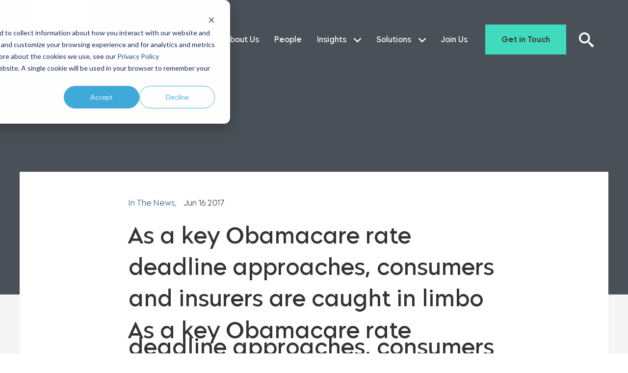

--- FILE ---
content_type: text/html; charset=UTF-8
request_url: https://advi.com/news/key-obamacare-rate-deadline-approaches-consumers-insurers-caught-limbo/
body_size: 11033
content:
<!DOCTYPE html>
<html lang="en-US" data-src="panth">

<head>  
	<!-- set the viewport width and initial-scale on mobile devices  -->
	<meta name="viewport" content="width=device-width, initial-scale=1.0, viewport-fit=cover">
	<!-- set the encoding of your site -->
	<meta charset="UTF-8">
	<!-- include custom JavaScript -->
	<script type="text/javascript">
		var pathInfo = {
			base: 'https://advi.com/wp-content/themes/advi/',
			css: 'css/',
			js: 'js/',
			swf: 'swf/',
		}
	</script>
	
  <!-- Google Tag Manager --> <script>(function(w,d,s,l,i){w[l]=w[l]||[];w[l].push({'gtm.start': new Date().getTime(),event:'gtm.js'});var f=d.getElementsByTagName(s)[0], j=d.createElement(s),dl=l!='dataLayer'?'&l='+l:'';j.async=true;j.src= 'https://www.googletagmanager.com/gtm.js?id='+i+dl;f.parentNode.insertBefore(j,f); })(window,document,'script','dataLayer','GTM-NSMZR2MW');</script> <!-- End Google Tag Manager -->
	<meta name='robots' content='index, follow, max-image-preview:large, max-snippet:-1, max-video-preview:-1' />

	<!-- This site is optimized with the Yoast SEO plugin v26.6 - https://yoast.com/wordpress/plugins/seo/ -->
	<title>As a key Obamacare rate deadline approaches, consumers and insurers are caught in limbo | ADVI</title>
	<link rel="canonical" href="https://www.advi.com/news/key-obamacare-rate-deadline-approaches-consumers-insurers-caught-limbo/" />
	<meta property="og:locale" content="en_US" />
	<meta property="og:type" content="article" />
	<meta property="og:title" content="As a key Obamacare rate deadline approaches, consumers and insurers are caught in limbo | ADVI" />
	<meta property="og:description" content="Lindsay Bealor Greenleaf discussed the uncertain fate of the Obamacare exchanges with CNBC." />
	<meta property="og:url" content="https://www.advi.com/news/key-obamacare-rate-deadline-approaches-consumers-insurers-caught-limbo/" />
	<meta property="og:site_name" content="ADVI" />
	<meta property="article:modified_time" content="2022-09-19T13:54:09+00:00" />
	<meta name="twitter:card" content="summary_large_image" />
	<script type="application/ld+json" class="yoast-schema-graph">{"@context":"https://schema.org","@graph":[{"@type":"WebPage","@id":"https://www.advi.com/news/key-obamacare-rate-deadline-approaches-consumers-insurers-caught-limbo/","url":"https://www.advi.com/news/key-obamacare-rate-deadline-approaches-consumers-insurers-caught-limbo/","name":"As a key Obamacare rate deadline approaches, consumers and insurers are caught in limbo | ADVI","isPartOf":{"@id":"https://www.advi.com/#website"},"primaryImageOfPage":{"@id":"https://www.advi.com/news/key-obamacare-rate-deadline-approaches-consumers-insurers-caught-limbo/#primaryimage"},"image":{"@id":"https://www.advi.com/news/key-obamacare-rate-deadline-approaches-consumers-insurers-caught-limbo/#primaryimage"},"thumbnailUrl":"","datePublished":"2017-06-16T18:34:53+00:00","dateModified":"2022-09-19T13:54:09+00:00","breadcrumb":{"@id":"https://www.advi.com/news/key-obamacare-rate-deadline-approaches-consumers-insurers-caught-limbo/#breadcrumb"},"inLanguage":"en-US","potentialAction":[{"@type":"ReadAction","target":["https://www.advi.com/news/key-obamacare-rate-deadline-approaches-consumers-insurers-caught-limbo/"]}]},{"@type":"ImageObject","inLanguage":"en-US","@id":"https://www.advi.com/news/key-obamacare-rate-deadline-approaches-consumers-insurers-caught-limbo/#primaryimage","url":"","contentUrl":""},{"@type":"BreadcrumbList","@id":"https://www.advi.com/news/key-obamacare-rate-deadline-approaches-consumers-insurers-caught-limbo/#breadcrumb","itemListElement":[{"@type":"ListItem","position":1,"name":"Home","item":"https://www.advi.com/"},{"@type":"ListItem","position":2,"name":"News","item":"https://www.advi.com/news/"},{"@type":"ListItem","position":3,"name":"As a key Obamacare rate deadline approaches, consumers and insurers are caught in limbo"}]},{"@type":"WebSite","@id":"https://www.advi.com/#website","url":"https://www.advi.com/","name":"ADVI","description":"Advice and Vision For The Healthcare Ecosystem","publisher":{"@id":"https://www.advi.com/#organization"},"potentialAction":[{"@type":"SearchAction","target":{"@type":"EntryPoint","urlTemplate":"https://www.advi.com/?s={search_term_string}"},"query-input":{"@type":"PropertyValueSpecification","valueRequired":true,"valueName":"search_term_string"}}],"inLanguage":"en-US"},{"@type":"Organization","@id":"https://www.advi.com/#organization","name":"ADVI","url":"https://www.advi.com/","logo":{"@type":"ImageObject","inLanguage":"en-US","@id":"https://www.advi.com/#/schema/logo/image/","url":"https://www.advi.com/wp-content/uploads/2022/09/ADVI-favicon.png","contentUrl":"https://www.advi.com/wp-content/uploads/2022/09/ADVI-favicon.png","width":512,"height":512,"caption":"ADVI"},"image":{"@id":"https://www.advi.com/#/schema/logo/image/"}}]}</script>
	<!-- / Yoast SEO plugin. -->


<link rel='dns-prefetch' href='//js.hs-scripts.com' />
<link rel='dns-prefetch' href='//ajax.googleapis.com' />
<link rel="alternate" type="application/rss+xml" title="ADVI &raquo; Feed" href="https://advi.com/feed/" />
<link rel="alternate" type="application/rss+xml" title="ADVI &raquo; Comments Feed" href="https://advi.com/comments/feed/" />
<link rel="alternate" title="oEmbed (JSON)" type="application/json+oembed" href="https://advi.com/wp-json/oembed/1.0/embed?url=https%3A%2F%2Fadvi.com%2Fnews%2Fkey-obamacare-rate-deadline-approaches-consumers-insurers-caught-limbo%2F" />
<link rel="alternate" title="oEmbed (XML)" type="text/xml+oembed" href="https://advi.com/wp-json/oembed/1.0/embed?url=https%3A%2F%2Fadvi.com%2Fnews%2Fkey-obamacare-rate-deadline-approaches-consumers-insurers-caught-limbo%2F&#038;format=xml" />
<style id='wp-img-auto-sizes-contain-inline-css' type='text/css'>
img:is([sizes=auto i],[sizes^="auto," i]){contain-intrinsic-size:3000px 1500px}
/*# sourceURL=wp-img-auto-sizes-contain-inline-css */
</style>
<style id='wp-emoji-styles-inline-css' type='text/css'>

	img.wp-smiley, img.emoji {
		display: inline !important;
		border: none !important;
		box-shadow: none !important;
		height: 1em !important;
		width: 1em !important;
		margin: 0 0.07em !important;
		vertical-align: -0.1em !important;
		background: none !important;
		padding: 0 !important;
	}
/*# sourceURL=wp-emoji-styles-inline-css */
</style>
<style id='wp-block-library-inline-css' type='text/css'>
:root{--wp-block-synced-color:#7a00df;--wp-block-synced-color--rgb:122,0,223;--wp-bound-block-color:var(--wp-block-synced-color);--wp-editor-canvas-background:#ddd;--wp-admin-theme-color:#007cba;--wp-admin-theme-color--rgb:0,124,186;--wp-admin-theme-color-darker-10:#006ba1;--wp-admin-theme-color-darker-10--rgb:0,107,160.5;--wp-admin-theme-color-darker-20:#005a87;--wp-admin-theme-color-darker-20--rgb:0,90,135;--wp-admin-border-width-focus:2px}@media (min-resolution:192dpi){:root{--wp-admin-border-width-focus:1.5px}}.wp-element-button{cursor:pointer}:root .has-very-light-gray-background-color{background-color:#eee}:root .has-very-dark-gray-background-color{background-color:#313131}:root .has-very-light-gray-color{color:#eee}:root .has-very-dark-gray-color{color:#313131}:root .has-vivid-green-cyan-to-vivid-cyan-blue-gradient-background{background:linear-gradient(135deg,#00d084,#0693e3)}:root .has-purple-crush-gradient-background{background:linear-gradient(135deg,#34e2e4,#4721fb 50%,#ab1dfe)}:root .has-hazy-dawn-gradient-background{background:linear-gradient(135deg,#faaca8,#dad0ec)}:root .has-subdued-olive-gradient-background{background:linear-gradient(135deg,#fafae1,#67a671)}:root .has-atomic-cream-gradient-background{background:linear-gradient(135deg,#fdd79a,#004a59)}:root .has-nightshade-gradient-background{background:linear-gradient(135deg,#330968,#31cdcf)}:root .has-midnight-gradient-background{background:linear-gradient(135deg,#020381,#2874fc)}:root{--wp--preset--font-size--normal:16px;--wp--preset--font-size--huge:42px}.has-regular-font-size{font-size:1em}.has-larger-font-size{font-size:2.625em}.has-normal-font-size{font-size:var(--wp--preset--font-size--normal)}.has-huge-font-size{font-size:var(--wp--preset--font-size--huge)}.has-text-align-center{text-align:center}.has-text-align-left{text-align:left}.has-text-align-right{text-align:right}.has-fit-text{white-space:nowrap!important}#end-resizable-editor-section{display:none}.aligncenter{clear:both}.items-justified-left{justify-content:flex-start}.items-justified-center{justify-content:center}.items-justified-right{justify-content:flex-end}.items-justified-space-between{justify-content:space-between}.screen-reader-text{border:0;clip-path:inset(50%);height:1px;margin:-1px;overflow:hidden;padding:0;position:absolute;width:1px;word-wrap:normal!important}.screen-reader-text:focus{background-color:#ddd;clip-path:none;color:#444;display:block;font-size:1em;height:auto;left:5px;line-height:normal;padding:15px 23px 14px;text-decoration:none;top:5px;width:auto;z-index:100000}html :where(.has-border-color){border-style:solid}html :where([style*=border-top-color]){border-top-style:solid}html :where([style*=border-right-color]){border-right-style:solid}html :where([style*=border-bottom-color]){border-bottom-style:solid}html :where([style*=border-left-color]){border-left-style:solid}html :where([style*=border-width]){border-style:solid}html :where([style*=border-top-width]){border-top-style:solid}html :where([style*=border-right-width]){border-right-style:solid}html :where([style*=border-bottom-width]){border-bottom-style:solid}html :where([style*=border-left-width]){border-left-style:solid}html :where(img[class*=wp-image-]){height:auto;max-width:100%}:where(figure){margin:0 0 1em}html :where(.is-position-sticky){--wp-admin--admin-bar--position-offset:var(--wp-admin--admin-bar--height,0px)}@media screen and (max-width:600px){html :where(.is-position-sticky){--wp-admin--admin-bar--position-offset:0px}}

/*# sourceURL=wp-block-library-inline-css */
</style><style id='global-styles-inline-css' type='text/css'>
:root{--wp--preset--aspect-ratio--square: 1;--wp--preset--aspect-ratio--4-3: 4/3;--wp--preset--aspect-ratio--3-4: 3/4;--wp--preset--aspect-ratio--3-2: 3/2;--wp--preset--aspect-ratio--2-3: 2/3;--wp--preset--aspect-ratio--16-9: 16/9;--wp--preset--aspect-ratio--9-16: 9/16;--wp--preset--color--black: #000000;--wp--preset--color--cyan-bluish-gray: #abb8c3;--wp--preset--color--white: #ffffff;--wp--preset--color--pale-pink: #f78da7;--wp--preset--color--vivid-red: #cf2e2e;--wp--preset--color--luminous-vivid-orange: #ff6900;--wp--preset--color--luminous-vivid-amber: #fcb900;--wp--preset--color--light-green-cyan: #7bdcb5;--wp--preset--color--vivid-green-cyan: #00d084;--wp--preset--color--pale-cyan-blue: #8ed1fc;--wp--preset--color--vivid-cyan-blue: #0693e3;--wp--preset--color--vivid-purple: #9b51e0;--wp--preset--gradient--vivid-cyan-blue-to-vivid-purple: linear-gradient(135deg,rgb(6,147,227) 0%,rgb(155,81,224) 100%);--wp--preset--gradient--light-green-cyan-to-vivid-green-cyan: linear-gradient(135deg,rgb(122,220,180) 0%,rgb(0,208,130) 100%);--wp--preset--gradient--luminous-vivid-amber-to-luminous-vivid-orange: linear-gradient(135deg,rgb(252,185,0) 0%,rgb(255,105,0) 100%);--wp--preset--gradient--luminous-vivid-orange-to-vivid-red: linear-gradient(135deg,rgb(255,105,0) 0%,rgb(207,46,46) 100%);--wp--preset--gradient--very-light-gray-to-cyan-bluish-gray: linear-gradient(135deg,rgb(238,238,238) 0%,rgb(169,184,195) 100%);--wp--preset--gradient--cool-to-warm-spectrum: linear-gradient(135deg,rgb(74,234,220) 0%,rgb(151,120,209) 20%,rgb(207,42,186) 40%,rgb(238,44,130) 60%,rgb(251,105,98) 80%,rgb(254,248,76) 100%);--wp--preset--gradient--blush-light-purple: linear-gradient(135deg,rgb(255,206,236) 0%,rgb(152,150,240) 100%);--wp--preset--gradient--blush-bordeaux: linear-gradient(135deg,rgb(254,205,165) 0%,rgb(254,45,45) 50%,rgb(107,0,62) 100%);--wp--preset--gradient--luminous-dusk: linear-gradient(135deg,rgb(255,203,112) 0%,rgb(199,81,192) 50%,rgb(65,88,208) 100%);--wp--preset--gradient--pale-ocean: linear-gradient(135deg,rgb(255,245,203) 0%,rgb(182,227,212) 50%,rgb(51,167,181) 100%);--wp--preset--gradient--electric-grass: linear-gradient(135deg,rgb(202,248,128) 0%,rgb(113,206,126) 100%);--wp--preset--gradient--midnight: linear-gradient(135deg,rgb(2,3,129) 0%,rgb(40,116,252) 100%);--wp--preset--font-size--small: 13px;--wp--preset--font-size--medium: 20px;--wp--preset--font-size--large: 36px;--wp--preset--font-size--x-large: 42px;--wp--preset--spacing--20: 0.44rem;--wp--preset--spacing--30: 0.67rem;--wp--preset--spacing--40: 1rem;--wp--preset--spacing--50: 1.5rem;--wp--preset--spacing--60: 2.25rem;--wp--preset--spacing--70: 3.38rem;--wp--preset--spacing--80: 5.06rem;--wp--preset--shadow--natural: 6px 6px 9px rgba(0, 0, 0, 0.2);--wp--preset--shadow--deep: 12px 12px 50px rgba(0, 0, 0, 0.4);--wp--preset--shadow--sharp: 6px 6px 0px rgba(0, 0, 0, 0.2);--wp--preset--shadow--outlined: 6px 6px 0px -3px rgb(255, 255, 255), 6px 6px rgb(0, 0, 0);--wp--preset--shadow--crisp: 6px 6px 0px rgb(0, 0, 0);}:where(.is-layout-flex){gap: 0.5em;}:where(.is-layout-grid){gap: 0.5em;}body .is-layout-flex{display: flex;}.is-layout-flex{flex-wrap: wrap;align-items: center;}.is-layout-flex > :is(*, div){margin: 0;}body .is-layout-grid{display: grid;}.is-layout-grid > :is(*, div){margin: 0;}:where(.wp-block-columns.is-layout-flex){gap: 2em;}:where(.wp-block-columns.is-layout-grid){gap: 2em;}:where(.wp-block-post-template.is-layout-flex){gap: 1.25em;}:where(.wp-block-post-template.is-layout-grid){gap: 1.25em;}.has-black-color{color: var(--wp--preset--color--black) !important;}.has-cyan-bluish-gray-color{color: var(--wp--preset--color--cyan-bluish-gray) !important;}.has-white-color{color: var(--wp--preset--color--white) !important;}.has-pale-pink-color{color: var(--wp--preset--color--pale-pink) !important;}.has-vivid-red-color{color: var(--wp--preset--color--vivid-red) !important;}.has-luminous-vivid-orange-color{color: var(--wp--preset--color--luminous-vivid-orange) !important;}.has-luminous-vivid-amber-color{color: var(--wp--preset--color--luminous-vivid-amber) !important;}.has-light-green-cyan-color{color: var(--wp--preset--color--light-green-cyan) !important;}.has-vivid-green-cyan-color{color: var(--wp--preset--color--vivid-green-cyan) !important;}.has-pale-cyan-blue-color{color: var(--wp--preset--color--pale-cyan-blue) !important;}.has-vivid-cyan-blue-color{color: var(--wp--preset--color--vivid-cyan-blue) !important;}.has-vivid-purple-color{color: var(--wp--preset--color--vivid-purple) !important;}.has-black-background-color{background-color: var(--wp--preset--color--black) !important;}.has-cyan-bluish-gray-background-color{background-color: var(--wp--preset--color--cyan-bluish-gray) !important;}.has-white-background-color{background-color: var(--wp--preset--color--white) !important;}.has-pale-pink-background-color{background-color: var(--wp--preset--color--pale-pink) !important;}.has-vivid-red-background-color{background-color: var(--wp--preset--color--vivid-red) !important;}.has-luminous-vivid-orange-background-color{background-color: var(--wp--preset--color--luminous-vivid-orange) !important;}.has-luminous-vivid-amber-background-color{background-color: var(--wp--preset--color--luminous-vivid-amber) !important;}.has-light-green-cyan-background-color{background-color: var(--wp--preset--color--light-green-cyan) !important;}.has-vivid-green-cyan-background-color{background-color: var(--wp--preset--color--vivid-green-cyan) !important;}.has-pale-cyan-blue-background-color{background-color: var(--wp--preset--color--pale-cyan-blue) !important;}.has-vivid-cyan-blue-background-color{background-color: var(--wp--preset--color--vivid-cyan-blue) !important;}.has-vivid-purple-background-color{background-color: var(--wp--preset--color--vivid-purple) !important;}.has-black-border-color{border-color: var(--wp--preset--color--black) !important;}.has-cyan-bluish-gray-border-color{border-color: var(--wp--preset--color--cyan-bluish-gray) !important;}.has-white-border-color{border-color: var(--wp--preset--color--white) !important;}.has-pale-pink-border-color{border-color: var(--wp--preset--color--pale-pink) !important;}.has-vivid-red-border-color{border-color: var(--wp--preset--color--vivid-red) !important;}.has-luminous-vivid-orange-border-color{border-color: var(--wp--preset--color--luminous-vivid-orange) !important;}.has-luminous-vivid-amber-border-color{border-color: var(--wp--preset--color--luminous-vivid-amber) !important;}.has-light-green-cyan-border-color{border-color: var(--wp--preset--color--light-green-cyan) !important;}.has-vivid-green-cyan-border-color{border-color: var(--wp--preset--color--vivid-green-cyan) !important;}.has-pale-cyan-blue-border-color{border-color: var(--wp--preset--color--pale-cyan-blue) !important;}.has-vivid-cyan-blue-border-color{border-color: var(--wp--preset--color--vivid-cyan-blue) !important;}.has-vivid-purple-border-color{border-color: var(--wp--preset--color--vivid-purple) !important;}.has-vivid-cyan-blue-to-vivid-purple-gradient-background{background: var(--wp--preset--gradient--vivid-cyan-blue-to-vivid-purple) !important;}.has-light-green-cyan-to-vivid-green-cyan-gradient-background{background: var(--wp--preset--gradient--light-green-cyan-to-vivid-green-cyan) !important;}.has-luminous-vivid-amber-to-luminous-vivid-orange-gradient-background{background: var(--wp--preset--gradient--luminous-vivid-amber-to-luminous-vivid-orange) !important;}.has-luminous-vivid-orange-to-vivid-red-gradient-background{background: var(--wp--preset--gradient--luminous-vivid-orange-to-vivid-red) !important;}.has-very-light-gray-to-cyan-bluish-gray-gradient-background{background: var(--wp--preset--gradient--very-light-gray-to-cyan-bluish-gray) !important;}.has-cool-to-warm-spectrum-gradient-background{background: var(--wp--preset--gradient--cool-to-warm-spectrum) !important;}.has-blush-light-purple-gradient-background{background: var(--wp--preset--gradient--blush-light-purple) !important;}.has-blush-bordeaux-gradient-background{background: var(--wp--preset--gradient--blush-bordeaux) !important;}.has-luminous-dusk-gradient-background{background: var(--wp--preset--gradient--luminous-dusk) !important;}.has-pale-ocean-gradient-background{background: var(--wp--preset--gradient--pale-ocean) !important;}.has-electric-grass-gradient-background{background: var(--wp--preset--gradient--electric-grass) !important;}.has-midnight-gradient-background{background: var(--wp--preset--gradient--midnight) !important;}.has-small-font-size{font-size: var(--wp--preset--font-size--small) !important;}.has-medium-font-size{font-size: var(--wp--preset--font-size--medium) !important;}.has-large-font-size{font-size: var(--wp--preset--font-size--large) !important;}.has-x-large-font-size{font-size: var(--wp--preset--font-size--x-large) !important;}
/*# sourceURL=global-styles-inline-css */
</style>

<style id='classic-theme-styles-inline-css' type='text/css'>
/*! This file is auto-generated */
.wp-block-button__link{color:#fff;background-color:#32373c;border-radius:9999px;box-shadow:none;text-decoration:none;padding:calc(.667em + 2px) calc(1.333em + 2px);font-size:1.125em}.wp-block-file__button{background:#32373c;color:#fff;text-decoration:none}
/*# sourceURL=/wp-includes/css/classic-themes.min.css */
</style>
<link rel='stylesheet' id='dashicons-css' href='https://advi.com/wp-includes/css/dashicons.min.css?ver=6.9' type='text/css' media='all' />
<link rel='stylesheet' id='base-style-css' href='https://advi.com/wp-content/themes/advi/style.css?ver=6.0.2.5' type='text/css' media='all' />
<link rel='stylesheet' id='base-theme-css' href='https://advi.com/wp-content/themes/advi/theme.css?ver=6.0.2.2' type='text/css' media='all' />
<script type="text/javascript" src="https://ajax.googleapis.com/ajax/libs/jquery/3.6.0/jquery.min.js?ver=1" id="jquery-js"></script>
<link rel="https://api.w.org/" href="https://advi.com/wp-json/" /><link rel="EditURI" type="application/rsd+xml" title="RSD" href="https://advi.com/xmlrpc.php?rsd" />
<link rel='shortlink' href='https://advi.com/?p=905' />
			<!-- DO NOT COPY THIS SNIPPET! Start of Page Analytics Tracking for HubSpot WordPress plugin v11.3.33-->
			<script class="hsq-set-content-id" data-content-id="blog-post">
				var _hsq = _hsq || [];
				_hsq.push(["setContentType", "blog-post"]);
			</script>
			<!-- DO NOT COPY THIS SNIPPET! End of Page Analytics Tracking for HubSpot WordPress plugin -->
			<link rel="icon" href="https://advi.com/wp-content/uploads/2022/09/cropped-ADVI-favicon-32x32.png" sizes="32x32" />
<link rel="icon" href="https://advi.com/wp-content/uploads/2022/09/cropped-ADVI-favicon-192x192.png" sizes="192x192" />
<link rel="apple-touch-icon" href="https://advi.com/wp-content/uploads/2022/09/cropped-ADVI-favicon-180x180.png" />
<meta name="msapplication-TileImage" content="https://advi.com/wp-content/uploads/2022/09/cropped-ADVI-favicon-270x270.png" />
		<style type="text/css" id="wp-custom-css">
			.sectionwrap.panelists .panelist img{
	max-width:200px;
}
/* gform description block, applies to the privacy agreement on form. theme.min.css in gravity forms */
.gform_wrapper.gravity-theme .gfield_consent_description {
    border: none !important;
    overflow: hidden !important;
}

/* override nested ULs in main stylesheet */
@media (min-width: 1024px) {
  .section-release ul:not([class]) li ul:not([class]) {
    padding-top: 12px !important;
  }
}
.section-release ul:not([class]) li ul:not([class]) li ul:not([class]) li::before {
    background: #41abdb;
		border-radius:3px;
    border: 1px solid #fff;
}
.section-release ul:not([class]) li ul:not([class]) li ul:not([class]) li ul:not([class]) li::before {
    background: transparent;
    border-color: #41abdb;
	width: 5px;
    height: 5px;
}

.section-text-column .side-popup .btn{
	font-size:10px;
}
@media (max-width: 1024px) {
  .related-content .df-row .col{
      flex: 1 0 50%;
      max-width: 50%;
  }
}
#main{
	padding-top:0px;
}		</style>
		</head>

<body class="wp-singular news-template-default single single-news postid-905 wp-theme-advi">
  
  <!-- Google Tag Manager (noscript) -->
    <noscript> <iframe src="https://www.googletagmanager.com/ns.html?id=GTM-NSMZR2MW" height="0" width="0" style="display:none;visibility:hidden"> </iframe> </noscript>
  <!-- End Google Tag Manager (noscript) -->

	<div id="wrapper">
		<!-- header of the page -->
		<header id="header">
			<div class="container">
				<div class="header-holder">
					<style>
            .logo-ko{
              width: 110px;
              min-width: 110px;
              height: 110px;
              margin-right: 20px;
              background-color:transparent;
            }
          </style>
                      <div class="logo"><a href="https://advi.com">
              <img src="https://advi.com/wp-content/themes/advi/images/logo.svg" alt="ADVI" width="110" height="20">
              </a>
            </div>
                  
											<nav id="nav">
							<div class="nav-wraper">
								<div class="nav-drop"><ul id="navigation" class="primary-menu"><li id="menu-item-19" class="menu-item menu-item-type-post_type menu-item-object-page menu-item-19"><a href="https://advi.com/about-us/">About Us</a></li>
<li id="menu-item-1446" class="menu-item menu-item-type-custom menu-item-object-custom menu-item-1446"><a href="/people/">People</a></li>
<li id="menu-item-21" class="menu-item menu-item-type-post_type menu-item-object-page menu-item-has-children menu-item-21"><a href="https://advi.com/insights/">Insights<i class="icon-angle-down"></i></a>
<ul>
	<li id="menu-item-5897" class="menu-item menu-item-type-custom menu-item-object-custom menu-item-5897"><a href="https://advi.com/publication/">Publications</a></li>
	<li id="menu-item-3626" class="menu-item menu-item-type-post_type menu-item-object-page menu-item-3626"><a href="https://advi.com/insights/2024-presidential-election/">2024 Presidential Election</a></li>
	<li id="menu-item-2905" class="menu-item menu-item-type-post_type menu-item-object-page menu-item-2905"><a href="https://advi.com/cell-and-gene/">Cell and Gene</a></li>
	<li id="menu-item-2772" class="menu-item menu-item-type-post_type menu-item-object-page menu-item-2772"><a href="https://advi.com/inflation-reduction-act/">Inflation Reduction Act</a></li>
	<li id="menu-item-231" class="menu-item menu-item-type-custom menu-item-object-custom menu-item-231"><a href="https://advi.com/case-studies/">Case Studies</a></li>
	<li id="menu-item-341" class="menu-item menu-item-type-custom menu-item-object-custom menu-item-341"><a href="https://advi.com/events/">Events</a></li>
	<li id="menu-item-314" class="menu-item menu-item-type-post_type menu-item-object-page current_page_parent menu-item-314"><a href="https://advi.com/in-the-news/">News</a></li>
	<li id="menu-item-1782" class="menu-item menu-item-type-custom menu-item-object-custom menu-item-1782"><a href="/videos">Videos</a></li>
</ul>
</li>
<li id="menu-item-25" class="menu-item menu-item-type-post_type menu-item-object-page menu-item-has-children menu-item-25"><a href="https://advi.com/solutions/">Solutions<i class="icon-angle-down"></i></a>
<ul>
	<li id="menu-item-371" class="menu-item menu-item-type-post_type menu-item-object-page menu-item-371"><a href="https://advi.com/solutions/federal-and-state-policy/">Policy, Research, and Analysis</a></li>
	<li id="menu-item-369" class="menu-item menu-item-type-post_type menu-item-object-page menu-item-369"><a href="https://advi.com/solutions/market-access/">Market Access</a></li>
	<li id="menu-item-373" class="menu-item menu-item-type-post_type menu-item-object-page menu-item-373"><a href="https://advi.com/solutions/reimbursement/">Reimbursement</a></li>
	<li id="menu-item-370" class="menu-item menu-item-type-post_type menu-item-object-page menu-item-has-children menu-item-370"><a href="https://advi.com/solutions/strategic-analytics-value-and-economics/">Strategic Analytics, Value and Economics<i class="icon-angle-down"></i></a>
	<ul>
		<li id="menu-item-6543" class="menu-item menu-item-type-post_type menu-item-object-page menu-item-6543"><a href="https://advi.com/solutions/strategic-analytics-value-and-economics/advi-databoard/">ADVI Databoard</a></li>
	</ul>
</li>
</ul>
</li>
<li id="menu-item-22" class="menu-item menu-item-type-post_type menu-item-object-page menu-item-22"><a href="https://advi.com/join-us/">Join Us</a></li>
<li id="menu-item-668" class="menu-item menu-item-type-post_type menu-item-object-page menu-item-668"><a href="https://advi.com/get-in-touch/">Get in Touch</a></li>
</ul></div>																	<div class="btn-holder">
										<a href="https://advi.com/contact-us/"  class="btn btn-primary" style="background-color: #40DBBF; color:#3A3C32; font-weight: 600;" >Get in Touch</a>
									</div>
															</div>
							<a class="nav-mobile-search-opener js-nav-search-open" href="#">
								<svg height="24" viewBox="0 0 32 32" width="24" xmlns="http://www.w3.org/2000/svg"><path d="m992.3 871.4-242.6-206.3c-25.1-22.6-51.9-32.9-73.6-31.9 57.3-67.1 91.9-154.1 91.9-249.2 0-212.1-171.9-384-384-384s-384 171.9-384 384 171.9 384 384 384c95.1 0 182.1-34.6 249.2-91.8-1 21.7 9.4 48.5 31.9 73.6l206.3 242.6c35.3 39.2 93 42.6 128.2 7.4 35.2-35.4 31.9-93.1-7.3-128.4zm-608.3-231.4c-141.4 0-256-114.6-256-256s114.6-256 256-256 256 114.6 256 256-114.6 256-256 256z" transform="scale(.03125)"/></svg>
							</a>
							<a class="nav-opener" href="#"><span> </span></a>
							<div class="nav-search">
								<a class="nav-search-opener js-nav-search-open" href="#">
									<svg height="30" viewBox="0 0 32 32" width="30" xmlns="http://www.w3.org/2000/svg"><path d="m992.3 871.4-242.6-206.3c-25.1-22.6-51.9-32.9-73.6-31.9 57.3-67.1 91.9-154.1 91.9-249.2 0-212.1-171.9-384-384-384s-384 171.9-384 384 171.9 384 384 384c95.1 0 182.1-34.6 249.2-91.8-1 21.7 9.4 48.5 31.9 73.6l206.3 242.6c35.3 39.2 93 42.6 128.2 7.4 35.2-35.4 31.9-93.1-7.3-128.4zm-608.3-231.4c-141.4 0-256-114.6-256-256s114.6-256 256-256 256 114.6 256 256-114.6 256-256 256z" transform="scale(.03125)"/></svg>
								</a>
								<div class="nav-search-outer">
									<div class="nav-search-inner">
										<form role="search" method="get" class="nav-search-form" action="https://advi.com/">
											<input type="search" class="search-field" placeholder="Search..." value="" name="s" title="Search for:" />
											<button class="button" type="submit">
												<svg height="20" viewBox="0 0 32 32" width="20" xmlns="http://www.w3.org/2000/svg"><path d="m992.3 871.4-242.6-206.3c-25.1-22.6-51.9-32.9-73.6-31.9 57.3-67.1 91.9-154.1 91.9-249.2 0-212.1-171.9-384-384-384s-384 171.9-384 384 171.9 384 384 384c95.1 0 182.1-34.6 249.2-91.8-1 21.7 9.4 48.5 31.9 73.6l206.3 242.6c35.3 39.2 93 42.6 128.2 7.4 35.2-35.4 31.9-93.1-7.3-128.4zm-608.3-231.4c-141.4 0-256-114.6-256-256s114.6-256 256-256 256 114.6 256 256-114.6 256-256 256z" transform="scale(.03125)"/></svg>
											</button>
										</form>
									</div>
									<a class="nav-search-close js-nav-search-close" href="#">
										<svg xmlns="http://www.w3.org/2000/svg" width="15.828" height="15.828" viewBox="0 0 15.828 15.828">
											<g transform="translate(1.414 1.414)">
												<line x2="13" y2="13" fill="none" stroke="#333" stroke-linecap="round" stroke-width="2"/>
												<line y1="13" x2="13" fill="none" stroke="#333" stroke-linecap="round" stroke-width="2"/>
											</g>
										</svg>
									</a>
								</div>
								<div class="nav-search-overlay js-nav-search-close"></div>
							</div>
						</nav>
									</div>
			</div>
		</header>
		<!-- contain main informative part of the site -->
		<main id="main">			<section class="section-hero-2">
							<div class="bg-image" style="background-image: url()"></div>
					</section>
        <section class="section-release">
			<div class="container"> 
				<div class="text-holder">
					<div class="text"> 
						<mark>
							<p>In The News,</p>
						</mark>
						<p>
							<!-- a href="https://advi.com/2017/06/" rel="bookmark" -->
								<time datetime="2017-06-16">
									Jun 16 2017								</time>
							<!-- /a -->
						</p>
											</div>
					<div class="title"><h2>As a key Obamacare rate deadline approaches, consumers and insurers are caught in limbo</h2></div>					<div class="g-container">
<h2>As a key Obamacare rate deadline approaches, consumers and insurers are caught in limbo</h2>
<p>Friday, 16 June 2017</p>
<p>Lindsay Bealor Greenleaf discussed the uncertain fate of the Obamacare exchanges with CNBC.</p>
<h4>View full article <a href="http://www.cnbc.com/2017/06/15/as-a-key-obamacare-rate-deadline-nears-consumers-are-caught-in-limbo.html" rel="nofollow noopener" target="_blank">here</a></h4>
</div>
				</div>
			</div>
        </section>
		
	            </main>
            <!-- footer of the page -->
            <footer id="footer">
              <style>
                #footer .top-line:before {
                  background-color: #000;
                }
                </style>
                <div class="container">
                    <div class="top-line">
                        <div class="top-line-content">
                            <div class="copy"> <span>&copy; 2026</span></div>
                            <div class="logo"><a href="https://advi.com"><img src="https://advi.com/wp-content/themes/advi/images/logo.svg" alt="ADVI" width="80" height="80"></a></div>
                            
                                                            <ul class="social-list">
                                                                            <li><a target="_blank" href="https://twitter.com/ADVIhealth"><img src="https://advi.com/wp-content/themes/advi/images/twitter-grey.svg" alt="image description"></a></li>
                                                                            <li><a target="_blank" href="https://www.linkedin.com/company/advi/"><img src="https://advi.com/wp-content/themes/advi/images/linkedin-grey.svg" alt="image description"></a></li>
                                                                    </ul>
                                                    </div>
                    </div>
                                            <div class="bottom-line">
                                                            <address>
                                    <a href="mailto:INNOVATE@advi.com">INNOVATE@advi.com</a>
<a href="tel:+2025090760"> 202.509.0760</a>
<span>1000 F St NW, Suite 650</span>
<span> Washington, DC 20004</span>                                </address>
                            <div style="font-size:14px"><p><a class="btn btn-secondary" href="/contact-us/" style="align-self: flex-start;background-color: rgb(20 90 112);">Subscribe</a></p><p> to get the latest news and insights from ADVI Health</p></div>                        </div>
                                    </div>
            </footer>
            </div>
                        <script type="speculationrules">
{"prefetch":[{"source":"document","where":{"and":[{"href_matches":"/*"},{"not":{"href_matches":["/wp-*.php","/wp-admin/*","/wp-content/uploads/*","/wp-content/*","/wp-content/plugins/*","/wp-content/themes/advi/*","/*\\?(.+)"]}},{"not":{"selector_matches":"a[rel~=\"nofollow\"]"}},{"not":{"selector_matches":".no-prefetch, .no-prefetch a"}}]},"eagerness":"conservative"}]}
</script>
<script type="text/javascript">
/* <![CDATA[ */
	var relevanssi_rt_regex = /(&|\?)_(rt|rt_nonce)=(\w+)/g
	var newUrl = window.location.search.replace(relevanssi_rt_regex, '')
	if (newUrl.substr(0, 1) == '&') {
		newUrl = '?' + newUrl.substr(1)
	}
	history.replaceState(null, null, window.location.pathname + newUrl + window.location.hash)
/* ]]> */
</script>
<script type="text/javascript" id="leadin-script-loader-js-js-extra">
/* <![CDATA[ */
var leadin_wordpress = {"userRole":"visitor","pageType":"post","leadinPluginVersion":"11.3.33"};
//# sourceURL=leadin-script-loader-js-js-extra
/* ]]> */
</script>
<script type="text/javascript" src="https://js.hs-scripts.com/23537049.js?integration=WordPress&amp;ver=11.3.33" id="leadin-script-loader-js-js"></script>
<script type="text/javascript" src="https://advi.com/wp-content/themes/advi/js/jquery.main.js?ver=6.0.2.1" id="base-script-js"></script>
<script id="wp-emoji-settings" type="application/json">
{"baseUrl":"https://s.w.org/images/core/emoji/17.0.2/72x72/","ext":".png","svgUrl":"https://s.w.org/images/core/emoji/17.0.2/svg/","svgExt":".svg","source":{"concatemoji":"https://advi.com/wp-includes/js/wp-emoji-release.min.js?ver=6.9"}}
</script>
<script type="module">
/* <![CDATA[ */
/*! This file is auto-generated */
const a=JSON.parse(document.getElementById("wp-emoji-settings").textContent),o=(window._wpemojiSettings=a,"wpEmojiSettingsSupports"),s=["flag","emoji"];function i(e){try{var t={supportTests:e,timestamp:(new Date).valueOf()};sessionStorage.setItem(o,JSON.stringify(t))}catch(e){}}function c(e,t,n){e.clearRect(0,0,e.canvas.width,e.canvas.height),e.fillText(t,0,0);t=new Uint32Array(e.getImageData(0,0,e.canvas.width,e.canvas.height).data);e.clearRect(0,0,e.canvas.width,e.canvas.height),e.fillText(n,0,0);const a=new Uint32Array(e.getImageData(0,0,e.canvas.width,e.canvas.height).data);return t.every((e,t)=>e===a[t])}function p(e,t){e.clearRect(0,0,e.canvas.width,e.canvas.height),e.fillText(t,0,0);var n=e.getImageData(16,16,1,1);for(let e=0;e<n.data.length;e++)if(0!==n.data[e])return!1;return!0}function u(e,t,n,a){switch(t){case"flag":return n(e,"\ud83c\udff3\ufe0f\u200d\u26a7\ufe0f","\ud83c\udff3\ufe0f\u200b\u26a7\ufe0f")?!1:!n(e,"\ud83c\udde8\ud83c\uddf6","\ud83c\udde8\u200b\ud83c\uddf6")&&!n(e,"\ud83c\udff4\udb40\udc67\udb40\udc62\udb40\udc65\udb40\udc6e\udb40\udc67\udb40\udc7f","\ud83c\udff4\u200b\udb40\udc67\u200b\udb40\udc62\u200b\udb40\udc65\u200b\udb40\udc6e\u200b\udb40\udc67\u200b\udb40\udc7f");case"emoji":return!a(e,"\ud83e\u1fac8")}return!1}function f(e,t,n,a){let r;const o=(r="undefined"!=typeof WorkerGlobalScope&&self instanceof WorkerGlobalScope?new OffscreenCanvas(300,150):document.createElement("canvas")).getContext("2d",{willReadFrequently:!0}),s=(o.textBaseline="top",o.font="600 32px Arial",{});return e.forEach(e=>{s[e]=t(o,e,n,a)}),s}function r(e){var t=document.createElement("script");t.src=e,t.defer=!0,document.head.appendChild(t)}a.supports={everything:!0,everythingExceptFlag:!0},new Promise(t=>{let n=function(){try{var e=JSON.parse(sessionStorage.getItem(o));if("object"==typeof e&&"number"==typeof e.timestamp&&(new Date).valueOf()<e.timestamp+604800&&"object"==typeof e.supportTests)return e.supportTests}catch(e){}return null}();if(!n){if("undefined"!=typeof Worker&&"undefined"!=typeof OffscreenCanvas&&"undefined"!=typeof URL&&URL.createObjectURL&&"undefined"!=typeof Blob)try{var e="postMessage("+f.toString()+"("+[JSON.stringify(s),u.toString(),c.toString(),p.toString()].join(",")+"));",a=new Blob([e],{type:"text/javascript"});const r=new Worker(URL.createObjectURL(a),{name:"wpTestEmojiSupports"});return void(r.onmessage=e=>{i(n=e.data),r.terminate(),t(n)})}catch(e){}i(n=f(s,u,c,p))}t(n)}).then(e=>{for(const n in e)a.supports[n]=e[n],a.supports.everything=a.supports.everything&&a.supports[n],"flag"!==n&&(a.supports.everythingExceptFlag=a.supports.everythingExceptFlag&&a.supports[n]);var t;a.supports.everythingExceptFlag=a.supports.everythingExceptFlag&&!a.supports.flag,a.supports.everything||((t=a.source||{}).concatemoji?r(t.concatemoji):t.wpemoji&&t.twemoji&&(r(t.twemoji),r(t.wpemoji)))});
//# sourceURL=https://advi.com/wp-includes/js/wp-emoji-loader.min.js
/* ]]> */
</script>
            
            <!-- Start of HubSpot Embed Code -->
            <script type="text/javascript" id="hs-script-loader" async defer src="//js.hs-scripts.com/23537049.js"></script>
            <!-- End of HubSpot Embed Code -->
            
            <!-- LinkedIn -->
            <script type="text/javascript"> _linkedin_partner_id = "4928476"; window._linkedin_data_partner_ids = window._linkedin_data_partner_ids || []; window._linkedin_data_partner_ids.push(_linkedin_partner_id); </script>
            <script type="text/javascript">
              (function(l) {
              if (!l){window.lintrk = function(a,b){window.lintrk.q.push([a,b])};
              window.lintrk.q=[]}
              var s = document.getElementsByTagName("script")[0];
              var b = document.createElement("script");
              b.type = "text/javascript";
              b.async = true;
              b.src = "https://snap.licdn.com/li.lms-analytics/insight.min.js";
              s.parentNode.insertBefore(b, s);})(window.lintrk);
            </script>
            <noscript>
              <img height="1" width="1" style="display:none;" alt="" src="https://px.ads.linkedin.com/collect/?pid=4928476&fmt=gif" />
            </noscript>
            <!-- End LinkedIn -->
            </body>
                
            </html>

--- FILE ---
content_type: text/css
request_url: https://advi.com/wp-content/themes/advi/style.css?ver=6.0.2.5
body_size: 57191
content:
@charset "UTF-8";

/*!
Theme Name: advi
Author: Anonymous
Author URI:
Version: 1
Description: advi theme for Wordpress
License: GNU General Public License v2 or later
License URI: http://www.gnu.org/licenses/gpl-2.0.html
Text Domain: advi
Tags: one-column, two-columns
Theme URI:
*/
:root{
--sapphire: #145A70;
--aqua: #40DBBF;
--lightblue: #41abdb;
--mediumgray: #868588;
--darkgray: #333; 
}



@font-face {
  font-family: "icomoon";
  src: url(fonts/icomoon.eot?91xs1y);
  src: url(fonts/icomoon.eot?91xs1y#iefix) format("embedded-opentype"),
    url(fonts/icomoon.ttf?91xs1y) format("truetype"),
    url(fonts/icomoon.woff?91xs1y) format("woff"),
    url(fonts/icomoon.svg?91xs1y#icomoon) format("svg");
  font-weight: normal;
  font-style: normal;
  font-display: block;
}

[class*=" icon-"],
[class^="icon-"] {
  font-family: "icomoon" !important;
  speak: never;
  font-style: normal;
  font-weight: normal;
  font-variant: normal;
  text-transform: none;
  line-height: 1;
  -webkit-font-smoothing: antialiased;
  -moz-osx-font-smoothing: grayscale;
}

.icon-plus:before {
  content: "\e900";
}

.icon-angle-down:before {
  content: "\e901";
}

.icon-angle-left:before {
  content: "\e902";
}

.icon-angle-right:before {
  content: "\e903";
}

.icon-angle-up:before {
  content: "\e904";
}

.icon-twitter:before {
  content: "\ea96";
}

.slick-slider {
  position: relative;
  display: block;
  -webkit-box-sizing: border-box;
  box-sizing: border-box;
  -webkit-touch-callout: none;
  -webkit-user-select: none;
  -moz-user-select: none;
  -ms-user-select: none;
  user-select: none;
  -ms-touch-action: pan-y;
  touch-action: pan-y;
  -webkit-tap-highlight-color: transparent;
}

.slick-list {
  position: relative;
  overflow: hidden;
  display: block;
  margin: 0;
  padding: 0;
}

.slick-list:focus {
  outline: 0;
}

.slick-list.dragging {
  cursor: pointer;
  cursor: hand;
}

.slick-slider .slick-list,
.slick-slider .slick-track {
  -webkit-transform: translate3d(0, 0, 0);
  transform: translate3d(0, 0, 0);
}

.slick-track {
  position: relative;
  left: 0;
  top: 0;
  display: block;
}

.slick-track:after,
.slick-track:before {
  content: "";
  display: table;
}

.slick-track:after {
  clear: both;
}

.slick-loading .slick-track {
  visibility: hidden;
}

.slick-slide {
  float: left;
  height: 100%;
  min-height: 1px;
  display: none;
}

[dir="rtl"] .slick-slide {
  float: right;
}

.slick-slide img {
  display: block;
}

.slick-slide.slick-loading img {
  display: none;
}

.slick-slide.dragging img {
  pointer-events: none;
}

.slick-initialized .slick-slide {
  display: block;
}

.slick-loading .slick-slide {
  visibility: hidden;
}

.slick-vertical .slick-slide {
  display: block;
  height: auto;
  border: 1px solid transparent;
}

.slick-arrow.slick-hidden {
  display: none;
}

.popup-holder {
  position: relative;
  overflow: hidden;
  height: 0;
}

.lightbox-demo {
  padding: 5px;
  width: 90%;
  max-width: 600px;
}

.lightbox-demo video {
  display: block;
  width: 100%;
  height: auto;
}

.lightbox-demo h2 {
  margin: 0 0 10px;
}

.lightbox-demo p {
  margin: 0;
}

body.compensate-for-scrollbar {
  overflow: hidden;
}

.fancybox-active {
  height: auto;
}

.fancybox-is-hidden {
  left: -9999px;
  margin: 0;
  position: absolute !important;
  top: -9999px;
  visibility: hidden;
}

.fancybox-container {
  -webkit-backface-visibility: hidden;
  height: 100%;
  left: 0;
  outline: 0;
  position: fixed;
  -webkit-tap-highlight-color: transparent;
  top: 0;
  -ms-touch-action: manipulation;
  touch-action: manipulation;
  -webkit-transform: translateZ(0);
  transform: translateZ(0);
  width: 100%;
  z-index: 99992;
}

.fancybox-container * {
  -webkit-box-sizing: border-box;
  box-sizing: border-box;
}

.fancybox-bg,
.fancybox-inner,
.fancybox-outer,
.fancybox-stage {
  bottom: 0;
  left: 0;
  position: absolute;
  right: 0;
  top: 0;
}

.fancybox-outer {
  -webkit-overflow-scrolling: touch;
  overflow-y: auto;
}

.fancybox-bg {
  background: #1e1e1e;
  opacity: 0;
  -webkit-transition-duration: inherit;
  transition-duration: inherit;
  -webkit-transition-property: opacity;
  transition-property: opacity;
  -webkit-transition-timing-function: cubic-bezier(0.47, 0, 0.74, 0.71);
  transition-timing-function: cubic-bezier(0.47, 0, 0.74, 0.71);
}

.fancybox-is-open .fancybox-bg {
  opacity: 0.9;
  -webkit-transition-timing-function: cubic-bezier(0.22, 0.61, 0.36, 1);
  transition-timing-function: cubic-bezier(0.22, 0.61, 0.36, 1);
}

.fancybox-caption,
.fancybox-infobar,
.fancybox-navigation .fancybox-button,
.fancybox-toolbar {
  direction: ltr;
  opacity: 0;
  position: absolute;
  -webkit-transition: opacity 0.25s, visibility 0.25s;
  transition: opacity 0.25s, visibility 0.25s;
  visibility: hidden;
  z-index: 99997;
}

.fancybox-show-caption .fancybox-caption,
.fancybox-show-infobar .fancybox-infobar,
.fancybox-show-nav .fancybox-navigation .fancybox-button,
.fancybox-show-toolbar .fancybox-toolbar {
  opacity: 1;
  -webkit-transition: opacity 0.25s, visibility;
  transition: opacity 0.25s, visibility;
  visibility: visible;
}

.fancybox-infobar {
  color: #ccc;
  font-size: 13px;
  -webkit-font-smoothing: subpixel-antialiased;
  height: 44px;
  left: 0;
  line-height: 44px;
  min-width: 44px;
  mix-blend-mode: difference;
  padding: 0 10px;
  pointer-events: none;
  top: 0;
  -webkit-touch-callout: none;
  -webkit-user-select: none;
  -moz-user-select: none;
  -ms-user-select: none;
  user-select: none;
}

.fancybox-toolbar {
  right: 0;
  top: 0;
}

.fancybox-stage {
  direction: ltr;
  overflow: visible;
  -webkit-transform: translateZ(0);
  transform: translateZ(0);
  z-index: 99994;
}

.fancybox-is-open .fancybox-stage {
  overflow: hidden;
}

.fancybox-slide {
  -webkit-backface-visibility: hidden;
  display: none;
  height: 100%;
  left: 0;
  outline: 0;
  overflow: auto;
  -webkit-overflow-scrolling: touch;
  padding: 44px;
  position: absolute;
  text-align: center;
  top: 0;
  -webkit-transition-property: opacity, -webkit-transform;
  transition-property: transform, opacity, -webkit-transform;
  white-space: normal;
  width: 100%;
  z-index: 99994;
}

.fancybox-slide::before {
  content: "";
  display: inline-block;
  font-size: 0;
  height: 100%;
  vertical-align: middle;
  width: 0;
}

.fancybox-is-sliding .fancybox-slide,
.fancybox-slide--current,
.fancybox-slide--next,
.fancybox-slide--previous {
  display: block;
}

.fancybox-slide--image {
  overflow: hidden;
  padding: 44px 0;
}

.fancybox-slide--image::before {
  display: none;
}

.fancybox-slide--html {
  padding: 6px;
}

.fancybox-content {
  background: #fff;
  display: inline-block;
  margin: 0;
  max-width: 100%;
  overflow: auto;
  -webkit-overflow-scrolling: touch;
  padding: 10px;
  position: relative;
  text-align: left;
  vertical-align: middle;
}

.fancybox-slide--image .fancybox-content {
  -webkit-animation-timing-function: cubic-bezier(0.5, 0, 0.14, 1);
  animation-timing-function: cubic-bezier(0.5, 0, 0.14, 1);
  -webkit-backface-visibility: hidden;
  background: 0 0/100% 100% no-repeat;
  left: 0;
  max-width: none;
  overflow: visible;
  padding: 0;
  position: absolute;
  top: 0;
  -webkit-transform-origin: top left;
  transform-origin: top left;
  -webkit-transition-property: opacity, -webkit-transform;
  transition-property: transform, opacity, -webkit-transform;
  -webkit-user-select: none;
  -moz-user-select: none;
  -ms-user-select: none;
  user-select: none;
  z-index: 99995;
}

.fancybox-can-zoomOut .fancybox-content {
  cursor: -webkit-zoom-out;
  cursor: zoom-out;
}

.fancybox-can-zoomIn .fancybox-content {
  cursor: -webkit-zoom-in;
  cursor: zoom-in;
}

.fancybox-can-pan .fancybox-content,
.fancybox-can-swipe .fancybox-content {
  cursor: -webkit-grab;
  cursor: grab;
}

.fancybox-is-grabbing .fancybox-content {
  cursor: -webkit-grabbing;
  cursor: grabbing;
}

.fancybox-container [data-selectable="true"] {
  cursor: text;
}

.fancybox-image,
.fancybox-spaceball {
  background: 0 0;
  border: 0;
  height: 100%;
  left: 0;
  margin: 0;
  max-height: none;
  max-width: none;
  padding: 0;
  position: absolute;
  top: 0;
  -webkit-user-select: none;
  -moz-user-select: none;
  -ms-user-select: none;
  user-select: none;
  width: 100%;
}

.fancybox-spaceball {
  z-index: 1;
}

.fancybox-slide--iframe .fancybox-content,
.fancybox-slide--map .fancybox-content,
.fancybox-slide--pdf .fancybox-content,
.fancybox-slide--video .fancybox-content {
  height: 100%;
  overflow: visible;
  padding: 0;
  width: 100%;
}

.fancybox-slide--video .fancybox-content {
  background: #000;
}

.fancybox-slide--map .fancybox-content {
  background: #e5e3df;
}

.fancybox-slide--iframe .fancybox-content {
  background: #fff;
}

.fancybox-iframe,
.fancybox-video {
  background: 0 0;
  border: 0;
  display: block;
  height: 100%;
  margin: 0;
  overflow: hidden;
  padding: 0;
  width: 100%;
}

.fancybox-iframe {
  left: 0;
  position: absolute;
  top: 0;
}

.fancybox-error {
  background: #fff;
  cursor: default;
  max-width: 400px;
  padding: 40px;
  width: 100%;
}

.fancybox-error p {
  color: #444;
  font-size: 16px;
  line-height: 20px;
  margin: 0;
  padding: 0;
}

.fancybox-button {
  background: rgba(30, 30, 30, 0.6);
  border: 0;
  border-radius: 0;
  -webkit-box-shadow: none;
  box-shadow: none;
  cursor: pointer;
  display: inline-block;
  height: 44px;
  margin: 0;
  padding: 10px;
  position: relative;
  -webkit-transition: color 0.2s;
  transition: color 0.2s;
  vertical-align: top;
  visibility: inherit;
  width: 44px;
}

.fancybox-button,
.fancybox-button:link,
.fancybox-button:visited {
  color: #ccc;
}

.fancybox-button:hover {
  color: #fff;
}

.fancybox-button:focus {
  outline: 0;
}

.fancybox-button.fancybox-focus {
  outline: dotted 1px;
}

.fancybox-button[disabled],
.fancybox-button[disabled]:hover {
  color: #888;
  cursor: default;
  outline: 0;
}

.fancybox-button div {
  height: 100%;
}

.fancybox-button svg {
  display: block;
  height: 100%;
  overflow: visible;
  position: relative;
  width: 100%;
}

.fancybox-button svg path {
  fill: currentColor;
  stroke-width: 0;
}

.fancybox-button--fsenter svg:nth-child(2),
.fancybox-button--fsexit svg:nth-child(1),
.fancybox-button--pause svg:nth-child(1),
.fancybox-button--play svg:nth-child(2) {
  display: none;
}

.fancybox-progress {
  background: #ff5268;
  height: 2px;
  left: 0;
  position: absolute;
  right: 0;
  top: 0;
  -webkit-transform: scaleX(0);
  transform: scaleX(0);
  -webkit-transform-origin: 0;
  transform-origin: 0;
  -webkit-transition-property: -webkit-transform;
  transition-property: transform, -webkit-transform;
  -webkit-transition-timing-function: linear;
  transition-timing-function: linear;
  z-index: 99998;
}

.fancybox-close-small {
  background: 0 0;
  border: 0;
  border-radius: 0;
  color: #ccc;
  cursor: pointer;
  opacity: 0.8;
  padding: 8px;
  position: absolute;
  right: -12px;
  top: -44px;
  z-index: 401;
}

.fancybox-close-small:hover {
  color: #fff;
  opacity: 1;
}

.fancybox-slide--html .fancybox-close-small {
  color: currentColor;
  padding: 10px;
  right: 0;
  top: 0;
}

.fancybox-slide--image.fancybox-is-scaling .fancybox-content {
  overflow: hidden;
}

.fancybox-is-scaling .fancybox-close-small,
.fancybox-is-zoomable.fancybox-can-pan .fancybox-close-small {
  display: none;
}

.fancybox-navigation .fancybox-button {
  background-clip: content-box;
  height: 100px;
  opacity: 0;
  position: absolute;
  top: calc(50% - 50px);
  width: 70px;
}

.fancybox-navigation .fancybox-button div {
  padding: 7px;
}

.fancybox-navigation .fancybox-button--arrow_left {
  left: 0;
  padding: 31px 26px 31px 6px;
}

.fancybox-navigation .fancybox-button--arrow_right {
  padding: 31px 6px 31px 26px;
  right: 0;
}

.fancybox-caption {
  background: -webkit-gradient(
    linear,
    left bottom,
    left top,
    from(rgba(0, 0, 0, 0.85)),
    color-stop(50%, rgba(0, 0, 0, 0.3)),
    color-stop(65%, rgba(0, 0, 0, 0.15)),
    color-stop(75.5%, rgba(0, 0, 0, 0.075)),
    color-stop(82.85%, rgba(0, 0, 0, 0.037)),
    color-stop(88%, rgba(0, 0, 0, 0.019)),
    to(rgba(0, 0, 0, 0))
  );
  background: linear-gradient(
    to top,
    rgba(0, 0, 0, 0.85) 0,
    rgba(0, 0, 0, 0.3) 50%,
    rgba(0, 0, 0, 0.15) 65%,
    rgba(0, 0, 0, 0.075) 75.5%,
    rgba(0, 0, 0, 0.037) 82.85%,
    rgba(0, 0, 0, 0.019) 88%,
    rgba(0, 0, 0, 0) 100%
  );
  bottom: 0;
  color: #eee;
  font-size: 14px;
  font-weight: 400;
  left: 0;
  line-height: 1.5;
  padding: 75px 44px 25px;
  pointer-events: none;
  right: 0;
  text-align: center;
  z-index: 99996;
}

.fancybox-caption--separate {
  margin-top: -50px;
}

.fancybox-caption__body {
  max-height: 50vh;
  overflow: auto;
  pointer-events: all;
}

.fancybox-caption a,
.fancybox-caption a:link,
.fancybox-caption a:visited {
  color: #ccc;
  text-decoration: none;
}

.fancybox-caption a:hover {
  color: #fff;
  text-decoration: underline;
}

.fancybox-loading {
  -webkit-animation: 1s linear infinite fancybox-rotate;
  animation: 1s linear infinite fancybox-rotate;
  background: 0 0;
  border: 4px solid #888;
  border-bottom-color: #fff;
  border-radius: 50%;
  height: 50px;
  left: 50%;
  margin: -25px 0 0 -25px;
  opacity: 0.7;
  padding: 0;
  position: absolute;
  top: 50%;
  width: 50px;
  z-index: 99999;
}

@-webkit-keyframes fancybox-rotate {
  100% {
    -webkit-transform: rotate(360deg);
    transform: rotate(360deg);
  }
}

@keyframes fancybox-rotate {
  100% {
    -webkit-transform: rotate(360deg);
    transform: rotate(360deg);
  }
}

.fancybox-animated {
  -webkit-transition-timing-function: cubic-bezier(0, 0, 0.25, 1);
  transition-timing-function: cubic-bezier(0, 0, 0.25, 1);
}

.fancybox-fx-slide.fancybox-slide--previous {
  opacity: 0;
  -webkit-transform: translate3d(-100%, 0, 0);
  transform: translate3d(-100%, 0, 0);
}

.fancybox-fx-slide.fancybox-slide--next {
  opacity: 0;
  -webkit-transform: translate3d(100%, 0, 0);
  transform: translate3d(100%, 0, 0);
}

.fancybox-fx-slide.fancybox-slide--current {
  opacity: 1;
  -webkit-transform: translate3d(0, 0, 0);
  transform: translate3d(0, 0, 0);
}

.fancybox-fx-fade.fancybox-slide--next,
.fancybox-fx-fade.fancybox-slide--previous {
  opacity: 0;
  -webkit-transition-timing-function: cubic-bezier(0.19, 1, 0.22, 1);
  transition-timing-function: cubic-bezier(0.19, 1, 0.22, 1);
}

.fancybox-fx-fade.fancybox-slide--current {
  opacity: 1;
}

.fancybox-fx-zoom-in-out.fancybox-slide--previous {
  opacity: 0;
  -webkit-transform: scale3d(1.5, 1.5, 1.5);
  transform: scale3d(1.5, 1.5, 1.5);
}

.fancybox-fx-zoom-in-out.fancybox-slide--next {
  opacity: 0;
  -webkit-transform: scale3d(0.5, 0.5, 0.5);
  transform: scale3d(0.5, 0.5, 0.5);
}

.fancybox-fx-zoom-in-out.fancybox-slide--current {
  opacity: 1;
  -webkit-transform: scale3d(1, 1, 1);
  transform: scale3d(1, 1, 1);
}

.fancybox-fx-rotate.fancybox-slide--previous {
  opacity: 0;
  -webkit-transform: rotate(-360deg);
  transform: rotate(-360deg);
}

.fancybox-fx-rotate.fancybox-slide--next {
  opacity: 0;
  -webkit-transform: rotate(360deg);
  transform: rotate(360deg);
}

.fancybox-fx-rotate.fancybox-slide--current {
  opacity: 1;
  -webkit-transform: rotate(0);
  transform: rotate(0);
}

.fancybox-fx-circular.fancybox-slide--previous {
  opacity: 0;
  -webkit-transform: scale3d(0, 0, 0) translate3d(-100%, 0, 0);
  transform: scale3d(0, 0, 0) translate3d(-100%, 0, 0);
}

.fancybox-fx-circular.fancybox-slide--next {
  opacity: 0;
  -webkit-transform: scale3d(0, 0, 0) translate3d(100%, 0, 0);
  transform: scale3d(0, 0, 0) translate3d(100%, 0, 0);
}

.fancybox-fx-circular.fancybox-slide--current {
  opacity: 1;
  -webkit-transform: scale3d(1, 1, 1) translate3d(0, 0, 0);
  transform: scale3d(1, 1, 1) translate3d(0, 0, 0);
}

.fancybox-fx-tube.fancybox-slide--previous {
  -webkit-transform: translate3d(-100%, 0, 0) scale(0.1) skew(-10deg);
  transform: translate3d(-100%, 0, 0) scale(0.1) skew(-10deg);
}

.fancybox-fx-tube.fancybox-slide--next {
  -webkit-transform: translate3d(100%, 0, 0) scale(0.1) skew(10deg);
  transform: translate3d(100%, 0, 0) scale(0.1) skew(10deg);
}

.fancybox-fx-tube.fancybox-slide--current {
  -webkit-transform: translate3d(0, 0, 0) scale(1);
  transform: translate3d(0, 0, 0) scale(1);
}

@media all and (max-height: 576px) {
  .fancybox-slide {
    padding-left: 6px;
    padding-right: 6px;
  }

  .fancybox-slide--image {
    padding: 6px 0;
  }

  .fancybox-close-small {
    right: -6px;
  }

  .fancybox-slide--image .fancybox-close-small {
    background: #4e4e4e;
    color: #f2f4f6;
    height: 36px;
    opacity: 1;
    padding: 6px;
    right: 0;
    top: 0;
    width: 36px;
  }

  .fancybox-caption {
    padding-left: 12px;
    padding-right: 12px;
  }
}

.fancybox-share {
  background: #f4f4f4;
  border-radius: 3px;
  max-width: 90%;
  padding: 30px;
  text-align: center;
}

.fancybox-share h1 {
  color: #222;
  font-size: 35px;
  font-weight: 700;
  margin: 0 0 20px;
}

.fancybox-share p {
  margin: 0;
  padding: 0;
}

.fancybox-share__button {
  border: 0;
  border-radius: 3px;
  display: inline-block;
  font-size: 14px;
  font-weight: 700;
  line-height: 40px;
  margin: 0 5px 10px;
  min-width: 130px;
  padding: 0 15px;
  text-decoration: none;
  -webkit-transition: 0.2s;
  transition: 0.2s;
  -webkit-user-select: none;
  -moz-user-select: none;
  -ms-user-select: none;
  user-select: none;
  white-space: nowrap;
}

.fancybox-share__button:link,
.fancybox-share__button:visited {
  color: #fff;
}

.fancybox-share__button:hover {
  text-decoration: none;
}

.fancybox-share__button--fb {
  background: #3b5998;
}

.fancybox-share__button--fb:hover {
  background: #344e86;
}

.fancybox-share__button--pt {
  background: #bd081d;
}

.fancybox-share__button--pt:hover {
  background: #aa0719;
}

.fancybox-share__button--tw {
  background: #1da1f2;
}

.fancybox-share__button--tw:hover {
  background: #0d95e8;
}

.fancybox-share__button svg {
  height: 25px;
  margin-right: 7px;
  position: relative;
  top: -1px;
  vertical-align: middle;
  width: 25px;
}

.fancybox-share__button svg path {
  fill: #fff;
}

.fancybox-share__input {
  background: 0 0;
  border: 0;
  border-bottom: 1px solid #d7d7d7;
  border-radius: 0;
  color: #5d5b5b;
  font-size: 14px;
  margin: 10px 0 0;
  outline: 0;
  padding: 10px 15px;
  width: 100%;
}

.fancybox-thumbs {
  background: #ddd;
  bottom: 0;
  display: none;
  margin: 0;
  -webkit-overflow-scrolling: touch;
  -ms-overflow-style: -ms-autohiding-scrollbar;
  padding: 2px 2px 4px;
  position: absolute;
  right: 0;
  -webkit-tap-highlight-color: transparent;
  top: 0;
  width: 212px;
  z-index: 99995;
}

.fancybox-thumbs-x {
  overflow-x: auto;
  overflow-y: hidden;
}

.fancybox-show-thumbs .fancybox-thumbs {
  display: block;
}

.fancybox-show-thumbs .fancybox-inner {
  right: 212px;
}

.fancybox-thumbs__list {
  font-size: 0;
  height: 100%;
  list-style: none;
  margin: 0;
  overflow-x: hidden;
  overflow-y: auto;
  padding: 0;
  position: relative;
  white-space: nowrap;
  width: 100%;
}

.fancybox-thumbs-x .fancybox-thumbs__list {
  overflow: hidden;
}

.fancybox-thumbs-y .fancybox-thumbs__list::-webkit-scrollbar {
  width: 7px;
}

.fancybox-thumbs-y .fancybox-thumbs__list::-webkit-scrollbar-track {
  background: #fff;
  border-radius: 10px;
  -webkit-box-shadow: inset 0 0 6px rgba(0, 0, 0, 0.3);
  box-shadow: inset 0 0 6px rgba(0, 0, 0, 0.3);
}

.fancybox-thumbs-y .fancybox-thumbs__list::-webkit-scrollbar-thumb {
  background: #2a2a2a;
  border-radius: 10px;
}

.fancybox-thumbs__list a {
  -webkit-backface-visibility: hidden;
  backface-visibility: hidden;
  background-color: rgba(0, 0, 0, 0.1);
  background-position: center center;
  background-repeat: no-repeat;
  background-size: cover;
  cursor: pointer;
  float: left;
  height: 75px;
  margin: 2px;
  max-height: calc(100% - 8px);
  max-width: calc(50% - 4px);
  outline: 0;
  overflow: hidden;
  padding: 0;
  position: relative;
  -webkit-tap-highlight-color: transparent;
  width: 100px;
}

.fancybox-thumbs__list a::before {
  border: 6px solid #ff5268;
  bottom: 0;
  content: "";
  left: 0;
  opacity: 0;
  position: absolute;
  right: 0;
  top: 0;
  -webkit-transition: 0.2s cubic-bezier(0.25, 0.46, 0.45, 0.94);
  transition: 0.2s cubic-bezier(0.25, 0.46, 0.45, 0.94);
  z-index: 99991;
}

.fancybox-thumbs__list a:focus::before {
  opacity: 0.5;
}

.fancybox-thumbs__list a.fancybox-thumbs-active::before {
  opacity: 1;
}

@media all and (max-width: 576px) {
  .fancybox-thumbs {
    width: 110px;
  }

  .fancybox-show-thumbs .fancybox-inner {
    right: 110px;
  }

  .fancybox-thumbs__list a {
    max-width: calc(100% - 10px);
  }
}

.mejs__offscreen {
  border: 0;
  clip: rect(1px, 1px, 1px, 1px);
  -webkit-clip-path: inset(50%);
  clip-path: inset(50%);
  height: 1px;
  margin: -1px;
  overflow: hidden;
  padding: 0;
  position: absolute;
  width: 1px;
  word-wrap: normal;
}

.mejs__container {
  background: #000;
  -webkit-box-sizing: border-box;
  box-sizing: border-box;
  font-family: "Helvetica", Arial, serif;
  position: relative;
  text-align: left;
  text-indent: 0;
  vertical-align: top;
}

.mejs__container * {
  -webkit-box-sizing: border-box;
  box-sizing: border-box;
}

.mejs__container video::-webkit-media-controls,
.mejs__container video::-webkit-media-controls-panel,
.mejs__container video::-webkit-media-controls-panel-container,
.mejs__container video::-webkit-media-controls-start-playback-button {
  -webkit-appearance: none;
  display: none !important;
}

.mejs__fill-container,
.mejs__fill-container .mejs__container {
  height: 100%;
  width: 100%;
}

.mejs__fill-container {
  background: 0 0;
  margin: 0 auto;
  overflow: hidden;
  position: relative;
}

.mejs__container:focus {
  outline: 0;
}

.mejs__iframe-overlay {
  height: 100%;
  position: absolute;
  width: 100%;
}

.mejs__embed,
.mejs__embed body {
  background: #000;
  height: 100%;
  margin: 0;
  overflow: hidden;
  padding: 0;
  width: 100%;
}

.mejs__fullscreen {
  overflow: hidden !important;
}

.mejs__container-fullscreen {
  bottom: 0;
  left: 0;
  overflow: hidden;
  position: fixed;
  right: 0;
  top: 0;
  z-index: 1000;
}

.mejs__container-fullscreen .mejs__mediaelement,
.mejs__container-fullscreen video {
  height: 100% !important;
  width: 100% !important;
}

.mejs__background {
  left: 0;
  position: absolute;
  top: 0;
}

.mejs__mediaelement {
  height: 100%;
  left: 0;
  position: absolute;
  top: 0;
  width: 100%;
  z-index: 0;
}

.mejs__poster {
  background-position: 50% 50%;
  background-repeat: no-repeat;
  background-size: cover;
  left: 0;
  position: absolute;
  top: 0;
  z-index: 1;
}

:root .mejs__poster-img {
  display: none;
}

.mejs__poster-img {
  border: 0;
  padding: 0;
}

.mejs__overlay {
  -webkit-box-align: center;
  -ms-flex-align: center;
  align-items: center;
  display: -webkit-box;
  display: -ms-flexbox;
  display: flex;
  -webkit-box-pack: center;
  -ms-flex-pack: center;
  justify-content: center;
  left: 0;
  position: absolute;
  top: 0;
}

.mejs__layer {
  z-index: 1;
}

.mejs__overlay-play {
  cursor: pointer;
}

.mejs__overlay-button {
  background: url(../images/mejs-controls.svg) 0 -39px no-repeat;
  height: 80px;
  width: 80px;
}

.mejs__overlay:hover > .mejs__overlay-button {
  background-position: -80px -39px;
}

.mejs__overlay-loading {
  height: 80px;
  width: 80px;
}

.mejs__overlay-loading-bg-img {
  -webkit-animation: 1s linear infinite mejs__loading-spinner;
  animation: 1s linear infinite mejs__loading-spinner;
  background: url(../images/mejs-controls.svg) -160px -40px no-repeat;
  display: block;
  height: 80px;
  width: 80px;
  z-index: 1;
}

@-webkit-keyframes mejs__loading-spinner {
  100% {
    -webkit-transform: rotate(360deg);
    transform: rotate(360deg);
  }
}

@keyframes mejs__loading-spinner {
  100% {
    -webkit-transform: rotate(360deg);
    transform: rotate(360deg);
  }
}

.mejs__controls {
  bottom: 0;
  display: -webkit-box;
  display: -ms-flexbox;
  display: flex;
  height: 40px;
  left: 0;
  list-style-type: none;
  margin: 0;
  padding: 0 10px;
  position: absolute;
  width: 100%;
  z-index: 3;
}

.mejs__controls:not([style*="display: none"]) {
  background: rgba(255, 0, 0, 0.7);
  background: -webkit-gradient(
    linear,
    left top,
    left bottom,
    from(transparent),
    to(rgba(0, 0, 0, 0.35))
  );
  background: linear-gradient(transparent, rgba(0, 0, 0, 0.35));
}

.mejs__button,
.mejs__time,
.mejs__time-rail {
  font-size: 10px;
  height: 40px;
  line-height: 10px;
  margin: 0;
  width: 32px;
}

.mejs__button > button {
  background: url(../images/mejs-controls.svg);
  border: 0;
  cursor: pointer;
  display: block;
  font-size: 0;
  height: 20px;
  line-height: 0;
  margin: 10px 6px;
  overflow: hidden;
  padding: 0;
  position: absolute;
  text-decoration: none;
  width: 20px;
}

.mejs__button > button:focus {
  outline: #999 dotted 1px;
}

.mejs__container-keyboard-inactive [role="slider"],
.mejs__container-keyboard-inactive [role="slider"]:focus,
.mejs__container-keyboard-inactive a,
.mejs__container-keyboard-inactive a:focus,
.mejs__container-keyboard-inactive button,
.mejs__container-keyboard-inactive button:focus {
  outline: 0;
}

.mejs__time {
  -webkit-box-sizing: content-box;
  box-sizing: content-box;
  color: #fff;
  font-size: 11px;
  font-weight: bold;
  height: 24px;
  overflow: hidden;
  padding: 16px 6px 0;
  text-align: center;
  width: auto;
}

.mejs__play > button {
  background-position: 0 0;
}

.mejs__pause > button {
  background-position: -20px 0;
}

.mejs__replay > button {
  background-position: -160px 0;
}

.mejs__time-rail {
  direction: ltr;
  -webkit-box-flex: 1;
  -ms-flex-positive: 1;
  flex-grow: 1;
  height: 40px;
  margin: 0 10px;
  padding-top: 10px;
  position: relative;
}

.mejs__time-buffering,
.mejs__time-current,
.mejs__time-float,
.mejs__time-float-corner,
.mejs__time-float-current,
.mejs__time-hovered,
.mejs__time-loaded,
.mejs__time-marker,
.mejs__time-total {
  border-radius: 2px;
  cursor: pointer;
  display: block;
  height: 10px;
  position: absolute;
}

.mejs__time-total {
  background: rgba(255, 255, 255, 0.3);
  margin: 5px 0 0;
  width: 100%;
}

.mejs__time-buffering {
  -webkit-animation: 2s linear infinite buffering-stripes;
  animation: 2s linear infinite buffering-stripes;
  background: linear-gradient(
    -45deg,
    rgba(255, 255, 255, 0.4) 25%,
    transparent 25%,
    transparent 50%,
    rgba(255, 255, 255, 0.4) 50%,
    rgba(255, 255, 255, 0.4) 75%,
    transparent 75%,
    transparent
  );
  background-size: 15px 15px;
  width: 100%;
}

@-webkit-keyframes buffering-stripes {
  from {
    background-position: 0 0;
  }

  to {
    background-position: 30px 0;
  }
}

@keyframes buffering-stripes {
  from {
    background-position: 0 0;
  }

  to {
    background-position: 30px 0;
  }
}

.mejs__time-loaded {
  background: rgba(255, 255, 255, 0.3);
}

.mejs__time-current,
.mejs__time-handle-content {
  background: rgba(255, 255, 255, 0.9);
}

.mejs__time-hovered {
  background: rgba(255, 255, 255, 0.5);
  z-index: 10;
}

.mejs__time-hovered.negative {
  background: rgba(0, 0, 0, 0.2);
}

.mejs__time-buffering,
.mejs__time-current,
.mejs__time-hovered,
.mejs__time-loaded {
  left: 0;
  -webkit-transform: scaleX(0);
  transform: scaleX(0);
  -webkit-transform-origin: 0 0;
  transform-origin: 0 0;
  -webkit-transition: 0.15s ease-in;
  transition: 0.15s ease-in;
  width: 100%;
}

.mejs__time-buffering {
  -webkit-transform: scaleX(1);
  transform: scaleX(1);
}

.mejs__time-hovered {
  -webkit-transition: height 0.1s cubic-bezier(0.44, 0, 1, 1);
  transition: height 0.1s cubic-bezier(0.44, 0, 1, 1);
}

.mejs__time-hovered.no-hover {
  -webkit-transform: scaleX(0) !important;
  transform: scaleX(0) !important;
}

.mejs__time-handle,
.mejs__time-handle-content {
  border: 4px solid transparent;
  cursor: pointer;
  left: 0;
  position: absolute;
  -webkit-transform: translateX(0);
  transform: translateX(0);
  z-index: 11;
}

.mejs__time-handle-content {
  border: 4px solid rgba(255, 255, 255, 0.9);
  border-radius: 50%;
  height: 10px;
  left: -7px;
  top: -4px;
  -webkit-transform: scale(0);
  transform: scale(0);
  width: 10px;
}

.mejs__time-rail .mejs__time-handle-content:active,
.mejs__time-rail .mejs__time-handle-content:focus,
.mejs__time-rail:hover .mejs__time-handle-content {
  -webkit-transform: scale(1);
  transform: scale(1);
}

.mejs__time-float {
  background: #eee;
  border: 1px solid #333;
  bottom: 100%;
  color: #111;
  display: none;
  height: 17px;
  margin-bottom: 9px;
  position: absolute;
  text-align: center;
  -webkit-transform: translateX(-50%);
  transform: translateX(-50%);
  width: 36px;
}

.mejs__time-float-current {
  display: block;
  left: 0;
  margin: 2px;
  text-align: center;
  width: 30px;
}

.mejs__time-float-corner {
  border: 5px solid #eee;
  border-color: #eee transparent transparent;
  border-radius: 0;
  display: block;
  height: 0;
  left: 50%;
  line-height: 0;
  position: absolute;
  top: 100%;
  -webkit-transform: translateX(-50%);
  transform: translateX(-50%);
  width: 0;
}

.mejs__long-video .mejs__time-float {
  margin-left: -23px;
  width: 64px;
}

.mejs__long-video .mejs__time-float-current {
  width: 60px;
}

.mejs__broadcast {
  color: #fff;
  height: 10px;
  position: absolute;
  top: 15px;
  width: 100%;
}

.mejs__fullscreen-button > button {
  background-position: -80px 0;
}

.mejs__unfullscreen > button {
  background-position: -100px 0;
}

.mejs__mute > button {
  background-position: -60px 0;
}

.mejs__unmute > button {
  background-position: -40px 0;
}

.mejs__volume-button {
  position: relative;
}

.mejs__volume-button > .mejs__volume-slider {
  -webkit-backface-visibility: hidden;
  background: rgba(50, 50, 50, 0.7);
  border-radius: 0;
  bottom: 100%;
  display: none;
  height: 115px;
  left: 50%;
  margin: 0;
  position: absolute;
  -webkit-transform: translateX(-50%);
  transform: translateX(-50%);
  width: 25px;
  z-index: 1;
}

.mejs__volume-button:hover {
  border-radius: 0 0 4px 4px;
}

.mejs__volume-total {
  background: rgba(255, 255, 255, 0.5);
  height: 100px;
  left: 50%;
  margin: 0;
  position: absolute;
  top: 8px;
  -webkit-transform: translateX(-50%);
  transform: translateX(-50%);
  width: 2px;
}

.mejs__volume-current {
  background: rgba(255, 255, 255, 0.9);
  left: 0;
  margin: 0;
  position: absolute;
  width: 100%;
}

.mejs__volume-handle {
  background: rgba(255, 255, 255, 0.9);
  border-radius: 1px;
  cursor: ns-resize;
  height: 6px;
  left: 50%;
  position: absolute;
  -webkit-transform: translateX(-50%);
  transform: translateX(-50%);
  width: 16px;
}

.mejs__horizontal-volume-slider {
  display: block;
  height: 36px;
  position: relative;
  vertical-align: middle;
  width: 56px;
}

.mejs__horizontal-volume-total {
  background: rgba(50, 50, 50, 0.8);
  border-radius: 2px;
  font-size: 1px;
  height: 8px;
  left: 0;
  margin: 0;
  padding: 0;
  position: absolute;
  top: 16px;
  width: 50px;
}

.mejs__horizontal-volume-current {
  background: rgba(255, 255, 255, 0.8);
  border-radius: 2px;
  font-size: 1px;
  height: 100%;
  left: 0;
  margin: 0;
  padding: 0;
  position: absolute;
  top: 0;
  width: 100%;
}

.mejs__horizontal-volume-handle {
  display: none;
}

.mejs__captions-button,
.mejs__chapters-button {
  position: relative;
}

.mejs__captions-button > button {
  background-position: -140px 0;
}

.mejs__chapters-button > button {
  background-position: -180px 0;
}

.mejs__captions-button > .mejs__captions-selector,
.mejs__chapters-button > .mejs__chapters-selector {
  background: rgba(50, 50, 50, 0.7);
  border: 1px solid transparent;
  border-radius: 0;
  bottom: 100%;
  margin-right: -43px;
  overflow: hidden;
  padding: 0;
  position: absolute;
  right: 50%;
  visibility: visible;
  width: 86px;
}

.mejs__chapters-button > .mejs__chapters-selector {
  margin-right: -55px;
  width: 110px;
}

.mejs__captions-selector-list,
.mejs__chapters-selector-list {
  list-style-type: none !important;
  margin: 0;
  overflow: hidden;
  padding: 0;
}

.mejs__captions-selector-list-item,
.mejs__chapters-selector-list-item {
  color: #fff;
  cursor: pointer;
  display: block;
  list-style-type: none !important;
  margin: 0 0 6px;
  overflow: hidden;
  padding: 0;
}

.mejs__captions-selector-list-item:hover,
.mejs__chapters-selector-list-item:hover {
  background-color: rgba(255, 255, 255, 0.4) !important;
}

.mejs__captions-selector-input,
.mejs__chapters-selector-input {
  clear: both;
  float: left;
  left: -1000px;
  margin: 3px 3px 0 5px;
  position: absolute;
}

.mejs__captions-selector-label,
.mejs__chapters-selector-label {
  cursor: pointer;
  float: left;
  font-size: 10px;
  line-height: 15px;
  padding: 4px 10px 0;
  width: 100%;
}

.mejs__captions-selected,
.mejs__chapters-selected {
  color: #21f8f8;
}

.mejs__captions-translations {
  font-size: 10px;
  margin: 0 0 5px;
}

.mejs__captions-layer {
  bottom: 0;
  color: #fff;
  font-size: 16px;
  left: 0;
  line-height: 20px;
  position: absolute;
  text-align: center;
}

.mejs__captions-layer a {
  color: #fff;
  text-decoration: underline;
}

.mejs__captions-layer[lang="ar"] {
  font-size: 20px;
  font-weight: normal;
}

.mejs__captions-position {
  bottom: 15px;
  left: 0;
  position: absolute;
  width: 100%;
}

.mejs__captions-position-hover {
  bottom: 35px;
}

.mejs__captions-text,
.mejs__captions-text * {
  background: rgba(20, 20, 20, 0.5);
  -webkit-box-shadow: 5px 0 0 rgba(20, 20, 20, 0.5),
    -5px 0 0 rgba(20, 20, 20, 0.5);
  box-shadow: 5px 0 0 rgba(20, 20, 20, 0.5), -5px 0 0 rgba(20, 20, 20, 0.5);
  padding: 0;
  white-space: pre-wrap;
}

.mejs__container.mejs__hide-cues video::-webkit-media-text-track-container {
  display: none;
}

.mejs__overlay-error {
  position: relative;
}

.mejs__overlay-error > img {
  left: 0;
  max-width: 100%;
  position: absolute;
  top: 0;
  z-index: -1;
}

.mejs__cannotplay,
.mejs__cannotplay a {
  color: #fff;
  font-size: 0.8em;
}

.mejs__cannotplay {
  position: relative;
}

.mejs__cannotplay a,
.mejs__cannotplay p {
  display: inline-block;
  padding: 0 15px;
  width: 100%;
}

.jcf-select {
  display: inline-block;
  vertical-align: top;
  position: relative;
  background: #fff;
  margin: 0 7px 7px 0;
  width: 100%;
  height: 54px;
  font-size: 14px;
  line-height: 56px;
  padding: 0 30px 0 14px;
  border: none;
  outline: 0;
  -webkit-appearance: none;
  -moz-appearance: none;
  appearance: none;
  cursor: pointer;
}

@media (min-width: 480px) {
  .jcf-select {
    width: 200px;
    height: 54px;
  }
}

@media (min-width: 768px) {
  .jcf-select {
    width: 220px;
    height: 80px;
    margin: 0 16px 16px 0;
    padding: 0 30px 0 17px;
    font-size: 18px;
    line-height: 30px;
  }
}

@media (min-width: 1024px) {
  .jcf-select {
    width: 286px;
    padding: 0 30px;
  }
}

@media (min-width: 1200px) {
  .jcf-select {
    width: 368px;
  }
}

.jcf-select .jcf-select-text {
  text-overflow: ellipsis;
  white-space: nowrap;
  overflow: hidden;
  display: -webkit-box;
  display: -ms-flexbox;
  display: flex;
  -webkit-box-align: center;
  -ms-flex-align: center;
  align-items: center;
  height: 100%;
  font-family: "Morn", sans-serif;
  font-size: 18px;
  line-height: 64px;
  font-weight: 500;
}

.jcf-select .jcf-select-opener {
  position: absolute;
  text-align: center;
  width: 40px;
  bottom: 0;
  right: 0;
  top: 0;
  background-image: url(images/select-arrow.svg);
  background-repeat: no-repeat;
  background-position: 95% 50%;
  background-color: #fff;
}

.jcf-select-drop-content {
  margin-top: 2px;
  background-color: #fff;
  font-size: 14px;
  font-weight: 500;
  line-height: 1.3888888889;
  color: #333;
}

@media (min-width: 1024px) {
  .jcf-select-drop-content {
    font-size: 18px;
  }
}

.jcf-list-content ul {
  list-style: none;
  padding: 8px 0;
  margin: 0;
  overflow-y: scroll;
  text-transform: capitalize;
  -ms-overflow-style: none;
  scrollbar-width: none;
}

.jcf-list-content ul::-webkit-scrollbar {
  display: none;
}

.jcf-option {
  display: -webkit-box;
  display: -ms-flexbox;
  display: flex;
  -webkit-box-align: center;
  -ms-flex-align: center;
  align-items: center;
  padding: 6px 14px;
}

@media (min-width: 768px) {
  .jcf-option {
    padding: 6px 17px;
  }
}

@media (min-width: 1024px) {
  .jcf-option {
    min-height: 60px;
    padding: 6px 30px;
  }
}

.jcf-option:hover {
  background-color: #41abdb;
  color: #fff;
}

.jcf-selected {
  background-color: #41abdb;
}

.jcf-select-drop-content .jcf-option[data-index="0"] {
  display: none;
}

.jcf-select-drop-content .jcf-option {
  display: -webkit-box;
  display: -ms-flexbox;
  display: flex;
  word-wrap: break-word;
  overflow-wrap: break-word;
  -webkit-hyphens: auto;
  -ms-hyphens: auto;
  hyphens: auto;
}

.jcf-select.jcf-select-alt-mod .jcf-select-text {
  white-space: normal;
}

.jcf-select-drop.jcf-select-alt-mod.jcf-select-jcf-hidden.jcf-unselectable {
  z-index: 2;
}

.jcf-file {
  display: inline-block;
  white-space: nowrap;
  position: relative;
  overflow: hidden;
  background: 0 0;
}

.jcf-file .jcf-real-element {
  position: absolute;
  height: 62px;
  margin: 0;
  right: 0;
  top: 0;
}

.jcf-fake-input {
  display: none;
  font-size: 14px;
  color: #fff;
  background: none;
}

.jcf-file.jcf-extension-jpg .jcf-fake-input,
.jcf-file.jcf-extension-mp4 .jcf-fake-input,
.jcf-file.jcf-extension-pdf .jcf-fake-input,
.jcf-file.jcf-extension-png .jcf-fake-input,
.jcf-file.jcf-extension-svg .jcf-fake-input {
  display: block;
  color: #fff;
  background: none;
}

.jcf-file .jcf-upload-button {
  display: block;
  border: 2px solid #fff;
  margin: 0;
  padding: 15px 10px;
  line-height: 28px;
  height: 62px;
  width: 164px;
  text-align: center;
  font-size: 13px;
  font-weight: 500;
  color: #f5f5f5;
  background: 0 0;
}

@font-face {
  font-family: "Morn Hairline";
  src: url(fonts/Morn-HairlineOblique.eot);
  src: url(fonts/Morn-HairlineOblique.eot?#iefix) format("embedded-opentype"),
    url(fonts/Morn-HairlineOblique.woff2) format("woff2"),
    url(fonts/Morn-HairlineOblique.woff) format("woff"),
    url(fonts/Morn-HairlineOblique.ttf) format("truetype"),
    url(fonts/Morn-HairlineOblique.svg#Morn-HairlineOblique) format("svg");
  font-weight: 100;
  font-style: italic;
  font-display: swap;
}

@font-face {
  font-family: "Morn Hairline";
  src: url(fonts/Morn-Hairline.eot);
  src: url(fonts/Morn-Hairline.eot?#iefix) format("embedded-opentype"),
    url(fonts/Morn-Hairline.woff2) format("woff2"),
    url(fonts/Morn-Hairline.woff) format("woff"),
    url(fonts/Morn-Hairline.ttf) format("truetype"),
    url(fonts/Morn-Hairline.svg#Morn-Hairline) format("svg");
  font-weight: 100;
  font-style: normal;
  font-display: swap;
}

@font-face {
  font-family: "Morn";
  src: url(fonts/Morn-Bold.eot);
  src: url(fonts/Morn-Bold.eot?#iefix) format("embedded-opentype"),
    url(fonts/Morn-Bold.woff2) format("woff2"),
    url(fonts/Morn-Bold.woff) format("woff"),
    url(fonts/Morn-Bold.ttf) format("truetype"),
    url(fonts/Morn-Bold.svg#Morn-Bold) format("svg");
  font-weight: 700;
  font-style: normal;
  font-display: swap;
}

@font-face {
  font-family: "Morn";
  src: url(fonts/Morn-MediumOblique.eot);
  src: url(fonts/Morn-MediumOblique.eot?#iefix) format("embedded-opentype"),
    url(fonts/Morn-MediumOblique.woff2) format("woff2"),
    url(fonts/Morn-MediumOblique.woff) format("woff"),
    url(fonts/Morn-MediumOblique.ttf) format("truetype"),
    url(fonts/Morn-MediumOblique.svg#Morn-MediumOblique) format("svg");
  font-weight: 500;
  font-style: italic;
  font-display: swap;
}

@font-face {
  font-family: "Morn";
  src: url(fonts/Morn-DemiBoldOblique.eot);
  src: url(fonts/Morn-DemiBoldOblique.eot?#iefix) format("embedded-opentype"),
    url(fonts/Morn-DemiBoldOblique.woff2) format("woff2"),
    url(fonts/Morn-DemiBoldOblique.woff) format("woff"),
    url(fonts/Morn-DemiBoldOblique.ttf) format("truetype"),
    url(fonts/Morn-DemiBoldOblique.svg#Morn-DemiBoldOblique) format("svg");
  font-weight: 600;
  font-style: italic;
  font-display: swap;
}

@font-face {
  font-family: "Morn";
  src: url(fonts/Morn-Light.eot);
  src: url(fonts/Morn-Light.eot?#iefix) format("embedded-opentype"),
    url(fonts/Morn-Light.woff2) format("woff2"),
    url(fonts/Morn-Light.woff) format("woff"),
    url(fonts/Morn-Light.ttf) format("truetype"),
    url(fonts/Morn-Light.svg#Morn-Light) format("svg");
  font-weight: 300;
  font-style: normal;
  font-display: swap;
}

@font-face {
  font-family: "Morn";
  src: url(fonts/Morn-RegularOblique.eot);
  src: url(fonts/Morn-RegularOblique.eot?#iefix) format("embedded-opentype"),
    url(fonts/Morn-RegularOblique.woff2) format("woff2"),
    url(fonts/Morn-RegularOblique.woff) format("woff"),
    url(fonts/Morn-RegularOblique.ttf) format("truetype"),
    url(fonts/Morn-RegularOblique.svg#Morn-RegularOblique) format("svg");
  font-weight: 400;
  font-style: italic;
  font-display: swap;
}

@font-face {
  font-family: "Morn";
  src: url(fonts/Morn-ExtraBold.eot);
  src: url(fonts/Morn-ExtraBold.eot?#iefix) format("embedded-opentype"),
    url(fonts/Morn-ExtraBold.woff2) format("woff2"),
    url(fonts/Morn-ExtraBold.woff) format("woff"),
    url(fonts/Morn-ExtraBold.ttf) format("truetype"),
    url(fonts/Morn-ExtraBold.svg#Morn-ExtraBold) format("svg");
  font-weight: 800;
  font-style: normal;
  font-display: swap;
}

@font-face {
  font-family: "Morn";
  src: url(fonts/Morn-BlackOblique.eot);
  src: url(fonts/Morn-BlackOblique.eot?#iefix) format("embedded-opentype"),
    url(fonts/Morn-BlackOblique.woff2) format("woff2"),
    url(fonts/Morn-BlackOblique.woff) format("woff"),
    url(fonts/Morn-BlackOblique.ttf) format("truetype"),
    url(fonts/Morn-BlackOblique.svg#Morn-BlackOblique) format("svg");
  font-weight: 900;
  font-style: italic;
  font-display: swap;
}

@font-face {
  font-family: "Morn";
  src: url(fonts/Morn-BoldOblique.eot);
  src: url(fonts/Morn-BoldOblique.eot?#iefix) format("embedded-opentype"),
    url(fonts/Morn-BoldOblique.woff2) format("woff2"),
    url(fonts/Morn-BoldOblique.woff) format("woff"),
    url(fonts/Morn-BoldOblique.ttf) format("truetype"),
    url(fonts/Morn-BoldOblique.svg#Morn-BoldOblique) format("svg");
  font-weight: 700;
  font-style: italic;
  font-display: swap;
}

@font-face {
  font-family: "Morn";
  src: url(fonts/Morn-ThinOblique.eot);
  src: url(fonts/Morn-ThinOblique.eot?#iefix) format("embedded-opentype"),
    url(fonts/Morn-ThinOblique.woff2) format("woff2"),
    url(fonts/Morn-ThinOblique.woff) format("woff"),
    url(fonts/Morn-ThinOblique.ttf) format("truetype"),
    url(fonts/Morn-ThinOblique.svg#Morn-ThinOblique) format("svg");
  font-weight: 100;
  font-style: italic;
  font-display: swap;
}

@font-face {
  font-family: "Morn";
  src: url(fonts/Morn-ExtraBoldOblique.eot);
  src: url(fonts/Morn-ExtraBoldOblique.eot?#iefix) format("embedded-opentype"),
    url(fonts/Morn-ExtraBoldOblique.woff2) format("woff2"),
    url(fonts/Morn-ExtraBoldOblique.woff) format("woff"),
    url(fonts/Morn-ExtraBoldOblique.ttf) format("truetype"),
    url(fonts/Morn-ExtraBoldOblique.svg#Morn-ExtraBoldOblique) format("svg");
  font-weight: 800;
  font-style: italic;
  font-display: swap;
}

@font-face {
  font-family: "Morn";
  src: url(fonts/Morn-LightOblique.eot);
  src: url(fonts/Morn-LightOblique.eot?#iefix) format("embedded-opentype"),
    url(fonts/Morn-LightOblique.woff2) format("woff2"),
    url(fonts/Morn-LightOblique.woff) format("woff"),
    url(fonts/Morn-LightOblique.ttf) format("truetype"),
    url(fonts/Morn-LightOblique.svg#Morn-LightOblique) format("svg");
  font-weight: 300;
  font-style: italic;
  font-display: swap;
}

@font-face {
  font-family: "Morn";
  src: url(fonts/Morn-Medium.eot);
  src: url(fonts/Morn-Medium.eot?#iefix) format("embedded-opentype"),
    url(fonts/Morn-Medium.woff2) format("woff2"),
    url(fonts/Morn-Medium.woff) format("woff"),
    url(fonts/Morn-Medium.ttf) format("truetype"),
    url(fonts/Morn-Medium.svg#Morn-Medium) format("svg");
  font-weight: 500;
  font-style: normal;
  font-display: swap;
}

@font-face {
  font-family: "Morn";
  src: url(fonts/Morn-DemiBold.eot);
  src: url(fonts/Morn-DemiBold.eot?#iefix) format("embedded-opentype"),
    url(fonts/Morn-DemiBold.woff2) format("woff2"),
    url(fonts/Morn-DemiBold.woff) format("woff"),
    url(fonts/Morn-DemiBold.ttf) format("truetype"),
    url(fonts/Morn-DemiBold.svg#Morn-DemiBold) format("svg");
  font-weight: 600;
  font-style: normal;
  font-display: swap;
}

@font-face {
  font-family: "Morn";
  src: url(fonts/Morn-ExtraLight.eot);
  src: url(fonts/Morn-ExtraLight.eot?#iefix) format("embedded-opentype"),
    url(fonts/Morn-ExtraLight.woff2) format("woff2"),
    url(fonts/Morn-ExtraLight.woff) format("woff"),
    url(fonts/Morn-ExtraLight.ttf) format("truetype"),
    url(fonts/Morn-ExtraLight.svg#Morn-ExtraLight) format("svg");
  font-weight: 200;
  font-style: normal;
  font-display: swap;
}

@font-face {
  font-family: "Morn";
  src: url(fonts/Morn-Thin.eot);
  src: url(fonts/Morn-Thin.eot?#iefix) format("embedded-opentype"),
    url(fonts/Morn-Thin.woff2) format("woff2"),
    url(fonts/Morn-Thin.woff) format("woff"),
    url(fonts/Morn-Thin.ttf) format("truetype"),
    url(fonts/Morn-Thin.svg#Morn-Thin) format("svg");
  font-weight: 100;
  font-style: normal;
  font-display: swap;
}

@font-face {
  font-family: "Morn";
  src: url(fonts/Morn-ExtraLightOblique.eot);
  src: url(fonts/Morn-ExtraLightOblique.eot?#iefix) format("embedded-opentype"),
    url(fonts/Morn-ExtraLightOblique.woff2) format("woff2"),
    url(fonts/Morn-ExtraLightOblique.woff) format("woff"),
    url(fonts/Morn-ExtraLightOblique.ttf) format("truetype"),
    url(fonts/Morn-ExtraLightOblique.svg#Morn-ExtraLightOblique) format("svg");
  font-weight: 200;
  font-style: italic;
  font-display: swap;
}

@font-face {
  font-family: "Morn";
  src: url(fonts/Morn-Regular.eot);
  src: url(fonts/Morn-Regular.eot?#iefix) format("embedded-opentype"),
    url(fonts/Morn-Regular.woff2) format("woff2"),
    url(fonts/Morn-Regular.woff) format("woff"),
    url(fonts/Morn-Regular.ttf) format("truetype"),
    url(fonts/Morn-Regular.svg#Morn-Regular) format("svg");
  font-weight: 400;
  font-style: normal;
  font-display: swap;
}

@font-face {
  font-family: "Morn";
  src: url(fonts/Morn-Black.eot);
  src: url(fonts/Morn-Black.eot?#iefix) format("embedded-opentype"),
    url(fonts/Morn-Black.woff2) format("woff2"),
    url(fonts/Morn-Black.woff) format("woff"),
    url(fonts/Morn-Black.ttf) format("truetype"),
    url(fonts/Morn-Black.svg#Morn-Black) format("svg");
  font-weight: 900;
  font-style: normal;
  font-display: swap;
}

.nav-drop ul,
.tagcloud {
  margin: 0;
  padding: 0;
  list-style: none;
}

.clearfix:after,
.post-password-form p:after,
.post-password-form:after,
.search-form p:after,
.search-form:after,
.widget:after,
[id="nav"]:after,
dl:after {
  content: "";
  display: block;
  clear: both;
}

.ellipsis {
  white-space: nowrap;
  text-overflow: ellipsis;
  overflow: hidden;
}

.df-row {
  display: -webkit-box;
  display: -ms-flexbox;
  display: flex;
  -ms-flex-wrap: wrap;
  flex-wrap: wrap;
}

@media (min-width: 480px) {
  .df-row.df-rr-ph {
    -webkit-box-orient: horizontal;
    -webkit-box-direction: reverse;
    -ms-flex-direction: row-reverse;
    flex-direction: row-reverse;
  }
}

@media (min-width: 480px) {
  .df-row.df-aic-ph {
    -webkit-box-align: center;
    -ms-flex-align: center;
    align-items: center;
  }
}

@media (min-width: 768px) {
  .df-row.df-rr-sm {
    -webkit-box-orient: horizontal;
    -webkit-box-direction: reverse;
    -ms-flex-direction: row-reverse;
    flex-direction: row-reverse;
  }
}

@media (min-width: 768px) {
  .df-row.df-aic-sm {
    -webkit-box-align: center;
    -ms-flex-align: center;
    align-items: center;
  }
}

@media (min-width: 1024px) {
  .df-row.df-rr-md {
    -webkit-box-orient: horizontal;
    -webkit-box-direction: reverse;
    -ms-flex-direction: row-reverse;
    flex-direction: row-reverse;
  }
}

@media (min-width: 1024px) {
  .df-row.df-aic-md {
    -webkit-box-align: center;
    -ms-flex-align: center;
    align-items: center;
  }
}

@media (min-width: 480px) {
  .df-row .col-ph-1 {
    -webkit-box-flex: 1;
    -ms-flex: 1 0 calc(100% / 12 * 1);
    flex: 1 0 calc(100% / 12 * 1);
    max-width: calc(100% / 12 * 1);
  }
}

@media (min-width: 480px) {
  .df-row .col-ph-2 {
    -webkit-box-flex: 1;
    -ms-flex: 1 0 calc(100% / 12 * 2);
    flex: 1 0 calc(100% / 12 * 2);
    max-width: calc(100% / 12 * 2);
  }
}

@media (min-width: 480px) {
  .df-row .col-ph-3 {
    -webkit-box-flex: 1;
    -ms-flex: 1 0 calc(100% / 12 * 3);
    flex: 1 0 calc(100% / 12 * 3);
    max-width: calc(100% / 12 * 3);
  }
}

@media (min-width: 480px) {
  .df-row .col-ph-4 {
    -webkit-box-flex: 1;
    -ms-flex: 1 0 calc(100% / 12 * 4);
    flex: 1 0 calc(100% / 12 * 4);
    max-width: calc(100% / 12 * 4);
  }
}

@media (min-width: 480px) {
  .df-row .col-ph-5 {
    -webkit-box-flex: 1;
    -ms-flex: 1 0 calc(100% / 12 * 5);
    flex: 1 0 calc(100% / 12 * 5);
    max-width: calc(100% / 12 * 5);
  }
}

@media (min-width: 480px) {
  .df-row .col-ph-6 {
    -webkit-box-flex: 1;
    -ms-flex: 1 0 calc(100% / 12 * 6);
    flex: 1 0 calc(100% / 12 * 6);
    max-width: calc(100% / 12 * 6);
  }
}

@media (min-width: 480px) {
  .df-row .col-ph-7 {
    -webkit-box-flex: 1;
    -ms-flex: 1 0 calc(100% / 12 * 7);
    flex: 1 0 calc(100% / 12 * 7);
    max-width: calc(100% / 12 * 7);
  }
}

@media (min-width: 480px) {
  .df-row .col-ph-8 {
    -webkit-box-flex: 1;
    -ms-flex: 1 0 calc(100% / 12 * 8);
    flex: 1 0 calc(100% / 12 * 8);
    max-width: calc(100% / 12 * 8);
  }
}

@media (min-width: 480px) {
  .df-row .col-ph-9 {
    -webkit-box-flex: 1;
    -ms-flex: 1 0 calc(100% / 12 * 9);
    flex: 1 0 calc(100% / 12 * 9);
    max-width: calc(100% / 12 * 9);
  }
}

@media (min-width: 480px) {
  .df-row .col-ph-10 {
    -webkit-box-flex: 1;
    -ms-flex: 1 0 calc(100% / 12 * 10);
    flex: 1 0 calc(100% / 12 * 10);
    max-width: calc(100% / 12 * 10);
  }
}

@media (min-width: 480px) {
  .df-row .col-ph-11 {
    -webkit-box-flex: 1;
    -ms-flex: 1 0 calc(100% / 12 * 11);
    flex: 1 0 calc(100% / 12 * 11);
    max-width: calc(100% / 12 * 11);
  }
}

@media (min-width: 480px) {
  .df-row .col-ph-12 {
    -webkit-box-flex: 1;
    -ms-flex: 1 0 calc(100% / 12 * 12);
    flex: 1 0 calc(100% / 12 * 12);
    max-width: calc(100% / 12 * 12);
  }
}

@media (min-width: 480px) {
  .df-row .col-offset-ph-0 {
    margin-left: calc(100% / 12 * 0);
  }
}

@media (min-width: 480px) {
  .df-row .col-offset-ph-1 {
    margin-left: calc(100% / 12 * 1);
  }
}

@media (min-width: 480px) {
  .df-row .col-offset-ph-2 {
    margin-left: calc(100% / 12 * 2);
  }
}

@media (min-width: 480px) {
  .df-row .col-offset-ph-3 {
    margin-left: calc(100% / 12 * 3);
  }
}

@media (min-width: 480px) {
  .df-row .col-offset-ph-4 {
    margin-left: calc(100% / 12 * 4);
  }
}

@media (min-width: 480px) {
  .df-row .col-offset-ph-5 {
    margin-left: calc(100% / 12 * 5);
  }
}

@media (min-width: 480px) {
  .df-row .col-offset-ph-6 {
    margin-left: calc(100% / 12 * 6);
  }
}

@media (min-width: 480px) {
  .df-row .col-offset-ph-7 {
    margin-left: calc(100% / 12 * 7);
  }
}

@media (min-width: 480px) {
  .df-row .col-offset-ph-8 {
    margin-left: calc(100% / 12 * 8);
  }
}

@media (min-width: 480px) {
  .df-row .col-offset-ph-9 {
    margin-left: calc(100% / 12 * 9);
  }
}

@media (min-width: 480px) {
  .df-row .col-offset-ph-10 {
    margin-left: calc(100% / 12 * 10);
  }
}

@media (min-width: 480px) {
  .df-row .col-offset-ph-11 {
    margin-left: calc(100% / 12 * 11);
  }
}

@media (min-width: 768px) {
  .df-row .col-sm-1 {
    -webkit-box-flex: 1;
    -ms-flex: 1 0 calc(100% / 12 * 1);
    flex: 1 0 calc(100% / 12 * 1);
    max-width: calc(100% / 12 * 1);
  }
}

@media (min-width: 768px) {
  .df-row .col-sm-2 {
    -webkit-box-flex: 1;
    -ms-flex: 1 0 calc(100% / 12 * 2);
    flex: 1 0 calc(100% / 12 * 2);
    max-width: calc(100% / 12 * 2);
  }
}

@media (min-width: 768px) {
  .df-row .col-sm-3 {
    -webkit-box-flex: 1;
    -ms-flex: 1 0 calc(100% / 12 * 3);
    flex: 1 0 calc(100% / 12 * 3);
    max-width: calc(100% / 12 * 3);
  }
}

@media (min-width: 768px) {
  .df-row .col-sm-4 {
    -webkit-box-flex: 1;
    -ms-flex: 1 0 calc(100% / 12 * 4);
    flex: 1 0 calc(100% / 12 * 4);
    max-width: calc(100% / 12 * 4);
  }
}

@media (min-width: 768px) {
  .df-row .col-sm-5 {
    -webkit-box-flex: 1;
    -ms-flex: 1 0 calc(100% / 12 * 5);
    flex: 1 0 calc(100% / 12 * 5);
    max-width: calc(100% / 12 * 5);
  }
}

@media (min-width: 768px) {
  .df-row .col-sm-6 {
    -webkit-box-flex: 1;
    -ms-flex: 1 0 calc(100% / 12 * 6);
    flex: 1 0 calc(100% / 12 * 6);
    max-width: calc(100% / 12 * 6);
  }
}

@media (min-width: 768px) {
  .df-row .col-sm-7 {
    -webkit-box-flex: 1;
    -ms-flex: 1 0 calc(100% / 12 * 7);
    flex: 1 0 calc(100% / 12 * 7);
    max-width: calc(100% / 12 * 7);
  }
}

@media (min-width: 768px) {
  .df-row .col-sm-8 {
    -webkit-box-flex: 1;
    -ms-flex: 1 0 calc(100% / 12 * 8);
    flex: 1 0 calc(100% / 12 * 8);
    max-width: calc(100% / 12 * 8);
  }
}

@media (min-width: 768px) {
  .df-row .col-sm-9 {
    -webkit-box-flex: 1;
    -ms-flex: 1 0 calc(100% / 12 * 9);
    flex: 1 0 calc(100% / 12 * 9);
    max-width: calc(100% / 12 * 9);
  }
}

@media (min-width: 768px) {
  .df-row .col-sm-10 {
    -webkit-box-flex: 1;
    -ms-flex: 1 0 calc(100% / 12 * 10);
    flex: 1 0 calc(100% / 12 * 10);
    max-width: calc(100% / 12 * 10);
  }
}

@media (min-width: 768px) {
  .df-row .col-sm-11 {
    -webkit-box-flex: 1;
    -ms-flex: 1 0 calc(100% / 12 * 11);
    flex: 1 0 calc(100% / 12 * 11);
    max-width: calc(100% / 12 * 11);
  }
}

@media (min-width: 768px) {
  .df-row .col-sm-12 {
    -webkit-box-flex: 1;
    -ms-flex: 1 0 calc(100% / 12 * 12);
    flex: 1 0 calc(100% / 12 * 12);
    max-width: calc(100% / 12 * 12);
  }
}

@media (min-width: 768px) {
  .df-row .col-offset-sm-0 {
    margin-left: calc(100% / 12 * 0);
  }
}

@media (min-width: 768px) {
  .df-row .col-offset-sm-1 {
    margin-left: calc(100% / 12 * 1);
  }
}

@media (min-width: 768px) {
  .df-row .col-offset-sm-2 {
    margin-left: calc(100% / 12 * 2);
  }
}

@media (min-width: 768px) {
  .df-row .col-offset-sm-3 {
    margin-left: calc(100% / 12 * 3);
  }
}

@media (min-width: 768px) {
  .df-row .col-offset-sm-4 {
    margin-left: calc(100% / 12 * 4);
  }
}

@media (min-width: 768px) {
  .df-row .col-offset-sm-5 {
    margin-left: calc(100% / 12 * 5);
  }
}

@media (min-width: 768px) {
  .df-row .col-offset-sm-6 {
    margin-left: calc(100% / 12 * 6);
  }
}

@media (min-width: 768px) {
  .df-row .col-offset-sm-7 {
    margin-left: calc(100% / 12 * 7);
  }
}

@media (min-width: 768px) {
  .df-row .col-offset-sm-8 {
    margin-left: calc(100% / 12 * 8);
  }
}

@media (min-width: 768px) {
  .df-row .col-offset-sm-9 {
    margin-left: calc(100% / 12 * 9);
  }
}

@media (min-width: 768px) {
  .df-row .col-offset-sm-10 {
    margin-left: calc(100% / 12 * 10);
  }
}

@media (min-width: 768px) {
  .df-row .col-offset-sm-11 {
    margin-left: calc(100% / 12 * 11);
  }
}

@media (min-width: 1024px) {
  .df-row .col-md-1 {
    -webkit-box-flex: 1;
    -ms-flex: 1 0 calc(100% / 12 * 1);
    flex: 1 0 calc(100% / 12 * 1);
    max-width: calc(100% / 12 * 1);
  }
}

@media (min-width: 1024px) {
  .df-row .col-md-2 {
    -webkit-box-flex: 1;
    -ms-flex: 1 0 calc(100% / 12 * 2);
    flex: 1 0 calc(100% / 12 * 2);
    max-width: calc(100% / 12 * 2);
  }
}

@media (min-width: 1024px) {
  .df-row .col-md-3 {
    -webkit-box-flex: 1;
    -ms-flex: 1 0 calc(100% / 12 * 3);
    flex: 1 0 calc(100% / 12 * 3);
    max-width: calc(100% / 12 * 3);
  }
}

@media (min-width: 1024px) {
  .df-row .col-md-4 {
    -webkit-box-flex: 1;
    -ms-flex: 1 0 calc(100% / 12 * 4);
    flex: 1 0 calc(100% / 12 * 4);
    max-width: calc(100% / 12 * 4);
  }
}

@media (min-width: 1024px) {
  .df-row .col-md-5 {
    -webkit-box-flex: 1;
    -ms-flex: 1 0 calc(100% / 12 * 5);
    flex: 1 0 calc(100% / 12 * 5);
    max-width: calc(100% / 12 * 5);
  }
}

@media (min-width: 1024px) {
  .df-row .col-md-6 {
    -webkit-box-flex: 1;
    -ms-flex: 1 0 calc(100% / 12 * 6);
    flex: 1 0 calc(100% / 12 * 6);
    max-width: calc(100% / 12 * 6);
  }
}

@media (min-width: 1024px) {
  .df-row .col-md-7 {
    -webkit-box-flex: 1;
    -ms-flex: 1 0 calc(100% / 12 * 7);
    flex: 1 0 calc(100% / 12 * 7);
    max-width: calc(100% / 12 * 7);
  }
}

@media (min-width: 1024px) {
  .df-row .col-md-8 {
    -webkit-box-flex: 1;
    -ms-flex: 1 0 calc(100% / 12 * 8);
    flex: 1 0 calc(100% / 12 * 8);
    max-width: calc(100% / 12 * 8);
  }
}

@media (min-width: 1024px) {
  .df-row .col-md-9 {
    -webkit-box-flex: 1;
    -ms-flex: 1 0 calc(100% / 12 * 9);
    flex: 1 0 calc(100% / 12 * 9);
    max-width: calc(100% / 12 * 9);
  }
}

@media (min-width: 1024px) {
  .df-row .col-md-10 {
    -webkit-box-flex: 1;
    -ms-flex: 1 0 calc(100% / 12 * 10);
    flex: 1 0 calc(100% / 12 * 10);
    max-width: calc(100% / 12 * 10);
  }
}

@media (min-width: 1024px) {
  .df-row .col-md-11 {
    -webkit-box-flex: 1;
    -ms-flex: 1 0 calc(100% / 12 * 11);
    flex: 1 0 calc(100% / 12 * 11);
    max-width: calc(100% / 12 * 11);
  }
}

@media (min-width: 1024px) {
  .df-row .col-md-12 {
    -webkit-box-flex: 1;
    -ms-flex: 1 0 calc(100% / 12 * 12);
    flex: 1 0 calc(100% / 12 * 12);
    max-width: calc(100% / 12 * 12);
  }
}

@media (min-width: 1024px) {
  .df-row .col-offset-md-0 {
    margin-left: calc(100% / 12 * 0);
  }
}

@media (min-width: 1024px) {
  .df-row .col-offset-md-1 {
    margin-left: calc(100% / 12 * 1);
  }
}

@media (min-width: 1024px) {
  .df-row .col-offset-md-2 {
    margin-left: calc(100% / 12 * 2);
  }
}

@media (min-width: 1024px) {
  .df-row .col-offset-md-3 {
    margin-left: calc(100% / 12 * 3);
  }
}

@media (min-width: 1024px) {
  .df-row .col-offset-md-4 {
    margin-left: calc(100% / 12 * 4);
  }
}

@media (min-width: 1024px) {
  .df-row .col-offset-md-5 {
    margin-left: calc(100% / 12 * 5);
  }
}

@media (min-width: 1024px) {
  .df-row .col-offset-md-6 {
    margin-left: calc(100% / 12 * 6);
  }
}

@media (min-width: 1024px) {
  .df-row .col-offset-md-7 {
    margin-left: calc(100% / 12 * 7);
  }
}

@media (min-width: 1024px) {
  .df-row .col-offset-md-8 {
    margin-left: calc(100% / 12 * 8);
  }
}

@media (min-width: 1024px) {
  .df-row .col-offset-md-9 {
    margin-left: calc(100% / 12 * 9);
  }
}

@media (min-width: 1024px) {
  .df-row .col-offset-md-10 {
    margin-left: calc(100% / 12 * 10);
  }
}

@media (min-width: 1024px) {
  .df-row .col-offset-md-11 {
    margin-left: calc(100% / 12 * 11);
  }
}

@media (min-width: 768px) {
  .df-row {
    margin: 0 -30px;
  }
}

html {
  -webkit-box-sizing: border-box;
  box-sizing: border-box;
  -webkit-text-size-adjust: 100%;
  scroll-behavior: smooth
}

*,
*:after,
*:before {
  -webkit-box-sizing: inherit;
  box-sizing: inherit;
}

* {
  max-height: 1000000px;
}

article,
aside,
details,
figcaption,
figure,
footer,
header,
hgroup,
main,
menu,
nav,
section {
  display: block;
}

body {
  color: #333;
  background: #fff;
  font: 16px/1.2 "Morn", sans-serif;
  min-width: 320px;
  -webkit-font-smoothing: antialiased;
  -moz-osx-font-smoothing: grayscale;
  margin: 0;
}

@media (min-width: 768px) {
  body {
    font-size: 18px;
    line-height: 1.2;
  }
}

img {
  max-width: 100%;
  height: auto;
  vertical-align: top;
  display: inline-block;
}

.gm-style img {
  max-width: none;
}

@media (max-width: 1023px) {
  iframe {
    width: 100%;
  }
}

.resize-active * {
  -webkit-transition: none !important;
  transition: none !important;
}

address,
applet,
blockquote,
dl,
embed,
form,
frameset,
h1,
h2,
h3,
h4,
h5,
h6,
iframe,
object,
ol,
p,
table,
ul {
  margin: 0 0 20px;
}

blockquote {
  border-left: 4px solid #ddd;
  padding-left: 10px;
  margin-left: 0;
}

table {
  border-collapse: collapse;
}

td,
th {
  border: 1px solid #ddd;
  padding: 3px;
  text-align: left;
  vertical-align: top;
}

th {
  text-align: center;
  vertical-align: middle;
}

ol,
ul {
  padding-left: 20px;
}

ol ol,
ol ul,
ul ol,
ul ul {
  padding-left: 20px;
  margin: 0;
}

ul {
  list-style-type: disc;
}

dl dt {
  float: left;
  clear: left;
  padding-right: 0.3em;
  font-weight: bold;
}

dl dd {
  overflow: hidden;
}

pre {
  max-width: 100%;
  overflow: auto;
}

fieldset,
form {
  margin: 0;
  padding: 0;
  border-style: none;
}

form input[type="email"],
form input[type="password"],
form input[type="search"],
form input[type="tel"],
form input[type="text"],
form input[type="url"],
form textarea {
  -webkit-appearance: none;
  -webkit-border-radius: 0;
  padding: 10px 20px;
  font-size: 16px;
  line-height: 18px;
  font-family: "Morn", sans-serif;
  -webkit-box-sizing: border-box;
  box-sizing: border-box;
  border: 1px solid #000;
  border-radius: 0;
}

form input[type="email"]:not(textarea),
form input[type="password"]:not(textarea),
form input[type="search"]:not(textarea),
form input[type="tel"]:not(textarea),
form input[type="text"]:not(textarea),
form input[type="url"]:not(textarea),
form textarea:not(textarea) {
  height: 40px;
}

form input[type="email"]:focus,
form input[type="password"]:focus,
form input[type="search"]:focus,
form input[type="tel"]:focus,
form input[type="text"]:focus,
form input[type="url"]:focus,
form textarea:focus {
  outline: 0;
  border-color: #000;
}

form input[type="email"]::-webkit-input-placeholder,
form input[type="password"]::-webkit-input-placeholder,
form input[type="search"]::-webkit-input-placeholder,
form input[type="tel"]::-webkit-input-placeholder,
form input[type="text"]::-webkit-input-placeholder,
form input[type="url"]::-webkit-input-placeholder,
form textarea::-webkit-input-placeholder {
  color: #ddd;
}

form input[type="email"]::-moz-placeholder,
form input[type="password"]::-moz-placeholder,
form input[type="search"]::-moz-placeholder,
form input[type="tel"]::-moz-placeholder,
form input[type="text"]::-moz-placeholder,
form input[type="url"]::-moz-placeholder,
form textarea::-moz-placeholder {
  opacity: 1;
  color: #ddd;
}

form input[type="email"]:-moz-placeholder,
form input[type="password"]:-moz-placeholder,
form input[type="search"]:-moz-placeholder,
form input[type="tel"]:-moz-placeholder,
form input[type="text"]:-moz-placeholder,
form input[type="url"]:-moz-placeholder,
form textarea:-moz-placeholder {
  color: #ddd;
}

form input[type="email"]:-ms-input-placeholder,
form input[type="password"]:-ms-input-placeholder,
form input[type="search"]:-ms-input-placeholder,
form input[type="tel"]:-ms-input-placeholder,
form input[type="text"]:-ms-input-placeholder,
form input[type="url"]:-ms-input-placeholder,
form textarea:-ms-input-placeholder {
  color: #ddd;
}

form input[type="email"].placeholder,
form input[type="password"].placeholder,
form input[type="search"].placeholder,
form input[type="tel"].placeholder,
form input[type="text"].placeholder,
form input[type="url"].placeholder,
form textarea.placeholder {
  color: #ddd;
}

input[type="search"]::-webkit-search-cancel-button {
  -webkit-appearance: none;
}

textarea {
  resize: vertical;
  vertical-align: top;
  overflow: auto;
}

form button,
form input[type="button"],
form input[type="file"],
form input[type="reset"],
form input[type="submit"] {
  -webkit-transition: background 0.5s ease-in-out;
  transition: background 0.5s ease-in-out;
  -webkit-appearance: none;
  -webkit-border-radius: 0;
  height: 40px;
  padding: 10px 20px;
  font-size: 16px;
  line-height: 18px;
  color: #fff;
  outline: 0;
  cursor: pointer;
  border: #000;
  border-radius: 0;
  background: #000;
}

form button:hover,
form input[type="button"]:hover,
form input[type="file"]:hover,
form input[type="reset"]:hover,
form input[type="submit"]:hover {
  background: #000;
  color: #fff;
}

.gform_wrapper.gform_wrapper form {
  display: -webkit-box;
  display: -ms-flexbox;
  display: flex;
}

.gform_wrapper.gform_wrapper form .gform-body {
  -webkit-box-flex: 1;
  -ms-flex-positive: 1;
  flex-grow: 1;
}

.gform_wrapper.gform_wrapper form .gform_footer {
  margin: 0;
  padding: 0;
}

@media (min-width: 768px) {
  .gform_wrapper.gform_wrapper form .gform_footer {
    padding: 0 0 0 16px;
  }
}

.gform_wrapper.gform_wrapper form input[type="email"] {
  height: 40px;
  border: 0;
  padding: 12px 30px;
  font-size: 13px;
  line-height: 16px;
  color: #333;
  font-weight: 500;
}

@media (min-width: 768px) {
  .gform_wrapper.gform_wrapper form input[type="email"] {
    height: 60px;
    padding: 22px 30px;
  }
}

@media (min-width: 1024px) {
  .gform_wrapper.gform_wrapper form input[type="email"] {
    height: 80px;
    padding: 30px;
    font-size: 18px;
    line-height: 20px;
  }
}

.gform_wrapper.gform_wrapper
  form
  input[type="email"]::-webkit-input-placeholder {
  color: #333;
}

.gform_wrapper.gform_wrapper form input[type="email"]::-moz-placeholder {
  color: #333;
}

.gform_wrapper.gform_wrapper form input[type="email"]:-ms-input-placeholder {
  color: #333;
}

.gform_wrapper.gform_wrapper form input[type="email"]::-ms-input-placeholder {
  color: #333;
}

.gform_wrapper.gform_wrapper form input[type="email"]::placeholder {
  color: #333;
}

.gform_wrapper.gform_wrapper form .btn {
  display: -webkit-box;
  display: -ms-flexbox;
  display: flex;
  -webkit-box-align: center;
  -ms-flex-align: center;
  align-items: center;
  -webkit-box-pack: center;
  -ms-flex-pack: center;
  justify-content: center;
  position: relative;
  height: 40px;
  width: 40px;
  min-width: 40px;
  padding: 0;
}

@media (min-width: 768px) {
  .gform_wrapper.gform_wrapper form .btn {
    height: 60px;
    width: 165px;
  }
}

@media (min-width: 1024px) {
  .gform_wrapper.gform_wrapper form .btn {
    height: 80px;
    width: 176px;
  }
}

@media (max-width: 767px) {
  .gform_wrapper.gform_wrapper form .btn span {
    display: none;
  }
}

.gform_wrapper.gform_wrapper form .btn:before {
  display: block;
  font-size: 20px;
  line-height: 1;
  content: "\e903";
  font-family: "icomoon";
}

@media (min-width: 768px) {
  .gform_wrapper.gform_wrapper form .btn:before {
    display: none;
  }
}

.gform_wrapper.gform_wrapper form .gform_ajax_spinner {
  width: 40px;
  height: 40px;
  position: absolute;
}

@media (min-width: 768px) {
  .gform_wrapper.gform_wrapper form .gform_ajax_spinner {
    width: 165px;
    height: 60px;
  }
}

@media (min-width: 1024px) {
  .gform_wrapper.gform_wrapper form .gform_ajax_spinner {
    height: 80px;
    width: 176px;
  }
}

.nav-links,
.navigation,
.navigation-comments,
.navigation-single {
  display: -webkit-box;
  display: -ms-flexbox;
  display: flex;
  -ms-flex-wrap: wrap;
  flex-wrap: wrap;
  -webkit-box-align: center;
  -ms-flex-align: center;
  align-items: center;
  margin-bottom: 20px;
}

.nav-links .next,
.nav-links .prev,
.navigation .next,
.navigation .prev,
.navigation-comments .next,
.navigation-comments .prev,
.navigation-single .next a,
.navigation-single .prev a {
  background: #000;
  color: #fff;
  border: #000;
  padding: 10px 20px;
  font-size: 15px;
  line-height: 17px;
}

.nav-links .next:hover,
.nav-links .prev:hover,
.navigation .next:hover,
.navigation .prev:hover,
.navigation-comments .next:hover,
.navigation-comments .prev:hover,
.navigation-single .next a:hover,
.navigation-single .prev a:hover {
  background: #000;
  color: #fff;
}

@media (min-width: 768px) {
  [id="twocolumns"] {
    display: -webkit-box;
    display: -ms-flexbox;
    display: flex;
  }
}

[id="content"] {
  padding-top: 30px;
  padding-bottom: 30px;
}

@media (min-width: 768px) {
  [id="content"] {
    width: 70%;
  }
}

[id="content"]:only-child {
  width: 100%;
}

[id="sidebar"] {
  padding-top: 30px;
  padding-bottom: 30px;
}

@media (min-width: 768px) {
  [id="sidebar"] {
    width: 30%;
    padding-left: 30px;
  }
}

.widget {
  margin-bottom: 20px;
}

.widget select {
  min-width: 150px;
  width: 100%;
}

.post-password-form,
.search-form {
  margin-bottom: 10px;
}

.post-password-form label,
.search-form label {
  display: block;
}

.post-password-form input,
.search-form input {
  float: left;
  margin-right: 5px;
}

@media (min-width: 768px) {
  [id="sidebar"] .post-password-form input,
  [id="sidebar"] .search-form input {
    width: 100%;
    margin: 0 0 5px;
  }
}

.post-password-form input[type="submit"],
.search-form input[type="submit"] {
  margin: 0;
}

.nav-links,
.navigation,
.navigation-comments {
  width: 100%;
  position: relative;
}

.nav-links .screen-reader-text,
.navigation .screen-reader-text,
.navigation-comments .screen-reader-text {
  position: absolute;
  left: -99999px;
}

.nav-links .page-numbers,
.navigation .page-numbers,
.navigation-comments .page-numbers {
  margin: 0 3px;
}

.nav-links .page-numbers:first-child,
.navigation .page-numbers:first-child,
.navigation-comments .page-numbers:first-child {
  margin-left: 0;
}

.nav-links .page-numbers:last-child,
.navigation .page-numbers:last-child,
.navigation-comments .page-numbers:last-child {
  margin-right: 0;
}

.nav-links .next,
.nav-links .prev,
.navigation .next,
.navigation .prev,
.navigation-comments .next,
.navigation-comments .prev {
  -webkit-transition: background 0.5s ease-in-out;
  transition: background 0.5s ease-in-out;
  max-width: 49%;
}

@media (max-width: 767px) {
  .nav-links .next,
  .nav-links .prev,
  .navigation .next,
  .navigation .prev,
  .navigation-comments .next,
  .navigation-comments .prev {
    font-size: 0;
  }

  .nav-links .next:after,
  .nav-links .prev:after,
  .navigation .next:after,
  .navigation .prev:after,
  .navigation-comments .next:after,
  .navigation-comments .prev:after {
    content: "»";
    font-size: 15px;
  }
}

@media (max-width: 767px) {
  .nav-links .prev:after,
  .navigation .prev:after,
  .navigation-comments .prev:after {
    content: "«";
  }
}

.navigation-single {
  -webkit-box-pack: justify;
  -ms-flex-pack: justify;
  justify-content: space-between;
  -webkit-box-align: stretch;
  -ms-flex-align: stretch;
  align-items: stretch;
  width: 100%;
}

.navigation-single .next,
.navigation-single .prev {
  display: -webkit-box;
  display: -ms-flexbox;
  display: flex;
  -webkit-box-align: center;
  -ms-flex-align: center;
  align-items: center;
  padding: 0;
  margin: 0;
  max-width: 49%;
  border: 0;
}

.navigation-single .next a,
.navigation-single .prev a {
  -webkit-transition: background 0.5s ease-in-out;
  transition: background 0.5s ease-in-out;
  display: block;
  padding: 10px 20px;
  border: #000;
}

@media (max-width: 767px) {
  .navigation-single .next a,
  .navigation-single .prev a {
    font-size: 0;
  }

  .navigation-single .next a:after,
  .navigation-single .prev a:after {
    content: "»";
    font-size: 15px;
  }
}

@media (max-width: 767px) {
  .navigation-single .prev a:after {
    content: "«";
  }
}

.comment-form label {
  display: block;
  padding-bottom: 4px;
}

.comment-form input,
.comment-form textarea {
  margin: 0 4px 0 0;
  width: 100%;
}

@media (min-width: 768px) {
  .comment-form input,
  .comment-form textarea {
    max-width: 300px;
  }
}

.comment-form input[type="submit"],
.comment-form textarea[type="submit"] {
  display: block;
  width: auto;
}

.comment-form textarea {
  overflow: auto;
  margin: 0;
  height: 120px;
  min-height: 120px;
}

.commentlist {
  margin: 0 0 1.2em;
}

.commentlist .edit-link {
  margin: 0;
}

.commentlist .avatar-holder {
  float: left;
  margin: 0 1.2em 4px 0;
}

.commentlist-item .commentlist-item {
  padding: 0;
}

@media (min-width: 768px) {
  .commentlist-item .commentlist-item {
    padding: 0 0 0 2em;
  }
}

.comment,
.commentlist-holder {
  overflow: hidden;
}

.commentlist-item + .commentlist-item,
.commentlist-item .commentlist-item {
  padding-top: 20px;
}

.widget_calendar td,
.widget_calendar th {
  text-align: center;
}

.widget_calendar #prev {
  text-align: left;
}

.widget_calendar #next {
  text-align: right;
}

#wp-calendar {
  width: 100%;
}

.wp-caption {
  max-width: 100%;
  clear: both;
  border: #000;
  padding: 4px;
  margin-bottom: 20px;
  text-align: center;
}

.wp-caption img {
  margin-bottom: 4px;
}

.wp-caption p {
  margin: 0;
}

.aligncenter {
  margin: 0 auto 20px;
}

img.aligncenter {
  display: block;
  margin: 0 auto;
}

.alignleft {
  float: left;
  margin: 0 1.2em 4px 0;
}

.alignright {
  float: right;
  margin: 0 0 4px 1.2em;
}

.mejs-container {
  margin-bottom: 20px;
}

.alignnone,
.bypostauthor,
.gallery,
.gallery-caption,
.sticky,
.wp-caption-text {
  height: auto;
}

.gallery {
  display: -webkit-box;
  display: -ms-flexbox;
  display: flex;
  -ms-flex-wrap: wrap;
  flex-wrap: wrap;
  width: 100%;
}

.gallery .gallery-item {
  margin: 0;
  padding: 0 10px 10px;
}

.gallery .gallery-item dt {
  float: none;
  width: 100%;
  margin: 0 0 10px;
  padding: 0;
}

.gallery-columns-2 .gallery-item {
  max-width: 50%;
  width: 50%;
}

.gallery-columns-3 .gallery-item {
  max-width: 33.33%;
  width: 33.33%;
}

.tagcloud {
  display: -webkit-box;
  display: -ms-flexbox;
  display: flex;
  -ms-flex-wrap: wrap;
  flex-wrap: wrap;
}

.comment-list .comment-body {
  margin-bottom: 20px;
}

.comment-author img {
  margin-right: 10px;
}

.h1,
h1 {
  font-size: 28px;
}

.h2,
.h3,
h2,
h3 {
  font-size: 26px;
}

.h4,
h4 {
  font-size: 14px;
}

.h5,
h5 {
  font-size: 24px;
}

.h6,
h6 {
  font-size: 14px;
}

@media (min-width: 768px) {
  .h1,
  h1 {
    font-size: 44px;
  }

  .h2,
  h2 {
    font-size: 26px;
  }

  .h3,
  h3 {
    font-size: 42px;
  }

  .h4,
  h4 {
    font-size: 26px;
  }

  .h5,
  h5 {
    font-size: 24px;
  }

  .h6,
  h6 {
    font-size: 16px;
  }
}

@media (min-width: 1024px) {
  .h1,
  h1 {
    font-size: 80px;
  }

  .h2,
  h2 {
    font-size: 46px;
  }

  .h3,
  h3 {
    font-size: 42px;
  }

  .h4,
  h4 {
    font-size: 32px;
  }

  .h5,
  h5 {
    font-size: 24px;
  }

  .h6,
  h6 {
    font-size: 20px;
  }
}

@media (min-width: 1200px) {
  .h1,
  h1 {
    font-size: 80px;
  }

  .h2,
  h2 {
    font-size: 46px;
  }

  .h3,
  h3 {
    font-size: 42px;
  }

  .h4,
  h4 {
    font-size: 32px;
  }

  .h5,
  h5 {
    font-size: 24px;
  }

  .h6,
  h6 {
    font-size: 20px;
  }
}

.h,
.h1,
.h2,
.h3,
.h4,
.h5,
.h6,
h1,
h2,
h3,
h4,
h5,
h6 {
  font-family: "Morn", sans-serif;
  color: inherit;
  font-weight: 500;
  margin: 0 0 10px;
}

@media (min-width: 768px) {
  .h,
  .h1,
  .h2,
  .h3,
  .h4,
  .h5,
  .h6,
  h1,
  h2,
  h3,
  h4,
  h5,
  h6 {
    margin-bottom: 20px;
  }
}

p {
  margin: 0 0 20px;
}

a {
  color: #145A70;
  text-decoration: none;
  -webkit-transition: 0.3s;
  transition: 0.3s;
}

a:focus,
a:hover {
  color: #000;
  text-decoration: none;
}

a[href*="mailto:"] {
  word-wrap: break-word;
}

[id="header"] {
  z-index: 999;
  background-color: transparent;
  position: absolute;
  left: 0;
  top: 0;
  width: 100%;
}

.header-holder {
  display: -webkit-box;
  display: -ms-flexbox;
  display: flex;
}

.nav-wraper {
  display: -webkit-box;
  display: -ms-flexbox;
  display: flex;
  -webkit-box-align: center;
  -ms-flex-align: center;
  align-items: center;
  -webkit-box-pack: end;
  -ms-flex-pack: end;
  justify-content: flex-end;
  padding: 50px 0 0;
}

@media (max-width: 1024px) {
  .nav-wraper {
    padding: 0;
  }
}

.nav-wraper .btn-holder {
  padding-left: 36px;
}

@media (max-width: 767px) {
  .nav-wraper .btn-holder {
    display: none;
  }
}

.nav-wraper .btn-holder.mobile {
  display: block;
}

@media (min-width: 768px) {
  .nav-wraper .btn-holder.mobile {
    display: none;
  }
}

.nav-wraper .btn-holder .btn {
  font-weight: 500;
}

@media (max-width: 1023px) {
  .nav-wraper .btn-holder .btn {
    font-size: 11px;
    min-width: 124px;
    padding: 12px;
  }
}

.dark .nav-wraper .btn-holder .btn,
.search-results .nav-wraper .btn-holder .btn,
.page-template-template-video .nav-wraper .btn-holder .btn,
.news-template-template-video .nav-wraper .btn-holder .btn {
  background-color: #333;
  color: #fff;
}

.dark .nav-wraper .btn-holder .btn:hover,
.search-results .nav-wraper .btn-holder .btn:hover,
.page-template-template-video .nav-wraper .btn-holder .btn:hover,
.news-template-template-video .nav-wraper .btn-holder .btn:hover {
  border: 1px solid transparent;
  background-color: #504d4d;
}

.logo {
  width: 110px;
  min-width: 110px;
  height: 110px;
  margin-right: 20px;
  background-color: #fff;
}

@media (max-width: 1023px) {
  .logo {
    width: 84px;
    min-width: 84px;
    height: 84px;
  }
}

@media (max-width: 767px) {
  .logo {
    width: 54px;
    min-width: 54px;
    height: 54px;
  }
}

[id="nav"] {
  -webkit-box-flex: 1;
  -ms-flex-positive: 1;
  flex-grow: 1;
  display: -webkit-box;
  display: -ms-flexbox;
  display: flex;
  -webkit-box-pack: end;
  -ms-flex-pack: end;
  justify-content: flex-end;
  -webkit-box-align: center;
  -ms-flex-align: center;
  align-items: center;
}

@media (max-width: 1023px) {
  [id="nav"] {
    padding-top: 36px;
  }
}

@media (max-width: 767px) {
  [id="nav"] {
    padding-top: 22px;
    padding-bottom: 10px;
  }
}

@media (min-width: 768px) {
  .nav-drop > ul > li:last-of-type {
    display: none;
  }
}

.nav-drop {
  -webkit-transition: 0.5s ease-in-out;
  transition: 0.5s ease-in-out;
  color: #000;
  position: absolute;
  top: calc(100% + 6px);
  left: 0;
  right: 0;
  z-index: 999;
  padding: 0;
  opacity: 0;
  visibility: hidden;
  background-color: #fff;
}

@media (min-width: 768px) {
  .nav-drop {
    top: calc(100% + 32px);
  }
}

@media (min-width: 1024px) {
  .nav-drop {
    padding: 0;
    position: static;
    opacity: 1;
    visibility: visible;
    display: -webkit-box;
    display: -ms-flexbox;
    display: flex;
    -webkit-box-align: center;
    -ms-flex-align: center;
    align-items: center;
    -webkit-box-pack: center;
    -ms-flex-pack: center;
    justify-content: center;
    background-color: transparent;
  }
}

.nav-active .nav-drop {
  opacity: 1;
  visibility: visible;
}

.nav-drop ul a {
  color: #fff;
  font-size: 16px;
  display: -webkit-box;
  display: -ms-flexbox;
  display: flex;
  -webkit-box-align: center;
  -ms-flex-align: center;
  align-items: center;
  font-weight: 500;
}

@media (max-width: 1023px) {
  .nav-drop ul a {
    color: #686c75;
    font-size: 23px;
    font-weight: 500;
    -webkit-box-pack: center;
    -ms-flex-pack: center;
    justify-content: center;
    padding: 29px 0;
  }
}

.nav-drop ul a i {
  margin-left: 15px;
  font-size: 20px;
}

.nav-drop ul ul a {
  padding: 15px 0;
}

@media (min-width: 1024px) {
  .nav-drop > ul {
    display: -webkit-box;
    display: -ms-flexbox;
    display: flex;
    -ms-flex-wrap: wrap;
    flex-wrap: wrap;
    -webkit-box-pack: end;
    -ms-flex-pack: end;
    justify-content: flex-end;
    -webkit-box-align: baseline;
    -ms-flex-align: baseline;
    align-items: baseline;
  }
}

.nav-drop li {
  position: relative;
  list-style: none;
}

@media (max-width: 1023px) {
  .nav-drop li {
    border-bottom: 1px solid #686c75;
  }
}

@media (min-width: 1024px) {
  .nav-drop li + li {
    padding-left: 31px;
  }
}

.nav-drop li.active > a,
.nav-drop li.hover > a{
  color: #40DBBF;
}


.nav-drop li.active.menu-item-has-children li.hover > a,
.nav-drop li.menu-item-has-children li.hover > a
{
  color: #333;
}



.nav-drop li.hover > ul {
  display: block;
}

.nav-drop li > ul {
  background: #868588;
  display: none;
  width: 100%;
  top: 100%;
  left: 0;
  z-index: 2;
  text-align: center;
}

@media (min-width: 1024px) {
  .nav-drop li > ul {
    padding: 0;
    width: 150px;
    position: absolute;
  }
}

@media (min-width: 1024px) {
  .nav-drop li > ul ul {
    padding-top: 0;
    position: absolute;
    left: 100%;
    top: 0;
    width: 120px;
  }
}

.nav-drop li > ul li {
  padding: 0;
}

@media (min-width: 1024px) {
  .nav-drop li > ul li a {
    display: block;
    padding: 10px;
    font-size: 13px;
  }
}

.nav-opener {
  position: relative;
  width: 40px;
  height: 40px;
  border-radius: 8px;
  border: 1px solid #fff;
  font-size: 0;
  line-height: 0;
  float: right;
  display: -webkit-box;
  display: -ms-flexbox;
  display: flex;
  -webkit-box-align: center;
  -ms-flex-align: center;
  align-items: center;
  -webkit-box-pack: center;
  -ms-flex-pack: center;
  justify-content: center;
  margin-left: 36px;
}

@media (min-width: 1024px) {
  .nav-opener {
    display: none;
  }
}

.nav-opener span,
.nav-opener:after,
.nav-opener:before {
  -webkit-transition: -webkit-transform 0.5s ease-in-out;
  transition: transform 0.5s ease-in-out;
  transition: transform 0.5s ease-in-out, -webkit-transform 0.5s ease-in-out;
  background: #fff;
  position: absolute;
  top: 16px;
  left: 15%;
  right: 15%;
  height: 3px;
  margin-top: 1px;
}

.nav-opener:after,
.nav-opener:before {
  content: "";
  top: 9px;
}

.nav-opener:after {
  top: 24px;
}

.nav-opener:hover {
  opacity: 0.9;
}

.nav-active .nav-opener span {
  opacity: 0;
}

.nav-active .nav-opener:after,
.nav-active .nav-opener:before {
  -webkit-transform: rotate(45deg);
  transform: rotate(45deg);
  top: 16px;
  left: 15%;
  right: 15%;
}

.nav-active .nav-opener:after {
  -webkit-transform: rotate(-45deg);
  transform: rotate(-45deg);
}

.resize-active .nav-drop,
.resize-active .nav-drop > ul {
  -webkit-transition: none !important;
  transition: none !important;
}

.archive:not(.post-type-archive-people) .nav-drop ul li a,
.blog .nav-drop ul li a,
.error404 .nav-drop ul li a,
.page-template-template-insights .nav-drop ul li a {
  color: #686c75;
}

.archive:not(.post-type-archive-people) .nav-drop ul li li a,
.blog .nav-drop ul li li a,
.error404 .nav-drop ul li li a,
.page-template-template-insights .nav-drop ul li li a {
  color: #fff;
}

.archive:not(.post-type-archive-people) .nav-drop ul li a:hover,
.blog .nav-drop ul li a:hover,
.error404 .nav-drop ul li a:hover,
.page-template-template-insights .nav-drop ul li a:hover {
  color: #333;
  opacity: 0.8;
}

.archive:not(.post-type-archive-people) .nav-drop ul li.active > a,
.blog .nav-drop ul li.active > a,
.error404 .nav-drop ul li.active > a,
.page-template-template-insights .nav-drop ul li.active > a {
  color: #333;
}

.blog .nav-opener,
.post-type-archive-case_study .nav-opener,
.post-type-archive-event .nav-opener,
body.page-template-template-insights .nav-opener {
  border: 1px solid #868588;
}

.blog .nav-opener span,
.blog .nav-opener::after,
.blog .nav-opener::before,
.post-type-archive-case_study .nav-opener span,
.post-type-archive-case_study .nav-opener::after,
.post-type-archive-case_study .nav-opener::before,
.post-type-archive-event .nav-opener span,
.post-type-archive-event .nav-opener::after,
.post-type-archive-event .nav-opener::before,
body.page-template-template-insights .nav-opener span,
body.page-template-template-insights .nav-opener::after,
body.page-template-template-insights .nav-opener::before {
  background: #868588;
}

.btn {
  background: #000;
  border: 1px solid transparent;
  border-radius: 0;
  display: inline-block;
  font-size: 16px;
  line-height: 19px;
  padding: 20px;
  vertical-align: top;
  text-align: center;
  color: #fff;
  min-width: 165px;
  font-weight: 500;
  font-family: "Morn", sans-serif;
}

.btn-default,
.btn-default:hover,
.btn:hover {
  background: #000;
  color: #fff;
  border: #000;
}

.btn-primary {
  background-color: #145A70;
  color: #fff;
}

.btn-primary:hover {
  border: 1px solid transparent;
  background-color: #28769a;
}

.btn-secondary {
  background-color: #145a70;
  color: #fff;
}

.btn-secondary:hover {
  border: 1px solid transparent;
  background-color: #504d4d;
}

.btn-warning {
  background: #ffc107;
  color: #fff;
  border: #ffc107;
}

.btn-warning:hover {
  background: #d39e00;
  color: #fff;
  border: #d39e00;
}

.btn-sm {
  border-radius: 0;
  padding: 4px 10px;
}

.navigation.pagination .nav-links {
  display: -webkit-box;
  display: -ms-flexbox;
  display: flex;
  -webkit-box-pack: center;
  -ms-flex-pack: center;
  justify-content: center;
}

.navigation.pagination .nav-links .page-numbers.next,
.navigation.pagination .nav-links .page-numbers.prev {
  min-width: 70px;
  width: 70px;
  height: 40px;
  padding: 10px;
  text-align: center;
  background-color: #145a70;
  -webkit-transition: 0.3s;
  transition: 0.3s;
}

@media (min-width: 768px) {
  .navigation.pagination .nav-links .page-numbers.next,
  .navigation.pagination .nav-links .page-numbers.prev {
    min-width: 110px;
    width: 110px;
    padding: 5px 10px;
    height: 27px;
    color: #fff;
    font-size: 11px;
    line-height: 18px;
    font-family: "Morn", sans-serif;
    font-weight: 500;
  }
}

@media (min-width: 1024px) {
  .navigation.pagination .nav-links .page-numbers.next,
  .navigation.pagination .nav-links .page-numbers.prev {
    height: 40px;
    padding: 10px;
  }
}

.navigation.pagination .nav-links .page-numbers.next:hover,
.navigation.pagination .nav-links .page-numbers.prev:hover {
  background-color: #504d4d;
}

.btn-group {
  display: -webkit-box;
  display: -ms-flexbox;
  display: flex;
}

.btn-group > .btn + .btn {
  border-left: 0;
}

.btn-wrap {
  display: -webkit-box;
  display: -ms-flexbox;
  display: flex;
  -ms-flex-wrap: wrap;
  flex-wrap: wrap;
}

.btn-wrap .btn {
  margin: 0 0 10px;
  max-width: 50%;
}

.btn-wrap .btn + .btn {
  margin-left: 20px;
}

.section-banner {
  position: relative;
  z-index: 0;
  padding: 112px 0 130px;
}

@media (max-width: 1024px) {
  .section-banner {
    padding: 54px 0 26px;
  }
}

.section-banner .title {
  text-align: center;
  color: #fff;
}

.section-banner .title .h1 {
  max-width: -webkit-max-content;
  max-width: -moz-max-content;
  max-width: max-content;
  margin: 0 auto;
  padding: 0 80px;
  position: relative;
  font-size: 120px;
  display: block;
}

@media (max-width: 1024px) {
  .section-banner .title .h1 {
    font-size: 83px;
  }
}

@media (max-width: 767px) {
  .section-banner .title .h1 {
    font-size: 61px;
    padding: 0 20px;
  }
}

.section-banner .title .h1::after,
.section-banner .title .h1::before {
  content: "";
  width: 9999px;
  height: 6px;
  position: absolute;
  top: 50%;
  -webkit-transform: translateY(-50%);
  transform: translateY(-50%);
  background-color: #fff;
}

.section-banner .title .h1::before {
  left: -9999px;
}

.section-banner .title .h1::after {
  right: -9999px;
}

.section-cards {
  padding: 20px 0;
}

@media (min-width: 768px) {
  .section-cards {
    padding: 40px 0;
  }
}

.section-cards .card-img {
  text-align: center;
  margin-bottom: 10px;
}

.section-cards .card-title {
  margin-bottom: 10px;
}

.section-cards .btn-wrap {
  -webkit-box-pack: center;
  -ms-flex-pack: center;
  justify-content: center;
}

.section-hero {
  min-height: 973px;
  z-index: 0;
  position: relative;
  padding-bottom: 80px;
}

@media (max-width: 1023px) {
  .section-hero {
    min-height: 540px;
    padding-bottom: 0;
  }
}

@media (max-width: 767px) {
  .section-hero {
    min-height: 380px;
  }
}

.section-hero .container {
  min-height: 973px;
  display: -webkit-box;
  display: -ms-flexbox;
  display: flex;
  -webkit-box-pack: end;
  -ms-flex-pack: end;
  justify-content: flex-end;
  -webkit-box-align: start;
  -ms-flex-align: start;
  align-items: flex-start;
  -webkit-box-orient: vertical;
  -webkit-box-direction: normal;
  -ms-flex-direction: column;
  flex-direction: column;
}

@media (max-width: 1023px) {
  .section-hero .container {
    min-height: 540px;
  }
}

@media (max-width: 767px) {
  .section-hero .container {
    min-height: 380px;
  }
}

.section-hero .container .text-holder {
  position: relative;
  padding-left: 55px;
}

@media (max-width: 1023px) {
  .section-hero .container .text-holder {
    padding-left: 30px;
    margin-bottom: 100px;
  }
}

@media (max-width: 767px) {
  .section-hero .container .text-holder {
    margin-bottom: 33px;
  }
}

.section-hero .container .text-holder::before {
  content: "";
  width: 15px;
  height: 274px;
  background-color: #41abdb;
  display: block;
  position: absolute;
  left: 0;
  top: 46%;
  -webkit-transform: translateY(-50%);
  transform: translateY(-50%);
}

@media (max-width: 1023px) {
  .section-hero .container .text-holder::before {
    height: 146px;
    width: 7px;
  }
}

@media (max-width: 767px) {
  .section-hero .container .text-holder::before {
    width: 5.5px;
    height: 112px;
  }
}

@media (max-width: 479px) {
  .section-hero .container .text-holder::before {
    height: 100px;
  }
}

@media (max-width: 379px) {
  .section-hero .container .text-holder::before {
    height: 95px;
  }
}

.section-hero .container .text-holder h1 {
  display: block;
  color: #fff;
  font-weight: 400;
  font-size: 80px;
  line-height: 91px;
}

@media (max-width: 1023px) {
  .section-hero .container .text-holder h1 {
    font-size: 44px;
    line-height: 43px;
    font-weight: 500;
    margin-bottom: 13px;
  }
}

@media (max-width: 767px) {
  .section-hero .container .text-holder h1 {
    font-size: 28px;
    line-height: 28px;
    margin-bottom: 10px;
  }
}

@media (max-width: 479px) {
  .section-hero .container .text-holder h1 {
    font-size: 6.4vw;
    line-height: 28px;
  }
}

@media (max-width: 399px) {
  .section-hero .container .text-holder h1 {
    font-size: 6.2vw;
    line-height: 22px;
  }
}

.bg-image {
  background-size: cover;
  background-position: center;
  position: absolute;
  left: 0;
  top: 0;
  width: 100%;
  height: 100%;
  z-index: -1;
}

.inner-page {
  position: relative;
  min-height: 935px;
  padding-bottom: 0;
}

@media (max-width: 1023px) {
  .inner-page {
    min-height: 503px;
  }
}

@media (max-width: 767px) {
  .inner-page {
    min-height: 367px;
    padding-bottom: 5px;
  }
}

.inner-page::after {
  content: "";
  display: none;
  background-image: url(images/decor-layer.svg);
  width: 100%;
  background-repeat: no-repeat;
  background-size: cover;
  position: absolute;
  left: 0;
  bottom: 0;
  z-index: 1;
  -webkit-transform: rotate(180deg);
  transform: rotate(180deg);
  pointer-events: none;
  fill: #fff;
}

@media (min-width: 1024px) {
  .inner-page::after {
    display: block;
    height: 337px;
  }
}

.inner-page .container {
  min-height: 367px;
  -webkit-box-pack: end;
  -ms-flex-pack: end;
  justify-content: flex-end;
  padding-top: 118px;
}

@media (min-width: 768px) {
  .inner-page .container {
    min-height: 490px;
    padding-top: 100px;
  }
}

@media (min-width: 1024px) {
  .inner-page .container {
    -webkit-box-pack: center;
    -ms-flex-pack: center;
    justify-content: center;
    min-height: 935px;
  }
}

.inner-page .title {
  max-width: 500px;
  text-transform: uppercase;
}

@media (min-width: 768px) {
  .inner-page .title {
    max-width: 345px;
  }
}

@media (min-width: 1024px) {
  .inner-page .title {
    max-width: 500px;
  }
}

.inner-page h1 {
  font-size: 56px;
  line-height: 58px;
  font-weight: 500;
  color: #fff;
  margin-bottom: 0;
}

@media (min-width: 768px) {
  .inner-page h1 {
    margin-bottom: 10px;
  }
}

@media (min-width: 1024px) {
  .inner-page h1 {
    font-size: 94px;
    line-height: 92px;
  }
}

.inner-page .text {
  position: relative;
  max-width: 200px;
  color: #fff;
  font-size: 12px;
  font-weight: 500;
  letter-spacing: 0.9px;
  line-height: 18px;
  text-transform: uppercase;
}

@media (min-width: 768px) {
  .inner-page .text {
    color: #333;
  }
}

@media (min-width: 1024px) {
  .inner-page .text {
    font-weight: 400;
    font-size: 18px;
    line-height: 32px;
    max-width: 450px;
  }
}

.inner-page .text p {
  position: relative;
  margin-bottom: 24px;
}

@media (min-width: 768px) {
  .inner-page .text p {
    margin-bottom: 10px;
  }
}

.inner-page .text p::after {
  content: "";
  width: 43px;
  height: 3px;
  background-color: #41abdb;
  position: absolute;
  left: 0;
  bottom: -9px;
}

@media (min-width: 768px) {
  .inner-page .text p::after {
    display: none;
  }
}

.inner-page .soc-list {
  display: -webkit-box;
  display: -ms-flexbox;
  display: flex;
  list-style: none;
  padding: 0;
  font-size: 16px;
  line-height: 21px;
  font-weight: 500;
}

.inner-page .soc-list :not(:last-child) {
  margin-right: 15px;
}

.inner-page .soc-list a {
  display: block;
  color: #fff;
  -webkit-transition: -webkit-transform 0.5s;
  transition: transform 0.5s;
  transition: transform 0.5s, -webkit-transform 0.5s;
  -webkit-transform: scale(1);
  transform: scale(1);
}

.inner-page .soc-list a:hover {
  color: #fff;
  -webkit-transform: scale(1.1);
  transform: scale(1.1);
}

.section-media {
  z-index: 0;
  position: relative;
}

.section-media::before {
  content: "";
  background-image: url(images/decor-layer.svg);
  width: 100%;
  height: 337px;
  background-repeat: no-repeat;
  background-size: cover;
  position: absolute;
  left: 0;
  top: 0;
  z-index: 0;
}

@media (max-width: 1023px) {
  .section-media .bg-image {
    background-position: 75% 100%;
  }
}

.section-media .df-row {
  margin: 0;
  -webkit-box-align: center;
  -ms-flex-align: center;
  align-items: center;
  padding: 32px 0;
  z-index: 2;
  position: relative;
}

@media (max-width: 767px) {
  .section-media .df-row {
    padding: 38px 0 18px;
  }
}

.section-media .df-row .col {
  width: 50%;
}

.section-media .df-row .col:last-child {
  text-align: right;
}

@media (max-width: 1023px) {
  .section-media .df-row .col:last-child {
    text-align: center;
  }
}

.section-media blockquote {
  font-size: 24px;
  font-weight: 500;
  line-height: 42px;
  border: none;
  color: #fff;
  max-width: 560px;
  margin: 15px 20px 15px 0;
  padding-left: 0;
}

@media (max-width: 767px) {
  .section-media blockquote {
    font-size: 14px;
    font-weight: 500;
    line-height: 28px;
    margin: 0;
  }
}

.section-media a svg {
  margin-right: 15px;
}

@media (max-width: 1023px) {
  .section-media a svg {
    width: 207px;
    margin-right: 9px;
  }
}

@media (max-width: 767px) {
  .section-media a svg {
    width: 137px;
    height: 137px;
    margin: 0 0 16px;
  }
}

.section-media a:hover svg #circle {
  fill: #333;
}

.section-media a:hover svg #triangle {
  fill: #fff;
}

.section-media a path {
  -webkit-transition: 0.3s;
  transition: 0.3s;
}

#wrapper + .section-text-column {
  padding: 0;
}

.section-text-column {
  position: relative;
  padding: 178px 0;
  background-color: #f5f5f5;
}

@media (max-width: 1023px) {
  .section-text-column {
    padding: 108px 0 146px;
  }
}

@media (max-width: 767px) {
  .section-text-column {
    padding: 73px 0 110px;
  }
}

.section-text-column .df-row {
  margin: 0;
}

.section-text-column .df-row .col {
  width: 100%;
}

.section-text-column .text-holder {
  max-width: 465px;
  font-size: 18px;
  font-weight: 300;
  line-height: 27px;
}

@media (max-width: 1023px) {
  .section-text-column .text-holder {
    max-width: 100%;
    font-size: 14px;
    line-height: 25px;
    margin-bottom: 91px;
  }
}

@media (max-width: 767px) {
  .section-text-column .text-holder {
    margin-bottom: 178px;
  }
}

.section-text-column .text-holder .title {
  position: relative;
  line-height: 57px;
  margin: 7px 0 6px;
}

.section-text-column .text-holder .title::before {
  content: "";
  width: 60px;
  height: 4px;
  background-color: #41abdb;
  position: absolute;
  left: 0;
  top: -32px;
}

.section-text-column .text-holder .title h3 {
  margin-bottom: 26px;
}

@media (max-width: 767px) {
  .section-text-column .text-holder .title h3 {
    line-height: 37px;
    margin-bottom: 18px;
  }
}

@media (max-width: 1023px) {
  .section-text-column .text-holder p {
    margin-bottom: 25px;
  }
}

.section-text-column .text-holder span {
  display: block;
}

.section-text-column .items-holder {
  padding: 10px 0 0 30px;
}

@media (max-width: 1023px) {
  .section-text-column .items-holder {
    padding: 0;
  }
}

.section-text-column .item {
  display: -webkit-box;
  display: -ms-flexbox;
  display: flex;
  margin-bottom: 53px;
  padding-left: 30px;
}

@media (max-width: 1023px) {
  .section-text-column .item {
    margin-bottom: 64px;
  }
}

.section-text-column .item:nth-child(1) .icon img {
  left: -19px;
  top: 18px;
  width: 50px;
}

.section-text-column .item:nth-child(2) .icon img {
  left: -27px;
  top: 17px;
  max-width: 63px;
}

.section-text-column .item:nth-child(3) .icon img {
  left: -22px;
  top: 12px;
  max-width: 64px;
}

.section-text-column .item:nth-child(4) .icon img {
  left: -22px;
  top: 23px;
  max-width: 65px;
}

.section-text-column .item:last-child {
  margin-bottom: 0;
}

.section-text-column .item:last-child .icon img {
  left: -22px;
  top: 16px;
  max-width: 62px;
}

.section-text-column .item .icon {
  width: 60px;
  position: relative;
  -ms-flex-negative: 0;
  flex-shrink: 0;
  margin-right: 16px;
}

@media (max-width: 1023px) {
  .section-text-column .item .icon {
    margin-right: 18px;
  }
}

.section-text-column .item .icon span {
  width: 58px;
  height: 58px;
  border-radius: 59px;
  background-color: #fff;
  display: block;
}

.section-text-column .item .icon img {
  position: absolute;
}

.section-text-column .item p {
  font-weight: 300;
  line-height: 27px;
  margin-bottom: 26px;
}

.section-text-column .item a {
  display: -webkit-box;
  display: -ms-flexbox;
  display: flex;
  -webkit-box-align: center;
  -ms-flex-align: center;
  align-items: center;
  font-size: 18px;
  line-height: 27px;
  font-weight: 500;
  color: #333;
}

.section-text-column .item a:hover {
  -webkit-transform: scale(1.02);
  transform: scale(1.02);
}

.section-text-column .item a i {
  margin-left: 22px;
  color: #41abdb;
}

.section-text-column .item h5 {
  margin-bottom: 19px;
}

@media (max-width: 1023px) {
  .section-text-column .item h5 {
    margin-bottom: 13px;
  }
}

@media (max-width: 767px) {
  .section-text-column .item h5 {
    margin-bottom: 23px;
  }
}

.section-text-column .side-popup.visible {
  display: block;
}

.section-text-column .side-popup.unactive {
  display: none;
}

.section-text-column .side-popup {
  display: none;
  position: fixed;
  z-index: 999;
  bottom: 50%;
  right: 0;
  width: 116px;
  height: 253px;
  padding: 28px 20px;
  -webkit-transform: translateY(50%);
  transform: translateY(50%);
  color: #fff;
  background-color: #145A70;
  background-image: url(images/bg-popup.png); 
  background-repeat: no-repeat;
  background-position: 50% 50%;
  background-size: cover;
  background-blend-mode: multiply; 
}

/* @media (min-width: 1024px) {
  .section-text-column .side-popup {
    width: 510px;
    min-height: 326px;
    padding: 50px 60px;
  }
} */
.section-text-column .side-popup button {
  position: absolute;
  top: 11px;
  right: -2px;
  width: 40px;
  height: 50px;
  padding: 0;
  font-size: 13px;
  color: #f5f5f5;
  background: 0 0;
  border: none;
  cursor: pointer;
}

/* @media (min-width: 1024px) {
  .section-text-column .side-popup button {
    top: 15px;
    right: 17px;
    width: 40px;
    height: 50px;
    padding: 0;
    font-size: 20px;
  }
} */
.section-text-column .side-popup button:hover {
  color: #333;
}

.section-text-column .side-popup .text-hold {
  max-width: 250px;
  font-size: 12px;
  line-height: 18px;
  margin-bottom: 17px;
  font-weight: 300;
}

/* @media (min-width: 1024px) {
  .section-text-column .side-popup .text-hold {
    max-width: 250px;
    font-size: 18px;
    line-height: 27px;
    margin-bottom: 40px;
  }
} */
.section-text-column .side-popup .text-hold h3 {
  font-size: 18px;
  line-height: 28px;
  margin-bottom: 8px;
  font-weight: 500;
}

/* @media (min-width: 1024px) {
  .section-text-column .side-popup .text-hold h3 {
    font-size: 32px;
    line-height: 64px;
  }
} */
.section-text-column .side-popup .text-hold p {
  margin: 0;
}

.section-text-column .side-popup .btn {
  min-width: 84px;
  width: 84px;
  height: 36px;
  font-size: 11px;
  line-height: 14px;
  padding: 10px;
  background-color: transparent;
  border: 1px solid #fff;
  font-weight: 500;
}

/* @media (min-width: 1024px) {
  .section-text-column .side-popup .btn {
    min-width: 165px;
    height: 60px;
    padding: 20px;
    font-size: 16px;
    line-height: 19px;
  }
} */
.section-text-column .side-popup .btn:hover {
  color: #333;
  background-color: #fff;
}

.section-insights {
  padding: 184px 0;
}

@media (max-width: 1023px) {
  .section-insights {
    padding: 117px 0 47px;
  }
}

.section-insights .df-row {
  margin: 0;
}

@media (max-width: 1023px) {
  .section-insights .df-row {
    -webkit-box-orient: vertical;
    -webkit-box-direction: reverse;
    -ms-flex-direction: column-reverse;
    flex-direction: column-reverse;
  }
}

.section-insights .text-holder {
  padding-top: 57px;
}

@media (max-width: 1023px) {
  .section-insights .text-holder {
    padding-top: 0;
  }
}

.section-insights .text-holder h6 {
  max-width: 330px;
  font-weight: 600;
  line-height: 32px;
  margin-bottom: 22px;
}

@media (max-width: 1023px) {
  .section-insights .text-holder h6 {
    max-width: 100%;
    margin-bottom: 20px;
    font-size: 12px;
  }
}

.section-insights .text-holder h6 a {
  color: #333;
}

.section-insights .text-holder span {
  font-weight: 600;
  color: #41abdb;
  line-height: 27px;
  margin-bottom: 39px;
  display: block;
}

@media (max-width: 1023px) {
  .section-insights .text-holder span {
    margin-bottom: 20px;
  }
}

.section-insights .text-holder a time {
  font-weight: 600;
  color: #41abdb;
  line-height: 27px;
  margin-bottom: 39px;
  display: block;
}

.section-insights .text-holder a time:hover {
  color: #41abdb;
}

@media (max-width: 1023px) {
  .section-insights .text-holder a time {
    margin-bottom: 20px;
  }
}

.section-insights .text-holder h4 {
  line-height: 58px;
  max-width: 505px;
  margin-bottom: 68px;
}

@media (max-width: 1023px) {
  .section-insights .text-holder h4 {
    max-width: 100%;
    margin-bottom: 20px;
    line-height: 37px;
  }
}

@media (max-width: 1023px) {
  .section-insights .text-holder h4 {
    margin-bottom: 14px;
    line-height: 25px;
  }
}

.section-insights .text-holder h4 a {
  color: #333;
}

.section-insights .text-holder h4 a:hover {
  color: #41abdb;
}

@media (max-width: 1023px) {
  .section-insights .img-holder {
    height: 550px;
    overflow: hidden;
    margin-bottom: 20px;
  }

  .section-insights .img-holder img {
    -o-object-fit: cover;
    object-fit: cover;
    -o-object-position: top;
    object-position: top;
  }
}

@media (max-width: 479px) {
  .section-insights .img-holder {
    height: 263px;
    width: 100vw;
    position: relative;
    left: 50%;
    right: 50%;
    margin-left: -50vw;
    margin-right: -50vw;
  }
}

.section-insights .slick-slide {
  position: relative;
}

.section-insights .slick-slide:first-child .slick-prev,
.section-insights .slick-slide:last-child .slick-next {
  pointer-events: none;
  opacity: 0.3;
}

.section-insights .slick-arrow {
  background-color: transparent;
  border: none;
  cursor: pointer;
}

.section-insights .slider-with-controls {
  position: relative;
  margin-right: -30px;
  margin-left: -30px;
}

@media (min-width: 480px) {
  .section-insights .slider-with-controls {
    margin: 0;
  }
}

.section-insights .slider-with-controls img {
  width: 100%;
  height: 100%;
}

.section-insights .slider-with-controls .text-holder {
  padding: 0 30px;
}

@media (min-width: 480px) {
  .section-insights .slider-with-controls .text-holder {
    padding: 0;
  }
}

.section-insights .dots {
  position: absolute;
  right: -60px;
  top: 50%;
  -webkit-transform: translateY(-50%);
  transform: translateY(-50%);
}

@media (max-width: 1023px) {
  .section-insights .dots {
    display: none;
  }
}

.section-insights .dots .slick-dots {
  padding: 0;
  margin: 0;
  list-style-type: none;
}

.section-insights .dots li.slick-active button {
  width: 40px;
  background-color: #41abdb;
}

.section-insights .dots li button {
  font-family: "slick";
  font-size: 0;
  background-color: #cde2e5;
  border: none;
  width: 20px;
  height: 2px;
  -webkit-transition: 0.3s;
  transition: 0.3s;
  cursor: pointer;
}

.section-blockquote {
  position: relative;
  z-index: 0;
  padding: 204px 0 77px;
}

@media (max-width: 1023px) {
  .section-blockquote {
    padding: 106px 0 60px;
  }
}

@media (max-width: 767px) {
  .section-blockquote {
    padding: 97px 0 71px;
  }
}

.section-blockquote blockquote {
  font-family: "Morn";
  border: none;
  font-size: 32px;
  font-weight: 300;
  font-style: italic;
  letter-spacing: -0.22px;
  line-height: 56px;
  color: #fff;
  text-align: center;
  padding: 0;
  position: relative;
}

@media (max-width: 1023px) {
  .section-blockquote blockquote {
    max-width: 560px;
    margin: 0 auto;
    font-size: 21px;
    line-height: 28px;
  }
}

@media (max-width: 767px) {
  .section-blockquote blockquote {
    font-size: 18px;
    margin: 0 auto;
  }
}

.section-blockquote blockquote::before {
  content: "";
  background-image: url(images/blockquote.svg);
  background-repeat: no-repeat;
  background-size: contain;
  width: 66px;
  height: 53px;
  position: absolute;
  left: 50%;
  -webkit-transform: translateX(-50%);
  transform: translateX(-50%);
  top: -101px;
}

@media (max-width: 1023px) {
  .section-blockquote blockquote::before {
    top: -67px;
    width: 30px;
    height: 21px;
  }
}

@media (max-width: 767px) {
  .section-blockquote blockquote::before {
    top: -57px;
  }
}

.section-blockquote blockquote p {
  margin-bottom: 29px;
}

@media (max-width: 1023px) {
  .section-blockquote blockquote p {
    margin-bottom: 17px;
  }
}

@media (max-width: 767px) {
  .section-blockquote blockquote p {
    margin-bottom: 52px;
  }
}

.section-blockquote blockquote cite {
  display: block;
  font-weight: 700;
  color: #cde2e5;
  font-style: normal;
  font-size: 16px;
  line-height: 27px;
}

@media (max-width: 1023px) {
  .section-blockquote blockquote cite {
    font-size: 10px;
    line-height: 15px;
  }
}

.section-slide-work {
  padding: 151px 0 271px;
  background-color: #f5f5f5;
  overflow: hidden;
}

@media (max-width: 1023px) {
  .section-slide-work {
    padding: 118px 0 271px;
  }
}

@media (max-width: 767px) {
  .section-slide-work {
    padding: 82px 0 3px;
  }
}

.section-slide-work .text-holder {
  max-width: 945px;
  margin: 0 auto;
  font-size: 20px;
  font-weight: 300;
  line-height: 34px;
  opacity: 0;
  visibility: hidden;
}

@media (max-width: 1023px) {
  .section-slide-work .text-holder {
    font-size: 14px;
    line-height: 25px;
  }
}

@media (max-width: 767px) {
  .section-slide-work .text-holder {
    padding: 0;
  }
}

.section-slide-work .text-holder h4 {
  font-size: 20px;
  line-height: 37px;
  margin-bottom: 4px;
}

@media (min-width: 768px) {
  .section-slide-work .text-holder h4 {
    font-size: 26px;
    margin-bottom: 8px;
  }
}

.section-slide-work .title-header {
  margin: 0 auto 9px;
  max-width: 300px;
  text-align: center;
  display: -webkit-box;
  display: -ms-flexbox;
  display: flex;
  -webkit-box-pack: center;
  -ms-flex-pack: center;
  justify-content: center;
}

@media (min-width: 480px) {
  .section-slide-work .title-header {
    max-width: none;
  }
}

@media (min-width: 1024px) {
  .section-slide-work .title-header {
    margin: 0 0 50px;
  }
}

@media (max-width: 767px) {
  .section-slide-work .title-header h2 {
    line-height: 37px;
  }
}

.section-slide-work .title-header h2::before {
  top: -23px;
  left: 50%;
  -webkit-transform: translateX(-50%);
  transform: translateX(-50%);
}

.section-slide-work .slick-list {
  overflow: visible;
}

.section-slide-work .container-arrow {
  max-width: 1166px;
  padding: 0 15px;
}

.section-slide-work .slick-slide.slick-current .text-holder {
  opacity: 1;
  visibility: visible;
}

.section-slide-work .slick-arrow {
  position: absolute;
  display: -webkit-box;
  display: -ms-flexbox;
  display: flex;
  -webkit-box-pack: center;
  -ms-flex-pack: center;
  justify-content: center;
  -webkit-box-align: center;
  -ms-flex-align: center;
  align-items: center;
  border: none;
  width: 30px;
  height: 30px;
  border-radius: 50%;
  background-color: #fff;
  color: #41abdb;
  top: 135px;
  font-size: 8px;
  z-index: 22;
  -webkit-transition: 0.3s;
  transition: 0.3s;
}

@media (min-width: 768px) {
  .section-slide-work .slick-arrow {
    width: 44px;
    height: 44px;
    top: 50%;
    font-size: 12px;
  }
}

@media (min-width: 1024px) {
  .section-slide-work .slick-arrow {
    width: 80px;
    height: 80px;
    font-size: 24px;
  }
}

.section-slide-work .slick-arrow:hover {
  background-color: #41abdb;
  color: #fff;
  border: 1px solid #fff;
}

.section-slide-work .slick-arrow.slick-prev {
  left: 24px;
}

@media (min-width: 768px) {
  .section-slide-work .slick-arrow.slick-prev {
    left: 50px;
    -webkit-transform: translate(-50%, -50%);
    transform: translate(-50%, -50%);
    left: calc((100vw - 515px) / 2);
  }
}

@media (min-width: 1024px) {
  .section-slide-work .slick-arrow.slick-prev {
    left: calc((100vw - 830px) / 2);
  }
}

@media (min-width: 1200px) {
  .section-slide-work .slick-arrow.slick-prev {
    left: calc((100vw - 1140px) / 2);
  }
}

.section-slide-work .slick-arrow.slick-next {
  right: 24px;
}

@media (min-width: 768px) {
  .section-slide-work .slick-arrow.slick-next {
    right: 50px;
    -webkit-transform: translate(50%, -50%);
    transform: translate(50%, -50%);
    right: calc((100vw - 515px) / 2);
  }
}

@media (min-width: 1024px) {
  .section-slide-work .slick-arrow.slick-next {
    right: calc((100vw - 830px) / 2);
  }
}

@media (min-width: 1200px) {
  .section-slide-work .slick-arrow.slick-next {
    right: calc((100vw - 1140px) / 2);
  }
}

.section-slide-work .img-holder {
  margin-bottom: 43px;
  -webkit-box-shadow: 0 0 1px #fff;
  box-shadow: 0 0 1px #fff;
}

@media (max-width: 1023px) {
  .section-slide-work .img-holder {
    margin-bottom: 48px;
  }
}

@media (max-width: 767px) {
  .section-slide-work .img-holder {
    margin-bottom: 35px;
  }
}

.section-slide-work .custom-slider.variable-width .slide {
  width: 818px;
}

@media (max-width: 1199px) {
  .section-slide-work .custom-slider.variable-width .slide {
    width: 368px;
  }
}

@media (max-width: 767px) {
  .section-slide-work .custom-slider.variable-width .slide {
    width: 100%;
  }
}

.section-slide-work .custom-slider.variable-width .slide .slide-card {
  width: 1140px;
  height: 658px;
  -webkit-box-flex: 0;
  -ms-flex: 0 0 auto;
  flex: 0 0 auto;
}

.section-slide-work .custom-slider.variable-width .slide .slide-card img {
  -o-object-fit: cover;
  object-fit: cover;
  -o-object-position: center;
  object-position: center;
  width: 1140px;
  height: 658px;
}

@media (max-width: 1199px) {
  .section-slide-work .custom-slider.variable-width .slide .slide-card {
    width: 830px;
    height: 460px;
  }

  .section-slide-work .custom-slider.variable-width .slide .slide-card img {
    -o-object-fit: cover;
    object-fit: cover;
    -o-object-position: center;
    object-position: center;
    width: 830px;
    height: 100%;
  }
}

@media (max-width: 1023px) {
  .section-slide-work .custom-slider.variable-width .slide .slide-card {
    width: 515px;
    height: 297px;
  }
}

@media (max-width: 767px) {
  .section-slide-work .custom-slider.variable-width .slide .slide-card {
    width: 100%;
    height: auto;
  }

  .section-slide-work
    .custom-slider.variable-width
    .slide
    .slide-card
    .img-holder {
    overflow: hidden;
    margin-left: -30px;
    margin-right: -30px;
    height: 281px;
  }

  .section-slide-work .custom-slider.variable-width .slide .slide-card img {
    -o-object-fit: cover;
    object-fit: cover;
    -o-object-position: center;
    object-position: center;
    width: 100%;
    height: 100%;
  }
}

.section-slide-work .custom-slider .slick-track {
  display: -webkit-box;
  display: -ms-flexbox;
  display: flex;
  -ms-flex-line-pack: center;
  align-content: center;
}

.section-slide-work .custom-slider .slide {
  display: -webkit-box;
  display: -ms-flexbox;
  display: flex;
  -ms-flex-line-pack: center;
  align-content: center;
  -webkit-box-pack: center;
  -ms-flex-pack: center;
  justify-content: center;
  height: auto;
  -webkit-box-flex: 0;
  -ms-flex: 0 0 auto;
  flex: 0 0 auto;
  outline: 0 !important;
}

@media (min-width: 768px) {
  .section-slide-work .custom-slider .slide {
    padding: 5px;
  }
}

.section-slide-work .custom-slider .slide .slide-card {
  -webkit-box-flex: 0;
  -ms-flex: 0 0 100%;
  flex: 0 0 100%;
  text-align: center;
  -webkit-transform: scale(0.7);
  transform: scale(0.7);
  -webkit-transition: -webkit-transform 0.3s;
  transition: transform 0.3s;
  transition: transform 0.3s, -webkit-transform 0.3s;
}

.section-slide-work .custom-slider .slide .card-bg {
  position: absolute;
  top: 50%;
  left: 0;
  width: 100%;
  height: 80%;
  -webkit-transform: translateY(-50%);
  transform: translateY(-50%);
  -webkit-transition: height 0.3s;
  transition: height 0.3s;
}

.section-slide-work .custom-slider .slide .card-content {
  position: relative;
  opacity: 0;
  -webkit-transition: opacity 0.3s;
  transition: opacity 0.3s;
}

.section-slide-work .custom-slider .slide.slick-active,
.section-slide-work .custom-slider .slide.slick-center .slide-card {
  z-index: 1;
}

.section-slide-work .custom-slider .slide.slick-center:not(.slick-cloned),
.section-slide-work .custom-slider .slide.slick-current,
.section-slide-work .custom-slider .slide.tmp-center {
  z-index: 3;
}

.section-slide-work
  .custom-slider
  .slide.slick-center:not(.slick-cloned)
  .slide-card,
.section-slide-work .custom-slider .slide.slick-current .slide-card,
.section-slide-work .custom-slider .slide.tmp-center .slide-card {
  -webkit-transform: scale(1);
  transform: scale(1);
}

.section-slide-work
  .custom-slider
  .slide.slick-center:not(.slick-cloned)
  .card-bg,
.section-slide-work .custom-slider .slide.slick-current .card-bg,
.section-slide-work .custom-slider .slide.tmp-center .card-bg {
  height: 100%;
}

.section-slide-work
  .custom-slider
  .slide.slick-center:not(.slick-cloned)
  .card-content,
.section-slide-work .custom-slider .slide.slick-current .card-content,
.section-slide-work .custom-slider .slide.tmp-center .card-content {
  opacity: 1;
}

.section-slide-work .custom-slider .slide.tmp-inactive {
  z-index: 2;
}

.section-slide-work .custom-slider .slide.tmp-inactive .slide-card {
  -webkit-transform: scale(0.7);
  transform: scale(0.7);
}

.section-slide-work .custom-slider .slide.tmp-inactive .card-bg {
  height: 80%;
}

.section-slide-work .custom-slider .slide.tmp-inactive .card-content {
  opacity: 0;
}

.section-slide-work .custom-slider .slide.no-anim .slide-card,
.section-slide-work .custom-slider .slide.no-anim .slide-card * {
  -webkit-transition: none;
  transition: none;
}

.section-slide-work .custom-slider.slides-count-3 {
  max-width: 100%;
  margin: 0 auto;
}

.section-slide-work .custom-slider.slides-count-1,
.section-slide-work .custom-slider.slides-count-2 {
  max-width: 420px;
  margin: 0 auto;
}

@media (max-width: 1200px) {
  .section-slide-work .custom-slider.slides-count-1,
  .section-slide-work .custom-slider.slides-count-2 {
    max-width: 368px;
  }
}

.section-slide-work
  .custom-slider.non-variable-width.slides-count-3
  .slide
  .slide-card,
.section-slide-work .custom-slider.slides-count-1 .slide .slide-card,
.section-slide-work .custom-slider.slides-count-2 .slide .slide-card {
  -webkit-transform: scale(1);
  transform: scale(1);
}

.section-banner-min {
  position: relative;
}

@media (max-width: 768px) {
  .section-banner-min {
    background-color: #f5f5f5;
  }
}

@media (max-width: 1024px) {
  .section-banner-min .container {
    padding: 0;
    max-width: 100%;
  }
}

.section-banner-min .text-holder {
  background-color: #f5f5f5;
  text-align: center;
  padding: 86px;
  margin: -75px 0 93px;
  position: relative;
}

@media (max-width: 1024px) {
  .section-banner-min .text-holder {
    margin: 0;
  }
}

@media (max-width: 767px) {
  .section-banner-min .text-holder {
    padding: 80px 40px;
  }
}

@media (max-width: 768px) {
  .section-banner-min .text-holder {
    margin: 0 auto;
    max-width: 560px;
  }
}

.section-banner-min .text-holder::before {
  content: "";
  width: 0;
  height: 0;
  border-left: 30px solid transparent;
  border-right: 30px solid transparent;
  border-top: 15px solid #4b97bb;
  position: absolute;
  left: 50%;
  -webkit-transform: translateX(-50%);
  transform: translateX(-50%);
  top: 0;
}

@media (max-width: 1024px) {
  .section-banner-min .text-holder::before {
    border-left: 40px solid transparent;
    border-right: 40px solid transparent;
    border-top: 22px solid #539fc1;
  }
}

.section-banner-min .text-holder .title {
  position: relative;
  text-align: center;
  max-width: 740px;
  margin: 0 auto;
}

.section-banner-min .text-holder .title:after {
  content: "";
  width: 60px;
  height: 4px;
  background-color: #41abdb;
  display: block;
  margin: 0 auto 50px;
}

.section-banner-min .text-holder .title h4 {
  font-weight: 300;
  font-style: normal;
  letter-spacing: normal;
  line-height: 48px;
  margin-bottom: 38px;
}

@media (max-width: 1024px) {
  .section-banner-min .text-holder .title h4 {
    font-size: 26px;
    font-weight: 500;
    font-style: normal;
    letter-spacing: normal;
    line-height: 37px;
    padding: 0 30px;
  }
}

@media (max-width: 767px) {
  .section-banner-min .text-holder .title h4 {
    padding: 0;
  }
}

.section-banner-min .btn-holder .btn {
  font-weight: 500;
}

.section-opportunity {
  background-color: #f5f5f5;
  padding: 178px 0;
}

@media (max-width: 1024px) {
  .section-opportunity {
    padding: 98px 0 85px;
    background-color: #fff;
  }
}

.section-opportunity .title-header {
  text-align: center;
  margin-bottom: 90px;
  padding: 0 15px;
}

@media (max-width: 1024px) {
  .section-opportunity .title-header {
    text-align: center;
    margin-bottom: 40px;
  }
}

.section-opportunity .title-header h2 {
  position: relative;
}

.section-opportunity .title-header h2::before {
  content: "";
  width: 60px;
  height: 4px;
  background-color: #41abdb;
  position: absolute;
  left: 50%;
  top: -34px;
  -webkit-transform: translateX(-50%);
  transform: translateX(-50%);
}

@media (max-width: 1024px) {
  .section-opportunity .title-header h2::before {
    width: 43px;
    height: 3px;
    left: 50%;
    -webkit-transform: translateX(-50%);
    transform: translateX(-50%);
  }
}

.section-opportunity .df-row {
  margin: 0 -8px;
}

@media (max-width: 767px) {
  .section-opportunity .df-row {
    max-width: 210px;
    margin: 0 auto;
  }
}

@media (max-width: 767px) {
  .section-opportunity .df-row .col {
    margin-bottom: 60px;
  }
}

.section-opportunity .item {
  padding: 0 8px;
}

@media (max-width: 480px) {
  .section-opportunity .item {
    padding: 0;
  }
}

@media (max-width: 1024px) {
  .section-opportunity .item h5 {
    font-size: 20px;
    font-weight: 500;
    line-height: 29px;
  }
}

.section-opportunity .item .img-holder {
  position: relative;
  display: block;
  z-index: 0;
  overflow: hidden;
  margin-bottom: 19px;
}

.section-opportunity .item .img-holder:hover span,
.section-opportunity .item .img-holder:hover::after,
.section-opportunity .item .img-holder:hover::before {
  visibility: visible;
}

.section-opportunity .item .img-holder:hover span i {
  -webkit-transform: rotate(180deg);
  transform: rotate(180deg);
}

.section-opportunity .item .img-holder::before {
  content: "";
  width: 10px;
  height: 57px;
  background-color: #41abdb;
  position: absolute;
  left: 0;
  top: 60px;
  -webkit-transition: 0.3s;
  transition: 0.3s;
  visibility: hidden;
  z-index: 1;
}

@media (max-width: 1024px) {
  .section-opportunity .item .img-holder::before {
    width: 5px;
    height: 33px;
    top: 32px;
  }
}

.section-opportunity .item .img-holder::after {
  content: "";
  width: 100%;
  height: 100%;
  background-color: #000;
  opacity: 0.6;
  position: absolute;
  left: 0;
  top: 0;
  right: 0;
  bottom: 0;
  display: block;
  -webkit-transition: 0.3s;
  transition: 0.3s;
  visibility: hidden;
  z-index: 0;
}

.section-opportunity .item .img-holder img {
  width: 100%;
}

.section-opportunity .item .img-holder span {
  position: absolute;
  width: 57px;
  height: 57px;
  border: 1px solid #fff;
  display: -webkit-box;
  display: -ms-flexbox;
  display: flex;
  -webkit-box-align: center;
  -ms-flex-align: center;
  align-items: center;
  -webkit-box-pack: center;
  -ms-flex-pack: center;
  justify-content: center;
  color: #fff;
  visibility: hidden;
  z-index: 1;
  top: 60px;
  left: 40px;
  border-radius: 50%;
}

@media (max-width: 1024px) {
  .section-opportunity .item .img-holder span {
    width: 32px;
    height: 32px;
    top: 32px;
    left: 24px;
  }
}

.section-opportunity .item .img-holder span i {
  -webkit-transition: 0.2s;
  transition: 0.2s;
}

.section-opportunity .item span {
  font-size: 20px;
  font-weight: 300;
  line-height: 34px;
}

@media (max-width: 1024px) {
  .section-opportunity .item span {
    font-size: 14px;
    font-weight: 300;
    line-height: 25px;
  }
}

.custom-popup.fancybox-content {
  width: 548px;
  padding-top: 50px;
  vertical-align: middle;
  background-color: transparent;
  color: #fff;
  cursor: auto;
}

.custom-popup.fancybox-content h2 {
  position: relative;
  color: #fff;
  font-size: 26px;
  padding-right: 65px;
  margin-bottom: 40px;
}

@media (min-width: 768px) {
  .custom-popup.fancybox-content h2 {
    padding-right: 80px;
    margin-bottom: 85px;
    font-size: 36px;
  }
}

.custom-popup.fancybox-content h2::before {
  content: "";
  width: 60px;
  height: 4px;
  background-color: #41abdb;
  position: absolute;
  left: 0;
  top: -34px;
}

.custom-popup.fancybox-content .form-wrap {
  margin-bottom: 28px;
}

.custom-popup.fancybox-content .ginput_container {
  margin-bottom: 5px;
}

.custom-popup.fancybox-content .gform_wrapper.gravity-theme input[type="email"],
.custom-popup.fancybox-content .gform_wrapper.gravity-theme input[type="text"] {
  height: 62px;
  padding: 10px 30px;
  font-size: 13px;
  line-height: 20px;
  font-weight: 500;
}

.custom-popup.fancybox-content
  .gform_wrapper.gravity-theme
  .gfield
  textarea.large::-webkit-input-placeholder,
.custom-popup.fancybox-content
  .gform_wrapper.gravity-theme
  input[type="email"]::-webkit-input-placeholder,
.custom-popup.fancybox-content
  .gform_wrapper.gravity-theme
  input[type="text"]::-webkit-input-placeholder {
  font-size: 13px;
  color: #333;
  font-weight: 500;
}

.custom-popup.fancybox-content
  .gform_wrapper.gravity-theme
  .gfield
  textarea.large::-moz-placeholder,
.custom-popup.fancybox-content
  .gform_wrapper.gravity-theme
  input[type="email"]::-moz-placeholder,
.custom-popup.fancybox-content
  .gform_wrapper.gravity-theme
  input[type="text"]::-moz-placeholder {
  font-size: 13px;
  color: #333;
  font-weight: 500;
}

.custom-popup.fancybox-content
  .gform_wrapper.gravity-theme
  .gfield
  textarea.large:-ms-input-placeholder,
.custom-popup.fancybox-content
  .gform_wrapper.gravity-theme
  input[type="email"]:-ms-input-placeholder,
.custom-popup.fancybox-content
  .gform_wrapper.gravity-theme
  input[type="text"]:-ms-input-placeholder {
  font-size: 13px;
  color: #333;
  font-weight: 500;
}

.custom-popup.fancybox-content
  .gform_wrapper.gravity-theme
  .gfield
  textarea.large::-ms-input-placeholder,
.custom-popup.fancybox-content
  .gform_wrapper.gravity-theme
  input[type="email"]::-ms-input-placeholder,
.custom-popup.fancybox-content
  .gform_wrapper.gravity-theme
  input[type="text"]::-ms-input-placeholder {
  font-size: 13px;
  color: #333;
  font-weight: 500;
}

.custom-popup.fancybox-content
  .gform_wrapper.gravity-theme
  .gfield
  textarea.large::placeholder,
.custom-popup.fancybox-content
  .gform_wrapper.gravity-theme
  input[type="email"]::placeholder,
.custom-popup.fancybox-content
  .gform_wrapper.gravity-theme
  input[type="text"]::placeholder {
  font-size: 13px;
  color: #333;
  font-weight: 500;
}

.custom-popup.fancybox-content
  .gform_wrapper.gravity-theme
  .gfield
  textarea.large {
  height: 157px;
  padding: 10px 30px;
  font-size: 13px;
}

.custom-popup.fancybox-content
  .gform_wrapper.gravity-theme
  .gform_footer
  button {
  height: 62px;
  width: 70px;
  font-size: 13px;
}

@media (min-width: 768px) {
  .custom-popup.fancybox-content
    .gform_wrapper.gravity-theme
    .gform_footer
    button {
    width: 164px;
  }
}

.custom-popup.fancybox-content .form input[type="file"] {
  font-size: 13px;
}

#gform_fields_6 {
  grid-template-areas: "i i i i i i i i i i i i" "t t t t t t t t t t t t";
}

#field_6_2 {
  grid-area: t;
}

#field_6_1 {
  grid-area: i;
}

#popup3.fancybox-content p {
  font-size: 12px;
  font-weight: 300;
  margin-right: -16%;
}

@media (min-width: 768px) {
  #popup3.fancybox-content p {
    margin-right: -50%;
  }
}

#popup2.fancybox-content form {
  display: block;
}

#popup2.fancybox-content .gform_heading {
  margin-bottom: 52px;
}

#popup2.fancybox-content h2,
#popup2.fancybox-content p {
  margin-bottom: 25px;
}

#popup2.fancybox-content span {
  font-size: 22px;
  color: #f5f5f5;
}

#popup2.fancybox-content .btn span,
#popup2.fancybox-content .jcf-button-content {
  font-size: 13px;
}

#popup2 .gform_wrapper.gform_wrapper form .gform_footer {
  padding: 0;
}

#field_7_6 .gfield_label,
#gfield_upload_rules_7_6 {
  display: none;
}

#gform_confirmation_message_7.gform_confirmation_message_7 h2 {
  margin-bottom: 0;
}

#gform_confirmation_message_6.gform_confirmation_message_6 p {
  margin-right: 0;
  font-size: 22px;
}

#gform_confirmation_message_6 h2,
#gform_confirmation_message_7 h2 {
  margin-bottom: 0;
  text-transform: capitalize;
}

#gform_confirmation_message_6 p,
#gform_confirmation_message_7 p {
  font-size: 22px;
  line-height: 26px;
  font-weight: 300;
  margin-right: 0;
}

#gform_6_validation_container,
#gform_7_validation_container {
  margin-bottom: 53px;
}

#gform_6_validation_container h2 span {
  display: none;
}

#validation_message_6_1,
#validation_message_7_1,
#validation_message_7_3,
#validation_message_7_4,
.gform_wrapper .gform_validation_errors > h2 {
  font-size: 13px;
}

.section-opportunity-white-bg {
  background-color: #fff;
}

.section-banner-twitter {
  background-color: #41abdb;
  position: relative;
  padding: 117px 0;
  z-index: 0;
}

@media (max-width: 1024px) {
  .section-banner-twitter {
    padding: 86px 0 59px;
  }
}

@media (max-width: 767px) {
  .section-banner-twitter {
    padding: 52px 0 59px;
  }
}

.section-banner-twitter::before {
  content: "";
  background-image: url(images/decor-layer.svg);
  width: 100%;
  height: 337px;
  background-repeat: no-repeat;
  background-size: cover;
  position: absolute;
  left: 0;
  top: 0;
  z-index: 0;
}

@media (max-width: 1024px) {
  .section-banner-twitter .text-holder {
    padding-right: 35px;
  }
}

@media (max-width: 767px) {
  .section-banner-twitter .text-holder {
    font-size: 18px;
    line-height: 34px;
    font-weight: 300;
    padding-right: 0;
    padding-left: 10px;
  }
}

.section-banner-twitter .twitter-holder {
  display: -webkit-box;
  display: -ms-flexbox;
  display: flex;
  color: #fff;
  font-weight: 300;
  line-height: 34px;
  position: relative;
}

@media (max-width: 767px) {
  .section-banner-twitter .twitter-holder {
    -webkit-box-orient: vertical;
    -webkit-box-direction: normal;
    -ms-flex-direction: column;
    flex-direction: column;
  }
}

.section-banner-twitter .twitter-holder a {
  color: #fff;
  text-decoration: underline;
}

.section-banner-twitter .twitter-holder p {
  margin-bottom: 0;
}

.section-banner-twitter .twitter-holder .img-holder {
  -ms-flex-negative: 0;
  flex-shrink: 0;
  margin-right: 27px;
}

@media (max-width: 767px) {
  .section-banner-twitter .twitter-holder .img-holder {
    margin-right: 0;
    margin-bottom: 36px;
    text-align: center;
  }
}

@media (max-width: 767px) {
  .section-banner-twitter .twitter-holder .img-holder img {
    max-width: none;
    width: 70px;
  }
}

.section-banner-twitter .twitter-holder .list {
  display: -webkit-box;
  display: -ms-flexbox;
  display: flex;
  padding: 0;
  margin: 18px 0 0;
  list-style-type: none;
  font-size: 16px;
}

.section-banner-twitter .twitter-holder .list li {
  margin-right: 42px;
}

.section-banner-twitter .twitter-holder .list li a {
  text-decoration: none;
}

.js-members-items-carousel {
  position: relative;
}

.js-members-items-carousel .slick-track {
  margin-bottom: 100px;
}

@media (min-width: 480px) {
  .js-members-items-carousel .slick-track {
    margin-bottom: 114px;
  }
}

@media (min-width: 768px) {
  .js-members-items-carousel .slick-track {
    max-width: 100%;
    -webkit-transform: translate3d(0, 0, 0) !important;
    transform: translate3d(0, 0, 0) !important;
    margin-bottom: 125px;
  }
}

@media (min-width: 1024px) {
  .js-members-items-carousel .slick-track {
    margin-bottom: 252px;
  }
}

.js-members-items-carousel .slick-arrow {
  position: absolute;
  bottom: 74px;
  z-index: 3;
}

@media (min-width: 768px) {
  .js-members-items-carousel .slick-arrow {
    display: none !important;
  }
}

.js-members-items-carousel .slick-prev {
  left: 0;
  -webkit-transform: rotate(180deg);
  transform: rotate(180deg);
}

@media (min-width: 400px) {
  .js-members-items-carousel .slick-prev {
    left: 10%;
  }
}

.js-members-items-carousel .slick-next {
  right: 0;
  -webkit-transform: rotateX(180deg);
  transform: rotateX(180deg);
}

@media (min-width: 400px) {
  .js-members-items-carousel .slick-next {
    right: 10%;
  }
}

.js-members-items-carousel .slick-next.slick-disabled,
.js-members-items-carousel .slick-prev.slick-disabled {
  pointer-events: none;
  opacity: 0.3;
}

.js-members-items-carousel .slick-slide {
  position: relative;
}

.js-members-items-carousel .slick-arrow {
  background-color: transparent;
  border: none;
  cursor: pointer;
}

.js-members-items-carousel .js-member {
  max-width: 100%;
  width: 100%;
}

@media (min-width: 480px) {
  .js-members-items-carousel .js-member {
    max-width: 50%;
  }
}

@media (min-width: 1024px) {
  .js-members-items-carousel .js-member {
    max-width: 25%;
  }
}

.js-members-container {
  max-width: 1750px;
  padding: 0 30px;
  margin: 0 auto;
}

@media (min-width: 1200px) {
  .js-members-items.container {
    max-width: 1748px;
  }
}

.js-members-filters {
  max-width: 382px;
  margin: 0 auto 150px;
}

@media (min-width: 480px) {
  .js-members-filters {
    max-width: 440px;
  }
}

@media (min-width: 768px) {
  .js-members-filters {
    max-width: 704px;
    margin: 0 auto 69px;
  }
}

@media (min-width: 1024px) {
  .js-members-filters {
    max-width: 992px;
    margin: 0 auto 150px;
  }
}

@media (min-width: 1200px) {
  .js-members-filters {
    max-width: 1154px;
  }
}

.section-people {
  padding: 80px 0 0;
  background-color: #f5f5f5;
}

.section-people .mr {
  margin-right: 7px;
}

@media (min-width: 768px) {
  .section-people .mr {
    margin-right: 16px;
  }
}

.section-people .btn {
  font-family: "Morn", sans-serif;
  font-weight: 500;
  font-size: 14px;
  width: 100%;
  height: 42px;
  line-height: 1.2;
  padding: 0;
  margin-bottom: 7px;
}

@media (min-width: 480px) {
  .section-people .btn {
    width: 200px;
    height: 42px;
  }
}

@media (min-width: 768px) {
  .section-people .btn {
    width: 100px;
    min-width: 100px;
    height: 80px;
    font-size: 15px;
    padding: 20px;
  }
}

@media (min-width: 1024px) {
  .section-people .btn {
    width: 164px;
    height: 80px;
    font-size: 18px;
  }
}

@media (min-width: 1200px) {
  .section-people .btn {
    width: 176px;
    height: 80px;
    font-size: 18px;
  }
}

.section-people .title-header {
  text-align: center;
  margin-bottom: 50px;
}

@media (min-width: 768px) {
  .section-people .title-header {
    margin-bottom: 52px;
  }
}

@media (min-width: 1024px) {
  .section-people .title-header {
    margin-bottom: 88px;
  }
}

.section-people .title-header h2::before {
  left: 50%;
  top: -34px;
  -webkit-transform: translateX(-50%);
  transform: translateX(-50%);
}

.section-people .item {
  position: relative;
  margin: 0 7px;
}

@media (min-width: 1024px) {
  .section-people .item {
    margin: 0 11px;
  }
}

.section-people .item .img-holder {
  position: relative;
  display: block;
  overflow: hidden;
  margin-bottom: 26px;
  z-index: 0;
}

@media (min-width: 1024px) {
  .section-people .item .img-holder {
    margin-bottom: 22px;
  }
}

.section-people .item .img-holder:hover span,
.section-people .item .img-holder:hover::after,
.section-people .item .img-holder:hover::before {
  visibility: visible;
}

.section-people .item .img-holder:hover span i {
  -webkit-transform: rotate(180deg);
  transform: rotate(180deg);
}

.section-people .item .img-holder::before {
  content: "";
  width: 10px;
  height: 57px;
  background-color: #41abdb;
  position: absolute;
  left: 0;
  top: 60px;
  -webkit-transition: 0.3s;
  transition: 0.3s;
  visibility: hidden;
  z-index: 1;
}

@media (max-width: 1024px) {
  .section-people .item .img-holder::before {
    width: 5px;
    height: 33px;
    top: 32px;
  }
}

.section-people .item .img-holder::after {
  content: "";
  width: 100%;
  height: 100%;
  background-color: #000;
  opacity: 0.6;
  position: absolute;
  left: 0;
  top: 0;
  right: 0;
  bottom: 0;
  display: block;
  -webkit-transition: 0.3s;
  transition: 0.3s;
  visibility: hidden;
  z-index: 0;
}

.section-people .item .img-holder img {
  width: 100%;
}

.section-people .item .img-holder .gradient {
  position: absolute;
  top: 0;
  left: 0;
  width: 100%;
  height: 100%;
  background-image: -webkit-gradient(
    linear,
    left top,
    left bottom,
    from(rgba(0, 0, 0, 0)),
    to(rgba(0, 0, 0, 0.4))
  );
  background-image: linear-gradient(
    180deg,
    rgba(0, 0, 0, 0) 0,
    rgba(0, 0, 0, 0.4) 100%
  );
  z-index: 20;
}

.section-people .item .img-holder span {
  position: absolute;
  width: 57px;
  height: 57px;
  border: 1px solid #fff;
  display: -webkit-box;
  display: -ms-flexbox;
  display: flex;
  -webkit-box-align: center;
  -ms-flex-align: center;
  align-items: center;
  -webkit-box-pack: center;
  -ms-flex-pack: center;
  justify-content: center;
  color: #fff;
  visibility: hidden;
  z-index: 1;
  top: 60px;
  left: 40px;
  border-radius: 50%;
}

@media (max-width: 1024px) {
  .section-people .item .img-holder span {
    width: 32px;
    height: 32px;
    top: 32px;
    left: 24px;
  }
}

.section-people .item .img-holder span i {
  -webkit-transition: 0.2s;
  transition: 0.2s;
}

.section-people .item span {
  font-size: 20px;
  font-weight: 300;
  line-height: 34px;
}

@media (max-width: 1024px) {
  .section-people .item span {
    font-size: 14px;
    font-weight: 300;
    line-height: 25px;
  }
}

.section-people .item .img-text {
  position: absolute;
  bottom: 30px;
  left: 30px;
  max-width: 320px;
  color: #fff;
  font-size: 14px;
  line-height: 20px;
  font-weight: 400;
  font-style: normal;
  text-align: left;
}

@media (min-width: 480px) {
  .section-people .item .img-text {
    font-size: 18px;
    line-height: 26px;
  }
}

@media (min-width: 768px) {
  .section-people .item .img-text {
    bottom: 30px;
    left: 30px;
  }
}

@media (min-width: 1024px) {
  .section-people .item .img-text {
    bottom: 30px;
    left: 20px;
  }
}

@media (min-width: 1300px) {
  .section-people .item .img-text {
    bottom: 37px;
    left: 40px;
  }
}

.section-people .item .img-text h5 {
  margin-bottom: 9px;
  font-weight: 500;
  font-size: 125%;
  line-height: 29px;
}

@media (min-width: 480px) {
  .section-people .item .img-text h5 {
    font-size: 48px;
    line-height: 56px;
  }
}

@media (min-width: 768px) {
  .section-people .item .img-text h5 {
    font-size: 48px;
    line-height: 56px;
  }
}

@media (min-width: 1024px) {
  .section-people .item .img-text h5 {
    margin-bottom: 4px;
    font-size: 25px;
    line-height: 30px;
  }
}

@media (min-width: 1200px) {
  .section-people .item .img-text h5 {
    font-size: 2.5vw;
    line-height: 45px;
  }
}

@media (min-width: 2000px) {
  .section-people .item .img-text h5 {
    font-size: 48px;
    line-height: 56px;
  }
}

.section-people .item .img-text span {
  font-size: 14px;
  line-height: 20px;
  font-weight: 400;
  color: #cde2e5;
  font-style: normal;
  text-transform: uppercase;
  max-width: 80%;
}

@media (min-width: 480px) {
  .section-people .item .img-text span {
    font-size: 18px;
    line-height: 26px;
  }
}

@media (min-width: 768px) {
  .section-people .item .img-text span {
    font-size: 14px;
    line-height: 20px;
  }
}

@media (min-width: 1024px) {
  .section-people .item .img-text span {
    padding-right: 100px;
    font-size: 14px;
    line-height: 22px;
  }
}

@media (min-width: 1200px) {
  .section-people .item .img-text span {
    font-size: 18px;
    line-height: 26px;
  }
}

.section-people .item .img-text mark {
  color: #41abdb;
  background: none;
}

.mejs-player {
  position: relative;
  overflow: hidden;
  height: 0;
  padding: 56.25% 0 0;
  background: 50% 50% / cover #000;
}

.mejs-player .mejs__container,
.mejs-player .mejs__overlay-play,
.mejs-player .mejs__poster,
.mejs-player iframe,
.mejs-player video {
  position: absolute;
  top: 0;
  left: 0;
  width: 100%;
  height: 100%;
  min-width: 100% !important;
}

.mejs-player .mejs__overlay {
  width: 100%;
  height: 100%;
}

.mejs-player .mejs__controls {
  visibility: hidden;
}

.mejs-player.show-controls .mejs__controls {
  visibility: visible;
}

.mejs-player.hide-custom-controls .mejs__controls {
  display: none !important;
}

.mejs__container-fullscreen {
  position: fixed !important;
}

.section-hero-inner {
  position: relative;
  background-color: #145A70;
  min-height: 0;
  padding: 116px 0 45px;
  z-index: 2;
}

@media (min-width: 768px) {
  .section-hero-inner {
    padding: 266px 0 26px;
  }
}

@media (min-width: 1024px) {
  .section-hero-inner {
    padding: 260px 0 50px;
  }
}

.section-hero-inner::before {
  content: "";
  display: none;
  background-image: url(images/decor-layer.svg);
  width: 100%;
  background-repeat: no-repeat;
  background-size: cover;
  position: absolute;
  left: 0;
  top: 0;
  z-index: 0;
}

@media (min-width: 768px) {
  .section-hero-inner::before {
    display: block;
    height: 300px;
  }
}

@media (min-width: 1024px) {
  .section-hero-inner::before {
    height: 337px;
  }
}

.section-hero-inner .container {
  min-height: 0;
  padding-bottom: 0;
}

.section-hero-inner .container .text-holder {
  padding-left: 0;
  color: #fff;
  font-size: 14px;
  line-height: 25px;
  font-style: normal;
  font-weight: 300;
}

@media (min-width: 1024px) {
  .section-hero-inner .container .text-holder {
    font-size: 22px;
    line-height: 36px;
  }
}

.section-hero-inner .container .text-holder::before {
  display: none;
}

.section-hero-inner .container .text-holder h1 {
  font-size: 37px;
  line-height: 43px;
  font-weight: 500;
  margin-bottom: 13px;
}

@media (min-width: 768px) {
  .section-hero-inner .container .text-holder h1 {
    font-size: 56px;
    line-height: 75px;
  }
}

@media (min-width: 1024px) {
  .section-hero-inner .container .text-holder h1 {
    font-size: 120px;
    line-height: 127px;
    margin-bottom: 45px;
  }
}

@media (min-width: 1024px) {
  .section-hero-inner .container .text-holder p {
    margin-bottom: 38px;
  }
}

@media (min-width: 1024px) {
  .section-hero-inner .container .text-holder p:last-child {
    margin-bottom: -20px;
  }
}

.section-hero-inner .container .text-holder p strong {
  font-weight: 500;
}

.section-hero-light {
  background-color: #f5f5f5;
}

.section-hero-light .text-holder,
.section-hero-light .text-holder h1 {
  color: #333;
}

.without-margin .container .text-holder h1 {
  font-size: 37px;
  line-height: 43px;
  font-weight: 500;
  margin-bottom: 13px;
}

@media (min-width: 768px) {
  .without-margin .container .text-holder h1 {
    font-size: 56px;
    line-height: 75px;
  }
}

@media (min-width: 1024px) {
  .without-margin .container .text-holder h1 {
    font-size: 120px;
    line-height: 127px;
    margin-bottom: 84px;
  }
}

.section-text-two-columns {
  padding: 77px 0 0;
  background-color: #f5f5f5;
}

@media (min-width: 768px) {
  .section-text-two-columns {
    padding: 44px 0 32px;
  }
}

@media (min-width: 1024px) {
  .section-text-two-columns {
    padding: 140px 0 134px;
  }
}

.section-text-two-columns .df-row {
  margin: 0;
}

.section-text-two-columns .text-holder {
  position: relative;
  left: 50%;
  -webkit-transform: translateX(-50%);
  transform: translateX(-50%);
  padding-top: 15px;
}

.section-text-two-columns .title {
  position: relative;
}

@media (min-width: 768px) {
  .section-text-two-columns .title {
    margin: 32px 0 6px;
  }
}

@media (min-width: 1024px) {
  .section-text-two-columns .title {
    margin: 32px 0 6px;
  }
}

.section-text-two-columns .title::before {
  content: "";
  width: 44px;
  height: 3px;
  background-color: #41abdb;
  position: absolute;
  top: -20px;
  left: 50%;
  -webkit-transform: translateX(-50%);
  transform: translateX(-50%);
}

@media (min-width: 768px) {
  .section-text-two-columns .title::before {
    top: -26px;
  }
}

@media (min-width: 1024px) {
  .section-text-two-columns .title::before {
    top: -35px;
    left: 0;
    -webkit-transform: none;
    transform: none;
    width: 60px;
    height: 4px;
  }
}

.section-text-two-columns .title h3 {
  margin-bottom: 52px;
  font-size: 26px;
  line-height: 37px;
}

@media (min-width: 768px) {
  .section-text-two-columns .title h3 {
    margin-bottom: 67px;
  }
}

@media (min-width: 1024px) {
  .section-text-two-columns .title h3 {
    font-size: 46px;
    line-height: 64px;
  }
}

.section-text-two-columns .text {
  font-size: 20px;
  line-height: 34px;
  font-weight: 300;
}

@media (min-width: 1024px) {
  .section-text-two-columns .text {
    margin-bottom: 40px;
    padding-top: 9px;
  }
}

.section-text-two-columns .text p {
  margin-bottom: 43px;
}

.section-text-two-columns .text img {
  width: 100vw;
  max-width: none;
  margin-top: 35px;
  margin-left: -30px;
  margin-right: -30px;
  margin-bottom: 14px;
}

@media (min-width: 1024px) {
  .section-text-two-columns .text img {
    width: 100%;
    margin-left: 0;
  }
}

.center {
  margin: 0 auto;
}

@media (min-width: 1024px) {
  .center {
    margin: 0;
  }
}

.section-media-inner {
  min-height: 465px;
  background-repeat: no-repeat;
  background-position: center;
  background-size: cover;
  display: -webkit-box;
  display: -ms-flexbox;
  display: flex;
  -webkit-box-pack: center;
  -ms-flex-pack: center;
  justify-content: center;
  -webkit-box-align: center;
  -ms-flex-align: center;
  align-items: center;
}

@media (min-width: 768px) {
  .section-media-inner {
    min-height: 662px;
  }
}

@media (min-width: 1024px) {
  .section-media-inner {
    min-height: 1050px;
  }
}

.section-media-inner a svg {
  width: 300px;
  height: 300px;
}

@media (max-width: 1023px) {
  .section-media-inner a svg {
    width: 190px;
    height: 190px;
  }
}

@media (max-width: 767px) {
  .section-media-inner a svg {
    width: 187px;
    height: 187px;
  }
}

.section-media-inner a:hover svg #circle {
  fill: #333;
}

.section-media-inner a:hover svg #triangle {
  fill: #fff;
}

.section-media-inner a path {
  -webkit-transition: 0.3s;
  transition: 0.3s;
}

.section-stats {
  position: relative;
  padding: 35px 0 108px;
  background-color: #f5f5f5;
  z-index: 1;
}

@media (min-width: 768px) {
  .section-stats {
    padding: 79px 0 60px;
  }
}

@media (min-width: 1024px) {
  .section-stats {
    padding: 162px 0 172px;
  }
}

.section-stats .df-row {
  margin: 0 -30px;
}

@media (min-width: 480px) {
  .section-stats .df-row {
    margin: 0 -58px;
  }
}

.section-stats .df-row .col {
  width: 100%;
}

@media (min-width: 768px) {
  .section-stats .df-row .col {
    padding-left: 58px;
    padding-right: 58px;
  }
}

.section-stats .stat-card {
  position: relative;
  width: 100%;
  min-height: 242px;
  padding: 74px 28px 30px;
  margin: 0 auto;
  text-align: center;
  font-size: 30px;
  line-height: 57px;
  color: #333;
  font-weight: 500;
}

@media (min-width: 480px) {
  .section-stats .stat-card {
    font-size: 42px;
  }
}

@media (min-width: 1024px) {
  .section-stats .stat-card {
    min-height: 265px;
    padding: 81px 28px 30px;
  }
}

.section-stats .stat-card::before {
  position: absolute;
  content: "";
  width: 100%;
  height: 32px;
  top: 86px;
  left: 50%;
  -webkit-transform: translateX(-50%);
  transform: translateX(-50%);
  background-color: #fff;
  z-index: -1;
}

@media (min-width: 1024px) {
  .section-stats .stat-card::before {
    top: 94px;
  }
}

.section-stats .stat-card h2 {
  font-size: 92px;
  color: #145A70;
  margin-bottom: 30px;
}

.section-stats .circle::after {
  position: absolute;
  content: "";
  width: 160px;
  height: 160px;
  border: 5px solid #41abdb;
  border-radius: 50%;
  top: 10px;
  left: 50%;
  -webkit-transform: translateX(-50%);
  transform: translateX(-50%);
  z-index: -1;
}

.section-stats .circle p:first-of-type {
  margin-bottom: 0;
  font-weight: 600;
}

.section-stats .circle h2 {
  color: #145A70;
}

.section-what {
  padding: 30px 0;
}

@media (min-width: 768px) {
  .section-what {
    padding: 30px 0;
  }
}

@media (min-width: 1024px) {
  .section-what {
    padding: 188px 0 90px;
  }
}

.section-what .df-row {
  margin: 0;
  -webkit-box-pack: center;
  -ms-flex-pack: center;
  justify-content: center;
}

.section-what .item {
  margin-bottom: 127px;
}

@media (min-width: 768px) {
  .section-what .item {
    margin-bottom: 143px;
  }
}

@media (min-width: 1024px) {
  .section-what .item {
    margin-bottom: 106px;
  }
}

.section-what .img-holder {
  margin-bottom: 25px;
  width: 100vw;
  position: relative;
  left: 50%;
  right: 50%;
  margin-left: -50vw;
  margin-right: -50vw;
}

@media (min-width: 481px) {
  .section-what .img-holder {
    margin-bottom: 39px;
  }
}

@media (min-width: 1024px) {
  .section-what .img-holder {
    position: static;
    width: 100%;
    margin: 0 0 25px;
  }
}

.section-what .img-holder img {
  width: 100%;
}

.section-what .text-holder {
  padding-top: 28px;
}

.section-what .text {
  font-size: 20px;
  font-weight: 300;
  line-height: 34px;
  padding: 0 24px;
}

@media (min-width: 480px) {
  .section-what .text {
    padding: 0 56px;
  }
}

@media (min-width: 769px) {
  .section-what .text {
    padding: 0;
  }
}

.section-what .text h5 {
  position: relative;
  line-height: 42px;
  padding-left: 20px;
  margin-bottom: 0;
}

.section-what .text h5::before {
  position: absolute;
  content: "";
  top: 12px;
  left: 0;
  width: 8px;
  height: 19px;
  background-color: #41abdb;
}

.section-what .title {
  position: relative;
  line-height: 57px;
  margin: 18px 0 50px;
  text-align: center;
}

@media (min-width: 768px) {
  .section-what .title {
    margin: 66px 0;
  }
}

@media (min-width: 1024px) {
  .section-what .title {
    text-align: left;
    max-width: 290px;
    margin: 7px 0 6px;
  }
}

.section-what .title::before {
  content: "";
  width: 60px;
  height: 4px;
  background-color: #41abdb;
  position: absolute;
  left: 50%;
  -webkit-transform: translateX(-50%);
  transform: translateX(-50%);
  top: -32px;
}

@media (min-width: 1024px) {
  .section-what .title::before {
    left: 0;
    -webkit-transform: none;
    transform: none;
  }
}

.section-what .title h3 {
  font-size: 26px;
  line-height: 37px;
}

@media (min-width: 1024px) {
  .section-what .title h3 {
    font-size: 46px;
    line-height: 64px;
  }
}

.section-care {
  padding: 180px 0 60px;
  background-color: #f5f5f5;
}

@media (min-width: 480px) {
  .section-care {
    padding: 0 0 80px;
  }
}

@media (min-width: 768px) {
  .section-care {
    padding: 0 0 128px;
  }
}

.section-care .pre-section {
  position: relative;
  width: 100%;
  min-height: 0;
  height: 0;
  background-color: #fff;
  z-index: 0;
}

@media (min-width: 480px) {
  .section-care .pre-section {
    min-height: 110px;
  }
}

@media (min-width: 768px) {
  .section-care .pre-section {
    min-height: 180px;
  }
}

@media (min-width: 1024px) {
  .section-care .pre-section {
    min-height: 300px;
  }
}

.section-care .pre-section::before {
  content: "";
  display: none;
  background-image: url(images/decor-layer-2.svg);
  width: 100%;
  background-repeat: no-repeat;
  background-size: cover;
  position: absolute;
  left: 0;
  top: 60px;
  z-index: -1;
}

@media (min-width: 1024px) {
  .section-care .pre-section::before {
    display: block;
    height: 337px;
  }
}

.section-care .img-holder {
  -webkit-transform: translateY(-45%);
  transform: translateY(-45%);
}

@media (max-width: 479px) {
  .section-care .img-holder {
    width: 100vw;
    position: relative;
    left: 50%;
    right: 50%;
    margin-left: -50vw;
    margin-right: -50vw;
  }
}

.section-care .text {
  max-width: 306px;
  margin: -68px auto 40px;
  font-size: 14px;
  line-height: 25px;
  font-weight: 300;
  color: #333;
}

@media (min-width: 480px) {
  .section-care .text {
    margin-top: -100px;
    padding: 0 50px;
    margin-bottom: 60px;
    max-width: none;
  }
}

@media (min-width: 600px) {
  .section-care .text {
    margin-top: -119px;
    padding: 0 111px;
  }
}

@media (min-width: 769px) {
  .section-care .text {
    margin-top: -80px;
    margin-bottom: 80px;
    font-size: 26px;
    line-height: 56px;
    padding: 0;
  }
}

@media (min-width: 1024px) {
  .section-care .text {
    margin-top: -224px;
    margin-bottom: 80px;
    font-size: 26px;
    line-height: 56px;
    padding: 0;
  }
}

.section-care .text p:last-of-type {
  font-weight: 600;
}

.section-care .btn-holder {
  text-align: center;
}

.section-care .btn-holder .btn {
  font-size: 10px;
  line-height: 13px;
  font-weight: 500;
  min-width: 123px;
  height: 50px;
  padding: 18px;
}

@media (min-width: 1024px) {
  .section-care .btn-holder .btn {
    min-width: 180px;
    height: 80px;
    padding: 30px;
    font-size: 18px;
    line-height: 22px;
  }
}

.section-only-text-columns {
  position: relative;
  background-color: #145A70;
  padding: 53px 0 10px;
  color: #fff;
  font-size: 14px;
  line-height: 25px;
  font-weight: 300;
}

@media (min-width: 768px) {
  .section-only-text-columns {
    padding: 73px 0 53px;
  }
}

@media (min-width: 1024px) {
  .section-only-text-columns {
    padding: 116px 0 84px;
    font-size: 20px;
    line-height: 34px;
  }
}

.section-only-text-columns::before {
  content: "";
  display: none;
  background-image: url(images/decor-layer.svg);
  width: 100%;
  background-repeat: no-repeat;
  background-size: cover;
  position: absolute;
  left: 0;
  bottom: 0;
  -webkit-transform: rotate(180deg);
  transform: rotate(180deg);
  z-index: 0;
}

@media (min-width: 1024px) {
  .section-only-text-columns::before {
    display: block;
    height: 337px;
  }
}

.section-only-text-columns .df-row {
  margin: 0;
}

.section-only-text-columns h3 {
  font-size: 26px;
  line-height: 37px;
  margin-bottom: 24px;
}

@media (min-width: 1024px) {
  .section-only-text-columns h3 {
    margin-top: 6px;
    font-size: 32px;
    line-height: 42px;
    margin-bottom: 20px;
  }
}

.section-only-text-columns .text {
  padding-bottom: 25px;
}

@media (min-width: 1024px) {
  .section-only-text-columns .text {
    padding-bottom: 32px;
  }
}

.section-only-text-columns p {
  margin-bottom: 56px;
}

@media (min-width: 768px) {
  .section-only-text-columns p {
    margin-bottom: 31px;
  }
}

@media (min-width: 1024px) {
  .section-only-text-columns p {
    margin-bottom: 52px;
  }
}

.section-email {
  position: relative;
  min-height: 450px;
  padding: 110px 0 40px;
  background-repeat: no-repeat;
  background-position: 50% 50%;
  background-size: cover;
  z-index: 0;
}

.section-email::before {
  content: "";
  background-image: url(images/decor-layer.svg);
  width: 100%;
  background-repeat: no-repeat;
  background-size: cover;
  position: absolute;
  left: 0;
  top: 0;
  z-index: 0;
  height: 337px;
}

@media (min-width: 1024px) {
  .section-email::before {
    display: none;
  }
}

@media (max-width: 1023px) {
  .section-email {
    background-image: none !important;
  }
}

@media (min-width: 768px) {
  .section-email {
    padding: 110px 0 92px;
  }
}

@media (min-width: 1024px) {
  .section-email {
    padding: 186px 0 100px;
  }
}

.section-email::after {
  position: absolute;
  content: "";
  top: 0;
  left: 0;
  width: 100%;
  height: 100%;
  backdrop-filter: blur(10px) brightness(30%) opacity(90%);
  -webkit-backdrop-filter: blur(10px) brightness(30%) opacity(90%);
  z-index: -1;
  background-color: #333;
  opacity: 0.9;
}

@media (min-width: 1024px) {
  .section-email::after {
    position: absolute;
    content: "";
    top: 0;
    left: 0;
    width: 100%;
    height: 100%;
    backdrop-filter: blur(10px) brightness(30%) opacity(90%);
    -webkit-backdrop-filter: blur(10px) brightness(30%) opacity(90%);
    z-index: -1;
  }
}

.section-email .title-header {
  color: #fff;
  font-size: 46px;
  line-height: 64px;
  text-align: left;
  padding: 0;
  margin-bottom: 48px;
}

@media (min-width: 768px) {
  .section-email .title-header {
    margin-bottom: 56px;
  }
}

.section-email .title-header h2 {
  font-size: 30px;
  line-height: 39px;
}

@media (min-width: 768px) {
  .section-email .title-header h2 {
    font-size: 36px;
    line-height: 42px;
  }
}

@media (min-width: 1024px) {
  .section-email .title-header h2 {
    font-size: 46px;
    line-height: 64px;
  }
}

.section-email .title-header h2::before {
  left: 0;
  -webkit-transform: none;
  transform: none;
}

@media (min-width: 1024px) {
  .section-email .title-header h2::before {
    background-color: #fff;
  }
}

.section-email .img-holder {
  position: relative;
  width: 100vw;
  left: 50%;
  right: 50%;
  margin-left: -50vw;
  margin-right: -50vw;
  margin-bottom: 46px;
}

@media (min-width: 480px) {
  .section-email .img-holder {
    width: 100%;
    left: 0;
    right: 0;
    margin-left: 0;
    margin-right: 0;
  }
}

@media (min-width: 1024px) {
  .section-email .img-holder {
    display: none;
  }
}

.section-email .img-holder .text-holder {
  position: absolute;
  bottom: 20px;
  left: 30px;
  font-size: 13px;
  color: #333;
}

@media (min-width: 480px) {
  .section-email .img-holder .text-holder {
    left: 20px;
  }
}

.section-email .img-holder .text-holder h5 {
  margin: 0;
  font-size: 20px;
  color: #fff;
}

@media (min-width: 768px) {
  .section-email .img-holder .text-holder h5 {
    font-size: 26px;
    line-height: 56px;
  }
}

.section-email .img-holder .text-holder p {
  margin: 0;
  letter-spacing: 0.65px;
}

.section-email .wrapp-input-control {
  display: -webkit-box;
  display: -ms-flexbox;
  display: flex;
  height: 40px;
  margin-bottom: 12px;
}

@media (min-width: 768px) {
  .section-email .wrapp-input-control {
    height: 60px;
  }
}

@media (min-width: 1024px) {
  .section-email .wrapp-input-control {
    height: 80px;
  }
}

.section-email .wrapp-input-control input {
  width: 100%;
  height: 100%;
  padding: 0 30px;
  margin: 0;
  border: none;
}

.section-email .wrapp-input-control input::-webkit-input-placeholder {
  font-size: 13px;
  line-height: 64px;
  color: #333;
  font-weight: 500;
  opacity: 1;
}

.section-email .wrapp-input-control input::-moz-placeholder {
  font-size: 13px;
  line-height: 64px;
  color: #333;
  font-weight: 500;
  opacity: 1;
}

.section-email .wrapp-input-control input:-ms-input-placeholder {
  font-size: 13px;
  line-height: 64px;
  color: #333;
  font-weight: 500;
  opacity: 1;
}

.section-email .wrapp-input-control input::-ms-input-placeholder {
  font-size: 13px;
  line-height: 64px;
  color: #333;
  font-weight: 500;
  opacity: 1;
}

.section-email .wrapp-input-control input::placeholder {
  font-size: 13px;
  line-height: 64px;
  color: #333;
  font-weight: 500;
  opacity: 1;
}

@media (min-width: 768px) {
  .section-email .wrapp-input-control input::-webkit-input-placeholder {
    font-size: 13px;
  }

  .section-email .wrapp-input-control input::-moz-placeholder {
    font-size: 13px;
  }

  .section-email .wrapp-input-control input:-ms-input-placeholder {
    font-size: 13px;
  }

  .section-email .wrapp-input-control input::-ms-input-placeholder {
    font-size: 13px;
  }

  .section-email .wrapp-input-control input::placeholder {
    font-size: 13px;
  }
}

@media (min-width: 1024px) {
  .section-email .wrapp-input-control input::-webkit-input-placeholder {
    font-size: 18px;
  }

  .section-email .wrapp-input-control input::-moz-placeholder {
    font-size: 18px;
  }

  .section-email .wrapp-input-control input:-ms-input-placeholder {
    font-size: 18px;
  }

  .section-email .wrapp-input-control input::-ms-input-placeholder {
    font-size: 18px;
  }

  .section-email .wrapp-input-control input::placeholder {
    font-size: 18px;
  }
}

@media (min-width: 768px) {
  .section-email .wrapp-input-control input {
    margin-right: 10px;
  }
}

.section-email .wrapp-input-control .btn {
  position: relative;
  min-width: 42px;
  height: 100%;
  padding: 0;
}

.section-email .wrapp-input-control .btn::after {
  position: absolute;
  content: "";
  top: 1px;
  left: 2px;
  width: 100%;
  height: 100%;
  background-image: url(images/button-arrow.svg);
  background-position: center;
}

@media (min-width: 768px) {
  .section-email .wrapp-input-control .btn {
    min-width: 164px;
    padding: 20px;
  }

  .section-email .wrapp-input-control .btn::after {
    display: none;
  }
}

@media (min-width: 1024px) {
  .section-email .wrapp-input-control .btn {
    min-width: 176px;
  }
}

.section-email .wrapp-input-control .btn span {
  display: none;
}

@media (min-width: 768px) {
  .section-email .wrapp-input-control .btn span {
    display: block;
  }
}

.section-email .text {
  display: none;
}

@media (min-width: 1024px) {
  .section-email .text {
    display: block;
    font-size: 20px;
    line-height: 34px;
    font-weight: normal;
    color: #fff;
  }
}

.section-members {
  padding: 84px 0 81px;
  background-color: #fff;
}

@media (min-width: 768px) {
  .section-members {
    padding: 120px 0 100px;
  }
}

@media (min-width: 1024px) {
  .section-members {
    padding: 170px 0;
  }
}

.section-members .team-slider {
  position: relative;
  max-width: 1248px;
  margin: 0 auto;
  padding: 0;
}

@media (min-width: 480px) {
  .section-members .team-slider {
    padding: 0 65px;
  }
}

.section-members .team-slider .slick-arrow {
  position: absolute;
  cursor: pointer;
  bottom: -13px;
  width: 112px;
  height: 20px;
  border: none;
  background-color: unset;
  background-image: url(images/arrow-large.svg);
  background-repeat: no-repeat;
  background-position: center;
  background-size: cover;
}

.section-members .team-slider .slick-arrow:hover {
  opacity: 0.5;
}

@media (min-width: 480px) {
  .section-members .team-slider .slick-arrow {
    width: 50px;
    height: 50px;
    top: 45%;
    -webkit-transform: translateY(-50%);
    transform: translateY(-50%);
    background-image: none;
    border-radius: 50%;
    background-color: #fff;
    border: 2px solid #41abdb;
  }
}

@media (min-width: 576px) {
  .section-members .team-slider .slick-arrow {
    width: 80px;
    height: 80px;
  }
}

@media (min-width: 480px) {
  .section-members .team-slider .slick-arrow::after {
    content: "";
    border: 2px solid #41abdb;
    border-width: 0 2px 2px 0;
    display: inline-block;
    padding: 5px;
    color: #41abdb;
  }
}

.section-members .team-slider .slick-arrow::after:hover {
  background-color: #41abdb;
}

.section-members .team-slider .slick-arrow::after:hover::after {
  border-color: #fff;
}

.section-members .team-slider .slick-prev {
  left: 0;
  z-index: 5;
  -webkit-transform: rotate(180deg);
  transform: rotate(180deg);
}

@media (min-width: 400px) {
  .section-members .team-slider .slick-prev {
    left: 15%;
  }
}

@media (min-width: 480px) {
  .section-members .team-slider .slick-prev {
    left: -15px;
    -webkit-transform: none;
    transform: none;
  }
}

.section-members .team-slider .slick-prev::after {
  -webkit-transform: rotate(135deg);
  transform: rotate(135deg);
}

.section-members .team-slider .slick-next {
  right: 0;
  -webkit-transform: rotateX(180deg);
  transform: rotateX(180deg);
}

@media (min-width: 400px) {
  .section-members .team-slider .slick-next {
    right: 15%;
  }
}

@media (min-width: 480px) {
  .section-members .team-slider .slick-next {
    right: -15px;
    -webkit-transform: none;
    transform: none;
  }
}

.section-members .team-slider .slick-next::after {
  -webkit-transform: rotate(-45deg);
  transform: rotate(-45deg);
}

.section-members .title-header {
  margin: 0 auto 50px;
  max-width: 1248px;
  padding: 0;
}

@media (min-width: 768px) {
  .section-members .title-header {
    margin: 0 auto 60px;
  }
}

@media (min-width: 1024px) {
  .section-members .title-header {
    text-align: left;
    margin: 0 auto 91px;
  }

  .section-members .title-header h2::before {
    left: 0;
    -webkit-transform: none;
    transform: none;
  }
}

.section-members .item .img-text {
  left: 10px;
  bottom: 10px;
  padding-right: 20px;
}

@media (min-width: 414px) {
  .section-members .item .img-text {
    bottom: 30px;
    left: 30px;
  }
}

@media (min-width: 768px) {
  .section-members .item .img-text {
    bottom: 37px;
    left: 37px;
  }
}

.section-members .item .img-text h5 {
  font-size: 30px;
  line-height: 36px;
}

@media (min-width: 414px) {
  .section-members .item .img-text h5 {
    font-size: 45px;
    line-height: 56px;
  }
}

@media (min-width: 768px) {
  .section-members .item .img-text h5 {
    font-size: 45px;
    line-height: 56px;
  }
}

@media (min-width: 1024px) {
  .section-members .item .img-text h5 {
    font-size: 36px;
    line-height: 34px;
  }
}

@media (min-width: 1200px) {
  .section-members .item .img-text h5 {
    font-size: 45px;
    line-height: 56px;
  }
}

.section-filters {
  padding: 0px 0 65px;
  margin-top: 0px;
  overflow: hidden;
  background-color: #f5f5f5;
}

@media (min-width: 768px) {
  .section-filters {
    margin-top: 0;
    padding: 0px 0 56px;
  }
}

@media (min-width: 1024px) {
  .section-filters {
    padding: 60px 0 64px;
    background-color: transparent;
  }
}

.section-filters .filters-form-wrap {
  background-color: #f5f5f5;
}

.section-filters .filters {
  display: -webkit-box;
  display: -ms-flexbox;
  display: flex;
  -ms-flex-wrap: wrap;
  flex-wrap: wrap;
  max-width: 1520px;
  padding: 20px;
  margin: 0 auto 26px;
  position: relative;
  z-index: 2;
}

@media (min-width: 768px) {
  .section-filters .filters {
    -ms-flex-wrap: nowrap;
    flex-wrap: nowrap;
    padding-top: 40px;
    margin-bottom: 63px;
  }
}

@media (min-width: 1024px) {
  .section-filters .filters {
    margin-bottom: 120px;
  }
}

.section-filters .filters .btn {
  min-width: calc(50% - 4px);
  height: 42px;
  line-height: 2px;
  margin-bottom: 7px;
}

@media (min-width: 480px) {
  .section-filters .filters .btn {
    height: 80px;
    line-height: 36px;
    margin-bottom: 0;
  }
}

@media (min-width: 768px) {
  .section-filters .filters .btn {
    min-width: 50px;
    width: 12%;
    font-size: 18px;
    padding: 5px;
    line-height: 64px;
  }
}

.section-filters .jcf-select {
  width: 100%;
  border: none;
  margin: 0 0 7px;
}

@media (min-width: 480px) {
  .section-filters .jcf-select {
    width: calc(33.3333% - 4.6666px);
  }
}

@media (min-width: 768px) {
  .section-filters .jcf-select {
    min-width: 100px;
    max-width: 24%;
    height: 80px;
    margin: 0 16px 0 0;
  }
}

@media (min-width: 480px) and (max-width: 767px) {
  .section-filters .jcf-select:not(:last-of-type) {
    margin: 0 7px 7px 0;
  }
}

.section-filters .jcf-select-text {
  font-size: 15px;
  line-height: 20px;
}

@media (min-width: 768px) {
  .section-filters .jcf-select-text {
    font-size: 18px;
    line-height: 25px;
  }
}

.section-filters .mr {
  margin-right: 7px;
}

@media (min-width: 768px) {
  .section-filters .mr {
    margin-right: 16px;
  }
}

.section-filters mark {
  color: #41abdb;
  background: none;
}

.section-filters .text-holder p {
  display: inline;
}

.section-filters .text-holder p a {
  color: #333;
}

.section-filters .text-holder p a:hover {
  color: #41abdb;
}

.section-filters .text {
  font-size: 12px;
  line-height: 16px;
  font-weight: 300;
  margin-bottom: 32px;
}

@media (min-width: 768px) {
  .section-filters .text {
    margin-bottom: 24px;
  }
}

@media (min-width: 1024px) {
  .section-filters .text {
    font-size: 16px;
    line-height: 24px;
    margin-bottom: 32px;
  }
}

.section-filters .title {
  margin-bottom: 37px;
}

@media (min-width: 768px) {
  .section-filters .title {
    font-size: 26px;
    line-height: 37px;
    margin-bottom: 34px;
  }
}

@media (min-width: 1024px) {
  .section-filters .title {
    font-size: 46px;
    line-height: 64px;
    margin-bottom: 32px;
  }
}

.section-filters .title h2 {
  font-size: 27px;
  line-height: 37px;
}

@media (min-width: 1024px) {
  .section-filters .title h2 {
    font-size: 46px;
    line-height: 64px;
  }
}

.section-filters .title h2 a {
  color: #333;
}

.section-filters .title h2 a:hover {
  color: #41abdb;
}

.section-filters .img-holder {
  position: relative;
  max-width: 1136px;
  margin: 0 auto 26px;
  z-index: 1;
}

@media (min-width: 1024px) {
  .section-filters .img-holder {
    margin-bottom: 31px;
  }
}

@media (min-width: 1024px) {
  .section-filters .img-holder:before {
    content: "";
    position: absolute;
    left: 50%;
    bottom: 50%;
    width: 100vw;
    height: 100vw;
    -webkit-transform: translate(-50%, 0);
    transform: translate(-50%, 0);
    background-color: #f5f5f5;
    z-index: -1;
  }
}

.section-filters .img-holder .img-text {
  position: absolute;
  display: -webkit-box;
  display: -ms-flexbox;
  display: flex;
  -webkit-box-pack: center;
  -ms-flex-pack: center;
  justify-content: center;
  -webkit-box-align: center;
  -ms-flex-align: center;
  align-items: center;
  top: 17px;
  left: 17px;
  font-size: 10px;
  line-height: 15px;
  padding: 6px 10px;
  font-weight: 500;
  background-color: #fff;
}

@media (min-width: 768px) {
  .section-filters .img-holder .img-text {
    top: 34px;
    left: 27px;
    font-size: 18px;
    line-height: 21px;
    padding: 14px 19px;
  }
}

@media (min-width: 1024px) {
  .section-filters .img-holder .img-text {
    top: 20px;
    left: 21px;
  }
}

.section-filters .img-holder .img-text p {
  margin: 0;
}

.section-filters .btn-holder {
  text-align: center;
}

@media (min-width: 1024px) {
  .section-filters .btn-holder {
    text-align: left;
  }
}

.section-filters .btn-holder .btn {
  min-width: 123px;
  height: 50px;
  padding: 15px;
}

@media (min-width: 1024px) {
  .section-filters .btn-holder .btn {
    min-width: 202px;
    height: 80px;
    padding: 30px;
    font-size: 18px;
  }
}

.section-two-columns {
  padding: 102px 0 76px;
}

@media (min-width: 768px) {
  .section-two-columns {
    padding: 77px 0 132px;
  }
}

@media (min-width: 1024px) {
  .section-two-columns {
    padding: 85px 0 196px;
  }
}

.section-two-columns .df-row {
  margin: 0;
}

.section-two-columns .title {
  position: relative;
  padding-right: 20px;
}

@media (min-width: 768px) {
  .section-two-columns .title {
    margin: 22px 0 6px;
  }
}

@media (min-width: 1024px) {
  .section-two-columns .title {
    margin-top: 35px;
  }
}

.section-two-columns .title::before {
  content: "";
  width: 44px;
  height: 3px;
  background-color: #41abdb;
  position: absolute;
  top: -20px;
  left: 0;
}

@media (min-width: 768px) {
  .section-two-columns .title::before {
    top: -23px;
  }
}

@media (min-width: 1024px) {
  .section-two-columns .title::before {
    top: -35px;
    left: 0;
    -webkit-transform: none;
    transform: none;
    width: 60px;
    height: 4px;
  }
}

.section-two-columns .title h3 {
  margin-bottom: 64px;
  font-size: 26px;
  line-height: 37px;
  text-transform: capitalize;
}

@media (min-width: 768px) {
  .section-two-columns .title h3 {
    margin-bottom: 44px;
  }
}

@media (min-width: 1024px) {
  .section-two-columns .title h3 {
    font-size: 46px;
    line-height: 64px;
  }
}

.section-two-columns .desc {
  display: -webkit-box;
  display: -ms-flexbox;
  display: flex;
  font-weight: normal;
  font-size: 9px;
  line-height: 11px;
  color: #686c75;
  margin-bottom: 20px;
}

@media (min-width: 768px) {
  .section-two-columns .desc {
    font-size: 11px;
    line-height: 17px;
  }
}

@media (min-width: 1024px) {
  .section-two-columns .desc {
    font-size: 16px;
    line-height: 24px;
  }
}

.section-two-columns .desc p {
  margin: 0 10px 0 0;
}

.section-two-columns mark {
  background: none;
  color: #145A70;
}

.section-two-columns .gradient {
  position: absolute;
  top: 0;
  left: 0;
  width: 100%;
  height: 100%;
  background-image: -webkit-gradient(
    linear,
    left top,
    left bottom,
    from(rgba(0, 0, 0, 0)),
    to(rgba(0, 0, 0, 0.4))
  );
  background-image: linear-gradient(
    180deg,
    rgba(0, 0, 0, 0) 0,
    rgba(0, 0, 0, 0.4) 100%
  );
  z-index: 20;
}

.section-two-columns .item {
  margin-bottom: 20px;
}

@media (min-width: 768px) {
  .section-two-columns .item {
    margin-bottom: 59px;
  }
}

@media (min-width: 1024px) {
  .section-two-columns .item {
    margin-bottom: 54px;
  }
}

.section-two-columns .item .title-link {
  color: #333;
  margin-bottom: 20px;
  font-weight: 500;
  font-size: 14px;
  line-height: 22px;
}

@media (min-width: 480px) {
  .section-two-columns .item .title-link {
    font-size: 24px;
    line-height: 36px;
  }
}

@media (min-width: 768px) {
  .section-two-columns .item .title-link {
    font-size: 24px;
    line-height: 36px;
  }
}

.section-two-columns .item .title-link:hover {
  color: #28769a;
}

.section-two-columns .item .img-holder {
  position: relative;
  display: block;
  z-index: 0;
  overflow: hidden;
  margin-bottom: 10px;
  margin-left: -30px;
  margin-right: -30px;
}

@media (min-width: 768px) {
  .section-two-columns .item .img-holder {
    margin-bottom: 16px;
    margin-left: 0;
    margin-right: 0;
  }
}

@media (min-width: 1024px) {
  .section-two-columns .item .img-holder {
    margin-bottom: 24px;
  }
}

.section-two-columns .item .img-holder:hover span,
.section-two-columns .item .img-holder:hover::after,
.section-two-columns .item .img-holder:hover::before {
  visibility: visible;
}

.section-two-columns .item .img-holder:hover span i {
  -webkit-transform: rotate(180deg);
  transform: rotate(180deg);
}

.section-two-columns .item .img-holder:before {
  content: "";
  width: 10px;
  height: 57px;
  background-color: #41abdb;
  position: absolute;
  left: 0;
  top: 60px;
  -webkit-transition: 0.3s;
  transition: 0.3s;
  visibility: hidden;
  z-index: 1;
}

@media (max-width: 1024px) {
  .section-two-columns .item .img-holder:before {
    width: 5px;
    height: 33px;
    top: 32px;
  }
}

.section-two-columns .item .img-holder::after {
  content: "";
  width: 100%;
  height: 100%;
  background-color: #000;
  opacity: 0.6;
  position: absolute;
  left: 0;
  top: 0;
  right: 0;
  bottom: 0;
  display: block;
  -webkit-transition: 0.3s;
  transition: 0.3s;
  visibility: hidden;
  z-index: 0;
}

.section-two-columns .item .img-holder img {
  width: 100%;
}

.section-two-columns .item .img-holder span {
  position: absolute;
  width: 57px;
  height: 57px;
  border: 1px solid #fff;
  display: -webkit-box;
  display: -ms-flexbox;
  display: flex;
  -webkit-box-align: center;
  -ms-flex-align: center;
  align-items: center;
  -webkit-box-pack: center;
  -ms-flex-pack: center;
  justify-content: center;
  color: #fff;
  visibility: hidden;
  z-index: 1;
  top: 60px;
  left: 40px;
  border-radius: 50%;
}

@media (max-width: 1024px) {
  .section-two-columns .item .img-holder span {
    width: 32px;
    height: 32px;
    top: 32px;
    left: 24px;
  }
}

.section-two-columns .item .img-holder span i {
  -webkit-transition: 0.2s;
  transition: 0.2s;
}

.section-two-columns .btn-holder {
  padding-top: 20px;
  display: -webkit-box;
  display: -ms-flexbox;
  display: flex;
  -webkit-box-pack: center;
  -ms-flex-pack: center;
  justify-content: center;
}

@media (min-width: 768px) {
  .section-two-columns .btn-holder {
    padding-top: 0;
    margin-top: -15px;
  }
}

@media (min-width: 1024px) {
  .section-two-columns .btn-holder {
    padding-top: 16px;
    margin-top: 0;
    float: right;
  }
}

.section-two-columns .btn-holder .btn {
  display: -webkit-box;
  display: -ms-flexbox;
  display: flex;
  -webkit-box-align: center;
  -ms-flex-align: center;
  align-items: center;
  -webkit-box-pack: center;
  -ms-flex-pack: center;
  justify-content: center;
  min-width: 90px;
  width: 90px;
  height: 35px;
  padding: 5px;
  font-size: 10px;
  line-height: 13px;
  font-weight: 500;
}

@media (min-width: 480px) {
  .section-two-columns .btn-holder .btn {
    min-width: 125px;
    width: 125px;
    height: 50px;
    font-size: 18px;
    line-height: 24px;
  }
}

@media (min-width: 1024px) {
  .section-two-columns .btn-holder .btn {
    width: 202px;
    height: 80px;
  }
}

.section-case {
  background-color: #f5f5f5;
  padding: 78px 0 75px;
}

@media (min-width: 480px) {
  .section-case {
    padding: 52px 0 82px;
  }
}

@media (min-width: 1024px) {
  .section-case {
    padding: 147px 0 74px;
  }
}

.section-case .items-holder {
  display: -webkit-box;
  display: -ms-flexbox;
  display: flex;
  gap: 11px;
  -ms-flex-wrap: wrap;
  flex-wrap: wrap;
  margin-bottom: 78px;
  position: relative;
  width: 100vw;
  left: 50%;
  right: 50%;
  margin-left: -50vw;
  margin-right: -50vw;
}

@media (min-width: 480px) {
  .section-case .items-holder {
    position: static;
    width: 100%;
    margin-left: 0;
    margin-right: 0;
  }
}

@media (min-width: 1024px) {
  .section-case .items-holder {
    margin-bottom: 130px;
    gap: 16px;
  }
}

.section-case .items-holder.mb {
  margin-bottom: 0;
}

.section-case .item {
  position: relative;
  overflow: hidden;
  width: 100%;
  min-height: 136px;
  z-index: 1;
}

@media (min-width: 1024px) {
  .section-case .item {
    width: calc(50% - 8px);
    min-height: 204px;
  }
}

.section-case .item::before {
  position: absolute;
  content: "";
  top: 0;
  left: 0;
  width: 100%;
  height: 100%;
  background-color: #41abdb;
  opacity: 0.5;
}

.section-case .item::after {
  position: absolute;
  content: "";
  top: 0;
  left: 0;
  width: 100%;
  height: 100%;
  background-color: #333;
  opacity: 0;
}

.section-case .item:hover::after {
  opacity: 0.68;
}

@media (min-width: 1024px) {
  .section-case .item {
    max-width: 566px;
  }
}

.section-case .text-holder {
  margin-bottom: 15px;
}

@media (min-width: 1024px) {
  .section-case .text-holder {
    margin-bottom: 43px;
  }
}

.section-case .text-holder h3 {
  font-size: 26px;
}

@media (min-width: 1024px) {
  .section-case .text-holder h3 {
    font-size: 46px;
  }
}

.section-case .text {
  position: absolute;
  display: -webkit-box;
  display: -ms-flexbox;
  display: flex;
  -webkit-box-pack: justify;
  -ms-flex-pack: justify;
  justify-content: space-between;
  -webkit-box-align: end;
  -ms-flex-align: end;
  align-items: flex-end;
  top: 50%;
  -webkit-transform: translateY(-50%);
  transform: translateY(-50%);
  left: 40px;
  max-width: 100%;
  min-width: 100%;
  padding-right: 70px;
  color: #fff;
  font-size: 16px;
  line-height: 24px;
  font-weight: 600;
  z-index: 2;
}

@media (min-width: 400px) {
  .section-case .text {
    font-size: 21px;
    line-height: 34px;
  }
}

@media (min-width: 1024px) {
  .section-case .text {
    max-width: 516px;
    min-width: 100px;
    padding-right: 40px;
    bottom: 20px;
    -webkit-transform: none;
    transform: none;
    font-size: 24px;
    line-height: 36px;
  }
}

.section-case .text p {
  margin: 0;
}

.section-case .arrow {
  width: 15px;
  height: 15px;
  border: solid #fff;
  border-width: 0 3px 3px 0;
  display: inline-block;
  padding: 4px;
  margin: 0 10px 10px 20px;
  -webkit-transform: rotate(-45deg);
  transform: rotate(-45deg);
  z-index: 5;
}

@media (min-width: 1024px) {
  .section-case .arrow {
    right: 50px;
  }
}

.section-case .title {
  position: relative;
  padding-right: 20px;
}

@media (min-width: 768px) {
  .section-case .title {
    margin: 47px 0 6px;
  }
}

.section-case .title::before {
  content: "";
  width: 44px;
  height: 3px;
  background-color: #41abdb;
  position: absolute;
  top: -26px;
  left: 0;
}

@media (min-width: 1024px) {
  .section-case .title::before {
    top: -50px;
    left: 0;
    -webkit-transform: none;
    transform: none;
    width: 60px;
    height: 4px;
  }
}

.section-case img {
  width: 100%;
  height: 136px;
}

@media (min-width: 1024px) {
  .section-case img {
    height: 204px;
  }
}

.section-case .btn-holder {
  text-align: center;
}

.section-case .btn-holder .btn {
  min-width: 123px;
  height: 50px;
  padding: 15px;
  font-size: 10px;
}

@media (min-width: 1024px) {
  .section-case .btn-holder .btn {
    min-width: 180px;
    height: 80px;
    padding: 25px;
    font-size: 18px;
    line-height: 24px;
  }
}

.bg-white {
  background-color: #fff;
}

.section-ivents {
  padding: 160px 0 130px;
}

@media (max-width: 1023px) {
  .section-ivents {
    padding: 153px 0 85px;
  }
}

@media (max-width: 767px) {
  .section-ivents {
    padding: 129px 0 85px;
  }
}

@media (max-width: 767px) {
  .section-ivents .df-row {
    margin: 0 auto;
  }
}

@media (min-width: 768px) {
  .section-ivents .df-row {
    margin: 0;
  }
}

@media (min-width: 1024px) {
  .section-ivents .df-row {
    margin: 0 -8px;
  }
}

@media (max-width: 767px) {
  .section-ivents .df-row .col {
    margin-bottom: 30px;
  }
}

.section-ivents .df-row .col-md-4 {
  width: 100%;
}

@media (min-width: 1024px) {
  .section-ivents .df-row .col-md-4 {
    padding-left: 8px;
    padding-right: 8px;
  }
}

.section-ivents .title-header {
  text-align: center;
}

@media (min-width: 1024px) {
  .section-ivents .title-header {
    margin-bottom: 56px;
  }
}

.section-ivents .title-header h2::before {
  left: 50%;
  -webkit-transform: translateX(-50%);
  transform: translateX(-50%);
}

.section-ivents .item {
  margin-bottom: 32px;
}

@media (min-width: 768px) {
  .section-ivents .item {
    max-width: 368px;
    width: 100%;
    margin-left: auto;
    margin-right: auto;
    margin-bottom: 61px;
  }
}

@media (min-width: 1024px) {
  .section-ivents .item {
    margin-bottom: 54px;
    max-width: none;
  }
}

.section-ivents .item .title-link {
  display: block;
  color: #333;
  margin-bottom: 20px;
  font-weight: 500;
  font-size: 24px;
  line-height: 36px;
  margin-top: 20px;
}

@media (min-width: 480px) {
  .section-ivents .item .title-link {
    font-size: 24px;
    line-height: 36px;
  }
}

@media (min-width: 768px) {
  .section-ivents .item .title-link {
    font-size: 24px;
    line-height: 36px;
  }
}

.section-ivents .item .title-link:hover {
  color: #28769a;
}

.section-ivents .item .img-holder {
  position: relative;
  display: block;
  z-index: 0;
  overflow: hidden;
  margin-bottom: 24px;
}

.section-ivents .item .img-holder:hover span,
.section-ivents .item .img-holder:hover::after,
.section-ivents .item .img-holder:hover::before {
  visibility: visible;
}

.section-ivents .item .img-holder:hover span i {
  -webkit-transform: rotate(180deg);
  transform: rotate(180deg);
}

.section-ivents .item .img-holder::before {
  content: "";
  width: 10px;
  height: 57px;
  background-color: #41abdb;
  position: absolute;
  left: 0;
  top: 60px;
  -webkit-transition: 0.3s;
  transition: 0.3s;
  visibility: hidden;
  z-index: 1;
}

@media (max-width: 1024px) {
  .section-ivents .item .img-holder::before {
    width: 5px;
    height: 33px;
    top: 32px;
  }
}

.section-ivents .item .img-holder::after {
  content: "";
  width: 100%;
  height: 100%;
  background-color: #000;
  opacity: 0.6;
  position: absolute;
  left: 0;
  top: 0;
  right: 0;
  bottom: 0;
  display: block;
  -webkit-transition: 0.3s;
  transition: 0.3s;
  visibility: hidden;
  z-index: 0;
}

.section-ivents .item .img-holder img {
  width: 100%;
}

.section-ivents .item .img-holder span {
  position: absolute;
  width: 57px;
  height: 57px;
  border: 1px solid #fff;
  display: -webkit-box;
  display: -ms-flexbox;
  display: flex;
  -webkit-box-align: center;
  -ms-flex-align: center;
  align-items: center;
  -webkit-box-pack: center;
  -ms-flex-pack: center;
  justify-content: center;
  color: #fff;
  visibility: hidden;
  z-index: 1;
  top: 60px;
  left: 40px;
  border-radius: 50%;
}

@media (max-width: 1024px) {
  .section-ivents .item .img-holder span {
    width: 32px;
    height: 32px;
    top: 32px;
    left: 24px;
  }
}

.section-ivents .item .img-holder span i {
  -webkit-transition: 0.2s;
  transition: 0.2s;
}

.section-ivents .item span {
  font-size: 16px;
  font-weight: 400;
  line-height: 24px;
  color: #145a70;
}

.section-ivents .btn-holder {
  display: -webkit-box;
  display: -ms-flexbox;
  display: flex;
  -webkit-box-pack: center;
  -ms-flex-pack: center;
  justify-content: center;
  padding: 16px 0 0;
}

@media (min-width: 768px) {
  .section-ivents .btn-holder {
    padding: 67px 0 0;
  }
}

@media (min-width: 1024px) {
  .section-ivents .btn-holder {
    padding: 21px 0 0;
  }
}

.section-ivents .btn-holder .btn {
  display: -webkit-box;
  display: -ms-flexbox;
  display: flex;
  -webkit-box-align: center;
  -ms-flex-align: center;
  align-items: center;
  -webkit-box-pack: center;
  -ms-flex-pack: center;
  justify-content: center;
  min-width: 123px;
  padding: 18px 20px;
  font-size: 10px;
  line-height: 13px;
  font-weight: 500;
}

@media (min-width: 1024px) {
  .section-ivents .btn-holder .btn {
    min-width: 125px;
    font-size: 18px;
    line-height: 24px;
    width: 202px;
    height: 80px;
  }
}

.bg-gray {
  background-color: #f5f5f5;
}

.section-email2 {
  position: relative;
  min-height: 450px;
  padding: 110px 0 40px;
  background-repeat: no-repeat;
  background-position: 50% 50%;
  background-size: cover;
  z-index: 0;
}

@media (min-width: 768px) {
  .section-email2 {
    padding: 110px 0 92px;
  }
}

@media (min-width: 1024px) {
  .section-email2 {
    padding: 196px 0 100px;
  }
}

.section-email2::after {
  position: absolute;
  content: "";
  top: 0;
  left: 0;
  width: 100%;
  height: 100%;
  backdrop-filter: blur(10px) brightness(30%) opacity(90%);
  -webkit-backdrop-filter: blur(10px) brightness(30%) opacity(90%);
  z-index: -1;
}

.section-email2 .title-header {
  color: #fff;
  font-size: 46px;
  line-height: 64px;
  text-align: left;
  padding: 0;
  margin-bottom: 48px;
}

@media (min-width: 768px) {
  .section-email2 .title-header {
    margin-bottom: 56px;
  }
}

.section-email2 .title-header h2 {
  font-size: 30px;
  line-height: 39px;
}

@media (min-width: 768px) {
  .section-email2 .title-header h2 {
    font-size: 36px;
    line-height: 42px;
  }
}

@media (min-width: 1024px) {
  .section-email2 .title-header h2 {
    font-size: 46px;
    line-height: 64px;
  }
}

.section-email2 .title-header h2::before {
  left: 0;
  -webkit-transform: none;
  transform: none;
}

@media (min-width: 1024px) {
  .section-email2 .title-header h2::before {
    background-color: #fff;
  }
}

.section-email2 .gform_wrapper .gform_validation_errors,
.section-email2 .gform_wrapper .validation_message,
.section-email2 .wrapp-input-control .gform_validation_errors,
.section-email2 .wrapp-input-control .validation_message {
  padding: 0;
  margin: 0;
  background: 0 0;
  border: none;
}

.section-email2 .gform_wrapper .gform_validation_errors,
.section-email2 .wrapp-input-control .gform_validation_errors {
  padding: 0 0 12px;
}

.section-email2 .gform_wrapper .gform_validation_errors h2,
.section-email2 .wrapp-input-control .gform_validation_errors h2 {
  display: -webkit-box;
  display: -ms-flexbox;
  display: flex;
  -webkit-box-align: center;
  -ms-flex-align: center;
  align-items: center;
}

.section-email2 .gform_wrapper .gform_validation_errors .gform-icon,
.section-email2 .wrapp-input-control .gform_validation_errors .gform-icon {
  position: static;
  -ms-flex-negative: 0;
  flex-shrink: 0;
  margin-right: 8px;
}

.section-email2 .gform_wrapper form,
.section-email2 .wrapp-input-control form {
  display: -webkit-box;
  display: -ms-flexbox;
  display: flex;
  -webkit-box-align: start;
  -ms-flex-align: start;
  align-items: start;
  margin-bottom: 12px;
}

.section-email2 .gform_wrapper form .gform_body,
.section-email2 .wrapp-input-control form .gform_body {
  -webkit-box-flex: 1;
  -ms-flex-positive: 1;
  flex-grow: 1;
}

@media (min-width: 768px) {
  .section-email2 .gform_wrapper form .gform_body,
  .section-email2 .wrapp-input-control form .gform_body {
    margin-right: 10px;
  }
}

.section-email2 .gform_wrapper form .gform_footer,
.section-email2 .wrapp-input-control form .gform_footer {
  margin: 0;
  padding: 0;
  -ms-flex-negative: 0;
  flex-shrink: 0;
}

.section-email2 .gform_wrapper form div.ginput_container input,
.section-email2 .wrapp-input-control form div.ginput_container input {
  width: 100%;
  height: 40px;
  padding: 0 30px;
  margin: 0;
  border: none;
}

@media (min-width: 768px) {
  .section-email2 .gform_wrapper form div.ginput_container input,
  .section-email2 .wrapp-input-control form div.ginput_container input {
    height: 60px;
  }
}

@media (min-width: 1024px) {
  .section-email2 .gform_wrapper form div.ginput_container input,
  .section-email2 .wrapp-input-control form div.ginput_container input {
    height: 80px;
  }
}

.section-email2
  .gform_wrapper
  form
  div.ginput_container
  input::-webkit-input-placeholder,
.section-email2
  .wrapp-input-control
  form
  div.ginput_container
  input::-webkit-input-placeholder {
  font-size: 13px;
  line-height: 64px;
  color: #333;
  font-weight: 500;
  opacity: 1;
}

.section-email2
  .gform_wrapper
  form
  div.ginput_container
  input::-moz-placeholder,
.section-email2
  .wrapp-input-control
  form
  div.ginput_container
  input::-moz-placeholder {
  font-size: 13px;
  line-height: 64px;
  color: #333;
  font-weight: 500;
  opacity: 1;
}

.section-email2
  .gform_wrapper
  form
  div.ginput_container
  input:-ms-input-placeholder,
.section-email2
  .wrapp-input-control
  form
  div.ginput_container
  input:-ms-input-placeholder {
  font-size: 13px;
  line-height: 64px;
  color: #333;
  font-weight: 500;
  opacity: 1;
}

.section-email2
  .gform_wrapper
  form
  div.ginput_container
  input::-ms-input-placeholder,
.section-email2
  .wrapp-input-control
  form
  div.ginput_container
  input::-ms-input-placeholder {
  font-size: 13px;
  line-height: 64px;
  color: #333;
  font-weight: 500;
  opacity: 1;
}

.section-email2 .gform_wrapper form div.ginput_container input::placeholder,
.section-email2
  .wrapp-input-control
  form
  div.ginput_container
  input::placeholder {
  font-size: 13px;
  line-height: 64px;
  color: #333;
  font-weight: 500;
  opacity: 1;
}

@media (min-width: 768px) {
  .section-email2
    .gform_wrapper
    form
    div.ginput_container
    input::-webkit-input-placeholder,
  .section-email2
    .wrapp-input-control
    form
    div.ginput_container
    input::-webkit-input-placeholder {
    font-size: 13px;
  }

  .section-email2
    .gform_wrapper
    form
    div.ginput_container
    input::-moz-placeholder,
  .section-email2
    .wrapp-input-control
    form
    div.ginput_container
    input::-moz-placeholder {
    font-size: 13px;
  }

  .section-email2
    .gform_wrapper
    form
    div.ginput_container
    input:-ms-input-placeholder,
  .section-email2
    .wrapp-input-control
    form
    div.ginput_container
    input:-ms-input-placeholder {
    font-size: 13px;
  }

  .section-email2
    .gform_wrapper
    form
    div.ginput_container
    input::-ms-input-placeholder,
  .section-email2
    .wrapp-input-control
    form
    div.ginput_container
    input::-ms-input-placeholder {
    font-size: 13px;
  }

  .section-email2 .gform_wrapper form div.ginput_container input::placeholder,
  .section-email2
    .wrapp-input-control
    form
    div.ginput_container
    input::placeholder {
    font-size: 13px;
  }
}

@media (min-width: 1024px) {
  .section-email2
    .gform_wrapper
    form
    div.ginput_container
    input::-webkit-input-placeholder,
  .section-email2
    .wrapp-input-control
    form
    div.ginput_container
    input::-webkit-input-placeholder {
    font-size: 18px;
  }

  .section-email2
    .gform_wrapper
    form
    div.ginput_container
    input::-moz-placeholder,
  .section-email2
    .wrapp-input-control
    form
    div.ginput_container
    input::-moz-placeholder {
    font-size: 18px;
  }

  .section-email2
    .gform_wrapper
    form
    div.ginput_container
    input:-ms-input-placeholder,
  .section-email2
    .wrapp-input-control
    form
    div.ginput_container
    input:-ms-input-placeholder {
    font-size: 18px;
  }

  .section-email2
    .gform_wrapper
    form
    div.ginput_container
    input::-ms-input-placeholder,
  .section-email2
    .wrapp-input-control
    form
    div.ginput_container
    input::-ms-input-placeholder {
    font-size: 18px;
  }

  .section-email2 .gform_wrapper form div.ginput_container input::placeholder,
  .section-email2
    .wrapp-input-control
    form
    div.ginput_container
    input::placeholder {
    font-size: 18px;
  }
}

.section-email2 .gform_wrapper .gform_anchor,
.section-email2 .wrapp-input-control .gform_anchor {
  display: none;
}

.section-email2 .gform_wrapper #gform_submit_button_2,
.section-email2 .gform_wrapper .btn,
.section-email2 .wrapp-input-control #gform_submit_button_2,
.section-email2 .wrapp-input-control .btn {
  position: relative;
  min-width: 42px;
  height: 40px;
  padding: 0;
  font-size: 13px;
  line-height: 64px;
  font-weight: 500;
}

@media (min-width: 768px) {
  .section-email2 .gform_wrapper #gform_submit_button_2,
  .section-email2 .gform_wrapper .btn,
  .section-email2 .wrapp-input-control #gform_submit_button_2,
  .section-email2 .wrapp-input-control .btn {
    height: 60px;
  }
}

@media (min-width: 1024px) {
  .section-email2 .gform_wrapper #gform_submit_button_2,
  .section-email2 .gform_wrapper .btn,
  .section-email2 .wrapp-input-control #gform_submit_button_2,
  .section-email2 .wrapp-input-control .btn {
    min-width: 164px;
    height: 60px;
    font-size: 18px;
  }

  .section-email2 .gform_wrapper #gform_submit_button_2::after,
  .section-email2 .gform_wrapper .btn::after,
  .section-email2 .wrapp-input-control #gform_submit_button_2::after,
  .section-email2 .wrapp-input-control .btn::after {
    display: none;
  }
}

@media (min-width: 1024px) {
  .section-email2 .gform_wrapper #gform_submit_button_2,
  .section-email2 .gform_wrapper .btn,
  .section-email2 .wrapp-input-control #gform_submit_button_2,
  .section-email2 .wrapp-input-control .btn {
    min-width: 176px;
    height: 80px;
    padding: 10px;
  }
}

.section-email2 .gform_wrapper #gform_submit_button_2 span,
.section-email2 .gform_wrapper .btn span,
.section-email2 .wrapp-input-control #gform_submit_button_2 span,
.section-email2 .wrapp-input-control .btn span {
  display: none;
}

@media (min-width: 768px) {
  .section-email2 .gform_wrapper #gform_submit_button_2 span,
  .section-email2 .gform_wrapper .btn span,
  .section-email2 .wrapp-input-control #gform_submit_button_2 span,
  .section-email2 .wrapp-input-control .btn span {
    display: block;
  }
}

.section-email2 .text {
  display: none;
}

@media (min-width: 768px) {
  .section-email2 .text {
    display: block;
    font-size: 12px;
    line-height: 34px;
    font-weight: 300;
    color: #fff;
  }
}

@media (min-width: 1024px) {
  .section-email2 .text {
    font-size: 20px;
  }
}

.section-hero-2 {
  min-height: 380px;
  z-index: 0;
  position: relative;
  background: #495057;
}

@media (min-width: 768px) {
  .section-hero-2 {
    min-height: 540px;
  }
}

@media (min-width: 1024px) {
  .section-hero-2 {
    min-height: 973px;
  }
}

.section-hero-2 .container {
  min-height: 380px;
  padding-bottom: 38px;
  display: -webkit-box;
  display: -ms-flexbox;
  display: flex;
  -webkit-box-pack: end;
  -ms-flex-pack: end;
  justify-content: flex-end;
  -webkit-box-align: start;
  -ms-flex-align: start;
  align-items: flex-start;
  -webkit-box-orient: vertical;
  -webkit-box-direction: normal;
  -ms-flex-direction: column;
  flex-direction: column;
}

@media (min-width: 768px) {
  .section-hero-2 .container {
    min-height: 540px;
  }
}

@media (min-width: 1024px) {
  .section-hero-2 .container {
    min-height: 973px;
    padding-bottom: 80px;
  }
}

.section-release + .section-slide-work {
  background: #fff;
}

@media (min-width: 768px) {
  .section-release {
    padding: 0 0 118px;
    background-color: #f5f5f5;
  }
}

.section-release .container {
  position: relative;
  background-color: #fff;
}

@media (min-width: 768px) {
  .section-release .container {
    margin-top: -150px;
    max-width: 80%;
  }
}

@media (min-width: 1024px) {
  .section-release .container {
    margin-top: -250px;
    max-width: 1200px;
  }
}

.section-release .text-holder {
  padding: 31px 0 30px;
  font-size: 14px;
  line-height: 25px;
  font-weight: 300;
}

@media (min-width: 768px) {
  .section-release .text-holder {
    padding-left: 20px;
    padding-right: 20px;
  }
}

@media (min-width: 1024px) {
  .section-release .text-holder {
    padding: 52px 192px 30px;
    font-size: 20px;
    line-height: 34px;
  }
}

.section-release .text-holder .g-container {
  padding: 0;
}

.section-release .text-holder p a,
.section-release .text-holder p span {
  text-decoration: underline;
}

.section-release .text-holder .btn-holder {
  margin-bottom: 52px;
}

@media (min-width: 768px) {
  .section-release .text-holder .btn-holder {
    margin-bottom: 58px;
  }
}

@media (min-width: 1024px) {
  .section-release .text-holder .btn-holder {
    margin-bottom: 48px;
  }
}

.section-release .text-holder .btn-holder:last-child {
  text-align: center;
  margin-bottom: 65px;
  padding-top: 24px;
}

@media (min-width: 768px) {
  .section-release .text-holder .btn-holder:last-child {
    margin-bottom: 44px;
    padding-top: 44px;
  }
}

@media (min-width: 1024px) {
  .section-release .text-holder .btn-holder:last-child {
    text-align: left;
    padding-top: 46px;
    margin-bottom: 47px;
  }
}

.section-release .text-holder .btn-holder:last-child .btn {
  min-width: 123px;
  width: 123px;
  height: 49px;
  padding: 17px;
}

@media (min-width: 1024px) {
  .section-release .text-holder .btn-holder:last-child .btn {
    width: 236px;
    height: 38px;
    padding: 6px;
    font-size: 18px;
    line-height: 24px;
  }
}

.section-release .text {
  display: -webkit-box;
  display: -ms-flexbox;
  display: flex;
  flex-wrap: wrap;
  font-size: 14px;
  line-height: 24px;
  margin: 0 0 32px;
}

@media (min-width: 768px) {
  .section-release .text {
    margin-bottom: 22px;
  }
}

@media (min-width: 1024px) {
  .section-release .text {
    font-size: 16px;
  }
}

.section-release .text mark {
  background: none;
  color: #145a70;
  margin-right: 15px;
}

.section-release .text p {
  display: inline;
  margin: 0;
}
.section-release .text p.author{
  width: 100%;
}

.section-release .text p a {
  text-decoration: none;
  color: #145a70;
  font-weight: bolder;
}
.section-release .text p a:hover {
  text-decoration: underline;
}

.section-release .text p a time:hover {
  color: #41abdb;
}

.section-release .title h2 {
  font-size: 26px;
  line-height: 37px;
}

@media (min-width: 768px) {
  .section-release .title h2 {
    margin-bottom: 12px;
  }
}

@media (min-width: 1024px) {
  .section-release .title h2 {
    font-size: 46px;
    line-height: 64px;
    margin-bottom: 16px;
  }
}

.section-release .btn {
  width: 175px;
  height: 33px;
  padding: 9px;
  font-size: 10px;
  line-height: 13px;
  font-weight: 500;
}

@media (min-width: 1024px) {
  .section-release .btn {
    width: 236px;
    height: 38px;
    padding: 6px;
    font-size: 18px;
    line-height: 24px;
  }
}

@media (min-width: 1024px) {
  .section-release p + ul {
    padding-top: 27px;
    margin-bottom: 64px;
  }
}

.section-release ul:not([class]) {
  padding-left: 28px;
}

.section-release ul:not([class]) li {
  position: relative;
  list-style: none;
  margin-bottom: 20px;
}

.section-release ul:not([class]) li::before {
  position: absolute;
  content: "";
  top: 10px;
  left: -10px;
  width: 5px;
  height: 5px;
  border: 2px solid #41abdb;
  background-color: #41abdb;
}

@media (min-width: 1024px) {
  .section-release ul:not([class]) li::before {
    top: 13px;
    left: -23px;
    width: 7px;
    height: 7px;
  }
}

@media (min-width: 1024px) {
  .section-release ul:not([class]) li ul:not([class]) {
    padding-top: 48px;
  }
}

.section-release ul:not([class]) li ul:not([class]) li::before {
  background: none;
}

.section-bottom {
  position: relative;
  min-height: 450px;
  padding: 115px 0 30px;
  background-repeat: no-repeat;
  background-position: 50% 50%;
  background-size: cover;
  z-index: 0;
}

@media (min-width: 768px) {
  .section-bottom {
    padding: 117px 0 110px;
  }
}

@media (min-width: 1024px) {
  .section-bottom {
    padding: 200px 0;
  }
}

.section-bottom::before {
  position: absolute;
  content: "";
  background-image: url(images/bg-form.png);
  width: 100%;
  background-repeat: no-repeat;
  background-size: cover;
  left: 0;
  top: 0;
  right: 0;
  bottom: -345px;
  z-index: 0;
  pointer-events: none;
}

@media (min-width: 480px) {
  .section-bottom::before {
    bottom: 0;
  }
}

.section-bottom::after {
  position: absolute;
  content: "";
  top: 0;
  left: 0;
  width: 100%;
  height: 100%;
  background-color: #333;
  opacity: 0.9;
  backdrop-filter: blur(10px) brightness(30%) opacity(90%);
  -webkit-backdrop-filter: blur(10px) brightness(30%) opacity(90%);
  z-index: -1;
}

.section-bottom .container {
  position: relative;
  z-index: 2;
}

.section-bottom .df-row {
  margin: 0;
}

.section-bottom .df-row .col {
  width: 100%;
}

.section-bottom .text {
  color: #fff;
  font-size: 17px;
  line-height: 34px;
  font-weight: 300;
}

@media (min-width: 768px) {
  .section-bottom .text {
    font-size: 20px;
  }
}

.section-bottom .text p {
  margin: 0 0 9px;
}

.section-bottom .title-header {
  color: #fff;
  font-size: 46px;
  line-height: 64px;
  text-align: left;
  padding: 0;
  margin-bottom: 27px;
}

@media (min-width: 768px) {
  .section-bottom .title-header {
    margin-bottom: 65px;
  }
}

@media (min-width: 1024px) {
  .section-bottom .title-header {
    padding-right: 60px;
  }
}

.section-bottom .title-header h2 {
  font-size: 30px;
  line-height: 39px;
}

@media (min-width: 768px) {
  .section-bottom .title-header h2 {
    font-size: 36px;
    line-height: 42px;
  }
}

@media (min-width: 1024px) {
  .section-bottom .title-header h2 {
    font-size: 46px;
    line-height: 64px;
  }
}

.section-bottom .title-header h2::before {
  left: 0;
  -webkit-transform: none;
  transform: none;
  width: 60px;
  top: -32px;
}

.section-bottom .img-holder {
  position: relative;
  display: -webkit-box;
  display: -ms-flexbox;
  display: flex;
  -webkit-box-align: end;
  -ms-flex-align: end;
  align-items: flex-end;
  min-height: 163px;
  margin-bottom: 51px;
  margin-left: -30px;
  margin-right: -30px;
}

@media (min-width: 480px) {
  .section-bottom .img-holder {
    width: 100%;
    min-height: 27vw;
    margin-left: 0;
    margin-right: 0;
  }
}

@media (min-width: 768px) {
  .section-bottom .img-holder {
    margin-bottom: 46px;
  }
}

@media (min-width: 1024px) {
  .section-bottom .img-holder {
    min-height: 560px;
    margin-bottom: 16px;
  }
}

.section-bottom .img-holder img {
  position: absolute;
  top: 0;
  left: 0;
  width: 100%;
  max-width: none;
  height: 100%;
  -o-object-fit: cover;
  object-fit: cover;
  -o-object-position: 100% 100%;
  object-position: 100% 100%;
}

@media (min-width: 1024px) {
  .section-bottom .img-holder img {
    -o-object-position: 50% 50%;
    object-position: 50% 50%;
  }
}

@media (min-width: 1024px) {
  .section-bottom .img-holder .img-sm {
    display: none;
  }
}

.section-bottom .img-holder .img-lg {
  display: none;
}

@media (min-width: 1024px) {
  .section-bottom .img-holder .img-lg {
    display: block;
  }
}

.section-bottom .img-holder .text-holder {
  position: relative;
  max-width: 60%;
  padding: 15px 0 47px 20px;
  font-size: 13px;
  line-height: 1.2;
  color: #333;
}

@media (min-width: 768px) {
  .section-bottom .img-holder .text-holder {
    padding: 15px 0 19px 20px;
  }
}

@media (min-width: 1024px) {
  .section-bottom .img-holder .text-holder {
    max-width: 90%;
    padding: 0 0 24px 40px;
    font-size: 18px;
    line-height: 26px;
    color: #145a70;
  }
}

.section-bottom .img-holder .text-holder h5 {
  margin: 0 0 2px;
  font-size: 26px;
  line-height: 1.2;
  color: #fff;
}

@media (min-width: 768px) {
  .section-bottom .img-holder .text-holder h5 {
    font-size: 26px;
    line-height: 36px;
  }
}

@media (min-width: 1024px) {
  .section-bottom .img-holder .text-holder h5 {
    font-size: 48px;
    line-height: 56px;
    margin-bottom: 5px;
  }
}

.section-bottom .img-holder .text-holder p {
  margin: 0;
  letter-spacing: 0.9px;
  text-transform: uppercase;
}

.section-bottom .wrapp-input-control {
  display: -webkit-box;
  display: -ms-flexbox;
  display: flex;
  height: 40px;
  margin-bottom: 12px;
}

@media (min-width: 768px) {
  .section-bottom .wrapp-input-control {
    height: 60px;
  }
}

@media (min-width: 1024px) {
  .section-bottom .wrapp-input-control {
    height: 80px;
  }
}

.section-bottom .wrapp-input-control input {
  width: 100%;
  height: 100%;
  padding: 0 30px;
  margin: 0;
  border: none;
}

.section-bottom .wrapp-input-control input::-webkit-input-placeholder {
  font-size: 13px;
  line-height: 64px;
  color: #333;
  font-weight: 500;
  opacity: 1;
}

.section-bottom .wrapp-input-control input::-moz-placeholder {
  font-size: 13px;
  line-height: 64px;
  color: #333;
  font-weight: 500;
  opacity: 1;
}

.section-bottom .wrapp-input-control input:-ms-input-placeholder {
  font-size: 13px;
  line-height: 64px;
  color: #333;
  font-weight: 500;
  opacity: 1;
}

.section-bottom .wrapp-input-control input::-ms-input-placeholder {
  font-size: 13px;
  line-height: 64px;
  color: #333;
  font-weight: 500;
  opacity: 1;
}

.section-bottom .wrapp-input-control input::placeholder {
  font-size: 13px;
  line-height: 64px;
  color: #333;
  font-weight: 500;
  opacity: 1;
}

@media (min-width: 768px) {
  .section-bottom .wrapp-input-control input::-webkit-input-placeholder {
    font-size: 13px;
  }

  .section-bottom .wrapp-input-control input::-moz-placeholder {
    font-size: 13px;
  }

  .section-bottom .wrapp-input-control input:-ms-input-placeholder {
    font-size: 13px;
  }

  .section-bottom .wrapp-input-control input::-ms-input-placeholder {
    font-size: 13px;
  }

  .section-bottom .wrapp-input-control input::placeholder {
    font-size: 13px;
  }
}

@media (min-width: 1024px) {
  .section-bottom .wrapp-input-control input::-webkit-input-placeholder {
    font-size: 18px;
  }

  .section-bottom .wrapp-input-control input::-moz-placeholder {
    font-size: 18px;
  }

  .section-bottom .wrapp-input-control input:-ms-input-placeholder {
    font-size: 18px;
  }

  .section-bottom .wrapp-input-control input::-ms-input-placeholder {
    font-size: 18px;
  }

  .section-bottom .wrapp-input-control input::placeholder {
    font-size: 18px;
  }
}

@media (min-width: 768px) {
  .section-bottom .wrapp-input-control input {
    margin-right: 10px;
  }
}

.section-bottom .wrapp-input-control .btn {
  position: relative;
  min-width: 42px;
  height: 100%;
  padding: 0;
}

.section-bottom .wrapp-input-control .btn::after {
  position: absolute;
  content: "";
  top: 1px;
  left: 2px;
  width: 100%;
  height: 100%;
  background-image: url(images/button-arrow.svg);
  background-position: center;
}

@media (min-width: 768px) {
  .section-bottom .wrapp-input-control .btn {
    min-width: 164px;
    padding: 20px;
  }

  .section-bottom .wrapp-input-control .btn::after {
    display: none;
  }
}

@media (min-width: 1024px) {
  .section-bottom .wrapp-input-control .btn {
    min-width: 176px;
  }
}

.section-bottom .wrapp-input-control .btn span {
  display: none;
}

@media (min-width: 768px) {
  .section-bottom .wrapp-input-control .btn span {
    display: block;
  }
}

.section-hero-3 .bg-image::after {
  content: "";
  position: absolute;
  top: 0;
  left: 0;
  bottom: 0;
  right: 0;
  width: 100%;
  height: 100%;
  background-color: rgba(134, 133, 136, 0.5);
}

.section-hero-3 {
  position: relative;
  min-height: 377px;
  z-index: 0;
}

@media (min-width: 768px) {
  .section-hero-3 {
    min-height: 440px;
  }
}

@media (min-width: 1024px) {
  .section-hero-3 {
    min-height: 776px;
  }
}

.section-hero-3::before {
  content: "";
  display: none;
  background-image: url(images/decor-layer-1.svg);
  width: 100%;
  background-repeat: no-repeat;
  background-size: cover;
  position: absolute;
  left: 0;
  top: 0;
  z-index: 0;
}

@media (min-width: 1024px) {
  .section-hero-3::before {
    display: block;
    height: 337px;
  }
}

.section-hero-3 .container {
  min-height: 776px;
  display: -webkit-box;
  display: -ms-flexbox;
  display: flex;
  -webkit-box-pack: end;
  -ms-flex-pack: end;
  justify-content: flex-end;
  -webkit-box-align: start;
  -ms-flex-align: start;
  align-items: flex-start;
  -webkit-box-orient: vertical;
  -webkit-box-direction: normal;
  -ms-flex-direction: column;
  flex-direction: column;
  padding-top: 145px;
  padding-bottom: 115px;
}

@media (max-width: 1023px) {
  .section-hero-3 .container {
    min-height: 440px;
    padding-bottom: 59px;
    padding-top: 115px;
  }
}

@media (max-width: 767px) {
  .section-hero-3 .container {
    min-height: 377px;
    padding-bottom: 38px;
    padding-top: 80px;
  }
}

.section-hero-3 .container .text-holder {
  position: relative;
}

.section-hero-3 .container .text-holder h1 {
  display: block;
  font-weight: 500;
  color: #fff;
  font-size: 56px;
  line-height: 57px;
  margin-bottom: 0;
  font-size: clamp(44px, 4vw, 56px);
  line-height: clamp(46px, 4vw, 57px);
}

@media (min-width: 768px) {
  .section-hero-3 .container .text-holder h1 {
    font-size: 56px;
    line-height: 48px;
  }
}

@media (min-width: 1024px) {
  .section-hero-3 .container .text-holder h1 {
    font-size: 120px;
    line-height: 100px;
    font-size: clamp(56px, 4vw, 120px);
    line-height: clamp(48px, 4vw, 100px);
  }
}

.section-hero-3 .container .text {
  position: relative;
  color: #fff;
  font-size: 14px;
  line-height: 25px;
  font-weight: 500;
}

@media (min-width: 1024px) {
  .section-hero-3 .container .text {
    padding-left: 80px;
    font-size: 30px;
    line-height: 64px;
  }

  .section-hero-3 .container .text p::before {
    content: "";
    position: absolute;
    top: 15px;
    left: 25px;
    width: 20px;
    height: 20px;
    background-color: #fff;
  }
}

.section-register {
  padding: 50px 0 115px;
  background-color: #f5f5f5;
}

@media (min-width: 768px) {
  .section-register {
    padding: 75px 0 95px;
  }
}

@media (min-width: 1024px) {
  .section-register {
    padding: 141px 0 110px;
  }
}

@media (min-width: 1024px) {
  .section-register .content {
    display: -webkit-box;
    display: -ms-flexbox;
    display: flex;
    -webkit-box-pack: justify;
    -ms-flex-pack: justify;
    justify-content: space-between;
  }
}

@media (min-width: 1024px) {
  .section-register .reg-wrap {
    max-width: 544px;
    margin-right: 20px;
  }
}

.section-register .reg-wrap .btn {
  display: none;
}

@media (min-width: 1024px) {
  .section-register .reg-wrap .btn {
    display: block;
  }
}

@media (min-width: 1024px) {
  .section-register .sp-wrap {
    max-width: 436px;
  }
}

.section-register .sp-wrap .btn {
  min-width: 123px;
  height: 48px;
  padding: 15px;
}

@media (min-width: 1024px) {
  .section-register .sp-wrap .btn {
    display: none;
  }
}

.section-register .sp-wrap .img-text {
  font-size: 13px;
  line-height: 24px;
  color: #41abdb;
}

@media (min-width: 1024px) {
  .section-register .sp-wrap .img-text {
    font-size: 16px;
    line-height: 24px;
  }
}

.section-register .sp-wrap .img-text h5 {
  color: #333;
  margin-bottom: -10px;
  font-size: 18px;
  line-height: 36px;
}

@media (min-width: 1024px) {
  .section-register .sp-wrap .img-text h5 {
    font-size: 24px;
    margin-bottom: 0;
  }
}

.section-register .sp-wrap .img-text P {
  text-transform: uppercase;
}

.section-register .text-holder {
  font-size: 14px;
  line-height: 25px;
  font-weight: 300;
}

@media (min-width: 1024px) {
  .section-register .text-holder {
    font-size: 24px;
    line-height: 34px;
  }
}

.section-register .text-holder h4 {
  font-size: 19px;
  line-height: 25px;
  margin-bottom: 24px;
}

@media (min-width: 1024px) {
  .section-register .text-holder h4 {
    font-size: 30px;
    line-height: 36px;
    margin-bottom: 25px;
  }
}

.section-register .text-holder p {
  margin-bottom: 24px;
}

.section-register .items-holder {
  display: -webkit-box;
  display: -ms-flexbox;
  display: flex;
  -webkit-box-orient: vertical;
  -webkit-box-direction: normal;
  -ms-flex-direction: column;
  flex-direction: column;
  -webkit-box-align: center;
  -ms-flex-align: center;
  align-items: center;
}

@media (min-width: 576px) {
  .section-register .items-holder {
    display: -webkit-box;
    display: -ms-flexbox;
    display: flex;
    -webkit-box-orient: horizontal;
    -webkit-box-direction: normal;
    -ms-flex-direction: row;
    flex-direction: row;
    -webkit-box-pack: center;
    -ms-flex-pack: center;
    justify-content: center;
  }
}

@media (min-width: 1024px) {
  .section-register .items-holder {
    display: block;
  }
}

.section-register .item {
  margin-bottom: 30px;
  max-width: 250px;
}

@media (min-width: 768px) {
  .section-register .item {
    max-width: 277px;
    margin-bottom: 21px;
  }
}

@media (min-width: 1024px) {
  .section-register .item {
    max-width: 435px;
    margin-bottom: 30px;
  }
}

@media (min-width: 576px) {
  .section-register .mr {
    margin-right: 16px;
  }
}

@media (min-width: 1024px) {
  .section-register .mr {
    margin-right: 0;
  }
}

.section-register .img-holder {
  margin-bottom: 15px;
}

@media (min-width: 1024px) {
  .section-register .img-holder {
    margin-bottom: 8px;
  }
}

.section-register .btn-holder {
  margin-top: 58px;
  text-align: center;
}

@media (min-width: 768px) {
  .section-register .btn-holder {
    margin-top: 24px;
  }
}

@media (min-width: 1024px) {
  .section-register .btn-holder {
    margin-top: 45px;
    text-align: left;
  }
}

.section-register .btn {
  font-weight: 500;
  font-size: 10px;
  line-height: 13px;
}

@media (min-width: 768px) {
  .section-register .btn {
    font-size: 10px;
    line-height: 13px;
  }
}

@media (min-width: 1024px) {
  .section-register .btn {
    width: 202px;
    height: 80px;
    padding: 28px;
    font-size: 18px;
    line-height: 24px;
  }
}

.section-further-resourses {
  padding: 80px 0;
}

@media (min-width: 768px) {
  .section-further-resourses {
    padding: 48px 0 132px;
  }
}

@media (min-width: 1024px) {
  .section-further-resourses {
    padding: 152px 0 196px;
  }
}

.section-further-resourses .df-row {
  margin: 0;
}

@media (min-width: 1024px) {
  .section-further-resourses .col {
    padding: 0 8px;
  }
}

.section-further-resourses .img-holder {
  position: relative;
  width: 100vw;
  left: 50%;
  right: 50%;
  margin-left: -50vw;
  margin-right: -50vw;
}

@media (min-width: 768px) {
  .section-further-resourses .img-holder {
    position: static;
    width: 100%;
    margin: 0;
    left: 0;
    right: 0;
  }
}

.section-further-resourses .title {
  position: relative;
  padding-right: 20px;
}

@media (min-width: 768px) {
  .section-further-resourses .title {
    margin: 32px 0 6px;
  }
}

@media (min-width: 1024px) {
  .section-further-resourses .title {
    padding-left: 8px;
  }
}

.section-further-resourses .title::before {
  content: "";
  width: 44px;
  height: 3px;
  background-color: #41abdb;
  position: absolute;
  top: -20px;
  left: 0;
}

@media (min-width: 768px) {
  .section-further-resourses .title::before {
    top: -26px;
  }
}

@media (min-width: 1024px) {
  .section-further-resourses .title::before {
    top: -35px;
    left: 8px;
    -webkit-transform: none;
    transform: none;
    width: 60px;
    height: 4px;
  }
}

.section-further-resourses .title h3 {
  margin-bottom: 77px;
  font-size: 26px;
  line-height: 37px;
}

@media (min-width: 768px) {
  .section-further-resourses .title h3 {
    margin-bottom: 47px;
  }
}

@media (min-width: 1024px) {
  .section-further-resourses .title h3 {
    font-size: 46px;
    line-height: 64px;
    margin-bottom: 38px;
  }
}

.section-further-resourses .simple-title {
  margin-bottom: 88px;
}

@media (min-width: 768px) {
  .section-further-resourses .simple-title {
    margin-bottom: 86px;
  }
}

@media (min-width: 1024px) {
  .section-further-resourses .simple-title {
    margin-bottom: 157px;
  }
}

.section-further-resourses .simple-title::before {
  display: none;
}

.section-further-resourses .desc {
  display: -webkit-box;
  display: -ms-flexbox;
  display: flex;
  font-weight: normal;
  font-size: 9px;
  line-height: 11px;
  color: #686c75;
  margin-bottom: 11px;
}

@media (min-width: 768px) {
  .section-further-resourses .desc {
    font-size: 11px;
    line-height: 17px;
    margin-bottom: 14px;
  }
}

@media (min-width: 1024px) {
  .section-further-resourses .desc {
    margin-bottom: 20px;
  }
}

.section-further-resourses .desc p {
  margin: 0 10px 0 0;
}

.section-further-resourses .desc p a time {
  color: #686c75;
}

.section-further-resourses .desc p a time:hover {
  color: #41abdb;
}

.section-further-resourses mark {
  background: none;
  color: #41abdb;
}

.section-further-resourses .gradient {
  position: absolute;
  top: 0;
  left: 0;
  width: 100%;
  height: 100%;
  background-image: -webkit-gradient(
    linear,
    left top,
    left bottom,
    from(rgba(0, 0, 0, 0)),
    to(rgba(0, 0, 0, 0.4))
  );
  background-image: linear-gradient(
    180deg,
    rgba(0, 0, 0, 0) 0,
    rgba(0, 0, 0, 0.4) 100%
  );
  z-index: 20;
}

.section-further-resourses .item {
  margin-bottom: 21px;
}

@media (min-width: 768px) {
  .section-further-resourses .item {
    margin-bottom: 34px;
  }
}

@media (min-width: 1024px) {
  .section-further-resourses .item {
    margin-bottom: 66px;
  }
}

.section-further-resourses .item .title-link {
  color: #333;
  margin-bottom: 20px;
  font-weight: 500;
  font-size: 14px;
  line-height: 22px;
}

@media (min-width: 480px) {
  .section-further-resourses .item .title-link {
    font-size: 24px;
    line-height: 36px;
  }
}

.section-further-resourses .item .title-link:hover {
  color: #28769a;
}

.section-further-resourses .item .img-holder {
  position: relative;
  display: block;
  z-index: 0;
  overflow: hidden;
  margin-bottom: 13px;
}

@media (min-width: 768px) {
  .section-further-resourses .item .img-holder {
    margin-bottom: 18px;
  }
}

@media (min-width: 1024px) {
  .section-further-resourses .item .img-holder {
    margin-bottom: 24px;
  }
}

.section-further-resourses .item .img-holder:hover span,
.section-further-resourses .item .img-holder:hover::after,
.section-further-resourses .item .img-holder:hover::before {
  visibility: visible;
}

.section-further-resourses .item .img-holder:hover span i {
  -webkit-transform: rotate(180deg);
  transform: rotate(180deg);
}

.section-further-resourses .item .img-holder::before {
  content: "";
  width: 10px;
  height: 57px;
  background-color: #41abdb;
  position: absolute;
  left: 0;
  top: 60px;
  -webkit-transition: 0.3s;
  transition: 0.3s;
  visibility: hidden;
  z-index: 1;
}

@media (max-width: 1024px) {
  .section-further-resourses .item .img-holder::before {
    width: 5px;
    height: 33px;
    top: 32px;
  }
}

.section-further-resourses .item .img-holder::after {
  content: "";
  width: 100%;
  height: 100%;
  background-color: #000;
  opacity: 0.6;
  position: absolute;
  left: 0;
  top: 0;
  right: 0;
  bottom: 0;
  display: block;
  -webkit-transition: 0.3s;
  transition: 0.3s;
  visibility: hidden;
  z-index: 0;
}

.section-further-resourses .item .img-holder img {
  width: 100%;
}

.section-further-resourses .item .img-holder span {
  position: absolute;
  width: 57px;
  height: 57px;
  border: 1px solid #fff;
  display: -webkit-box;
  display: -ms-flexbox;
  display: flex;
  -webkit-box-align: center;
  -ms-flex-align: center;
  align-items: center;
  -webkit-box-pack: center;
  -ms-flex-pack: center;
  justify-content: center;
  color: #fff;
  visibility: hidden;
  z-index: 1;
  top: 60px;
  left: 40px;
  border-radius: 50%;
}

@media (max-width: 1024px) {
  .section-further-resourses .item .img-holder span {
    width: 32px;
    height: 32px;
    top: 32px;
    left: 24px;
  }
}

.section-further-resourses .item .img-holder span i {
  -webkit-transition: 0.2s;
  transition: 0.2s;
}

.section-further-resourses .btn-holder {
  padding-top: 20px 0;
  margin: 0 auto;
}

@media (min-width: 1024px) {
  .section-further-resourses .btn-holder {
    float: left;
  }
}

.section-further-resourses .btn-holder .btn {
  display: -webkit-box;
  display: -ms-flexbox;
  display: flex;
  -webkit-box-align: center;
  -ms-flex-align: center;
  align-items: center;
  -webkit-box-pack: center;
  -ms-flex-pack: center;
  justify-content: center;
  min-width: 90px;
  width: 90px;
  height: 35px;
  padding: 5px;
  font-size: 6px;
  line-height: 8px;
  font-weight: 500;
}

@media (min-width: 480px) {
  .section-further-resourses .btn-holder .btn {
    min-width: 123px;
    width: 123px;
    height: 49px;
    font-size: 10px;
    line-height: 13px;
  }
}

@media (min-width: 1024px) {
  .section-further-resourses .btn-holder .btn {
    width: 195px;
    height: 80px;
    font-size: 17px;
    line-height: 23px;
  }
}

.section-hero-4 {
  position: relative;
  min-height: 368px;
  z-index: 0;
}

@media (min-width: 768px) {
  .section-hero-4 {
    min-height: 478px;
  }
}

@media (min-width: 1024px) {
  .section-hero-4 {
    min-height: 942px;
  }
}

.section-hero-4::before {
  content: "";
  display: none;
  background-image: url(images/decor-layer-1.svg);
  width: 100%;
  background-repeat: no-repeat;
  background-size: cover;
  position: absolute;
  left: 0;
  top: 0;
  z-index: 0;
}

@media (min-width: 1024px) {
  .section-hero-4::before {
    display: block;
    height: 337px;
  }
}

.section-hero-4 .bg-image::after {
  position: absolute;
  content: "";
  top: 0;
  left: 0;
  width: 100%;
  height: 100%;
  background: -webkit-linear-gradient(bottom, #000 0, rgba(0, 0, 0, 0) 70%);
  opacity: 0.7;
}

.section-hero-4 .container {
  min-height: 942px;
  display: -webkit-box;
  display: -ms-flexbox;
  display: flex;
  -webkit-box-pack: end;
  -ms-flex-pack: end;
  justify-content: flex-end;
  -webkit-box-align: start;
  -ms-flex-align: start;
  align-items: flex-start;
  -webkit-box-orient: vertical;
  -webkit-box-direction: normal;
  -ms-flex-direction: column;
  flex-direction: column;
  padding-bottom: 76px;
}

@media (max-width: 1023px) {
  .section-hero-4 .container {
    min-height: 478px;
    padding-bottom: 30px;
  }
}

@media (max-width: 767px) {
  .section-hero-4 .container {
    min-height: 368px;
    padding-bottom: 24px;
  }
}

.section-hero-4 .container .text-holder {
  position: relative;
}

.section-hero-4 .container .text-holder h1 {
  display: block;
  font-weight: 500;
  color: #fff;
  font-size: 37px;
  line-height: 43px;
  margin-bottom: 11px;
}

@media (min-width: 768px) {
  .section-hero-4 .container .text-holder h1 {
    font-size: 56px;
    line-height: 75px;
  }
}

@media (min-width: 1024px) {
  .section-hero-4 .container .text-holder h1 {
    font-size: 120px;
    line-height: 110px;
    margin-bottom: 33px;
  }
}

.section-hero-4 .container .text {
  position: relative;
  max-width: 848px;
  color: #fff;
  font-size: 14px;
  line-height: 25px;
  font-weight: 300;
}

@media (min-width: 1024px) {
  .section-hero-4 .container .text {
    font-size: 22px;
    line-height: 36px;
  }
}

.section-contact {
  padding: 54px 0 37px;
}

@media (min-width: 768px) {
  .section-contact {
    padding: 65px 0 76px;
  }
}

@media (min-width: 1024px) {
  .section-contact {
    padding: 150px 0 193px;
  }
}

.section-contact .content {
  display: -webkit-box;
  display: -ms-flexbox;
  display: flex;
  -webkit-box-orient: vertical;
  -webkit-box-direction: reverse;
  -ms-flex-direction: column-reverse;
  flex-direction: column-reverse;
}

@media (min-width: 1024px) {
  .section-contact .content {
    -webkit-box-orient: horizontal;
    -webkit-box-direction: normal;
    -ms-flex-direction: row;
    flex-direction: row;
    -webkit-box-pack: justify;
    -ms-flex-pack: justify;
    justify-content: space-between;
  }
}

.section-contact .items-holder {
  padding-top: 11px;
}

@media (min-width: 768px) {
  .section-contact .items-holder {
    padding-top: 13px;
    display: grid;
    grid-template-columns: repeat(2, 1fr);
    grid-template-rows: repeat(2, auto);
  }
}

@media (min-width: 1024px) {
  .section-contact .items-holder {
    padding-top: 0;
    max-width: 368px;
    display: block;
  }
}

.section-contact .item {
  margin-bottom: 48px;
}

@media (min-width: 768px) {
  .section-contact .item {
    margin-bottom: 11px;
  }
}

@media (min-width: 1024px) {
  .section-contact .item {
    margin-bottom: 71px;
  }
}

@media (min-width: 768px) {
  .section-contact .item:first-child {
    grid-column: 1/2;
    grid-row: 1/3;
  }
}

.section-contact .item .title h5 {
  font-size: 18px;
  line-height: 26px;
  margin-bottom: 18px;
}

@media (min-width: 768px) {
  .section-contact .item .title h5 {
    font-size: 18px;
    line-height: 26px;
    margin-bottom: 18px;
  }
}

@media (min-width: 1024px) {
  .section-contact .item .title h5 {
    font-size: 24px;
    line-height: 36px;
  }
}

.section-contact .text {
  font-size: 16px;
  line-height: 28px;
  font-weight: 500;
  margin-bottom: 3px;
}

@media (min-width: 768px) {
  .section-contact .text {
    margin-bottom: 4px;
  }
}

@media (min-width: 1024px) {
  .section-contact .text {
    font-size: 22px;
    line-height: 36px;
  }
}

.section-contact .text p {
  margin: 0;
}

.section-contact .text a {
  font-weight: 300;
  text-decoration: underline;
}

.section-contact .text a:hover {
  text-decoration: none;
}

.section-contact .text .email {
  color: #145A70;
}

.section-contact .text .link,
.section-contact .text .phone {
  color: #333;
}

.section-contact .form-wrap {
  width: 100%;
}

@media (min-width: 1024px) {
  .section-contact .form-wrap {
    width: 656px;
  }
}

.section-contact .form-wrap .gform_wrapper input[type="color"],
.section-contact .form-wrap .gform_wrapper input[type="date"],
.section-contact .form-wrap .gform_wrapper input[type="datetime-local"],
.section-contact .form-wrap .gform_wrapper input[type="datetime"],
.section-contact .form-wrap .gform_wrapper input[type="email"],
.section-contact .form-wrap .gform_wrapper input[type="month"],
.section-contact .form-wrap .gform_wrapper input[type="number"],
.section-contact .form-wrap .gform_wrapper input[type="password"],
.section-contact .form-wrap .gform_wrapper input[type="search"],
.section-contact .form-wrap .gform_wrapper input[type="tel"],
.section-contact .form-wrap .gform_wrapper input[type="text"],
.section-contact .form-wrap .gform_wrapper input[type="time"],
.section-contact .form-wrap .gform_wrapper input[type="url"],
.section-contact .form-wrap .gform_wrapper input[type="week"],
.section-contact .form-wrap .gform_wrapper select,
.section-contact .form-wrap .gform_wrapper textarea {
  height: 48px;
  padding: 15px 24px;
  font-size: 14px;
  line-height: 18px;
  border: 0;
  background: #f5f5f5;
  font-weight: 300;
  color: #333;
}

@media (min-width: 1024px) {
  .section-contact .form-wrap .gform_wrapper input[type="color"],
  .section-contact .form-wrap .gform_wrapper input[type="date"],
  .section-contact .form-wrap .gform_wrapper input[type="datetime-local"],
  .section-contact .form-wrap .gform_wrapper input[type="datetime"],
  .section-contact .form-wrap .gform_wrapper input[type="email"],
  .section-contact .form-wrap .gform_wrapper input[type="month"],
  .section-contact .form-wrap .gform_wrapper input[type="number"],
  .section-contact .form-wrap .gform_wrapper input[type="password"],
  .section-contact .form-wrap .gform_wrapper input[type="search"],
  .section-contact .form-wrap .gform_wrapper input[type="tel"],
  .section-contact .form-wrap .gform_wrapper input[type="text"],
  .section-contact .form-wrap .gform_wrapper input[type="time"],
  .section-contact .form-wrap .gform_wrapper input[type="url"],
  .section-contact .form-wrap .gform_wrapper input[type="week"],
  .section-contact .form-wrap .gform_wrapper select,
  .section-contact .form-wrap .gform_wrapper textarea {
    height: 80px;
    padding: 28px 24px;
    font-size: 20px;
    line-height: 24px;
  }
}

.section-contact
  .form-wrap
  .gform_wrapper
  input[type="color"]::-webkit-input-placeholder,
.section-contact
  .form-wrap
  .gform_wrapper
  input[type="date"]::-webkit-input-placeholder,
.section-contact
  .form-wrap
  .gform_wrapper
  input[type="datetime-local"]::-webkit-input-placeholder,
.section-contact
  .form-wrap
  .gform_wrapper
  input[type="datetime"]::-webkit-input-placeholder,
.section-contact
  .form-wrap
  .gform_wrapper
  input[type="email"]::-webkit-input-placeholder,
.section-contact
  .form-wrap
  .gform_wrapper
  input[type="month"]::-webkit-input-placeholder,
.section-contact
  .form-wrap
  .gform_wrapper
  input[type="number"]::-webkit-input-placeholder,
.section-contact
  .form-wrap
  .gform_wrapper
  input[type="password"]::-webkit-input-placeholder,
.section-contact
  .form-wrap
  .gform_wrapper
  input[type="search"]::-webkit-input-placeholder,
.section-contact
  .form-wrap
  .gform_wrapper
  input[type="tel"]::-webkit-input-placeholder,
.section-contact
  .form-wrap
  .gform_wrapper
  input[type="text"]::-webkit-input-placeholder,
.section-contact
  .form-wrap
  .gform_wrapper
  input[type="time"]::-webkit-input-placeholder,
.section-contact
  .form-wrap
  .gform_wrapper
  input[type="url"]::-webkit-input-placeholder,
.section-contact
  .form-wrap
  .gform_wrapper
  input[type="week"]::-webkit-input-placeholder,
.section-contact .form-wrap .gform_wrapper select::-webkit-input-placeholder,
.section-contact .form-wrap .gform_wrapper textarea::-webkit-input-placeholder {
  color: #333;
}

.section-contact
  .form-wrap
  .gform_wrapper
  input[type="color"]::-moz-placeholder,
.section-contact .form-wrap .gform_wrapper input[type="date"]::-moz-placeholder,
.section-contact
  .form-wrap
  .gform_wrapper
  input[type="datetime-local"]::-moz-placeholder,
.section-contact
  .form-wrap
  .gform_wrapper
  input[type="datetime"]::-moz-placeholder,
.section-contact
  .form-wrap
  .gform_wrapper
  input[type="email"]::-moz-placeholder,
.section-contact
  .form-wrap
  .gform_wrapper
  input[type="month"]::-moz-placeholder,
.section-contact
  .form-wrap
  .gform_wrapper
  input[type="number"]::-moz-placeholder,
.section-contact
  .form-wrap
  .gform_wrapper
  input[type="password"]::-moz-placeholder,
.section-contact
  .form-wrap
  .gform_wrapper
  input[type="search"]::-moz-placeholder,
.section-contact .form-wrap .gform_wrapper input[type="tel"]::-moz-placeholder,
.section-contact .form-wrap .gform_wrapper input[type="text"]::-moz-placeholder,
.section-contact .form-wrap .gform_wrapper input[type="time"]::-moz-placeholder,
.section-contact .form-wrap .gform_wrapper input[type="url"]::-moz-placeholder,
.section-contact .form-wrap .gform_wrapper input[type="week"]::-moz-placeholder,
.section-contact .form-wrap .gform_wrapper select::-moz-placeholder,
.section-contact .form-wrap .gform_wrapper textarea::-moz-placeholder {
  color: #333;
}

.section-contact
  .form-wrap
  .gform_wrapper
  input[type="color"]:-ms-input-placeholder,
.section-contact
  .form-wrap
  .gform_wrapper
  input[type="date"]:-ms-input-placeholder,
.section-contact
  .form-wrap
  .gform_wrapper
  input[type="datetime-local"]:-ms-input-placeholder,
.section-contact
  .form-wrap
  .gform_wrapper
  input[type="datetime"]:-ms-input-placeholder,
.section-contact
  .form-wrap
  .gform_wrapper
  input[type="email"]:-ms-input-placeholder,
.section-contact
  .form-wrap
  .gform_wrapper
  input[type="month"]:-ms-input-placeholder,
.section-contact
  .form-wrap
  .gform_wrapper
  input[type="number"]:-ms-input-placeholder,
.section-contact
  .form-wrap
  .gform_wrapper
  input[type="password"]:-ms-input-placeholder,
.section-contact
  .form-wrap
  .gform_wrapper
  input[type="search"]:-ms-input-placeholder,
.section-contact
  .form-wrap
  .gform_wrapper
  input[type="tel"]:-ms-input-placeholder,
.section-contact
  .form-wrap
  .gform_wrapper
  input[type="text"]:-ms-input-placeholder,
.section-contact
  .form-wrap
  .gform_wrapper
  input[type="time"]:-ms-input-placeholder,
.section-contact
  .form-wrap
  .gform_wrapper
  input[type="url"]:-ms-input-placeholder,
.section-contact
  .form-wrap
  .gform_wrapper
  input[type="week"]:-ms-input-placeholder,
.section-contact .form-wrap .gform_wrapper select:-ms-input-placeholder,
.section-contact .form-wrap .gform_wrapper textarea:-ms-input-placeholder {
  color: #333;
}

.section-contact
  .form-wrap
  .gform_wrapper
  input[type="color"]::-ms-input-placeholder,
.section-contact
  .form-wrap
  .gform_wrapper
  input[type="date"]::-ms-input-placeholder,
.section-contact
  .form-wrap
  .gform_wrapper
  input[type="datetime-local"]::-ms-input-placeholder,
.section-contact
  .form-wrap
  .gform_wrapper
  input[type="datetime"]::-ms-input-placeholder,
.section-contact
  .form-wrap
  .gform_wrapper
  input[type="email"]::-ms-input-placeholder,
.section-contact
  .form-wrap
  .gform_wrapper
  input[type="month"]::-ms-input-placeholder,
.section-contact
  .form-wrap
  .gform_wrapper
  input[type="number"]::-ms-input-placeholder,
.section-contact
  .form-wrap
  .gform_wrapper
  input[type="password"]::-ms-input-placeholder,
.section-contact
  .form-wrap
  .gform_wrapper
  input[type="search"]::-ms-input-placeholder,
.section-contact
  .form-wrap
  .gform_wrapper
  input[type="tel"]::-ms-input-placeholder,
.section-contact
  .form-wrap
  .gform_wrapper
  input[type="text"]::-ms-input-placeholder,
.section-contact
  .form-wrap
  .gform_wrapper
  input[type="time"]::-ms-input-placeholder,
.section-contact
  .form-wrap
  .gform_wrapper
  input[type="url"]::-ms-input-placeholder,
.section-contact
  .form-wrap
  .gform_wrapper
  input[type="week"]::-ms-input-placeholder,
.section-contact .form-wrap .gform_wrapper select::-ms-input-placeholder,
.section-contact .form-wrap .gform_wrapper textarea::-ms-input-placeholder {
  color: #333;
}

.section-contact .form-wrap .gform_wrapper input[type="color"]::placeholder,
.section-contact .form-wrap .gform_wrapper input[type="date"]::placeholder,
.section-contact
  .form-wrap
  .gform_wrapper
  input[type="datetime-local"]::placeholder,
.section-contact .form-wrap .gform_wrapper input[type="datetime"]::placeholder,
.section-contact .form-wrap .gform_wrapper input[type="email"]::placeholder,
.section-contact .form-wrap .gform_wrapper input[type="month"]::placeholder,
.section-contact .form-wrap .gform_wrapper input[type="number"]::placeholder,
.section-contact .form-wrap .gform_wrapper input[type="password"]::placeholder,
.section-contact .form-wrap .gform_wrapper input[type="search"]::placeholder,
.section-contact .form-wrap .gform_wrapper input[type="tel"]::placeholder,
.section-contact .form-wrap .gform_wrapper input[type="text"]::placeholder,
.section-contact .form-wrap .gform_wrapper input[type="time"]::placeholder,
.section-contact .form-wrap .gform_wrapper input[type="url"]::placeholder,
.section-contact .form-wrap .gform_wrapper input[type="week"]::placeholder,
.section-contact .form-wrap .gform_wrapper select::placeholder,
.section-contact .form-wrap .gform_wrapper textarea::placeholder {
  color: #333;
}

.section-contact .form-wrap .gform_wrapper textarea {
  height: 136px !important;
}

@media (min-width: 1024px) {
  .section-contact .form-wrap .gform_wrapper textarea {
    height: 286px !important;
  }
}

.section-contact .form-wrap .gform_wrapper form {
  display: block;
}

.section-contact .form-wrap .gform_wrapper .gform_footer {
  padding: 31px 0 0;
}

@media (min-width: 768px) {
  .section-contact .form-wrap .gform_wrapper .gform_footer {
    padding: 52px 0 0;
  }
}

@media (min-width: 1024px) {
  .section-contact .form-wrap .gform_wrapper .gform_footer {
    padding: 24px 0 0;
  }
}

.section-contact .form-wrap .gform_wrapper .gform_fields {
  grid-row-gap: 21px;
}

@media (min-width: 768px) {
  .section-contact .form-wrap .gform_wrapper .gform_fields {
    grid-row-gap: 27px;
  }
}

@media (min-width: 1024px) {
  .section-contact .form-wrap .gform_wrapper .gform_fields {
    grid-row-gap: 24px;
  }
}

.section-contact .form-wrap .gform_wrapper .btn {
  font-family: "Morn", sans-serif;
  width: 123px;
  height: 48px;
  font-size: 10px;
}

@media (min-width: 1024px) {
  .section-contact .form-wrap .gform_wrapper .btn {
    height: 80px;
    width: 202px;
    font-size: 18px;
  }
}

.section-contact .form-wrap .gform_wrapper .btn span {
  display: block;
}

.section-contact .form-wrap .gform_wrapper .btn:before {
  display: none;
}

.section-contact form {
  width: 100%;
  margin-bottom: 32px;
}

@media (min-width: 768px) {
  .section-contact form {
    margin-bottom: 52px;
  }
}

@media (min-width: 1024px) {
  .section-contact form {
    margin-bottom: 0;
  }
}

.section-contact .wrapp-input-control {
  height: 47px;
  margin-bottom: 27px;
}

@media (min-width: 768px) {
  .section-contact .wrapp-input-control {
    height: 50px;
  }
}

@media (min-width: 1024px) {
  .section-contact .wrapp-input-control {
    height: 80px;
    margin-bottom: 17px;
  }
}

.section-contact .wrapp-input-control input,
.section-contact .wrapp-input-control textarea {
  width: 100%;
  height: 100%;
  padding: 0 30px;
  border: none;
  background-color: #f5f5f5;
}

.section-contact .wrapp-input-control input::-webkit-input-placeholder,
.section-contact .wrapp-input-control textarea::-webkit-input-placeholder {
  font-size: 14px;
  line-height: 64px;
  color: #333;
  font-weight: 400;
  opacity: 1;
}

.section-contact .wrapp-input-control input::-moz-placeholder,
.section-contact .wrapp-input-control textarea::-moz-placeholder {
  font-size: 14px;
  line-height: 64px;
  color: #333;
  font-weight: 400;
  opacity: 1;
}

.section-contact .wrapp-input-control input:-ms-input-placeholder,
.section-contact .wrapp-input-control textarea:-ms-input-placeholder {
  font-size: 14px;
  line-height: 64px;
  color: #333;
  font-weight: 400;
  opacity: 1;
}

.section-contact .wrapp-input-control input::-ms-input-placeholder,
.section-contact .wrapp-input-control textarea::-ms-input-placeholder {
  font-size: 14px;
  line-height: 64px;
  color: #333;
  font-weight: 400;
  opacity: 1;
}

.section-contact .wrapp-input-control input::placeholder,
.section-contact .wrapp-input-control textarea::placeholder {
  font-size: 14px;
  line-height: 64px;
  color: #333;
  font-weight: 400;
  opacity: 1;
}

@media (min-width: 1024px) {
  .section-contact .wrapp-input-control input::-webkit-input-placeholder,
  .section-contact .wrapp-input-control textarea::-webkit-input-placeholder {
    font-size: 20px;
    line-height: 64px;
  }

  .section-contact .wrapp-input-control input::-moz-placeholder,
  .section-contact .wrapp-input-control textarea::-moz-placeholder {
    font-size: 20px;
    line-height: 64px;
  }

  .section-contact .wrapp-input-control input:-ms-input-placeholder,
  .section-contact .wrapp-input-control textarea:-ms-input-placeholder {
    font-size: 20px;
    line-height: 64px;
  }

  .section-contact .wrapp-input-control input::-ms-input-placeholder,
  .section-contact .wrapp-input-control textarea::-ms-input-placeholder {
    font-size: 20px;
    line-height: 64px;
  }

  .section-contact .wrapp-input-control input::placeholder,
  .section-contact .wrapp-input-control textarea::placeholder {
    font-size: 20px;
    line-height: 64px;
  }
}

.section-contact .wrapp-textarea {
  height: 136px;
}

@media (min-width: 1024px) {
  .section-contact .wrapp-textarea {
    height: 286px;
  }
}

.section-contact textarea {
  resize: none;
}

.section-contact .social-list {
  padding: 0;
  margin: 0;
  list-style-type: none;
  display: -webkit-box;
  display: -ms-flexbox;
  display: flex;
}

@media (min-width: 768px) {
  .section-contact .social-list {
    margin-top: -8px;
  }
}

@media (min-width: 1024px) {
  .section-contact .social-list {
    margin-top: 0;
  }
}

.section-contact .social-list li {
  width: 45px;
  height: 45px;
}

.section-contact .social-list a {
  display: block;
  -webkit-transform: scale(1);
  transform: scale(1);
  -webkit-transition: -webkit-transform 0.5s;
  transition: transform 0.5s;
  transition: transform 0.5s, -webkit-transform 0.5s;
}

.section-contact .social-list a:hover {
  text-decoration: none;
  -webkit-transform: scale(1.1);
  transform: scale(1.1);
}

.section-contact .button-wrapper {
  margin-bottom: 50px;
}

@media (min-width: 768px) {
  .section-contact .button-wrapper {
    margin-bottom: 79px;
  }
}

@media (min-width: 1024px) {
  .section-contact .button-wrapper {
    margin: 0;
  }
}

.section-contact .btn {
  min-width: 123px;
  height: 50px;
  padding: 15px;
}

@media (min-width: 1024px) {
  .section-contact .btn {
    width: 202px;
    height: 80px;
    padding: 20px;
  }
}

.section-follow-us {
  position: relative;
  min-height: 250px;
  padding: 80px 0 40px;
  background-repeat: no-repeat;
  background-position: 50% 50%;
  background-size: cover;
  z-index: 0;
}

@media (min-width: 768px) {
  .section-follow-us {
    padding: 110px 0 92px;
    min-height: 316px;
  }
}

@media (min-width: 1024px) {
  .section-follow-us {
    padding: 200px 0 40px;
    min-height: 580px;
  }
}

.section-follow-us::after {
  position: absolute;
  content: "";
  top: 0;
  left: 0;
  width: 100%;
  height: 100%;
  backdrop-filter: blur(10px) brightness(30%) opacity(90%);
  -webkit-backdrop-filter: blur(10px) brightness(30%) opacity(90%);
  z-index: -1;
}

.section-follow-us .title-header {
  color: #fff;
  font-size: 46px;
  line-height: 64px;
  text-align: center;
  padding: 0;
  margin-bottom: 20px;
}

@media (min-width: 1024px) {
  .section-follow-us .title-header {
    margin-bottom: 36px;
  }
}

.section-follow-us .title-header h2 {
  font-size: 30px;
  line-height: 39px;
}

@media (min-width: 768px) {
  .section-follow-us .title-header h2 {
    font-size: 34px;
    line-height: 64px;
  }
}

@media (min-width: 1024px) {
  .section-follow-us .title-header h2 {
    font-size: 46px;
    line-height: 64px;
  }
}

.section-follow-us .title-header h2::before {
  left: 50%;
  -webkit-transform: translateX(-50%);
  transform: translateX(-50%);
}

@media (min-width: 1024px) {
  .section-follow-us .title-header h2::before {
    background-color: #fff;
  }
}

.section-follow-us .social-list {
  padding: 0;
  margin: 0;
  list-style-type: none;
  display: -webkit-box;
  display: -ms-flexbox;
  display: flex;
  -webkit-box-align: center;
  -ms-flex-align: center;
  align-items: center;
  -webkit-box-pack: center;
  -ms-flex-pack: center;
  justify-content: center;
}

.section-follow-us .social-list li:first-child {
  margin-right: 35px;
}

@media (min-width: 1024px) {
  .section-follow-us .social-list li:first-child {
    margin-right: 60px;
  }
}

.section-follow-us .social-list li {
  width: 46px;
  height: 43px;
  padding: 7px;
}

@media (min-width: 1024px) {
  .section-follow-us .social-list li {
    width: 60px;
    height: 60px;
  }
}

.section-follow-us .social-list img {
  width: 100%;
  height: 100%;
}

.section-img-blockquote {
  position: relative;
  z-index: 0;
  padding: 0 0 115px;
  background-color: #145A70;
}

@media (max-width: 1023px) {
  .section-img-blockquote {
    padding: 0 0 43px;
  }
}

@media (max-width: 767px) {
  .section-img-blockquote {
    padding: 0 0 43px;
  }
}

@media (min-width: 1024px) {
  .section-img-blockquote .container-bg {
    background: url(images/bg-qoute.png) 0 0/100% auto no-repeat;
  }
}

.section-img-blockquote .text-holder {
  padding-top: 48px;
}

@media (min-width: 768px) {
  .section-img-blockquote .text-holder {
    padding-top: 65px;
  }
}

@media (min-width: 1024px) {
  .section-img-blockquote .text-holder {
    padding-top: 133px;
  }
}

.section-img-blockquote .container {
  width: 100%;
}

.section-img-blockquote blockquote {
  border: none;
  font-size: 32px;
  font-weight: 400;
  line-height: 60px;
  color: #fff;
  padding: 0;
  position: relative;
}

@media (max-width: 1023px) {
  .section-img-blockquote blockquote {
    font-size: 14px;
    line-height: 25px;
    letter-spacing: -0.19px;
  }
}

.section-img-blockquote blockquote::before {
  content: "";
  background-image: url(images/blockquote-dark.svg);
  background-repeat: no-repeat;
  background-position: 50% 50%;
  width: 120px;
  height: 120px;
  position: absolute;
  right: 0;
  top: -194px;
  background-color: #fff;
  border-radius: 50%;
}

@media (max-width: 1024px) {
  .section-img-blockquote blockquote::before {
    top: -100px;
    width: 80px;
    height: 80px;
    background-size: 46px;
  }
}

@media (max-width: 768px) {
  .section-img-blockquote blockquote::before {
    width: 63px;
    height: 63px;
    background-size: 36px;
    top: -78px;
  }
}

.section-img-blockquote blockquote p {
  margin-bottom: 12px;
}

@media (max-width: 1024px) {
  .section-img-blockquote blockquote p {
    margin-bottom: 36px;
  }
}

.section-img-blockquote .img-holder {
  background-repeat: no-repeat;
  background-position: 50% 50%;
  background-size: cover;
  width: 100%;
  height: 228px;
  display: -webkit-box;
  display: -ms-flexbox;
  display: flex;
  -webkit-box-align: center;
  -ms-flex-align: center;
  align-items: center;
}

@media (min-width: 768px) {
  .section-img-blockquote .img-holder {
    -webkit-box-align: end;
    -ms-flex-align: end;
    align-items: flex-end;
    height: 264px;
  }
}

@media (min-width: 1024px) {
  .section-img-blockquote .img-holder {
    height: 630px;
  }
}

.section-img-blockquote .img-text {
  display: -webkit-box;
  display: -ms-flexbox;
  display: flex;
  -webkit-box-orient: vertical;
  -webkit-box-direction: normal;
  -ms-flex-direction: column;
  flex-direction: column;
  -webkit-box-pack: end;
  -ms-flex-pack: end;
  justify-content: flex-end;
  font-size: 13px;
  line-height: 25px;
}

@media (min-width: 768px) {
  .section-img-blockquote .img-text {
    padding: 0 0 35px;
    line-height: 30px;
  }
}

@media (min-width: 1024px) {
  .section-img-blockquote .img-text {
    padding: 0 0 27px;
    font-size: 18px;
  }
}

.section-img-blockquote .img-text h5 {
  color: #fff;
  font-size: 26px;
  line-height: 26px;
  margin-bottom: 0;
}

@media (min-width: 768px) {
  .section-img-blockquote .img-text h5 {
    line-height: 30px;
  }
}

@media (min-width: 1024px) {
  .section-img-blockquote .img-text h5 {
    font-size: 48px;
    line-height: 56px;
  }
}

.section-img-blockquote .img-text p {
  letter-spacing: 0.9px;
  text-transform: uppercase;
}

@media (max-width: 767px) {
  .section-img-blockquote .img-text p {
    margin-bottom: 0;
  }
}

.section-expertise {
  padding: 75px 0;
  background-color: #f5f5f5;
}

@media (min-width: 768px) {
  .section-expertise {
    padding: 51px 0 100px;
  }
}

@media (min-width: 1024px) {
  .section-expertise {
    padding: 157px 0;
  }
}

.section-expertise .title h5 {
  font-size: 14px;
  line-height: 25px;
  font-weight: 600;
}

@media (min-width: 1024px) {
  .section-expertise .title h5 {
    font-size: 32px;
    line-height: 34px;
    font-weight: 700;
    margin-bottom: 60px;
  }
}

.section-expertise .items-holder {
  display: -webkit-box;
  display: -ms-flexbox;
  display: flex;
  -ms-flex-wrap: wrap;
  flex-wrap: wrap;
  gap: 14px;
}

.section-expertise .item {
  display: -webkit-box;
  display: -ms-flexbox;
  display: flex;
  -webkit-box-orient: vertical;
  -webkit-box-direction: normal;
  -ms-flex-direction: column;
  flex-direction: column;
  padding: 50px 40px 82px;
  color: #333;
  background-color: #fff;
  width: calc((100% - 28px) / 3);
}

@media (max-width: 1023px) {
  .section-expertise .item {
    padding: 22px 25px 40px;
    -webkit-box-align: center;
    -ms-flex-align: center;
    align-items: center;
  }
}

@media (max-width: 767px) {
  .section-expertise .item {
    width: calc((100% - 14px) / 2);
    padding: 40px 15px;
    -webkit-box-align: center;
    -ms-flex-align: center;
    align-items: center;
  }
}

@media (max-width: 399px) {
  .section-expertise .item {
    width: 100%;
  }
}

.section-expertise .item:hover {
  color: #fff;
  background-color: #333;
}

.section-expertise .item:hover .icon span {
  background-color: #f5f5f5;
  opacity: 0.1;
}

.section-expertise .item:nth-child(1) .icon img {
  left: -14px;
  top: -10px;
}

@media (min-width: 1024px) {
  .section-expertise .item:nth-child(1) .icon img {
    left: -27px;
    top: -12px;
  }
}

.section-expertise .item:nth-child(2) .icon img {
  left: -8px;
  top: -8px;
}

@media (min-width: 1024px) {
  .section-expertise .item:nth-child(2) .icon img {
    left: -23px;
    top: -5px;
  }
}

.section-expertise .item:nth-child(3) .icon img {
  left: -11px;
  top: -7px;
}

@media (min-width: 1024px) {
  .section-expertise .item:nth-child(3) .icon img {
    left: -22px;
    top: -10px;
  }
}

.section-expertise .item:nth-child(4) .icon img {
  left: 7px;
  top: 10px;
  width: 45px;
}

@media (min-width: 1024px) {
  .section-expertise .item:nth-child(4) .icon img {
    width: 60px;
    left: 3px;
    top: 17px;
  }
}

.section-expertise .item:last-child {
  margin-bottom: 0;
}

.section-expertise .item:last-child .icon img {
  left: 7px;
  top: 10px;
  width: 45px;
}

@media (min-width: 1024px) {
  .section-expertise .item:last-child .icon img {
    width: 65px;
    left: 3px;
    top: 16px;
  }
}

.section-expertise .item .icon {
  width: 110px;
  position: relative;
  -ms-flex-negative: 0;
  flex-shrink: 0;
  padding-left: 25px;
  margin-bottom: 70px;
}

@media (max-width: 1023px) {
  .section-expertise .item .icon {
    margin-bottom: 40px;
  }
}

.section-expertise .item .icon span {
  width: 58px;
  height: 58px;
  border-radius: 50%;
  background-color: #f5f5f5;
  display: block;
}

@media (max-width: 1023px) {
  .section-expertise .item .icon span {
    width: 40px;
    height: 40px;
  }
}

.section-expertise .item .icon img {
  position: absolute;
}

@media (max-width: 1023px) {
  .section-expertise .item .icon img {
    width: 80px;
  }
}

.section-expertise .item .text p {
  font-size: 20px;
  line-height: 34px;
  margin-bottom: 26px;
  font-weight: 300;
}

@media (max-width: 1024px) {
  .section-expertise .item .text p {
    font-size: 14px;
    line-height: 21px;
  }
}

.section-expertise .item .text h5 {
  margin-bottom: 19px;
  font-size: 32px;
  line-height: 42px;
}

@media (max-width: 1023px) {
  .section-expertise .item .text h5 {
    margin-bottom: 10px;
    font-size: 19px;
    line-height: 28px;
  }
}

@media (max-width: 767px) {
  .section-expertise .item .text h5 {
    margin-bottom: 23px;
  }
}

.section-expertise-list {
  padding: 100px 0;
}

@media (min-width: 1024px) {
  .section-expertise-list {
    background: url(images/bg-expertise-list.png) 0 0/100% 100% no-repeat;
  }
}

@media (min-width: 768px) {
  .section-expertise-list {
    padding: 100px 0 28px;
  }
}

@media (min-width: 1024px) {
  .section-expertise-list {
    padding: 175px 0;
  }
}

.section-expertise-list .df-row {
  margin: 0;
}

.section-expertise-list .title-header {
  text-align: left;
}

@media (min-width: 1024px) {
  .section-expertise-list .title-header {
    max-width: 400px;
  }
}

@media (max-width: 1023px) {
  .section-expertise-list .title-header {
    margin-bottom: 28px;
  }
}

@media (max-width: 767px) {
  .section-expertise-list .title-header {
    padding-left: 0;
    padding-right: 0;
  }
}

.section-expertise-list .title-header h2 {
  font-weight: 500;
  font-size: 26px;
  line-height: 37px;
}

@media (min-width: 1024px) {
  .section-expertise-list .title-header h2 {
    font-size: 46px;
    line-height: 64px;
  }
}

.section-expertise-list .title-header h2::before {
  left: 0;
  -webkit-transform: none;
  transform: none;
}

.section-expertise-list ul:not([class]) {
  font-size: 14px;
  line-height: 20px;
  font-weight: 400;
  padding-left: 13px;
}

@media (min-width: 768px) {
  .section-expertise-list ul:not([class]) {
    line-height: 27px;
    padding-left: 57px;
  }
}

@media (min-width: 1024px) {
  .section-expertise-list ul:not([class]) {
    font-size: 20px;
    line-height: 40px;
    padding-left: 20px;
  }
}

.section-expertise-list ul:not([class]) li {
  position: relative;
  list-style: none;
  padding-left: 10px;
}

@media (max-width: 1023px) {
  .section-expertise-list ul:not([class]) li {
    margin-bottom: 5px;
  }
}

@media (max-width: 767px) {
  .section-expertise-list ul:not([class]) li {
    margin-bottom: 21px;
  }
}

.section-expertise-list ul:not([class]) li::before {
  position: absolute;
  content: "";
  top: 10px;
  left: -10px;
  width: 5px;
  height: 5px;
  border: 2px solid #145A70;
  background-color: #145A70;
}

@media (min-width: 1024px) {
  .section-expertise-list ul:not([class]) li::before {
    top: 17px;
    left: -15px;
    width: 7px;
    height: 7px;
  }
}

.blockquote-block {
  display: -webkit-box;
  display: -ms-flexbox;
  display: flex;
  -webkit-box-orient: vertical;
  -webkit-box-direction: normal;
  -ms-flex-direction: column;
  flex-direction: column;
  -webkit-box-pack: center;
  -ms-flex-pack: center;
  justify-content: center;
  padding: 0;
  margin: 0 auto 40px;
  border: none;
  max-width: 1136px;
}

@media (min-width: 768px) {
  .blockquote-block {
    position: relative;
    min-height: 299px;
    z-index: 1;
    padding: 30px 0 30px 145px;
    margin-bottom: 60px;
  }
}

@media (min-width: 1024px) {
  .blockquote-block {
    position: relative;
    min-height: 440px;
    padding: 60px 0 30px 175px;
    margin-bottom: 96px;
  }

  .blockquote-block::after {
    content: "";
    position: absolute;
    left: 50%;
    bottom: 50%;
    width: 100vw;
    height: 100vw;
    -webkit-transform: translate(-50%, 0);
    transform: translate(-50%, 0);
    background-color: #145A70;
    z-index: -1;
  }
}

.blockquote-block .entry-bg-img {
  position: absolute;
  top: 0;
  left: 0;
  width: 100%;
  height: 100%;
  background-size: cover;
  background-position: left bottom;
  z-index: -1;
}

.blockquote-block .entry-bg-img::before {
  content: "";
  position: absolute;
  background-image: url(images/blockquote.svg);
  width: 60px;
  height: 60px;
  bottom: -30px;
  left: 57px;
  background-color: #145a70;
  border-radius: 50%;
  background-repeat: no-repeat;
  background-position: 50% 50%;
  background-size: 30px;
  -webkit-transform: rotateY(180deg);
  transform: rotateY(180deg);
  z-index: 2;
}

@media (min-width: 480px) {
  .blockquote-block .entry-bg-img::before {
    left: 120px;
    bottom: -30px;
  }
}

@media (min-width: 768px) {
  .blockquote-block .entry-bg-img::before {
    left: 58px;
    top: 36px;
  }
}

@media (min-width: 1024px) {
  .blockquote-block .entry-bg-img::before {
    width: 90px;
    height: 90px;
    left: 53px;
    top: 65px;
    background-size: 50px;
  }
}

.blockquote-block p {
  margin: 0;
}

.cite-block {
  position: relative;
  display: -webkit-box;
  display: -ms-flexbox;
  display: flex;
  -webkit-box-align: end;
  -ms-flex-align: end;
  align-items: flex-end;
  z-index: 1;
  min-height: 163px;
  padding-left: 14%;
  padding-top: 20px;
  padding-bottom: 47px;
  margin-bottom: 40px;
}

@media (min-width: 420px) {
  .cite-block {
    min-height: 38.8vw;
  }
}

@media (min-width: 480px) {
  .cite-block {
    padding-left: 120px;
    padding-top: 100px;
  }
}

@media (min-width: 768px) {
  .cite-block {
    position: static;
    min-height: auto;
    margin: 0;
    padding: 0;
    -webkit-box-ordinal-group: 2;
    -ms-flex-order: 1;
    order: 1;
  }
}

.cite-block .text {
  max-width: 58%;
  font-size: 13px;
}

@media (min-width: 1024px) {
  .cite-block .text {
    font-size: 20px;
  }
}

.cite-block .text p {
  text-transform: uppercase;
}

.cite-block .text h5 {
  font-size: 26px;
  color: #fff;
  margin-bottom: 0;
}

@media (min-width: 768px) {
  .cite-block .text h5 {
    font-size: 26px;
    line-height: 40px;
  }
}

@media (min-width: 1024px) {
  .cite-block .text h5 {
    font-size: 36px;
    line-height: 64px;
  }
}

.quote-block {
  max-width: 300px;
  margin: 0 auto;
  font-size: 14px;
  font-weight: 400;
  line-height: 27px;
  letter-spacing: 0.64px;
  min-height: 100px;
}

@media (min-width: 480px) {
  .quote-block {
    max-width: 440px;
  }
}

@media (min-width: 768px) {
  .quote-block {
    position: relative;
    z-index: 2;
    max-width: 380px;
    min-height: 100px;
    margin: 0 0 5px;
  }
}

@media (min-width: 1024px) {
  .quote-block {
    font-size: 20px;
    line-height: 35px;
    letter-spacing: 0.64px;
    max-width: 550px;
  }
}

.quote-block span {
  font-weight: 600;
}

.section-blockquote-inner {
  padding: 0 0 40px;
}

@media (min-width: 768px) {
  .section-blockquote-inner {
    padding: 0 0 60px;
  }
}

@media (min-width: 1024px) {
  .section-blockquote-inner {
    padding: 0 0 77px;
  }
}

.section-blockquote-inner .btn-holder {
  text-align: center;
}

.section-blockquote-inner .btn-holder .btn {
  min-width: 123px;
  height: 49px;
  padding: 16px;
  font-size: 10px;
  line-height: 13px;
}

@media (min-width: 1024px) {
  .section-blockquote-inner .btn-holder .btn {
    min-width: 202px;
    height: 80px;
    padding: 27px;
    font-size: 18px;
    line-height: 24px;
    font-weight: 500;
  }
}

.section-our-expertise {
  background-color: #f5f5f5;
  padding: 50px 0;
}

@media (min-width: 768px) {
  .section-our-expertise {
    padding: 70px 0 32px;
  }
}

@media (min-width: 1024px) {
  .section-our-expertise {
    padding: 100px 0 80px;
  }
}

.section-our-expertise .df-row {
  margin: 0;
}

.section-our-expertise .text-holder {
  font-weight: 300;
  font-size: 14px;
  line-height: 25px;
}

.section-our-expertise .text-holder span {
  font-weight: 600;
}

.section-our-expertise .text-holder span a {
  color: #000;
}

.section-our-expertise .text-holder span a:hover {
  color: #41abdb;
}

@media (min-width: 768px) {
  .section-our-expertise .text-holder {
    font-size: 14px;
    line-height: 25px;
  }
}

@media (min-width: 1024px) {
  .section-our-expertise .text-holder {
    font-size: 20px;
    line-height: 36px;
  }
}

.section-our-expertise .text-holder p {
  margin-bottom: 37px;
}

.section-our-expertise .list {
  margin-bottom: 36px;
}

.section-our-expertise ul:not([class]) {
  font-weight: 600;
  color: #000;
  list-style: none;
  margin: 0;
  padding-left: 9px;
  padding-right: 9px;
}

.section-our-expertise ul:not([class]) li {
  position: relative;
  padding-left: 20px;
  font-size: 12px;
  line-height: 24px;
}

@media (min-width: 1024px) {
  .section-our-expertise ul:not([class]) li {
    font-size: 20px;
    line-height: 28px;
    padding: 0 23px;
    margin-bottom: 23px;
  }
}

.section-our-expertise ul:not([class]) li::before {
  position: absolute;
  content: "";
  top: 9px;
  left: -8px;
  width: 5px;
  height: 5px;
  border: 2px solid #145a70;
  background-color: #145a70;
}

@media (min-width: 1024px) {
  .section-our-expertise ul:not([class]) li::before {
    top: 9px;
    left: -4px;
    width: 8px;
    height: 8px;
  }
}

.section-our-expertise .cards {
  margin-bottom: 70px;
}

@media (max-width: 1023px) {
  .section-our-expertise .cards {
    margin-bottom: 54px;
  }
}

@media (max-width: 767px) {
  .section-our-expertise .cards {
    position: relative;
    width: 100vw;
    left: 50%;
    right: 50%;
    margin-bottom: 50px;
    margin-left: -50vw;
    margin-right: -50vw;
  }
}

.section-our-expertise .title {
  padding-top: 23px;
}

@media (min-width: 768px) {
  .section-our-expertise .title {
    padding-top: 50px;
  }
}

@media (min-width: 1024px) {
  .section-our-expertise .title {
    padding-top: 43px;
  }
}

.section-our-expertise .title h5 {
  font-size: 14px;
  line-height: 25px;
  margin-bottom: 13px;
  font-weight: 600;
}

@media (min-width: 1024px) {
  .section-our-expertise .title h5 {
    font-size: 22px;
    line-height: 36px;
    margin-bottom: 33px;
  }
}

.section-our-expertise .items-holder {
  display: -webkit-box;
  display: -ms-flexbox;
  display: flex;
  -ms-flex-wrap: wrap;
  flex-wrap: wrap;
  gap: 14px;
}

.section-our-expertise .item {
  display: -webkit-box;
  display: -ms-flexbox;
  display: flex;
  -webkit-box-orient: vertical;
  -webkit-box-direction: normal;
  -ms-flex-direction: column;
  flex-direction: column;
  width: calc((100% - 28px) / 3);
  padding: 50px 50px 40px;
  color: #fff;
  background-color: #333;
  min-height: 355px;
  cursor: default;
}

.section-our-expertise .item:hover {
  -webkit-transform: scale(1.01);
  transform: scale(1.01);
}

.section-our-expertise .item:active {
  pointer-events: none;
}

@media (max-width: 1023px) {
  .section-our-expertise .item {
    padding: 40px 15px;
    -webkit-box-align: center;
    -ms-flex-align: center;
    align-items: center;
    min-height: 292px;
  }
}

@media (max-width: 767px) {
  .section-our-expertise .item {
    width: 100%;
    min-height: 140px;
    padding: 20px 30px 10px 50px;
    -webkit-box-orient: horizontal;
    -webkit-box-direction: normal;
    -ms-flex-direction: row;
    flex-direction: row;
  }
}

.section-our-expertise .item:nth-child(1) .icon img {
  max-width: 110px;
  height: auto;
  left: 0;
  top: 18px;
}

.section-our-expertise .item:nth-child(2) .icon img,
.section-our-expertise .item:nth-child(3) .icon img {
  left: 0;
  top: 18px;
  width: 52px;
}

.section-our-expertise .item .icon {
  width: 110px;
  position: relative;
  -ms-flex-negative: 0;
  flex-shrink: 0;
  padding-left: 25px;
  margin-bottom: 60px;
}

.section-our-expertise .item .icon span {
  width: 58px;
  height: 58px;
  border-radius: 50%;
  background-color: #f5f5f5;
  opacity: 0.1;
  display: block;
}

.section-our-expertise .item .icon img {
  position: absolute;
}

.section-our-expertise .item .text p {
  font-size: 20px;
  line-height: 34px;
  margin-bottom: 26px;
  font-weight: 400;
}

@media (max-width: 1023px) {
  .section-our-expertise .item .text p {
    font-size: 14px;
    line-height: 21px;
  }
}

.section-our-expertise .item .text h5 {
  margin-bottom: 19px;
  font-size: 32px;
  line-height: 42px;
  font-weight: 500;
}

@media (max-width: 1023px) {
  .section-our-expertise .item .text h5 {
    margin-bottom: 13px;
    font-size: 19px;
    line-height: 28px;
  }
}

@media (max-width: 767px) {
  .section-our-expertise .item .text h5 {
    margin-bottom: 0;
  }
}

.section-bespoke-solutions {
  padding: 40px 0 57px;
}

@media (min-width: 768px) {
  .section-bespoke-solutions {
    padding: 70px 0 60px;
  }
}

@media (min-width: 1024px) {
  .section-bespoke-solutions {
    padding: 100px 0 127px;
  }
}

.section-bespoke-solutions .df-row {
  margin: 0;
  width: 100%;
}

@media (max-width: 767px) {
  .section-bespoke-solutions .df-row .col {
    width: 100%;
  }
}

.section-bespoke-solutions .title-header {
  text-align: left;
  padding: 40px 0 0;
  margin-bottom: 30px;
}

.section-bespoke-solutions .title-header h2 {
  font-weight: 500;
  font-size: 26px;
  line-height: 37px;
}

@media (min-width: 1024px) {
  .section-bespoke-solutions .title-header h2 {
    font-size: 46px;
    line-height: 64px;
  }
}

.section-bespoke-solutions .title-header h2::before {
  left: 0;
  -webkit-transform: none;
  transform: none;
}

.section-bespoke-solutions ul:not([class]) {
  font-size: 14px;
  line-height: 21px;
  font-weight: 300;
  margin-bottom: 40px;
}

@media (min-width: 768px) {
  .section-bespoke-solutions ul:not([class]) {
    margin-bottom: 60px;
  }
}

@media (min-width: 1024px) {
  .section-bespoke-solutions ul:not([class]) {
    font-size: 20px;
    line-height: 40px;
    margin-bottom: 101px;
  }
}

.section-bespoke-solutions ul:not([class]) li {
  position: relative;
  list-style: none;
  margin-bottom: 15px;
}

.section-bespoke-solutions ul:not([class]) li::before {
  position: absolute;
  content: "";
  top: 7px;
  left: -20px;
  width: 5px;
  height: 5px;
  background-color: #145a70;
}

@media (min-width: 768px) {
  .section-bespoke-solutions ul:not([class]) li::before {
    top: 10px;
  }
}

@media (min-width: 1024px) {
  .section-bespoke-solutions ul:not([class]) li::before {
    top: 16px;
    left: -20px;
    width: 8px;
    height: 8px;
  }
}

.section-bespoke-solutions .title {
  margin-bottom: 13px;
}

@media (min-width: 768px) {
  .section-bespoke-solutions .title {
    margin-left: -50%;
  }
}

@media (min-width: 1024px) {
  .section-bespoke-solutions .title {
    margin-bottom: 6px;
    margin-left: 0;
  }
}

.section-bespoke-solutions .title h5 {
  margin: 0;
}

@media (min-width: 768px) {
  .section-bespoke-solutions .title h5 {
    font-size: 25px;
    line-height: 25px;
  }
}

@media (min-width: 1024px) {
  .section-bespoke-solutions .title h5 {
    font-size: 32px;
    line-height: 46px;
  }
}

.section-bespoke-solutions .items {
  position: relative;
  margin: 0 -30px;
}

@media (min-width: 768px) {
  .section-bespoke-solutions .items {
    display: -webkit-box;
    display: -ms-flexbox;
    display: flex;
    position: static;
    margin: 0 -10px 0 calc(-50% - 10px);
  }
}

@media (min-width: 1024px) {
  .section-bespoke-solutions .items {
    margin: -15px;
  }
}

.section-bespoke-solutions .items .item {
  position: relative;
  display: block;
  width: 100%;
  padding-bottom: 9px;
}

@media (min-width: 768px) {
  .section-bespoke-solutions .items .item {
    width: 50%;
    padding: 10px;
  }
}

@media (min-width: 1024px) {
  .section-bespoke-solutions .items .item {
    padding: 15px;
  }
}

.section-bespoke-solutions .items .item:hover {
  -webkit-transform: scale(1.02);
  transform: scale(1.02);
  -webkit-box-shadow: 0 1px 4px rgba(0, 0, 0, 0.1450980392);
  box-shadow: 0 1px 4px rgba(0, 0, 0, 0.1450980392);
  border-radius: 6px;
}

.section-bespoke-solutions .items .img-holder {
  position: relative;
  width: 100%;
  margin-bottom: 9px;
}

@media (min-width: 768px) {
  .section-bespoke-solutions .items .img-holder {
    margin-bottom: 15px;
    height: 165px;
  }
}

@media (min-width: 1024px) {
  .section-bespoke-solutions .items .img-holder {
    height: 256px;
  }
}

.section-bespoke-solutions .items .img-holder img {
  width: 100%;
  max-width: none;
  height: 100%;
  -o-object-fit: cover;
  object-fit: cover;
  -o-object-position: 100% 50%;
  object-position: 100% 50%;
}

.section-bespoke-solutions .items .img-text {
  position: absolute;
  bottom: 42px;
  padding-left: 35px;
  color: #fff;
  font-size: 13px;
  line-height: 15px;
  font-weight: 400;
}

@media (min-width: 768px) {
  .section-bespoke-solutions .items .img-text {
    position: static;
    padding-left: 0;
    color: #145A70;
  }
}

@media (min-width: 1024px) {
  .section-bespoke-solutions .items .img-text {
    font-size: 16px;
    line-height: 24px;
  }
}

.section-bespoke-solutions .items .img-text h5 {
  font-size: 18px;
  line-height: 36px;
  font-weight: 500;
  margin-bottom: -5px;
  color: #333;
}

@media (min-width: 768px) {
  .section-bespoke-solutions .items .img-text h5 {
    margin-bottom: 0;
  }
}

@media (min-width: 1024px) {
  .section-bespoke-solutions .items .img-text h5 {
    font-size: 24px;
    line-height: 36px;
  }
}

.section-bespoke-solutions .items .img-text p {
  margin-bottom: 0;
}

.section-complementary {
  padding: 83px 0 67px;
}

@media (min-width: 768px) {
  .section-complementary {
    padding: 100px 0 106px;
  }
}

@media (min-width: 1024px) {
  .section-complementary {
    padding: 254px 0 186px;
  }
}

.section-complementary .title-header {
  text-align: left;
  margin-bottom: 51px;
}

@media (min-width: 1024px) {
  .section-complementary .title-header {
    margin-bottom: 71px;
  }
}

.section-complementary .title-header h2::before {
  left: 0;
  -webkit-transform: none;
  transform: none;
}

@media (min-width: 768px) {
  .section-complementary .title-header {
    margin-bottom: 30px;
  }
}

@media (min-width: 1024px) {
  .section-complementary .title-header {
    margin-bottom: 50px;
  }
}

.section-complementary .cards-items {
  margin: 0 -30px;
}

@media (min-width: 768px) {
  .section-complementary .cards-items {
    margin: 0;
  }
}

.section-complementary .card-item {
  margin-bottom: 0;
}

@media (min-width: 768px) {
  .section-complementary .card-item {
    width: 100%;
    position: static;
    margin-bottom: 70px;
  }
}

@media (min-width: 1024px) {
  .section-complementary .card-item {
    display: -webkit-box;
    display: -ms-flexbox;
    display: flex;
    margin-bottom: 34px;
  }
}

.section-complementary .card-item:nth-child(even) {
  -webkit-box-orient: horizontal;
  -webkit-box-direction: reverse;
  -ms-flex-direction: row-reverse;
  flex-direction: row-reverse;
}

.section-complementary .card-block {
  display: -webkit-box;
  display: -ms-flexbox;
  display: flex;
  -webkit-box-align: center;
  -ms-flex-align: center;
  align-items: center;
  padding: 17px 40px 50px;
  min-height: 170px;
}

@media (min-width: 768px) {
  .section-complementary .card-block {
    min-height: 178px;
  }
}

@media (min-width: 1024px) {
  .section-complementary .card-block {
    width: 50%;
    min-height: 451px;
    padding: 65px;
  }
}

.section-complementary .title-block {
  position: relative;
  background-repeat: no-repeat;
  background-position: 50% 50%;
  background-size: cover;
  padding-bottom: 50px;
}

.section-complementary .title-block::before {
  position: absolute;
  content: "";
  left: 0;
  bottom: 0;
  border-bottom: 33px solid #f5f5f5;
  border-right: 40px solid transparent;
  height: 0;
  width: 50%;
}

.section-complementary .title-block::after {
  position: absolute;
  content: "";
  left: 50%;
  bottom: 0;
  border-bottom: 33px solid #f5f5f5;
  border-right: 40px solid transparent;
  height: 0;
  width: 50%;
  -webkit-transform: rotateY(180deg);
  transform: rotateY(180deg);
}

@media (min-width: 768px) {
  .section-complementary .title-block {
    padding-bottom: 50px;
  }
}

@media (min-width: 1024px) {
  .section-complementary .title-block {
    padding-bottom: 65px;
  }

  .section-complementary .title-block::after,
  .section-complementary .title-block::before {
    display: none;
  }
}

.section-complementary .title-block h3 {
  position: relative;
  margin-bottom: 0;
  color: #fff;
  font-size: 36px;
  line-height: 42px;
}

@media (min-width: 1024px) {
  .section-complementary .title-block h3 {
    font-size: 57px;
    line-height: 66px;
  }

  .section-complementary .title-block h3::after {
    content: "";
    width: 60px;
    height: 4px;
    background-color: #41abdb;
    position: absolute;
    left: 0;
    bottom: -10px;
  }
}

@media (min-width: 1024px) and (max-width: 1024px) {
  .section-complementary .title-block h3::after {
    width: 43px;
    height: 3px;
  }
}

.section-complementary .desc-block {
  display: -webkit-box;
  display: -ms-flexbox;
  display: flex;
  -webkit-box-align: center;
  -ms-flex-align: center;
  align-items: center;
  min-height: 0;
  padding-top: 21px;
  padding-bottom: 61px;
  font-size: 14px;
  line-height: 25px;
  font-weight: 300;
  background-color: #f5f5f5;
  text-align: center;
}

@media (min-width: 768px) {
  .section-complementary .desc-block {
    padding-top: 16px;
    min-height: 222px;
  }
}

@media (min-width: 1024px) {
  .section-complementary .desc-block {
    font-size: 20px;
    line-height: 34px;
    padding-top: 65px;
  }
}

.section-complementary .desc-block p {
  margin: 0;
}

.section-our-expertise-1 .item:nth-child(1) .icon img {
  left: 0;
  top: 25px;
  width: 60px;
}

.section-our-expertise-1 .item:nth-child(2) .icon img {
  left: 0;
  top: 18px;
  width: 45px;
}

.section-our-expertise-1 .item:nth-child(3) .icon img {
  left: 0;
  top: 18px;
  width: 50px;
}

.section-our-expertise-2 .item:nth-child(1) .icon img {
  left: 0;
  top: 25px;
  width: 48px;
}

.section-our-expertise-2 .item:nth-child(2) .icon img {
  left: 0;
  top: 25px;
  width: 41px;
}

.section-our-expertise-2 .item:nth-child(3) .icon img {
  left: 0;
  top: 28px;
  width: 51px;
}

.section-our-expertise-4 .item:nth-child(1) .icon img {
  left: 0;
  top: 25px;
  width: 48px;
}

.section-our-expertise-4 .item:nth-child(2) .icon img {
  left: 0;
  top: 25px;
  width: 45px;
}

.section-our-expertise-4 .item:nth-child(3) .icon img {
  left: 0;
  top: 28px;
  width: 50px;
}

.section-text-1 {
  padding: 70px 0 23px;
}

@media (min-width: 768px) {
  .section-text-1 {
    padding: 94px 46px;
  }
}

@media (min-width: 1024px) {
  .section-text-1 {
    padding: 140px 0 100px;
  }
}

.section-text-1 .title-header {
  text-align: left;
  padding-left: 0;
  margin-bottom: 40px;
}

.section-text-1 .title-header h2::before {
  left: 0;
  -webkit-transform: none;
  transform: none;
}

.section-text-1 .text {
  font-size: 14px;
  line-height: 25px;
  font-weight: 300;
  margin-bottom: 40px;
}

@media (min-width: 1024px) {
  .section-text-1 .text {
    font-size: 20px;
    line-height: 34px;
    margin-bottom: 25px;
  }
}

.section-text-1 .btn-holder {
  padding-top: 20px;
  margin-bottom: 48px;
  text-align: center;
}

@media (min-width: 768px) {
  .section-text-1 .btn-holder {
    margin-bottom: 0;
  }
}

@media (min-width: 1024px) {
  .section-text-1 .btn-holder {
    padding-top: 0;
    margin-bottom: 0;
    text-align: left;
  }
}

.section-text-1 .btn-holder .btn {
  min-width: 144px;
  height: 49px;
  padding: 17px;
  font-size: 10px;
  line-height: 13px;
  font-weight: 500;
}

@media (min-width: 1024px) {
  .section-text-1 .btn-holder .btn {
    min-width: 213px;
    height: 80px;
    font-size: 18px;
    line-height: 24px;
    padding: 25px;
  }
}

.bg-dark {
  background-color: #f5f5f5;
}

.section-banner-1 {
  background-color: #f5f5f5;
  padding: 0;
}

@media (min-width: 1024px) {
  .section-banner-1 {
    padding: 0 0 100px;
  }
}

.section-banner-1 .img-holder {
  margin-bottom: 100px;
}

.section-banner-1 .img-holder img {
  -webkit-transform: scale(1.6);
  transform: scale(1.6);
}

@media (min-width: 480px) {
  .section-banner-1 .img-holder img {
    -webkit-transform: none;
    transform: none;
  }
}

.section-banner-1 .title-header {
  margin-bottom: 25px;
  padding-left: 0;
}

.section-banner-1 .title-header h2 {
  text-align: left;
}

.section-banner-1 .title-header h2::before {
  left: 0;
  -webkit-transform: none;
  transform: none;
}

.section-banner-1 .text {
  font-size: 14px;
  line-height: 25px;
  font-weight: 300;
  margin-bottom: 40px;
}

@media (min-width: 1024px) {
  .section-banner-1 .text {
    font-size: 20px;
    line-height: 34px;
    margin-bottom: 25px;
  }
}

.section-banner-1 .df-row {
  display: block;
  margin: 0;
}

@media (min-width: 768px) {
  .section-banner-1 .df-row {
    display: -webkit-box;
    display: -ms-flexbox;
    display: flex;
  }
}

.section-banner-1 .full-width-block {
  width: 100%;
  padding: 50px 0 40px;
  margin: 70px auto 0;
  background-color: #41abdb;
}

@media (min-width: 1024px) {
  .section-banner-1 .full-width-block {
    max-width: 1136px;
    padding: 100px 0 60px;
    margin-top: 100px;
  }
}

@media (min-width: 1024px) {
  .section-banner-1 .full-width-block .container {
    max-width: 782px;
  }
}

.section-banner-1 .full-width-block .img-holder {
  max-width: 170px;
  margin: 0 auto 60px;
}

@media (min-width: 768px) {
  .section-banner-1 .full-width-block .img-holder {
    padding-top: 40px;
    margin: 0;
  }
}

@media (min-width: 1024px) {
  .section-banner-1 .full-width-block .img-holder {
    max-width: 250px;
    height: auto;
    margin-right: 20px;
    padding-top: 0;
  }
}

.section-banner-1 .full-width-block .text {
  color: #fff;
  padding: 0 10px 0 0;
}

.section-banner-1 .full-width-block .text p span {
  font-size: 16px;
  line-height: 34px;
  font-weight: 500;
}

.section-banner-1 .full-width-block .btn-holder {
  text-align: center;
}

@media (min-width: 768px) {
  .section-banner-1 .full-width-block .btn-holder {
    text-align: left;
  }
}

.section-banner-1 .full-width-block .btn {
  font-size: 10px;
  line-height: 13px;
  font-weight: 500;
  min-width: 118px;
  height: 47px;
  padding: 15px;
}

@media (min-width: 1024px) {
  .section-banner-1 .full-width-block .btn {
    min-width: 175px;
    height: 60px;
    font-size: 16px;
    line-height: 19px;
    padding: 18px;
  }
}

.section-hero-5 {
  position: relative;
  min-height: 244px;
  z-index: 0;
}

@media (min-width: 768px) {
  .section-hero-5 {
    min-height: 443px;
  }
}

@media (min-width: 1024px) {
  .section-hero-5 {
    min-height: 933px;
  }
}

.section-hero-5::before {
  content: "";
  display: none;
  background-image: url(images/decor-layer-1.svg);
  width: 100%;
  background-repeat: no-repeat;
  background-size: cover;
  position: absolute;
  left: 0;
  top: 0;
  z-index: 0;
}

@media (min-width: 1024px) {
  .section-hero-5::before {
    display: block;
    height: 337px;
  }
}

.section-hero-5 .container {
  min-height: 681px;
  display: -webkit-box;
  display: -ms-flexbox;
  display: flex;
  -webkit-box-pack: end;
  -ms-flex-pack: end;
  justify-content: flex-end;
  -webkit-box-align: start;
  -ms-flex-align: start;
  align-items: flex-start;
  -webkit-box-orient: vertical;
  -webkit-box-direction: normal;
  -ms-flex-direction: column;
  flex-direction: column;
  padding-bottom: 100px;
}

@media (max-width: 1024px) {
  .section-hero-5 .container {
    min-height: 444px;
    padding-bottom: 30px;
  }
}

@media (max-width: 768px) {
  .section-hero-5 .container {
    min-height: 244px;
    -webkit-box-pack: center;
    -ms-flex-pack: center;
    justify-content: center;
    padding: 60px 15px 0;
  }
}

.section-hero-5 .container .text-holder {
  position: relative;
}

.section-hero-5 .container .text-holder h1 {
  display: block;
  font-weight: 500;
  color: #fff;
  font-size: 37px;
  line-height: 43px;
  margin-bottom: 18px;
}

@media (min-width: 768px) {
  .section-hero-5 .container .text-holder h1 {
    font-size: 56px;
    line-height: 75px;
    margin-bottom: 0;
  }
}

@media (min-width: 1024px) {
  .section-hero-5 .container .text-holder h1 {
    font-size: 120px;
    line-height: 110px;
  }
}

.section-hero-5 .container .text {
  position: relative;
  max-width: 848px;
  color: #fff;
  font-size: 14px;
  line-height: 25px;
  font-weight: 400;
}

@media (min-width: 1024px) {
  .section-hero-5 .container .text {
    font-size: 22px;
    line-height: 36px;
  }
}

.section-numbers {
  padding: 65px 0 74px;
  background-color: #f5f5f5;
}

@media (min-width: 768px) {
  .section-numbers {
    padding: 116px 0 152px;
  }
}

@media (min-width: 1024px) {
  .section-numbers {
    padding: 110px 0 146px;
  }
}

@media (min-width: 1024px) {
  .section-numbers .content {
    display: -webkit-box;
    display: -ms-flexbox;
    display: flex;
    min-height: 632px;
  }
}

.section-numbers .sm-block {
  display: -webkit-box;
  display: -ms-flexbox;
  display: flex;
  -webkit-box-orient: vertical;
  -webkit-box-direction: normal;
  -ms-flex-direction: column;
  flex-direction: column;
  width: 100%;
  margin-right: 16px;
}

.section-numbers .lg-block {
  display: -webkit-box;
  display: -ms-flexbox;
  display: flex;
  -webkit-box-orient: vertical;
  -webkit-box-direction: normal;
  -ms-flex-direction: column;
  flex-direction: column;
  width: 100%;
}

.section-numbers .item {
  display: -webkit-box;
  display: -ms-flexbox;
  display: flex;
  -webkit-box-flex: 1;
  -ms-flex-positive: 1;
  flex-grow: 1;
  -ms-flex-negative: 0;
  flex-shrink: 0;
  -webkit-box-orient: vertical;
  -webkit-box-direction: normal;
  -ms-flex-direction: column;
  flex-direction: column;
  -webkit-box-align: center;
  -ms-flex-align: center;
  align-items: center;
  width: 100%;
  min-height: 146px;
  padding: 32px 20px;
  margin-bottom: 16px;
  background-color: #fff;
}

@media (min-width: 768px) {
  .section-numbers .item {
    display: -webkit-box;
    display: -ms-flexbox;
    display: flex;
    -webkit-box-orient: horizontal;
    -webkit-box-direction: normal;
    -ms-flex-direction: row;
    flex-direction: row;
    -webkit-box-align: start;
    -ms-flex-align: start;
    align-items: flex-start;
    padding: 28px 56px 20px 0;
  }
}

.section-numbers .item p {
  margin: 0;
}

.section-numbers .item-top {
  padding: 20px 40px;
  font-size: 92px;
  line-height: 57px;
  font-weight: 500;
  color: #145A70;
}

.section-numbers .text {
  font-size: 28px;
  line-height: 38px;
}

@media (min-width: 768px) {
  .section-numbers .text {
    font-size: 34px;
    line-height: 49px;
  }
}

.section-join-us {
  padding: 93px 0 73px;
}

@media (min-width: 768px) {
  .section-join-us {
    padding: 105px 0 100px;
  }
}

@media (min-width: 1024px) {
  .section-join-us {
    padding: 133px 0 165px;
  }
}

.section-join-us .title-header {
  text-align: left;
  padding: 0;
  margin-bottom: 33px;
}

.section-join-us .title-header h2::before {
  left: 0;
  -webkit-transform: none;
  transform: none;
}

.section-join-us .text {
  font-size: 14px;
  line-height: 25px;
  font-weight: 300;
  margin-bottom: 70px;
}

@media (min-width: 1024px) {
  .section-join-us .text {
    font-size: 20px;
    line-height: 34px;
    margin-bottom: 65px;
  }
}

.section-join-us .item {
  display: -webkit-box;
  display: -ms-flexbox;
  display: flex;
  -webkit-box-orient: vertical;
  -webkit-box-direction: normal;
  -ms-flex-direction: column;
  flex-direction: column;
  padding: 20px 30px 30px;
  color: #fff;
  background-color: #41abdb;
  margin-bottom: 43px;
  width: 100vw;
  position: relative;
  left: 50%;
  right: 50%;
  margin-left: -50vw;
  margin-right: -50vw;
}

@media (min-width: 480px) {
  .section-join-us .item {
    position: static;
    width: 100%;
    margin-right: 0;
    margin-left: 0;
  }
}

@media (min-width: 1024px) {
  .section-join-us .item {
    -webkit-box-orient: horizontal;
    -webkit-box-direction: normal;
    -ms-flex-direction: row;
    flex-direction: row;
  }
}

.section-join-us .item .text {
  font-size: 14px;
  line-height: 25px;
  font-weight: 300;
  margin-bottom: 0;
}

@media (min-width: 1024px) {
  .section-join-us .item .text {
    padding-right: 30px;
    font-size: 20px;
    line-height: 29px;
  }
}

.section-join-us .item .text p {
  margin-bottom: 0;
}

.section-join-us .content {
  margin-bottom: 20px;
}

@media (min-width: 1024px) {
  .section-join-us .content {
    max-width: 600px;
    margin-bottom: 5px;
  }
}

@media (min-width: 1024px) {
  .section-join-us .title {
    display: -webkit-box;
    display: -ms-flexbox;
    display: flex;
    -webkit-box-orient: horizontal;
    -webkit-box-direction: reverse;
    -ms-flex-direction: row-reverse;
    flex-direction: row-reverse;
    -webkit-box-pack: start;
    -ms-flex-pack: start;
    justify-content: start;
  }
}

.section-join-us .title p {
  margin-top: 0;
  margin-bottom: 6px;
}

@media (min-width: 1024px) {
  .section-join-us .title p {
    margin-top: 17px;
    margin-bottom: 0;
  }
}

.section-join-us .title p span {
  font-size: 16px;
  line-height: 34px;
  color: #cde2e5;
  font-weight: 400;
}

@media (min-width: 1024px) {
  .section-join-us .title p span {
    font-size: 20px;
    line-height: 34px;
  }
}

.section-join-us .title h5 {
  position: relative;
  margin: 0 0 30px;
}

@media (min-width: 1024px) {
  .section-join-us .title h5 {
    font-size: 32px;
    line-height: 64px;
    margin: 0 30px 30px 0;
  }
}

.section-join-us .title h5::after {
  content: "";
  position: absolute;
  width: 60px;
  height: 4px;
  left: 0;
  bottom: 0;
  background-color: #fff;
}

@media (max-width: 1024px) {
  .section-join-us .title h5::after {
    width: 43px;
    height: 3px;
    bottom: -12px;
  }
}

.section-join-us .button-box {
  width: 100%;
  display: -webkit-box;
  display: -ms-flexbox;
  display: flex;
  -webkit-box-pack: center;
  -ms-flex-pack: center;
  justify-content: center;
  -webkit-box-align: center;
  -ms-flex-align: center;
  align-items: center;
}

@media (min-width: 480px) {
  .section-join-us .button-box {
    -webkit-box-pack: end;
    -ms-flex-pack: end;
    justify-content: end;
  }
}

@media (min-width: 1024px) {
  .section-join-us .button-box {
    width: calc(100% - 600px);
    padding-right: 55px;
  }
}

.section-join-us .button-box .btn {
  min-width: 118px;
  height: 47px;
  padding: 14px;
  border: 1px solid #fff;
  font-size: 10px;
  line-height: 13px;
  font-weight: 500;
}

@media (min-width: 1024px) {
  .section-join-us .button-box .btn {
    min-width: 165px;
    height: 60px;
    padding: 20px;
    font-size: 16px;
    line-height: 19px;
  }
}

.section-join-us .btn-holder {
  text-align: center;
}

.section-join-us .btn-holder .btn {
  min-width: 118px;
  height: 47px;
  padding: 16px;
  font-size: 10px;
  line-height: 13px;
  font-weight: 500;
}

@media (min-width: 1024px) {
  .section-join-us .btn-holder .btn {
    min-width: 165px;
    height: 60px;
    padding: 20px;
    font-size: 16px;
    line-height: 19px;
  }
}

.section-apply {
  position: relative;
  z-index: 1;
  padding: 100px 0 75px;
}

@media (min-width: 1024px) {
  .section-apply {
    padding: 215px 0 110px;
  }
}

.section-apply .title-header {
  text-align: center;
}

.section-apply .title-header h2::before {
  top: -21px;
  left: 50%;
  -webkit-transform: translateX(-50%);
  transform: translateX(-50%);
}

@media (min-width: 1024px) {
  .section-apply .title-header h2::before {
    top: -34px;
  }
}

.section-apply .items {
  display: -webkit-box;
  display: -ms-flexbox;
  display: flex;
  -webkit-box-orient: vertical;
  -webkit-box-direction: normal;
  -ms-flex-direction: column;
  flex-direction: column;
  -webkit-box-align: center;
  -ms-flex-align: center;
  align-items: center;
}

@media (min-width: 1024px) {
  .section-apply .items {
    display: -webkit-box;
    display: -ms-flexbox;
    display: flex;
    -webkit-box-orient: horizontal;
    -webkit-box-direction: normal;
    -ms-flex-direction: row;
    flex-direction: row;
    -webkit-box-align: unset;
    -ms-flex-align: unset;
    align-items: unset;
  }
}

.section-apply .item {
  display: -webkit-box;
  display: -ms-flexbox;
  display: flex;
  -webkit-box-orient: vertical;
  -webkit-box-direction: normal;
  -ms-flex-direction: column;
  flex-direction: column;
  max-width: 368px;
  min-width: 300px;
  min-height: 475px;
  margin-bottom: 70px;
}

@media (min-width: 1024px) {
  .section-apply .item:not(:last-child) {
    margin-right: 16px;
  }
}

.section-apply .content {
  position: relative;
  padding: 30px;
  color: #fff;
  background-repeat: no-repeat;
  background-position: 50% 50%;
  background-size: cover;
  z-index: 0;
  -webkit-box-flex: 1;
  -ms-flex-positive: 1;
  flex-grow: 1;
  margin-bottom: 24px;
}

.section-apply .content::after {
  position: absolute;
  content: "";
  top: 0;
  left: 0;
  width: 100%;
  height: 100%;
  background-color: #41abdb;
  opacity: 0.72;
  backdrop-filter: blur(10px) brightness(30%) opacity(90%);
  -webkit-backdrop-filter: blur(10px) brightness(30%) opacity(90%);
  z-index: -1;
}

.section-apply .title h5 {
  position: relative;
  margin-bottom: 35px;
}

.section-apply .title h5::before {
  content: "";
  position: absolute;
  width: 60px;
  height: 4px;
  background-color: #41abdb;
  left: 0;
  bottom: -15px;
}

.section-apply .text {
  font-size: 14px;
  line-height: 25px;
  font-weight: 300;
}

.section-apply .text-holder p span {
  font-size: 16px;
  line-height: 24px;
  color: #41abdb;
}

.section-apply .btn-holder {
  text-align: center;
}

.section-apply .btn {
  font-size: 16px;
  line-height: 19px;
  font-weight: 500;
}

.section-read-more {
  padding: 0 0 89px;
}

@media (min-width: 768px) {
  .section-read-more {
    padding: 0 0 63px;
  }
}

@media (min-width: 1024px) {
  .section-read-more {
    padding: 0 0 198px;
  }
}

.section-read-more .entry-bg {
  min-height: 370px;
  background-repeat: no-repeat;
  background-position: 50% 50%;
  background-size: cover;
  margin-bottom: 102px;
}

@media (min-width: 768px) {
  .section-read-more .entry-bg {
    min-height: 260px;
  }
}

@media (min-width: 1024px) {
  .section-read-more .entry-bg {
    min-height: 557px;
    margin-bottom: 173px;
  }
}

.section-read-more .text-holder {
  margin-bottom: 93px;
}

@media (min-width: 768px) {
  .section-read-more .text-holder {
    margin-bottom: 86px;
  }
}

@media (min-width: 1024px) {
  .section-read-more .text-holder {
    margin-bottom: 115px;
  }
}

.section-read-more .title-header {
  margin-bottom: 25px;
  text-align: left;
  padding: 0;
}

.section-read-more .title-header h2::before {
  left: 0;
  -webkit-transform: none;
  transform: none;
  top: -21px;
}

@media (min-width: 1024px) {
  .section-read-more .title-header h2::before {
    top: -34px;
  }
}

.section-read-more .text {
  font-size: 14px;
  line-height: 25px;
  font-weight: 300;
}

@media (min-width: 1024px) {
  .section-read-more .text {
    font-size: 20px;
    line-height: 34px;
  }
}

.section-read-more ul:not([class]) {
  font-weight: 300;
  list-style: none;
  margin: 29px 0 94px;
}

@media (min-width: 768px) {
  .section-read-more ul:not([class]) {
    margin: 38px 0 94px;
  }
}

@media (min-width: 1024px) {
  .section-read-more ul:not([class]) {
    margin: 70px 0 170px;
  }
}

.section-read-more ul:not([class]) li {
  position: relative;
  padding-left: 59px;
  font-size: 14px;
  line-height: 25px;
  margin-bottom: 24px;
}

@media (min-width: 1024px) {
  .section-read-more ul:not([class]) li {
    font-size: 20px;
    line-height: 24px;
    padding: 0 23px 0 88px;
  }
}

.section-read-more ul:not([class]) li::before {
  position: absolute;
  content: "";
  top: 8px;
  left: 31px;
  width: 5px;
  height: 5px;
  border: 2px solid #41abdb;
  background-color: #41abdb;
}

@media (min-width: 1024px) {
  .section-read-more ul:not([class]) li::before {
    top: 7px;
    left: 40px;
    width: 8px;
    height: 8px;
  }
}

.section-read-more .btn-holder {
  text-align: center;
}

.section-read-more .btn-holder .btn {
  font-size: 10px;
  line-height: 13px;
  min-width: 118px;
  height: 48px;
  padding: 17px;
}

@media (min-width: 1024px) {
  .section-read-more .btn-holder .btn {
    font-size: 16px;
    line-height: 19px;
    padding: 20px;
    min-width: 165px;
    height: 60px;
  }
}

#ctf {
  position: relative;
  z-index: 1;
  padding: 53px 0;
  background: #41abdb;
  color: #fff;
  font-weight: 300;
}

@media (min-width: 768px) {
  #ctf {
    padding: 65px 0;
  }
}

@media (min-width: 1024px) {
  #ctf {
    padding: 100px 0;
  }
}

#ctf:after {
  content: "";
  position: absolute;
  left: 50%;
  top: 0;
  bottom: 0;
  width: 100vw;
  -webkit-transform: translateX(-50%);
  transform: translateX(-50%);
  background: url(images/bg-tweet.png) 50% 0/100% auto no-repeat #41abdb;
  z-index: -1;
}

#ctf .ctf-item {
  padding: 0 6%;
}

#ctf .ctf-tweets {
  max-width: 574px;
  margin: 0 auto;
}

@media (min-width: 1024px) {
  #ctf .ctf-tweets {
    max-width: 764px;
  }
}

#ctf .ctf-corner-logo {
  display: none;
}

#ctf .ctf-tweet-content {
  margin-left: 0 !important;
}

@media (min-width: 768px) {
  #ctf .ctf-tweet-content {
    margin-left: 95px !important;
  }
}

#ctf .ctf-tweet-actions {
  margin-left: 0 !important;
}

@media (min-width: 768px) {
  #ctf .ctf-tweet-actions {
    margin-left: 95px !important;
  }
}

#ctf .ctf-tweet-actions a.ctf-like,
#ctf .ctf-tweet-actions a.ctf-reply,
#ctf .ctf-tweet-actions a.ctf-retweet {
  color: #fff;
}

@media (max-width: 767px) {
  #ctf .ctf-author-box {
    margin-left: 0 !important;
  }
}

#ctf .ctf-author-avatar {
  border-radius: 50%;
  width: 69px !important;
  height: 69px !important;
  margin-right: 27px;
  margin-top: 10px;
}

@media (min-width: 1024px) {
  #ctf .ctf-author-avatar {
    margin-top: 3px;
  }
}

@media (max-width: 767px) {
  #ctf .ctf-author-avatar {
    float: none;
    display: block;
    margin: 0 auto 32px !important;
  }
}

#ctf .ctf-author-avatar img {
  width: 69px !important;
  height: 69px !important;
}

#ctf .ctf-author-name {
  color: #fff !important;
  font-size: 18px;
  line-height: 34px;
  font-weight: 300;
}

#ctf p.ctf-tweet-text {
  line-height: 34px;
}

[id="wrapper"] {
  width: 100%;
  overflow: hidden;
  background: #fff;
}

.container,
.g-container {
  max-width: 1200px;
  padding: 0 30px;
  margin: 0 auto;
}

.container .container,
.container .g-container,
.g-container .container,
.g-container .g-container {
  margin: 0;
  padding: 0;
}

.search-form fieldset {
  display: -webkit-box;
  display: -ms-flexbox;
  display: flex;
  -ms-flex-wrap: nowrap;
  flex-wrap: nowrap;
}

.search-form fieldset input[type="submit"] {
  text-align: center;
  background-color: #333;
  -webkit-transition: 0.3s;
  transition: 0.3s;
}

.search-form fieldset input[type="submit"]:hover {
  background-color: #504d4d;
}

#main {
  -webkit-box-flex: 1;
  -ms-flex-positive: 1;
  flex-grow: 1;
  padding-top: 100px;
  padding-bottom: 50px;
}

@media (min-width: 768px) {
  #main {
    padding-top: 180px;
  }
}
.home #main,
.archive #main,
.blog #main,
.error404 #main,
.no-space #main,
.page-template-template-insights #main,
.page-template-template-video #main,
.news-template-template-video #main,
.search-results #main,
.single #main {
  padding-top: 0;
  padding-bottom: 0;
}

strong {
  font-weight: 600;
}

.title-header {
  text-align: center;
  margin-bottom: 90px;
  padding: 0 15px;
}

@media (max-width: 1024px) {
  .title-header {
    text-align: left;
    margin-bottom: 40px;
  }
}

.title-header h2 {
  position: relative;
}

.title-header h2::before {
  content: "";
  width: 60px;
  height: 4px;
  background-color: #41abdb;
  position: absolute;
  left: 50%;
  top: -34px;
  -webkit-transform: translateX(-50%);
  transform: translateX(-50%);
}

@media (max-width: 1023px) {
  .title-header h2::before {
    width: 43px;
    height: 3px;
    left: 0;
    top: -21px;
    -webkit-transform: translateX(0);
    transform: translateX(0);
  }
}

.bg-layer-gray {
  position: relative;
}

.bg-layer-gray::before {
  content: "";
  display: none;
  background-image: url(images/decor-layer-1.svg);
  width: 100%;
  background-repeat: no-repeat;
  background-size: cover;
  position: absolute;
  left: 0;
  top: 0;
  z-index: -1;
}

@media (min-width: 1024px) {
  .bg-layer-gray::before {
    display: block;
    height: 337px;
  }
}

img {
  max-width: 100%;
  height: auto;
}

@media (min-width: 1024px) {
  .search .search > h1 {
    font-size: 70px !important;
  }
}

.grid-container.grid-container .df-row {
  margin: 0;
  display: grid;
  grid-gap: 20px;
}

@media (min-width: 480px) {
  .grid-container.grid-container .df-row {
    grid-template-columns: repeat(2, 1fr);
  }
}

@media (min-width: 768px) {
  .grid-container.grid-container .df-row {
    grid-template-columns: repeat(3, 1fr);
  }
}

@media (min-width: 1024px) {
  .grid-container.grid-container .df-row {
    grid-template-columns: repeat(4, 1fr);
  }
}

.grid-container.grid-container .df-row > * {
  max-width: 100%;
  width: 100%;
  padding: 0;
}

@media (min-width: 480px) {
  .grid-container.grid-container .df-row nav {
    grid-column: 1/3;
  }
}

@media (min-width: 768px) {
  .grid-container.grid-container .df-row nav {
    grid-column: 1/4;
  }
}

@media (min-width: 1024px) {
  .grid-container.grid-container .df-row nav {
    grid-column: 1/5;
  }
}

#footer {
  padding: 100px 0 54px;
  clear: both;
}

@media (max-width: 1023px) {
  #footer {
    padding: 32px 0 54px;
  }
}

#footer .container {
  max-width: 1874px;
}

#footer .top-line-content {
  max-width: 100px;
  background-color: #fff;
  margin: 0 auto;
  position: relative;
}

#footer .top-line {
  text-align: center;
  position: relative;
}

@media (max-width: 767px) {
  #footer .top-line {
    margin-bottom: 25px;
  }
}

#footer .top-line:before {
  content: "";
  background-color: #41abdb;
  height: 1px;
  width: 100%;
  position: absolute;
  left: 0;
  top: 45%;
  -webkit-transform: translateY(-50%);
  transform: translateY(-50%);
}

#footer .top-line .copy {
  color: #686c75;
  font-size: 12px;
  font-weight: 500;
  margin-bottom: 17px;
}

@media (max-width: 1023px) {
  #footer .top-line .copy {
    margin-bottom: 8px;
  }
}

#footer .top-line .logo {
  margin: 0 auto 20px;
  width: 80px;
  min-width: 80px;
  height: auto;
}

@media (max-width: 1023px) {
  #footer .top-line .logo {
    width: 52px;
    min-width: 52px;
    margin: 0 auto 3px;
  }
}

#footer .top-line .social-list {
  padding: 0;
  margin: 0;
  list-style-type: none;
  display: -webkit-box;
  display: -ms-flexbox;
  display: flex;
  -webkit-box-pack: center;
  -ms-flex-pack: center;
  justify-content: center;
}

#footer .top-line .social-list a img {
  height: 45px;
}

#footer .bottom-line {
  display: -webkit-box;
  display: -ms-flexbox;
  display: flex;
  /* margin-top: -22px; */
  -webkit-box-orient: vertical;
  -webkit-box-direction: normal;
  -ms-flex-direction: column;
  flex-direction: column;
}

@media (min-width: 768px) {
  #footer .bottom-line {
    -webkit-box-orient: horizontal;
    -webkit-box-direction: normal;
    -ms-flex-direction: row;
    flex-direction: row;
    -webkit-box-pack: justify;
    -ms-flex-pack: justify;
    justify-content: space-between;
  }
}

#footer .bottom-line address {
  font-style: normal;
  font-size: 14px;
  font-weight: 500;
  line-height: 20px;
  color: #333;
}

#footer .bottom-line address a,
#footer .bottom-line address span {
  color: #333;
  display: block;
}

#footer .gform_wrapper .gform_validation_errors,
#footer .gform_wrapper .validation_message,
#footer .wrapp-input-control .gform_validation_errors,
#footer .wrapp-input-control .validation_message {
  padding: 5px 0 0 5px;
  margin: 0;
  background: 0 0;
  border: none;
  border-radius: unset;
  -webkit-box-shadow: none;
  box-shadow: none;
}

#footer .gform_wrapper .gform_validation_errors,
#footer .wrapp-input-control .gform_validation_errors {
  padding: 0 0 10px;
  border: none;
}

#footer .gform_wrapper .gform_validation_errors h2,
#footer .wrapp-input-control .gform_validation_errors h2 {
  display: -webkit-box;
  display: -ms-flexbox;
  display: flex;
  -webkit-box-align: center;
  -ms-flex-align: center;
  align-items: center;
}

#footer .gform_wrapper .gform_validation_errors .gform-icon,
#footer .wrapp-input-control .gform_validation_errors .gform-icon {
  position: static;
  -ms-flex-negative: 0;
  flex-shrink: 0;
  margin-right: 8px;
}

#footer .gform_wrapper form,
#footer .wrapp-input-control form {
  display: -webkit-box;
  display: -ms-flexbox;
  display: flex;
  -webkit-box-align: start;
  -ms-flex-align: start;
  align-items: start;
  margin-bottom: 12px;
  margin-top: 25px;
}

#footer .gform_wrapper form .gform_body,
#footer .wrapp-input-control form .gform_body {
  -webkit-box-flex: 1;
  -ms-flex-positive: 1;
  flex-grow: 1;
}

#footer .gform_wrapper form .gform_footer,
#footer .wrapp-input-control form .gform_footer {
  margin: 0;
  padding: 0;
  -ms-flex-negative: 0;
  flex-shrink: 0;
}

#footer .gform_wrapper form div.ginput_container input,
#footer .wrapp-input-control form div.ginput_container input {
  width: 100%;
  height: 40px;
  padding: 0 30px;
  margin: 0;
  font-weight: 500;
  opacity: 1;
  border: 1px solid #686c75;
}

@media (min-width: 768px) {
  #footer .gform_wrapper form div.ginput_container input,
  #footer .wrapp-input-control form div.ginput_container input {
    height: 27px;
    padding: 5px 16px;
    font-size: 12px;
    line-height: 15px;
  }
}

@media (min-width: 1024px) {
  #footer .gform_wrapper form div.ginput_container input,
  #footer .wrapp-input-control form div.ginput_container input {
    height: 40px;
    font-size: 12px;
    padding: 10px 16px;
    line-height: 18px;
    width: 322px;
    min-width: 232px;
  }
}

#footer
  .gform_wrapper
  form
  div.ginput_container
  input::-webkit-input-placeholder,
#footer
  .wrapp-input-control
  form
  div.ginput_container
  input::-webkit-input-placeholder {
  font-size: 12px;
  color: #333;
}

#footer .gform_wrapper form div.ginput_container input::-moz-placeholder,
#footer .wrapp-input-control form div.ginput_container input::-moz-placeholder {
  font-size: 11px;
  color: #333;
}

#footer .gform_wrapper form div.ginput_container input:-ms-input-placeholder,
#footer
  .wrapp-input-control
  form
  div.ginput_container
  input:-ms-input-placeholder {
  font-size: 12px;
  color: #333;
}

#footer .gform_wrapper form div.ginput_container input::-ms-input-placeholder,
#footer
  .wrapp-input-control
  form
  div.ginput_container
  input::-ms-input-placeholder {
  font-size: 12px;
  color: #333;
}

#footer .gform_wrapper form div.ginput_container input::placeholder,
#footer .wrapp-input-control form div.ginput_container input::placeholder {
  font-size: 12px;
  color: #333;
}

#footer .gform_wrapper button,
#footer .wrapp-input-control button {
  min-width: 110px;
  width: 110px;
  padding: 10px;
  font-size: 12px;
  line-height: 18px;
  font-weight: 500;
  background-color: #333;
  -webkit-transition: 0.3s;
  transition: 0.3s;
  height: 40px;
  font-family: "Morn", sans-serif;
}

@media (min-width: 768px) {
  #footer .gform_wrapper button,
  #footer .wrapp-input-control button {
    padding: 6px 10px;
    font-size: 12px;
    line-height: 15px;
    height: 27px;
  }
}

@media (min-width: 1024px) {
  #footer .gform_wrapper button,
  #footer .wrapp-input-control button {
    height: 40px;
    padding: 10px;
    font-size: 12px;
    line-height: 18px;
    min-width: 110px;
    width: 110px;
  }
}

#footer .gform_wrapper button:hover,
#footer .wrapp-input-control button:hover {
  background-color: #707070;
}

.single-people .section-hero .bg-image.no_thumbnail::after {
  position: absolute;
  content: "";
  top: 0;
  left: 0;
  width: 100%;
  height: 100%;
  background-color: #333;
  opacity: 0.9;
  backdrop-filter: blur(10px) brightness(30%) opacity(90%);
  -webkit-backdrop-filter: blur(10px) brightness(30%) opacity(90%);
  z-index: -1;
}

.single-people .section-hero.inner-page.no_thumbnail .text {
  color: #fff;
}

/* a.item[href="#"] {
  cursor: default;
}
a.item[href="#"]:active {
	pointer-events: none;
} */

.home #main {
  margin-top: -1px;
}

.home .section-hero {
  padding-bottom: 79px;
}

.d-none {
  display: none !important;
}

@media (min-width: 768px) {
  .d-md-block {
    display: block !important;
  }
}

/* .single-people .bg-image {
  background-position: right;
} */





/* pullquote block */
.section-pull {
  z-index: 0;
  position: relative;
}

.section-pull::before {
  content: "";
  background-image: url(images/decor-layer.svg);
  width: 100%;
  height: 337px;
  background-repeat: no-repeat;
  background-size: cover;
  position: absolute;
  left: 0;
  top: 0;
  z-index: 0;
}

@media (max-width: 1023px) {
  .section-pull .bg-image {
    background-position: 75% 100%;
  }
}

.section-pull .df-row {
  margin: 0;
  -webkit-box-align: center;
  -ms-flex-align: center;
  align-items: center;
  padding: 32px 0;
  z-index: 2;
  position: relative;
}



.section-pull blockquote {
  font-size: 24px;
  font-weight: 500;
  line-height: 42px;
  border: none;
  color: #fff;
  margin: 15px 20px;
  padding-left: 0;
}

@media (max-width: 767px) {
  .section-pull blockquote {
    font-size: 14px;
    font-weight: 500;
    line-height: 28px;
    margin: 0;
  }
}







/** Single video template  */

@media (min-width: 768px) {
  .section-video {
    padding: 0px;
  }
}

.section-video .container {
  position: relative;
  background-color: #fff;
}
  @media (min-width: 768px) {
    .section-video .container {
      margin-top: -150px;
      max-width: 80%;
    }
  }
  @media (min-width: 1024px) {
    .section-video .container {
      margin-top: -250px;
      max-width: 1200px;
    }
  }



.section-video .text-holder {
  padding: 31px 0 30px;
  font-size: 14px;
  line-height: 25px;
  font-weight: 300;
}
  @media (min-width: 768px) {
    .section-video .text-holder {
      padding-left: 20px;
      padding-right: 20px;
    }
  }
  @media (min-width: 1024px) {
    .section-video .text-holder {
      padding: 52px 180px 30px;
      font-size: 20px;
      line-height: 34px;
    }
  }


.section-video .text {
  display: -webkit-box;
  display: -ms-flexbox;
  display: flex;
  font-size: 14px;
  line-height: 24px;
  margin: 0 0 32px;
}
  @media (min-width: 768px) {
    .section-video .text {
      margin-bottom: 22px;
    }
  }
  @media (min-width: 1024px) {
    .section-video .text {
      font-size: 16px;
    }
  }


.section-video .text mark {
  background: none;
  color: #41abdb;
  margin-right: 15px;
}
.section-video .text p {
  display: inline;
  margin: 0;
}

.section-video .title h2 {
  font-size: 26px;
  line-height: 37px;
}
  @media (min-width: 768px) {
    .section-video .title h2 {
      margin-bottom: 12px;
    }
  }
  @media (min-width: 1024px) {
    .section-video .title h2 {
      font-size: 42px;
      line-height: 64px;
      margin-bottom: 16px;
    }
  }






/* video sectionwrap */

@media (min-width: 768px) {
  .video-template-default.single-video .sectionwrap {
    padding: 0px;
  }
}

.video-template-default.single-video .sectionwrap .container {
  position: relative;
  background-color: #fff;
}
  @media (min-width: 768px) {
    .video-template-default.single-video .sectionwrap .container {
      max-width: 80%;
    }
  }
  @media (min-width: 1024px) {
    .video-template-default.single-video .sectionwrap .container {
      max-width: 1200px;
    }
  }



.video-template-default.single-video .sectionwrap .text-holder {
  padding: 31px 0 30px;
  font-size: 20px;
  line-height: 25px;
  font-weight: 300;
}
  @media (min-width: 768px) {
    .video-template-default.single-video .sectionwrap .text-holder {
      padding-left: 20px;
      padding-right: 20px;
    }
  }
  @media (min-width: 1024px) {
    .video-template-default.single-video .sectionwrap .text-holder {
      padding: 52px 180px 30px;
      font-size: 20px;
      line-height: 34px;
    }
  }


.video-template-default.single-video .sectionwrap .text {
  /* display: -webkit-box;
  display: -ms-flexbox;
  display: flex; */
  font-size: 20px;
  line-height: 32px;
  margin: 0 0 32px;
}
  @media (min-width: 768px) {
    .video-template-default.single-video .sectionwrap .text {
      margin-bottom: 22px;
    }
  }
  @media (min-width: 1024px) {
    .video-template-default.single-video .sectionwrap .text {
      font-size: 20px;
    }
  }


.video-template-default.single-video .sectionwrap .text mark {
  background: none;
  color: #41abdb;
  margin-right: 15px;
}
/* .video-template-default.single-video .sectionwrap .text p {
  display: inline;
  margin: 0;
} */



/*
.video-template-default.single-video .sectionwrap .text-holder{
  padding: 52px 10% 30px;
  font-size: 20px;
  line-height: 34px;
}

@media (max-width: 767px) {
  .video-template-default.single-video .sectionwrap .text-holder{
    padding-left: 20px;
    padding-right: 20px; 
  }
}



section.section-video + .sectionwrap>.container>.text-holder{
  padding-top:0;
}
section.section-video + .sectionwrap>.container>.text-holder>.text{
  margin-top:0;
}





@media (min-width: 768px) {
  .sectionwrap .container {
    max-width: 80%;
  }
  .sectionwrap .text-holder{
    padding-left: 20px;
    padding-right: 20px;
  }
}
@media (min-width: 1024px){
  .section-video .container {
      margin-top: -250px;
      max-width: 1200px;
  }
}
 */

 .sectionwrap.intro{
  position: relative;
  }
  .video-template-default.single-video .sectionwrap.intro .text-holder{
    padding-top:0;
    padding-bottom:0px
  }
  


/* video wrapper */
 .text-holder .videoWrapper {
  position: relative;
  padding-bottom: 56.25%; /* 16:9 */
  height: 0;
}
.sectionwrap .text-holder .videoWrapper iframe {
  position: absolute;
  top: 0;
  left: 0;
  width: 100%;
  height: 100%;
}



/* pullquote */ 

.sectionwrap.pullquote{
position: relative;
}
.video-template-default.single-video .sectionwrap.pullquote .text-holder{
  padding-top:72px;
}

.video-template-default.single-video .sectionwrap.pullquote .container{
  background-color:unset;
}
.sectionwrap.pullquote .bg-image{
  z-index: 0;
}
.sectionwrap.pullquote blockquote{
  border-left: unset;
  color: #fff;
  line-height: 32px;
}


/* panelists */
.sectionwrap.panelists .title-header{
  border-bottom: 1px solid #333;
  margin-bottom: 0px;
}
.sectionwrap.panelists .title-header h2{
margin-bottom: 30px;
}
.video-template-default.single-video .sectionwrap.panelists .text-holder{
  padding-top:72px;
  padding-bottom: 0;
}
.sectionwrap.panelists .panelist{
  border-bottom: 1px solid #333;
  margin-bottom: 20px;
  padding: 20px 0;
  display: flex;
  flex-direction: row;
  flex-wrap: wrap;
  align-items: start;
}
@media (min-width: 640px) {
  .sectionwrap.panelists .panelist{
    flex-wrap: nowrap;
  }
}
.sectionwrap.panelists .panelist img{
  margin-bottom: 20px;
}
@media (min-width: 640px) {
  .sectionwrap.panelists .panelist img{
    padding-right:20px;
    
  }
}


/* transcript */
.video-template-default.single-video .sectionwrap.transcript .text-holder{
  padding-top:72px;
}
.sectionwrap.transcript .title-header{
  margin-bottom: 60px;
}

.sectionwrap.transcript .text{
  font-size: 20px;
  line-height: 32px;
}



/* Simple Video Block */
.section-simple-video{
  padding: 50px 0;
}
.section-simple-video .title h3{
  text-align: center;
  font-size: 26px;
  margin-bottom: 50px;
}
  @media (min-width: 1024px) {
    .section-simple-video .title h3{
      font-size: 42px;
      line-height: 50px;
      margin-bottom: 50px;
    }
  }

.section-simple-video .videoWrapper {
  position: relative;
  padding-bottom: 56.25%; /* 16:9 */
  height: 0;
  margin-bottom: 30px;
}
  @media (min-width: 1024px) {
    .section-simple-video .videoWrapper {
      margin-bottom: 50px;
    }
  }

.videoWrapper iframe {
  position: absolute;
  top: 0;
  left: 0;
  width: 100%;
  height: 100%;
}



.section-simple-video .btn-holder {
  text-align: center;
}

.section-simple-video .btn-holder .btn {
  min-width: 123px;
  height: 49px;
  padding: 16px;
  font-size: 10px;
  line-height: 13px;
}

@media (min-width: 1024px) {
  .section-simple-video .btn-holder .btn {
    min-width: 202px;
    height: 80px;
    padding: 27px;
    font-size: 18px;
    line-height: 24px;
    font-weight: 500;
  }
}


/* transcript block */
.section-transcript{
  padding-bottom: 50px;
}
.section-transcript .title-header{
  margin-bottom:50px;
}




/* GENERAL CLASSES */

.fp-btn{
  background: #1B6483;
line-height: 60px;
color: #FFF;
text-align: center;
font-size: 18px;
display: inline-block;
width: auto;
padding: 5px 30px;
font-weight: 600;
}

.center-bar-before, .center-bar-after{
  position: relative;
  text-align: center;
  margin-left:auto;
  margin-right:auto;
}
.center-bar-before::before,
.center-bar-after::after{
  content: "";
  width: 100px;
  height: 4px;
  background-color: #41abdb;
  position: absolute;
}

.center-bar-before{
  margin-top:1.5em;
}
  .center-bar-before::before{
    left: calc(50% - 30px);
    top: -0.75em;
  }

.center-bar-after{
  margin-bottom:1.5em;
}
  .center-bar-after::after{
    left: calc(50% - 30px);
    bottom: -0.75em;
  }


.left-bar-before, 
.left-bar-after{
  position: relative;
  text-align: left;
  margin-right:auto;
}
.left-bar-before::before,
.left-bar-after::after{
  content: "";
  width: 100px;
  height: 4px;
  background-color: #41abdb;
  position: absolute;
}

.left-bar-before{
  margin-top:1.5em;
}
.left-bar-before::before{
  left: 0;
  top: -0.75em;
} 

.left-bar-after{
  margin-bottom:1.5em;
}
.left-bar-after::after{
  left: 0;
  bottom: -0.75em;
} 





/* insights, events, case studies, news header  */

  body.page-template-template-insights section.section-hero-inner,
  body.post-type-archive-case_study section.section-hero-inner,
  body.post-type-archive-news section.section-hero-inner,
  body.post-type-archive-event section.section-hero-inner{
    padding-top:210px;
  }
  /* listing section */
  body.page-template-template-insights section.section-case,
  body.post-type-archive-case_study section.section-case,
  body.post-type-archive-news section.section-case,
  body.post-type-archive-event section.section-case{
    padding-top:20px;
  }

  body.page-template-template-insights section.section-hero-inner.section-hero-light,
  body.post-type-archive-case_study section.section-hero-inner.section-hero-light,
  body.post-type-archive-news section.section-hero-inner.section-hero-light,
  body.post-type-archive-event section.section-hero-inner.section-hero-light,
  body.post-type-archive-publication section.section-hero-inner.section-hero-light{
    background-color: #f5f5f5;
    background-image: var(--bg-image);
    background-size: cover;
    background-repeat: no-repeat;
  }
  body.page-template-template-insights section.section-hero-inner.section-hero-light:before,
  body.post-type-archive-case_study section.section-hero-inner.section-hero-light:before,
  body.post-type-archive-news section.section-hero-inner.section-hero-light:before,
  body.post-type-archive-event section.section-hero-inner.section-hero-light:before,
  body.post-type-archive-publication section.section-hero-inner.section-hero-light:before {
    content: "";
    background-color: rgba(255, 255, 255, 0.4);
    height: 100%;
    position: absolute;
    z-index: -1;
  }
  body.page-template-template-insights section.section-hero-inner.section-hero-light .text-holder h1,
  body.post-type-archive-case_study section.section-hero-inner.section-hero-light .text-holder h1,
  body.post-type-archive-news section.section-hero-inner.section-hero-light .text-holder h1,
  body.post-type-archive-event section.section-hero-inner.section-hero-light .text-holder h1,
  body.post-type-archive-publication section.section-hero-inner.section-hero-light .text-holder h1{
    color: #fff; 
    margin-bottom: 95px;
  }

  /* line above title */
  body.page-template-template-insights .section-case .title::before,
  body.post-type-archive-case_study .section-case .title::before,
  body.post-type-archive-news .section-case .title::before,
  body.post-type-archive-event .section-case .title::before
  {
    top: -20px;
    left: calc(50% - 30px);
    -webkit-transform: none;
    transform: none;
    width: 60px;
    height: 4px;
  }
  /* title alignment*/
  body.page-template-template-insights .section-case .title,
  body.post-type-archive-case_study .section-case .title,
  body.post-type-archive-news .section-case .title,
  body.post-type-archive-event .section-case .title{
    padding-right: 20px;
  }
  body.page-template-template-insights .section-case .text-holder h3,
  body.post-type-archive-case_study .section-case .text-holder h3,
  body.post-type-archive-news .section-case .text-holder h3,
  body.post-type-archive-event .section-case .text-holder h3{
    text-align: center;
  }
  /* grid for events */
  body.page-template-template-insights section.section-ivents.grid-container,
  body.post-type-archive-case_study section.section-ivents.grid-container,
  body.post-type-archive-news section.section-ivents.grid-container,
  body.post-type-archive-event section.section-ivents.grid-container{
    padding: 80px 0 130px;
  }

  /* grid wrap for publications */
  body.post-type-archive-publication section.grid-container{
    padding: 80px 0 130px;
  }


/* insight template specific filtering styles */
  .insight-filters .filters-form-wrap {
    background-color: transparent;
  }

  .insight-filters .filters {
    display: -webkit-box;
    display: -ms-flexbox;
    display: flex;
    -ms-flex-wrap: wrap;
    flex-wrap: wrap;
    max-width: 1520px;
    padding: 20px;
    margin: 0 auto 26px;
    position: relative;
    z-index: 2;
  }

  @media (min-width: 768px) {
    .insight-filters .filters {
      -ms-flex-wrap: nowrap;
      flex-wrap: nowrap;
      padding-top: 40px;
      margin-bottom: 63px;
    }
  }

  @media (min-width: 1024px) {
    .insight-filters .filters {
      margin-bottom: 20px;
    }
  }

  .insight-filters .filters .btn {
    min-width: calc(50% - 4px);
    height: 42px;
    line-height: 2px;
    margin-bottom: 7px;
  }

  @media (min-width: 480px) {
    .insight-filters .filters .btn {
      height: 80px;
      line-height: 36px;
      margin-bottom: 0;
    }
  }

  @media (min-width: 768px) {
    .insight-filters .filters .btn {
      min-width: 50px;
      width: 12%;
      font-size: 18px;
      padding: 5px;
      line-height: 64px;
    }
  }

  .insight-filters .jcf-select {
    width: 100%;
    border: none;
    margin: 0 0 7px;
  }

  @media (min-width: 480px) {
    .insight-filters .jcf-select {
      width: calc(33.3333% - 4.6666px);
    }
  }

  @media (min-width: 768px) {
    .insight-filters .jcf-select {
      min-width: 100px;
      max-width: 24%;
      height: 80px;
      margin: 0 16px 0 0;
    }
  }

  @media (min-width: 480px) and (max-width: 767px) {
    .insight-filters .jcf-select:not(:last-of-type) {
      margin: 0 7px 7px 0;
    }
  }

  .insight-filters .jcf-select-text {
    font-size: 15px;
    line-height: 20px;
  }

  @media (min-width: 768px) {
    .insight-filters .jcf-select-text {
      font-size: 18px;
      line-height: 25px;
    }
  }

  .insight-filters .mr {
    margin-right: 7px;
  }

  @media (min-width: 768px) {
    .insight-filters .mr {
      margin-right: 16px;
    }
  }








.related-content {
  padding: 160px 0 130px;
  background-color: #f5f5f5;
}

@media (max-width: 1023px) {
  .related-content {
    padding: 153px 0 85px;
  }
}

@media (max-width: 767px) {
  .related-content {
    padding: 129px 0 85px;
  }
}

@media (max-width: 767px) {
  .related-content .df-row {
    margin: 0 auto;
  }
}

@media (min-width: 768px) {
  .related-content .df-row {
    margin: 0;
  }
}

@media (min-width: 1024px) {
  .related-content .df-row {
    margin: 0 -8px;
  }
}

@media (max-width: 767px) {
  .related-content .df-row .col {
    margin-bottom: 30px;
  }
}

.related-content .df-row .col {
  width: 100%;
  padding-left: 8px;
  padding-right: 8px;
  -webkit-box-flex: 1;
  -ms-flex: 1 0 calc(100% / 12* 4);
  flex: 1 0 calc((100% / 4) - 16px);
  max-width: calc((100% / 4) - 16px);
}


.related-content .title-header {
  text-align: center;
}

@media (min-width: 1024px) {
  .related-content .title-header {
    margin-bottom: 56px;
  }
}

.related-content .title-header h2::before {
  left: 50%;
  -webkit-transform: translateX(-50%);
  transform: translateX(-50%);
}

.related-content .item {
  margin-bottom: 32px;
}

@media (min-width: 768px) {
  .related-content .item {
    max-width: 368px;
    width: 100%;
    margin-left: auto;
    margin-right: auto;
    margin-bottom: 61px;
  }
}

@media (min-width: 1024px) {
  .related-content .item {
    margin-bottom: 54px;
    max-width: none;
  }
}

.related-content .item .title-link {
  display: block;
  color: #333;
  margin-bottom: 20px;
  font-weight: 500;
  font-size: 24px;
  line-height: 36px;
  margin-top: 20px;
}

@media (min-width: 480px) {
  .related-content .item .title-link {
    font-size: 24px;
    line-height: 36px;
  }
}

@media (min-width: 768px) {
  .related-content .item .title-link {
    font-size: 24px;
    line-height: 36px;
  }
}

.related-content .item .title-link:hover {
  color: #28769a;
}

.related-content .item .img-holder {
  position: relative;
  display: block;
  z-index: 0;
  overflow: hidden;
  margin-bottom: 24px;
}

.related-content .item .img-holder:hover span,
.related-content .item .img-holder:hover::after,
.related-content .item .img-holder:hover::before {
  visibility: visible;
}

.related-content .item .img-holder:hover span i {
  -webkit-transform: rotate(180deg);
  transform: rotate(180deg);
}

.related-content .item .img-holder::before {
  content: "";
  width: 10px;
  height: 57px;
  background-color: #41abdb;
  position: absolute;
  left: 0;
  top: 60px;
  -webkit-transition: 0.3s;
  transition: 0.3s;
  visibility: hidden;
  z-index: 1;
}

@media (max-width: 1024px) {
  .related-content .item .img-holder::before {
    width: 5px;
    height: 33px;
    top: 32px;
  }
}

.related-content .item .img-holder::after {
  content: "";
  width: 100%;
  height: 100%;
  background-color: #000;
  opacity: 0.6;
  position: absolute;
  left: 0;
  top: 0;
  right: 0;
  bottom: 0;
  display: block;
  -webkit-transition: 0.3s;
  transition: 0.3s;
  visibility: hidden;
  z-index: 0;
}

.related-content .item .img-holder img {
  width: 100%;
}

.related-content .item .img-holder span {
  position: absolute;
  width: 57px;
  height: 57px;
  border: 1px solid #fff;
  display: -webkit-box;
  display: -ms-flexbox;
  display: flex;
  -webkit-box-align: center;
  -ms-flex-align: center;
  align-items: center;
  -webkit-box-pack: center;
  -ms-flex-pack: center;
  justify-content: center;
  color: #fff;
  visibility: hidden;
  z-index: 1;
  top: 60px;
  left: 40px;
  border-radius: 50%;
}

@media (max-width: 1024px) {
  .related-content .item .img-holder span {
    width: 32px;
    height: 32px;
    top: 32px;
    left: 24px;
  }
}

.related-content .item .img-holder span i {
  -webkit-transition: 0.2s;
  transition: 0.2s;
}

.related-content .item span {
  font-size: 16px;
  font-weight: 400;
  line-height: 24px;
  color: #145a70;
}
/* 
.related-content .btn-holder {
  display: -webkit-box;
  display: -ms-flexbox;
  display: flex;
  -webkit-box-pack: center;
  -ms-flex-pack: center;
  justify-content: center;
  padding: 16px 0 0;
}

@media (min-width: 768px) {
  .related-content .btn-holder {
    padding: 67px 0 0;
  }
}

@media (min-width: 1024px) {
  .related-content .btn-holder {
    padding: 21px 0 0;
  }
}

.related-content .btn-holder .btn {
  display: -webkit-box;
  display: -ms-flexbox;
  display: flex;
  -webkit-box-align: center;
  -ms-flex-align: center;
  align-items: center;
  -webkit-box-pack: center;
  -ms-flex-pack: center;
  justify-content: center;
  min-width: 123px;
  padding: 18px 20px;
  font-size: 10px;
  line-height: 13px;
  font-weight: 500;
} */

/* @media (min-width: 1024px) {
  .related-content .btn-holder .btn {
    min-width: 125px;
    font-size: 18px;
    line-height: 24px;
    width: 202px;
    height: 80px;
  }
} */



/** Publication Featured Carousel **/

.featured{
  background-color: #f0ede8;
  padding: 20px 20px 40px 20px;
}
.featured h2{
  font-size: 1.25em;
  color: #444;
}

.featured-pub .pub-title {
  font-size: 1.75em;
  font-weight: 600;
  color: #444;
}
.featured-pub .pub-authors{
  padding: 5px 0;
}
.featured-pub .pub-journal{
  padding: 5px 0;
}
.featured-pub .pub-date{
  padding: 5px 0;
}
.featured-pub .pub-link{
  padding: 10px 20px;
  color: #fff;
  text-decoration: none;
  text-transform: uppercase;
  white-space: normal;
  cursor: pointer;
  background-color: #145A70;
  border: 0;
  border-radius: 0;
  display: inline-block;
  font-size: 0.8em;
  margin-top: 10px;
}



.featslider .slick-list{
  padding-bottom: 10px;
}

/* Dots */
.featslider .slick-dotted.slick-slider
{
    margin-bottom: 30px;
}

.featslider .slick-dots
{
    position: absolute;
    bottom: -25px;
    display: block;
    width: 100%;
    padding: 0;
    margin: 0;
    list-style: none;
    text-align: center;
}
.featslider .slick-dots li
{
    position: relative;
    display: inline-block;
    width: 20px;
    height: 20px;
    margin: 0 5px;
    padding: 0;
    cursor: pointer;
}
.featslider .slick-dots li button
{
    font-size: 0;
    line-height: 0;
    display: block;
    width: 20px;
    height: 20px;
    padding: 5px;
    cursor: pointer;
    color: transparent;
    border: 0;
    outline: none;
    background: transparent;
}
.featslider .slick-dots li button:hover,
.featslider .slick-dots li button:focus
{
    outline: none;
}
.featslider .slick-dots li button:hover:before,
.featslider .slick-dots li button:focus:before
{
    opacity: 1;
}
.featslider .slick-dots li button:before
{
    line-height: 20px;
    position: absolute;
    top: 0;
    left: 0;
    width: 10px;
    height: 10px;
    content: '•';
    text-align: center;
    opacity: .25;
    -webkit-font-smoothing: antialiased;
    -moz-osx-font-smoothing: grayscale;
    border: 1px solid #444;
    border-radius: 50%;
    color: #444;
    background-color: transparent;
}
.featslider .slick-dots li.slick-active button:before
{
    opacity: .75;
    color: #444;
    background-color: currentColor;
}






--- FILE ---
content_type: text/css
request_url: https://advi.com/wp-content/themes/advi/theme.css?ver=6.0.2.2
body_size: 2146
content:
/* =WordPress Core
-------------------------------------------------------------- */

.section-case .item {
  -webkit-transition: 0.3s;
  transition: 0.3s;
}

.section-case .item:hover {
  -webkit-transform: scale(1.02);
  transform: scale(1.02);
}

@media (max-width: 960px) {
  .section-img-blockquote .img-text {
    max-width: 220px;
  }
}

@media (min-width: 1024px) {
  .section-hero-2 {
    min-height: 600px;
  }

  .section-hero-inner .container .text-holder h1 {
    font-size: 80px;
  }

  .gform_wrapper.gform_wrapper form input[type="email"] {
    height: 40px;
    font-size: 12px;
    padding: 10px 16px;
    line-height: 18px;
  }

  .gform_wrapper.gform_wrapper form .btn {
    height: 40px;
    font-size: 12px;
  }
}

@media (min-width: 768px) {
  .gform_wrapper.gform_wrapper form input[type="email"] {
    height: 40px;
    font-size: 12px;
    padding: 10px 16px;
    line-height: 18px;
  }
  .gform_wrapper.gform_wrapper form .btn {
    height: 40px;
    font-size: 12px;
  }
}

@media (max-width: 1023px) {
  .nav-drop ul ul a {
    color: #fff;
  }
}

.jcf-list-content {
  display: block;
}

@media (min-width: 1024px) {
  .nav-search {
    margin-top: 50px;
  }
}

@media (min-width: 768px) {
  .nav-search {
    margin-left: 26px;
    position: relative;
  }

  .nav-search-opener {
    display: block;
    opacity: 1;
    -webkit-transition: width 0.15s;
    transition: width 0.15s;
  }

  .nav-search-opener svg {
    fill: #fff;
    display: block;
  }

  .archive:not(.post-type-archive-people) .nav-search-opener svg,
  .blog .nav-search-opener svg,
  .error404 .nav-search-opener svg,
  .page-template-template-insights .nav-search-opener svg {
    fill: #686c75;
  }

  .nav-mobile-search-opener {
    display: none;
  }
}

@media (max-width: 767px) {
  .nav-search-opener {
    display: none;
  }

  .nav-mobile-search-opener {
    display: block;
  }

  .nav-mobile-search-opener svg {
    display: block;
    fill: #fff;
  }

  .archive:not(.post-type-archive-people) .nav-mobile-search-opener svg,
  .blog .nav-mobile-search-opener svg,
  .error404 .nav-mobile-search-opener svg,
  .page-template-template-insights .nav-mobile-search-opener svg {
    fill: #686c75;
  }

  .nav-opener {
    margin-left: 23px;
  }
}

@media (min-width: 1760px) {
  .is-search-open .nav-search-opener {
    opacity: 0;
  }

  .is-search-open .nav-search-outer {
    width: 298px;
    opacity: 1;
  }

  .nav-search-outer {
    position: absolute;
    top: 50%;
    left: 0;
    margin-top: -17px;
    width: 0;
    opacity: 0;
    overflow: hidden;
    -webkit-transition: width 0.25s, opacity 0.1s;
    transition: width 0.25s, opacity 0.1s;
  }

  .archive:not(.post-type-archive-people) .nav-search-form .search-field,
  .blog .nav-search-form .search-field,
  .error404 .nav-search-form .search-field,
  .page-template-template-insights .nav-search-form .search-field {
    background: #686c75;
  }

  .nav-search-form .search-field {
    height: 33px;
    border: 1px solid #fff;
    background: rgba(255, 255, 255, 0.19);
    padding-left: 44px;
    color: #fff;
    width: 298px;
  }

  .nav-search-form .search-field::-webkit-input-placeholder {
    color: #fff;
  }

  .nav-search-form .search-field::-moz-placeholder {
    color: #fff;
  }

  .nav-search-form .search-field:-moz-placeholder {
    color: #fff;
  }

  .nav-search-form .search-field:-ms-input-placeholder {
    color: #fff;
  }

  .nav-search-form .search-field::placeholder {
    color: #fff;
  }

  .nav-search-form .search-field:focus {
    border-color: #fff;
  }

  .nav-search-form .button {
    background: none;
    border: 0;
    padding: 0;
    position: absolute;
    left: 8px;
    top: 6px;
    height: 20px;
  }

  .nav-search-form .button svg {
    fill: #fff;
    display: block;
  }

  .nav-search-close {
    display: none;
  }
}

@media (max-width: 1759px) {
  .is-search-open .nav-search-outer {
    -webkit-transform: translateY(0);
    transform: translateY(0);
  }

  .nav-search-outer {
    position: fixed;
    top: 0;
    right: 0;
    left: 0;
    padding: 40px 0;
    background: #fff;
    z-index: 9999;
    -webkit-transform: translateY(-100%);
    transform: translateY(-100%);
    -webkit-transition: transform 0.25s;
    transition: transform 0.25s;
  }

  .nav-search-inner {
    max-width: 80%;
    margin: 0 auto;
    padding-right: 74px;
    padding-left: 62px;
  }

  .nav-search-form {
    position: relative;
  }

  .nav-search-form .search-field {
    width: 100%;
    height: 33px;
    border: 0;
    background: rgba(104, 108, 117, 0.19);
    color: #333;
    padding-left: 22px;
    padding-right: 40px;
    font-size: 13px;
  }

  .nav-search-form .search-field::-webkit-input-placeholder {
    color: #333;
  }

  .nav-search-form .search-field::-moz-placeholder {
    color: #333;
  }

  .nav-search-form .search-field:-moz-placeholder {
    color: #333;
  }

  .nav-search-form .search-field:-ms-input-placeholder {
    color: #333;
  }

  .nav-search-form .search-field::placeholder {
    color: #333;
  }

  .nav-search-form .button {
    background: none;
    border: 0;
    padding: 0;
    position: absolute;
    right: 9px;
    top: 6px;
    height: 20px;
  }

  .nav-search-form .button svg {
    fill: #333;
    display: block;
  }

  .nav-search-close {
    position: absolute;
    top: 50%;
    right: 44px;
    margin-top: -8px;
  }

  .nav-search-close svg {
    display: block;
  }

  .is-search-open .nav-search-overlay {
    position: fixed;
    top: 0;
    right: 0;
    bottom: 0;
    left: 0;
    z-index: 9990;
    background: rgba(67, 67, 67, 0.51);
  }

  .is-search-open .section-text-column .side-popup {
    z-index: auto;
  }
}

@media (max-width: 1023px) {
  .nav-search-outer {
    padding: 25px 0;
  }
}

@media (max-width: 767px) {
  .nav-search-outer {
    padding: 17px 0;
  }

  .nav-search-inner {
    max-width: initial;
  }

  .nav-search-form .search-field {
    height: 28px;
    padding-left: 16px;
    font-size: 11px;
  }

  .nav-search-form .button {
    height: 18px;
  }

  .nav-search-form .button svg {
    width: 18px;
    height: 18px;
  }

  .nav-search-close {
    right: 30px;
    margin-top: -6px;
  }

  .nav-search-close svg {
    width: 13px;
    height: 13px;
  }
}

.section-search-form {
  position: relative;
  margin-bottom: 50px;
}

.section-search-form .search-field {
  border: 1px solid #fff;
  background: rgba(255, 255, 255, 0.1);
  color: #fff;
  width: 100%;
  height: 54px;
}

.section-search-form .search-field:focus {
  border-color: #fff;
}

.section-search-form .search-field::-webkit-input-placeholder {
  color: #fff;
}

.section-search-form .search-field::-moz-placeholder {
  color: #fff;
}

.section-search-form .search-field:-moz-placeholder {
  color: #fff;
}

.section-search-form .search-field:-ms-input-placeholder {
  color: #fff;
}

.section-search-form .search-field::placeholder {
  color: #fff;
}

.section-search-form .button {
  position: absolute;
  top: 12px;
  right: 19px;
  padding: 0;
  height: 30px;
  background: none;
}

.section-search-form .button svg {
  fill: #fff;
}

.title-with-line {
  position: relative;
  padding-top: 30px;
}

.title-with-line::before {
  content: "";
  width: 60px;
  height: 4px;
  background-color: #41abdb;
  position: absolute;
  left: 0;
  top: 0;
}

.section-search {
  padding: 110px 0 70px;
}

.section-search-2 {
  padding: 120px 0;
  background: #f5f5f5;
}

.search-item {
  display: flex;
  justify-content: space-between;
}

.search-item + .search-item {
  margin-top: 60px;
}

.search-item .img-holder {
  width: 30%;
}

.search-item .img-holder + .text-holder {
  width: 67%;
}

.search-grid .pagination {
  margin-top: 60px;
}

.search-grid .title-link {
  color: #333;
}

.search-grid .item-meta {
  font-size: 10px;
}

@media (max-width: 767px) {
  .section-search-form {
    margin-bottom: 10px;
  }

  .section-search-form .search-field {
    height: 26px;
    font-size: 9px;
  }

  .section-search-form .button {
    top: 6px;
    right: 9px;
    height: 14px;
  }

  .section-search-form .button svg {
    width: 14px;
    height: 14px;
  }

  .section-search {
    padding: 50px 0 40px;
  }

  .section-search-2 {
    padding: 60px 0;
  }

  .search-item {
    display: block;
  }

  .search-item + .search-item {
    margin-top: 40px;
  }

  .search-item .img-holder,
  .search-item .img-holder + .text-holder {
    width: auto;
  }

  .search-item .img-holder + .text-holder {
    margin-top: 15px;
  }

  .section-search-2 .text-holder h5 {
    font-size: 17px;
  }
}

@media (max-width: 420px) {
  .section-search-2 .container {
    padding: 0;
  }

  .section-search-2 .container .text-holder {
    padding: 0 30px;
  }
}

/* video template */
.section {
  padding: 110px 0 160px;
  background: #fff;
}

.section-gray {
  background: #f5f5f5;
}

.section .title::before {
  content: "";
  width: 60px;
  height: 4px;
  background-color: #41abdb;
  display: block;
  margin-bottom: 25px;
}

.text {
  margin-top: 40px;
}

.text-transcript {
  margin-top: 40px;
  background-color: #41abdb;
  padding: 80px 100px;
  color: #fff;
}

.link-video {
  display: block;
  position: relative;
  margin-bottom: 100px;
}

.link-video::before {
  content: "";
  position: absolute;
  top: 0;
  right: 0;
  bottom: 0;
  left: 0;
  background: rgba(51, 51, 51, 0.28);
}

.link-video img {
  display: block;
  width: 100%;
}

.link-video .svg {
  position: absolute;
  top: 50%;
  left: 50%;
  -webkit-transform: translate(-50%, -50%);
  transform: translate(-50%, -50%);
}

.link-video:hover .svg #circle {
  fill: #333;
}

.section .btn-holder {
  margin-top: 70px;
}

.mini-people {
  margin-top: 110px;
}

.mini-people-item {
  display: inline-block;
  margin-right: 16px;
}

.mini-people-item .name {
  margin: 1.22em 0 0;
  font-size: 18px;
  color: #333;
}

.mini-people-item .position {
  margin: 0.85em 0 0;
  font-size: 14px;
  text-transform: uppercase;
}

@media (max-width: 1023px) {
  .link-video .svg {
    width: 190px;
    height: 190px;
  }
}

@media (max-width: 767px) {
  .section {
    padding: 60px 0 75px;
  }
  .section .btn-holder {
    text-align: center;
  }

  .mini-people {
    display: flex;
    flex-wrap: wrap;
  }

  .mini-people-item {
    width: 30%;
    margin-right: 3%;
  }

  .text-transcript {
    padding: 50px 60px;
  }

  .link-video .svg {
    width: 187px;
    height: 187px;
  }
}

@media (max-width: 414px) {
  .mini-people-item {
    width: 45%;
    margin-right: 5%;
    margin-bottom: 10px;
  }

  .text-transcript {
    padding: 30px;
  }

  .mini-people-item .name {
    font-size: 14px;
  }

  .mini-people-item .position {
    font-size: 10px;
  }

  .link-video {
    margin: -60px -30px 60px -30px;
  }
}


--- FILE ---
content_type: image/svg+xml
request_url: https://advi.com/wp-content/themes/advi/images/linkedin-grey.svg
body_size: 434
content:
<?xml version="1.0" encoding="utf-8"?>
<!-- Generator: Adobe Illustrator 27.6.1, SVG Export Plug-In . SVG Version: 6.00 Build 0)  -->
<svg version="1.1" id="Layer_1" xmlns="http://www.w3.org/2000/svg" xmlns:xlink="http://www.w3.org/1999/xlink" x="0px" y="0px"
	 viewBox="0 0 24 24" style="enable-background:new 0 0 24 24;" xml:space="preserve">
<style type="text/css">
	.st0{fill:#868588;}
</style>
<g id="_2PqXiO.tif" transform="translate(22.708 22.695)">
	<g id="_2PqXiO.tif-2" transform="translate(-22.708 -22.695)">
		<g id="Group_163">
			<path id="Path_160" class="st0" d="M6,12c0-1.7,0-3.4,0-5.1c0-0.2,0.1-0.5,0.3-0.7C6.4,6.1,6.6,6,6.8,6c0,0,0,0,0,0
				c3.4,0,6.8,0,10.2,0c0.3,0,0.7,0.2,0.8,0.5C18,6.6,18,6.8,18,6.9c0,0.6,0,1.1,0,1.7c0,2.8,0,5.6,0,8.4c0,0.2,0,0.4-0.2,0.6
				c-0.2,0.2-0.4,0.3-0.7,0.3c0,0,0,0,0,0H6.9c-0.4,0-0.7-0.2-0.8-0.5C6,17.4,6,17.2,6,17.1c0-1.6,0-3.2,0-4.8V12z M12.4,11.3
				C12.4,11.2,12.4,11.2,12.4,11.3c0-0.3,0-0.5,0-0.7c0-0.1,0-0.1-0.1-0.1h-1.5c-0.1,0-0.1,0-0.1,0.1c0,1.8,0,3.7,0,5.5
				c0,0.1,0,0.1,0.1,0.1h1.6c0.1,0,0.1,0,0.1-0.1c0-0.9,0-1.8,0-2.7c0-0.2,0-0.4,0.1-0.6c0-0.2,0.1-0.5,0.3-0.6
				c0.2-0.2,0.5-0.3,0.8-0.2c0.3,0,0.6,0.2,0.7,0.6c0.1,0.2,0.1,0.4,0.1,0.7c0,1,0,2,0,3c0,0.1,0,0.1,0.1,0.1h1.6
				c0.1,0,0.1,0,0.1-0.1c0-1.1,0-2.2,0-3.2c0-0.4-0.1-0.9-0.2-1.3c-0.2-0.5-0.6-0.9-1.1-1.1c-0.3-0.1-0.7-0.1-1-0.1
				c-0.5,0-1,0.3-1.3,0.7C12.5,11.1,12.5,11.2,12.4,11.3L12.4,11.3z M7.8,13.4c0,0.9,0,1.9,0,2.8c0,0.1,0,0.1,0.1,0.1
				c0.5,0,1.1,0,1.6,0c0.1,0,0.1,0,0.1-0.1c0-1.8,0-3.7,0-5.5c0-0.1,0-0.1-0.1-0.1H7.9c-0.1,0-0.1,0-0.1,0.1L7.8,13.4z M9.7,8.7
				c0-0.6-0.5-1-1-1c-0.6,0-1,0.5-1,1c0,0.6,0.5,1,1,1C9.2,9.7,9.7,9.3,9.7,8.7z"/>
		</g>
	</g>
</g>
</svg>


--- FILE ---
content_type: image/svg+xml
request_url: https://advi.com/wp-content/themes/advi/images/logo.svg
body_size: 122
content:
<svg xmlns="http://www.w3.org/2000/svg" width="110" height="110" viewBox="0 0 110 110"><g><g><g><path fill="#868588" d="M15.628 90.2h-.076l-2.883 6.448h5.917z"/></g><g><path fill="#868588" d="M44.759 93.386c0-3.793-2.807-6.676-6.6-6.676H34.82v13.428h3.338c3.869-.076 6.6-2.959 6.6-6.752z"/></g><g><path fill="#868588" d="M0 110V0h110v110zm78.214-6.828c0 .304.227.531.53.531h2.732a.519.519 0 0 0 .53-.53V83.675a.519.519 0 0 0-.53-.531h-2.731a.519.519 0 0 0-.531.53zM53.559 83.07c-.456 0-.683.38-.456.759l9.104 19.8c.152.151.303.303.53.303h.304c.304 0 .456-.152.531-.303l9.104-19.8c.152-.38-.076-.759-.531-.759H69.11c-.303 0-.455.152-.53.303l-5.614 12.67h-.228l-5.614-12.67c-.076-.151-.303-.303-.53-.303zm-22.531 20.103c0 .304.227.531.53.531h6.98c5.69 0 10.317-4.627 10.317-10.317 0-5.614-4.627-10.241-10.317-10.241h-6.98a.519.519 0 0 0-.53.53zm-25.11-.227c-.228.38 0 .758.454.758h2.58c.455 0 .682-.303.834-.606l1.442-3.187h8.875l1.442 3.187c.152.455.38.606.834.606h2.58c.455 0 .682-.379.53-.758l-9.027-19.8c-.152-.152-.228-.304-.531-.304h-.303c-.304 0-.456.152-.531.304l-9.18 19.8z"/></g></g></g></svg>

--- FILE ---
content_type: image/svg+xml
request_url: https://advi.com/wp-content/themes/advi/images/twitter-grey.svg
body_size: 338
content:
<?xml version="1.0" encoding="utf-8"?>
<!-- Generator: Adobe Illustrator 27.6.1, SVG Export Plug-In . SVG Version: 6.00 Build 0)  -->
<svg version="1.1" id="Layer_1" xmlns="http://www.w3.org/2000/svg" xmlns:xlink="http://www.w3.org/1999/xlink" x="0px" y="0px"
	 viewBox="0 0 27 24" style="enable-background:new 0 0 27 24;" xml:space="preserve">
<style type="text/css">
	.st0{fill:#868588;}
</style>
<path id="Path_158" class="st0" d="M16.1,6.3h0.2c0,0,0.1,0,0.1,0c0.1,0,0.2,0,0.3,0c0.6,0.1,1.2,0.4,1.6,0.8c0,0,0.1,0,0.1,0
	C19,7,19.6,6.8,20.1,6.5c0,0,0,0,0.1,0c-0.1,0.2-0.1,0.3-0.2,0.5c-0.2,0.4-0.6,0.8-1,1.1C19,8,19.2,8,19.3,8c0.1,0,0.3-0.1,0.4-0.1
	c0.1,0,0.3-0.1,0.4-0.1c0.1-0.1,0.3-0.1,0.4-0.1c0,0,0,0,0,0s0,0,0,0c-0.2,0.3-0.4,0.6-0.7,0.8c-0.2,0.2-0.4,0.4-0.7,0.6
	c0,0,0,0.1,0,0.1c0,0.2,0,0.5,0,0.7c0,0.3-0.1,0.6-0.1,0.8c-0.1,0.4-0.2,0.9-0.3,1.2c-0.2,0.5-0.4,1-0.6,1.4
	c-0.5,0.9-1.1,1.7-1.8,2.3c-0.5,0.4-1,0.8-1.6,1.1c-0.5,0.2-1,0.4-1.5,0.6c-0.3,0.1-0.6,0.1-1,0.2c-0.2,0-0.5,0.1-0.7,0.1
	c-0.1,0-0.2,0-0.2,0c0,0,0,0,0,0c-0.4,0-0.8,0-1.1-0.1c-0.2,0-0.5-0.1-0.7-0.1c-0.5-0.1-1-0.3-1.5-0.5c-0.4-0.2-0.8-0.4-1.2-0.6
	c0,0,0,0-0.1,0c0.7,0.1,1.5,0,2.2-0.2c0.7-0.2,1.4-0.6,2-1c-0.4,0-0.8-0.1-1.2-0.3c-0.7-0.3-1.3-1-1.5-1.7c0.4,0.1,0.9,0.1,1.3-0.1
	C8,12.9,7,11.6,7.1,10.3c0.2,0.1,0.4,0.2,0.6,0.2c0.2,0.1,0.4,0.1,0.7,0.1c-0.6-0.4-1-1-1.2-1.8C7,8.2,7.1,7.4,7.5,6.8
	C7.8,7.2,8.3,7.6,8.7,8c0.4,0.4,0.9,0.7,1.4,0.9c0.5,0.2,1,0.5,1.6,0.6s1.1,0.2,1.7,0.2v0c-0.1-0.2-0.1-0.4-0.1-0.7
	c0-0.2,0-0.4,0.1-0.7c0.2-0.6,0.5-1.2,1-1.5c0.3-0.3,0.7-0.5,1.2-0.6C15.8,6.3,15.9,6.3,16.1,6.3z"/>
</svg>


--- FILE ---
content_type: text/javascript
request_url: https://advi.com/wp-content/themes/advi/js/jquery.main.js?ver=6.0.2.1
body_size: 122389
content:
jQuery(function () {
	initMobileNav();
	initTouchNav();
	initLineClamp();
	initFancybox();
	initSlickCarousel();
	initMembersFilters();
	initMediaelementPlayer();
	initLoadMore();
	initCustomForms();
	initVideo();
});

jQuery(document).on('gform_post_render', function(event, form_id, current_page){
    var $form = jQuery('#gform_' + form_id);
    var $uploader = $form.find('[type="file"]');
    var labelText = $uploader.length ? jQuery('label[for="' + $uploader.attr('id') + '"]').text() : '';
    var jcfInst = $uploader.data('jcfInstance');
    if (labelText) {
        if (jcfInst) {
            jcfInst.options.buttonText = labelText;
            jcfInst.buttonTextBlock = jcfInst.fakeElement.find(jcfInst.options.buttonTextBlock).text(jcfInst.options.buttonText);
        } else {
            $uploader.attr('data-jcf', '{"buttonText":"' + labelText + '"}');
        }
    }
    
    jcf.replaceAll($form);
}); 

// handle dropdowns on mobile devices
function initTouchNav() {
	jQuery('#nav').each(function() {
		new TouchNav({
			navBlock: this
		});
	});
}

function initVideo() {
    jQuery('[data-video]').bgVideo();
}

// custom js closer
const closer = document.querySelector('.closer');
const homePagePopup = document.querySelector('.side-popup');

function popUpVisible () {
	if (homePagePopup) {
		homePagePopup.classList.add('visible');
	}
}

setTimeout(popUpVisible, 5000);

if (closer) {
	closer.onclick = () => {
		homePagePopup.classList.add('unactive');
		homePagePopup.classList.remove('visible');
	}
	
	jQuery('.side-popup').on('click', function(e) {
    if(!$(e.target).hasClass('btn')) {
      homePagePopup.classList.add('unactive');
		  homePagePopup.classList.remove('visible');
    }
    });
}

/* video plugin */
;(function($) {
    'use strict';

    function BgVideo(options) {
        this.options = $.extend({
            containerClass: 'js-video',
            btnPlay: '.btn-play',
            btnPause: '.btn-pause',
            popupBtnClose: '<a href="#" class="close"></a>',
            loadedClass: 'video-loaded',
            playingClass: 'playing',
            pausedClass: 'paused',
            popupClass: 'js-video-popup',
            activePopupClass: 'active-popup',
            activePageClass: 'active-video-popup',
            fluidVideoClass: 'fluid-video',
            autoplayVideoClass: 'bg-video',
            vimeoAPI: '//player.vimeo.com/api/player.js',
            wistiaAPI: '//fast.wistia.com/assets/external/E-v1.js',
            youtubeAPI: '//www.youtube.com/iframe_api'
        }, options);

        this.init();
    }

    BgVideo.prototype = {
        init: function() {
            if (this.options.holder) {
                this.findElements();
                this.attachEvents();
                this.makeCallback('onInit', this);
            }
        },
        findElements: function() {
            this.win = $(window);
            this.page = $('body');
            this.holder = $(this.options.holder);
            this.videoContainer = null;
            this.player = null;
            this.videoData = this.holder.data('video');
            this.btnPlay = this.holder.find(this.options.btnPlay);
            this.btnPause = this.holder.find(this.options.btnPause);
            this.autoplay = this.videoData.autoplay === undefined ? true : this.videoData.autoplay;
            this.fluidWidth = this.videoData.fluidWidth === undefined ? false : this.videoData.fluidWidth;
            this.isPopup = this.holder.is('a');
            this.resizeTimer = null;

            if (this.isPopup) {
                this.popup = $('<div class="' + this.options.popupClass + '"/>').append($(this.options.popupBtnClose)).appendTo(this.page);
                this.holder = this.popup;
                this.btnOpen = $(this.options.holder);
                this.btnClose = this.popup.find('> a');
                this.autoplay = false;
            } else {
                if (this.autoplay) {
                    this.holder.addClass(this.options.autoplayVideoClass);
                }

                if (this.fluidWidth) {
                    this.holder.addClass(this.options.fluidVideoClass);
                }

                this.initPlayer();
            }
        },
        initPlayer: function() {
            switch (this.videoData.type) {
                case 'youtube':
                    this.initYoutube();
                    break;
                case 'vimeo':
                    this.initVimeo();
                    break;
                case 'wistia':
                    this.initWistia();
                    break;
                case 'html5':
                    this.initHTML5();
                    break;
                default:
                    return false;
            }
        },
        attachEvents: function() {
            var self = this;

            this.playClickHandler = function(e) {
                e.preventDefault();
                self.playVideo();
            };

            this.pauseClickHandler = function(e) {
                e.preventDefault();
                self.pauseVideo();
            };

            this.openClickHandler = function(e) {
                e.preventDefault();
                self.showPopup();
            };

            this.closeClickHandler = function(e) {
                e.preventDefault();
                self.hidePopup();
            };

            this.resizeHandler = function() {
                if (self.videoContainer !== null && !self.fluidWidth) {
                    clearTimeout(self.resizeTimer);

                    self.resizeTimer = setTimeout(function() {
                        self.resizeVideo();
                    }, 200);
                }
            };

            this.holder.on('loaded.video', function() {
                self.resizeHandler();
                self.holder.addClass(self.options.loadedClass);
            }).on('playing.video', function() {
                self.pauseAllVideos();
                self.holder.addClass(self.options.playingClass).removeClass(self.options.pausedClass).trigger('playingVideo');
                self.makeCallback('playingVideo', self);
            }).on('paused.video', function() {
                self.holder.addClass(self.options.pausedClass).trigger('pauseVideo');
                self.makeCallback('pauseVideo', self);
            }).on('ended.video', function() {
                self.holder.removeClass(self.options.playingClass + ' ' + self.options.pausedClass).trigger('endedVideo');
                self.makeCallback('endedVideo', self);
            });

            if (this.isPopup) {
                this.btnOpen.on('click', this.openClickHandler);
                this.btnClose.on('click', this.closeClickHandler);
            }

            this.btnPlay.on('click', this.playClickHandler);
            this.btnPause.on('click', this.pauseClickHandler);
            this.resizeHandler();
            this.win.on('load resize orientationchange', this.resizeHandler);
        },
        initYoutube: function() {
            var self = this;
            var container = $('<div />').addClass(this.options.containerClass).appendTo(this.holder);

            var opt = {
                playlist: this.autoplay ? this.videoData.video : null,
                autoplay: this.autoplay || this.isPopup ? 1 : 0,
                loop: this.autoplay ? 1 : 0,
                controls: this.autoplay ? 0 : 1,
                showinfo: 0,
                modestbranding: 1,
                disablekb: 1,
                fs: this.autoplay ? 0 : 1,
                cc_load_policy: 0,
                iv_load_policy: 3
            };

            var loadPlayer = function() {
                var player = new YT.Player(container[0], {
                    videoId: self.videoData.video,
                    playerVars: opt,
                    events: {
                        onReady: function() {
                            if (self.autoplay) {
                                player.mute();
                            }

                            self.videoContainer = self.holder.find('iframe');
                            self.holder.trigger('loaded.video');

                            self.player = {
                                play: function() {
                                    player.playVideo();
                                },
                                pause: function() {
                                    player.pauseVideo();
                                }
                            };
                        },
                        onStateChange: function(state) {
                            switch (state.data) {
                                case 0:
                                    self.holder.trigger('ended.video');
                                    break;
                                case 1:
                                    self.holder.trigger('playing.video');
                                    break;
                                case 2:
                                    self.holder.trigger('paused.video');
                                    break;
                                default:
                                    break;
                            }
                        }
                    }
                });
            };

            if (typeof YT === 'undefined' || typeof YT.Player === 'undefined') {
                var youtubeReady = window.onYouTubeIframeAPIReady;

                window.onYouTubeIframeAPIReady = function() {
                    if (youtubeReady) youtubeReady();
                    loadPlayer();
                };

                $.getScript(this.options.youtubeAPI);
            } else {
                loadPlayer();
            }
        },
        initVimeo: function() {
            var self = this;
            var blockId = this.getRandomId();

            var opt = {
                id: this.videoData.video,
                autoplay: this.autoplay || this.isPopup,
                autopause: this.autoplay ? false : true,
                muted: this.autoplay ? true : false,
                loop: this.autoplay ? true : false,
                controls: this.autoplay ? false : true,
                byline: this.autoplay ? false : true,
                title: this.autoplay ? false : true
            };

            var loadPlayer = function() {
                self.holder.attr('id', blockId);

                var player = new Vimeo.Player(blockId, opt);

                player.ready().then(function() {
                    self.videoContainer = self.holder.find('iframe').addClass(self.options.containerClass);

                    self.holder.trigger('loaded.video');

                    player.on('play', function() {
                        self.holder.trigger('playing.video');
                    });

                    player.on('pause', function() {
                        self.holder.trigger('paused.video');
                    });

                    player.on('ended', function() {
                        self.holder.trigger('ended.video');
                    });

                    self.player = {
                        play: function() {
                            player.play();
                        },
                        pause: function() {
                            player.pause();
                        }
                    };
                });
            };

            if (typeof Vimeo === 'undefined' || typeof Vimeo.Player === 'undefined') {
                $.getScript(this.options.vimeoAPI, loadPlayer);
            } else {
                loadPlayer();
            }
        },
        initWistia: function() {
            var self = this;
            var blockId = this.getRandomId();

            var opt = {
                autoplay: this.isPopup ? true : this.autoplay,
                loop: this.autoplay ? 'loop' : false,
                volume: this.autoplay ? 0 : 1,
                controls: this.autoplay ? false : true
            };

            var loadPlayer = function() {
                var src = '//fast.wistia.net/embed/iframe/' + self.videoData.video + '?controlsVisibleOnLoad=false&playbar=' + opt.controls + '&playButton=' + opt.controls + '&autoPlay=' + opt.autoplay + '&endVideoBehavior=' + opt.loop + '&fullscreenButton=' + opt.controls + '&smallPlayButton=false&volume=' + opt.volume + '&volumeControl=' + opt.controls;

                self.videoContainer = $('<iframe allowtransparency="true" id="' + blockId + '" frameborder="0" scrolling="no" class="wistia_embed" name="wistia_embed" />')
                    .addClass(self.options.containerClass)
                    .appendTo(self.holder)
                    .attr('src', src);

                window._wq = window._wq || [];

                _wq.push({
                    id: blockId,
                    onReady: function(video) {
                        self.holder.trigger('loaded.video');

                        self.player = {
                            play: function() {
                                video.play();
                            },
                            pause: function() {
                                video.pause();
                            },
                            mute: function() {
                                video.mute();
                                video.volume(0);
                            },
                            unmute: function() {
                                video.unmute();
                                video.volume(100);
                            }
                        };

                        video.bind('play', function() {
                            self.holder.trigger('playing.video');
                        }).bind('pause', function() {
                            self.holder.trigger('paused.video');
                        }).bind('end', function() {
                            self.holder.trigger('ended.video');
                        });
                    }
                });
            };

            if (typeof Wistia === 'undefined') {
                $.getScript(this.options.wistiaAPI, loadPlayer);
            } else {
                loadPlayer();
            }
        },
        initHTML5: function() {
            var self = this;

            var opt = {
                controls: this.autoplay ? '' : 'controls',
                autoplay: this.isPopup ? 'autoplay playsinline' : this.autoplay ? 'autoplay playsinline loop muted' : ''
            };

            this.videoContainer = $('<video ' + opt.controls + ' ' + opt.autoplay + ' />').addClass(this.options.containerClass).appendTo(this.holder);

            this.videoContainer[0].addEventListener('loadeddata', function() {
                self.holder.trigger('loaded.video');
            }, false);

            this.videoContainer[0].addEventListener('progress', function() {
                self.holder.trigger('loaded.video');
            }, false);

            this.videoContainer.prop('src', this.videoData.video);

            this.videoContainer.on('play', function() {
                self.holder.trigger('playing.video');
            }).on('pause', function() {
                self.holder.trigger('paused.video');
            }).on('ended', function() {
                self.holder.trigger('ended.video');
            });

            self.player = {
                play: function() {
                    self.videoContainer[0].play();
                },
                pause: function() {
                    self.videoContainer[0].pause();
                }
            };
        },
        pauseAllVideos: function() {
            if (this.autoplay && this.videoData.type === 'html5') {
                return;
            }

            $('[data-video].' + this.options.playingClass).not(this.holder).not('.' + this.options.autoplayVideoClass).each(function() {
                var holder = $(this);

                holder.data('BgVideo').player.pause();
            });
        },
        getDimensions: function(data) {
            var ratio = data.videoRatio || (data.videoWidth / data.videoHeight);
            var slideWidth = data.maskWidth;
            var slideHeight = slideWidth / ratio;

            if (slideHeight < data.maskHeight) {
                slideHeight = data.maskHeight;
                slideWidth = slideHeight * ratio;
            }

            return {
                width: slideWidth,
                height: slideHeight,
                top: (data.maskHeight - slideHeight) / 2,
                left: (data.maskWidth - slideWidth) / 2
            };
        },
        getRatio: function() {
            if (this.videoContainer.attr('width') && this.videoContainer.attr('height')) {
                return this.videoContainer.attr('width') / this.videoContainer.attr('height');
            } else {
                return 16 / 9;
            }
        },
        resizeVideo: function() {
            var styles = this.getDimensions({
                videoRatio: this.getRatio(this.videoContainer),
                maskWidth: this.holder.width(),
                maskHeight: this.holder.height()
            });

            this.videoContainer.css({
                width: styles.width,
                height: styles.height,
                marginTop: styles.top,
                marginLeft: styles.left
            });
        },
        playVideo: function() {
            if (!this.holder.hasClass(this.options.loadedClass)) return;

            if (!this.holder.hasClass(this.options.playingClass) || this.holder.hasClass(this.options.pausedClass)) {
                this.player.play();
                this.holder.blur();
            } else {
                if (!this.btnPause.length) {
                    this.player.pause();
                }
            }
        },
        pauseVideo: function() {
            this.player.pause();
        },
        showPopup: function() {
            var self = this;

            if (this.holder.hasClass(this.options.loadedClass)) {
                setTimeout(function() {
                    self.player.play();
                }, 500);
            } else {
                this.initPlayer();
            }

            this.page.addClass(this.options.activePageClass);
            this.popup.addClass(this.options.activePopupClass);
        },
        hidePopup: function() {
            this.player.pause();
            this.page.removeClass(this.options.activePageClass);
            this.popup.removeClass(this.options.activePopupClass);
        },
        getRandomId: function() {
            var s4 = function() {
                return (((1 + Math.random()) * 0x10000) | 0).toString(16).substring(1);
            };

            return (s4() + s4() + '-' + s4() + '-' + s4() + '-' + s4() + '-' + s4() + s4() + s4());
        },
        makeCallback: function(name) {
            if (typeof this.options[name] === 'function') {
                var args = Array.prototype.slice.call(arguments);

                args.shift();
                this.options[name].apply(this, args);
            }
        },
        destroy: function() {
            this.videoContainer.remove();
            this.btnPlay.off('click', this.playClickHandler);
            this.btnPause.off('click', this.pauseClickHandler);
            this.win.off('load resize orientationchange', this.resizeHandler);

            if (this.isPopup) {
                this.popup.remove();
                this.btnOpen.off('click', this.openClickHandler);
                this.btnClose.off('click', this.closeClickHandler);
            }

            this.holder.removeClass(this.options.loadedClass + ' ' + this.options.playingClass).off('.video').removeData('BgVideo');
        }
    };

    $.fn.bgVideo = function(opt) {
        return this.each(function() {
            $(this).data('BgVideo', new BgVideo($.extend(opt, {
                holder: this
            })));
        });
    };
})(jQuery);


// load more init
function initLoadMore() {
	jQuery('.load-more-holder').loadMore({
		linkSelector: 'a.load-more',
		newContentTarget: '.ajax-load-content',
		newContentSelector: '.ajax-load-content'
	});
}

function initCustomForms() {
	jcf.setOptions('Select', {
		wrapNative: false,
		wrapNativeOnMobile: false,
	});
	jcf.replaceAll();
}

function initLineClamp() {
	jQuery('[data-line-clamp]').each(function (i, content) {
		var $content = jQuery(this);
		var lineClamp = $content.data('lineClamp') || 5;
		var $btnMore = $content.next('.js-text-read-more');

		var resizeObserver = new ResizeObserver(function () {
			if (!$content.hasClass('text-expanded')) {
				$content.removeAttr('style');

				ellipsisContent();
			}
		});

		function ellipsisContent() {
			if (parseFloat($content.css('line-height')) * lineClamp >= $content.prop('scrollHeight')) {
				$btnMore.hide();
			} else {
				$content.css({
					'display': '-webkit-box',
					'-webkit-line-clamp': String(lineClamp),
					'overflow': 'hidden',
					'-webkit-box-orient': 'vertical'
				});

				$btnMore.show();
			}
		}

		function readMore(e) {
			e.preventDefault();

			$content.addClass('text-expanded').removeAttr('style');

			$btnMore.hide();
		}

		resizeObserver.observe(content);

		$btnMore.on('click', readMore);
	});
}

function initMediaelementPlayer() {
	// detect device type
	var isTouchDevice = /Windows Phone/.test(navigator.userAgent) || ('ontouchstart' in window) || window.DocumentTouch && document instanceof DocumentTouch;

	jQuery('.mejs-player video:not(.bg-video)').each(function () {
		var player = new MediaElementPlayer(this, {
			setDimensions: false,
			enableAutosize: false,
			//alwaysShowControls: true,
			iPadUseNativeControls: false,
			AndroidUseNativeControls: false,
			useSmoothHover: false,
			useDefaultControls: false,
			youtube: {
				iv_load_policy: 3,
				modestbranding: 1,
				rel: 0,
				showinfo: 1
			},
			success: function (mediaelement, video, inst) {
				var $video = jQuery(video);
				var $holder = $video.closest('.mejs-player');
				var $playTriggers = $holder.find('.mejs__overlay-play, .mejs__poster');

				$video.data('playerApi', mediaelement);

				// class for touch device
				if (isTouchDevice) {
					$holder.addClass('is-touch-device');
				}

				if (video.src.indexOf('vimeo.com') > -1) {
					$holder.addClass('hide-custom-controls');
				}

				mediaelement.addEventListener('pause', function () {
					$video.trigger('playerApiPause');
				});

				mediaelement.addEventListener('play', function () {
					$video.trigger('playerApiPlay');
				});

				$playTriggers.one('click', function () {
					$playTriggers.hide();
					$holder.addClass('show-controls');
				});

				mediaelement.addEventListener('ended', function () {
					if (!video.loop) {
						$playTriggers.show().one('click', function () {
							mediaelement.play();
						});
					}
					$video.trigger('playerApiEnded');
				});

				mediaelement.addEventListener('timeupdate', function () {
					$video.trigger('playerApiTimeupdate');
				});
			}
		});
	});
}

function initMembersFilters() {
	jQuery('.js-members-container').each(function () {
		var $holder = jQuery(this);
		var $filterForm = $holder.find('form.js-members-filters');
		var $verticalsSelect = $filterForm.find('[name="verticals"]');
		var $memberSelect = $filterForm.find('[name="member"]');
		var $itemsCarousels = $holder.find('.js-members-items-carousel');
		var $items = jQuery();
		var data = {};

		$itemsCarousels.slick({
			rows: 0,
			slide: '.js-member',
			slidesToShow: 1,
			slidesToScroll: 1,
			variableWidth: false,
			infinite: false,
			mobileFirst: true,
			draggable: true,
			swipe: true,
			prevArrow: '<button class="slick-prev"><svg xmlns="http://www.w3.org/2000/svg" width="119" height="45" viewBox="0 0 119 45"><g><g><path fill="none" stroke="#41abdb" stroke-linecap="round" stroke-miterlimit="20" stroke-width="2" d="M20.045 24.954v0h78.883v0l-9.98-4.999v0"/></g></g></svg></button>',
			nextArrow: '<button class="slick-next"><svg xmlns="http://www.w3.org/2000/svg" width="119" height="45" viewBox="0 0 119 45"><g><g><path fill="none" stroke="#41abdb" stroke-linecap="round" stroke-miterlimit="20" stroke-width="2" d="M20.045 24.954v0h78.883v0l-9.98-4.999v0"/></g></g></svg></button>',
			responsive: [{
				breakpoint: 767,
				settings: {
					variableWidth: true,
					draggable: false,
					swipe: false,
				}
			}
			]
		});

		$filterForm.serializeArray().forEach(function (obj) {
			var $groupItems = $holder.find('[data-' + obj.name + ']');

			if ($groupItems.length) {
				$items = $items.add($groupItems);
				data[obj.name] = $groupItems;
			}
		});

		function filterItems(e) {
			e && e.preventDefault();

			var currentData = $filterForm.serializeArray();
			var someSelected = false;

			currentData.forEach(function (obj) {
				if (obj.value) {
					someSelected = true;
				}
			});

			if (someSelected) {
				currentData.forEach(function (obj) {
					var filterSelector = obj.value.trim() ? '[data-' + obj.name + '*="' + obj.value.trim() + '"]' : '[data-' + obj.name + ']';
					var $filteredItems = data[obj.name].filter(filterSelector);
					var $otherItems = data[obj.name].not($filteredItems);

					if (obj.name == 'verticals') {
						$filteredItems.addClass('visible').show();
						$otherItems.removeClass('visible').hide();
					} else {
						$itemsCarousels.slick('slickUnfilter').each(function () {
							var $carousel = jQuery(this);
							$carousel.slick('slickFilter', filterSelector);
						});
					}
				});

				$itemsCarousels.each(function () {
					var $carousel = jQuery(this);

					if (!$carousel.find('.js-member').length) {
						$carousel.closest('[data-group]').removeClass('visible').hide();
					}
				});

			} else {
				resetItems();
			}
		}

		function resetItems() {
			$items.addClass('visible').show();
			$itemsCarousels.slick('slickUnfilter');
		}

		$filterForm.on('submit', filterItems).on('reset', resetItems);
	});
}


// mobile menu init
function initMobileNav() {
	jQuery('body').mobileNav({
		menuActiveClass: 'nav-active',
		menuOpener: '.nav-opener'
	});
}


// lightbox init
function initFancybox() {
	jQuery('a.lightbox, [data-fancybox]').fancybox({
		parentEl: 'body',
		margin: [50, 0]
	});
}

// slick init
function initSlickCarousel() {
	jQuery('.team-slider').slick({
		rows: 0,
		infinite: true,
		centerMode: false,
		slidesToShow: 3,
		slidesToScroll: 1,
		centerPadding: '0px',
		prevArrow: '<button class="slick-prev icon-prev"></button>',
		nextArrow: '<button class="slick-next icon-next"></button>',
		dots: false,
		responsive: [
			{
				breakpoint: 1024,
				settings: {
					slidesToShow: 1,
					slidesToScroll: 1,
					variableWidth: false,
					centerMode: true,
					infinite: true
				}
			}
		]
	});

	jQuery('.custom-slider').each(function () {
		var $slider = jQuery(this);
		var $slides = $slider.find('.slide');
		var $arrows = $slider.find('.arrows');
		var slidesCount = $slides.length;
		var isVariableWidth = $slider.hasClass('variable-width');
		$slider.on('init beforeChange', function (e, slick, currentIndex, nextIndex) {

			if (slidesCount <= 3) {
				$slider.addClass('not-enough-slides').addClass('slides-count-' + slidesCount);
			}

			var active = slick.$slider.find('.slick-center');
			var tmpActive = slick.$slider.find('[data-slick-index="' + slick.$slides.length + '"]');

			slick.$slider.find('.no-anim').removeClass('no-anim');

			if (currentIndex === slick.$slides.length - 1 && nextIndex === 0) {
				tmpActive.addClass('tmp-center');
				tmpActive.prev().addClass('tmp-inactive');
				tmpActive.next().addClass('tmp-inactive');
			} else if (currentIndex === 0 && nextIndex === slick.$slides.length - 1) {
				tmpActive = slick.$slider.find('[data-slick-index="-1"]');
				tmpActive.addClass('tmp-center');
				tmpActive.prev().addClass('tmp-inactive');
				tmpActive.next().addClass('tmp-inactive');
			}


		}).on('afterChange', function (e, slick, currentIndex, nextIndex) {
			slick.$slider.find('.slick-slide').addClass('no-anim');
			slick.$slider.find('.tmp-center, .tmp-active, .tmp-inactive').removeClass('tmp-center tmp-active tmp-inactive');
		});

		$slider.slick({
			rows: 0,
			slidesToScroll: 1,
			slidesToShow: slidesCount > 3 ? 3 : 1,
			adaptiveHeight: true,
			centerMode: true,
			centerPadding: 0,
			speed: 300,
			//   appendArrows: $arrows,
			dots: false,
			arrows: true,
			prevArrow: '<button class="slick-prev icon-angle-left"></button>',
			nextArrow: '<button class="slick-next icon-angle-right"></button>',
			variableWidth: isVariableWidth,
			responsive: [
				{
					breakpoint: 768,
					settings: {
						slidesToShow: 1,
						variableWidth: false,
					}
				}
				// You can unslick at a given breakpoint now by adding:
				// settings: "unslick"
				// instead of a settings object
			]
		});
	});
	jQuery('.slider-with-controls').each(function () {
		var $holder = jQuery(this);
		var $slider = $holder.find('.slider');
		var $arrows = $holder.find('.arrows');
		var $dots = $holder.find('.dots');
		$slider.on('init', function (e, slick) {
			$arrows.on('click', '.slick-next', function (e) {
				e.preventDefault();
				slick.slickNext();
			});
			$arrows.on('click', '.slick-prev', function (e) {
				e.preventDefault();
				slick.slickPrev();
			});
		});
		$slider.slick({
			rows: 0,
			slidesToShow: 1,
			slidesToScroll: 1,
			arrows: true,
			appendArrows: $arrows,
			dots: true,
			infinite: false,
			prevArrow: '<button class="slick-prev"><svg xmlns="http://www.w3.org/2000/svg" width="81" height="45" viewBox="0 0 81 45"><g><g><path fill="none" stroke="#41abdb" stroke-linecap="round" stroke-miterlimit="20" stroke-width="2" d="M60.466 20v0h-40v0l5.06 4.999v0"/></g></g></svg></button>',
			nextArrow: '<button class="slick-next"><svg xmlns="http://www.w3.org/2000/svg" width="81" height="45" viewBox="0 0 81 45"><g><g><path fill="none" stroke="#41abdb" stroke-linecap="round" stroke-miterlimit="20" stroke-width="2" d="M20.466 20v0h40v0l-5.06 4.999v0"/></g></g></svg></button>',
			appendDots: $dots
		});
	});
}

/*
	 _ _      _       _
 ___| (_) ___| | __  (_)___
/ __| | |/ __| |/ /  | / __|
\__ \ | | (__|   < _ | \__ \
|___/_|_|\___|_|\_(_)/ |___/
				   |__/
 Version: 1.9.0
  Author: Ken Wheeler
 Website: http://kenwheeler.github.io
	Docs: http://kenwheeler.github.io/slick
	Repo: http://github.com/kenwheeler/slick
  Issues: http://github.com/kenwheeler/slick/issues
 */
(function (i) { "use strict"; "function" == typeof define && define.amd ? define(["jquery"], i) : "undefined" != typeof exports ? module.exports = i(require("jquery")) : i(jQuery) })(function (i) {
	"use strict"; var e = window.Slick || {}; e = function () { function e(e, o) { var s, n = this; n.defaults = { accessibility: !0, adaptiveHeight: !1, appendArrows: i(e), appendDots: i(e), arrows: !0, asNavFor: null, prevArrow: '<button class="slick-prev" aria-label="Previous" type="button">Previous</button>', nextArrow: '<button class="slick-next" aria-label="Next" type="button">Next</button>', autoplay: !1, autoplaySpeed: 3e3, centerMode: !1, centerPadding: "50px", cssEase: "ease", customPaging: function (e, t) { return i('<button type="button" />').text(t + 1) }, dots: !1, dotsClass: "slick-dots", draggable: !0, easing: "linear", edgeFriction: .35, fade: !1, focusOnSelect: !1, focusOnChange: !1, infinite: !0, initialSlide: 0, lazyLoad: "ondemand", mobileFirst: !1, pauseOnHover: !0, pauseOnFocus: !0, pauseOnDotsHover: !1, respondTo: "window", responsive: null, rows: 1, rtl: !1, slide: "", slidesPerRow: 1, slidesToShow: 1, slidesToScroll: 1, speed: 500, swipe: !0, swipeToSlide: !1, touchMove: !0, touchThreshold: 5, useCSS: !0, useTransform: !0, variableWidth: !1, vertical: !1, verticalSwiping: !1, waitForAnimate: !0, zIndex: 1e3 }, n.initials = { animating: !1, dragging: !1, autoPlayTimer: null, currentDirection: 0, currentLeft: null, currentSlide: 0, direction: 1, $dots: null, listWidth: null, listHeight: null, loadIndex: 0, $nextArrow: null, $prevArrow: null, scrolling: !1, slideCount: null, slideWidth: null, $slideTrack: null, $slides: null, sliding: !1, slideOffset: 0, swipeLeft: null, swiping: !1, $list: null, touchObject: {}, transformsEnabled: !1, unslicked: !1 }, i.extend(n, n.initials), n.activeBreakpoint = null, n.animType = null, n.animProp = null, n.breakpoints = [], n.breakpointSettings = [], n.cssTransitions = !1, n.focussed = !1, n.interrupted = !1, n.hidden = "hidden", n.paused = !0, n.positionProp = null, n.respondTo = null, n.rowCount = 1, n.shouldClick = !0, n.$slider = i(e), n.$slidesCache = null, n.transformType = null, n.transitionType = null, n.visibilityChange = "visibilitychange", n.windowWidth = 0, n.windowTimer = null, s = i(e).data("slick") || {}, n.options = i.extend({}, n.defaults, o, s), n.currentSlide = n.options.initialSlide, n.originalSettings = n.options, "undefined" != typeof document.mozHidden ? (n.hidden = "mozHidden", n.visibilityChange = "mozvisibilitychange") : "undefined" != typeof document.webkitHidden && (n.hidden = "webkitHidden", n.visibilityChange = "webkitvisibilitychange"), n.autoPlay = i.proxy(n.autoPlay, n), n.autoPlayClear = i.proxy(n.autoPlayClear, n), n.autoPlayIterator = i.proxy(n.autoPlayIterator, n), n.changeSlide = i.proxy(n.changeSlide, n), n.clickHandler = i.proxy(n.clickHandler, n), n.selectHandler = i.proxy(n.selectHandler, n), n.setPosition = i.proxy(n.setPosition, n), n.swipeHandler = i.proxy(n.swipeHandler, n), n.dragHandler = i.proxy(n.dragHandler, n), n.keyHandler = i.proxy(n.keyHandler, n), n.instanceUid = t++, n.htmlExpr = /^(?:\s*(<[\w\W]+>)[^>]*)$/, n.registerBreakpoints(), n.init(!0) } var t = 0; return e }(), e.prototype.activateADA = function () { var i = this; i.$slideTrack.find(".slick-active").attr({ "aria-hidden": "false" }).find("a, input, button, select").attr({ tabindex: "0" }) }, e.prototype.addSlide = e.prototype.slickAdd = function (e, t, o) { var s = this; if ("boolean" == typeof t) o = t, t = null; else if (t < 0 || t >= s.slideCount) return !1; s.unload(), "number" == typeof t ? 0 === t && 0 === s.$slides.length ? i(e).appendTo(s.$slideTrack) : o ? i(e).insertBefore(s.$slides.eq(t)) : i(e).insertAfter(s.$slides.eq(t)) : o === !0 ? i(e).prependTo(s.$slideTrack) : i(e).appendTo(s.$slideTrack), s.$slides = s.$slideTrack.children(this.options.slide), s.$slideTrack.children(this.options.slide).detach(), s.$slideTrack.append(s.$slides), s.$slides.each(function (e, t) { i(t).attr("data-slick-index", e) }), s.$slidesCache = s.$slides, s.reinit() }, e.prototype.animateHeight = function () { var i = this; if (1 === i.options.slidesToShow && i.options.adaptiveHeight === !0 && i.options.vertical === !1) { var e = i.$slides.eq(i.currentSlide).outerHeight(!0); i.$list.animate({ height: e }, i.options.speed) } }, e.prototype.animateSlide = function (e, t) { var o = {}, s = this; s.animateHeight(), s.options.rtl === !0 && s.options.vertical === !1 && (e = -e), s.transformsEnabled === !1 ? s.options.vertical === !1 ? s.$slideTrack.animate({ left: e }, s.options.speed, s.options.easing, t) : s.$slideTrack.animate({ top: e }, s.options.speed, s.options.easing, t) : s.cssTransitions === !1 ? (s.options.rtl === !0 && (s.currentLeft = -s.currentLeft), i({ animStart: s.currentLeft }).animate({ animStart: e }, { duration: s.options.speed, easing: s.options.easing, step: function (i) { i = Math.ceil(i), s.options.vertical === !1 ? (o[s.animType] = "translate(" + i + "px, 0px)", s.$slideTrack.css(o)) : (o[s.animType] = "translate(0px," + i + "px)", s.$slideTrack.css(o)) }, complete: function () { t && t.call() } })) : (s.applyTransition(), e = Math.ceil(e), s.options.vertical === !1 ? o[s.animType] = "translate3d(" + e + "px, 0px, 0px)" : o[s.animType] = "translate3d(0px," + e + "px, 0px)", s.$slideTrack.css(o), t && setTimeout(function () { s.disableTransition(), t.call() }, s.options.speed)) }, e.prototype.getNavTarget = function () { var e = this, t = e.options.asNavFor; return t && null !== t && (t = i(t).not(e.$slider)), t }, e.prototype.asNavFor = function (e) { var t = this, o = t.getNavTarget(); null !== o && "object" == typeof o && o.each(function () { var t = i(this).slick("getSlick"); t.unslicked || t.slideHandler(e, !0) }) }, e.prototype.applyTransition = function (i) { var e = this, t = {}; e.options.fade === !1 ? t[e.transitionType] = e.transformType + " " + e.options.speed + "ms " + e.options.cssEase : t[e.transitionType] = "opacity " + e.options.speed + "ms " + e.options.cssEase, e.options.fade === !1 ? e.$slideTrack.css(t) : e.$slides.eq(i).css(t) }, e.prototype.autoPlay = function () { var i = this; i.autoPlayClear(), i.slideCount > i.options.slidesToShow && (i.autoPlayTimer = setInterval(i.autoPlayIterator, i.options.autoplaySpeed)) }, e.prototype.autoPlayClear = function () { var i = this; i.autoPlayTimer && clearInterval(i.autoPlayTimer) }, e.prototype.autoPlayIterator = function () { var i = this, e = i.currentSlide + i.options.slidesToScroll; i.paused || i.interrupted || i.focussed || (i.options.infinite === !1 && (1 === i.direction && i.currentSlide + 1 === i.slideCount - 1 ? i.direction = 0 : 0 === i.direction && (e = i.currentSlide - i.options.slidesToScroll, i.currentSlide - 1 === 0 && (i.direction = 1))), i.slideHandler(e)) }, e.prototype.buildArrows = function () { var e = this; e.options.arrows === !0 && (e.$prevArrow = i(e.options.prevArrow).addClass("slick-arrow"), e.$nextArrow = i(e.options.nextArrow).addClass("slick-arrow"), e.slideCount > e.options.slidesToShow ? (e.$prevArrow.removeClass("slick-hidden").removeAttr("aria-hidden tabindex"), e.$nextArrow.removeClass("slick-hidden").removeAttr("aria-hidden tabindex"), e.htmlExpr.test(e.options.prevArrow) && e.$prevArrow.prependTo(e.options.appendArrows), e.htmlExpr.test(e.options.nextArrow) && e.$nextArrow.appendTo(e.options.appendArrows), e.options.infinite !== !0 && e.$prevArrow.addClass("slick-disabled").attr("aria-disabled", "true")) : e.$prevArrow.add(e.$nextArrow).addClass("slick-hidden").attr({ "aria-disabled": "true", tabindex: "-1" })) }, e.prototype.buildDots = function () { var e, t, o = this; if (o.options.dots === !0 && o.slideCount > o.options.slidesToShow) { for (o.$slider.addClass("slick-dotted"), t = i("<ul />").addClass(o.options.dotsClass), e = 0; e <= o.getDotCount(); e += 1)t.append(i("<li />").append(o.options.customPaging.call(this, o, e))); o.$dots = t.appendTo(o.options.appendDots), o.$dots.find("li").first().addClass("slick-active") } }, e.prototype.buildOut = function () { var e = this; e.$slides = e.$slider.children(e.options.slide + ":not(.slick-cloned)").addClass("slick-slide"), e.slideCount = e.$slides.length, e.$slides.each(function (e, t) { i(t).attr("data-slick-index", e).data("originalStyling", i(t).attr("style") || "") }), e.$slider.addClass("slick-slider"), e.$slideTrack = 0 === e.slideCount ? i('<div class="slick-track"/>').appendTo(e.$slider) : e.$slides.wrapAll('<div class="slick-track"/>').parent(), e.$list = e.$slideTrack.wrap('<div class="slick-list"/>').parent(), e.$slideTrack.css("opacity", 0), e.options.centerMode !== !0 && e.options.swipeToSlide !== !0 || (e.options.slidesToScroll = 1), i("img[data-lazy]", e.$slider).not("[src]").addClass("slick-loading"), e.setupInfinite(), e.buildArrows(), e.buildDots(), e.updateDots(), e.setSlideClasses("number" == typeof e.currentSlide ? e.currentSlide : 0), e.options.draggable === !0 && e.$list.addClass("draggable") }, e.prototype.buildRows = function () { var i, e, t, o, s, n, r, l = this; if (o = document.createDocumentFragment(), n = l.$slider.children(), l.options.rows > 0) { for (r = l.options.slidesPerRow * l.options.rows, s = Math.ceil(n.length / r), i = 0; i < s; i++) { var d = document.createElement("div"); for (e = 0; e < l.options.rows; e++) { var a = document.createElement("div"); for (t = 0; t < l.options.slidesPerRow; t++) { var c = i * r + (e * l.options.slidesPerRow + t); n.get(c) && a.appendChild(n.get(c)) } d.appendChild(a) } o.appendChild(d) } l.$slider.empty().append(o), l.$slider.children().children().children().css({ width: 100 / l.options.slidesPerRow + "%", display: "inline-block" }) } }, e.prototype.checkResponsive = function (e, t) { var o, s, n, r = this, l = !1, d = r.$slider.width(), a = window.innerWidth || i(window).width(); if ("window" === r.respondTo ? n = a : "slider" === r.respondTo ? n = d : "min" === r.respondTo && (n = Math.min(a, d)), r.options.responsive && r.options.responsive.length && null !== r.options.responsive) { s = null; for (o in r.breakpoints) r.breakpoints.hasOwnProperty(o) && (r.originalSettings.mobileFirst === !1 ? n < r.breakpoints[o] && (s = r.breakpoints[o]) : n > r.breakpoints[o] && (s = r.breakpoints[o])); null !== s ? null !== r.activeBreakpoint ? (s !== r.activeBreakpoint || t) && (r.activeBreakpoint = s, "unslick" === r.breakpointSettings[s] ? r.unslick(s) : (r.options = i.extend({}, r.originalSettings, r.breakpointSettings[s]), e === !0 && (r.currentSlide = r.options.initialSlide), r.refresh(e)), l = s) : (r.activeBreakpoint = s, "unslick" === r.breakpointSettings[s] ? r.unslick(s) : (r.options = i.extend({}, r.originalSettings, r.breakpointSettings[s]), e === !0 && (r.currentSlide = r.options.initialSlide), r.refresh(e)), l = s) : null !== r.activeBreakpoint && (r.activeBreakpoint = null, r.options = r.originalSettings, e === !0 && (r.currentSlide = r.options.initialSlide), r.refresh(e), l = s), e || l === !1 || r.$slider.trigger("breakpoint", [r, l]) } }, e.prototype.changeSlide = function (e, t) { var o, s, n, r = this, l = i(e.currentTarget); switch (l.is("a") && e.preventDefault(), l.is("li") || (l = l.closest("li")), n = r.slideCount % r.options.slidesToScroll !== 0, o = n ? 0 : (r.slideCount - r.currentSlide) % r.options.slidesToScroll, e.data.message) { case "previous": s = 0 === o ? r.options.slidesToScroll : r.options.slidesToShow - o, r.slideCount > r.options.slidesToShow && r.slideHandler(r.currentSlide - s, !1, t); break; case "next": s = 0 === o ? r.options.slidesToScroll : o, r.slideCount > r.options.slidesToShow && r.slideHandler(r.currentSlide + s, !1, t); break; case "index": var d = 0 === e.data.index ? 0 : e.data.index || l.index() * r.options.slidesToScroll; r.slideHandler(r.checkNavigable(d), !1, t), l.children().trigger("focus"); break; default: return } }, e.prototype.checkNavigable = function (i) { var e, t, o = this; if (e = o.getNavigableIndexes(), t = 0, i > e[e.length - 1]) i = e[e.length - 1]; else for (var s in e) { if (i < e[s]) { i = t; break } t = e[s] } return i }, e.prototype.cleanUpEvents = function () { var e = this; e.options.dots && null !== e.$dots && (i("li", e.$dots).off("click.slick", e.changeSlide).off("mouseenter.slick", i.proxy(e.interrupt, e, !0)).off("mouseleave.slick", i.proxy(e.interrupt, e, !1)), e.options.accessibility === !0 && e.$dots.off("keydown.slick", e.keyHandler)), e.$slider.off("focus.slick blur.slick"), e.options.arrows === !0 && e.slideCount > e.options.slidesToShow && (e.$prevArrow && e.$prevArrow.off("click.slick", e.changeSlide), e.$nextArrow && e.$nextArrow.off("click.slick", e.changeSlide), e.options.accessibility === !0 && (e.$prevArrow && e.$prevArrow.off("keydown.slick", e.keyHandler), e.$nextArrow && e.$nextArrow.off("keydown.slick", e.keyHandler))), e.$list.off("touchstart.slick mousedown.slick", e.swipeHandler), e.$list.off("touchmove.slick mousemove.slick", e.swipeHandler), e.$list.off("touchend.slick mouseup.slick", e.swipeHandler), e.$list.off("touchcancel.slick mouseleave.slick", e.swipeHandler), e.$list.off("click.slick", e.clickHandler), i(document).off(e.visibilityChange, e.visibility), e.cleanUpSlideEvents(), e.options.accessibility === !0 && e.$list.off("keydown.slick", e.keyHandler), e.options.focusOnSelect === !0 && i(e.$slideTrack).children().off("click.slick", e.selectHandler), i(window).off("orientationchange.slick.slick-" + e.instanceUid, e.orientationChange), i(window).off("resize.slick.slick-" + e.instanceUid, e.resize), i("[draggable!=true]", e.$slideTrack).off("dragstart", e.preventDefault), i(window).off("load.slick.slick-" + e.instanceUid, e.setPosition) }, e.prototype.cleanUpSlideEvents = function () { var e = this; e.$list.off("mouseenter.slick", i.proxy(e.interrupt, e, !0)), e.$list.off("mouseleave.slick", i.proxy(e.interrupt, e, !1)) }, e.prototype.cleanUpRows = function () { var i, e = this; e.options.rows > 0 && (i = e.$slides.children().children(), i.removeAttr("style"), e.$slider.empty().append(i)) }, e.prototype.clickHandler = function (i) { var e = this; e.shouldClick === !1 && (i.stopImmediatePropagation(), i.stopPropagation(), i.preventDefault()) }, e.prototype.destroy = function (e) { var t = this; t.autoPlayClear(), t.touchObject = {}, t.cleanUpEvents(), i(".slick-cloned", t.$slider).detach(), t.$dots && t.$dots.remove(), t.$prevArrow && t.$prevArrow.length && (t.$prevArrow.removeClass("slick-disabled slick-arrow slick-hidden").removeAttr("aria-hidden aria-disabled tabindex").css("display", ""), t.htmlExpr.test(t.options.prevArrow) && t.$prevArrow.remove()), t.$nextArrow && t.$nextArrow.length && (t.$nextArrow.removeClass("slick-disabled slick-arrow slick-hidden").removeAttr("aria-hidden aria-disabled tabindex").css("display", ""), t.htmlExpr.test(t.options.nextArrow) && t.$nextArrow.remove()), t.$slides && (t.$slides.removeClass("slick-slide slick-active slick-center slick-visible slick-current").removeAttr("aria-hidden").removeAttr("data-slick-index").each(function () { i(this).attr("style", i(this).data("originalStyling")) }), t.$slideTrack.children(this.options.slide).detach(), t.$slideTrack.detach(), t.$list.detach(), t.$slider.append(t.$slides)), t.cleanUpRows(), t.$slider.removeClass("slick-slider"), t.$slider.removeClass("slick-initialized"), t.$slider.removeClass("slick-dotted"), t.unslicked = !0, e || t.$slider.trigger("destroy", [t]) }, e.prototype.disableTransition = function (i) { var e = this, t = {}; t[e.transitionType] = "", e.options.fade === !1 ? e.$slideTrack.css(t) : e.$slides.eq(i).css(t) }, e.prototype.fadeSlide = function (i, e) { var t = this; t.cssTransitions === !1 ? (t.$slides.eq(i).css({ zIndex: t.options.zIndex }), t.$slides.eq(i).animate({ opacity: 1 }, t.options.speed, t.options.easing, e)) : (t.applyTransition(i), t.$slides.eq(i).css({ opacity: 1, zIndex: t.options.zIndex }), e && setTimeout(function () { t.disableTransition(i), e.call() }, t.options.speed)) }, e.prototype.fadeSlideOut = function (i) { var e = this; e.cssTransitions === !1 ? e.$slides.eq(i).animate({ opacity: 0, zIndex: e.options.zIndex - 2 }, e.options.speed, e.options.easing) : (e.applyTransition(i), e.$slides.eq(i).css({ opacity: 0, zIndex: e.options.zIndex - 2 })) }, e.prototype.filterSlides = e.prototype.slickFilter = function (i) { var e = this; null !== i && (e.$slidesCache = e.$slides, e.unload(), e.$slideTrack.children(this.options.slide).detach(), e.$slidesCache.filter(i).appendTo(e.$slideTrack), e.reinit()) }, e.prototype.focusHandler = function () { var e = this; e.$slider.off("focus.slick blur.slick").on("focus.slick", "*", function (t) { var o = i(this); setTimeout(function () { e.options.pauseOnFocus && o.is(":focus") && (e.focussed = !0, e.autoPlay()) }, 0) }).on("blur.slick", "*", function (t) { i(this); e.options.pauseOnFocus && (e.focussed = !1, e.autoPlay()) }) }, e.prototype.getCurrent = e.prototype.slickCurrentSlide = function () { var i = this; return i.currentSlide }, e.prototype.getDotCount = function () { var i = this, e = 0, t = 0, o = 0; if (i.options.infinite === !0) if (i.slideCount <= i.options.slidesToShow) ++o; else for (; e < i.slideCount;)++o, e = t + i.options.slidesToScroll, t += i.options.slidesToScroll <= i.options.slidesToShow ? i.options.slidesToScroll : i.options.slidesToShow; else if (i.options.centerMode === !0) o = i.slideCount; else if (i.options.asNavFor) for (; e < i.slideCount;)++o, e = t + i.options.slidesToScroll, t += i.options.slidesToScroll <= i.options.slidesToShow ? i.options.slidesToScroll : i.options.slidesToShow; else o = 1 + Math.ceil((i.slideCount - i.options.slidesToShow) / i.options.slidesToScroll); return o - 1 }, e.prototype.getLeft = function (i) { var e, t, o, s, n = this, r = 0; return n.slideOffset = 0, t = n.$slides.first().outerHeight(!0), n.options.infinite === !0 ? (n.slideCount > n.options.slidesToShow && (n.slideOffset = n.slideWidth * n.options.slidesToShow * -1, s = -1, n.options.vertical === !0 && n.options.centerMode === !0 && (2 === n.options.slidesToShow ? s = -1.5 : 1 === n.options.slidesToShow && (s = -2)), r = t * n.options.slidesToShow * s), n.slideCount % n.options.slidesToScroll !== 0 && i + n.options.slidesToScroll > n.slideCount && n.slideCount > n.options.slidesToShow && (i > n.slideCount ? (n.slideOffset = (n.options.slidesToShow - (i - n.slideCount)) * n.slideWidth * -1, r = (n.options.slidesToShow - (i - n.slideCount)) * t * -1) : (n.slideOffset = n.slideCount % n.options.slidesToScroll * n.slideWidth * -1, r = n.slideCount % n.options.slidesToScroll * t * -1))) : i + n.options.slidesToShow > n.slideCount && (n.slideOffset = (i + n.options.slidesToShow - n.slideCount) * n.slideWidth, r = (i + n.options.slidesToShow - n.slideCount) * t), n.slideCount <= n.options.slidesToShow && (n.slideOffset = 0, r = 0), n.options.centerMode === !0 && n.slideCount <= n.options.slidesToShow ? n.slideOffset = n.slideWidth * Math.floor(n.options.slidesToShow) / 2 - n.slideWidth * n.slideCount / 2 : n.options.centerMode === !0 && n.options.infinite === !0 ? n.slideOffset += n.slideWidth * Math.floor(n.options.slidesToShow / 2) - n.slideWidth : n.options.centerMode === !0 && (n.slideOffset = 0, n.slideOffset += n.slideWidth * Math.floor(n.options.slidesToShow / 2)), e = n.options.vertical === !1 ? i * n.slideWidth * -1 + n.slideOffset : i * t * -1 + r, n.options.variableWidth === !0 && (o = n.slideCount <= n.options.slidesToShow || n.options.infinite === !1 ? n.$slideTrack.children(".slick-slide").eq(i) : n.$slideTrack.children(".slick-slide").eq(i + n.options.slidesToShow), e = n.options.rtl === !0 ? o[0] ? (n.$slideTrack.width() - o[0].offsetLeft - o.width()) * -1 : 0 : o[0] ? o[0].offsetLeft * -1 : 0, n.options.centerMode === !0 && (o = n.slideCount <= n.options.slidesToShow || n.options.infinite === !1 ? n.$slideTrack.children(".slick-slide").eq(i) : n.$slideTrack.children(".slick-slide").eq(i + n.options.slidesToShow + 1), e = n.options.rtl === !0 ? o[0] ? (n.$slideTrack.width() - o[0].offsetLeft - o.width()) * -1 : 0 : o[0] ? o[0].offsetLeft * -1 : 0, e += (n.$list.width() - o.outerWidth()) / 2)), e }, e.prototype.getOption = e.prototype.slickGetOption = function (i) { var e = this; return e.options[i] }, e.prototype.getNavigableIndexes = function () { var i, e = this, t = 0, o = 0, s = []; for (e.options.infinite === !1 ? i = e.slideCount : (t = e.options.slidesToScroll * -1, o = e.options.slidesToScroll * -1, i = 2 * e.slideCount); t < i;)s.push(t), t = o + e.options.slidesToScroll, o += e.options.slidesToScroll <= e.options.slidesToShow ? e.options.slidesToScroll : e.options.slidesToShow; return s }, e.prototype.getSlick = function () { return this }, e.prototype.getSlideCount = function () { var e, t, o, s, n = this; return s = n.options.centerMode === !0 ? Math.floor(n.$list.width() / 2) : 0, o = n.swipeLeft * -1 + s, n.options.swipeToSlide === !0 ? (n.$slideTrack.find(".slick-slide").each(function (e, s) { var r, l, d; if (r = i(s).outerWidth(), l = s.offsetLeft, n.options.centerMode !== !0 && (l += r / 2), d = l + r, o < d) return t = s, !1 }), e = Math.abs(i(t).attr("data-slick-index") - n.currentSlide) || 1) : n.options.slidesToScroll }, e.prototype.goTo = e.prototype.slickGoTo = function (i, e) { var t = this; t.changeSlide({ data: { message: "index", index: parseInt(i) } }, e) }, e.prototype.init = function (e) { var t = this; i(t.$slider).hasClass("slick-initialized") || (i(t.$slider).addClass("slick-initialized"), t.buildRows(), t.buildOut(), t.setProps(), t.startLoad(), t.loadSlider(), t.initializeEvents(), t.updateArrows(), t.updateDots(), t.checkResponsive(!0), t.focusHandler()), e && t.$slider.trigger("init", [t]), t.options.accessibility === !0 && t.initADA(), t.options.autoplay && (t.paused = !1, t.autoPlay()) }, e.prototype.initADA = function () { var e = this, t = Math.ceil(e.slideCount / e.options.slidesToShow), o = e.getNavigableIndexes().filter(function (i) { return i >= 0 && i < e.slideCount }); e.$slides.add(e.$slideTrack.find(".slick-cloned")).attr({ "aria-hidden": "true", tabindex: "-1" }).find("a, input, button, select").attr({ tabindex: "-1" }), null !== e.$dots && (e.$slides.not(e.$slideTrack.find(".slick-cloned")).each(function (t) { var s = o.indexOf(t); if (i(this).attr({ role: "tabpanel", id: "slick-slide" + e.instanceUid + t, tabindex: -1 }), s !== -1) { var n = "slick-slide-control" + e.instanceUid + s; i("#" + n).length && i(this).attr({ "aria-describedby": n }) } }), e.$dots.attr("role", "tablist").find("li").each(function (s) { var n = o[s]; i(this).attr({ role: "presentation" }), i(this).find("button").first().attr({ role: "tab", id: "slick-slide-control" + e.instanceUid + s, "aria-controls": "slick-slide" + e.instanceUid + n, "aria-label": s + 1 + " of " + t, "aria-selected": null, tabindex: "-1" }) }).eq(e.currentSlide).find("button").attr({ "aria-selected": "true", tabindex: "0" }).end()); for (var s = e.currentSlide, n = s + e.options.slidesToShow; s < n; s++)e.options.focusOnChange ? e.$slides.eq(s).attr({ tabindex: "0" }) : e.$slides.eq(s).removeAttr("tabindex"); e.activateADA() }, e.prototype.initArrowEvents = function () { var i = this; i.options.arrows === !0 && i.slideCount > i.options.slidesToShow && (i.$prevArrow.off("click.slick").on("click.slick", { message: "previous" }, i.changeSlide), i.$nextArrow.off("click.slick").on("click.slick", { message: "next" }, i.changeSlide), i.options.accessibility === !0 && (i.$prevArrow.on("keydown.slick", i.keyHandler), i.$nextArrow.on("keydown.slick", i.keyHandler))) }, e.prototype.initDotEvents = function () { var e = this; e.options.dots === !0 && e.slideCount > e.options.slidesToShow && (i("li", e.$dots).on("click.slick", { message: "index" }, e.changeSlide), e.options.accessibility === !0 && e.$dots.on("keydown.slick", e.keyHandler)), e.options.dots === !0 && e.options.pauseOnDotsHover === !0 && e.slideCount > e.options.slidesToShow && i("li", e.$dots).on("mouseenter.slick", i.proxy(e.interrupt, e, !0)).on("mouseleave.slick", i.proxy(e.interrupt, e, !1)) }, e.prototype.initSlideEvents = function () { var e = this; e.options.pauseOnHover && (e.$list.on("mouseenter.slick", i.proxy(e.interrupt, e, !0)), e.$list.on("mouseleave.slick", i.proxy(e.interrupt, e, !1))) }, e.prototype.initializeEvents = function () { var e = this; e.initArrowEvents(), e.initDotEvents(), e.initSlideEvents(), e.$list.on("touchstart.slick mousedown.slick", { action: "start" }, e.swipeHandler), e.$list.on("touchmove.slick mousemove.slick", { action: "move" }, e.swipeHandler), e.$list.on("touchend.slick mouseup.slick", { action: "end" }, e.swipeHandler), e.$list.on("touchcancel.slick mouseleave.slick", { action: "end" }, e.swipeHandler), e.$list.on("click.slick", e.clickHandler), i(document).on(e.visibilityChange, i.proxy(e.visibility, e)), e.options.accessibility === !0 && e.$list.on("keydown.slick", e.keyHandler), e.options.focusOnSelect === !0 && i(e.$slideTrack).children().on("click.slick", e.selectHandler), i(window).on("orientationchange.slick.slick-" + e.instanceUid, i.proxy(e.orientationChange, e)), i(window).on("resize.slick.slick-" + e.instanceUid, i.proxy(e.resize, e)), i("[draggable!=true]", e.$slideTrack).on("dragstart", e.preventDefault), i(window).on("load.slick.slick-" + e.instanceUid, e.setPosition), i(e.setPosition) }, e.prototype.initUI = function () { var i = this; i.options.arrows === !0 && i.slideCount > i.options.slidesToShow && (i.$prevArrow.show(), i.$nextArrow.show()), i.options.dots === !0 && i.slideCount > i.options.slidesToShow && i.$dots.show() }, e.prototype.keyHandler = function (i) { var e = this; i.target.tagName.match("TEXTAREA|INPUT|SELECT") || (37 === i.keyCode && e.options.accessibility === !0 ? e.changeSlide({ data: { message: e.options.rtl === !0 ? "next" : "previous" } }) : 39 === i.keyCode && e.options.accessibility === !0 && e.changeSlide({ data: { message: e.options.rtl === !0 ? "previous" : "next" } })) }, e.prototype.lazyLoad = function () { function e(e) { i("img[data-lazy]", e).each(function () { var e = i(this), t = i(this).attr("data-lazy"), o = i(this).attr("data-srcset"), s = i(this).attr("data-sizes") || r.$slider.attr("data-sizes"), n = document.createElement("img"); n.onload = function () { e.animate({ opacity: 0 }, 100, function () { o && (e.attr("srcset", o), s && e.attr("sizes", s)), e.attr("src", t).animate({ opacity: 1 }, 200, function () { e.removeAttr("data-lazy data-srcset data-sizes").removeClass("slick-loading") }), r.$slider.trigger("lazyLoaded", [r, e, t]) }) }, n.onerror = function () { e.removeAttr("data-lazy").removeClass("slick-loading").addClass("slick-lazyload-error"), r.$slider.trigger("lazyLoadError", [r, e, t]) }, n.src = t }) } var t, o, s, n, r = this; if (r.options.centerMode === !0 ? r.options.infinite === !0 ? (s = r.currentSlide + (r.options.slidesToShow / 2 + 1), n = s + r.options.slidesToShow + 2) : (s = Math.max(0, r.currentSlide - (r.options.slidesToShow / 2 + 1)), n = 2 + (r.options.slidesToShow / 2 + 1) + r.currentSlide) : (s = r.options.infinite ? r.options.slidesToShow + r.currentSlide : r.currentSlide, n = Math.ceil(s + r.options.slidesToShow), r.options.fade === !0 && (s > 0 && s--, n <= r.slideCount && n++)), t = r.$slider.find(".slick-slide").slice(s, n), "anticipated" === r.options.lazyLoad) for (var l = s - 1, d = n, a = r.$slider.find(".slick-slide"), c = 0; c < r.options.slidesToScroll; c++)l < 0 && (l = r.slideCount - 1), t = t.add(a.eq(l)), t = t.add(a.eq(d)), l--, d++; e(t), r.slideCount <= r.options.slidesToShow ? (o = r.$slider.find(".slick-slide"), e(o)) : r.currentSlide >= r.slideCount - r.options.slidesToShow ? (o = r.$slider.find(".slick-cloned").slice(0, r.options.slidesToShow), e(o)) : 0 === r.currentSlide && (o = r.$slider.find(".slick-cloned").slice(r.options.slidesToShow * -1), e(o)) }, e.prototype.loadSlider = function () { var i = this; i.setPosition(), i.$slideTrack.css({ opacity: 1 }), i.$slider.removeClass("slick-loading"), i.initUI(), "progressive" === i.options.lazyLoad && i.progressiveLazyLoad() }, e.prototype.next = e.prototype.slickNext = function () { var i = this; i.changeSlide({ data: { message: "next" } }) }, e.prototype.orientationChange = function () { var i = this; i.checkResponsive(), i.setPosition() }, e.prototype.pause = e.prototype.slickPause = function () { var i = this; i.autoPlayClear(), i.paused = !0 }, e.prototype.play = e.prototype.slickPlay = function () { var i = this; i.autoPlay(), i.options.autoplay = !0, i.paused = !1, i.focussed = !1, i.interrupted = !1 }, e.prototype.postSlide = function (e) { var t = this; if (!t.unslicked && (t.$slider.trigger("afterChange", [t, e]), t.animating = !1, t.slideCount > t.options.slidesToShow && t.setPosition(), t.swipeLeft = null, t.options.autoplay && t.autoPlay(), t.options.accessibility === !0 && (t.initADA(), t.options.focusOnChange))) { var o = i(t.$slides.get(t.currentSlide)); o.attr("tabindex", 0).focus() } }, e.prototype.prev = e.prototype.slickPrev = function () { var i = this; i.changeSlide({ data: { message: "previous" } }) }, e.prototype.preventDefault = function (i) { i.preventDefault() }, e.prototype.progressiveLazyLoad = function (e) { e = e || 1; var t, o, s, n, r, l = this, d = i("img[data-lazy]", l.$slider); d.length ? (t = d.first(), o = t.attr("data-lazy"), s = t.attr("data-srcset"), n = t.attr("data-sizes") || l.$slider.attr("data-sizes"), r = document.createElement("img"), r.onload = function () { s && (t.attr("srcset", s), n && t.attr("sizes", n)), t.attr("src", o).removeAttr("data-lazy data-srcset data-sizes").removeClass("slick-loading"), l.options.adaptiveHeight === !0 && l.setPosition(), l.$slider.trigger("lazyLoaded", [l, t, o]), l.progressiveLazyLoad() }, r.onerror = function () { e < 3 ? setTimeout(function () { l.progressiveLazyLoad(e + 1) }, 500) : (t.removeAttr("data-lazy").removeClass("slick-loading").addClass("slick-lazyload-error"), l.$slider.trigger("lazyLoadError", [l, t, o]), l.progressiveLazyLoad()) }, r.src = o) : l.$slider.trigger("allImagesLoaded", [l]) }, e.prototype.refresh = function (e) { var t, o, s = this; o = s.slideCount - s.options.slidesToShow, !s.options.infinite && s.currentSlide > o && (s.currentSlide = o), s.slideCount <= s.options.slidesToShow && (s.currentSlide = 0), t = s.currentSlide, s.destroy(!0), i.extend(s, s.initials, { currentSlide: t }), s.init(), e || s.changeSlide({ data: { message: "index", index: t } }, !1) }, e.prototype.registerBreakpoints = function () { var e, t, o, s = this, n = s.options.responsive || null; if ("array" === i.type(n) && n.length) { s.respondTo = s.options.respondTo || "window"; for (e in n) if (o = s.breakpoints.length - 1, n.hasOwnProperty(e)) { for (t = n[e].breakpoint; o >= 0;)s.breakpoints[o] && s.breakpoints[o] === t && s.breakpoints.splice(o, 1), o--; s.breakpoints.push(t), s.breakpointSettings[t] = n[e].settings } s.breakpoints.sort(function (i, e) { return s.options.mobileFirst ? i - e : e - i }) } }, e.prototype.reinit = function () { var e = this; e.$slides = e.$slideTrack.children(e.options.slide).addClass("slick-slide"), e.slideCount = e.$slides.length, e.currentSlide >= e.slideCount && 0 !== e.currentSlide && (e.currentSlide = e.currentSlide - e.options.slidesToScroll), e.slideCount <= e.options.slidesToShow && (e.currentSlide = 0), e.registerBreakpoints(), e.setProps(), e.setupInfinite(), e.buildArrows(), e.updateArrows(), e.initArrowEvents(), e.buildDots(), e.updateDots(), e.initDotEvents(), e.cleanUpSlideEvents(), e.initSlideEvents(), e.checkResponsive(!1, !0), e.options.focusOnSelect === !0 && i(e.$slideTrack).children().on("click.slick", e.selectHandler), e.setSlideClasses("number" == typeof e.currentSlide ? e.currentSlide : 0), e.setPosition(), e.focusHandler(), e.paused = !e.options.autoplay, e.autoPlay(), e.$slider.trigger("reInit", [e]) }, e.prototype.resize = function () { var e = this; i(window).width() !== e.windowWidth && (clearTimeout(e.windowDelay), e.windowDelay = window.setTimeout(function () { e.windowWidth = i(window).width(), e.checkResponsive(), e.unslicked || e.setPosition() }, 50)) }, e.prototype.removeSlide = e.prototype.slickRemove = function (i, e, t) { var o = this; return "boolean" == typeof i ? (e = i, i = e === !0 ? 0 : o.slideCount - 1) : i = e === !0 ? --i : i, !(o.slideCount < 1 || i < 0 || i > o.slideCount - 1) && (o.unload(), t === !0 ? o.$slideTrack.children().remove() : o.$slideTrack.children(this.options.slide).eq(i).remove(), o.$slides = o.$slideTrack.children(this.options.slide), o.$slideTrack.children(this.options.slide).detach(), o.$slideTrack.append(o.$slides), o.$slidesCache = o.$slides, void o.reinit()) }, e.prototype.setCSS = function (i) { var e, t, o = this, s = {}; o.options.rtl === !0 && (i = -i), e = "left" == o.positionProp ? Math.ceil(i) + "px" : "0px", t = "top" == o.positionProp ? Math.ceil(i) + "px" : "0px", s[o.positionProp] = i, o.transformsEnabled === !1 ? o.$slideTrack.css(s) : (s = {}, o.cssTransitions === !1 ? (s[o.animType] = "translate(" + e + ", " + t + ")", o.$slideTrack.css(s)) : (s[o.animType] = "translate3d(" + e + ", " + t + ", 0px)", o.$slideTrack.css(s))) }, e.prototype.setDimensions = function () { var i = this; i.options.vertical === !1 ? i.options.centerMode === !0 && i.$list.css({ padding: "0px " + i.options.centerPadding }) : (i.$list.height(i.$slides.first().outerHeight(!0) * i.options.slidesToShow), i.options.centerMode === !0 && i.$list.css({ padding: i.options.centerPadding + " 0px" })), i.listWidth = i.$list.width(), i.listHeight = i.$list.height(), i.options.vertical === !1 && i.options.variableWidth === !1 ? (i.slideWidth = Math.ceil(i.listWidth / i.options.slidesToShow), i.$slideTrack.width(Math.ceil(i.slideWidth * i.$slideTrack.children(".slick-slide").length))) : i.options.variableWidth === !0 ? i.$slideTrack.width(5e3 * i.slideCount) : (i.slideWidth = Math.ceil(i.listWidth), i.$slideTrack.height(Math.ceil(i.$slides.first().outerHeight(!0) * i.$slideTrack.children(".slick-slide").length))); var e = i.$slides.first().outerWidth(!0) - i.$slides.first().width(); i.options.variableWidth === !1 && i.$slideTrack.children(".slick-slide").width(i.slideWidth - e) }, e.prototype.setFade = function () { var e, t = this; t.$slides.each(function (o, s) { e = t.slideWidth * o * -1, t.options.rtl === !0 ? i(s).css({ position: "relative", right: e, top: 0, zIndex: t.options.zIndex - 2, opacity: 0 }) : i(s).css({ position: "relative", left: e, top: 0, zIndex: t.options.zIndex - 2, opacity: 0 }) }), t.$slides.eq(t.currentSlide).css({ zIndex: t.options.zIndex - 1, opacity: 1 }) }, e.prototype.setHeight = function () { var i = this; if (1 === i.options.slidesToShow && i.options.adaptiveHeight === !0 && i.options.vertical === !1) { var e = i.$slides.eq(i.currentSlide).outerHeight(!0); i.$list.css("height", e) } }, e.prototype.setOption = e.prototype.slickSetOption = function () { var e, t, o, s, n, r = this, l = !1; if ("object" === i.type(arguments[0]) ? (o = arguments[0], l = arguments[1], n = "multiple") : "string" === i.type(arguments[0]) && (o = arguments[0], s = arguments[1], l = arguments[2], "responsive" === arguments[0] && "array" === i.type(arguments[1]) ? n = "responsive" : "undefined" != typeof arguments[1] && (n = "single")), "single" === n) r.options[o] = s; else if ("multiple" === n) i.each(o, function (i, e) { r.options[i] = e }); else if ("responsive" === n) for (t in s) if ("array" !== i.type(r.options.responsive)) r.options.responsive = [s[t]]; else { for (e = r.options.responsive.length - 1; e >= 0;)r.options.responsive[e].breakpoint === s[t].breakpoint && r.options.responsive.splice(e, 1), e--; r.options.responsive.push(s[t]) } l && (r.unload(), r.reinit()) }, e.prototype.setPosition = function () { var i = this; i.setDimensions(), i.setHeight(), i.options.fade === !1 ? i.setCSS(i.getLeft(i.currentSlide)) : i.setFade(), i.$slider.trigger("setPosition", [i]) }, e.prototype.setProps = function () {
		var i = this, e = document.body.style; i.positionProp = i.options.vertical === !0 ? "top" : "left",
			"top" === i.positionProp ? i.$slider.addClass("slick-vertical") : i.$slider.removeClass("slick-vertical"), void 0 === e.WebkitTransition && void 0 === e.MozTransition && void 0 === e.msTransition || i.options.useCSS === !0 && (i.cssTransitions = !0), i.options.fade && ("number" == typeof i.options.zIndex ? i.options.zIndex < 3 && (i.options.zIndex = 3) : i.options.zIndex = i.defaults.zIndex), void 0 !== e.OTransform && (i.animType = "OTransform", i.transformType = "-o-transform", i.transitionType = "OTransition", void 0 === e.perspectiveProperty && void 0 === e.webkitPerspective && (i.animType = !1)), void 0 !== e.MozTransform && (i.animType = "MozTransform", i.transformType = "-moz-transform", i.transitionType = "MozTransition", void 0 === e.perspectiveProperty && void 0 === e.MozPerspective && (i.animType = !1)), void 0 !== e.webkitTransform && (i.animType = "webkitTransform", i.transformType = "-webkit-transform", i.transitionType = "webkitTransition", void 0 === e.perspectiveProperty && void 0 === e.webkitPerspective && (i.animType = !1)), void 0 !== e.msTransform && (i.animType = "msTransform", i.transformType = "-ms-transform", i.transitionType = "msTransition", void 0 === e.msTransform && (i.animType = !1)), void 0 !== e.transform && i.animType !== !1 && (i.animType = "transform", i.transformType = "transform", i.transitionType = "transition"), i.transformsEnabled = i.options.useTransform && null !== i.animType && i.animType !== !1
	}, e.prototype.setSlideClasses = function (i) { var e, t, o, s, n = this; if (t = n.$slider.find(".slick-slide").removeClass("slick-active slick-center slick-current").attr("aria-hidden", "true"), n.$slides.eq(i).addClass("slick-current"), n.options.centerMode === !0) { var r = n.options.slidesToShow % 2 === 0 ? 1 : 0; e = Math.floor(n.options.slidesToShow / 2), n.options.infinite === !0 && (i >= e && i <= n.slideCount - 1 - e ? n.$slides.slice(i - e + r, i + e + 1).addClass("slick-active").attr("aria-hidden", "false") : (o = n.options.slidesToShow + i, t.slice(o - e + 1 + r, o + e + 2).addClass("slick-active").attr("aria-hidden", "false")), 0 === i ? t.eq(t.length - 1 - n.options.slidesToShow).addClass("slick-center") : i === n.slideCount - 1 && t.eq(n.options.slidesToShow).addClass("slick-center")), n.$slides.eq(i).addClass("slick-center") } else i >= 0 && i <= n.slideCount - n.options.slidesToShow ? n.$slides.slice(i, i + n.options.slidesToShow).addClass("slick-active").attr("aria-hidden", "false") : t.length <= n.options.slidesToShow ? t.addClass("slick-active").attr("aria-hidden", "false") : (s = n.slideCount % n.options.slidesToShow, o = n.options.infinite === !0 ? n.options.slidesToShow + i : i, n.options.slidesToShow == n.options.slidesToScroll && n.slideCount - i < n.options.slidesToShow ? t.slice(o - (n.options.slidesToShow - s), o + s).addClass("slick-active").attr("aria-hidden", "false") : t.slice(o, o + n.options.slidesToShow).addClass("slick-active").attr("aria-hidden", "false")); "ondemand" !== n.options.lazyLoad && "anticipated" !== n.options.lazyLoad || n.lazyLoad() }, e.prototype.setupInfinite = function () { var e, t, o, s = this; if (s.options.fade === !0 && (s.options.centerMode = !1), s.options.infinite === !0 && s.options.fade === !1 && (t = null, s.slideCount > s.options.slidesToShow)) { for (o = s.options.centerMode === !0 ? s.options.slidesToShow + 1 : s.options.slidesToShow, e = s.slideCount; e > s.slideCount - o; e -= 1)t = e - 1, i(s.$slides[t]).clone(!0).attr("id", "").attr("data-slick-index", t - s.slideCount).prependTo(s.$slideTrack).addClass("slick-cloned"); for (e = 0; e < o + s.slideCount; e += 1)t = e, i(s.$slides[t]).clone(!0).attr("id", "").attr("data-slick-index", t + s.slideCount).appendTo(s.$slideTrack).addClass("slick-cloned"); s.$slideTrack.find(".slick-cloned").find("[id]").each(function () { i(this).attr("id", "") }) } }, e.prototype.interrupt = function (i) { var e = this; i || e.autoPlay(), e.interrupted = i }, e.prototype.selectHandler = function (e) { var t = this, o = i(e.target).is(".slick-slide") ? i(e.target) : i(e.target).parents(".slick-slide"), s = parseInt(o.attr("data-slick-index")); return s || (s = 0), t.slideCount <= t.options.slidesToShow ? void t.slideHandler(s, !1, !0) : void t.slideHandler(s) }, e.prototype.slideHandler = function (i, e, t) { var o, s, n, r, l, d = null, a = this; if (e = e || !1, !(a.animating === !0 && a.options.waitForAnimate === !0 || a.options.fade === !0 && a.currentSlide === i)) return e === !1 && a.asNavFor(i), o = i, d = a.getLeft(o), r = a.getLeft(a.currentSlide), a.currentLeft = null === a.swipeLeft ? r : a.swipeLeft, a.options.infinite === !1 && a.options.centerMode === !1 && (i < 0 || i > a.getDotCount() * a.options.slidesToScroll) ? void (a.options.fade === !1 && (o = a.currentSlide, t !== !0 && a.slideCount > a.options.slidesToShow ? a.animateSlide(r, function () { a.postSlide(o) }) : a.postSlide(o))) : a.options.infinite === !1 && a.options.centerMode === !0 && (i < 0 || i > a.slideCount - a.options.slidesToScroll) ? void (a.options.fade === !1 && (o = a.currentSlide, t !== !0 && a.slideCount > a.options.slidesToShow ? a.animateSlide(r, function () { a.postSlide(o) }) : a.postSlide(o))) : (a.options.autoplay && clearInterval(a.autoPlayTimer), s = o < 0 ? a.slideCount % a.options.slidesToScroll !== 0 ? a.slideCount - a.slideCount % a.options.slidesToScroll : a.slideCount + o : o >= a.slideCount ? a.slideCount % a.options.slidesToScroll !== 0 ? 0 : o - a.slideCount : o, a.animating = !0, a.$slider.trigger("beforeChange", [a, a.currentSlide, s]), n = a.currentSlide, a.currentSlide = s, a.setSlideClasses(a.currentSlide), a.options.asNavFor && (l = a.getNavTarget(), l = l.slick("getSlick"), l.slideCount <= l.options.slidesToShow && l.setSlideClasses(a.currentSlide)), a.updateDots(), a.updateArrows(), a.options.fade === !0 ? (t !== !0 ? (a.fadeSlideOut(n), a.fadeSlide(s, function () { a.postSlide(s) })) : a.postSlide(s), void a.animateHeight()) : void (t !== !0 && a.slideCount > a.options.slidesToShow ? a.animateSlide(d, function () { a.postSlide(s) }) : a.postSlide(s))) }, e.prototype.startLoad = function () { var i = this; i.options.arrows === !0 && i.slideCount > i.options.slidesToShow && (i.$prevArrow.hide(), i.$nextArrow.hide()), i.options.dots === !0 && i.slideCount > i.options.slidesToShow && i.$dots.hide(), i.$slider.addClass("slick-loading") }, e.prototype.swipeDirection = function () { var i, e, t, o, s = this; return i = s.touchObject.startX - s.touchObject.curX, e = s.touchObject.startY - s.touchObject.curY, t = Math.atan2(e, i), o = Math.round(180 * t / Math.PI), o < 0 && (o = 360 - Math.abs(o)), o <= 45 && o >= 0 ? s.options.rtl === !1 ? "left" : "right" : o <= 360 && o >= 315 ? s.options.rtl === !1 ? "left" : "right" : o >= 135 && o <= 225 ? s.options.rtl === !1 ? "right" : "left" : s.options.verticalSwiping === !0 ? o >= 35 && o <= 135 ? "down" : "up" : "vertical" }, e.prototype.swipeEnd = function (i) { var e, t, o = this; if (o.dragging = !1, o.swiping = !1, o.scrolling) return o.scrolling = !1, !1; if (o.interrupted = !1, o.shouldClick = !(o.touchObject.swipeLength > 10), void 0 === o.touchObject.curX) return !1; if (o.touchObject.edgeHit === !0 && o.$slider.trigger("edge", [o, o.swipeDirection()]), o.touchObject.swipeLength >= o.touchObject.minSwipe) { switch (t = o.swipeDirection()) { case "left": case "down": e = o.options.swipeToSlide ? o.checkNavigable(o.currentSlide + o.getSlideCount()) : o.currentSlide + o.getSlideCount(), o.currentDirection = 0; break; case "right": case "up": e = o.options.swipeToSlide ? o.checkNavigable(o.currentSlide - o.getSlideCount()) : o.currentSlide - o.getSlideCount(), o.currentDirection = 1 }"vertical" != t && (o.slideHandler(e), o.touchObject = {}, o.$slider.trigger("swipe", [o, t])) } else o.touchObject.startX !== o.touchObject.curX && (o.slideHandler(o.currentSlide), o.touchObject = {}) }, e.prototype.swipeHandler = function (i) { var e = this; if (!(e.options.swipe === !1 || "ontouchend" in document && e.options.swipe === !1 || e.options.draggable === !1 && i.type.indexOf("mouse") !== -1)) switch (e.touchObject.fingerCount = i.originalEvent && void 0 !== i.originalEvent.touches ? i.originalEvent.touches.length : 1, e.touchObject.minSwipe = e.listWidth / e.options.touchThreshold, e.options.verticalSwiping === !0 && (e.touchObject.minSwipe = e.listHeight / e.options.touchThreshold), i.data.action) { case "start": e.swipeStart(i); break; case "move": e.swipeMove(i); break; case "end": e.swipeEnd(i) } }, e.prototype.swipeMove = function (i) { var e, t, o, s, n, r, l = this; return n = void 0 !== i.originalEvent ? i.originalEvent.touches : null, !(!l.dragging || l.scrolling || n && 1 !== n.length) && (e = l.getLeft(l.currentSlide), l.touchObject.curX = void 0 !== n ? n[0].pageX : i.clientX, l.touchObject.curY = void 0 !== n ? n[0].pageY : i.clientY, l.touchObject.swipeLength = Math.round(Math.sqrt(Math.pow(l.touchObject.curX - l.touchObject.startX, 2))), r = Math.round(Math.sqrt(Math.pow(l.touchObject.curY - l.touchObject.startY, 2))), !l.options.verticalSwiping && !l.swiping && r > 4 ? (l.scrolling = !0, !1) : (l.options.verticalSwiping === !0 && (l.touchObject.swipeLength = r), t = l.swipeDirection(), void 0 !== i.originalEvent && l.touchObject.swipeLength > 4 && (l.swiping = !0, i.preventDefault()), s = (l.options.rtl === !1 ? 1 : -1) * (l.touchObject.curX > l.touchObject.startX ? 1 : -1), l.options.verticalSwiping === !0 && (s = l.touchObject.curY > l.touchObject.startY ? 1 : -1), o = l.touchObject.swipeLength, l.touchObject.edgeHit = !1, l.options.infinite === !1 && (0 === l.currentSlide && "right" === t || l.currentSlide >= l.getDotCount() && "left" === t) && (o = l.touchObject.swipeLength * l.options.edgeFriction, l.touchObject.edgeHit = !0), l.options.vertical === !1 ? l.swipeLeft = e + o * s : l.swipeLeft = e + o * (l.$list.height() / l.listWidth) * s, l.options.verticalSwiping === !0 && (l.swipeLeft = e + o * s), l.options.fade !== !0 && l.options.touchMove !== !1 && (l.animating === !0 ? (l.swipeLeft = null, !1) : void l.setCSS(l.swipeLeft)))) }, e.prototype.swipeStart = function (i) { var e, t = this; return t.interrupted = !0, 1 !== t.touchObject.fingerCount || t.slideCount <= t.options.slidesToShow ? (t.touchObject = {}, !1) : (void 0 !== i.originalEvent && void 0 !== i.originalEvent.touches && (e = i.originalEvent.touches[0]), t.touchObject.startX = t.touchObject.curX = void 0 !== e ? e.pageX : i.clientX, t.touchObject.startY = t.touchObject.curY = void 0 !== e ? e.pageY : i.clientY, void (t.dragging = !0)) }, e.prototype.unfilterSlides = e.prototype.slickUnfilter = function () { var i = this; null !== i.$slidesCache && (i.unload(), i.$slideTrack.children(this.options.slide).detach(), i.$slidesCache.appendTo(i.$slideTrack), i.reinit()) }, e.prototype.unload = function () { var e = this; i(".slick-cloned", e.$slider).remove(), e.$dots && e.$dots.remove(), e.$prevArrow && e.htmlExpr.test(e.options.prevArrow) && e.$prevArrow.remove(), e.$nextArrow && e.htmlExpr.test(e.options.nextArrow) && e.$nextArrow.remove(), e.$slides.removeClass("slick-slide slick-active slick-visible slick-current").attr("aria-hidden", "true").css("width", "") }, e.prototype.unslick = function (i) { var e = this; e.$slider.trigger("unslick", [e, i]), e.destroy() }, e.prototype.updateArrows = function () { var i, e = this; i = Math.floor(e.options.slidesToShow / 2), e.options.arrows === !0 && e.slideCount > e.options.slidesToShow && !e.options.infinite && (e.$prevArrow.removeClass("slick-disabled").attr("aria-disabled", "false"), e.$nextArrow.removeClass("slick-disabled").attr("aria-disabled", "false"), 0 === e.currentSlide ? (e.$prevArrow.addClass("slick-disabled").attr("aria-disabled", "true"), e.$nextArrow.removeClass("slick-disabled").attr("aria-disabled", "false")) : e.currentSlide >= e.slideCount - e.options.slidesToShow && e.options.centerMode === !1 ? (e.$nextArrow.addClass("slick-disabled").attr("aria-disabled", "true"), e.$prevArrow.removeClass("slick-disabled").attr("aria-disabled", "false")) : e.currentSlide >= e.slideCount - 1 && e.options.centerMode === !0 && (e.$nextArrow.addClass("slick-disabled").attr("aria-disabled", "true"), e.$prevArrow.removeClass("slick-disabled").attr("aria-disabled", "false"))) }, e.prototype.updateDots = function () { var i = this; null !== i.$dots && (i.$dots.find("li").removeClass("slick-active").end(), i.$dots.find("li").eq(Math.floor(i.currentSlide / i.options.slidesToScroll)).addClass("slick-active")) }, e.prototype.visibility = function () { var i = this; i.options.autoplay && (document[i.hidden] ? i.interrupted = !0 : i.interrupted = !1) }, i.fn.slick = function () { var i, t, o = this, s = arguments[0], n = Array.prototype.slice.call(arguments, 1), r = o.length; for (i = 0; i < r; i++)if ("object" == typeof s || "undefined" == typeof s ? o[i].slick = new e(o[i], s) : t = o[i].slick[s].apply(o[i].slick, n), "undefined" != typeof t) return t; return o }
});


// ==================================================
// fancyBox v3.5.7
//
// Licensed GPLv3 for open source use
// or fancyBox Commercial License for commercial use
//
// http://fancyapps.com/fancybox/
// Copyright 2019 fancyApps
//
// ==================================================
!function (t, e, n, o) {
	"use strict"; function i(t, e) { var o, i, a, s = [], r = 0; t && t.isDefaultPrevented() || (t.preventDefault(), e = e || {}, t && t.data && (e = h(t.data.options, e)), o = e.$target || n(t.currentTarget).trigger("blur"), (a = n.fancybox.getInstance()) && a.$trigger && a.$trigger.is(o) || (e.selector ? s = n(e.selector) : (i = o.attr("data-fancybox") || "", i ? (s = t.data ? t.data.items : [], s = s.length ? s.filter('[data-fancybox="' + i + '"]') : n('[data-fancybox="' + i + '"]')) : s = [o]), r = n(s).index(o), r < 0 && (r = 0), a = n.fancybox.open(s, e, r), a.$trigger = o)) } if (t.console = t.console || { info: function (t) { } }, n) {
		if (n.fn.fancybox) return void console.info("fancyBox already initialized"); var a = { closeExisting: !1, loop: !1, gutter: 50, keyboard: !0, preventCaptionOverlap: !0, arrows: !0, infobar: !0, smallBtn: "auto", toolbar: "auto", buttons: ["zoom", "slideShow", "thumbs", "close"], idleTime: 3, protect: !1, modal: !1, image: { preload: !1 }, ajax: { settings: { data: { fancybox: !0 } } }, iframe: { tpl: '<iframe id="fancybox-frame{rnd}" name="fancybox-frame{rnd}" class="fancybox-iframe" allowfullscreen="allowfullscreen" allow="autoplay; fullscreen" src=""></iframe>', preload: !0, css: {}, attr: { scrolling: "auto" } }, video: { tpl: '<video class="fancybox-video" controls controlsList="nodownload" poster="{{poster}}"><source src="{{src}}" type="{{format}}" />Sorry, your browser doesn\'t support embedded videos, <a href="{{src}}">download</a> and watch with your favorite video player!</video>', format: "", autoStart: !0 }, defaultType: "image", animationEffect: "zoom", animationDuration: 366, zoomOpacity: "auto", transitionEffect: "fade", transitionDuration: 366, slideClass: "", baseClass: "", baseTpl: '<div class="fancybox-container" role="dialog" tabindex="-1"><div class="fancybox-bg"></div><div class="fancybox-inner"><div class="fancybox-infobar"><span data-fancybox-index></span>&nbsp;/&nbsp;<span data-fancybox-count></span></div><div class="fancybox-toolbar">{{buttons}}</div><div class="fancybox-navigation">{{arrows}}</div><div class="fancybox-stage"></div><div class="fancybox-caption"><div class="fancybox-caption__body"></div></div></div></div>', spinnerTpl: '<div class="fancybox-loading"></div>', errorTpl: '<div class="fancybox-error"><p>{{ERROR}}</p></div>', btnTpl: { download: '<a download data-fancybox-download class="fancybox-button fancybox-button--download" title="{{DOWNLOAD}}" href="javascript:;"><svg xmlns="http://www.w3.org/2000/svg" viewBox="0 0 24 24"><path d="M18.62 17.09V19H5.38v-1.91zm-2.97-6.96L17 11.45l-5 4.87-5-4.87 1.36-1.32 2.68 2.64V5h1.92v7.77z"/></svg></a>', zoom: '<button data-fancybox-zoom class="fancybox-button fancybox-button--zoom" title="{{ZOOM}}"><svg xmlns="http://www.w3.org/2000/svg" viewBox="0 0 24 24"><path d="M18.7 17.3l-3-3a5.9 5.9 0 0 0-.6-7.6 5.9 5.9 0 0 0-8.4 0 5.9 5.9 0 0 0 0 8.4 5.9 5.9 0 0 0 7.7.7l3 3a1 1 0 0 0 1.3 0c.4-.5.4-1 0-1.5zM8.1 13.8a4 4 0 0 1 0-5.7 4 4 0 0 1 5.7 0 4 4 0 0 1 0 5.7 4 4 0 0 1-5.7 0z"/></svg></button>', close: '<button data-fancybox-close class="fancybox-button fancybox-button--close" title="{{CLOSE}}"><svg xmlns="http://www.w3.org/2000/svg" viewBox="0 0 24 24"><path d="M12 10.6L6.6 5.2 5.2 6.6l5.4 5.4-5.4 5.4 1.4 1.4 5.4-5.4 5.4 5.4 1.4-1.4-5.4-5.4 5.4-5.4-1.4-1.4-5.4 5.4z"/></svg></button>', arrowLeft: '<button data-fancybox-prev class="fancybox-button fancybox-button--arrow_left" title="{{PREV}}"><div><svg xmlns="http://www.w3.org/2000/svg" viewBox="0 0 24 24"><path d="M11.28 15.7l-1.34 1.37L5 12l4.94-5.07 1.34 1.38-2.68 2.72H19v1.94H8.6z"/></svg></div></button>', arrowRight: '<button data-fancybox-next class="fancybox-button fancybox-button--arrow_right" title="{{NEXT}}"><div><svg xmlns="http://www.w3.org/2000/svg" viewBox="0 0 24 24"><path d="M15.4 12.97l-2.68 2.72 1.34 1.38L19 12l-4.94-5.07-1.34 1.38 2.68 2.72H5v1.94z"/></svg></div></button>', smallBtn: '<button type="button" data-fancybox-close class="fancybox-button fancybox-close-small" title="{{CLOSE}}"><svg xmlns="http://www.w3.org/2000/svg" version="1" viewBox="0 0 24 24"><path d="M13 12l5-5-1-1-5 5-5-5-1 1 5 5-5 5 1 1 5-5 5 5 1-1z"/></svg></button>' }, parentEl: "body", hideScrollbar: !0, autoFocus: !0, backFocus: !0, trapFocus: !0, fullScreen: { autoStart: !1 }, touch: { vertical: !0, momentum: !0 }, hash: null, media: {}, slideShow: { autoStart: !1, speed: 3e3 }, thumbs: { autoStart: !1, hideOnClose: !0, parentEl: ".fancybox-container", axis: "y" }, wheel: "auto", onInit: n.noop, beforeLoad: n.noop, afterLoad: n.noop, beforeShow: n.noop, afterShow: n.noop, beforeClose: n.noop, afterClose: n.noop, onActivate: n.noop, onDeactivate: n.noop, clickContent: function (t, e) { return "image" === t.type && "zoom" }, clickSlide: "close", clickOutside: "close", dblclickContent: !1, dblclickSlide: !1, dblclickOutside: !1, mobile: { preventCaptionOverlap: !1, idleTime: !1, clickContent: function (t, e) { return "image" === t.type && "toggleControls" }, clickSlide: function (t, e) { return "image" === t.type ? "toggleControls" : "close" }, dblclickContent: function (t, e) { return "image" === t.type && "zoom" }, dblclickSlide: function (t, e) { return "image" === t.type && "zoom" } }, lang: "en", i18n: { en: { CLOSE: "Close", NEXT: "Next", PREV: "Previous", ERROR: "The requested content cannot be loaded. <br/> Please try again later.", PLAY_START: "Start slideshow", PLAY_STOP: "Pause slideshow", FULL_SCREEN: "Full screen", THUMBS: "Thumbnails", DOWNLOAD: "Download", SHARE: "Share", ZOOM: "Zoom" }, de: { CLOSE: "Schlie&szlig;en", NEXT: "Weiter", PREV: "Zur&uuml;ck", ERROR: "Die angeforderten Daten konnten nicht geladen werden. <br/> Bitte versuchen Sie es sp&auml;ter nochmal.", PLAY_START: "Diaschau starten", PLAY_STOP: "Diaschau beenden", FULL_SCREEN: "Vollbild", THUMBS: "Vorschaubilder", DOWNLOAD: "Herunterladen", SHARE: "Teilen", ZOOM: "Vergr&ouml;&szlig;ern" } } }, s = n(t), r = n(e), c = 0, l = function (t) { return t && t.hasOwnProperty && t instanceof n }, d = function () { return t.requestAnimationFrame || t.webkitRequestAnimationFrame || t.mozRequestAnimationFrame || t.oRequestAnimationFrame || function (e) { return t.setTimeout(e, 1e3 / 60) } }(), u = function () { return t.cancelAnimationFrame || t.webkitCancelAnimationFrame || t.mozCancelAnimationFrame || t.oCancelAnimationFrame || function (e) { t.clearTimeout(e) } }(), f = function () { var t, n = e.createElement("fakeelement"), o = { transition: "transitionend", OTransition: "oTransitionEnd", MozTransition: "transitionend", WebkitTransition: "webkitTransitionEnd" }; for (t in o) if (void 0 !== n.style[t]) return o[t]; return "transitionend" }(), p = function (t) { return t && t.length && t[0].offsetHeight }, h = function (t, e) { var o = n.extend(!0, {}, t, e); return n.each(e, function (t, e) { n.isArray(e) && (o[t] = e) }), o }, g = function (t) { var o, i; return !(!t || t.ownerDocument !== e) && (n(".fancybox-container").css("pointer-events", "none"), o = { x: t.getBoundingClientRect().left + t.offsetWidth / 2, y: t.getBoundingClientRect().top + t.offsetHeight / 2 }, i = e.elementFromPoint(o.x, o.y) === t, n(".fancybox-container").css("pointer-events", ""), i) }, b = function (t, e, o) { var i = this; i.opts = h({ index: o }, n.fancybox.defaults), n.isPlainObject(e) && (i.opts = h(i.opts, e)), n.fancybox.isMobile && (i.opts = h(i.opts, i.opts.mobile)), i.id = i.opts.id || ++c, i.currIndex = parseInt(i.opts.index, 10) || 0, i.prevIndex = null, i.prevPos = null, i.currPos = 0, i.firstRun = !0, i.group = [], i.slides = {}, i.addContent(t), i.group.length && i.init() }; n.extend(b.prototype, {
			init: function () { var o, i, a = this, s = a.group[a.currIndex], r = s.opts; r.closeExisting && n.fancybox.close(!0), n("body").addClass("fancybox-active"), !n.fancybox.getInstance() && !1 !== r.hideScrollbar && !n.fancybox.isMobile && e.body.scrollHeight > t.innerHeight && (n("head").append('<style id="fancybox-style-noscroll" type="text/css">.compensate-for-scrollbar{margin-right:' + (t.innerWidth - e.documentElement.clientWidth) + "px;}</style>"), n("body").addClass("compensate-for-scrollbar")), i = "", n.each(r.buttons, function (t, e) { i += r.btnTpl[e] || "" }), o = n(a.translate(a, r.baseTpl.replace("{{buttons}}", i).replace("{{arrows}}", r.btnTpl.arrowLeft + r.btnTpl.arrowRight))).attr("id", "fancybox-container-" + a.id).addClass(r.baseClass).data("FancyBox", a).appendTo(r.parentEl), a.$refs = { container: o }, ["bg", "inner", "infobar", "toolbar", "stage", "caption", "navigation"].forEach(function (t) { a.$refs[t] = o.find(".fancybox-" + t) }), a.trigger("onInit"), a.activate(), a.jumpTo(a.currIndex) }, translate: function (t, e) { var n = t.opts.i18n[t.opts.lang] || t.opts.i18n.en; return e.replace(/\{\{(\w+)\}\}/g, function (t, e) { return void 0 === n[e] ? t : n[e] }) }, addContent: function (t) { var e, o = this, i = n.makeArray(t); n.each(i, function (t, e) { var i, a, s, r, c, l = {}, d = {}; n.isPlainObject(e) ? (l = e, d = e.opts || e) : "object" === n.type(e) && n(e).length ? (i = n(e), d = i.data() || {}, d = n.extend(!0, {}, d, d.options), d.$orig = i, l.src = o.opts.src || d.src || i.attr("href"), l.type || l.src || (l.type = "inline", l.src = e)) : l = { type: "html", src: e + "" }, l.opts = n.extend(!0, {}, o.opts, d), n.isArray(d.buttons) && (l.opts.buttons = d.buttons), n.fancybox.isMobile && l.opts.mobile && (l.opts = h(l.opts, l.opts.mobile)), a = l.type || l.opts.type, r = l.src || "", !a && r && ((s = r.match(/\.(mp4|mov|ogv|webm)((\?|#).*)?$/i)) ? (a = "video", l.opts.video.format || (l.opts.video.format = "video/" + ("ogv" === s[1] ? "ogg" : s[1]))) : r.match(/(^data:image\/[a-z0-9+\/=]*,)|(\.(jp(e|g|eg)|gif|png|bmp|webp|svg|ico)((\?|#).*)?$)/i) ? a = "image" : r.match(/\.(pdf)((\?|#).*)?$/i) ? (a = "iframe", l = n.extend(!0, l, { contentType: "pdf", opts: { iframe: { preload: !1 } } })) : "#" === r.charAt(0) && (a = "inline")), a ? l.type = a : o.trigger("objectNeedsType", l), l.contentType || (l.contentType = n.inArray(l.type, ["html", "inline", "ajax"]) > -1 ? "html" : l.type), l.index = o.group.length, "auto" == l.opts.smallBtn && (l.opts.smallBtn = n.inArray(l.type, ["html", "inline", "ajax"]) > -1), "auto" === l.opts.toolbar && (l.opts.toolbar = !l.opts.smallBtn), l.$thumb = l.opts.$thumb || null, l.opts.$trigger && l.index === o.opts.index && (l.$thumb = l.opts.$trigger.find("img:first"), l.$thumb.length && (l.opts.$orig = l.opts.$trigger)), l.$thumb && l.$thumb.length || !l.opts.$orig || (l.$thumb = l.opts.$orig.find("img:first")), l.$thumb && !l.$thumb.length && (l.$thumb = null), l.thumb = l.opts.thumb || (l.$thumb ? l.$thumb[0].src : null), "function" === n.type(l.opts.caption) && (l.opts.caption = l.opts.caption.apply(e, [o, l])), "function" === n.type(o.opts.caption) && (l.opts.caption = o.opts.caption.apply(e, [o, l])), l.opts.caption instanceof n || (l.opts.caption = void 0 === l.opts.caption ? "" : l.opts.caption + ""), "ajax" === l.type && (c = r.split(/\s+/, 2), c.length > 1 && (l.src = c.shift(), l.opts.filter = c.shift())), l.opts.modal && (l.opts = n.extend(!0, l.opts, { trapFocus: !0, infobar: 0, toolbar: 0, smallBtn: 0, keyboard: 0, slideShow: 0, fullScreen: 0, thumbs: 0, touch: 0, clickContent: !1, clickSlide: !1, clickOutside: !1, dblclickContent: !1, dblclickSlide: !1, dblclickOutside: !1 })), o.group.push(l) }), Object.keys(o.slides).length && (o.updateControls(), (e = o.Thumbs) && e.isActive && (e.create(), e.focus())) }, addEvents: function () { var e = this; e.removeEvents(), e.$refs.container.on("click.fb-close", "[data-fancybox-close]", function (t) { t.stopPropagation(), t.preventDefault(), e.close(t) }).on("touchstart.fb-prev click.fb-prev", "[data-fancybox-prev]", function (t) { t.stopPropagation(), t.preventDefault(), e.previous() }).on("touchstart.fb-next click.fb-next", "[data-fancybox-next]", function (t) { t.stopPropagation(), t.preventDefault(), e.next() }).on("click.fb", "[data-fancybox-zoom]", function (t) { e[e.isScaledDown() ? "scaleToActual" : "scaleToFit"]() }), s.on("orientationchange.fb resize.fb", function (t) { t && t.originalEvent && "resize" === t.originalEvent.type ? (e.requestId && u(e.requestId), e.requestId = d(function () { e.update(t) })) : (e.current && "iframe" === e.current.type && e.$refs.stage.hide(), setTimeout(function () { e.$refs.stage.show(), e.update(t) }, n.fancybox.isMobile ? 600 : 250)) }), r.on("keydown.fb", function (t) { var o = n.fancybox ? n.fancybox.getInstance() : null, i = o.current, a = t.keyCode || t.which; if (9 == a) return void (i.opts.trapFocus && e.focus(t)); if (!(!i.opts.keyboard || t.ctrlKey || t.altKey || t.shiftKey || n(t.target).is("input,textarea,video,audio,select"))) return 8 === a || 27 === a ? (t.preventDefault(), void e.close(t)) : 37 === a || 38 === a ? (t.preventDefault(), void e.previous()) : 39 === a || 40 === a ? (t.preventDefault(), void e.next()) : void e.trigger("afterKeydown", t, a) }), e.group[e.currIndex].opts.idleTime && (e.idleSecondsCounter = 0, r.on("mousemove.fb-idle mouseleave.fb-idle mousedown.fb-idle touchstart.fb-idle touchmove.fb-idle scroll.fb-idle keydown.fb-idle", function (t) { e.idleSecondsCounter = 0, e.isIdle && e.showControls(), e.isIdle = !1 }), e.idleInterval = t.setInterval(function () { ++e.idleSecondsCounter >= e.group[e.currIndex].opts.idleTime && !e.isDragging && (e.isIdle = !0, e.idleSecondsCounter = 0, e.hideControls()) }, 1e3)) }, removeEvents: function () { var e = this; s.off("orientationchange.fb resize.fb"), r.off("keydown.fb .fb-idle"), this.$refs.container.off(".fb-close .fb-prev .fb-next"), e.idleInterval && (t.clearInterval(e.idleInterval), e.idleInterval = null) }, previous: function (t) { return this.jumpTo(this.currPos - 1, t) }, next: function (t) { return this.jumpTo(this.currPos + 1, t) }, jumpTo: function (t, e) { var o, i, a, s, r, c, l, d, u, f = this, h = f.group.length; if (!(f.isDragging || f.isClosing || f.isAnimating && f.firstRun)) { if (t = parseInt(t, 10), !(a = f.current ? f.current.opts.loop : f.opts.loop) && (t < 0 || t >= h)) return !1; if (o = f.firstRun = !Object.keys(f.slides).length, r = f.current, f.prevIndex = f.currIndex, f.prevPos = f.currPos, s = f.createSlide(t), h > 1 && ((a || s.index < h - 1) && f.createSlide(t + 1), (a || s.index > 0) && f.createSlide(t - 1)), f.current = s, f.currIndex = s.index, f.currPos = s.pos, f.trigger("beforeShow", o), f.updateControls(), s.forcedDuration = void 0, n.isNumeric(e) ? s.forcedDuration = e : e = s.opts[o ? "animationDuration" : "transitionDuration"], e = parseInt(e, 10), i = f.isMoved(s), s.$slide.addClass("fancybox-slide--current"), o) return s.opts.animationEffect && e && f.$refs.container.css("transition-duration", e + "ms"), f.$refs.container.addClass("fancybox-is-open").trigger("focus"), f.loadSlide(s), void f.preload("image"); c = n.fancybox.getTranslate(r.$slide), l = n.fancybox.getTranslate(f.$refs.stage), n.each(f.slides, function (t, e) { n.fancybox.stop(e.$slide, !0) }), r.pos !== s.pos && (r.isComplete = !1), r.$slide.removeClass("fancybox-slide--complete fancybox-slide--current"), i ? (u = c.left - (r.pos * c.width + r.pos * r.opts.gutter), n.each(f.slides, function (t, o) { o.$slide.removeClass("fancybox-animated").removeClass(function (t, e) { return (e.match(/(^|\s)fancybox-fx-\S+/g) || []).join(" ") }); var i = o.pos * c.width + o.pos * o.opts.gutter; n.fancybox.setTranslate(o.$slide, { top: 0, left: i - l.left + u }), o.pos !== s.pos && o.$slide.addClass("fancybox-slide--" + (o.pos > s.pos ? "next" : "previous")), p(o.$slide), n.fancybox.animate(o.$slide, { top: 0, left: (o.pos - s.pos) * c.width + (o.pos - s.pos) * o.opts.gutter }, e, function () { o.$slide.css({ transform: "", opacity: "" }).removeClass("fancybox-slide--next fancybox-slide--previous"), o.pos === f.currPos && f.complete() }) })) : e && s.opts.transitionEffect && (d = "fancybox-animated fancybox-fx-" + s.opts.transitionEffect, r.$slide.addClass("fancybox-slide--" + (r.pos > s.pos ? "next" : "previous")), n.fancybox.animate(r.$slide, d, e, function () { r.$slide.removeClass(d).removeClass("fancybox-slide--next fancybox-slide--previous") }, !1)), s.isLoaded ? f.revealContent(s) : f.loadSlide(s), f.preload("image") } }, createSlide: function (t) { var e, o, i = this; return o = t % i.group.length, o = o < 0 ? i.group.length + o : o, !i.slides[t] && i.group[o] && (e = n('<div class="fancybox-slide"></div>').appendTo(i.$refs.stage), i.slides[t] = n.extend(!0, {}, i.group[o], { pos: t, $slide: e, isLoaded: !1 }), i.updateSlide(i.slides[t])), i.slides[t] }, scaleToActual: function (t, e, o) { var i, a, s, r, c, l = this, d = l.current, u = d.$content, f = n.fancybox.getTranslate(d.$slide).width, p = n.fancybox.getTranslate(d.$slide).height, h = d.width, g = d.height; l.isAnimating || l.isMoved() || !u || "image" != d.type || !d.isLoaded || d.hasError || (l.isAnimating = !0, n.fancybox.stop(u), t = void 0 === t ? .5 * f : t, e = void 0 === e ? .5 * p : e, i = n.fancybox.getTranslate(u), i.top -= n.fancybox.getTranslate(d.$slide).top, i.left -= n.fancybox.getTranslate(d.$slide).left, r = h / i.width, c = g / i.height, a = .5 * f - .5 * h, s = .5 * p - .5 * g, h > f && (a = i.left * r - (t * r - t), a > 0 && (a = 0), a < f - h && (a = f - h)), g > p && (s = i.top * c - (e * c - e), s > 0 && (s = 0), s < p - g && (s = p - g)), l.updateCursor(h, g), n.fancybox.animate(u, { top: s, left: a, scaleX: r, scaleY: c }, o || 366, function () { l.isAnimating = !1 }), l.SlideShow && l.SlideShow.isActive && l.SlideShow.stop()) }, scaleToFit: function (t) { var e, o = this, i = o.current, a = i.$content; o.isAnimating || o.isMoved() || !a || "image" != i.type || !i.isLoaded || i.hasError || (o.isAnimating = !0, n.fancybox.stop(a), e = o.getFitPos(i), o.updateCursor(e.width, e.height), n.fancybox.animate(a, { top: e.top, left: e.left, scaleX: e.width / a.width(), scaleY: e.height / a.height() }, t || 366, function () { o.isAnimating = !1 })) }, getFitPos: function (t) { var e, o, i, a, s = this, r = t.$content, c = t.$slide, l = t.width || t.opts.width, d = t.height || t.opts.height, u = {}; return !!(t.isLoaded && r && r.length) && (e = n.fancybox.getTranslate(s.$refs.stage).width, o = n.fancybox.getTranslate(s.$refs.stage).height, e -= parseFloat(c.css("paddingLeft")) + parseFloat(c.css("paddingRight")) + parseFloat(r.css("marginLeft")) + parseFloat(r.css("marginRight")), o -= parseFloat(c.css("paddingTop")) + parseFloat(c.css("paddingBottom")) + parseFloat(r.css("marginTop")) + parseFloat(r.css("marginBottom")), l && d || (l = e, d = o), i = Math.min(1, e / l, o / d), l *= i, d *= i, l > e - .5 && (l = e), d > o - .5 && (d = o), "image" === t.type ? (u.top = Math.floor(.5 * (o - d)) + parseFloat(c.css("paddingTop")), u.left = Math.floor(.5 * (e - l)) + parseFloat(c.css("paddingLeft"))) : "video" === t.contentType && (a = t.opts.width && t.opts.height ? l / d : t.opts.ratio || 16 / 9, d > l / a ? d = l / a : l > d * a && (l = d * a)), u.width = l, u.height = d, u) }, update: function (t) { var e = this; n.each(e.slides, function (n, o) { e.updateSlide(o, t) }) }, updateSlide: function (t, e) { var o = this, i = t && t.$content, a = t.width || t.opts.width, s = t.height || t.opts.height, r = t.$slide; o.adjustCaption(t), i && (a || s || "video" === t.contentType) && !t.hasError && (n.fancybox.stop(i), n.fancybox.setTranslate(i, o.getFitPos(t)), t.pos === o.currPos && (o.isAnimating = !1, o.updateCursor())), o.adjustLayout(t), r.length && (r.trigger("refresh"), t.pos === o.currPos && o.$refs.toolbar.add(o.$refs.navigation.find(".fancybox-button--arrow_right")).toggleClass("compensate-for-scrollbar", r.get(0).scrollHeight > r.get(0).clientHeight)), o.trigger("onUpdate", t, e) }, centerSlide: function (t) { var e = this, o = e.current, i = o.$slide; !e.isClosing && o && (i.siblings().css({ transform: "", opacity: "" }), i.parent().children().removeClass("fancybox-slide--previous fancybox-slide--next"), n.fancybox.animate(i, { top: 0, left: 0, opacity: 1 }, void 0 === t ? 0 : t, function () { i.css({ transform: "", opacity: "" }), o.isComplete || e.complete() }, !1)) }, isMoved: function (t) { var e, o, i = t || this.current; return !!i && (o = n.fancybox.getTranslate(this.$refs.stage), e = n.fancybox.getTranslate(i.$slide), !i.$slide.hasClass("fancybox-animated") && (Math.abs(e.top - o.top) > .5 || Math.abs(e.left - o.left) > .5)) }, updateCursor: function (t, e) { var o, i, a = this, s = a.current, r = a.$refs.container; s && !a.isClosing && a.Guestures && (r.removeClass("fancybox-is-zoomable fancybox-can-zoomIn fancybox-can-zoomOut fancybox-can-swipe fancybox-can-pan"), o = a.canPan(t, e), i = !!o || a.isZoomable(), r.toggleClass("fancybox-is-zoomable", i), n("[data-fancybox-zoom]").prop("disabled", !i), o ? r.addClass("fancybox-can-pan") : i && ("zoom" === s.opts.clickContent || n.isFunction(s.opts.clickContent) && "zoom" == s.opts.clickContent(s)) ? r.addClass("fancybox-can-zoomIn") : s.opts.touch && (s.opts.touch.vertical || a.group.length > 1) && "video" !== s.contentType && r.addClass("fancybox-can-swipe")) }, isZoomable: function () { var t, e = this, n = e.current; if (n && !e.isClosing && "image" === n.type && !n.hasError) { if (!n.isLoaded) return !0; if ((t = e.getFitPos(n)) && (n.width > t.width || n.height > t.height)) return !0 } return !1 }, isScaledDown: function (t, e) { var o = this, i = !1, a = o.current, s = a.$content; return void 0 !== t && void 0 !== e ? i = t < a.width && e < a.height : s && (i = n.fancybox.getTranslate(s), i = i.width < a.width && i.height < a.height), i }, canPan: function (t, e) { var o = this, i = o.current, a = null, s = !1; return "image" === i.type && (i.isComplete || t && e) && !i.hasError && (s = o.getFitPos(i), void 0 !== t && void 0 !== e ? a = { width: t, height: e } : i.isComplete && (a = n.fancybox.getTranslate(i.$content)), a && s && (s = Math.abs(a.width - s.width) > 1.5 || Math.abs(a.height - s.height) > 1.5)), s }, loadSlide: function (t) { var e, o, i, a = this; if (!t.isLoading && !t.isLoaded) { if (t.isLoading = !0, !1 === a.trigger("beforeLoad", t)) return t.isLoading = !1, !1; switch (e = t.type, o = t.$slide, o.off("refresh").trigger("onReset").addClass(t.opts.slideClass), e) { case "image": a.setImage(t); break; case "iframe": a.setIframe(t); break; case "html": a.setContent(t, t.src || t.content); break; case "video": a.setContent(t, t.opts.video.tpl.replace(/\{\{src\}\}/gi, t.src).replace("{{format}}", t.opts.videoFormat || t.opts.video.format || "").replace("{{poster}}", t.thumb || "")); break; case "inline": n(t.src).length ? a.setContent(t, n(t.src)) : a.setError(t); break; case "ajax": a.showLoading(t), i = n.ajax(n.extend({}, t.opts.ajax.settings, { url: t.src, success: function (e, n) { "success" === n && a.setContent(t, e) }, error: function (e, n) { e && "abort" !== n && a.setError(t) } })), o.one("onReset", function () { i.abort() }); break; default: a.setError(t) }return !0 } }, setImage: function (t) { var o, i = this; setTimeout(function () { var e = t.$image; i.isClosing || !t.isLoading || e && e.length && e[0].complete || t.hasError || i.showLoading(t) }, 50), i.checkSrcset(t), t.$content = n('<div class="fancybox-content"></div>').addClass("fancybox-is-hidden").appendTo(t.$slide.addClass("fancybox-slide--image")), !1 !== t.opts.preload && t.opts.width && t.opts.height && t.thumb && (t.width = t.opts.width, t.height = t.opts.height, o = e.createElement("img"), o.onerror = function () { n(this).remove(), t.$ghost = null }, o.onload = function () { i.afterLoad(t) }, t.$ghost = n(o).addClass("fancybox-image").appendTo(t.$content).attr("src", t.thumb)), i.setBigImage(t) }, checkSrcset: function (e) { var n, o, i, a, s = e.opts.srcset || e.opts.image.srcset; if (s) { i = t.devicePixelRatio || 1, a = t.innerWidth * i, o = s.split(",").map(function (t) { var e = {}; return t.trim().split(/\s+/).forEach(function (t, n) { var o = parseInt(t.substring(0, t.length - 1), 10); if (0 === n) return e.url = t; o && (e.value = o, e.postfix = t[t.length - 1]) }), e }), o.sort(function (t, e) { return t.value - e.value }); for (var r = 0; r < o.length; r++) { var c = o[r]; if ("w" === c.postfix && c.value >= a || "x" === c.postfix && c.value >= i) { n = c; break } } !n && o.length && (n = o[o.length - 1]), n && (e.src = n.url, e.width && e.height && "w" == n.postfix && (e.height = e.width / e.height * n.value, e.width = n.value), e.opts.srcset = s) } }, setBigImage: function (t) { var o = this, i = e.createElement("img"), a = n(i); t.$image = a.one("error", function () { o.setError(t) }).one("load", function () { var e; t.$ghost || (o.resolveImageSlideSize(t, this.naturalWidth, this.naturalHeight), o.afterLoad(t)), o.isClosing || (t.opts.srcset && (e = t.opts.sizes, e && "auto" !== e || (e = (t.width / t.height > 1 && s.width() / s.height() > 1 ? "100" : Math.round(t.width / t.height * 100)) + "vw"), a.attr("sizes", e).attr("srcset", t.opts.srcset)), t.$ghost && setTimeout(function () { t.$ghost && !o.isClosing && t.$ghost.hide() }, Math.min(300, Math.max(1e3, t.height / 1600))), o.hideLoading(t)) }).addClass("fancybox-image").attr("src", t.src).appendTo(t.$content), (i.complete || "complete" == i.readyState) && a.naturalWidth && a.naturalHeight ? a.trigger("load") : i.error && a.trigger("error") }, resolveImageSlideSize: function (t, e, n) { var o = parseInt(t.opts.width, 10), i = parseInt(t.opts.height, 10); t.width = e, t.height = n, o > 0 && (t.width = o, t.height = Math.floor(o * n / e)), i > 0 && (t.width = Math.floor(i * e / n), t.height = i) }, setIframe: function (t) { var e, o = this, i = t.opts.iframe, a = t.$slide; t.$content = n('<div class="fancybox-content' + (i.preload ? " fancybox-is-hidden" : "") + '"></div>').css(i.css).appendTo(a), a.addClass("fancybox-slide--" + t.contentType), t.$iframe = e = n(i.tpl.replace(/\{rnd\}/g, (new Date).getTime())).attr(i.attr).appendTo(t.$content), i.preload ? (o.showLoading(t), e.on("load.fb error.fb", function (e) { this.isReady = 1, t.$slide.trigger("refresh"), o.afterLoad(t) }), a.on("refresh.fb", function () { var n, o, s = t.$content, r = i.css.width, c = i.css.height; if (1 === e[0].isReady) { try { n = e.contents(), o = n.find("body") } catch (t) { } o && o.length && o.children().length && (a.css("overflow", "visible"), s.css({ width: "100%", "max-width": "100%", height: "9999px" }), void 0 === r && (r = Math.ceil(Math.max(o[0].clientWidth, o.outerWidth(!0)))), s.css("width", r || "").css("max-width", ""), void 0 === c && (c = Math.ceil(Math.max(o[0].clientHeight, o.outerHeight(!0)))), s.css("height", c || ""), a.css("overflow", "auto")), s.removeClass("fancybox-is-hidden") } })) : o.afterLoad(t), e.attr("src", t.src), a.one("onReset", function () { try { n(this).find("iframe").hide().unbind().attr("src", "//about:blank") } catch (t) { } n(this).off("refresh.fb").empty(), t.isLoaded = !1, t.isRevealed = !1 }) }, setContent: function (t, e) { var o = this; o.isClosing || (o.hideLoading(t), t.$content && n.fancybox.stop(t.$content), t.$slide.empty(), l(e) && e.parent().length ? ((e.hasClass("fancybox-content") || e.parent().hasClass("fancybox-content")) && e.parents(".fancybox-slide").trigger("onReset"), t.$placeholder = n("<div>").hide().insertAfter(e), e.css("display", "inline-block")) : t.hasError || ("string" === n.type(e) && (e = n("<div>").append(n.trim(e)).contents()), t.opts.filter && (e = n("<div>").html(e).find(t.opts.filter))), t.$slide.one("onReset", function () { n(this).find("video,audio").trigger("pause"), t.$placeholder && (t.$placeholder.after(e.removeClass("fancybox-content").hide()).remove(), t.$placeholder = null), t.$smallBtn && (t.$smallBtn.remove(), t.$smallBtn = null), t.hasError || (n(this).empty(), t.isLoaded = !1, t.isRevealed = !1) }), n(e).appendTo(t.$slide), n(e).is("video,audio") && (n(e).addClass("fancybox-video"), n(e).wrap("<div></div>"), t.contentType = "video", t.opts.width = t.opts.width || n(e).attr("width"), t.opts.height = t.opts.height || n(e).attr("height")), t.$content = t.$slide.children().filter("div,form,main,video,audio,article,.fancybox-content").first(), t.$content.siblings().hide(), t.$content.length || (t.$content = t.$slide.wrapInner("<div></div>").children().first()), t.$content.addClass("fancybox-content"), t.$slide.addClass("fancybox-slide--" + t.contentType), o.afterLoad(t)) }, setError: function (t) { t.hasError = !0, t.$slide.trigger("onReset").removeClass("fancybox-slide--" + t.contentType).addClass("fancybox-slide--error"), t.contentType = "html", this.setContent(t, this.translate(t, t.opts.errorTpl)), t.pos === this.currPos && (this.isAnimating = !1) }, showLoading: function (t) { var e = this; (t = t || e.current) && !t.$spinner && (t.$spinner = n(e.translate(e, e.opts.spinnerTpl)).appendTo(t.$slide).hide().fadeIn("fast")) }, hideLoading: function (t) { var e = this; (t = t || e.current) && t.$spinner && (t.$spinner.stop().remove(), delete t.$spinner) }, afterLoad: function (t) { var e = this; e.isClosing || (t.isLoading = !1, t.isLoaded = !0, e.trigger("afterLoad", t), e.hideLoading(t), !t.opts.smallBtn || t.$smallBtn && t.$smallBtn.length || (t.$smallBtn = n(e.translate(t, t.opts.btnTpl.smallBtn)).appendTo(t.$content)), t.opts.protect && t.$content && !t.hasError && (t.$content.on("contextmenu.fb", function (t) { return 2 == t.button && t.preventDefault(), !0 }), "image" === t.type && n('<div class="fancybox-spaceball"></div>').appendTo(t.$content)), e.adjustCaption(t), e.adjustLayout(t), t.pos === e.currPos && e.updateCursor(), e.revealContent(t)) }, adjustCaption: function (t) { var e, n = this, o = t || n.current, i = o.opts.caption, a = o.opts.preventCaptionOverlap, s = n.$refs.caption, r = !1; s.toggleClass("fancybox-caption--separate", a), a && i && i.length && (o.pos !== n.currPos ? (e = s.clone().appendTo(s.parent()), e.children().eq(0).empty().html(i), r = e.outerHeight(!0), e.empty().remove()) : n.$caption && (r = n.$caption.outerHeight(!0)), o.$slide.css("padding-bottom", r || "")) }, adjustLayout: function (t) { var e, n, o, i, a = this, s = t || a.current; s.isLoaded && !0 !== s.opts.disableLayoutFix && (s.$content.css("margin-bottom", ""), s.$content.outerHeight() > s.$slide.height() + .5 && (o = s.$slide[0].style["padding-bottom"], i = s.$slide.css("padding-bottom"), parseFloat(i) > 0 && (e = s.$slide[0].scrollHeight, s.$slide.css("padding-bottom", 0), Math.abs(e - s.$slide[0].scrollHeight) < 1 && (n = i), s.$slide.css("padding-bottom", o))), s.$content.css("margin-bottom", n)) }, revealContent: function (t) { var e, o, i, a, s = this, r = t.$slide, c = !1, l = !1, d = s.isMoved(t), u = t.isRevealed; return t.isRevealed = !0, e = t.opts[s.firstRun ? "animationEffect" : "transitionEffect"], i = t.opts[s.firstRun ? "animationDuration" : "transitionDuration"], i = parseInt(void 0 === t.forcedDuration ? i : t.forcedDuration, 10), !d && t.pos === s.currPos && i || (e = !1), "zoom" === e && (t.pos === s.currPos && i && "image" === t.type && !t.hasError && (l = s.getThumbPos(t)) ? c = s.getFitPos(t) : e = "fade"), "zoom" === e ? (s.isAnimating = !0, c.scaleX = c.width / l.width, c.scaleY = c.height / l.height, a = t.opts.zoomOpacity, "auto" == a && (a = Math.abs(t.width / t.height - l.width / l.height) > .1), a && (l.opacity = .1, c.opacity = 1), n.fancybox.setTranslate(t.$content.removeClass("fancybox-is-hidden"), l), p(t.$content), void n.fancybox.animate(t.$content, c, i, function () { s.isAnimating = !1, s.complete() })) : (s.updateSlide(t), e ? (n.fancybox.stop(r), o = "fancybox-slide--" + (t.pos >= s.prevPos ? "next" : "previous") + " fancybox-animated fancybox-fx-" + e, r.addClass(o).removeClass("fancybox-slide--current"), t.$content.removeClass("fancybox-is-hidden"), p(r), "image" !== t.type && t.$content.hide().show(0), void n.fancybox.animate(r, "fancybox-slide--current", i, function () { r.removeClass(o).css({ transform: "", opacity: "" }), t.pos === s.currPos && s.complete() }, !0)) : (t.$content.removeClass("fancybox-is-hidden"), u || !d || "image" !== t.type || t.hasError || t.$content.hide().fadeIn("fast"), void (t.pos === s.currPos && s.complete()))) }, getThumbPos: function (t) { var e, o, i, a, s, r = !1, c = t.$thumb; return !(!c || !g(c[0])) && (e = n.fancybox.getTranslate(c), o = parseFloat(c.css("border-top-width") || 0), i = parseFloat(c.css("border-right-width") || 0), a = parseFloat(c.css("border-bottom-width") || 0), s = parseFloat(c.css("border-left-width") || 0), r = { top: e.top + o, left: e.left + s, width: e.width - i - s, height: e.height - o - a, scaleX: 1, scaleY: 1 }, e.width > 0 && e.height > 0 && r) }, complete: function () { var t, e = this, o = e.current, i = {}; !e.isMoved() && o.isLoaded && (o.isComplete || (o.isComplete = !0, o.$slide.siblings().trigger("onReset"), e.preload("inline"), p(o.$slide), o.$slide.addClass("fancybox-slide--complete"), n.each(e.slides, function (t, o) { o.pos >= e.currPos - 1 && o.pos <= e.currPos + 1 ? i[o.pos] = o : o && (n.fancybox.stop(o.$slide), o.$slide.off().remove()) }), e.slides = i), e.isAnimating = !1, e.updateCursor(), e.trigger("afterShow"), o.opts.video.autoStart && o.$slide.find("video,audio").filter(":visible:first").trigger("play").one("ended", function () { Document.exitFullscreen ? Document.exitFullscreen() : this.webkitExitFullscreen && this.webkitExitFullscreen(), e.next() }), o.opts.autoFocus && "html" === o.contentType && (t = o.$content.find("input[autofocus]:enabled:visible:first"), t.length ? t.trigger("focus") : e.focus(null, !0)), o.$slide.scrollTop(0).scrollLeft(0)) }, preload: function (t) { var e, n, o = this; o.group.length < 2 || (n = o.slides[o.currPos + 1], e = o.slides[o.currPos - 1], e && e.type === t && o.loadSlide(e), n && n.type === t && o.loadSlide(n)) }, focus: function (t, o) { var i, a, s = this, r = ["a[href]", "area[href]", 'input:not([disabled]):not([type="hidden"]):not([aria-hidden])', "select:not([disabled]):not([aria-hidden])", "textarea:not([disabled]):not([aria-hidden])", "button:not([disabled]):not([aria-hidden])", "iframe", "object", "embed", "video", "audio", "[contenteditable]", '[tabindex]:not([tabindex^="-"])'].join(","); s.isClosing || (i = !t && s.current && s.current.isComplete ? s.current.$slide.find("*:visible" + (o ? ":not(.fancybox-close-small)" : "")) : s.$refs.container.find("*:visible"), i = i.filter(r).filter(function () { return "hidden" !== n(this).css("visibility") && !n(this).hasClass("disabled") }), i.length ? (a = i.index(e.activeElement), t && t.shiftKey ? (a < 0 || 0 == a) && (t.preventDefault(), i.eq(i.length - 1).trigger("focus")) : (a < 0 || a == i.length - 1) && (t && t.preventDefault(), i.eq(0).trigger("focus"))) : s.$refs.container.trigger("focus")) }, activate: function () { var t = this; n(".fancybox-container").each(function () { var e = n(this).data("FancyBox"); e && e.id !== t.id && !e.isClosing && (e.trigger("onDeactivate"), e.removeEvents(), e.isVisible = !1) }), t.isVisible = !0, (t.current || t.isIdle) && (t.update(), t.updateControls()), t.trigger("onActivate"), t.addEvents() }, close: function (t, e) {
				var o, i, a, s, r, c, l, u = this, f = u.current, h = function () { u.cleanUp(t) }; return !u.isClosing && (u.isClosing = !0, !1 === u.trigger("beforeClose", t) ? (u.isClosing = !1, d(function () { u.update() }), !1) : (u.removeEvents(), a = f.$content, o = f.opts.animationEffect, i = n.isNumeric(e) ? e : o ? f.opts.animationDuration : 0, f.$slide.removeClass("fancybox-slide--complete fancybox-slide--next fancybox-slide--previous fancybox-animated"), !0 !== t ? n.fancybox.stop(f.$slide) : o = !1, f.$slide.siblings().trigger("onReset").remove(), i && u.$refs.container.removeClass("fancybox-is-open").addClass("fancybox-is-closing").css("transition-duration", i + "ms"), u.hideLoading(f), u.hideControls(!0), u.updateCursor(), "zoom" !== o || a && i && "image" === f.type && !u.isMoved() && !f.hasError && (l = u.getThumbPos(f)) || (o = "fade"), "zoom" === o ? (n.fancybox.stop(a), s = n.fancybox.getTranslate(a), c = { top: s.top, left: s.left, scaleX: s.width / l.width, scaleY: s.height / l.height, width: l.width, height: l.height }, r = f.opts.zoomOpacity,
					"auto" == r && (r = Math.abs(f.width / f.height - l.width / l.height) > .1), r && (l.opacity = 0), n.fancybox.setTranslate(a, c), p(a), n.fancybox.animate(a, l, i, h), !0) : (o && i ? n.fancybox.animate(f.$slide.addClass("fancybox-slide--previous").removeClass("fancybox-slide--current"), "fancybox-animated fancybox-fx-" + o, i, h) : !0 === t ? setTimeout(h, i) : h(), !0)))
			}, cleanUp: function (e) { var o, i, a, s = this, r = s.current.opts.$orig; s.current.$slide.trigger("onReset"), s.$refs.container.empty().remove(), s.trigger("afterClose", e), s.current.opts.backFocus && (r && r.length && r.is(":visible") || (r = s.$trigger), r && r.length && (i = t.scrollX, a = t.scrollY, r.trigger("focus"), n("html, body").scrollTop(a).scrollLeft(i))), s.current = null, o = n.fancybox.getInstance(), o ? o.activate() : (n("body").removeClass("fancybox-active compensate-for-scrollbar"), n("#fancybox-style-noscroll").remove()) }, trigger: function (t, e) { var o, i = Array.prototype.slice.call(arguments, 1), a = this, s = e && e.opts ? e : a.current; if (s ? i.unshift(s) : s = a, i.unshift(a), n.isFunction(s.opts[t]) && (o = s.opts[t].apply(s, i)), !1 === o) return o; "afterClose" !== t && a.$refs ? a.$refs.container.trigger(t + ".fb", i) : r.trigger(t + ".fb", i) }, updateControls: function () { var t = this, o = t.current, i = o.index, a = t.$refs.container, s = t.$refs.caption, r = o.opts.caption; o.$slide.trigger("refresh"), r && r.length ? (t.$caption = s, s.children().eq(0).html(r)) : t.$caption = null, t.hasHiddenControls || t.isIdle || t.showControls(), a.find("[data-fancybox-count]").html(t.group.length), a.find("[data-fancybox-index]").html(i + 1), a.find("[data-fancybox-prev]").prop("disabled", !o.opts.loop && i <= 0), a.find("[data-fancybox-next]").prop("disabled", !o.opts.loop && i >= t.group.length - 1), "image" === o.type ? a.find("[data-fancybox-zoom]").show().end().find("[data-fancybox-download]").attr("href", o.opts.image.src || o.src).show() : o.opts.toolbar && a.find("[data-fancybox-download],[data-fancybox-zoom]").hide(), n(e.activeElement).is(":hidden,[disabled]") && t.$refs.container.trigger("focus") }, hideControls: function (t) { var e = this, n = ["infobar", "toolbar", "nav"]; !t && e.current.opts.preventCaptionOverlap || n.push("caption"), this.$refs.container.removeClass(n.map(function (t) { return "fancybox-show-" + t }).join(" ")), this.hasHiddenControls = !0 }, showControls: function () { var t = this, e = t.current ? t.current.opts : t.opts, n = t.$refs.container; t.hasHiddenControls = !1, t.idleSecondsCounter = 0, n.toggleClass("fancybox-show-toolbar", !(!e.toolbar || !e.buttons)).toggleClass("fancybox-show-infobar", !!(e.infobar && t.group.length > 1)).toggleClass("fancybox-show-caption", !!t.$caption).toggleClass("fancybox-show-nav", !!(e.arrows && t.group.length > 1)).toggleClass("fancybox-is-modal", !!e.modal) }, toggleControls: function () { this.hasHiddenControls ? this.showControls() : this.hideControls() }
		}), n.fancybox = { version: "3.5.7", defaults: a, getInstance: function (t) { var e = n('.fancybox-container:not(".fancybox-is-closing"):last').data("FancyBox"), o = Array.prototype.slice.call(arguments, 1); return e instanceof b && ("string" === n.type(t) ? e[t].apply(e, o) : "function" === n.type(t) && t.apply(e, o), e) }, open: function (t, e, n) { return new b(t, e, n) }, close: function (t) { var e = this.getInstance(); e && (e.close(), !0 === t && this.close(t)) }, destroy: function () { this.close(!0), r.add("body").off("click.fb-start", "**") }, isMobile: /Android|webOS|iPhone|iPad|iPod|BlackBerry|IEMobile|Opera Mini/i.test(navigator.userAgent), use3d: function () { var n = e.createElement("div"); return t.getComputedStyle && t.getComputedStyle(n) && t.getComputedStyle(n).getPropertyValue("transform") && !(e.documentMode && e.documentMode < 11) }(), getTranslate: function (t) { var e; return !(!t || !t.length) && (e = t[0].getBoundingClientRect(), { top: e.top || 0, left: e.left || 0, width: e.width, height: e.height, opacity: parseFloat(t.css("opacity")) }) }, setTranslate: function (t, e) { var n = "", o = {}; if (t && e) return void 0 === e.left && void 0 === e.top || (n = (void 0 === e.left ? t.position().left : e.left) + "px, " + (void 0 === e.top ? t.position().top : e.top) + "px", n = this.use3d ? "translate3d(" + n + ", 0px)" : "translate(" + n + ")"), void 0 !== e.scaleX && void 0 !== e.scaleY ? n += " scale(" + e.scaleX + ", " + e.scaleY + ")" : void 0 !== e.scaleX && (n += " scaleX(" + e.scaleX + ")"), n.length && (o.transform = n), void 0 !== e.opacity && (o.opacity = e.opacity), void 0 !== e.width && (o.width = e.width), void 0 !== e.height && (o.height = e.height), t.css(o) }, animate: function (t, e, o, i, a) { var s, r = this; n.isFunction(o) && (i = o, o = null), r.stop(t), s = r.getTranslate(t), t.on(f, function (c) { (!c || !c.originalEvent || t.is(c.originalEvent.target) && "z-index" != c.originalEvent.propertyName) && (r.stop(t), n.isNumeric(o) && t.css("transition-duration", ""), n.isPlainObject(e) ? void 0 !== e.scaleX && void 0 !== e.scaleY && r.setTranslate(t, { top: e.top, left: e.left, width: s.width * e.scaleX, height: s.height * e.scaleY, scaleX: 1, scaleY: 1 }) : !0 !== a && t.removeClass(e), n.isFunction(i) && i(c)) }), n.isNumeric(o) && t.css("transition-duration", o + "ms"), n.isPlainObject(e) ? (void 0 !== e.scaleX && void 0 !== e.scaleY && (delete e.width, delete e.height, t.parent().hasClass("fancybox-slide--image") && t.parent().addClass("fancybox-is-scaling")), n.fancybox.setTranslate(t, e)) : t.addClass(e), t.data("timer", setTimeout(function () { t.trigger(f) }, o + 33)) }, stop: function (t, e) { t && t.length && (clearTimeout(t.data("timer")), e && t.trigger(f), t.off(f).css("transition-duration", ""), t.parent().removeClass("fancybox-is-scaling")) } }, n.fn.fancybox = function (t) { var e; return t = t || {}, e = t.selector || !1, e ? n("body").off("click.fb-start", e).on("click.fb-start", e, { options: t }, i) : this.off("click.fb-start").on("click.fb-start", { items: this, options: t }, i), this }, r.on("click.fb-start", "[data-fancybox]", i), r.on("click.fb-start", "[data-fancybox-trigger]", function (t) { n('[data-fancybox="' + n(this).attr("data-fancybox-trigger") + '"]').eq(n(this).attr("data-fancybox-index") || 0).trigger("click.fb-start", { $trigger: n(this) }) }), function () { var t = null; r.on("mousedown mouseup focus blur", ".fancybox-button", function (e) { switch (e.type) { case "mousedown": t = n(this); break; case "mouseup": t = null; break; case "focusin": n(".fancybox-button").removeClass("fancybox-focus"), n(this).is(t) || n(this).is("[disabled]") || n(this).addClass("fancybox-focus"); break; case "focusout": n(".fancybox-button").removeClass("fancybox-focus") } }) }()
	}
}(window, document, jQuery), function (t) { "use strict"; var e = { youtube: { matcher: /(youtube\.com|youtu\.be|youtube\-nocookie\.com)\/(watch\?(.*&)?v=|v\/|u\/|embed\/?)?(videoseries\?list=(.*)|[\w-]{11}|\?listType=(.*)&list=(.*))(.*)/i, params: { autoplay: 1, autohide: 1, fs: 1, rel: 0, hd: 1, wmode: "transparent", enablejsapi: 1, html5: 1 }, paramPlace: 8, type: "iframe", url: "https://www.youtube-nocookie.com/embed/$4", thumb: "https://img.youtube.com/vi/$4/hqdefault.jpg" }, vimeo: { matcher: /^.+vimeo.com\/(.*\/)?([\d]+)(.*)?/, params: { autoplay: 1, hd: 1, show_title: 1, show_byline: 1, show_portrait: 0, fullscreen: 1 }, paramPlace: 3, type: "iframe", url: "//player.vimeo.com/video/$2" }, instagram: { matcher: /(instagr\.am|instagram\.com)\/p\/([a-zA-Z0-9_\-]+)\/?/i, type: "image", url: "//$1/p/$2/media/?size=l" }, gmap_place: { matcher: /(maps\.)?google\.([a-z]{2,3}(\.[a-z]{2})?)\/(((maps\/(place\/(.*)\/)?\@(.*),(\d+.?\d+?)z))|(\?ll=))(.*)?/i, type: "iframe", url: function (t) { return "//maps.google." + t[2] + "/?ll=" + (t[9] ? t[9] + "&z=" + Math.floor(t[10]) + (t[12] ? t[12].replace(/^\//, "&") : "") : t[12] + "").replace(/\?/, "&") + "&output=" + (t[12] && t[12].indexOf("layer=c") > 0 ? "svembed" : "embed") } }, gmap_search: { matcher: /(maps\.)?google\.([a-z]{2,3}(\.[a-z]{2})?)\/(maps\/search\/)(.*)/i, type: "iframe", url: function (t) { return "//maps.google." + t[2] + "/maps?q=" + t[5].replace("query=", "q=").replace("api=1", "") + "&output=embed" } } }, n = function (e, n, o) { if (e) return o = o || "", "object" === t.type(o) && (o = t.param(o, !0)), t.each(n, function (t, n) { e = e.replace("$" + t, n || "") }), o.length && (e += (e.indexOf("?") > 0 ? "&" : "?") + o), e }; t(document).on("objectNeedsType.fb", function (o, i, a) { var s, r, c, l, d, u, f, p = a.src || "", h = !1; s = t.extend(!0, {}, e, a.opts.media), t.each(s, function (e, o) { if (c = p.match(o.matcher)) { if (h = o.type, f = e, u = {}, o.paramPlace && c[o.paramPlace]) { d = c[o.paramPlace], "?" == d[0] && (d = d.substring(1)), d = d.split("&"); for (var i = 0; i < d.length; ++i) { var s = d[i].split("=", 2); 2 == s.length && (u[s[0]] = decodeURIComponent(s[1].replace(/\+/g, " "))) } } return l = t.extend(!0, {}, o.params, a.opts[e], u), p = "function" === t.type(o.url) ? o.url.call(this, c, l, a) : n(o.url, c, l), r = "function" === t.type(o.thumb) ? o.thumb.call(this, c, l, a) : n(o.thumb, c), "youtube" === e ? p = p.replace(/&t=((\d+)m)?(\d+)s/, function (t, e, n, o) { return "&start=" + ((n ? 60 * parseInt(n, 10) : 0) + parseInt(o, 10)) }) : "vimeo" === e && (p = p.replace("&%23", "#")), !1 } }), h ? (a.opts.thumb || a.opts.$thumb && a.opts.$thumb.length || (a.opts.thumb = r), "iframe" === h && (a.opts = t.extend(!0, a.opts, { iframe: { preload: !1, attr: { scrolling: "no" } } })), t.extend(a, { type: h, src: p, origSrc: a.src, contentSource: f, contentType: "image" === h ? "image" : "gmap_place" == f || "gmap_search" == f ? "map" : "video" })) : p && (a.type = a.opts.defaultType) }); var o = { youtube: { src: "https://www.youtube.com/iframe_api", class: "YT", loading: !1, loaded: !1 }, vimeo: { src: "https://player.vimeo.com/api/player.js", class: "Vimeo", loading: !1, loaded: !1 }, load: function (t) { var e, n = this; if (this[t].loaded) return void setTimeout(function () { n.done(t) }); this[t].loading || (this[t].loading = !0, e = document.createElement("script"), e.type = "text/javascript", e.src = this[t].src, "youtube" === t ? window.onYouTubeIframeAPIReady = function () { n[t].loaded = !0, n.done(t) } : e.onload = function () { n[t].loaded = !0, n.done(t) }, document.body.appendChild(e)) }, done: function (e) { var n, o, i; "youtube" === e && delete window.onYouTubeIframeAPIReady, (n = t.fancybox.getInstance()) && (o = n.current.$content.find("iframe"), "youtube" === e && void 0 !== YT && YT ? i = new YT.Player(o.attr("id"), { events: { onStateChange: function (t) { 0 == t.data && n.next() } } }) : "vimeo" === e && void 0 !== Vimeo && Vimeo && (i = new Vimeo.Player(o), i.on("ended", function () { n.next() }))) } }; t(document).on({ "afterShow.fb": function (t, e, n) { e.group.length > 1 && ("youtube" === n.contentSource || "vimeo" === n.contentSource) && o.load(n.contentSource) } }) }(jQuery), function (t, e, n) { "use strict"; var o = function () { return t.requestAnimationFrame || t.webkitRequestAnimationFrame || t.mozRequestAnimationFrame || t.oRequestAnimationFrame || function (e) { return t.setTimeout(e, 1e3 / 60) } }(), i = function () { return t.cancelAnimationFrame || t.webkitCancelAnimationFrame || t.mozCancelAnimationFrame || t.oCancelAnimationFrame || function (e) { t.clearTimeout(e) } }(), a = function (e) { var n = []; e = e.originalEvent || e || t.e, e = e.touches && e.touches.length ? e.touches : e.changedTouches && e.changedTouches.length ? e.changedTouches : [e]; for (var o in e) e[o].pageX ? n.push({ x: e[o].pageX, y: e[o].pageY }) : e[o].clientX && n.push({ x: e[o].clientX, y: e[o].clientY }); return n }, s = function (t, e, n) { return e && t ? "x" === n ? t.x - e.x : "y" === n ? t.y - e.y : Math.sqrt(Math.pow(t.x - e.x, 2) + Math.pow(t.y - e.y, 2)) : 0 }, r = function (t) { if (t.is('a,area,button,[role="button"],input,label,select,summary,textarea,video,audio,iframe') || n.isFunction(t.get(0).onclick) || t.data("selectable")) return !0; for (var e = 0, o = t[0].attributes, i = o.length; e < i; e++)if ("data-fancybox-" === o[e].nodeName.substr(0, 14)) return !0; return !1 }, c = function (e) { var n = t.getComputedStyle(e)["overflow-y"], o = t.getComputedStyle(e)["overflow-x"], i = ("scroll" === n || "auto" === n) && e.scrollHeight > e.clientHeight, a = ("scroll" === o || "auto" === o) && e.scrollWidth > e.clientWidth; return i || a }, l = function (t) { for (var e = !1; ;) { if (e = c(t.get(0))) break; if (t = t.parent(), !t.length || t.hasClass("fancybox-stage") || t.is("body")) break } return e }, d = function (t) { var e = this; e.instance = t, e.$bg = t.$refs.bg, e.$stage = t.$refs.stage, e.$container = t.$refs.container, e.destroy(), e.$container.on("touchstart.fb.touch mousedown.fb.touch", n.proxy(e, "ontouchstart")) }; d.prototype.destroy = function () { var t = this; t.$container.off(".fb.touch"), n(e).off(".fb.touch"), t.requestId && (i(t.requestId), t.requestId = null), t.tapped && (clearTimeout(t.tapped), t.tapped = null) }, d.prototype.ontouchstart = function (o) { var i = this, c = n(o.target), d = i.instance, u = d.current, f = u.$slide, p = u.$content, h = "touchstart" == o.type; if (h && i.$container.off("mousedown.fb.touch"), (!o.originalEvent || 2 != o.originalEvent.button) && f.length && c.length && !r(c) && !r(c.parent()) && (c.is("img") || !(o.originalEvent.clientX > c[0].clientWidth + c.offset().left))) { if (!u || d.isAnimating || u.$slide.hasClass("fancybox-animated")) return o.stopPropagation(), void o.preventDefault(); i.realPoints = i.startPoints = a(o), i.startPoints.length && (u.touch && o.stopPropagation(), i.startEvent = o, i.canTap = !0, i.$target = c, i.$content = p, i.opts = u.opts.touch, i.isPanning = !1, i.isSwiping = !1, i.isZooming = !1, i.isScrolling = !1, i.canPan = d.canPan(), i.startTime = (new Date).getTime(), i.distanceX = i.distanceY = i.distance = 0, i.canvasWidth = Math.round(f[0].clientWidth), i.canvasHeight = Math.round(f[0].clientHeight), i.contentLastPos = null, i.contentStartPos = n.fancybox.getTranslate(i.$content) || { top: 0, left: 0 }, i.sliderStartPos = n.fancybox.getTranslate(f), i.stagePos = n.fancybox.getTranslate(d.$refs.stage), i.sliderStartPos.top -= i.stagePos.top, i.sliderStartPos.left -= i.stagePos.left, i.contentStartPos.top -= i.stagePos.top, i.contentStartPos.left -= i.stagePos.left, n(e).off(".fb.touch").on(h ? "touchend.fb.touch touchcancel.fb.touch" : "mouseup.fb.touch mouseleave.fb.touch", n.proxy(i, "ontouchend")).on(h ? "touchmove.fb.touch" : "mousemove.fb.touch", n.proxy(i, "ontouchmove")), n.fancybox.isMobile && e.addEventListener("scroll", i.onscroll, !0), ((i.opts || i.canPan) && (c.is(i.$stage) || i.$stage.find(c).length) || (c.is(".fancybox-image") && o.preventDefault(), n.fancybox.isMobile && c.parents(".fancybox-caption").length)) && (i.isScrollable = l(c) || l(c.parent()), n.fancybox.isMobile && i.isScrollable || o.preventDefault(), (1 === i.startPoints.length || u.hasError) && (i.canPan ? (n.fancybox.stop(i.$content), i.isPanning = !0) : i.isSwiping = !0, i.$container.addClass("fancybox-is-grabbing")), 2 === i.startPoints.length && "image" === u.type && (u.isLoaded || u.$ghost) && (i.canTap = !1, i.isSwiping = !1, i.isPanning = !1, i.isZooming = !0, n.fancybox.stop(i.$content), i.centerPointStartX = .5 * (i.startPoints[0].x + i.startPoints[1].x) - n(t).scrollLeft(), i.centerPointStartY = .5 * (i.startPoints[0].y + i.startPoints[1].y) - n(t).scrollTop(), i.percentageOfImageAtPinchPointX = (i.centerPointStartX - i.contentStartPos.left) / i.contentStartPos.width, i.percentageOfImageAtPinchPointY = (i.centerPointStartY - i.contentStartPos.top) / i.contentStartPos.height, i.startDistanceBetweenFingers = s(i.startPoints[0], i.startPoints[1])))) } }, d.prototype.onscroll = function (t) { var n = this; n.isScrolling = !0, e.removeEventListener("scroll", n.onscroll, !0) }, d.prototype.ontouchmove = function (t) { var e = this; return void 0 !== t.originalEvent.buttons && 0 === t.originalEvent.buttons ? void e.ontouchend(t) : e.isScrolling ? void (e.canTap = !1) : (e.newPoints = a(t), void ((e.opts || e.canPan) && e.newPoints.length && e.newPoints.length && (e.isSwiping && !0 === e.isSwiping || t.preventDefault(), e.distanceX = s(e.newPoints[0], e.startPoints[0], "x"), e.distanceY = s(e.newPoints[0], e.startPoints[0], "y"), e.distance = s(e.newPoints[0], e.startPoints[0]), e.distance > 0 && (e.isSwiping ? e.onSwipe(t) : e.isPanning ? e.onPan() : e.isZooming && e.onZoom())))) }, d.prototype.onSwipe = function (e) { var a, s = this, r = s.instance, c = s.isSwiping, l = s.sliderStartPos.left || 0; if (!0 !== c) "x" == c && (s.distanceX > 0 && (s.instance.group.length < 2 || 0 === s.instance.current.index && !s.instance.current.opts.loop) ? l += Math.pow(s.distanceX, .8) : s.distanceX < 0 && (s.instance.group.length < 2 || s.instance.current.index === s.instance.group.length - 1 && !s.instance.current.opts.loop) ? l -= Math.pow(-s.distanceX, .8) : l += s.distanceX), s.sliderLastPos = { top: "x" == c ? 0 : s.sliderStartPos.top + s.distanceY, left: l }, s.requestId && (i(s.requestId), s.requestId = null), s.requestId = o(function () { s.sliderLastPos && (n.each(s.instance.slides, function (t, e) { var o = e.pos - s.instance.currPos; n.fancybox.setTranslate(e.$slide, { top: s.sliderLastPos.top, left: s.sliderLastPos.left + o * s.canvasWidth + o * e.opts.gutter }) }), s.$container.addClass("fancybox-is-sliding")) }); else if (Math.abs(s.distance) > 10) { if (s.canTap = !1, r.group.length < 2 && s.opts.vertical ? s.isSwiping = "y" : r.isDragging || !1 === s.opts.vertical || "auto" === s.opts.vertical && n(t).width() > 800 ? s.isSwiping = "x" : (a = Math.abs(180 * Math.atan2(s.distanceY, s.distanceX) / Math.PI), s.isSwiping = a > 45 && a < 135 ? "y" : "x"), "y" === s.isSwiping && n.fancybox.isMobile && s.isScrollable) return void (s.isScrolling = !0); r.isDragging = s.isSwiping, s.startPoints = s.newPoints, n.each(r.slides, function (t, e) { var o, i; n.fancybox.stop(e.$slide), o = n.fancybox.getTranslate(e.$slide), i = n.fancybox.getTranslate(r.$refs.stage), e.$slide.css({ transform: "", opacity: "", "transition-duration": "" }).removeClass("fancybox-animated").removeClass(function (t, e) { return (e.match(/(^|\s)fancybox-fx-\S+/g) || []).join(" ") }), e.pos === r.current.pos && (s.sliderStartPos.top = o.top - i.top, s.sliderStartPos.left = o.left - i.left), n.fancybox.setTranslate(e.$slide, { top: o.top - i.top, left: o.left - i.left }) }), r.SlideShow && r.SlideShow.isActive && r.SlideShow.stop() } }, d.prototype.onPan = function () { var t = this; if (s(t.newPoints[0], t.realPoints[0]) < (n.fancybox.isMobile ? 10 : 5)) return void (t.startPoints = t.newPoints); t.canTap = !1, t.contentLastPos = t.limitMovement(), t.requestId && i(t.requestId), t.requestId = o(function () { n.fancybox.setTranslate(t.$content, t.contentLastPos) }) }, d.prototype.limitMovement = function () { var t, e, n, o, i, a, s = this, r = s.canvasWidth, c = s.canvasHeight, l = s.distanceX, d = s.distanceY, u = s.contentStartPos, f = u.left, p = u.top, h = u.width, g = u.height; return i = h > r ? f + l : f, a = p + d, t = Math.max(0, .5 * r - .5 * h), e = Math.max(0, .5 * c - .5 * g), n = Math.min(r - h, .5 * r - .5 * h), o = Math.min(c - g, .5 * c - .5 * g), l > 0 && i > t && (i = t - 1 + Math.pow(-t + f + l, .8) || 0), l < 0 && i < n && (i = n + 1 - Math.pow(n - f - l, .8) || 0), d > 0 && a > e && (a = e - 1 + Math.pow(-e + p + d, .8) || 0), d < 0 && a < o && (a = o + 1 - Math.pow(o - p - d, .8) || 0), { top: a, left: i } }, d.prototype.limitPosition = function (t, e, n, o) { var i = this, a = i.canvasWidth, s = i.canvasHeight; return n > a ? (t = t > 0 ? 0 : t, t = t < a - n ? a - n : t) : t = Math.max(0, a / 2 - n / 2), o > s ? (e = e > 0 ? 0 : e, e = e < s - o ? s - o : e) : e = Math.max(0, s / 2 - o / 2), { top: e, left: t } }, d.prototype.onZoom = function () { var e = this, a = e.contentStartPos, r = a.width, c = a.height, l = a.left, d = a.top, u = s(e.newPoints[0], e.newPoints[1]), f = u / e.startDistanceBetweenFingers, p = Math.floor(r * f), h = Math.floor(c * f), g = (r - p) * e.percentageOfImageAtPinchPointX, b = (c - h) * e.percentageOfImageAtPinchPointY, m = (e.newPoints[0].x + e.newPoints[1].x) / 2 - n(t).scrollLeft(), v = (e.newPoints[0].y + e.newPoints[1].y) / 2 - n(t).scrollTop(), y = m - e.centerPointStartX, x = v - e.centerPointStartY, w = l + (g + y), $ = d + (b + x), S = { top: $, left: w, scaleX: f, scaleY: f }; e.canTap = !1, e.newWidth = p, e.newHeight = h, e.contentLastPos = S, e.requestId && i(e.requestId), e.requestId = o(function () { n.fancybox.setTranslate(e.$content, e.contentLastPos) }) }, d.prototype.ontouchend = function (t) { var o = this, s = o.isSwiping, r = o.isPanning, c = o.isZooming, l = o.isScrolling; if (o.endPoints = a(t), o.dMs = Math.max((new Date).getTime() - o.startTime, 1), o.$container.removeClass("fancybox-is-grabbing"), n(e).off(".fb.touch"), e.removeEventListener("scroll", o.onscroll, !0), o.requestId && (i(o.requestId), o.requestId = null), o.isSwiping = !1, o.isPanning = !1, o.isZooming = !1, o.isScrolling = !1, o.instance.isDragging = !1, o.canTap) return o.onTap(t); o.speed = 100, o.velocityX = o.distanceX / o.dMs * .5, o.velocityY = o.distanceY / o.dMs * .5, r ? o.endPanning() : c ? o.endZooming() : o.endSwiping(s, l) }, d.prototype.endSwiping = function (t, e) { var o = this, i = !1, a = o.instance.group.length, s = Math.abs(o.distanceX), r = "x" == t && a > 1 && (o.dMs > 130 && s > 10 || s > 50); o.sliderLastPos = null, "y" == t && !e && Math.abs(o.distanceY) > 50 ? (n.fancybox.animate(o.instance.current.$slide, { top: o.sliderStartPos.top + o.distanceY + 150 * o.velocityY, opacity: 0 }, 200), i = o.instance.close(!0, 250)) : r && o.distanceX > 0 ? i = o.instance.previous(300) : r && o.distanceX < 0 && (i = o.instance.next(300)), !1 !== i || "x" != t && "y" != t || o.instance.centerSlide(200), o.$container.removeClass("fancybox-is-sliding") }, d.prototype.endPanning = function () { var t, e, o, i = this; i.contentLastPos && (!1 === i.opts.momentum || i.dMs > 350 ? (t = i.contentLastPos.left, e = i.contentLastPos.top) : (t = i.contentLastPos.left + 500 * i.velocityX, e = i.contentLastPos.top + 500 * i.velocityY), o = i.limitPosition(t, e, i.contentStartPos.width, i.contentStartPos.height), o.width = i.contentStartPos.width, o.height = i.contentStartPos.height, n.fancybox.animate(i.$content, o, 366)) }, d.prototype.endZooming = function () { var t, e, o, i, a = this, s = a.instance.current, r = a.newWidth, c = a.newHeight; a.contentLastPos && (t = a.contentLastPos.left, e = a.contentLastPos.top, i = { top: e, left: t, width: r, height: c, scaleX: 1, scaleY: 1 }, n.fancybox.setTranslate(a.$content, i), r < a.canvasWidth && c < a.canvasHeight ? a.instance.scaleToFit(150) : r > s.width || c > s.height ? a.instance.scaleToActual(a.centerPointStartX, a.centerPointStartY, 150) : (o = a.limitPosition(t, e, r, c), n.fancybox.animate(a.$content, o, 150))) }, d.prototype.onTap = function (e) { var o, i = this, s = n(e.target), r = i.instance, c = r.current, l = e && a(e) || i.startPoints, d = l[0] ? l[0].x - n(t).scrollLeft() - i.stagePos.left : 0, u = l[0] ? l[0].y - n(t).scrollTop() - i.stagePos.top : 0, f = function (t) { var o = c.opts[t]; if (n.isFunction(o) && (o = o.apply(r, [c, e])), o) switch (o) { case "close": r.close(i.startEvent); break; case "toggleControls": r.toggleControls(); break; case "next": r.next(); break; case "nextOrClose": r.group.length > 1 ? r.next() : r.close(i.startEvent); break; case "zoom": "image" == c.type && (c.isLoaded || c.$ghost) && (r.canPan() ? r.scaleToFit() : r.isScaledDown() ? r.scaleToActual(d, u) : r.group.length < 2 && r.close(i.startEvent)) } }; if ((!e.originalEvent || 2 != e.originalEvent.button) && (s.is("img") || !(d > s[0].clientWidth + s.offset().left))) { if (s.is(".fancybox-bg,.fancybox-inner,.fancybox-outer,.fancybox-container")) o = "Outside"; else if (s.is(".fancybox-slide")) o = "Slide"; else { if (!r.current.$content || !r.current.$content.find(s).addBack().filter(s).length) return; o = "Content" } if (i.tapped) { if (clearTimeout(i.tapped), i.tapped = null, Math.abs(d - i.tapX) > 50 || Math.abs(u - i.tapY) > 50) return this; f("dblclick" + o) } else i.tapX = d, i.tapY = u, c.opts["dblclick" + o] && c.opts["dblclick" + o] !== c.opts["click" + o] ? i.tapped = setTimeout(function () { i.tapped = null, r.isAnimating || f("click" + o) }, 500) : f("click" + o); return this } }, n(e).on("onActivate.fb", function (t, e) { e && !e.Guestures && (e.Guestures = new d(e)) }).on("beforeClose.fb", function (t, e) { e && e.Guestures && e.Guestures.destroy() }) }(window, document, jQuery), function (t, e) { "use strict"; e.extend(!0, e.fancybox.defaults, { btnTpl: { slideShow: '<button data-fancybox-play class="fancybox-button fancybox-button--play" title="{{PLAY_START}}"><svg xmlns="http://www.w3.org/2000/svg" viewBox="0 0 24 24"><path d="M6.5 5.4v13.2l11-6.6z"/></svg><svg xmlns="http://www.w3.org/2000/svg" viewBox="0 0 24 24"><path d="M8.33 5.75h2.2v12.5h-2.2V5.75zm5.15 0h2.2v12.5h-2.2V5.75z"/></svg></button>' }, slideShow: { autoStart: !1, speed: 3e3, progress: !0 } }); var n = function (t) { this.instance = t, this.init() }; e.extend(n.prototype, { timer: null, isActive: !1, $button: null, init: function () { var t = this, n = t.instance, o = n.group[n.currIndex].opts.slideShow; t.$button = n.$refs.toolbar.find("[data-fancybox-play]").on("click", function () { t.toggle() }), n.group.length < 2 || !o ? t.$button.hide() : o.progress && (t.$progress = e('<div class="fancybox-progress"></div>').appendTo(n.$refs.inner)) }, set: function (t) { var n = this, o = n.instance, i = o.current; i && (!0 === t || i.opts.loop || o.currIndex < o.group.length - 1) ? n.isActive && "video" !== i.contentType && (n.$progress && e.fancybox.animate(n.$progress.show(), { scaleX: 1 }, i.opts.slideShow.speed), n.timer = setTimeout(function () { o.current.opts.loop || o.current.index != o.group.length - 1 ? o.next() : o.jumpTo(0) }, i.opts.slideShow.speed)) : (n.stop(), o.idleSecondsCounter = 0, o.showControls()) }, clear: function () { var t = this; clearTimeout(t.timer), t.timer = null, t.$progress && t.$progress.removeAttr("style").hide() }, start: function () { var t = this, e = t.instance.current; e && (t.$button.attr("title", (e.opts.i18n[e.opts.lang] || e.opts.i18n.en).PLAY_STOP).removeClass("fancybox-button--play").addClass("fancybox-button--pause"), t.isActive = !0, e.isComplete && t.set(!0), t.instance.trigger("onSlideShowChange", !0)) }, stop: function () { var t = this, e = t.instance.current; t.clear(), t.$button.attr("title", (e.opts.i18n[e.opts.lang] || e.opts.i18n.en).PLAY_START).removeClass("fancybox-button--pause").addClass("fancybox-button--play"), t.isActive = !1, t.instance.trigger("onSlideShowChange", !1), t.$progress && t.$progress.removeAttr("style").hide() }, toggle: function () { var t = this; t.isActive ? t.stop() : t.start() } }), e(t).on({ "onInit.fb": function (t, e) { e && !e.SlideShow && (e.SlideShow = new n(e)) }, "beforeShow.fb": function (t, e, n, o) { var i = e && e.SlideShow; o ? i && n.opts.slideShow.autoStart && i.start() : i && i.isActive && i.clear() }, "afterShow.fb": function (t, e, n) { var o = e && e.SlideShow; o && o.isActive && o.set() }, "afterKeydown.fb": function (n, o, i, a, s) { var r = o && o.SlideShow; !r || !i.opts.slideShow || 80 !== s && 32 !== s || e(t.activeElement).is("button,a,input") || (a.preventDefault(), r.toggle()) }, "beforeClose.fb onDeactivate.fb": function (t, e) { var n = e && e.SlideShow; n && n.stop() } }), e(t).on("visibilitychange", function () { var n = e.fancybox.getInstance(), o = n && n.SlideShow; o && o.isActive && (t.hidden ? o.clear() : o.set()) }) }(document, jQuery), function (t, e) { "use strict"; var n = function () { for (var e = [["requestFullscreen", "exitFullscreen", "fullscreenElement", "fullscreenEnabled", "fullscreenchange", "fullscreenerror"], ["webkitRequestFullscreen", "webkitExitFullscreen", "webkitFullscreenElement", "webkitFullscreenEnabled", "webkitfullscreenchange", "webkitfullscreenerror"], ["webkitRequestFullScreen", "webkitCancelFullScreen", "webkitCurrentFullScreenElement", "webkitCancelFullScreen", "webkitfullscreenchange", "webkitfullscreenerror"], ["mozRequestFullScreen", "mozCancelFullScreen", "mozFullScreenElement", "mozFullScreenEnabled", "mozfullscreenchange", "mozfullscreenerror"], ["msRequestFullscreen", "msExitFullscreen", "msFullscreenElement", "msFullscreenEnabled", "MSFullscreenChange", "MSFullscreenError"]], n = {}, o = 0; o < e.length; o++) { var i = e[o]; if (i && i[1] in t) { for (var a = 0; a < i.length; a++)n[e[0][a]] = i[a]; return n } } return !1 }(); if (n) { var o = { request: function (e) { e = e || t.documentElement, e[n.requestFullscreen](e.ALLOW_KEYBOARD_INPUT) }, exit: function () { t[n.exitFullscreen]() }, toggle: function (e) { e = e || t.documentElement, this.isFullscreen() ? this.exit() : this.request(e) }, isFullscreen: function () { return Boolean(t[n.fullscreenElement]) }, enabled: function () { return Boolean(t[n.fullscreenEnabled]) } }; e.extend(!0, e.fancybox.defaults, { btnTpl: { fullScreen: '<button data-fancybox-fullscreen class="fancybox-button fancybox-button--fsenter" title="{{FULL_SCREEN}}"><svg xmlns="http://www.w3.org/2000/svg" viewBox="0 0 24 24"><path d="M7 14H5v5h5v-2H7v-3zm-2-4h2V7h3V5H5v5zm12 7h-3v2h5v-5h-2v3zM14 5v2h3v3h2V5h-5z"/></svg><svg xmlns="http://www.w3.org/2000/svg" viewBox="0 0 24 24"><path d="M5 16h3v3h2v-5H5zm3-8H5v2h5V5H8zm6 11h2v-3h3v-2h-5zm2-11V5h-2v5h5V8z"/></svg></button>' }, fullScreen: { autoStart: !1 } }), e(t).on(n.fullscreenchange, function () { var t = o.isFullscreen(), n = e.fancybox.getInstance(); n && (n.current && "image" === n.current.type && n.isAnimating && (n.isAnimating = !1, n.update(!0, !0, 0), n.isComplete || n.complete()), n.trigger("onFullscreenChange", t), n.$refs.container.toggleClass("fancybox-is-fullscreen", t), n.$refs.toolbar.find("[data-fancybox-fullscreen]").toggleClass("fancybox-button--fsenter", !t).toggleClass("fancybox-button--fsexit", t)) }) } e(t).on({ "onInit.fb": function (t, e) { var i; if (!n) return void e.$refs.toolbar.find("[data-fancybox-fullscreen]").remove(); e && e.group[e.currIndex].opts.fullScreen ? (i = e.$refs.container, i.on("click.fb-fullscreen", "[data-fancybox-fullscreen]", function (t) { t.stopPropagation(), t.preventDefault(), o.toggle() }), e.opts.fullScreen && !0 === e.opts.fullScreen.autoStart && o.request(), e.FullScreen = o) : e && e.$refs.toolbar.find("[data-fancybox-fullscreen]").hide() }, "afterKeydown.fb": function (t, e, n, o, i) { e && e.FullScreen && 70 === i && (o.preventDefault(), e.FullScreen.toggle()) }, "beforeClose.fb": function (t, e) { e && e.FullScreen && e.$refs.container.hasClass("fancybox-is-fullscreen") && o.exit() } }) }(document, jQuery), function (t, e) { "use strict"; var n = "fancybox-thumbs"; e.fancybox.defaults = e.extend(!0, { btnTpl: { thumbs: '<button data-fancybox-thumbs class="fancybox-button fancybox-button--thumbs" title="{{THUMBS}}"><svg xmlns="http://www.w3.org/2000/svg" viewBox="0 0 24 24"><path d="M14.59 14.59h3.76v3.76h-3.76v-3.76zm-4.47 0h3.76v3.76h-3.76v-3.76zm-4.47 0h3.76v3.76H5.65v-3.76zm8.94-4.47h3.76v3.76h-3.76v-3.76zm-4.47 0h3.76v3.76h-3.76v-3.76zm-4.47 0h3.76v3.76H5.65v-3.76zm8.94-4.47h3.76v3.76h-3.76V5.65zm-4.47 0h3.76v3.76h-3.76V5.65zm-4.47 0h3.76v3.76H5.65V5.65z"/></svg></button>' }, thumbs: { autoStart: !1, hideOnClose: !0, parentEl: ".fancybox-container", axis: "y" } }, e.fancybox.defaults); var o = function (t) { this.init(t) }; e.extend(o.prototype, { $button: null, $grid: null, $list: null, isVisible: !1, isActive: !1, init: function (t) { var e = this, n = t.group, o = 0; e.instance = t, e.opts = n[t.currIndex].opts.thumbs, t.Thumbs = e, e.$button = t.$refs.toolbar.find("[data-fancybox-thumbs]"); for (var i = 0, a = n.length; i < a && (n[i].thumb && o++, !(o > 1)); i++); o > 1 && e.opts ? (e.$button.removeAttr("style").on("click", function () { e.toggle() }), e.isActive = !0) : e.$button.hide() }, create: function () { var t, o = this, i = o.instance, a = o.opts.parentEl, s = []; o.$grid || (o.$grid = e('<div class="' + n + " " + n + "-" + o.opts.axis + '"></div>').appendTo(i.$refs.container.find(a).addBack().filter(a)), o.$grid.on("click", "a", function () { i.jumpTo(e(this).attr("data-index")) })), o.$list || (o.$list = e('<div class="' + n + '__list">').appendTo(o.$grid)), e.each(i.group, function (e, n) { t = n.thumb, t || "image" !== n.type || (t = n.src), s.push('<a href="javascript:;" tabindex="0" data-index="' + e + '"' + (t && t.length ? ' style="background-image:url(' + t + ')"' : 'class="fancybox-thumbs-missing"') + "></a>") }), o.$list[0].innerHTML = s.join(""), "x" === o.opts.axis && o.$list.width(parseInt(o.$grid.css("padding-right"), 10) + i.group.length * o.$list.children().eq(0).outerWidth(!0)) }, focus: function (t) { var e, n, o = this, i = o.$list, a = o.$grid; o.instance.current && (e = i.children().removeClass("fancybox-thumbs-active").filter('[data-index="' + o.instance.current.index + '"]').addClass("fancybox-thumbs-active"), n = e.position(), "y" === o.opts.axis && (n.top < 0 || n.top > i.height() - e.outerHeight()) ? i.stop().animate({ scrollTop: i.scrollTop() + n.top }, t) : "x" === o.opts.axis && (n.left < a.scrollLeft() || n.left > a.scrollLeft() + (a.width() - e.outerWidth())) && i.parent().stop().animate({ scrollLeft: n.left }, t)) }, update: function () { var t = this; t.instance.$refs.container.toggleClass("fancybox-show-thumbs", this.isVisible), t.isVisible ? (t.$grid || t.create(), t.instance.trigger("onThumbsShow"), t.focus(0)) : t.$grid && t.instance.trigger("onThumbsHide"), t.instance.update() }, hide: function () { this.isVisible = !1, this.update() }, show: function () { this.isVisible = !0, this.update() }, toggle: function () { this.isVisible = !this.isVisible, this.update() } }), e(t).on({ "onInit.fb": function (t, e) { var n; e && !e.Thumbs && (n = new o(e), n.isActive && !0 === n.opts.autoStart && n.show()) }, "beforeShow.fb": function (t, e, n, o) { var i = e && e.Thumbs; i && i.isVisible && i.focus(o ? 0 : 250) }, "afterKeydown.fb": function (t, e, n, o, i) { var a = e && e.Thumbs; a && a.isActive && 71 === i && (o.preventDefault(), a.toggle()) }, "beforeClose.fb": function (t, e) { var n = e && e.Thumbs; n && n.isVisible && !1 !== n.opts.hideOnClose && n.$grid.hide() } }) }(document, jQuery), function (t, e) {
	"use strict"; function n(t) { var e = { "&": "&amp;", "<": "&lt;", ">": "&gt;", '"': "&quot;", "'": "&#39;", "/": "&#x2F;", "`": "&#x60;", "=": "&#x3D;" }; return String(t).replace(/[&<>"'`=\/]/g, function (t) { return e[t] }) } e.extend(!0, e.fancybox.defaults, {
		btnTpl: { share: '<button data-fancybox-share class="fancybox-button fancybox-button--share" title="{{SHARE}}"><svg xmlns="http://www.w3.org/2000/svg" viewBox="0 0 24 24"><path d="M2.55 19c1.4-8.4 9.1-9.8 11.9-9.8V5l7 7-7 6.3v-3.5c-2.8 0-10.5 2.1-11.9 4.2z"/></svg></button>' }, share: {
			url: function (t, e) { return !t.currentHash && "inline" !== e.type && "html" !== e.type && (e.origSrc || e.src) || window.location },
			tpl: '<div class="fancybox-share"><h1>{{SHARE}}</h1><p><a class="fancybox-share__button fancybox-share__button--fb" href="https://www.facebook.com/sharer/sharer.php?u={{url}}"><svg viewBox="0 0 512 512" xmlns="http://www.w3.org/2000/svg"><path d="m287 456v-299c0-21 6-35 35-35h38v-63c-7-1-29-3-55-3-54 0-91 33-91 94v306m143-254h-205v72h196" /></svg><span>Facebook</span></a><a class="fancybox-share__button fancybox-share__button--tw" href="https://twitter.com/intent/tweet?url={{url}}&text={{descr}}"><svg viewBox="0 0 512 512" xmlns="http://www.w3.org/2000/svg"><path d="m456 133c-14 7-31 11-47 13 17-10 30-27 37-46-15 10-34 16-52 20-61-62-157-7-141 75-68-3-129-35-169-85-22 37-11 86 26 109-13 0-26-4-37-9 0 39 28 72 65 80-12 3-25 4-37 2 10 33 41 57 77 57-42 30-77 38-122 34 170 111 378-32 359-208 16-11 30-25 41-42z" /></svg><span>Twitter</span></a><a class="fancybox-share__button fancybox-share__button--pt" href="https://www.pinterest.com/pin/create/button/?url={{url}}&description={{descr}}&media={{media}}"><svg viewBox="0 0 512 512" xmlns="http://www.w3.org/2000/svg"><path d="m265 56c-109 0-164 78-164 144 0 39 15 74 47 87 5 2 10 0 12-5l4-19c2-6 1-8-3-13-9-11-15-25-15-45 0-58 43-110 113-110 62 0 96 38 96 88 0 67-30 122-73 122-24 0-42-19-36-44 6-29 20-60 20-81 0-19-10-35-31-35-25 0-44 26-44 60 0 21 7 36 7 36l-30 125c-8 37-1 83 0 87 0 3 4 4 5 2 2-3 32-39 42-75l16-64c8 16 31 29 56 29 74 0 124-67 124-157 0-69-58-132-146-132z" fill="#fff"/></svg><span>Pinterest</span></a></p><p><input class="fancybox-share__input" type="text" value="{{url_raw}}" onclick="select()" /></p></div>'
		}
	}), e(t).on("click", "[data-fancybox-share]", function () { var t, o, i = e.fancybox.getInstance(), a = i.current || null; a && ("function" === e.type(a.opts.share.url) && (t = a.opts.share.url.apply(a, [i, a])), o = a.opts.share.tpl.replace(/\{\{media\}\}/g, "image" === a.type ? encodeURIComponent(a.src) : "").replace(/\{\{url\}\}/g, encodeURIComponent(t)).replace(/\{\{url_raw\}\}/g, n(t)).replace(/\{\{descr\}\}/g, i.$caption ? encodeURIComponent(i.$caption.text()) : ""), e.fancybox.open({ src: i.translate(i, o), type: "html", opts: { touch: !1, animationEffect: !1, afterLoad: function (t, e) { i.$refs.container.one("beforeClose.fb", function () { t.close(null, 0) }), e.$content.find(".fancybox-share__button").click(function () { return window.open(this.href, "Share", "width=550, height=450"), !1 }) }, mobile: { autoFocus: !1 } } })) })
}(document, jQuery), function (t, e, n) { "use strict"; function o() { var e = t.location.hash.substr(1), n = e.split("-"), o = n.length > 1 && /^\+?\d+$/.test(n[n.length - 1]) ? parseInt(n.pop(-1), 10) || 1 : 1, i = n.join("-"); return { hash: e, index: o < 1 ? 1 : o, gallery: i } } function i(t) { "" !== t.gallery && n("[data-fancybox='" + n.escapeSelector(t.gallery) + "']").eq(t.index - 1).focus().trigger("click.fb-start") } function a(t) { var e, n; return !!t && (e = t.current ? t.current.opts : t.opts, "" !== (n = e.hash || (e.$orig ? e.$orig.data("fancybox") || e.$orig.data("fancybox-trigger") : "")) && n) } n.escapeSelector || (n.escapeSelector = function (t) { return (t + "").replace(/([\0-\x1f\x7f]|^-?\d)|^-$|[^\x80-\uFFFF\w-]/g, function (t, e) { return e ? "\0" === t ? "�" : t.slice(0, -1) + "\\" + t.charCodeAt(t.length - 1).toString(16) + " " : "\\" + t }) }), n(function () { !1 !== n.fancybox.defaults.hash && (n(e).on({ "onInit.fb": function (t, e) { var n, i; !1 !== e.group[e.currIndex].opts.hash && (n = o(), (i = a(e)) && n.gallery && i == n.gallery && (e.currIndex = n.index - 1)) }, "beforeShow.fb": function (n, o, i, s) { var r; i && !1 !== i.opts.hash && (r = a(o)) && (o.currentHash = r + (o.group.length > 1 ? "-" + (i.index + 1) : ""), t.location.hash !== "#" + o.currentHash && (s && !o.origHash && (o.origHash = t.location.hash), o.hashTimer && clearTimeout(o.hashTimer), o.hashTimer = setTimeout(function () { "replaceState" in t.history ? (t.history[s ? "pushState" : "replaceState"]({}, e.title, t.location.pathname + t.location.search + "#" + o.currentHash), s && (o.hasCreatedHistory = !0)) : t.location.hash = o.currentHash, o.hashTimer = null }, 300))) }, "beforeClose.fb": function (n, o, i) { i && !1 !== i.opts.hash && (clearTimeout(o.hashTimer), o.currentHash && o.hasCreatedHistory ? t.history.back() : o.currentHash && ("replaceState" in t.history ? t.history.replaceState({}, e.title, t.location.pathname + t.location.search + (o.origHash || "")) : t.location.hash = o.origHash), o.currentHash = null) } }), n(t).on("hashchange.fb", function () { var t = o(), e = null; n.each(n(".fancybox-container").get().reverse(), function (t, o) { var i = n(o).data("FancyBox"); if (i && i.currentHash) return e = i, !1 }), e ? e.currentHash === t.gallery + "-" + t.index || 1 === t.index && e.currentHash == t.gallery || (e.currentHash = null, e.close()) : "" !== t.gallery && i(t) }), setTimeout(function () { n.fancybox.getInstance() || i(o()) }, 50)) }) }(window, document, jQuery), function (t, e) { "use strict"; var n = (new Date).getTime(); e(t).on({ "onInit.fb": function (t, e, o) { e.$refs.stage.on("mousewheel DOMMouseScroll wheel MozMousePixelScroll", function (t) { var o = e.current, i = (new Date).getTime(); e.group.length < 2 || !1 === o.opts.wheel || "auto" === o.opts.wheel && "image" !== o.type || (t.preventDefault(), t.stopPropagation(), o.$slide.hasClass("fancybox-animated") || (t = t.originalEvent || t, i - n < 250 || (n = i, e[(-t.deltaY || -t.deltaX || t.wheelDelta || -t.detail) < 0 ? "next" : "previous"]()))) }) } }) }(document, jQuery);

/*
 * Simple Mobile Navigation
 */
; (function ($) {
	function MobileNav(options) {
		this.options = $.extend({
			container: null,
			hideOnClickOutside: false,
			menuActiveClass: 'nav-active',
			menuOpener: '.nav-opener',
			menuDrop: '.nav-drop',
			toggleEvent: 'click',
			outsideClickEvent: 'click touchstart pointerdown MSPointerDown'
		}, options);
		this.initStructure();
		this.attachEvents();
	}
	MobileNav.prototype = {
		initStructure: function () {
			this.page = $('html');
			this.container = $(this.options.container);
			this.opener = this.container.find(this.options.menuOpener);
			this.drop = this.container.find(this.options.menuDrop);
		},
		attachEvents: function () {
			var self = this;

			if (activateResizeHandler) {
				activateResizeHandler();
				activateResizeHandler = null;
			}

			this.outsideClickHandler = function (e) {
				if (self.isOpened()) {
					var target = $(e.target);
					if (!target.closest(self.opener).length && !target.closest(self.drop).length) {
						self.hide();
					}
				}
			};

			this.openerClickHandler = function (e) {
				e.preventDefault();
				self.toggle();
			};

			this.opener.on(this.options.toggleEvent, this.openerClickHandler);
		},
		isOpened: function () {
			return this.container.hasClass(this.options.menuActiveClass);
		},
		show: function () {
			this.container.addClass(this.options.menuActiveClass);
			if (this.options.hideOnClickOutside) {
				this.page.on(this.options.outsideClickEvent, this.outsideClickHandler);
			}
		},
		hide: function () {
			this.container.removeClass(this.options.menuActiveClass);
			if (this.options.hideOnClickOutside) {
				this.page.off(this.options.outsideClickEvent, this.outsideClickHandler);
			}
		},
		toggle: function () {
			if (this.isOpened()) {
				this.hide();
			} else {
				this.show();
			}
		},
		destroy: function () {
			this.container.removeClass(this.options.menuActiveClass);
			this.opener.off(this.options.toggleEvent, this.clickHandler);
			this.page.off(this.options.outsideClickEvent, this.outsideClickHandler);
		}
	};

	var activateResizeHandler = function () {
		var win = $(window),
			doc = $('html'),
			resizeClass = 'resize-active',
			flag, timer;
		var removeClassHandler = function () {
			flag = false;
			doc.removeClass(resizeClass);
		};
		var resizeHandler = function () {
			if (!flag) {
				flag = true;
				doc.addClass(resizeClass);
			}
			clearTimeout(timer);
			timer = setTimeout(removeClassHandler, 500);
		};
		win.on('resize orientationchange', resizeHandler);
	};

	$.fn.mobileNav = function (opt) {
		var args = Array.prototype.slice.call(arguments);
		var method = args[0];

		return this.each(function () {
			var $container = jQuery(this);
			var instance = $container.data('MobileNav');

			if (typeof opt === 'object' || typeof opt === 'undefined') {
				$container.data('MobileNav', new MobileNav($.extend({
					container: this
				}, opt)));
			} else if (typeof method === 'string' && instance) {
				if (typeof instance[method] === 'function') {
					args.shift();
					instance[method].apply(instance, args);
				}
			}
		});
	};
}(jQuery));


/*!
 * MediaElement.js
 * http://www.mediaelementjs.com/
 *
 * Wrapper that mimics native HTML5 MediaElement (audio and video)
 * using a variety of technologies (pure JavaScript, Flash, iframe)
 *
 * Copyright 2010-2017, John Dyer (http://j.hn/)
 * License: MIT
 *
 */
!function e(t, n, o) { function i(a, s) { if (!n[a]) { if (!t[a]) { var l = "function" == typeof require && require; if (!s && l) return l(a, !0); if (r) return r(a, !0); var d = new Error("Cannot find module '" + a + "'"); throw d.code = "MODULE_NOT_FOUND", d } var u = n[a] = { exports: {} }; t[a][0].call(u.exports, function (e) { var n = t[a][1][e]; return i(n || e) }, u, u.exports, e, t, n, o) } return n[a].exports } for (var r = "function" == typeof require && require, a = 0; a < o.length; a++)i(o[a]); return i }({ 1: [function (e, t, n) { }, {}], 2: [function (e, t, n) { (function (n) { var o, i = void 0 !== n ? n : "undefined" != typeof window ? window : {}, r = e(1); "undefined" != typeof document ? o = document : (o = i["__GLOBAL_DOCUMENT_CACHE@4"]) || (o = i["__GLOBAL_DOCUMENT_CACHE@4"] = r), t.exports = o }).call(this, "undefined" != typeof global ? global : "undefined" != typeof self ? self : "undefined" != typeof window ? window : {}) }, { 1: 1 }], 3: [function (e, t, n) { (function (e) { var n; n = "undefined" != typeof window ? window : void 0 !== e ? e : "undefined" != typeof self ? self : {}, t.exports = n }).call(this, "undefined" != typeof global ? global : "undefined" != typeof self ? self : "undefined" != typeof window ? window : {}) }, {}], 4: [function (e, t, n) { !function (e) { function n() { } function o(e, t) { return function () { e.apply(t, arguments) } } function i(e) { if ("object" != typeof this) throw new TypeError("Promises must be constructed via new"); if ("function" != typeof e) throw new TypeError("not a function"); this._state = 0, this._handled = !1, this._value = void 0, this._deferreds = [], u(e, this) } function r(e, t) { for (; 3 === e._state;)e = e._value; 0 !== e._state ? (e._handled = !0, i._immediateFn(function () { var n = 1 === e._state ? t.onFulfilled : t.onRejected; if (null !== n) { var o; try { o = n(e._value) } catch (e) { return void s(t.promise, e) } a(t.promise, o) } else (1 === e._state ? a : s)(t.promise, e._value) })) : e._deferreds.push(t) } function a(e, t) { try { if (t === e) throw new TypeError("A promise cannot be resolved with itself."); if (t && ("object" == typeof t || "function" == typeof t)) { var n = t.then; if (t instanceof i) return e._state = 3, e._value = t, void l(e); if ("function" == typeof n) return void u(o(n, t), e) } e._state = 1, e._value = t, l(e) } catch (t) { s(e, t) } } function s(e, t) { e._state = 2, e._value = t, l(e) } function l(e) { 2 === e._state && 0 === e._deferreds.length && i._immediateFn(function () { e._handled || i._unhandledRejectionFn(e._value) }); for (var t = 0, n = e._deferreds.length; t < n; t++)r(e, e._deferreds[t]); e._deferreds = null } function d(e, t, n) { this.onFulfilled = "function" == typeof e ? e : null, this.onRejected = "function" == typeof t ? t : null, this.promise = n } function u(e, t) { var n = !1; try { e(function (e) { n || (n = !0, a(t, e)) }, function (e) { n || (n = !0, s(t, e)) }) } catch (e) { if (n) return; n = !0, s(t, e) } } var c = setTimeout; i.prototype.catch = function (e) { return this.then(null, e) }, i.prototype.then = function (e, t) { var o = new this.constructor(n); return r(this, new d(e, t, o)), o }, i.all = function (e) { var t = Array.prototype.slice.call(e); return new i(function (e, n) { function o(r, a) { try { if (a && ("object" == typeof a || "function" == typeof a)) { var s = a.then; if ("function" == typeof s) return void s.call(a, function (e) { o(r, e) }, n) } t[r] = a, 0 == --i && e(t) } catch (e) { n(e) } } if (0 === t.length) return e([]); for (var i = t.length, r = 0; r < t.length; r++)o(r, t[r]) }) }, i.resolve = function (e) { return e && "object" == typeof e && e.constructor === i ? e : new i(function (t) { t(e) }) }, i.reject = function (e) { return new i(function (t, n) { n(e) }) }, i.race = function (e) { return new i(function (t, n) { for (var o = 0, i = e.length; o < i; o++)e[o].then(t, n) }) }, i._immediateFn = "function" == typeof setImmediate && function (e) { setImmediate(e) } || function (e) { c(e, 0) }, i._unhandledRejectionFn = function (e) { "undefined" != typeof console && console && console.warn("Possible Unhandled Promise Rejection:", e) }, i._setImmediateFn = function (e) { i._immediateFn = e }, i._setUnhandledRejectionFn = function (e) { i._unhandledRejectionFn = e }, void 0 !== t && t.exports ? t.exports = i : e.Promise || (e.Promise = i) }(this) }, {}], 5: [function (e, t, n) { "use strict"; Object.defineProperty(n, "__esModule", { value: !0 }); var o = "function" == typeof Symbol && "symbol" == typeof Symbol.iterator ? function (e) { return typeof e } : function (e) { return e && "function" == typeof Symbol && e.constructor === Symbol && e !== Symbol.prototype ? "symbol" : typeof e }, i = function (e) { return e && e.__esModule ? e : { default: e } }(e(7)), r = e(15), a = e(27), s = { lang: "en", en: r.EN }; s.language = function () { for (var e = arguments.length, t = Array(e), n = 0; n < e; n++)t[n] = arguments[n]; if (null !== t && void 0 !== t && t.length) { if ("string" != typeof t[0]) throw new TypeError("Language code must be a string value"); if (!/^[a-z]{2,3}((\-|_)[a-z]{2})?$/i.test(t[0])) throw new TypeError("Language code must have format 2-3 letters and. optionally, hyphen, underscore followed by 2 more letters"); s.lang = t[0], void 0 === s[t[0]] ? (t[1] = null !== t[1] && void 0 !== t[1] && "object" === o(t[1]) ? t[1] : {}, s[t[0]] = (0, a.isObjectEmpty)(t[1]) ? r.EN : t[1]) : null !== t[1] && void 0 !== t[1] && "object" === o(t[1]) && (s[t[0]] = t[1]) } return s.lang }, s.t = function (e) { var t = arguments.length > 1 && void 0 !== arguments[1] ? arguments[1] : null; if ("string" == typeof e && e.length) { var n = void 0, i = void 0, r = s.language(), l = function (e, t, n) { return "object" !== (void 0 === e ? "undefined" : o(e)) || "number" != typeof t || "number" != typeof n ? e : [function () { return arguments.length <= 1 ? void 0 : arguments[1] }, function () { return 1 === (arguments.length <= 0 ? void 0 : arguments[0]) ? arguments.length <= 1 ? void 0 : arguments[1] : arguments.length <= 2 ? void 0 : arguments[2] }, function () { return 0 === (arguments.length <= 0 ? void 0 : arguments[0]) || 1 === (arguments.length <= 0 ? void 0 : arguments[0]) ? arguments.length <= 1 ? void 0 : arguments[1] : arguments.length <= 2 ? void 0 : arguments[2] }, function () { return (arguments.length <= 0 ? void 0 : arguments[0]) % 10 == 1 && (arguments.length <= 0 ? void 0 : arguments[0]) % 100 != 11 ? arguments.length <= 1 ? void 0 : arguments[1] : 0 !== (arguments.length <= 0 ? void 0 : arguments[0]) ? arguments.length <= 2 ? void 0 : arguments[2] : arguments.length <= 3 ? void 0 : arguments[3] }, function () { return 1 === (arguments.length <= 0 ? void 0 : arguments[0]) || 11 === (arguments.length <= 0 ? void 0 : arguments[0]) ? arguments.length <= 1 ? void 0 : arguments[1] : 2 === (arguments.length <= 0 ? void 0 : arguments[0]) || 12 === (arguments.length <= 0 ? void 0 : arguments[0]) ? arguments.length <= 2 ? void 0 : arguments[2] : (arguments.length <= 0 ? void 0 : arguments[0]) > 2 && (arguments.length <= 0 ? void 0 : arguments[0]) < 20 ? arguments.length <= 3 ? void 0 : arguments[3] : arguments.length <= 4 ? void 0 : arguments[4] }, function () { return 1 === (arguments.length <= 0 ? void 0 : arguments[0]) ? arguments.length <= 1 ? void 0 : arguments[1] : 0 === (arguments.length <= 0 ? void 0 : arguments[0]) || (arguments.length <= 0 ? void 0 : arguments[0]) % 100 > 0 && (arguments.length <= 0 ? void 0 : arguments[0]) % 100 < 20 ? arguments.length <= 2 ? void 0 : arguments[2] : arguments.length <= 3 ? void 0 : arguments[3] }, function () { return (arguments.length <= 0 ? void 0 : arguments[0]) % 10 == 1 && (arguments.length <= 0 ? void 0 : arguments[0]) % 100 != 11 ? arguments.length <= 1 ? void 0 : arguments[1] : (arguments.length <= 0 ? void 0 : arguments[0]) % 10 >= 2 && ((arguments.length <= 0 ? void 0 : arguments[0]) % 100 < 10 || (arguments.length <= 0 ? void 0 : arguments[0]) % 100 >= 20) ? arguments.length <= 2 ? void 0 : arguments[2] : [3] }, function () { return (arguments.length <= 0 ? void 0 : arguments[0]) % 10 == 1 && (arguments.length <= 0 ? void 0 : arguments[0]) % 100 != 11 ? arguments.length <= 1 ? void 0 : arguments[1] : (arguments.length <= 0 ? void 0 : arguments[0]) % 10 >= 2 && (arguments.length <= 0 ? void 0 : arguments[0]) % 10 <= 4 && ((arguments.length <= 0 ? void 0 : arguments[0]) % 100 < 10 || (arguments.length <= 0 ? void 0 : arguments[0]) % 100 >= 20) ? arguments.length <= 2 ? void 0 : arguments[2] : arguments.length <= 3 ? void 0 : arguments[3] }, function () { return 1 === (arguments.length <= 0 ? void 0 : arguments[0]) ? arguments.length <= 1 ? void 0 : arguments[1] : (arguments.length <= 0 ? void 0 : arguments[0]) >= 2 && (arguments.length <= 0 ? void 0 : arguments[0]) <= 4 ? arguments.length <= 2 ? void 0 : arguments[2] : arguments.length <= 3 ? void 0 : arguments[3] }, function () { return 1 === (arguments.length <= 0 ? void 0 : arguments[0]) ? arguments.length <= 1 ? void 0 : arguments[1] : (arguments.length <= 0 ? void 0 : arguments[0]) % 10 >= 2 && (arguments.length <= 0 ? void 0 : arguments[0]) % 10 <= 4 && ((arguments.length <= 0 ? void 0 : arguments[0]) % 100 < 10 || (arguments.length <= 0 ? void 0 : arguments[0]) % 100 >= 20) ? arguments.length <= 2 ? void 0 : arguments[2] : arguments.length <= 3 ? void 0 : arguments[3] }, function () { return (arguments.length <= 0 ? void 0 : arguments[0]) % 100 == 1 ? arguments.length <= 2 ? void 0 : arguments[2] : (arguments.length <= 0 ? void 0 : arguments[0]) % 100 == 2 ? arguments.length <= 3 ? void 0 : arguments[3] : (arguments.length <= 0 ? void 0 : arguments[0]) % 100 == 3 || (arguments.length <= 0 ? void 0 : arguments[0]) % 100 == 4 ? arguments.length <= 4 ? void 0 : arguments[4] : arguments.length <= 1 ? void 0 : arguments[1] }, function () { return 1 === (arguments.length <= 0 ? void 0 : arguments[0]) ? arguments.length <= 1 ? void 0 : arguments[1] : 2 === (arguments.length <= 0 ? void 0 : arguments[0]) ? arguments.length <= 2 ? void 0 : arguments[2] : (arguments.length <= 0 ? void 0 : arguments[0]) > 2 && (arguments.length <= 0 ? void 0 : arguments[0]) < 7 ? arguments.length <= 3 ? void 0 : arguments[3] : (arguments.length <= 0 ? void 0 : arguments[0]) > 6 && (arguments.length <= 0 ? void 0 : arguments[0]) < 11 ? arguments.length <= 4 ? void 0 : arguments[4] : arguments.length <= 5 ? void 0 : arguments[5] }, function () { return 0 === (arguments.length <= 0 ? void 0 : arguments[0]) ? arguments.length <= 1 ? void 0 : arguments[1] : 1 === (arguments.length <= 0 ? void 0 : arguments[0]) ? arguments.length <= 2 ? void 0 : arguments[2] : 2 === (arguments.length <= 0 ? void 0 : arguments[0]) ? arguments.length <= 3 ? void 0 : arguments[3] : (arguments.length <= 0 ? void 0 : arguments[0]) % 100 >= 3 && (arguments.length <= 0 ? void 0 : arguments[0]) % 100 <= 10 ? arguments.length <= 4 ? void 0 : arguments[4] : (arguments.length <= 0 ? void 0 : arguments[0]) % 100 >= 11 ? arguments.length <= 5 ? void 0 : arguments[5] : arguments.length <= 6 ? void 0 : arguments[6] }, function () { return 1 === (arguments.length <= 0 ? void 0 : arguments[0]) ? arguments.length <= 1 ? void 0 : arguments[1] : 0 === (arguments.length <= 0 ? void 0 : arguments[0]) || (arguments.length <= 0 ? void 0 : arguments[0]) % 100 > 1 && (arguments.length <= 0 ? void 0 : arguments[0]) % 100 < 11 ? arguments.length <= 2 ? void 0 : arguments[2] : (arguments.length <= 0 ? void 0 : arguments[0]) % 100 > 10 && (arguments.length <= 0 ? void 0 : arguments[0]) % 100 < 20 ? arguments.length <= 3 ? void 0 : arguments[3] : arguments.length <= 4 ? void 0 : arguments[4] }, function () { return (arguments.length <= 0 ? void 0 : arguments[0]) % 10 == 1 ? arguments.length <= 1 ? void 0 : arguments[1] : (arguments.length <= 0 ? void 0 : arguments[0]) % 10 == 2 ? arguments.length <= 2 ? void 0 : arguments[2] : arguments.length <= 3 ? void 0 : arguments[3] }, function () { return 11 !== (arguments.length <= 0 ? void 0 : arguments[0]) && (arguments.length <= 0 ? void 0 : arguments[0]) % 10 == 1 ? arguments.length <= 1 ? void 0 : arguments[1] : arguments.length <= 2 ? void 0 : arguments[2] }, function () { return 1 === (arguments.length <= 0 ? void 0 : arguments[0]) ? arguments.length <= 1 ? void 0 : arguments[1] : (arguments.length <= 0 ? void 0 : arguments[0]) % 10 >= 2 && (arguments.length <= 0 ? void 0 : arguments[0]) % 10 <= 4 && ((arguments.length <= 0 ? void 0 : arguments[0]) % 100 < 10 || (arguments.length <= 0 ? void 0 : arguments[0]) % 100 >= 20) ? arguments.length <= 2 ? void 0 : arguments[2] : arguments.length <= 3 ? void 0 : arguments[3] }, function () { return 1 === (arguments.length <= 0 ? void 0 : arguments[0]) ? arguments.length <= 1 ? void 0 : arguments[1] : 2 === (arguments.length <= 0 ? void 0 : arguments[0]) ? arguments.length <= 2 ? void 0 : arguments[2] : 8 !== (arguments.length <= 0 ? void 0 : arguments[0]) && 11 !== (arguments.length <= 0 ? void 0 : arguments[0]) ? arguments.length <= 3 ? void 0 : arguments[3] : arguments.length <= 4 ? void 0 : arguments[4] }, function () { return 0 === (arguments.length <= 0 ? void 0 : arguments[0]) ? arguments.length <= 1 ? void 0 : arguments[1] : arguments.length <= 2 ? void 0 : arguments[2] }, function () { return 1 === (arguments.length <= 0 ? void 0 : arguments[0]) ? arguments.length <= 1 ? void 0 : arguments[1] : 2 === (arguments.length <= 0 ? void 0 : arguments[0]) ? arguments.length <= 2 ? void 0 : arguments[2] : 3 === (arguments.length <= 0 ? void 0 : arguments[0]) ? arguments.length <= 3 ? void 0 : arguments[3] : arguments.length <= 4 ? void 0 : arguments[4] }, function () { return 0 === (arguments.length <= 0 ? void 0 : arguments[0]) ? arguments.length <= 1 ? void 0 : arguments[1] : 1 === (arguments.length <= 0 ? void 0 : arguments[0]) ? arguments.length <= 2 ? void 0 : arguments[2] : arguments.length <= 3 ? void 0 : arguments[3] }][n].apply(null, [t].concat(e)) }; return void 0 !== s[r] && (n = s[r][e], null !== t && "number" == typeof t && (i = s[r]["mejs.plural-form"], n = l.apply(null, [n, t, i]))), !n && s.en && (n = s.en[e], null !== t && "number" == typeof t && (i = s.en["mejs.plural-form"], n = l.apply(null, [n, t, i]))), n = n || e, null !== t && "number" == typeof t && (n = n.replace("%1", t)), (0, a.escapeHTML)(n) } return e }, i.default.i18n = s, "undefined" != typeof mejsL10n && i.default.i18n.language(mejsL10n.language, mejsL10n.strings), n.default = s }, { 15: 15, 27: 27, 7: 7 }], 6: [function (e, t, n) { "use strict"; function o(e) { return e && e.__esModule ? e : { default: e } } function i(e, t) { if (!(e instanceof t)) throw new TypeError("Cannot call a class as a function") } Object.defineProperty(n, "__esModule", { value: !0 }); var r = "function" == typeof Symbol && "symbol" == typeof Symbol.iterator ? function (e) { return typeof e } : function (e) { return e && "function" == typeof Symbol && e.constructor === Symbol && e !== Symbol.prototype ? "symbol" : typeof e }, a = o(e(3)), s = o(e(2)), l = o(e(7)), d = e(27), u = e(28), c = e(8), f = e(25), p = function e(t, n, o) { var p = this; i(this, e); var m = this; o = Array.isArray(o) ? o : null, m.defaults = { renderers: [], fakeNodeName: "mediaelementwrapper", pluginPath: "build/", shimScriptAccess: "sameDomain" }, n = Object.assign(m.defaults, n), m.mediaElement = s.default.createElement(n.fakeNodeName); var h = t, v = !1; if ("string" == typeof t ? m.mediaElement.originalNode = s.default.getElementById(t) : (m.mediaElement.originalNode = t, h = t.id), void 0 === m.mediaElement.originalNode || null === m.mediaElement.originalNode) return null; m.mediaElement.options = n, h = h || "mejs_" + Math.random().toString().slice(2), m.mediaElement.originalNode.setAttribute("id", h + "_from_mejs"); var g = m.mediaElement.originalNode.tagName.toLowerCase();["video", "audio"].indexOf(g) > -1 && !m.mediaElement.originalNode.getAttribute("preload") && m.mediaElement.originalNode.setAttribute("preload", "none"), m.mediaElement.originalNode.parentNode.insertBefore(m.mediaElement, m.mediaElement.originalNode), m.mediaElement.appendChild(m.mediaElement.originalNode); var y = function (e, t) { if ("https:" === a.default.location.protocol && 0 === e.indexOf("http:") && f.IS_IOS && l.default.html5media.mediaTypes.indexOf(t) > -1) { var n = new XMLHttpRequest; n.onreadystatechange = function () { if (4 === this.readyState && 200 === this.status) { var t = (a.default.URL || a.default.webkitURL).createObjectURL(this.response); return m.mediaElement.originalNode.setAttribute("src", t), t } return e }, n.open("GET", e), n.responseType = "blob", n.send() } return e }, E = void 0; if (null !== o) E = o; else if (null !== m.mediaElement.originalNode) switch (E = [], m.mediaElement.originalNode.nodeName.toLowerCase()) { case "iframe": E.push({ type: "", src: m.mediaElement.originalNode.getAttribute("src") }); break; case "audio": case "video": var b = m.mediaElement.originalNode.children.length, S = m.mediaElement.originalNode.getAttribute("src"); if (S) { var x = m.mediaElement.originalNode, w = (0, u.formatType)(S, x.getAttribute("type")); E.push({ type: w, src: y(S, w) }) } for (var P = 0; P < b; P++) { var T = m.mediaElement.originalNode.children[P]; if ("source" === T.tagName.toLowerCase()) { var C = T.getAttribute("src"), k = (0, u.formatType)(C, T.getAttribute("type")); E.push({ type: k, src: y(C, k) }) } } }m.mediaElement.id = h, m.mediaElement.renderers = {}, m.mediaElement.events = {}, m.mediaElement.promises = [], m.mediaElement.renderer = null, m.mediaElement.rendererName = null, m.mediaElement.changeRenderer = function (e, t) { var n = p, o = Object.keys(t[0]).length > 2 ? t[0] : t[0].src; if (void 0 !== n.mediaElement.renderer && null !== n.mediaElement.renderer && n.mediaElement.renderer.name === e) return n.mediaElement.renderer.pause(), n.mediaElement.renderer.stop && n.mediaElement.renderer.stop(), n.mediaElement.renderer.show(), n.mediaElement.renderer.setSrc(o), !0; void 0 !== n.mediaElement.renderer && null !== n.mediaElement.renderer && (n.mediaElement.renderer.pause(), n.mediaElement.renderer.stop && n.mediaElement.renderer.stop(), n.mediaElement.renderer.hide()); var i = n.mediaElement.renderers[e], r = null; if (void 0 !== i && null !== i) return i.show(), i.setSrc(o), n.mediaElement.renderer = i, n.mediaElement.rendererName = e, !0; for (var a = n.mediaElement.options.renderers.length ? n.mediaElement.options.renderers : c.renderer.order, s = 0, l = a.length; s < l; s++) { var d = a[s]; if (d === e) { r = c.renderer.renderers[d]; var u = Object.assign(r.options, n.mediaElement.options); return i = r.create(n.mediaElement, u, t), i.name = e, n.mediaElement.renderers[r.name] = i, n.mediaElement.renderer = i, n.mediaElement.rendererName = e, i.show(), !0 } } return !1 }, m.mediaElement.setSize = function (e, t) { void 0 !== m.mediaElement.renderer && null !== m.mediaElement.renderer && m.mediaElement.renderer.setSize(e, t) }, m.mediaElement.generateError = function (e, t) { e = e || "", t = Array.isArray(t) ? t : []; var n = (0, d.createEvent)("error", m.mediaElement); n.message = e, n.urls = t, m.mediaElement.dispatchEvent(n), v = !0 }; var _ = l.default.html5media.properties, N = l.default.html5media.methods, A = function (e, t, n, o) { var i = e[t]; Object.defineProperty(e, t, { get: function () { return n.apply(e, [i]) }, set: function (t) { return i = o.apply(e, [t]) } }) }, L = function () { return void 0 !== m.mediaElement.renderer && null !== m.mediaElement.renderer ? m.mediaElement.renderer.getSrc() : null }, F = function (e) { var t = []; if ("string" == typeof e) t.push({ src: e, type: e ? (0, u.getTypeFromFile)(e) : "" }); else if ("object" === (void 0 === e ? "undefined" : r(e)) && void 0 !== e.src) { var n = (0, u.absolutizeUrl)(e.src), o = e.type, i = Object.assign(e, { src: n, type: "" !== o && null !== o && void 0 !== o || !n ? o : (0, u.getTypeFromFile)(n) }); t.push(i) } else if (Array.isArray(e)) for (var a = 0, s = e.length; a < s; a++) { var l = (0, u.absolutizeUrl)(e[a].src), f = e[a].type, p = Object.assign(e[a], { src: l, type: "" !== f && null !== f && void 0 !== f || !l ? f : (0, u.getTypeFromFile)(l) }); t.push(p) } var h = c.renderer.select(t, m.mediaElement.options.renderers.length ? m.mediaElement.options.renderers : []), v = void 0; if (m.mediaElement.paused || (m.mediaElement.pause(), v = (0, d.createEvent)("pause", m.mediaElement), m.mediaElement.dispatchEvent(v)), m.mediaElement.originalNode.src = t[0].src || "", null !== h || !t[0].src) return t[0].src ? m.mediaElement.changeRenderer(h.rendererName, t) : null; m.mediaElement.generateError("No renderer found", t) }, j = function (e, t) { try { if ("play" === e && "native_dash" === m.mediaElement.rendererName) { var n = m.mediaElement.renderer[e](t); n && "function" == typeof n.then && n.catch(function () { m.mediaElement.paused && setTimeout(function () { var e = m.mediaElement.renderer.play(); void 0 !== e && e.catch(function () { m.mediaElement.renderer.paused || m.mediaElement.renderer.pause() }) }, 150) }) } else m.mediaElement.renderer[e](t) } catch (e) { m.mediaElement.generateError(e, E) } }; A(m.mediaElement, "src", L, F), m.mediaElement.getSrc = L, m.mediaElement.setSrc = F; for (var I = 0, M = _.length; I < M; I++)!function (e) { if ("src" !== e) { var t = "" + e.substring(0, 1).toUpperCase() + e.substring(1), n = function () { return void 0 !== m.mediaElement.renderer && null !== m.mediaElement.renderer && "function" == typeof m.mediaElement.renderer["get" + t] ? m.mediaElement.renderer["get" + t]() : null }, o = function (e) { void 0 !== m.mediaElement.renderer && null !== m.mediaElement.renderer && "function" == typeof m.mediaElement.renderer["set" + t] && m.mediaElement.renderer["set" + t](e) }; A(m.mediaElement, e, n, o), m.mediaElement["get" + t] = n, m.mediaElement["set" + t] = o } }(_[I]); for (var O = 0, D = N.length; O < D; O++)!function (e) { m.mediaElement[e] = function () { for (var t = arguments.length, n = Array(t), o = 0; o < t; o++)n[o] = arguments[o]; return void 0 !== m.mediaElement.renderer && null !== m.mediaElement.renderer && "function" == typeof m.mediaElement.renderer[e] && (m.mediaElement.promises.length ? Promise.all(m.mediaElement.promises).then(function () { j(e, n) }).catch(function (e) { m.mediaElement.generateError(e, E) }) : j(e, n)), null } }(N[O]); return m.mediaElement.addEventListener = function (e, t) { m.mediaElement.events[e] = m.mediaElement.events[e] || [], m.mediaElement.events[e].push(t) }, m.mediaElement.removeEventListener = function (e, t) { if (!e) return m.mediaElement.events = {}, !0; var n = m.mediaElement.events[e]; if (!n) return !0; if (!t) return m.mediaElement.events[e] = [], !0; for (var o = 0; o < n.length; o++)if (n[o] === t) return m.mediaElement.events[e].splice(o, 1), !0; return !1 }, m.mediaElement.dispatchEvent = function (e) { var t = m.mediaElement.events[e.type]; if (t) for (var n = 0; n < t.length; n++)t[n].apply(null, [e]) }, m.mediaElement.destroy = function () { var e = m.mediaElement.originalNode.cloneNode(!0), t = m.mediaElement.parentElement; e.removeAttribute("id"), e.remove(), m.mediaElement.remove(), t.append(e) }, E.length && (m.mediaElement.src = E), m.mediaElement.promises.length ? Promise.all(m.mediaElement.promises).then(function () { m.mediaElement.options.success && m.mediaElement.options.success(m.mediaElement, m.mediaElement.originalNode) }).catch(function () { v && m.mediaElement.options.error && m.mediaElement.options.error(m.mediaElement, m.mediaElement.originalNode) }) : (m.mediaElement.options.success && m.mediaElement.options.success(m.mediaElement, m.mediaElement.originalNode), v && m.mediaElement.options.error && m.mediaElement.options.error(m.mediaElement, m.mediaElement.originalNode)), m.mediaElement }; a.default.MediaElement = p, l.default.MediaElement = p, n.default = p }, { 2: 2, 25: 25, 27: 27, 28: 28, 3: 3, 7: 7, 8: 8 }], 7: [function (e, t, n) { "use strict"; Object.defineProperty(n, "__esModule", { value: !0 }); var o = function (e) { return e && e.__esModule ? e : { default: e } }(e(3)), i = {}; i.version = "4.2.9", i.html5media = { properties: ["volume", "src", "currentTime", "muted", "duration", "paused", "ended", "buffered", "error", "networkState", "readyState", "seeking", "seekable", "currentSrc", "preload", "bufferedBytes", "bufferedTime", "initialTime", "startOffsetTime", "defaultPlaybackRate", "playbackRate", "played", "autoplay", "loop", "controls"], readOnlyProperties: ["duration", "paused", "ended", "buffered", "error", "networkState", "readyState", "seeking", "seekable"], methods: ["load", "play", "pause", "canPlayType"], events: ["loadstart", "durationchange", "loadedmetadata", "loadeddata", "progress", "canplay", "canplaythrough", "suspend", "abort", "error", "emptied", "stalled", "play", "playing", "pause", "waiting", "seeking", "seeked", "timeupdate", "ended", "ratechange", "volumechange"], mediaTypes: ["audio/mp3", "audio/ogg", "audio/oga", "audio/wav", "audio/x-wav", "audio/wave", "audio/x-pn-wav", "audio/mpeg", "audio/mp4", "video/mp4", "video/webm", "video/ogg", "video/ogv"] }, o.default.mejs = i, n.default = i }, { 3: 3 }], 8: [function (e, t, n) { "use strict"; function o(e, t) { if (!(e instanceof t)) throw new TypeError("Cannot call a class as a function") } Object.defineProperty(n, "__esModule", { value: !0 }), n.renderer = void 0; var i = "function" == typeof Symbol && "symbol" == typeof Symbol.iterator ? function (e) { return typeof e } : function (e) { return e && "function" == typeof Symbol && e.constructor === Symbol && e !== Symbol.prototype ? "symbol" : typeof e }, r = function () { function e(e, t) { for (var n = 0; n < t.length; n++) { var o = t[n]; o.enumerable = o.enumerable || !1, o.configurable = !0, "value" in o && (o.writable = !0), Object.defineProperty(e, o.key, o) } } return function (t, n, o) { return n && e(t.prototype, n), o && e(t, o), t } }(), a = function (e) { return e && e.__esModule ? e : { default: e } }(e(7)), s = function () { function e() { o(this, e), this.renderers = {}, this.order = [] } return r(e, [{ key: "add", value: function (e) { if (void 0 === e.name) throw new TypeError("renderer must contain at least `name` property"); this.renderers[e.name] = e, this.order.push(e.name) } }, { key: "select", value: function (e) { var t = arguments.length > 1 && void 0 !== arguments[1] ? arguments[1] : [], n = t.length; if (t = t.length ? t : this.order, !n) { var o = [/^(html5|native)/i, /^flash/i, /iframe$/i], i = function (e) { for (var t = 0, n = o.length; t < n; t++)if (o[t].test(e)) return t; return o.length }; t.sort(function (e, t) { return i(e) - i(t) }) } for (var r = 0, a = t.length; r < a; r++) { var s = t[r], l = this.renderers[s]; if (null !== l && void 0 !== l) for (var d = 0, u = e.length; d < u; d++)if ("function" == typeof l.canPlayType && "string" == typeof e[d].type && l.canPlayType(e[d].type)) return { rendererName: l.name, src: e[d].src } } return null } }, { key: "order", set: function (e) { if (!Array.isArray(e)) throw new TypeError("order must be an array of strings."); this._order = e }, get: function () { return this._order } }, { key: "renderers", set: function (e) { if (null !== e && "object" !== (void 0 === e ? "undefined" : i(e))) throw new TypeError("renderers must be an array of objects."); this._renderers = e }, get: function () { return this._renderers } }]), e }(), l = n.renderer = new s; a.default.Renderers = l }, { 7: 7 }], 9: [function (e, t, n) { "use strict"; function o(e) { return e && e.__esModule ? e : { default: e } } var i = o(e(3)), r = o(e(2)), a = o(e(5)), s = e(16), l = o(s), d = function (e) { if (e && e.__esModule) return e; var t = {}; if (null != e) for (var n in e) Object.prototype.hasOwnProperty.call(e, n) && (t[n] = e[n]); return t.default = e, t }(e(25)), u = e(27), c = e(26), f = e(28); Object.assign(s.config, { usePluginFullScreen: !0, fullscreenText: null, useFakeFullscreen: !1 }), Object.assign(l.default.prototype, { isFullScreen: !1, isNativeFullScreen: !1, isInIframe: !1, isPluginClickThroughCreated: !1, fullscreenMode: "", containerSizeTimeout: null, buildfullscreen: function (e) { if (e.isVideo) { e.isInIframe = i.default.location !== i.default.parent.location, e.detectFullscreenMode(); var t = this, n = (0, u.isString)(t.options.fullscreenText) ? t.options.fullscreenText : a.default.t("mejs.fullscreen"), o = r.default.createElement("div"); if (o.className = t.options.classPrefix + "button " + t.options.classPrefix + "fullscreen-button", o.innerHTML = '<button type="button" aria-controls="' + t.id + '" title="' + n + '" aria-label="' + n + '" tabindex="0"></button>', t.addControlElement(o, "fullscreen"), o.addEventListener("click", function () { d.HAS_TRUE_NATIVE_FULLSCREEN && d.IS_FULLSCREEN || e.isFullScreen ? e.exitFullScreen() : e.enterFullScreen() }), e.fullscreenBtn = o, t.options.keyActions.push({ keys: [70], action: function (e, t, n, o) { o.ctrlKey || void 0 !== e.enterFullScreen && (e.isFullScreen ? e.exitFullScreen() : e.enterFullScreen()) } }), t.exitFullscreenCallback = function (n) { var o = n.which || n.keyCode || 0; t.options.enableKeyboard && 27 === o && (d.HAS_TRUE_NATIVE_FULLSCREEN && d.IS_FULLSCREEN || t.isFullScreen) && e.exitFullScreen() }, t.globalBind("keydown", t.exitFullscreenCallback), t.normalHeight = 0, t.normalWidth = 0, d.HAS_TRUE_NATIVE_FULLSCREEN) { e.globalBind(d.FULLSCREEN_EVENT_NAME, function () { e.isFullScreen && (d.isFullScreen() ? (e.isNativeFullScreen = !0, e.setControlsSize()) : (e.isNativeFullScreen = !1, e.exitFullScreen())) }) } } }, cleanfullscreen: function (e) { e.exitFullScreen(), e.globalUnbind("keydown", e.exitFullscreenCallback) }, detectFullscreenMode: function () { var e = this, t = null !== e.media.rendererName && /(native|html5)/i.test(e.media.rendererName), n = ""; return d.HAS_TRUE_NATIVE_FULLSCREEN && t ? n = "native-native" : d.HAS_TRUE_NATIVE_FULLSCREEN && !t ? n = "plugin-native" : e.usePluginFullScreen && d.SUPPORT_POINTER_EVENTS && (n = "plugin-click"), e.fullscreenMode = n, n }, enterFullScreen: function () { var e = this, t = null !== e.media.rendererName && /(html5|native)/i.test(e.media.rendererName), n = getComputedStyle(e.getElement(e.container)); if (e.isVideo) if (!1 === e.options.useFakeFullscreen && d.IS_IOS && d.HAS_IOS_FULLSCREEN && "function" == typeof e.media.originalNode.webkitEnterFullscreen && e.media.originalNode.canPlayType((0, f.getTypeFromFile)(e.media.getSrc()))) e.media.originalNode.webkitEnterFullscreen(); else { if ((0, c.addClass)(r.default.documentElement, e.options.classPrefix + "fullscreen"), (0, c.addClass)(e.getElement(e.container), e.options.classPrefix + "container-fullscreen"), e.normalHeight = parseFloat(n.height), e.normalWidth = parseFloat(n.width), "native-native" !== e.fullscreenMode && "plugin-native" !== e.fullscreenMode || (d.requestFullScreen(e.getElement(e.container)), e.isInIframe && setTimeout(function t() { if (e.isNativeFullScreen) { var n = i.default.innerWidth || r.default.documentElement.clientWidth || r.default.body.clientWidth, o = screen.width; Math.abs(o - n) > .002 * o ? e.exitFullScreen() : setTimeout(t, 500) } }, 1e3)), e.getElement(e.container).style.width = "100%", e.getElement(e.container).style.height = "100%", e.containerSizeTimeout = setTimeout(function () { e.getElement(e.container).style.width = "100%", e.getElement(e.container).style.height = "100%", e.setControlsSize() }, 500), t) e.node.style.width = "100%", e.node.style.height = "100%"; else for (var o = e.getElement(e.container).querySelectorAll("embed, object, video"), a = o.length, s = 0; s < a; s++)o[s].style.width = "100%", o[s].style.height = "100%"; e.options.setDimensions && "function" == typeof e.media.setSize && e.media.setSize(screen.width, screen.height); for (var l = e.getElement(e.layers).children, p = l.length, m = 0; m < p; m++)l[m].style.width = "100%", l[m].style.height = "100%"; e.fullscreenBtn && ((0, c.removeClass)(e.fullscreenBtn, e.options.classPrefix + "fullscreen"), (0, c.addClass)(e.fullscreenBtn, e.options.classPrefix + "unfullscreen")), e.setControlsSize(), e.isFullScreen = !0; var h = Math.min(screen.width / e.width, screen.height / e.height), v = e.getElement(e.container).querySelector("." + e.options.classPrefix + "captions-text"); v && (v.style.fontSize = 100 * h + "%", v.style.lineHeight = "normal", e.getElement(e.container).querySelector("." + e.options.classPrefix + "captions-position").style.bottom = (screen.height - e.normalHeight) / 2 - e.getElement(e.controls).offsetHeight / 2 + h + 15 + "px"); var g = (0, u.createEvent)("enteredfullscreen", e.getElement(e.container)); e.getElement(e.container).dispatchEvent(g) } }, exitFullScreen: function () { var e = this, t = null !== e.media.rendererName && /(native|html5)/i.test(e.media.rendererName); if (e.isVideo) { if (clearTimeout(e.containerSizeTimeout), d.HAS_TRUE_NATIVE_FULLSCREEN && (d.IS_FULLSCREEN || e.isFullScreen) && d.cancelFullScreen(), (0, c.removeClass)(r.default.documentElement, e.options.classPrefix + "fullscreen"), (0, c.removeClass)(e.getElement(e.container), e.options.classPrefix + "container-fullscreen"), e.options.setDimensions) { if (e.getElement(e.container).style.width = e.normalWidth + "px", e.getElement(e.container).style.height = e.normalHeight + "px", t) e.node.style.width = e.normalWidth + "px", e.node.style.height = e.normalHeight + "px"; else for (var n = e.getElement(e.container).querySelectorAll("embed, object, video"), o = n.length, i = 0; i < o; i++)n[i].style.width = e.normalWidth + "px", n[i].style.height = e.normalHeight + "px"; "function" == typeof e.media.setSize && e.media.setSize(e.normalWidth, e.normalHeight); for (var a = e.getElement(e.layers).children, s = a.length, l = 0; l < s; l++)a[l].style.width = e.normalWidth + "px", a[l].style.height = e.normalHeight + "px" } e.fullscreenBtn && ((0, c.removeClass)(e.fullscreenBtn, e.options.classPrefix + "unfullscreen"), (0, c.addClass)(e.fullscreenBtn, e.options.classPrefix + "fullscreen")), e.setControlsSize(), e.isFullScreen = !1; var f = e.getElement(e.container).querySelector("." + e.options.classPrefix + "captions-text"); f && (f.style.fontSize = "", f.style.lineHeight = "", e.getElement(e.container).querySelector("." + e.options.classPrefix + "captions-position").style.bottom = ""); var p = (0, u.createEvent)("exitedfullscreen", e.getElement(e.container)); e.getElement(e.container).dispatchEvent(p) } } }) }, { 16: 16, 2: 2, 25: 25, 26: 26, 27: 27, 28: 28, 3: 3, 5: 5 }], 10: [function (e, t, n) { "use strict"; function o(e) { return e && e.__esModule ? e : { default: e } } var i = o(e(2)), r = e(16), a = o(r), s = o(e(5)), l = e(27), d = e(26); Object.assign(r.config, { playText: null, pauseText: null }), Object.assign(a.default.prototype, { buildplaypause: function (e, t, n, o) { function r(e) { "play" === e ? ((0, d.removeClass)(p, a.options.classPrefix + "play"), (0, d.removeClass)(p, a.options.classPrefix + "replay"), (0, d.addClass)(p, a.options.classPrefix + "pause"), m.setAttribute("title", f), m.setAttribute("aria-label", f)) : ((0, d.removeClass)(p, a.options.classPrefix + "pause"), (0, d.removeClass)(p, a.options.classPrefix + "replay"), (0, d.addClass)(p, a.options.classPrefix + "play"), m.setAttribute("title", c), m.setAttribute("aria-label", c)) } var a = this, u = a.options, c = (0, l.isString)(u.playText) ? u.playText : s.default.t("mejs.play"), f = (0, l.isString)(u.pauseText) ? u.pauseText : s.default.t("mejs.pause"), p = i.default.createElement("div"); p.className = a.options.classPrefix + "button " + a.options.classPrefix + "playpause-button " + a.options.classPrefix + "play", p.innerHTML = '<button type="button" aria-controls="' + a.id + '" title="' + c + '" aria-label="' + f + '" tabindex="0"></button>', p.addEventListener("click", function () { a.paused ? a.play() : a.pause() }); var m = p.querySelector("button"); a.addControlElement(p, "playpause"), r("pse"), o.addEventListener("loadedmetadata", function () { -1 === o.rendererName.indexOf("flash") && r("pse") }), o.addEventListener("play", function () { r("play") }), o.addEventListener("playing", function () { r("play") }), o.addEventListener("pause", function () { r("pse") }), o.addEventListener("ended", function () { e.options.loop || ((0, d.removeClass)(p, a.options.classPrefix + "pause"), (0, d.removeClass)(p, a.options.classPrefix + "play"), (0, d.addClass)(p, a.options.classPrefix + "replay"), m.setAttribute("title", c), m.setAttribute("aria-label", c)) }) } }) }, { 16: 16, 2: 2, 26: 26, 27: 27, 5: 5 }], 11: [function (e, t, n) { "use strict"; function o(e) { return e && e.__esModule ? e : { default: e } } var i = o(e(2)), r = e(16), a = o(r), s = o(e(5)), l = e(25), d = e(30), u = e(26); Object.assign(r.config, { enableProgressTooltip: !0, useSmoothHover: !0, forceLive: !1 }), Object.assign(a.default.prototype, { buildprogress: function (e, t, n, o) { var a = 0, c = !1, f = !1, p = this, m = e.options.autoRewind, h = e.options.enableProgressTooltip ? '<span class="' + p.options.classPrefix + 'time-float"><span class="' + p.options.classPrefix + 'time-float-current">00:00</span><span class="' + p.options.classPrefix + 'time-float-corner"></span></span>' : "", v = i.default.createElement("div"); v.className = p.options.classPrefix + "time-rail", v.innerHTML = '<span class="' + p.options.classPrefix + "time-total " + p.options.classPrefix + 'time-slider"><span class="' + p.options.classPrefix + 'time-buffering"></span><span class="' + p.options.classPrefix + 'time-loaded"></span><span class="' + p.options.classPrefix + 'time-current"></span><span class="' + p.options.classPrefix + 'time-hovered no-hover"></span><span class="' + p.options.classPrefix + 'time-handle"><span class="' + p.options.classPrefix + 'time-handle-content"></span></span>' + h + "</span>", p.addControlElement(v, "progress"), p.options.keyActions.push({ keys: [37, 227], action: function (e) { if (!isNaN(e.duration) && e.duration > 0) { e.isVideo && (e.showControls(), e.startControlsTimer()), e.getElement(e.container).querySelector("." + r.config.classPrefix + "time-total").focus(); var t = Math.max(e.currentTime - e.options.defaultSeekBackwardInterval(e), 0); e.setCurrentTime(t) } } }, { keys: [39, 228], action: function (e) { if (!isNaN(e.duration) && e.duration > 0) { e.isVideo && (e.showControls(), e.startControlsTimer()), e.getElement(e.container).querySelector("." + r.config.classPrefix + "time-total").focus(); var t = Math.min(e.currentTime + e.options.defaultSeekForwardInterval(e), e.duration); e.setCurrentTime(t) } } }), p.rail = t.querySelector("." + p.options.classPrefix + "time-rail"), p.total = t.querySelector("." + p.options.classPrefix + "time-total"), p.loaded = t.querySelector("." + p.options.classPrefix + "time-loaded"), p.current = t.querySelector("." + p.options.classPrefix + "time-current"), p.handle = t.querySelector("." + p.options.classPrefix + "time-handle"), p.timefloat = t.querySelector("." + p.options.classPrefix + "time-float"), p.timefloatcurrent = t.querySelector("." + p.options.classPrefix + "time-float-current"), p.slider = t.querySelector("." + p.options.classPrefix + "time-slider"), p.hovered = t.querySelector("." + p.options.classPrefix + "time-hovered"), p.buffer = t.querySelector("." + p.options.classPrefix + "time-buffering"), p.newTime = 0, p.forcedHandlePause = !1, p.setTransformStyle = function (e, t) { e.style.transform = t, e.style.webkitTransform = t, e.style.MozTransform = t, e.style.msTransform = t, e.style.OTransform = t }, p.buffer.style.display = "none"; var g = function (t) { var n = getComputedStyle(p.total), o = (0, u.offset)(p.total), i = p.total.offsetWidth, r = void 0 !== n.webkitTransform ? "webkitTransform" : void 0 !== n.mozTransform ? "mozTransform " : void 0 !== n.oTransform ? "oTransform" : void 0 !== n.msTransform ? "msTransform" : "transform", a = "WebKitCSSMatrix" in window ? "WebKitCSSMatrix" : "MSCSSMatrix" in window ? "MSCSSMatrix" : "CSSMatrix" in window ? "CSSMatrix" : void 0, s = 0, f = 0, m = 0, h = void 0; if (h = t.originalEvent && t.originalEvent.changedTouches ? t.originalEvent.changedTouches[0].pageX : t.changedTouches ? t.changedTouches[0].pageX : t.pageX, p.getDuration()) { if (h < o.left ? h = o.left : h > i + o.left && (h = i + o.left), m = h - o.left, s = m / i, p.newTime = s <= .02 ? 0 : s * p.getDuration(), c && null !== p.getCurrentTime() && p.newTime.toFixed(4) !== p.getCurrentTime().toFixed(4) && (p.setCurrentRailHandle(p.newTime), p.updateCurrent(p.newTime)), !l.IS_IOS && !l.IS_ANDROID) { if (m < 0 && (m = 0), p.options.useSmoothHover && null !== a && void 0 !== window[a]) { var v = new window[a](getComputedStyle(p.handle)[r]).m41, g = m / parseFloat(getComputedStyle(p.total).width) - v / parseFloat(getComputedStyle(p.total).width); p.hovered.style.left = v + "px", p.setTransformStyle(p.hovered, "scaleX(" + g + ")"), p.hovered.setAttribute("pos", m), g >= 0 ? (0, u.removeClass)(p.hovered, "negative") : (0, u.addClass)(p.hovered, "negative") } if (p.timefloat) { var y = p.timefloat.offsetWidth / 2, E = mejs.Utils.offset(p.getElement(p.container)), b = getComputedStyle(p.timefloat); f = h - E.left < p.timefloat.offsetWidth ? y : h - E.left >= p.getElement(p.container).offsetWidth - y ? p.total.offsetWidth - y : m, (0, u.hasClass)(p.getElement(p.container), p.options.classPrefix + "long-video") && (f += parseFloat(b.marginLeft) / 2 + p.timefloat.offsetWidth / 2), p.timefloat.style.left = f + "px", p.timefloatcurrent.innerHTML = (0, d.secondsToTimeCode)(p.newTime, e.options.alwaysShowHours, e.options.showTimecodeFrameCount, e.options.framesPerSecond, e.options.secondsDecimalLength, e.options.timeFormat), p.timefloat.style.display = "block" } } } else l.IS_IOS || l.IS_ANDROID || !p.timefloat || (f = p.timefloat.offsetWidth + i >= p.getElement(p.container).offsetWidth ? p.timefloat.offsetWidth / 2 : 0, p.timefloat.style.left = f + "px", p.timefloat.style.left = f + "px", p.timefloat.style.display = "block") }, y = function () { var t = p.getCurrentTime(), n = s.default.t("mejs.time-slider"), i = (0, d.secondsToTimeCode)(t, e.options.alwaysShowHours, e.options.showTimecodeFrameCount, e.options.framesPerSecond, e.options.secondsDecimalLength, e.options.timeFormat), r = p.getDuration(); p.slider.setAttribute("role", "slider"), p.slider.tabIndex = 0, o.paused ? (p.slider.setAttribute("aria-label", n), p.slider.setAttribute("aria-valuemin", 0), p.slider.setAttribute("aria-valuemax", r), p.slider.setAttribute("aria-valuenow", t), p.slider.setAttribute("aria-valuetext", i)) : (p.slider.removeAttribute("aria-label"), p.slider.removeAttribute("aria-valuemin"), p.slider.removeAttribute("aria-valuemax"), p.slider.removeAttribute("aria-valuenow"), p.slider.removeAttribute("aria-valuetext")) }, E = function () { new Date - a >= 1e3 && p.play() }, b = function () { c && null !== p.getCurrentTime() && p.newTime.toFixed(4) !== p.getCurrentTime().toFixed(4) && (p.setCurrentTime(p.newTime), p.setCurrentRailHandle(p.newTime), p.updateCurrent(p.newTime)), p.forcedHandlePause && (p.slider.focus(), p.play()), p.forcedHandlePause = !1 }; p.slider.addEventListener("focus", function () { e.options.autoRewind = !1 }), p.slider.addEventListener("blur", function () { e.options.autoRewind = m }), p.slider.addEventListener("keydown", function (t) { if (new Date - a >= 1e3 && (f = p.paused), p.options.enableKeyboard && p.options.keyActions.length) { var n = t.which || t.keyCode || 0, i = p.getDuration(), r = e.options.defaultSeekForwardInterval(o), s = e.options.defaultSeekBackwardInterval(o), d = p.getCurrentTime(), u = p.getElement(p.container).querySelector("." + p.options.classPrefix + "volume-slider"); if (38 === n || 40 === n) { u && (u.style.display = "block"), p.isVideo && (p.showControls(), p.startControlsTimer()); var c = 38 === n ? Math.min(p.volume + .1, 1) : Math.max(p.volume - .1, 0), m = c <= 0; return p.setVolume(c), void p.setMuted(m) } switch (u && (u.style.display = "none"), n) { case 37: p.getDuration() !== 1 / 0 && (d -= s); break; case 39: p.getDuration() !== 1 / 0 && (d += r); break; case 36: d = 0; break; case 35: d = i; break; case 13: case 32: return void (l.IS_FIREFOX && (p.paused ? p.play() : p.pause())); default: return }d = d < 0 ? 0 : d >= i ? i : Math.floor(d), a = new Date, f || e.pause(), d < p.getDuration() && !f && setTimeout(E, 1100), p.setCurrentTime(d), e.showControls(), t.preventDefault(), t.stopPropagation() } }); var S = ["mousedown", "touchstart"]; p.slider.addEventListener("dragstart", function () { return !1 }); for (var x = 0, w = S.length; x < w; x++)p.slider.addEventListener(S[x], function (e) { if (p.forcedHandlePause = !1, p.getDuration() !== 1 / 0 && (1 === e.which || 0 === e.which)) { p.paused || (p.pause(), p.forcedHandlePause = !0), c = !0, g(e); for (var t = ["mouseup", "touchend"], n = 0, o = t.length; n < o; n++)p.getElement(p.container).addEventListener(t[n], function (e) { var t = e.target; (t === p.slider || t.closest("." + p.options.classPrefix + "time-slider")) && g(e) }); p.globalBind("mouseup.dur touchend.dur", function () { b(), c = !1, p.timefloat && (p.timefloat.style.display = "none") }) } }, !(!l.SUPPORT_PASSIVE_EVENT || "touchstart" !== S[x]) && { passive: !0 }); p.slider.addEventListener("mouseenter", function (e) { e.target === p.slider && p.getDuration() !== 1 / 0 && (p.getElement(p.container).addEventListener("mousemove", function (e) { var t = e.target; (t === p.slider || t.closest("." + p.options.classPrefix + "time-slider")) && g(e) }), !p.timefloat || l.IS_IOS || l.IS_ANDROID || (p.timefloat.style.display = "block"), p.hovered && !l.IS_IOS && !l.IS_ANDROID && p.options.useSmoothHover && (0, u.removeClass)(p.hovered, "no-hover")) }), p.slider.addEventListener("mouseleave", function () { p.getDuration() !== 1 / 0 && (c || (p.timefloat && (p.timefloat.style.display = "none"), p.hovered && p.options.useSmoothHover && (0, u.addClass)(p.hovered, "no-hover"))) }), p.broadcastCallback = function (n) { var o = t.querySelector("." + p.options.classPrefix + "broadcast"); if (p.options.forceLive || p.getDuration() === 1 / 0) { if (!o || p.options.forceLive) { var r = i.default.createElement("span"); r.className = p.options.classPrefix + "broadcast", r.innerText = s.default.t("mejs.live-broadcast"), p.slider.style.display = "none", p.rail.appendChild(r) } } else o && (p.slider.style.display = "", o.remove()), e.setProgressRail(n), p.forcedHandlePause || e.setCurrentRail(n), y() }, o.addEventListener("progress", p.broadcastCallback), o.addEventListener("timeupdate", p.broadcastCallback), o.addEventListener("play", function () { p.buffer.style.display = "none" }), o.addEventListener("playing", function () { p.buffer.style.display = "none" }), o.addEventListener("seeking", function () { p.buffer.style.display = "" }), o.addEventListener("seeked", function () { p.buffer.style.display = "none" }), o.addEventListener("pause", function () { p.buffer.style.display = "none" }), o.addEventListener("waiting", function () { p.buffer.style.display = "" }), o.addEventListener("loadeddata", function () { p.buffer.style.display = "" }), o.addEventListener("canplay", function () { p.buffer.style.display = "none" }), o.addEventListener("error", function () { p.buffer.style.display = "none" }), p.getElement(p.container).addEventListener("controlsresize", function (t) { p.getDuration() !== 1 / 0 && (e.setProgressRail(t), p.forcedHandlePause || e.setCurrentRail(t)) }) }, cleanprogress: function (e, t, n, o) { o.removeEventListener("progress", e.broadcastCallback), o.removeEventListener("timeupdate", e.broadcastCallback), e.rail && e.rail.remove() }, setProgressRail: function (e) { var t = this, n = void 0 !== e ? e.detail.target || e.target : t.media, o = null; n && n.buffered && n.buffered.length > 0 && n.buffered.end && t.getDuration() ? o = n.buffered.end(n.buffered.length - 1) / t.getDuration() : n && void 0 !== n.bytesTotal && n.bytesTotal > 0 && void 0 !== n.bufferedBytes ? o = n.bufferedBytes / n.bytesTotal : e && e.lengthComputable && 0 !== e.total && (o = e.loaded / e.total), null !== o && (o = Math.min(1, Math.max(0, o)), t.loaded && t.setTransformStyle(t.loaded, "scaleX(" + o + ")")) }, setCurrentRailHandle: function (e) { var t = this; t.setCurrentRailMain(t, e) }, setCurrentRail: function () { var e = this; e.setCurrentRailMain(e) }, setCurrentRailMain: function (e, t) { if (void 0 !== e.getCurrentTime() && e.getDuration()) { var n = void 0 === t ? e.getCurrentTime() : t; if (e.total && e.handle) { var o = parseFloat(getComputedStyle(e.total).width), i = Math.round(o * n / e.getDuration()), r = i - Math.round(e.handle.offsetWidth / 2); if (r = r < 0 ? 0 : r, e.setTransformStyle(e.current, "scaleX(" + i / o + ")"), e.setTransformStyle(e.handle, "translateX(" + r + "px)"), e.options.useSmoothHover && !(0, u.hasClass)(e.hovered, "no-hover")) { var a = parseInt(e.hovered.getAttribute("pos"), 10), s = (a = isNaN(a) ? 0 : a) / o - r / o; e.hovered.style.left = r + "px", e.setTransformStyle(e.hovered, "scaleX(" + s + ")"), s >= 0 ? (0, u.removeClass)(e.hovered, "negative") : (0, u.addClass)(e.hovered, "negative") } } } } }) }, { 16: 16, 2: 2, 25: 25, 26: 26, 30: 30, 5: 5 }], 12: [function (e, t, n) { "use strict"; function o(e) { return e && e.__esModule ? e : { default: e } } var i = o(e(2)), r = e(16), a = o(r), s = e(30), l = e(26); Object.assign(r.config, { duration: 0, timeAndDurationSeparator: "<span> | </span>" }), Object.assign(a.default.prototype, { buildcurrent: function (e, t, n, o) { var r = this, a = i.default.createElement("div"); a.className = r.options.classPrefix + "time", a.setAttribute("role", "timer"), a.setAttribute("aria-live", "off"), a.innerHTML = '<span class="' + r.options.classPrefix + 'currenttime">' + (0, s.secondsToTimeCode)(0, e.options.alwaysShowHours, e.options.showTimecodeFrameCount, e.options.framesPerSecond, e.options.secondsDecimalLength, e.options.timeFormat) + "</span>", r.addControlElement(a, "current"), e.updateCurrent(), r.updateTimeCallback = function () { r.controlsAreVisible && e.updateCurrent() }, o.addEventListener("timeupdate", r.updateTimeCallback) }, cleancurrent: function (e, t, n, o) { o.removeEventListener("timeupdate", e.updateTimeCallback) }, buildduration: function (e, t, n, o) { var r = this; if (t.lastChild.querySelector("." + r.options.classPrefix + "currenttime")) t.querySelector("." + r.options.classPrefix + "time").innerHTML += r.options.timeAndDurationSeparator + '<span class="' + r.options.classPrefix + 'duration">' + (0, s.secondsToTimeCode)(r.options.duration, r.options.alwaysShowHours, r.options.showTimecodeFrameCount, r.options.framesPerSecond, r.options.secondsDecimalLength, r.options.timeFormat) + "</span>"; else { t.querySelector("." + r.options.classPrefix + "currenttime") && (0, l.addClass)(t.querySelector("." + r.options.classPrefix + "currenttime").parentNode, r.options.classPrefix + "currenttime-container"); var a = i.default.createElement("div"); a.className = r.options.classPrefix + "time " + r.options.classPrefix + "duration-container", a.innerHTML = '<span class="' + r.options.classPrefix + 'duration">' + (0, s.secondsToTimeCode)(r.options.duration, r.options.alwaysShowHours, r.options.showTimecodeFrameCount, r.options.framesPerSecond, r.options.secondsDecimalLength, r.options.timeFormat) + "</span>", r.addControlElement(a, "duration") } r.updateDurationCallback = function () { r.controlsAreVisible && e.updateDuration() }, o.addEventListener("timeupdate", r.updateDurationCallback) }, cleanduration: function (e, t, n, o) { o.removeEventListener("timeupdate", e.updateDurationCallback) }, updateCurrent: function () { var e = this, t = e.getCurrentTime(); isNaN(t) && (t = 0); var n = (0, s.secondsToTimeCode)(t, e.options.alwaysShowHours, e.options.showTimecodeFrameCount, e.options.framesPerSecond, e.options.secondsDecimalLength, e.options.timeFormat); n.length > 5 ? (0, l.addClass)(e.getElement(e.container), e.options.classPrefix + "long-video") : (0, l.removeClass)(e.getElement(e.container), e.options.classPrefix + "long-video"), e.getElement(e.controls).querySelector("." + e.options.classPrefix + "currenttime") && (e.getElement(e.controls).querySelector("." + e.options.classPrefix + "currenttime").innerText = n) }, updateDuration: function () { var e = this, t = e.getDuration(); void 0 !== e.media && (isNaN(t) || t === 1 / 0 || t < 0) && (e.media.duration = e.options.duration = t = 0), e.options.duration > 0 && (t = e.options.duration); var n = (0, s.secondsToTimeCode)(t, e.options.alwaysShowHours, e.options.showTimecodeFrameCount, e.options.framesPerSecond, e.options.secondsDecimalLength, e.options.timeFormat); n.length > 5 ? (0, l.addClass)(e.getElement(e.container), e.options.classPrefix + "long-video") : (0, l.removeClass)(e.getElement(e.container), e.options.classPrefix + "long-video"), e.getElement(e.controls).querySelector("." + e.options.classPrefix + "duration") && t > 0 && (e.getElement(e.controls).querySelector("." + e.options.classPrefix + "duration").innerHTML = n) } }) }, { 16: 16, 2: 2, 26: 26, 30: 30 }], 13: [function (e, t, n) { "use strict"; function o(e) { return e && e.__esModule ? e : { default: e } } var i = o(e(2)), r = o(e(7)), a = o(e(5)), s = e(16), l = o(s), d = e(30), u = e(27), c = e(26); Object.assign(s.config, { startLanguage: "", tracksText: null, chaptersText: null, tracksAriaLive: !1, hideCaptionsButtonWhenEmpty: !0, toggleCaptionsButtonWhenOnlyOne: !1, slidesSelector: "" }), Object.assign(l.default.prototype, { hasChapters: !1, buildtracks: function (e, t, n, o) { if (this.findTracks(), e.tracks.length || e.trackFiles && 0 !== !e.trackFiles.length) { var r = this, s = r.options.tracksAriaLive ? ' role="log" aria-live="assertive" aria-atomic="false"' : "", l = (0, u.isString)(r.options.tracksText) ? r.options.tracksText : a.default.t("mejs.captions-subtitles"), d = (0, u.isString)(r.options.chaptersText) ? r.options.chaptersText : a.default.t("mejs.captions-chapters"), f = null === e.trackFiles ? e.tracks.length : e.trackFiles.length; if (r.domNode.textTracks) for (var p = r.domNode.textTracks.length - 1; p >= 0; p--)r.domNode.textTracks[p].mode = "hidden"; r.cleartracks(e), e.captions = i.default.createElement("div"), e.captions.className = r.options.classPrefix + "captions-layer " + r.options.classPrefix + "layer", e.captions.innerHTML = '<div class="' + r.options.classPrefix + "captions-position " + r.options.classPrefix + 'captions-position-hover"' + s + '><span class="' + r.options.classPrefix + 'captions-text"></span></div>', e.captions.style.display = "none", n.insertBefore(e.captions, n.firstChild), e.captionsText = e.captions.querySelector("." + r.options.classPrefix + "captions-text"), e.captionsButton = i.default.createElement("div"), e.captionsButton.className = r.options.classPrefix + "button " + r.options.classPrefix + "captions-button", e.captionsButton.innerHTML = '<button type="button" aria-controls="' + r.id + '" title="' + l + '" aria-label="' + l + '" tabindex="0"></button><div class="' + r.options.classPrefix + "captions-selector " + r.options.classPrefix + 'offscreen"><ul class="' + r.options.classPrefix + 'captions-selector-list"><li class="' + r.options.classPrefix + 'captions-selector-list-item"><input type="radio" class="' + r.options.classPrefix + 'captions-selector-input" name="' + e.id + '_captions" id="' + e.id + '_captions_none" value="none" checked disabled><label class="' + r.options.classPrefix + "captions-selector-label " + r.options.classPrefix + 'captions-selected" for="' + e.id + '_captions_none">' + a.default.t("mejs.none") + "</label></li></ul></div>", r.addControlElement(e.captionsButton, "tracks"), e.captionsButton.querySelector("." + r.options.classPrefix + "captions-selector-input").disabled = !1, e.chaptersButton = i.default.createElement("div"), e.chaptersButton.className = r.options.classPrefix + "button " + r.options.classPrefix + "chapters-button", e.chaptersButton.innerHTML = '<button type="button" aria-controls="' + r.id + '" title="' + d + '" aria-label="' + d + '" tabindex="0"></button><div class="' + r.options.classPrefix + "chapters-selector " + r.options.classPrefix + 'offscreen"><ul class="' + r.options.classPrefix + 'chapters-selector-list"></ul></div>'; for (var m = 0, h = 0; h < f; h++) { var v = e.tracks[h].kind; e.tracks[h].src.trim() && ("subtitles" === v || "captions" === v ? m++ : "chapters" !== v || t.querySelector("." + r.options.classPrefix + "chapter-selector") || e.captionsButton.parentNode.insertBefore(e.chaptersButton, e.captionsButton)) } e.trackToLoad = -1, e.selectedTrack = null, e.isLoadingTrack = !1; for (var g = 0; g < f; g++) { var y = e.tracks[g].kind; !e.tracks[g].src.trim() || "subtitles" !== y && "captions" !== y || e.addTrackButton(e.tracks[g].trackId, e.tracks[g].srclang, e.tracks[g].label) } e.loadNextTrack(); var E = ["mouseenter", "focusin"], b = ["mouseleave", "focusout"]; if (r.options.toggleCaptionsButtonWhenOnlyOne && 1 === m) e.captionsButton.addEventListener("click", function (t) { var n = "none"; null === e.selectedTrack && (n = e.tracks[0].trackId); var o = t.keyCode || t.which; e.setTrack(n, void 0 !== o) }); else { for (var S = e.captionsButton.querySelectorAll("." + r.options.classPrefix + "captions-selector-label"), x = e.captionsButton.querySelectorAll("input[type=radio]"), w = 0, P = E.length; w < P; w++)e.captionsButton.addEventListener(E[w], function () { (0, c.removeClass)(this.querySelector("." + r.options.classPrefix + "captions-selector"), r.options.classPrefix + "offscreen") }); for (var T = 0, C = b.length; T < C; T++)e.captionsButton.addEventListener(b[T], function () { (0, c.addClass)(this.querySelector("." + r.options.classPrefix + "captions-selector"), r.options.classPrefix + "offscreen") }); for (var k = 0, _ = x.length; k < _; k++)x[k].addEventListener("click", function (t) { var n = t.keyCode || t.which; e.setTrack(this.value, void 0 !== n) }); for (var N = 0, A = S.length; N < A; N++)S[N].addEventListener("click", function (e) { var t = (0, c.siblings)(this, function (e) { return "INPUT" === e.tagName })[0], n = (0, u.createEvent)("click", t); t.dispatchEvent(n), e.preventDefault() }); e.captionsButton.addEventListener("keydown", function (e) { e.stopPropagation() }) } for (var L = 0, F = E.length; L < F; L++)e.chaptersButton.addEventListener(E[L], function () { this.querySelector("." + r.options.classPrefix + "chapters-selector-list").children.length && (0, c.removeClass)(this.querySelector("." + r.options.classPrefix + "chapters-selector"), r.options.classPrefix + "offscreen") }); for (var j = 0, I = b.length; j < I; j++)e.chaptersButton.addEventListener(b[j], function () { (0, c.addClass)(this.querySelector("." + r.options.classPrefix + "chapters-selector"), r.options.classPrefix + "offscreen") }); e.chaptersButton.addEventListener("keydown", function (e) { e.stopPropagation() }), e.options.alwaysShowControls ? (0, c.addClass)(e.getElement(e.container).querySelector("." + r.options.classPrefix + "captions-position"), r.options.classPrefix + "captions-position-hover") : (e.getElement(e.container).addEventListener("controlsshown", function () { (0, c.addClass)(e.getElement(e.container).querySelector("." + r.options.classPrefix + "captions-position"), r.options.classPrefix + "captions-position-hover") }), e.getElement(e.container).addEventListener("controlshidden", function () { o.paused || (0, c.removeClass)(e.getElement(e.container).querySelector("." + r.options.classPrefix + "captions-position"), r.options.classPrefix + "captions-position-hover") })), o.addEventListener("timeupdate", function () { e.displayCaptions() }), "" !== e.options.slidesSelector && (e.slidesContainer = i.default.querySelectorAll(e.options.slidesSelector), o.addEventListener("timeupdate", function () { e.displaySlides() })) } }, cleartracks: function (e) { e && (e.captions && e.captions.remove(), e.chapters && e.chapters.remove(), e.captionsText && e.captionsText.remove(), e.captionsButton && e.captionsButton.remove(), e.chaptersButton && e.chaptersButton.remove()) }, rebuildtracks: function () { var e = this; e.findTracks(), e.buildtracks(e, e.getElement(e.controls), e.getElement(e.layers), e.media) }, findTracks: function () { var e = this, t = null === e.trackFiles ? e.node.querySelectorAll("track") : e.trackFiles, n = t.length; e.tracks = []; for (var o = 0; o < n; o++) { var i = t[o], r = i.getAttribute("srclang").toLowerCase() || "", a = e.id + "_track_" + o + "_" + i.getAttribute("kind") + "_" + r; e.tracks.push({ trackId: a, srclang: r, src: i.getAttribute("src"), kind: i.getAttribute("kind"), label: i.getAttribute("label") || "", entries: [], isLoaded: !1 }) } }, setTrack: function (e, t) { for (var n = this, o = n.captionsButton.querySelectorAll('input[type="radio"]'), i = n.captionsButton.querySelectorAll("." + n.options.classPrefix + "captions-selected"), r = n.captionsButton.querySelector('input[value="' + e + '"]'), a = 0, s = o.length; a < s; a++)o[a].checked = !1; for (var l = 0, d = i.length; l < d; l++)(0, c.removeClass)(i[l], n.options.classPrefix + "captions-selected"); r.checked = !0; for (var f = (0, c.siblings)(r, function (e) { return (0, c.hasClass)(e, n.options.classPrefix + "captions-selector-label") }), p = 0, m = f.length; p < m; p++)(0, c.addClass)(f[p], n.options.classPrefix + "captions-selected"); if ("none" === e) n.selectedTrack = null, (0, c.removeClass)(n.captionsButton, n.options.classPrefix + "captions-enabled"); else for (var h = 0, v = n.tracks.length; h < v; h++) { var g = n.tracks[h]; if (g.trackId === e) { null === n.selectedTrack && (0, c.addClass)(n.captionsButton, n.options.classPrefix + "captions-enabled"), n.selectedTrack = g, n.captions.setAttribute("lang", n.selectedTrack.srclang), n.displayCaptions(); break } } var y = (0, u.createEvent)("captionschange", n.media); y.detail.caption = n.selectedTrack, n.media.dispatchEvent(y), t || setTimeout(function () { n.getElement(n.container).focus() }, 500) }, loadNextTrack: function () { var e = this; e.trackToLoad++, e.trackToLoad < e.tracks.length ? (e.isLoadingTrack = !0, e.loadTrack(e.trackToLoad)) : (e.isLoadingTrack = !1, e.checkForTracks()) }, loadTrack: function (e) { var t = this, n = t.tracks[e]; void 0 === n || void 0 === n.src && "" === n.src || (0, c.ajax)(n.src, "text", function (e) { n.entries = "string" == typeof e && /<tt\s+xml/gi.exec(e) ? r.default.TrackFormatParser.dfxp.parse(e) : r.default.TrackFormatParser.webvtt.parse(e), n.isLoaded = !0, t.enableTrackButton(n), t.loadNextTrack(), "slides" === n.kind ? t.setupSlides(n) : "chapters" !== n.kind || t.hasChapters || (t.drawChapters(n), t.hasChapters = !0) }, function () { t.removeTrackButton(n.trackId), t.loadNextTrack() }) }, enableTrackButton: function (e) { var t = this, n = e.srclang, o = i.default.getElementById("" + e.trackId); if (o) { var s = e.label; "" === s && (s = a.default.t(r.default.language.codes[n]) || n), o.disabled = !1; for (var l = (0, c.siblings)(o, function (e) { return (0, c.hasClass)(e, t.options.classPrefix + "captions-selector-label") }), d = 0, f = l.length; d < f; d++)l[d].innerHTML = s; if (t.options.startLanguage === n) { o.checked = !0; var p = (0, u.createEvent)("click", o); o.dispatchEvent(p) } } }, removeTrackButton: function (e) { var t = i.default.getElementById("" + e); if (t) { var n = t.closest("li"); n && n.remove() } }, addTrackButton: function (e, t, n) { var o = this; "" === n && (n = a.default.t(r.default.language.codes[t]) || t), o.captionsButton.querySelector("ul").innerHTML += '<li class="' + o.options.classPrefix + 'captions-selector-list-item"><input type="radio" class="' + o.options.classPrefix + 'captions-selector-input" name="' + o.id + '_captions" id="' + e + '" value="' + e + '" disabled><label class="' + o.options.classPrefix + 'captions-selector-label"for="' + e + '">' + n + " (loading)</label></li>" }, checkForTracks: function () { var e = this, t = !1; if (e.options.hideCaptionsButtonWhenEmpty) { for (var n = 0, o = e.tracks.length; n < o; n++) { var i = e.tracks[n].kind; if (("subtitles" === i || "captions" === i) && e.tracks[n].isLoaded) { t = !0; break } } e.captionsButton.style.display = t ? "" : "none", e.setControlsSize() } }, displayCaptions: function () { if (void 0 !== this.tracks) { var e = this, t = e.selectedTrack; if (null !== t && t.isLoaded) { var n = e.searchTrackPosition(t.entries, e.media.currentTime); if (n > -1) return e.captionsText.innerHTML = function (e) { var t = i.default.createElement("div"); t.innerHTML = e; for (var n = t.getElementsByTagName("script"), o = n.length; o--;)n[o].remove(); for (var r = t.getElementsByTagName("*"), a = 0, s = r.length; a < s; a++)for (var l = r[a].attributes, d = Array.prototype.slice.call(l), u = 0, c = d.length; u < c; u++)d[u].name.startsWith("on") || d[u].value.startsWith("javascript") ? r[a].remove() : "style" === d[u].name && r[a].removeAttribute(d[u].name); return t.innerHTML }(t.entries[n].text), e.captionsText.className = e.options.classPrefix + "captions-text " + (t.entries[n].identifier || ""), e.captions.style.display = "", void (e.captions.style.height = "0px"); e.captions.style.display = "none" } else e.captions.style.display = "none" } }, setupSlides: function (e) { var t = this; t.slides = e, t.slides.entries.imgs = [t.slides.entries.length], t.showSlide(0) }, showSlide: function (e) { var t = this, n = this; if (void 0 !== n.tracks && void 0 !== n.slidesContainer) { var o = n.slides.entries[e].text, r = n.slides.entries[e].imgs; if (void 0 === r || void 0 === r.fadeIn) { var a = i.default.createElement("img"); a.src = o, a.addEventListener("load", function () { var e = t, o = (0, c.siblings)(e, function (e) { return o(e) }); e.style.display = "none", n.slidesContainer.innerHTML += e.innerHTML, (0, c.fadeIn)(n.slidesContainer.querySelector(a)); for (var i = 0, r = o.length; i < r; i++)(0, c.fadeOut)(o[i], 400) }), n.slides.entries[e].imgs = r = a } else if (!(0, c.visible)(r)) { var s = (0, c.siblings)(self, function (e) { return s(e) }); (0, c.fadeIn)(n.slidesContainer.querySelector(r)); for (var l = 0, d = s.length; l < d; l++)(0, c.fadeOut)(s[l]) } } }, displaySlides: function () { var e = this; if (void 0 !== this.slides) { var t = e.slides, n = e.searchTrackPosition(t.entries, e.media.currentTime); n > -1 && e.showSlide(n) } }, drawChapters: function (e) { var t = this, n = e.entries.length; if (n) { t.chaptersButton.querySelector("ul").innerHTML = ""; for (var o = 0; o < n; o++)t.chaptersButton.querySelector("ul").innerHTML += '<li class="' + t.options.classPrefix + 'chapters-selector-list-item" role="menuitemcheckbox" aria-live="polite" aria-disabled="false" aria-checked="false"><input type="radio" class="' + t.options.classPrefix + 'captions-selector-input" name="' + t.id + '_chapters" id="' + t.id + "_chapters_" + o + '" value="' + e.entries[o].start + '" disabled><label class="' + t.options.classPrefix + 'chapters-selector-label"for="' + t.id + "_chapters_" + o + '">' + e.entries[o].text + "</label></li>"; for (var i = t.chaptersButton.querySelectorAll('input[type="radio"]'), r = t.chaptersButton.querySelectorAll("." + t.options.classPrefix + "chapters-selector-label"), a = 0, s = i.length; a < s; a++)i[a].disabled = !1, i[a].checked = !1, i[a].addEventListener("click", function (e) { var n = this, o = t.chaptersButton.querySelectorAll("li"), i = (0, c.siblings)(n, function (e) { return (0, c.hasClass)(e, t.options.classPrefix + "chapters-selector-label") })[0]; n.checked = !0, n.parentNode.setAttribute("aria-checked", !0), (0, c.addClass)(i, t.options.classPrefix + "chapters-selected"), (0, c.removeClass)(t.chaptersButton.querySelector("." + t.options.classPrefix + "chapters-selected"), t.options.classPrefix + "chapters-selected"); for (var r = 0, a = o.length; r < a; r++)o[r].setAttribute("aria-checked", !1); void 0 === (e.keyCode || e.which) && setTimeout(function () { t.getElement(t.container).focus() }, 500), t.media.setCurrentTime(parseFloat(n.value)), t.media.paused && t.media.play() }); for (var l = 0, d = r.length; l < d; l++)r[l].addEventListener("click", function (e) { var t = (0, c.siblings)(this, function (e) { return "INPUT" === e.tagName })[0], n = (0, u.createEvent)("click", t); t.dispatchEvent(n), e.preventDefault() }) } }, searchTrackPosition: function (e, t) { for (var n = 0, o = e.length - 1, i = void 0, r = void 0, a = void 0; n <= o;) { if (i = n + o >> 1, r = e[i].start, a = e[i].stop, t >= r && t < a) return i; r < t ? n = i + 1 : r > t && (o = i - 1) } return -1 } }), r.default.language = { codes: { af: "mejs.afrikaans", sq: "mejs.albanian", ar: "mejs.arabic", be: "mejs.belarusian", bg: "mejs.bulgarian", ca: "mejs.catalan", zh: "mejs.chinese", "zh-cn": "mejs.chinese-simplified", "zh-tw": "mejs.chines-traditional", hr: "mejs.croatian", cs: "mejs.czech", da: "mejs.danish", nl: "mejs.dutch", en: "mejs.english", et: "mejs.estonian", fl: "mejs.filipino", fi: "mejs.finnish", fr: "mejs.french", gl: "mejs.galician", de: "mejs.german", el: "mejs.greek", ht: "mejs.haitian-creole", iw: "mejs.hebrew", hi: "mejs.hindi", hu: "mejs.hungarian", is: "mejs.icelandic", id: "mejs.indonesian", ga: "mejs.irish", it: "mejs.italian", ja: "mejs.japanese", ko: "mejs.korean", lv: "mejs.latvian", lt: "mejs.lithuanian", mk: "mejs.macedonian", ms: "mejs.malay", mt: "mejs.maltese", no: "mejs.norwegian", fa: "mejs.persian", pl: "mejs.polish", pt: "mejs.portuguese", ro: "mejs.romanian", ru: "mejs.russian", sr: "mejs.serbian", sk: "mejs.slovak", sl: "mejs.slovenian", es: "mejs.spanish", sw: "mejs.swahili", sv: "mejs.swedish", tl: "mejs.tagalog", th: "mejs.thai", tr: "mejs.turkish", uk: "mejs.ukrainian", vi: "mejs.vietnamese", cy: "mejs.welsh", yi: "mejs.yiddish" } }, r.default.TrackFormatParser = { webvtt: { pattern: /^((?:[0-9]{1,2}:)?[0-9]{2}:[0-9]{2}([,.][0-9]{1,3})?) --\> ((?:[0-9]{1,2}:)?[0-9]{2}:[0-9]{2}([,.][0-9]{3})?)(.*)$/, parse: function (e) { for (var t = e.split(/\r?\n/), n = [], o = void 0, i = void 0, r = void 0, a = 0, s = t.length; a < s; a++) { if ((o = this.pattern.exec(t[a])) && a < t.length) { for (a - 1 >= 0 && "" !== t[a - 1] && (r = t[a - 1]), i = t[++a], a++; "" !== t[a] && a < t.length;)i = i + "\n" + t[a], a++; i = i.trim().replace(/(\b(https?|ftp|file):\/\/[-A-Z0-9+&@#\/%?=~_|!:,.;]*[-A-Z0-9+&@#\/%=~_|])/gi, "<a href='$1' target='_blank'>$1</a>"), n.push({ identifier: r, start: 0 === (0, d.convertSMPTEtoSeconds)(o[1]) ? .2 : (0, d.convertSMPTEtoSeconds)(o[1]), stop: (0, d.convertSMPTEtoSeconds)(o[3]), text: i, settings: o[5] }) } r = "" } return n } }, dfxp: { parse: function (e) { var t = (e = $(e).filter("tt")).firstChild, n = t.querySelectorAll("p"), o = e.getElementById("" + t.attr("style")), i = [], r = void 0; if (o.length) { o.removeAttribute("id"); var a = o.attributes; if (a.length) { r = {}; for (var s = 0, l = a.length; s < l; s++)r[a[s].name.split(":")[1]] = a[s].value } } for (var u = 0, c = n.length; u < c; u++) { var f = void 0, p = { start: null, stop: null, style: null, text: null }; if (n.eq(u).attr("begin") && (p.start = (0, d.convertSMPTEtoSeconds)(n.eq(u).attr("begin"))), !p.start && n.eq(u - 1).attr("end") && (p.start = (0, d.convertSMPTEtoSeconds)(n.eq(u - 1).attr("end"))), n.eq(u).attr("end") && (p.stop = (0, d.convertSMPTEtoSeconds)(n.eq(u).attr("end"))), !p.stop && n.eq(u + 1).attr("begin") && (p.stop = (0, d.convertSMPTEtoSeconds)(n.eq(u + 1).attr("begin"))), r) { f = ""; for (var m in r) f += m + ":" + r[m] + ";" } f && (p.style = f), 0 === p.start && (p.start = .2), p.text = n.eq(u).innerHTML.trim().replace(/(\b(https?|ftp|file):\/\/[-A-Z0-9+&@#\/%?=~_|!:,.;]*[-A-Z0-9+&@#\/%=~_|])/gi, "<a href='$1' target='_blank'>$1</a>"), i.push(p) } return i } } } }, { 16: 16, 2: 2, 26: 26, 27: 27, 30: 30, 5: 5, 7: 7 }], 14: [function (e, t, n) { "use strict"; function o(e) { return e && e.__esModule ? e : { default: e } } var i = o(e(2)), r = e(16), a = o(r), s = o(e(5)), l = e(25), d = e(27), u = e(26); Object.assign(r.config, { muteText: null, unmuteText: null, allyVolumeControlText: null, hideVolumeOnTouchDevices: !0, audioVolume: "horizontal", videoVolume: "vertical", startVolume: .8 }), Object.assign(a.default.prototype, { buildvolume: function (e, t, n, o) { if (!l.IS_ANDROID && !l.IS_IOS || !this.options.hideVolumeOnTouchDevices) { var a = this, c = a.isVideo ? a.options.videoVolume : a.options.audioVolume, f = (0, d.isString)(a.options.muteText) ? a.options.muteText : s.default.t("mejs.mute"), p = (0, d.isString)(a.options.unmuteText) ? a.options.unmuteText : s.default.t("mejs.unmute"), m = (0, d.isString)(a.options.allyVolumeControlText) ? a.options.allyVolumeControlText : s.default.t("mejs.volume-help-text"), h = i.default.createElement("div"); if (h.className = a.options.classPrefix + "button " + a.options.classPrefix + "volume-button " + a.options.classPrefix + "mute", h.innerHTML = "horizontal" === c ? '<button type="button" aria-controls="' + a.id + '" title="' + f + '" aria-label="' + f + '" tabindex="0"></button>' : '<button type="button" aria-controls="' + a.id + '" title="' + f + '" aria-label="' + f + '" tabindex="0"></button><a href="javascript:void(0);" class="' + a.options.classPrefix + 'volume-slider" aria-label="' + s.default.t("mejs.volume-slider") + '" aria-valuemin="0" aria-valuemax="100" role="slider" aria-orientation="vertical"><span class="' + a.options.classPrefix + 'offscreen">' + m + '</span><div class="' + a.options.classPrefix + 'volume-total"><div class="' + a.options.classPrefix + 'volume-current"></div><div class="' + a.options.classPrefix + 'volume-handle"></div></div></a>', a.addControlElement(h, "volume"), a.options.keyActions.push({ keys: [38], action: function (e) { var t = e.getElement(e.container).querySelector("." + r.config.classPrefix + "volume-slider"); (t || e.getElement(e.container).querySelector("." + r.config.classPrefix + "volume-slider").matches(":focus")) && (t.style.display = "block"), e.isVideo && (e.showControls(), e.startControlsTimer()); var n = Math.min(e.volume + .1, 1); e.setVolume(n), n > 0 && e.setMuted(!1) } }, { keys: [40], action: function (e) { var t = e.getElement(e.container).querySelector("." + r.config.classPrefix + "volume-slider"); t && (t.style.display = "block"), e.isVideo && (e.showControls(), e.startControlsTimer()); var n = Math.max(e.volume - .1, 0); e.setVolume(n), n <= .1 && e.setMuted(!0) } }, { keys: [77], action: function (e) { e.getElement(e.container).querySelector("." + r.config.classPrefix + "volume-slider").style.display = "block", e.isVideo && (e.showControls(), e.startControlsTimer()), e.media.muted ? e.setMuted(!1) : e.setMuted(!0) } }), "horizontal" === c) { var v = i.default.createElement("a"); v.className = a.options.classPrefix + "horizontal-volume-slider", v.href = "javascript:void(0);", v.setAttribute("aria-label", s.default.t("mejs.volume-slider")), v.setAttribute("aria-valuemin", 0), v.setAttribute("aria-valuemax", 100), v.setAttribute("role", "slider"), v.innerHTML += '<span class="' + a.options.classPrefix + 'offscreen">' + m + '</span><div class="' + a.options.classPrefix + 'horizontal-volume-total"><div class="' + a.options.classPrefix + 'horizontal-volume-current"></div><div class="' + a.options.classPrefix + 'horizontal-volume-handle"></div></div>', h.parentNode.insertBefore(v, h.nextSibling) } var g = !1, y = !1, E = !1, b = function () { var e = Math.floor(100 * o.volume); S.setAttribute("aria-valuenow", e), S.setAttribute("aria-valuetext", e + "%") }, S = "vertical" === c ? a.getElement(a.container).querySelector("." + a.options.classPrefix + "volume-slider") : a.getElement(a.container).querySelector("." + a.options.classPrefix + "horizontal-volume-slider"), x = "vertical" === c ? a.getElement(a.container).querySelector("." + a.options.classPrefix + "volume-total") : a.getElement(a.container).querySelector("." + a.options.classPrefix + "horizontal-volume-total"), w = "vertical" === c ? a.getElement(a.container).querySelector("." + a.options.classPrefix + "volume-current") : a.getElement(a.container).querySelector("." + a.options.classPrefix + "horizontal-volume-current"), P = "vertical" === c ? a.getElement(a.container).querySelector("." + a.options.classPrefix + "volume-handle") : a.getElement(a.container).querySelector("." + a.options.classPrefix + "horizontal-volume-handle"), T = function (e) { if (null !== e && !isNaN(e) && void 0 !== e) { if (e = Math.max(0, e), 0 === (e = Math.min(e, 1))) { (0, u.removeClass)(h, a.options.classPrefix + "mute"), (0, u.addClass)(h, a.options.classPrefix + "unmute"); var t = h.firstElementChild; t.setAttribute("title", p), t.setAttribute("aria-label", p) } else { (0, u.removeClass)(h, a.options.classPrefix + "unmute"), (0, u.addClass)(h, a.options.classPrefix + "mute"); var n = h.firstElementChild; n.setAttribute("title", f), n.setAttribute("aria-label", f) } var o = 100 * e + "%", i = getComputedStyle(P); "vertical" === c ? (w.style.bottom = 0, w.style.height = o, P.style.bottom = o, P.style.marginBottom = -parseFloat(i.height) / 2 + "px") : (w.style.left = 0, w.style.width = o, P.style.left = o, P.style.marginLeft = -parseFloat(i.width) / 2 + "px") } }, C = function (e) { var t = (0, u.offset)(x), n = getComputedStyle(x); E = !0; var o = null; if ("vertical" === c) { var i = parseFloat(n.height); if (o = (i - (e.pageY - t.top)) / i, 0 === t.top || 0 === t.left) return } else { var r = parseFloat(n.width); o = (e.pageX - t.left) / r } o = Math.max(0, o), o = Math.min(o, 1), T(o), a.setMuted(0 === o), a.setVolume(o), e.preventDefault(), e.stopPropagation() }, k = function () { a.muted ? (T(0), (0, u.removeClass)(h, a.options.classPrefix + "mute"), (0, u.addClass)(h, a.options.classPrefix + "unmute")) : (T(o.volume), (0, u.removeClass)(h, a.options.classPrefix + "unmute"), (0, u.addClass)(h, a.options.classPrefix + "mute")) }; e.getElement(e.container).addEventListener("keydown", function (e) { !!e.target.closest("." + a.options.classPrefix + "container") || "vertical" !== c || (S.style.display = "none") }), h.addEventListener("mouseenter", function (e) { e.target === h && (S.style.display = "block", y = !0, e.preventDefault(), e.stopPropagation()) }), h.addEventListener("focusin", function () { S.style.display = "block", y = !0 }), h.addEventListener("focusout", function (e) { e.relatedTarget && (!e.relatedTarget || e.relatedTarget.matches("." + a.options.classPrefix + "volume-slider")) || "vertical" !== c || (S.style.display = "none") }), h.addEventListener("mouseleave", function () { y = !1, g || "vertical" !== c || (S.style.display = "none") }), h.addEventListener("focusout", function () { y = !1 }), h.addEventListener("keydown", function (e) { if (a.options.enableKeyboard && a.options.keyActions.length) { var t = e.which || e.keyCode || 0, n = o.volume; switch (t) { case 38: n = Math.min(n + .1, 1); break; case 40: n = Math.max(0, n - .1); break; default: return !0 }g = !1, T(n), o.setVolume(n), e.preventDefault(), e.stopPropagation() } }), h.querySelector("button").addEventListener("click", function () { o.setMuted(!o.muted); var e = (0, d.createEvent)("volumechange", o); o.dispatchEvent(e) }), S.addEventListener("dragstart", function () { return !1 }), S.addEventListener("mouseover", function () { y = !0 }), S.addEventListener("focusin", function () { S.style.display = "block", y = !0 }), S.addEventListener("focusout", function () { y = !1, g || "vertical" !== c || (S.style.display = "none") }), S.addEventListener("mousedown", function (e) { C(e), a.globalBind("mousemove.vol", function (e) { var t = e.target; g && (t === S || t.closest("vertical" === c ? "." + a.options.classPrefix + "volume-slider" : "." + a.options.classPrefix + "horizontal-volume-slider")) && C(e) }), a.globalBind("mouseup.vol", function () { g = !1, y || "vertical" !== c || (S.style.display = "none") }), g = !0, e.preventDefault(), e.stopPropagation() }), o.addEventListener("volumechange", function (e) { g || k(), b() }); var _ = !1; o.addEventListener("rendererready", function () { E || setTimeout(function () { _ = !0, (0 === e.options.startVolume || o.originalNode.muted) && (o.setMuted(!0), e.options.startVolume = 0), o.setVolume(e.options.startVolume), a.setControlsSize() }, 250) }), o.addEventListener("loadedmetadata", function () { setTimeout(function () { E || _ || ((0 === e.options.startVolume || o.originalNode.muted) && o.setMuted(!0), o.setVolume(e.options.startVolume), a.setControlsSize()), _ = !1 }, 250) }), (0 === e.options.startVolume || o.originalNode.muted) && (o.setMuted(!0), e.options.startVolume = 0, k()), a.getElement(a.container).addEventListener("controlsresize", function () { k() }) } } }) }, { 16: 16, 2: 2, 25: 25, 26: 26, 27: 27, 5: 5 }], 15: [function (e, t, n) { "use strict"; Object.defineProperty(n, "__esModule", { value: !0 }); n.EN = { "mejs.plural-form": 1, "mejs.download-file": "Download File", "mejs.install-flash": "You are using a browser that does not have Flash player enabled or installed. Please turn on your Flash player plugin or download the latest version from https://get.adobe.com/flashplayer/", "mejs.fullscreen": "Fullscreen", "mejs.play": "Play", "mejs.pause": "Pause", "mejs.time-slider": "Time Slider", "mejs.time-help-text": "Use Left/Right Arrow keys to advance one second, Up/Down arrows to advance ten seconds.", "mejs.live-broadcast": "Live Broadcast", "mejs.volume-help-text": "Use Up/Down Arrow keys to increase or decrease volume.", "mejs.unmute": "Unmute", "mejs.mute": "Mute", "mejs.volume-slider": "Volume Slider", "mejs.video-player": "Video Player", "mejs.audio-player": "Audio Player", "mejs.captions-subtitles": "Captions/Subtitles", "mejs.captions-chapters": "Chapters", "mejs.none": "None", "mejs.afrikaans": "Afrikaans", "mejs.albanian": "Albanian", "mejs.arabic": "Arabic", "mejs.belarusian": "Belarusian", "mejs.bulgarian": "Bulgarian", "mejs.catalan": "Catalan", "mejs.chinese": "Chinese", "mejs.chinese-simplified": "Chinese (Simplified)", "mejs.chinese-traditional": "Chinese (Traditional)", "mejs.croatian": "Croatian", "mejs.czech": "Czech", "mejs.danish": "Danish", "mejs.dutch": "Dutch", "mejs.english": "English", "mejs.estonian": "Estonian", "mejs.filipino": "Filipino", "mejs.finnish": "Finnish", "mejs.french": "French", "mejs.galician": "Galician", "mejs.german": "German", "mejs.greek": "Greek", "mejs.haitian-creole": "Haitian Creole", "mejs.hebrew": "Hebrew", "mejs.hindi": "Hindi", "mejs.hungarian": "Hungarian", "mejs.icelandic": "Icelandic", "mejs.indonesian": "Indonesian", "mejs.irish": "Irish", "mejs.italian": "Italian", "mejs.japanese": "Japanese", "mejs.korean": "Korean", "mejs.latvian": "Latvian", "mejs.lithuanian": "Lithuanian", "mejs.macedonian": "Macedonian", "mejs.malay": "Malay", "mejs.maltese": "Maltese", "mejs.norwegian": "Norwegian", "mejs.persian": "Persian", "mejs.polish": "Polish", "mejs.portuguese": "Portuguese", "mejs.romanian": "Romanian", "mejs.russian": "Russian", "mejs.serbian": "Serbian", "mejs.slovak": "Slovak", "mejs.slovenian": "Slovenian", "mejs.spanish": "Spanish", "mejs.swahili": "Swahili", "mejs.swedish": "Swedish", "mejs.tagalog": "Tagalog", "mejs.thai": "Thai", "mejs.turkish": "Turkish", "mejs.ukrainian": "Ukrainian", "mejs.vietnamese": "Vietnamese", "mejs.welsh": "Welsh", "mejs.yiddish": "Yiddish" } }, {}], 16: [function (e, t, n) { "use strict"; function o(e) { return e && e.__esModule ? e : { default: e } } function i(e, t) { if (!(e instanceof t)) throw new TypeError("Cannot call a class as a function") } Object.defineProperty(n, "__esModule", { value: !0 }), n.config = void 0; var r = "function" == typeof Symbol && "symbol" == typeof Symbol.iterator ? function (e) { return typeof e } : function (e) { return e && "function" == typeof Symbol && e.constructor === Symbol && e !== Symbol.prototype ? "symbol" : typeof e }, a = function () { function e(e, t) { for (var n = 0; n < t.length; n++) { var o = t[n]; o.enumerable = o.enumerable || !1, o.configurable = !0, "value" in o && (o.writable = !0), Object.defineProperty(e, o.key, o) } } return function (t, n, o) { return n && e(t.prototype, n), o && e(t, o), t } }(), s = o(e(3)), l = o(e(2)), d = o(e(7)), u = o(e(6)), c = o(e(17)), f = o(e(5)), p = e(25), m = e(27), h = e(30), v = e(28), g = function (e) { if (e && e.__esModule) return e; var t = {}; if (null != e) for (var n in e) Object.prototype.hasOwnProperty.call(e, n) && (t[n] = e[n]); return t.default = e, t }(e(26)); d.default.mepIndex = 0, d.default.players = {}; var y = n.config = { poster: "", showPosterWhenEnded: !1, showPosterWhenPaused: !1, defaultVideoWidth: 480, defaultVideoHeight: 270, videoWidth: -1, videoHeight: -1, defaultAudioWidth: 400, defaultAudioHeight: 40, defaultSeekBackwardInterval: function (e) { return .05 * e.getDuration() }, defaultSeekForwardInterval: function (e) { return .05 * e.getDuration() }, setDimensions: !0, audioWidth: -1, audioHeight: -1, loop: !1, autoRewind: !0, enableAutosize: !0, timeFormat: "", alwaysShowHours: !1, showTimecodeFrameCount: !1, framesPerSecond: 25, alwaysShowControls: !1, hideVideoControlsOnLoad: !1, hideVideoControlsOnPause: !1, clickToPlayPause: !0, controlsTimeoutDefault: 1500, controlsTimeoutMouseEnter: 2500, controlsTimeoutMouseLeave: 1e3, iPadUseNativeControls: !1, iPhoneUseNativeControls: !1, AndroidUseNativeControls: !1, features: ["playpause", "current", "progress", "duration", "tracks", "volume", "fullscreen"], useDefaultControls: !1, isVideo: !0, stretching: "auto", classPrefix: "mejs__", enableKeyboard: !0, pauseOtherPlayers: !0, secondsDecimalLength: 0, customError: null, keyActions: [{ keys: [32, 179], action: function (e) { p.IS_FIREFOX || (e.paused || e.ended ? e.play() : e.pause()) } }] }; d.default.MepDefaults = y; var E = function () { function e(t, n) { i(this, e); var o = this, r = "string" == typeof t ? l.default.getElementById(t) : t; if (!(o instanceof e)) return new e(r, n); if (o.node = o.media = r, o.node) { if (o.media.player) return o.media.player; if (o.hasFocus = !1, o.controlsAreVisible = !0, o.controlsEnabled = !0, o.controlsTimer = null, o.currentMediaTime = 0, o.proxy = null, void 0 === n) { var a = o.node.getAttribute("data-mejsoptions"); n = a ? JSON.parse(a) : {} } return o.options = Object.assign({}, y, n), o.options.loop && !o.media.getAttribute("loop") ? (o.media.loop = !0, o.node.loop = !0) : o.media.loop && (o.options.loop = !0), o.options.timeFormat || (o.options.timeFormat = "mm:ss", o.options.alwaysShowHours && (o.options.timeFormat = "hh:mm:ss"), o.options.showTimecodeFrameCount && (o.options.timeFormat += ":ff")), (0, h.calculateTimeFormat)(0, o.options, o.options.framesPerSecond || 25), o.id = "mep_" + d.default.mepIndex++, d.default.players[o.id] = o, o.init(), o } } return a(e, [{ key: "getElement", value: function (e) { return e } }, { key: "init", value: function () { var e = this, t = Object.assign({}, e.options, { success: function (t, n) { e._meReady(t, n) }, error: function (t) { e._handleError(t) } }), n = e.node.tagName.toLowerCase(); if (e.isDynamic = "audio" !== n && "video" !== n && "iframe" !== n, e.isVideo = e.isDynamic ? e.options.isVideo : "audio" !== n && e.options.isVideo, e.mediaFiles = null, e.trackFiles = null, p.IS_IPAD && e.options.iPadUseNativeControls || p.IS_IPHONE && e.options.iPhoneUseNativeControls) e.node.setAttribute("controls", !0), p.IS_IPAD && e.node.getAttribute("autoplay") && e.play(); else if (!e.isVideo && (e.isVideo || !e.options.features.length && !e.options.useDefaultControls) || p.IS_ANDROID && e.options.AndroidUseNativeControls) e.isVideo || e.options.features.length || e.options.useDefaultControls || (e.node.style.display = "none"); else { e.node.removeAttribute("controls"); var o = e.isVideo ? f.default.t("mejs.video-player") : f.default.t("mejs.audio-player"), i = l.default.createElement("span"); if (i.className = e.options.classPrefix + "offscreen", i.innerText = o, e.media.parentNode.insertBefore(i, e.media), e.container = l.default.createElement("div"), e.getElement(e.container).id = e.id, e.getElement(e.container).className = e.options.classPrefix + "container " + e.options.classPrefix + "container-keyboard-inactive " + e.media.className, e.getElement(e.container).tabIndex = 0, e.getElement(e.container).setAttribute("role", "application"), e.getElement(e.container).setAttribute("aria-label", o), e.getElement(e.container).innerHTML = '<div class="' + e.options.classPrefix + 'inner"><div class="' + e.options.classPrefix + 'mediaelement"></div><div class="' + e.options.classPrefix + 'layers"></div><div class="' + e.options.classPrefix + 'controls"></div></div>', e.getElement(e.container).addEventListener("focus", function (t) { if (!e.controlsAreVisible && !e.hasFocus && e.controlsEnabled) { e.showControls(!0); var n = (0, m.isNodeAfter)(t.relatedTarget, e.getElement(e.container)) ? "." + e.options.classPrefix + "controls ." + e.options.classPrefix + "button:last-child > button" : "." + e.options.classPrefix + "playpause-button > button"; e.getElement(e.container).querySelector(n).focus() } }), e.node.parentNode.insertBefore(e.getElement(e.container), e.node), e.options.features.length || e.options.useDefaultControls || (e.getElement(e.container).style.background = "transparent", e.getElement(e.container).querySelector("." + e.options.classPrefix + "controls").style.display = "none"), e.isVideo && "fill" === e.options.stretching && !g.hasClass(e.getElement(e.container).parentNode, e.options.classPrefix + "fill-container")) { e.outerContainer = e.media.parentNode; var r = l.default.createElement("div"); r.className = e.options.classPrefix + "fill-container", e.getElement(e.container).parentNode.insertBefore(r, e.getElement(e.container)), r.appendChild(e.getElement(e.container)) } if (p.IS_ANDROID && g.addClass(e.getElement(e.container), e.options.classPrefix + "android"), p.IS_IOS && g.addClass(e.getElement(e.container), e.options.classPrefix + "ios"), p.IS_IPAD && g.addClass(e.getElement(e.container), e.options.classPrefix + "ipad"), p.IS_IPHONE && g.addClass(e.getElement(e.container), e.options.classPrefix + "iphone"), g.addClass(e.getElement(e.container), e.isVideo ? e.options.classPrefix + "video" : e.options.classPrefix + "audio"), p.IS_SAFARI && !p.IS_IOS) { g.addClass(e.getElement(e.container), e.options.classPrefix + "hide-cues"); for (var a = e.node.cloneNode(), s = e.node.children, c = [], h = [], y = 0, E = s.length; y < E; y++) { var b = s[y]; !function () { switch (b.tagName.toLowerCase()) { case "source": var e = {}; Array.prototype.slice.call(b.attributes).forEach(function (t) { e[t.name] = t.value }), e.type = (0, v.formatType)(e.src, e.type), c.push(e); break; case "track": b.mode = "hidden", h.push(b); break; default: a.appendChild(b) } }() } e.node.remove(), e.node = e.media = a, c.length && (e.mediaFiles = c), h.length && (e.trackFiles = h) } e.getElement(e.container).querySelector("." + e.options.classPrefix + "mediaelement").appendChild(e.node), e.media.player = e, e.controls = e.getElement(e.container).querySelector("." + e.options.classPrefix + "controls"), e.layers = e.getElement(e.container).querySelector("." + e.options.classPrefix + "layers"); var S = e.isVideo ? "video" : "audio", x = S.substring(0, 1).toUpperCase() + S.substring(1); e.options[S + "Width"] > 0 || e.options[S + "Width"].toString().indexOf("%") > -1 ? e.width = e.options[S + "Width"] : "" !== e.node.style.width && null !== e.node.style.width ? e.width = e.node.style.width : e.node.getAttribute("width") ? e.width = e.node.getAttribute("width") : e.width = e.options["default" + x + "Width"], e.options[S + "Height"] > 0 || e.options[S + "Height"].toString().indexOf("%") > -1 ? e.height = e.options[S + "Height"] : "" !== e.node.style.height && null !== e.node.style.height ? e.height = e.node.style.height : e.node.getAttribute("height") ? e.height = e.node.getAttribute("height") : e.height = e.options["default" + x + "Height"], e.initialAspectRatio = e.height >= e.width ? e.width / e.height : e.height / e.width, e.setPlayerSize(e.width, e.height), t.pluginWidth = e.width, t.pluginHeight = e.height } if (d.default.MepDefaults = t, new u.default(e.media, t, e.mediaFiles), void 0 !== e.getElement(e.container) && e.options.features.length && e.controlsAreVisible && !e.options.hideVideoControlsOnLoad) { var w = (0, m.createEvent)("controlsshown", e.getElement(e.container)); e.getElement(e.container).dispatchEvent(w) } } }, { key: "showControls", value: function (e) { var t = this; if (e = void 0 === e || e, !t.controlsAreVisible && t.isVideo) { if (e) !function () { g.fadeIn(t.getElement(t.controls), 200, function () { g.removeClass(t.getElement(t.controls), t.options.classPrefix + "offscreen"); var e = (0, m.createEvent)("controlsshown", t.getElement(t.container)); t.getElement(t.container).dispatchEvent(e) }); for (var e = t.getElement(t.container).querySelectorAll("." + t.options.classPrefix + "control"), n = 0, o = e.length; n < o; n++)!function (n, o) { g.fadeIn(e[n], 200, function () { g.removeClass(e[n], t.options.classPrefix + "offscreen") }) }(n) }(); else { g.removeClass(t.getElement(t.controls), t.options.classPrefix + "offscreen"), t.getElement(t.controls).style.display = "", t.getElement(t.controls).style.opacity = 1; for (var n = t.getElement(t.container).querySelectorAll("." + t.options.classPrefix + "control"), o = 0, i = n.length; o < i; o++)g.removeClass(n[o], t.options.classPrefix + "offscreen"), n[o].style.display = ""; var r = (0, m.createEvent)("controlsshown", t.getElement(t.container)); t.getElement(t.container).dispatchEvent(r) } t.controlsAreVisible = !0, t.setControlsSize() } } }, { key: "hideControls", value: function (e, t) { var n = this; if (e = void 0 === e || e, !0 === t || !(!n.controlsAreVisible || n.options.alwaysShowControls || n.paused && 4 === n.readyState && (!n.options.hideVideoControlsOnLoad && n.currentTime <= 0 || !n.options.hideVideoControlsOnPause && n.currentTime > 0) || n.isVideo && !n.options.hideVideoControlsOnLoad && !n.readyState || n.ended)) { if (e) !function () { g.fadeOut(n.getElement(n.controls), 200, function () { g.addClass(n.getElement(n.controls), n.options.classPrefix + "offscreen"), n.getElement(n.controls).style.display = ""; var e = (0, m.createEvent)("controlshidden", n.getElement(n.container)); n.getElement(n.container).dispatchEvent(e) }); for (var e = n.getElement(n.container).querySelectorAll("." + n.options.classPrefix + "control"), t = 0, o = e.length; t < o; t++)!function (t, o) { g.fadeOut(e[t], 200, function () { g.addClass(e[t], n.options.classPrefix + "offscreen"), e[t].style.display = "" }) }(t) }(); else { g.addClass(n.getElement(n.controls), n.options.classPrefix + "offscreen"), n.getElement(n.controls).style.display = "", n.getElement(n.controls).style.opacity = 0; for (var o = n.getElement(n.container).querySelectorAll("." + n.options.classPrefix + "control"), i = 0, r = o.length; i < r; i++)g.addClass(o[i], n.options.classPrefix + "offscreen"), o[i].style.display = ""; var a = (0, m.createEvent)("controlshidden", n.getElement(n.container)); n.getElement(n.container).dispatchEvent(a) } n.controlsAreVisible = !1 } } }, { key: "startControlsTimer", value: function (e) { var t = this; e = void 0 !== e ? e : t.options.controlsTimeoutDefault, t.killControlsTimer("start"), t.controlsTimer = setTimeout(function () { t.hideControls(), t.killControlsTimer("hide") }, e) } }, { key: "killControlsTimer", value: function () { var e = this; null !== e.controlsTimer && (clearTimeout(e.controlsTimer), delete e.controlsTimer, e.controlsTimer = null) } }, { key: "disableControls", value: function () { var e = this; e.killControlsTimer(), e.controlsEnabled = !1, e.hideControls(!1, !0) } }, { key: "enableControls", value: function () { var e = this; e.controlsEnabled = !0, e.showControls(!1) } }, { key: "_setDefaultPlayer", value: function () { var e = this; e.proxy && e.proxy.pause(), e.proxy = new c.default(e), e.media.addEventListener("loadedmetadata", function () { e.getCurrentTime() > 0 && e.currentMediaTime > 0 && (e.setCurrentTime(e.currentMediaTime), p.IS_IOS || p.IS_ANDROID || e.play()) }) } }, { key: "_meReady", value: function (e, t) { var n = this, o = t.getAttribute("autoplay"), i = !(void 0 === o || null === o || "false" === o), r = null !== e.rendererName && /(native|html5)/i.test(n.media.rendererName); if (n.getElement(n.controls) && n.enableControls(), n.getElement(n.container) && n.getElement(n.container).querySelector("." + n.options.classPrefix + "overlay-play") && (n.getElement(n.container).querySelector("." + n.options.classPrefix + "overlay-play").style.display = ""), !n.created) { if (n.created = !0, n.media = e, n.domNode = t, !(p.IS_ANDROID && n.options.AndroidUseNativeControls || p.IS_IPAD && n.options.iPadUseNativeControls || p.IS_IPHONE && n.options.iPhoneUseNativeControls)) { if (!n.isVideo && !n.options.features.length && !n.options.useDefaultControls) return i && r && n.play(), void (n.options.success && ("string" == typeof n.options.success ? s.default[n.options.success](n.media, n.domNode, n) : n.options.success(n.media, n.domNode, n))); if (n.featurePosition = {}, n._setDefaultPlayer(), n.buildposter(n, n.getElement(n.controls), n.getElement(n.layers), n.media), n.buildkeyboard(n, n.getElement(n.controls), n.getElement(n.layers), n.media), n.buildoverlays(n, n.getElement(n.controls), n.getElement(n.layers), n.media), n.options.useDefaultControls) { var a = ["playpause", "current", "progress", "duration", "tracks", "volume", "fullscreen"]; n.options.features = a.concat(n.options.features.filter(function (e) { return -1 === a.indexOf(e) })) } n.buildfeatures(n, n.getElement(n.controls), n.getElement(n.layers), n.media); var u = (0, m.createEvent)("controlsready", n.getElement(n.container)); n.getElement(n.container).dispatchEvent(u), n.setPlayerSize(n.width, n.height), n.setControlsSize(), n.isVideo && (n.clickToPlayPauseCallback = function () { if (n.options.clickToPlayPause) { var e = n.getElement(n.container).querySelector("." + n.options.classPrefix + "overlay-button"), t = e.getAttribute("aria-pressed"); n.paused && t ? n.pause() : n.paused ? n.play() : n.pause(), e.setAttribute("aria-pressed", !t), n.getElement(n.container).focus() } }, n.createIframeLayer(), n.media.addEventListener("click", n.clickToPlayPauseCallback), !p.IS_ANDROID && !p.IS_IOS || n.options.alwaysShowControls ? (n.getElement(n.container).addEventListener("mouseenter", function () { n.controlsEnabled && (n.options.alwaysShowControls || (n.killControlsTimer("enter"), n.showControls(), n.startControlsTimer(n.options.controlsTimeoutMouseEnter))) }), n.getElement(n.container).addEventListener("mousemove", function () { n.controlsEnabled && (n.controlsAreVisible || n.showControls(), n.options.alwaysShowControls || n.startControlsTimer(n.options.controlsTimeoutMouseEnter)) }), n.getElement(n.container).addEventListener("mouseleave", function () { n.controlsEnabled && (n.paused || n.options.alwaysShowControls || n.startControlsTimer(n.options.controlsTimeoutMouseLeave)) })) : n.node.addEventListener("touchstart", function () { n.controlsAreVisible ? n.hideControls(!1) : n.controlsEnabled && n.showControls(!1) }, !!p.SUPPORT_PASSIVE_EVENT && { passive: !0 }), n.options.hideVideoControlsOnLoad && n.hideControls(!1), n.options.enableAutosize && n.media.addEventListener("loadedmetadata", function (e) { var t = void 0 !== e ? e.detail.target || e.target : n.media; n.options.videoHeight <= 0 && !n.domNode.getAttribute("height") && !n.domNode.style.height && null !== t && !isNaN(t.videoHeight) && (n.setPlayerSize(t.videoWidth, t.videoHeight), n.setControlsSize(), n.media.setSize(t.videoWidth, t.videoHeight)) })), n.media.addEventListener("play", function () { n.hasFocus = !0; for (var e in d.default.players) if (d.default.players.hasOwnProperty(e)) { var t = d.default.players[e]; t.id === n.id || !n.options.pauseOtherPlayers || t.paused || t.ended || (t.pause(), t.hasFocus = !1) } p.IS_ANDROID || p.IS_IOS || n.options.alwaysShowControls || !n.isVideo || n.hideControls() }), n.media.addEventListener("ended", function () { if (n.options.autoRewind) try { n.setCurrentTime(0), setTimeout(function () { var e = n.getElement(n.container).querySelector("." + n.options.classPrefix + "overlay-loading"); e && e.parentNode && (e.parentNode.style.display = "none") }, 20) } catch (e) { } "function" == typeof n.media.renderer.stop ? n.media.renderer.stop() : n.pause(), n.setProgressRail && n.setProgressRail(), n.setCurrentRail && n.setCurrentRail(), n.options.loop ? n.play() : !n.options.alwaysShowControls && n.controlsEnabled && n.showControls() }), n.media.addEventListener("loadedmetadata", function () { (0, h.calculateTimeFormat)(n.getDuration(), n.options, n.options.framesPerSecond || 25), n.updateDuration && n.updateDuration(), n.updateCurrent && n.updateCurrent(), n.isFullScreen || (n.setPlayerSize(n.width, n.height), n.setControlsSize()) }); var c = null; n.media.addEventListener("timeupdate", function () { isNaN(n.getDuration()) || c === n.getDuration() || (c = n.getDuration(), (0, h.calculateTimeFormat)(c, n.options, n.options.framesPerSecond || 25), n.updateDuration && n.updateDuration(), n.updateCurrent && n.updateCurrent(), n.setControlsSize()) }), n.getElement(n.container).addEventListener("click", function (e) { g.addClass(e.currentTarget, n.options.classPrefix + "container-keyboard-inactive") }), n.getElement(n.container).addEventListener("focusin", function (e) { g.removeClass(e.currentTarget, n.options.classPrefix + "container-keyboard-inactive"), !n.isVideo || p.IS_ANDROID || p.IS_IOS || !n.controlsEnabled || n.options.alwaysShowControls || (n.killControlsTimer("enter"), n.showControls(), n.startControlsTimer(n.options.controlsTimeoutMouseEnter)) }), n.getElement(n.container).addEventListener("focusout", function (e) { setTimeout(function () { e.relatedTarget && n.keyboardAction && !e.relatedTarget.closest("." + n.options.classPrefix + "container") && (n.keyboardAction = !1, !n.isVideo || n.options.alwaysShowControls || n.paused || n.startControlsTimer(n.options.controlsTimeoutMouseLeave)) }, 0) }), setTimeout(function () { n.setPlayerSize(n.width, n.height), n.setControlsSize() }, 0), n.globalResizeCallback = function () { n.isFullScreen || p.HAS_TRUE_NATIVE_FULLSCREEN && l.default.webkitIsFullScreen || n.setPlayerSize(n.width, n.height), n.setControlsSize() }, n.globalBind("resize", n.globalResizeCallback) } i && r && n.play(), n.options.success && ("string" == typeof n.options.success ? s.default[n.options.success](n.media, n.domNode, n) : n.options.success(n.media, n.domNode, n)) } } }, { key: "_handleError", value: function (e, t, n) { var o = this, i = o.getElement(o.layers).querySelector("." + o.options.classPrefix + "overlay-play"); i && (i.style.display = "none"), o.options.error && o.options.error(e, t, n), o.getElement(o.container).querySelector("." + o.options.classPrefix + "cannotplay") && o.getElement(o.container).querySelector("." + o.options.classPrefix + "cannotplay").remove(); var r = l.default.createElement("div"); r.className = o.options.classPrefix + "cannotplay", r.style.width = "100%", r.style.height = "100%"; var a = "function" == typeof o.options.customError ? o.options.customError(o.media, o.media.originalNode) : o.options.customError, s = ""; if (!a) { var u = o.media.originalNode.getAttribute("poster"); if (u && (s = '<img src="' + u + '" alt="' + d.default.i18n.t("mejs.download-file") + '">'), e.message && (a = "<p>" + e.message + "</p>"), e.urls) for (var c = 0, f = e.urls.length; c < f; c++) { var p = e.urls[c]; a += '<a href="' + p.src + '" data-type="' + p.type + '"><span>' + d.default.i18n.t("mejs.download-file") + ": " + p.src + "</span></a>" } } a && o.getElement(o.layers).querySelector("." + o.options.classPrefix + "overlay-error") && (r.innerHTML = a, o.getElement(o.layers).querySelector("." + o.options.classPrefix + "overlay-error").innerHTML = "" + s + r.outerHTML, o.getElement(o.layers).querySelector("." + o.options.classPrefix + "overlay-error").parentNode.style.display = "block"), o.controlsEnabled && o.disableControls() } }, { key: "setPlayerSize", value: function (e, t) { var n = this; if (!n.options.setDimensions) return !1; switch (void 0 !== e && (n.width = e), void 0 !== t && (n.height = t), n.options.stretching) { case "fill": n.isVideo ? n.setFillMode() : n.setDimensions(n.width, n.height); break; case "responsive": n.setResponsiveMode(); break; case "none": n.setDimensions(n.width, n.height); break; default: !0 === n.hasFluidMode() ? n.setResponsiveMode() : n.setDimensions(n.width, n.height) } } }, { key: "hasFluidMode", value: function () { var e = this; return -1 !== e.height.toString().indexOf("%") || e.node && e.node.style.maxWidth && "none" !== e.node.style.maxWidth && e.node.style.maxWidth !== e.width || e.node && e.node.currentStyle && "100%" === e.node.currentStyle.maxWidth } }, { key: "setResponsiveMode", value: function () { var e = this, t = function () { for (var t = void 0, n = e.getElement(e.container); n;) { try { if (p.IS_FIREFOX && "html" === n.tagName.toLowerCase() && s.default.self !== s.default.top && null !== s.default.frameElement) return s.default.frameElement; t = n.parentElement } catch (e) { t = n.parentElement } if (t && g.visible(t)) return t; n = t } return null }(), n = t ? getComputedStyle(t, null) : getComputedStyle(l.default.body, null), o = e.isVideo ? e.node.videoWidth && e.node.videoWidth > 0 ? e.node.videoWidth : e.node.getAttribute("width") ? e.node.getAttribute("width") : e.options.defaultVideoWidth : e.options.defaultAudioWidth, i = e.isVideo ? e.node.videoHeight && e.node.videoHeight > 0 ? e.node.videoHeight : e.node.getAttribute("height") ? e.node.getAttribute("height") : e.options.defaultVideoHeight : e.options.defaultAudioHeight, r = function () { var t = 1; return e.isVideo ? (t = e.node.videoWidth && e.node.videoWidth > 0 && e.node.videoHeight && e.node.videoHeight > 0 ? e.height >= e.width ? e.node.videoWidth / e.node.videoHeight : e.node.videoHeight / e.node.videoWidth : e.initialAspectRatio, (isNaN(t) || t < .01 || t > 100) && (t = 1), t) : t }(), a = parseFloat(n.height), d = void 0, u = parseFloat(n.width); if (d = e.isVideo ? "100%" === e.height ? parseFloat(u * i / o, 10) : e.height >= e.width ? parseFloat(u / r, 10) : parseFloat(u * r, 10) : i, isNaN(d) && (d = a), e.getElement(e.container).parentNode.length > 0 && "body" === e.getElement(e.container).parentNode.tagName.toLowerCase() && (u = s.default.innerWidth || l.default.documentElement.clientWidth || l.default.body.clientWidth, d = s.default.innerHeight || l.default.documentElement.clientHeight || l.default.body.clientHeight), d && u) { e.getElement(e.container).style.width = u + "px", e.getElement(e.container).style.height = d + "px", e.node.style.width = "100%", e.node.style.height = "100%", e.isVideo && e.media.setSize && e.media.setSize(u, d); for (var c = e.getElement(e.layers).children, f = 0, m = c.length; f < m; f++)c[f].style.width = "100%", c[f].style.height = "100%" } } }, { key: "setFillMode", value: function () { var e = this, t = s.default.self !== s.default.top && null !== s.default.frameElement, n = function () { for (var t = void 0, n = e.getElement(e.container); n;) { try { if (p.IS_FIREFOX && "html" === n.tagName.toLowerCase() && s.default.self !== s.default.top && null !== s.default.frameElement) return s.default.frameElement; t = n.parentElement } catch (e) { t = n.parentElement } if (t && g.visible(t)) return t; n = t } return null }(), o = n ? getComputedStyle(n, null) : getComputedStyle(l.default.body, null); "none" !== e.node.style.height && e.node.style.height !== e.height && (e.node.style.height = "auto"), "none" !== e.node.style.maxWidth && e.node.style.maxWidth !== e.width && (e.node.style.maxWidth = "none"), "none" !== e.node.style.maxHeight && e.node.style.maxHeight !== e.height && (e.node.style.maxHeight = "none"), e.node.currentStyle && ("100%" === e.node.currentStyle.height && (e.node.currentStyle.height = "auto"), "100%" === e.node.currentStyle.maxWidth && (e.node.currentStyle.maxWidth = "none"), "100%" === e.node.currentStyle.maxHeight && (e.node.currentStyle.maxHeight = "none")), t || parseFloat(o.width) || (n.style.width = e.media.offsetWidth + "px"), t || parseFloat(o.height) || (n.style.height = e.media.offsetHeight + "px"), o = getComputedStyle(n); var i = parseFloat(o.width), r = parseFloat(o.height); e.setDimensions("100%", "100%"); var a = e.getElement(e.container).querySelector("." + e.options.classPrefix + "poster>img"); a && (a.style.display = ""); for (var d = e.getElement(e.container).querySelectorAll("object, embed, iframe, video"), u = e.height, c = e.width, f = i, m = u * i / c, h = c * r / u, v = r, y = h > i == !1, E = y ? Math.floor(f) : Math.floor(h), b = y ? Math.floor(m) : Math.floor(v), S = y ? i + "px" : E + "px", x = y ? b + "px" : r + "px", w = 0, P = d.length; w < P; w++)d[w].style.height = x, d[w].style.width = S, e.media.setSize && e.media.setSize(S, x), d[w].style.marginLeft = Math.floor((i - E) / 2) + "px", d[w].style.marginTop = 0 } }, { key: "setDimensions", value: function (e, t) { var n = this; e = (0, m.isString)(e) && e.indexOf("%") > -1 ? e : parseFloat(e) + "px", t = (0, m.isString)(t) && t.indexOf("%") > -1 ? t : parseFloat(t) + "px", n.getElement(n.container).style.width = e, n.getElement(n.container).style.height = t; for (var o = n.getElement(n.layers).children, i = 0, r = o.length; i < r; i++)o[i].style.width = e, o[i].style.height = t } }, { key: "setControlsSize", value: function () { var e = this; if (g.visible(e.getElement(e.container))) if (e.rail && g.visible(e.rail)) { for (var t = e.total ? getComputedStyle(e.total, null) : null, n = t ? parseFloat(t.marginLeft) + parseFloat(t.marginRight) : 0, o = getComputedStyle(e.rail), i = parseFloat(o.marginLeft) + parseFloat(o.marginRight), r = 0, a = g.siblings(e.rail, function (t) { return t !== e.rail }), s = a.length, l = 0; l < s; l++)r += a[l].offsetWidth; r += n + (0 === n ? 2 * i : i) + 1, e.getElement(e.container).style.minWidth = r + "px"; var d = (0, m.createEvent)("controlsresize", e.getElement(e.container)); e.getElement(e.container).dispatchEvent(d) } else { for (var u = e.getElement(e.controls).children, c = 0, f = 0, p = u.length; f < p; f++)c += u[f].offsetWidth; e.getElement(e.container).style.minWidth = c + "px" } } }, { key: "addControlElement", value: function (e, t) { var n = this; if (void 0 !== n.featurePosition[t]) { var o = n.getElement(n.controls).children[n.featurePosition[t] - 1]; o.parentNode.insertBefore(e, o.nextSibling) } else { n.getElement(n.controls).appendChild(e); for (var i = n.getElement(n.controls).children, r = 0, a = i.length; r < a; r++)if (e === i[r]) { n.featurePosition[t] = r; break } } } }, { key: "createIframeLayer", value: function () { var e = this; if (e.isVideo && null !== e.media.rendererName && e.media.rendererName.indexOf("iframe") > -1 && !l.default.getElementById(e.media.id + "-iframe-overlay")) { var t = l.default.createElement("div"), n = l.default.getElementById(e.media.id + "_" + e.media.rendererName); t.id = e.media.id + "-iframe-overlay", t.className = e.options.classPrefix + "iframe-overlay", t.addEventListener("click", function (t) { e.options.clickToPlayPause && (e.paused ? e.play() : e.pause(), t.preventDefault(), t.stopPropagation()) }), n.parentNode.insertBefore(t, n) } } }, { key: "resetSize", value: function () { var e = this; setTimeout(function () { e.setPlayerSize(e.width, e.height), e.setControlsSize() }, 50) } }, { key: "setPoster", value: function (e) { var t = this; if (t.getElement(t.container)) { var n = t.getElement(t.container).querySelector("." + t.options.classPrefix + "poster"); n || ((n = l.default.createElement("div")).className = t.options.classPrefix + "poster " + t.options.classPrefix + "layer", t.getElement(t.layers).appendChild(n)); var o = n.querySelector("img"); !o && e && ((o = l.default.createElement("img")).className = t.options.classPrefix + "poster-img", o.width = "100%", o.height = "100%", n.style.display = "", n.appendChild(o)), e ? (o.setAttribute("src", e), n.style.backgroundImage = 'url("' + e + '")', n.style.display = "") : o ? (n.style.backgroundImage = "none", n.style.display = "none", o.remove()) : n.style.display = "none" } else (p.IS_IPAD && t.options.iPadUseNativeControls || p.IS_IPHONE && t.options.iPhoneUseNativeControls || p.IS_ANDROID && t.options.AndroidUseNativeControls) && (t.media.originalNode.poster = e) } }, { key: "changeSkin", value: function (e) { var t = this; t.getElement(t.container).className = t.options.classPrefix + "container " + e, t.setPlayerSize(t.width, t.height), t.setControlsSize() } }, { key: "globalBind", value: function (e, t) { var n = this, o = n.node ? n.node.ownerDocument : l.default; if ((e = (0, m.splitEvents)(e, n.id)).d) for (var i = e.d.split(" "), r = 0, a = i.length; r < a; r++)i[r].split(".").reduce(function (e, n) { return o.addEventListener(n, t, !1), n }, ""); if (e.w) for (var d = e.w.split(" "), u = 0, c = d.length; u < c; u++)d[u].split(".").reduce(function (e, n) { return s.default.addEventListener(n, t, !1), n }, "") } }, { key: "globalUnbind", value: function (e, t) { var n = this, o = n.node ? n.node.ownerDocument : l.default; if ((e = (0, m.splitEvents)(e, n.id)).d) for (var i = e.d.split(" "), r = 0, a = i.length; r < a; r++)i[r].split(".").reduce(function (e, n) { return o.removeEventListener(n, t, !1), n }, ""); if (e.w) for (var d = e.w.split(" "), u = 0, c = d.length; u < c; u++)d[u].split(".").reduce(function (e, n) { return s.default.removeEventListener(n, t, !1), n }, "") } }, { key: "buildfeatures", value: function (e, t, n, o) { for (var i = this, r = 0, a = i.options.features.length; r < a; r++) { var s = i.options.features[r]; if (i["build" + s]) try { i["build" + s](e, t, n, o) } catch (e) { console.error("error building " + s, e) } } } }, { key: "buildposter", value: function (e, t, n, o) { var i = this, r = l.default.createElement("div"); r.className = i.options.classPrefix + "poster " + i.options.classPrefix + "layer", n.appendChild(r); var a = o.originalNode.getAttribute("poster"); "" !== e.options.poster && (a && p.IS_IOS && o.originalNode.removeAttribute("poster"), a = e.options.poster), a ? i.setPoster(a) : null !== i.media.renderer && "function" == typeof i.media.renderer.getPosterUrl ? i.setPoster(i.media.renderer.getPosterUrl()) : r.style.display = "none", o.addEventListener("play", function () { r.style.display = "none" }), o.addEventListener("playing", function () { r.style.display = "none" }), e.options.showPosterWhenEnded && e.options.autoRewind && o.addEventListener("ended", function () { r.style.display = "" }), o.addEventListener("error", function () { r.style.display = "none" }), e.options.showPosterWhenPaused && o.addEventListener("pause", function () { e.ended || (r.style.display = "") }) } }, { key: "buildoverlays", value: function (e, t, n, o) { if (e.isVideo) { var i = this, r = l.default.createElement("div"), a = l.default.createElement("div"), s = l.default.createElement("div"); r.style.display = "none", r.className = i.options.classPrefix + "overlay " + i.options.classPrefix + "layer", r.innerHTML = '<div class="' + i.options.classPrefix + 'overlay-loading"><span class="' + i.options.classPrefix + 'overlay-loading-bg-img"></span></div>', n.appendChild(r), a.style.display = "none", a.className = i.options.classPrefix + "overlay " + i.options.classPrefix + "layer", a.innerHTML = '<div class="' + i.options.classPrefix + 'overlay-error"></div>', n.appendChild(a), s.className = i.options.classPrefix + "overlay " + i.options.classPrefix + "layer " + i.options.classPrefix + "overlay-play", s.innerHTML = '<div class="' + i.options.classPrefix + 'overlay-button" role="button" tabindex="0" aria-label="' + f.default.t("mejs.play") + '" aria-pressed="false"></div>', s.addEventListener("click", function () { if (i.options.clickToPlayPause) { var e = i.getElement(i.container).querySelector("." + i.options.classPrefix + "overlay-button"), t = e.getAttribute("aria-pressed"); i.paused ? i.play() : i.pause(), e.setAttribute("aria-pressed", !!t), i.getElement(i.container).focus() } }), s.addEventListener("keydown", function (e) { var t = e.keyCode || e.which || 0; if (13 === t || p.IS_FIREFOX && 32 === t) { var n = (0, m.createEvent)("click", s); return s.dispatchEvent(n), !1 } }), n.appendChild(s), null !== i.media.rendererName && (/(youtube|facebook)/i.test(i.media.rendererName) && !(i.media.originalNode.getAttribute("poster") || e.options.poster || "function" == typeof i.media.renderer.getPosterUrl && i.media.renderer.getPosterUrl()) || p.IS_STOCK_ANDROID || i.media.originalNode.getAttribute("autoplay")) && (s.style.display = "none"); var d = !1; o.addEventListener("play", function () { s.style.display = "none", r.style.display = "none", a.style.display = "none", d = !1 }), o.addEventListener("playing", function () { s.style.display = "none", r.style.display = "none", a.style.display = "none", d = !1 }), o.addEventListener("seeking", function () { s.style.display = "none", r.style.display = "", d = !1 }), o.addEventListener("seeked", function () { s.style.display = i.paused && !p.IS_STOCK_ANDROID ? "" : "none", r.style.display = "none", d = !1 }), o.addEventListener("pause", function () { r.style.display = "none", p.IS_STOCK_ANDROID || d || (s.style.display = ""), d = !1 }), o.addEventListener("waiting", function () { r.style.display = "", d = !1 }), o.addEventListener("loadeddata", function () { r.style.display = "", p.IS_ANDROID && (o.canplayTimeout = setTimeout(function () { if (l.default.createEvent) { var e = l.default.createEvent("HTMLEvents"); return e.initEvent("canplay", !0, !0), o.dispatchEvent(e) } }, 300)), d = !1 }), o.addEventListener("canplay", function () { r.style.display = "none", clearTimeout(o.canplayTimeout), d = !1 }), o.addEventListener("error", function (e) { i._handleError(e, i.media, i.node), r.style.display = "none", s.style.display = "none", d = !0 }), o.addEventListener("loadedmetadata", function () { i.controlsEnabled || i.enableControls() }), o.addEventListener("keydown", function (t) { i.onkeydown(e, o, t), d = !1 }) } } }, { key: "buildkeyboard", value: function (e, t, n, o) { var i = this; i.getElement(i.container).addEventListener("keydown", function () { i.keyboardAction = !0 }), i.globalKeydownCallback = function (t) { var n = l.default.activeElement.closest("." + i.options.classPrefix + "container"), r = i.media.closest("." + i.options.classPrefix + "container"); return i.hasFocus = !(!n || !r || n.id !== r.id), i.onkeydown(e, o, t) }, i.globalClickCallback = function (e) { i.hasFocus = !!e.target.closest("." + i.options.classPrefix + "container") }, i.globalBind("keydown", i.globalKeydownCallback), i.globalBind("click", i.globalClickCallback) } }, { key: "onkeydown", value: function (e, t, n) { if (e.hasFocus && e.options.enableKeyboard) for (var o = 0, i = e.options.keyActions.length; o < i; o++)for (var r = e.options.keyActions[o], a = 0, s = r.keys.length; a < s; a++)if (n.keyCode === r.keys[a]) return r.action(e, t, n.keyCode, n), n.preventDefault(), void n.stopPropagation(); return !0 } }, { key: "play", value: function () { this.proxy.play() } }, { key: "pause", value: function () { this.proxy.pause() } }, { key: "load", value: function () { this.proxy.load() } }, { key: "setCurrentTime", value: function (e) { this.proxy.setCurrentTime(e) } }, { key: "getCurrentTime", value: function () { return this.proxy.currentTime } }, { key: "getDuration", value: function () { return this.proxy.duration } }, { key: "setVolume", value: function (e) { this.proxy.volume = e } }, { key: "getVolume", value: function () { return this.proxy.getVolume() } }, { key: "setMuted", value: function (e) { this.proxy.setMuted(e) } }, { key: "setSrc", value: function (e) { this.controlsEnabled || this.enableControls(), this.proxy.setSrc(e) } }, { key: "getSrc", value: function () { return this.proxy.getSrc() } }, { key: "canPlayType", value: function (e) { return this.proxy.canPlayType(e) } }, { key: "remove", value: function () { var e = this, t = e.media.rendererName, n = e.media.originalNode.src; for (var o in e.options.features) { var i = e.options.features[o]; if (e["clean" + i]) try { e["clean" + i](e, e.getElement(e.layers), e.getElement(e.controls), e.media) } catch (e) { console.error("error cleaning " + i, e) } } var a = e.node.getAttribute("width"), s = e.node.getAttribute("height"); a ? -1 === a.indexOf("%") && (a += "px") : a = "auto", s ? -1 === s.indexOf("%") && (s += "px") : s = "auto", e.node.style.width = a, e.node.style.height = s, e.setPlayerSize(0, 0), e.isDynamic ? e.getElement(e.container).parentNode.insertBefore(e.node, e.getElement(e.container)) : function () { e.node.setAttribute("controls", !0), e.node.setAttribute("id", e.node.getAttribute("id").replace("_" + t, "").replace("_from_mejs", "")); var o = e.getElement(e.container).querySelector("." + e.options.classPrefix + "poster>img"); o && e.node.setAttribute("poster", o.src), delete e.node.autoplay, e.node.setAttribute("src", ""), "" !== e.media.canPlayType((0, v.getTypeFromFile)(n)) && e.node.setAttribute("src", n), t && t.indexOf("iframe") > -1 && l.default.getElementById(e.media.id + "-iframe-overlay").remove(); var i = e.node.cloneNode(); if (i.style.display = "", e.getElement(e.container).parentNode.insertBefore(i, e.getElement(e.container)), e.node.remove(), e.mediaFiles) for (var r = 0, a = e.mediaFiles.length; r < a; r++) { var s = l.default.createElement("source"); s.setAttribute("src", e.mediaFiles[r].src), s.setAttribute("type", e.mediaFiles[r].type), i.appendChild(s) } if (e.trackFiles) for (var d = 0, u = e.trackFiles.length; d < u; d++)!function (t, n) { var o = e.trackFiles[t], r = l.default.createElement("track"); r.kind = o.kind, r.label = o.label, r.srclang = o.srclang, r.src = o.src, i.appendChild(r), r.addEventListener("load", function () { this.mode = "showing", i.textTracks[t].mode = "showing" }) }(d); delete e.node, delete e.mediaFiles, delete e.trackFiles }(), e.media.renderer && "function" == typeof e.media.renderer.destroy && e.media.renderer.destroy(), delete d.default.players[e.id], "object" === r(e.getElement(e.container)) && (e.getElement(e.container).parentNode.querySelector("." + e.options.classPrefix + "offscreen").remove(), e.getElement(e.container).remove()), e.globalUnbind("resize", e.globalResizeCallback), e.globalUnbind("keydown", e.globalKeydownCallback), e.globalUnbind("click", e.globalClickCallback), delete e.media.player } }, { key: "paused", get: function () { return this.proxy.paused } }, { key: "muted", get: function () { return this.proxy.muted }, set: function (e) { this.setMuted(e) } }, { key: "ended", get: function () { return this.proxy.ended } }, { key: "readyState", get: function () { return this.proxy.readyState } }, { key: "currentTime", set: function (e) { this.setCurrentTime(e) }, get: function () { return this.getCurrentTime() } }, { key: "duration", get: function () { return this.getDuration() } }, { key: "volume", set: function (e) { this.setVolume(e) }, get: function () { return this.getVolume() } }, { key: "src", set: function (e) { this.setSrc(e) }, get: function () { return this.getSrc() } }]), e }(); s.default.MediaElementPlayer = E, d.default.MediaElementPlayer = E, n.default = E }, { 17: 17, 2: 2, 25: 25, 26: 26, 27: 27, 28: 28, 3: 3, 30: 30, 5: 5, 6: 6, 7: 7 }], 17: [function (e, t, n) { "use strict"; function o(e, t) { if (!(e instanceof t)) throw new TypeError("Cannot call a class as a function") } Object.defineProperty(n, "__esModule", { value: !0 }); var i = function () { function e(e, t) { for (var n = 0; n < t.length; n++) { var o = t[n]; o.enumerable = o.enumerable || !1, o.configurable = !0, "value" in o && (o.writable = !0), Object.defineProperty(e, o.key, o) } } return function (t, n, o) { return n && e(t.prototype, n), o && e(t, o), t } }(), r = function (e) { return e && e.__esModule ? e : { default: e } }(e(3)), a = function () { function e(t) { return o(this, e), this.media = t.media, this.isVideo = t.isVideo, this.classPrefix = t.options.classPrefix, this.createIframeLayer = function () { return t.createIframeLayer() }, this.setPoster = function (e) { return t.setPoster(e) }, this } return i(e, [{ key: "play", value: function () { this.media.play() } }, { key: "pause", value: function () { this.media.pause() } }, { key: "load", value: function () { var e = this; e.isLoaded || e.media.load(), e.isLoaded = !0 } }, { key: "setCurrentTime", value: function (e) { this.media.setCurrentTime(e) } }, { key: "getCurrentTime", value: function () { return this.media.currentTime } }, { key: "getDuration", value: function () { return this.media.getDuration() } }, { key: "setVolume", value: function (e) { this.media.setVolume(e) } }, { key: "getVolume", value: function () { return this.media.getVolume() } }, { key: "setMuted", value: function (e) { this.media.setMuted(e) } }, { key: "setSrc", value: function (e) { var t = this, n = document.getElementById(t.media.id + "-iframe-overlay"); n && n.remove(), t.media.setSrc(e), t.createIframeLayer(), null !== t.media.renderer && "function" == typeof t.media.renderer.getPosterUrl && t.setPoster(t.media.renderer.getPosterUrl()) } }, { key: "getSrc", value: function () { return this.media.getSrc() } }, { key: "canPlayType", value: function (e) { return this.media.canPlayType(e) } }, { key: "paused", get: function () { return this.media.paused } }, { key: "muted", set: function (e) { this.setMuted(e) }, get: function () { return this.media.muted } }, { key: "ended", get: function () { return this.media.ended } }, { key: "readyState", get: function () { return this.media.readyState } }, { key: "currentTime", set: function (e) { this.setCurrentTime(e) }, get: function () { return this.getCurrentTime() } }, { key: "duration", get: function () { return this.getDuration() } }, { key: "remainingTime", get: function () { return this.getDuration() - this.currentTime() } }, { key: "volume", set: function (e) { this.setVolume(e) }, get: function () { return this.getVolume() } }, { key: "src", set: function (e) { this.setSrc(e) }, get: function () { return this.getSrc() } }]), e }(); n.default = a, r.default.DefaultPlayer = a }, { 3: 3 }], 18: [function (e, t, n) { "use strict"; function o(e) { return e && e.__esModule ? e : { default: e } } var i = o(e(3)), r = o(e(7)), a = o(e(16)); "undefined" != typeof jQuery ? r.default.$ = i.default.jQuery = i.default.$ = jQuery : "undefined" != typeof Zepto ? r.default.$ = i.default.Zepto = i.default.$ = Zepto : "undefined" != typeof ender && (r.default.$ = i.default.ender = i.default.$ = ender), function (e) { void 0 !== e && (e.fn.mediaelementplayer = function (t) { return !1 === t ? this.each(function () { var t = e(this).data("mediaelementplayer"); t && t.remove(), e(this).removeData("mediaelementplayer") }) : this.each(function () { e(this).data("mediaelementplayer", new a.default(this, t)) }), this }, e(document).ready(function () { e("." + r.default.MepDefaults.classPrefix + "player").mediaelementplayer() })) }(r.default.$) }, { 16: 16, 3: 3, 7: 7 }], 19: [function (e, t, n) { "use strict"; function o(e) { return e && e.__esModule ? e : { default: e } } var i = "function" == typeof Symbol && "symbol" == typeof Symbol.iterator ? function (e) { return typeof e } : function (e) { return e && "function" == typeof Symbol && e.constructor === Symbol && e !== Symbol.prototype ? "symbol" : typeof e }, r = o(e(3)), a = o(e(7)), s = e(8), l = e(27), d = e(28), u = e(25), c = e(26), f = { promise: null, load: function (e) { return "undefined" != typeof dashjs ? f.promise = new Promise(function (e) { e() }).then(function () { f._createPlayer(e) }) : (e.options.path = "string" == typeof e.options.path ? e.options.path : "https://cdn.dashjs.org/latest/dash.all.min.js", f.promise = f.promise || (0, c.loadScript)(e.options.path), f.promise.then(function () { f._createPlayer(e) })), f.promise }, _createPlayer: function (e) { var t = dashjs.MediaPlayer().create(); return r.default["__ready__" + e.id](t), t } }, p = { name: "native_dash", options: { prefix: "native_dash", dash: { path: "https://cdn.dashjs.org/latest/dash.all.min.js", debug: !1, drm: {}, robustnessLevel: "" } }, canPlayType: function (e) { return u.HAS_MSE && ["application/dash+xml"].indexOf(e.toLowerCase()) > -1 }, create: function (e, t, n) { var o = e.originalNode, d = e.id + "_" + t.prefix, u = o.autoplay, c = o.children, p = null, m = null; o.removeAttribute("type"); for (var h = 0, v = c.length; h < v; h++)c[h].removeAttribute("type"); p = o.cloneNode(!0), t = Object.assign(t, e.options); for (var g = a.default.html5media.properties, y = a.default.html5media.events.concat(["click", "mouseover", "mouseout"]).filter(function (e) { return "error" !== e }), E = function (t) { var n = (0, l.createEvent)(t.type, e); e.dispatchEvent(n) }, b = 0, S = g.length; b < S; b++)!function (e) { var n = "" + e.substring(0, 1).toUpperCase() + e.substring(1); p["get" + n] = function () { return null !== m ? p[e] : null }, p["set" + n] = function (n) { if (-1 === a.default.html5media.readOnlyProperties.indexOf(e)) if ("src" === e) { var o = "object" === (void 0 === n ? "undefined" : i(n)) && n.src ? n.src : n; if (p[e] = o, null !== m) { m.reset(); for (var r = 0, s = y.length; r < s; r++)p.removeEventListener(y[r], E); m = f._createPlayer({ options: t.dash, id: d }), n && "object" === (void 0 === n ? "undefined" : i(n)) && "object" === i(n.drm) && (m.setProtectionData(n.drm), (0, l.isString)(t.dash.robustnessLevel) && t.dash.robustnessLevel && m.getProtectionController().setRobustnessLevel(t.dash.robustnessLevel)), m.attachSource(o), u && m.play() } } else p[e] = n } }(g[b]); if (r.default["__ready__" + d] = function (n) { e.dashPlayer = m = n; for (var o = dashjs.MediaPlayer.events, r = 0, s = y.length; r < s; r++)!function (e) { "loadedmetadata" === e && (m.getDebug().setLogToBrowserConsole(t.dash.debug), m.initialize(), m.setScheduleWhilePaused(!1), m.setFastSwitchEnabled(!0), m.attachView(p), m.setAutoPlay(!1), "object" !== i(t.dash.drm) || a.default.Utils.isObjectEmpty(t.dash.drm) || (m.setProtectionData(t.dash.drm), (0, l.isString)(t.dash.robustnessLevel) && t.dash.robustnessLevel && m.getProtectionController().setRobustnessLevel(t.dash.robustnessLevel)), m.attachSource(p.getSrc())), p.addEventListener(e, E) }(y[r]); var d = function (t) { if ("error" === t.type.toLowerCase()) e.generateError(t.message, p.src), console.error(t); else { var n = (0, l.createEvent)(t.type, e); n.data = t, e.dispatchEvent(n) } }; for (var u in o) o.hasOwnProperty(u) && m.on(o[u], function (e) { return d(e) }) }, n && n.length > 0) for (var x = 0, w = n.length; x < w; x++)if (s.renderer.renderers[t.prefix].canPlayType(n[x].type)) { p.setAttribute("src", n[x].src), void 0 !== n[x].drm && (t.dash.drm = n[x].drm); break } p.setAttribute("id", d), o.parentNode.insertBefore(p, o), o.autoplay = !1, o.style.display = "none", p.setSize = function (e, t) { return p.style.width = e + "px", p.style.height = t + "px", p }, p.hide = function () { return p.pause(), p.style.display = "none", p }, p.show = function () { return p.style.display = "", p }, p.destroy = function () { null !== m && m.reset() }; var P = (0, l.createEvent)("rendererready", p); return e.dispatchEvent(P), e.promises.push(f.load({ options: t.dash, id: d })), p } }; d.typeChecks.push(function (e) { return ~e.toLowerCase().indexOf(".mpd") ? "application/dash+xml" : null }), s.renderer.add(p) }, { 25: 25, 26: 26, 27: 27, 28: 28, 3: 3, 7: 7, 8: 8 }], 20: [function (e, t, n) { "use strict"; function o(e) { return e && e.__esModule ? e : { default: e } } Object.defineProperty(n, "__esModule", { value: !0 }), n.PluginDetector = void 0; var i = "function" == typeof Symbol && "symbol" == typeof Symbol.iterator ? function (e) { return typeof e } : function (e) { return e && "function" == typeof Symbol && e.constructor === Symbol && e !== Symbol.prototype ? "symbol" : typeof e }, r = o(e(3)), a = o(e(2)), s = o(e(7)), l = o(e(5)), d = e(8), u = e(27), c = e(25), f = e(28), p = n.PluginDetector = { plugins: [], hasPluginVersion: function (e, t) { var n = p.plugins[e]; return t[1] = t[1] || 0, t[2] = t[2] || 0, n[0] > t[0] || n[0] === t[0] && n[1] > t[1] || n[0] === t[0] && n[1] === t[1] && n[2] >= t[2] }, addPlugin: function (e, t, n, o, i) { p.plugins[e] = p.detectPlugin(t, n, o, i) }, detectPlugin: function (e, t, n, o) { var a = [0, 0, 0], s = void 0, l = void 0; if (null !== c.NAV.plugins && void 0 !== c.NAV.plugins && "object" === i(c.NAV.plugins[e])) { if ((s = c.NAV.plugins[e].description) && (void 0 === c.NAV.mimeTypes || !c.NAV.mimeTypes[t] || c.NAV.mimeTypes[t].enabledPlugin)) for (var d = 0, u = (a = s.replace(e, "").replace(/^\s+/, "").replace(/\sr/gi, ".").split(".")).length; d < u; d++)a[d] = parseInt(a[d].match(/\d+/), 10) } else if (void 0 !== r.default.ActiveXObject) try { (l = new ActiveXObject(n)) && (a = o(l)) } catch (e) { } return a } }; p.addPlugin("flash", "Shockwave Flash", "application/x-shockwave-flash", "ShockwaveFlash.ShockwaveFlash", function (e) { var t = [], n = e.GetVariable("$version"); return n && (n = n.split(" ")[1].split(","), t = [parseInt(n[0], 10), parseInt(n[1], 10), parseInt(n[2], 10)]), t }); var m = { create: function (e, t, n) { var o = {}, i = !1; o.options = t, o.id = e.id + "_" + o.options.prefix, o.mediaElement = e, o.flashState = {}, o.flashApi = null, o.flashApiStack = []; for (var p = s.default.html5media.properties, m = 0, h = p.length; m < h; m++)!function (e) { o.flashState[e] = null; var t = "" + e.substring(0, 1).toUpperCase() + e.substring(1); o["get" + t] = function () { if (null !== o.flashApi) { if ("function" == typeof o.flashApi["get_" + e]) { var t = o.flashApi["get_" + e](); return "buffered" === e ? { start: function () { return 0 }, end: function () { return t }, length: 1 } : t } return null } return null }, o["set" + t] = function (t) { if ("src" === e && (t = (0, f.absolutizeUrl)(t)), null !== o.flashApi && void 0 !== o.flashApi["set_" + e]) try { o.flashApi["set_" + e](t) } catch (e) { } else o.flashApiStack.push({ type: "set", propName: e, value: t }) } }(p[m]); var v = s.default.html5media.methods; v.push("stop"); for (var g = 0, y = v.length; g < y; g++)!function (e) { o[e] = function () { if (i) if (null !== o.flashApi) { if (o.flashApi["fire_" + e]) try { o.flashApi["fire_" + e]() } catch (e) { } } else o.flashApiStack.push({ type: "call", methodName: e }) } }(v[g]); for (var E = ["rendererready"], b = 0, S = E.length; b < S; b++) { var x = (0, u.createEvent)(E[b], o); e.dispatchEvent(x) } r.default["__ready__" + o.id] = function () { if (o.flashReady = !0, o.flashApi = a.default.getElementById("__" + o.id), o.flashApiStack.length) for (var e = 0, t = o.flashApiStack.length; e < t; e++) { var n = o.flashApiStack[e]; if ("set" === n.type) { var i = n.propName, r = "" + i.substring(0, 1).toUpperCase() + i.substring(1); o["set" + r](n.value) } else "call" === n.type && o[n.methodName]() } }, r.default["__event__" + o.id] = function (e, t) { var n = (0, u.createEvent)(e, o); if (t) try { n.data = JSON.parse(t), n.details.data = JSON.parse(t) } catch (e) { n.message = t } o.mediaElement.dispatchEvent(n) }, o.flashWrapper = a.default.createElement("div"), -1 === ["always", "sameDomain"].indexOf(o.options.shimScriptAccess) && (o.options.shimScriptAccess = "sameDomain"); var w = e.originalNode.autoplay, P = ["uid=" + o.id, "autoplay=" + w, "allowScriptAccess=" + o.options.shimScriptAccess, "preload=" + (e.originalNode.getAttribute("preload") || "")], T = null !== e.originalNode && "video" === e.originalNode.tagName.toLowerCase(), C = T ? e.originalNode.height : 1, k = T ? e.originalNode.width : 1; e.originalNode.getAttribute("src") && P.push("src=" + e.originalNode.getAttribute("src")), !0 === o.options.enablePseudoStreaming && (P.push("pseudostreamstart=" + o.options.pseudoStreamingStartQueryParam), P.push("pseudostreamtype=" + o.options.pseudoStreamingType)), o.options.streamDelimiter && P.push("streamdelimiter=" + encodeURIComponent(o.options.streamDelimiter)), o.options.proxyType && P.push("proxytype=" + o.options.proxyType), e.appendChild(o.flashWrapper), e.originalNode.style.display = "none"; var _ = []; if (c.IS_IE || c.IS_EDGE) { var N = a.default.createElement("div"); o.flashWrapper.appendChild(N), _ = c.IS_EDGE ? ['type="application/x-shockwave-flash"', 'data="' + o.options.pluginPath + o.options.filename + '"', 'id="__' + o.id + '"', 'width="' + k + '"', 'height="' + C + "'\""] : ['classid="clsid:D27CDB6E-AE6D-11cf-96B8-444553540000"', 'codebase="//download.macromedia.com/pub/shockwave/cabs/flash/swflash.cab"', 'id="__' + o.id + '"', 'width="' + k + '"', 'height="' + C + '"'], T || _.push('style="clip: rect(0 0 0 0); position: absolute;"'), N.outerHTML = "<object " + _.join(" ") + '><param name="movie" value="' + o.options.pluginPath + o.options.filename + "?x=" + new Date + '" /><param name="flashvars" value="' + P.join("&amp;") + '" /><param name="quality" value="high" /><param name="bgcolor" value="#000000" /><param name="wmode" value="transparent" /><param name="allowScriptAccess" value="' + o.options.shimScriptAccess + '" /><param name="allowFullScreen" value="true" /><div>' + l.default.t("mejs.install-flash") + "</div></object>" } else _ = ['id="__' + o.id + '"', 'name="__' + o.id + '"', 'play="true"', 'loop="false"', 'quality="high"', 'bgcolor="#000000"', 'wmode="transparent"', 'allowScriptAccess="' + o.options.shimScriptAccess + '"', 'allowFullScreen="true"', 'type="application/x-shockwave-flash"', 'pluginspage="//www.macromedia.com/go/getflashplayer"', 'src="' + o.options.pluginPath + o.options.filename + '"', 'flashvars="' + P.join("&") + '"'], T ? (_.push('width="' + k + '"'), _.push('height="' + C + '"')) : _.push('style="position: fixed; left: -9999em; top: -9999em;"'), o.flashWrapper.innerHTML = "<embed " + _.join(" ") + ">"; if (o.flashNode = o.flashWrapper.lastChild, o.hide = function () { i = !1, T && (o.flashNode.style.display = "none") }, o.show = function () { i = !0, T && (o.flashNode.style.display = "") }, o.setSize = function (e, t) { o.flashNode.style.width = e + "px", o.flashNode.style.height = t + "px", null !== o.flashApi && "function" == typeof o.flashApi.fire_setSize && o.flashApi.fire_setSize(e, t) }, o.destroy = function () { o.flashNode.remove() }, n && n.length > 0) for (var A = 0, L = n.length; A < L; A++)if (d.renderer.renderers[t.prefix].canPlayType(n[A].type)) { o.setSrc(n[A].src); break } return o } }; if (p.hasPluginVersion("flash", [10, 0, 0])) { f.typeChecks.push(function (e) { return (e = e.toLowerCase()).startsWith("rtmp") ? ~e.indexOf(".mp3") ? "audio/rtmp" : "video/rtmp" : /\.og(a|g)/i.test(e) ? "audio/ogg" : ~e.indexOf(".m3u8") ? "application/x-mpegURL" : ~e.indexOf(".mpd") ? "application/dash+xml" : ~e.indexOf(".flv") ? "video/flv" : null }); var h = { name: "flash_video", options: { prefix: "flash_video", filename: "mediaelement-flash-video.swf", enablePseudoStreaming: !1, pseudoStreamingStartQueryParam: "start", pseudoStreamingType: "byte", proxyType: "", streamDelimiter: "" }, canPlayType: function (e) { return ~["video/mp4", "video/rtmp", "audio/rtmp", "rtmp/mp4", "audio/mp4", "video/flv", "video/x-flv"].indexOf(e.toLowerCase()) }, create: m.create }; d.renderer.add(h); var v = { name: "flash_hls", options: { prefix: "flash_hls", filename: "mediaelement-flash-video-hls.swf" }, canPlayType: function (e) { return ~["application/x-mpegurl", "application/vnd.apple.mpegurl", "audio/mpegurl", "audio/hls", "video/hls"].indexOf(e.toLowerCase()) }, create: m.create }; d.renderer.add(v); var g = { name: "flash_dash", options: { prefix: "flash_dash", filename: "mediaelement-flash-video-mdash.swf" }, canPlayType: function (e) { return ~["application/dash+xml"].indexOf(e.toLowerCase()) }, create: m.create }; d.renderer.add(g); var y = { name: "flash_audio", options: { prefix: "flash_audio", filename: "mediaelement-flash-audio.swf" }, canPlayType: function (e) { return ~["audio/mp3"].indexOf(e.toLowerCase()) }, create: m.create }; d.renderer.add(y); var E = { name: "flash_audio_ogg", options: { prefix: "flash_audio_ogg", filename: "mediaelement-flash-audio-ogg.swf" }, canPlayType: function (e) { return ~["audio/ogg", "audio/oga", "audio/ogv"].indexOf(e.toLowerCase()) }, create: m.create }; d.renderer.add(E) } }, { 2: 2, 25: 25, 27: 27, 28: 28, 3: 3, 5: 5, 7: 7, 8: 8 }], 21: [function (e, t, n) { "use strict"; function o(e) { return e && e.__esModule ? e : { default: e } } var i = "function" == typeof Symbol && "symbol" == typeof Symbol.iterator ? function (e) { return typeof e } : function (e) { return e && "function" == typeof Symbol && e.constructor === Symbol && e !== Symbol.prototype ? "symbol" : typeof e }, r = o(e(3)), a = o(e(7)), s = e(8), l = e(27), d = e(25), u = e(28), c = e(26), f = { promise: null, load: function (e) { return "undefined" != typeof flvjs ? f.promise = new Promise(function (e) { e() }).then(function () { f._createPlayer(e) }) : (e.options.path = "string" == typeof e.options.path ? e.options.path : "https://cdn.jsdelivr.net/npm/flv.js@latest", f.promise = f.promise || (0, c.loadScript)(e.options.path), f.promise.then(function () { f._createPlayer(e) })), f.promise }, _createPlayer: function (e) { flvjs.LoggingControl.enableDebug = e.options.debug, flvjs.LoggingControl.enableVerbose = e.options.debug; var t = flvjs.createPlayer(e.options, e.configs); return r.default["__ready__" + e.id](t), t } }, p = { name: "native_flv", options: { prefix: "native_flv", flv: { path: "https://cdn.jsdelivr.net/npm/flv.js@latest", cors: !0, debug: !1 } }, canPlayType: function (e) { return d.HAS_MSE && ["video/x-flv", "video/flv"].indexOf(e.toLowerCase()) > -1 }, create: function (e, t, n) { var o = e.originalNode, d = e.id + "_" + t.prefix, u = null, c = null; u = o.cloneNode(!0), t = Object.assign(t, e.options); for (var p = a.default.html5media.properties, m = a.default.html5media.events.concat(["click", "mouseover", "mouseout"]).filter(function (e) { return "error" !== e }), h = function (t) { var n = (0, l.createEvent)(t.type, e); e.dispatchEvent(n) }, v = 0, g = p.length; v < g; v++)!function (e) { var n = "" + e.substring(0, 1).toUpperCase() + e.substring(1); u["get" + n] = function () { return null !== c ? u[e] : null }, u["set" + n] = function (n) { if (-1 === a.default.html5media.readOnlyProperties.indexOf(e)) if ("src" === e) { if (u[e] = "object" === (void 0 === n ? "undefined" : i(n)) && n.src ? n.src : n, null !== c) { var o = {}; o.type = "flv", o.url = n, o.cors = t.flv.cors, o.debug = t.flv.debug, o.path = t.flv.path; var r = t.flv.configs; c.destroy(); for (var s = 0, l = m.length; s < l; s++)u.removeEventListener(m[s], h); (c = f._createPlayer({ options: o, configs: r, id: d })).attachMediaElement(u), c.load() } } else u[e] = n } }(p[v]); if (r.default["__ready__" + d] = function (t) { e.flvPlayer = c = t; for (var n = flvjs.Events, o = 0, i = m.length; o < i; o++)!function (e) { "loadedmetadata" === e && (c.unload(), c.detachMediaElement(), c.attachMediaElement(u), c.load()), u.addEventListener(e, h) }(m[o]); var r = function (t, n) { if ("error" === t) { var o = n[0] + ": " + n[1] + " " + n[2].msg; e.generateError(o, u.src) } else { var i = (0, l.createEvent)(t, e); i.data = n, e.dispatchEvent(i) } }; for (var a in n) !function (e) { n.hasOwnProperty(e) && c.on(n[e], function () { for (var t = arguments.length, o = Array(t), i = 0; i < t; i++)o[i] = arguments[i]; return r(n[e], o) }) }(a) }, n && n.length > 0) for (var y = 0, E = n.length; y < E; y++)if (s.renderer.renderers[t.prefix].canPlayType(n[y].type)) { u.setAttribute("src", n[y].src); break } u.setAttribute("id", d), o.parentNode.insertBefore(u, o), o.autoplay = !1, o.style.display = "none"; var b = {}; b.type = "flv", b.url = u.src, b.cors = t.flv.cors, b.debug = t.flv.debug, b.path = t.flv.path; var S = t.flv.configs; u.setSize = function (e, t) { return u.style.width = e + "px", u.style.height = t + "px", u }, u.hide = function () { return null !== c && c.pause(), u.style.display = "none", u }, u.show = function () { return u.style.display = "", u }, u.destroy = function () { null !== c && c.destroy() }; var x = (0, l.createEvent)("rendererready", u); return e.dispatchEvent(x), e.promises.push(f.load({ options: b, configs: S, id: d })), u } }; u.typeChecks.push(function (e) { return ~e.toLowerCase().indexOf(".flv") ? "video/flv" : null }), s.renderer.add(p) }, { 25: 25, 26: 26, 27: 27, 28: 28, 3: 3, 7: 7, 8: 8 }], 22: [function (e, t, n) { "use strict"; function o(e) { return e && e.__esModule ? e : { default: e } } var i = "function" == typeof Symbol && "symbol" == typeof Symbol.iterator ? function (e) { return typeof e } : function (e) { return e && "function" == typeof Symbol && e.constructor === Symbol && e !== Symbol.prototype ? "symbol" : typeof e }, r = o(e(3)), a = o(e(7)), s = e(8), l = e(27), d = e(25), u = e(28), c = e(26), f = { promise: null, load: function (e) { return "undefined" != typeof Hls ? f.promise = new Promise(function (e) { e() }).then(function () { f._createPlayer(e) }) : (e.options.path = "string" == typeof e.options.path ? e.options.path : "https://cdn.jsdelivr.net/npm/hls.js@latest", f.promise = f.promise || (0, c.loadScript)(e.options.path), f.promise.then(function () { f._createPlayer(e) })), f.promise }, _createPlayer: function (e) { var t = new Hls(e.options); return r.default["__ready__" + e.id](t), t } }, p = { name: "native_hls", options: { prefix: "native_hls", hls: { path: "https://cdn.jsdelivr.net/npm/hls.js@latest", autoStartLoad: !1, debug: !1 } }, canPlayType: function (e) { return d.HAS_MSE && ["application/x-mpegurl", "application/vnd.apple.mpegurl", "audio/mpegurl", "audio/hls", "video/hls"].indexOf(e.toLowerCase()) > -1 }, create: function (e, t, n) { var o = e.originalNode, d = e.id + "_" + t.prefix, u = o.getAttribute("preload"), c = o.autoplay, p = null, m = null, h = 0, v = n.length; m = o.cloneNode(!0), (t = Object.assign(t, e.options)).hls.autoStartLoad = u && "none" !== u || c; for (var g = a.default.html5media.properties, y = a.default.html5media.events.concat(["click", "mouseover", "mouseout"]).filter(function (e) { return "error" !== e }), E = function (t) { var n = (0, l.createEvent)(t.type, e); e.dispatchEvent(n) }, b = 0, S = g.length; b < S; b++)!function (e) { var n = "" + e.substring(0, 1).toUpperCase() + e.substring(1); m["get" + n] = function () { return null !== p ? m[e] : null }, m["set" + n] = function (n) { if (-1 === a.default.html5media.readOnlyProperties.indexOf(e)) if ("src" === e) { if (m[e] = "object" === (void 0 === n ? "undefined" : i(n)) && n.src ? n.src : n, null !== p) { p.destroy(); for (var o = 0, r = y.length; o < r; o++)m.removeEventListener(y[o], E); (p = f._createPlayer({ options: t.hls, id: d })).loadSource(n), p.attachMedia(m) } } else m[e] = n } }(g[b]); if (r.default["__ready__" + d] = function (t) { e.hlsPlayer = p = t; for (var o = Hls.Events, i = 0, r = y.length; i < r; i++)!function (t) { if ("loadedmetadata" === t) { var n = e.originalNode.src; p.detachMedia(), p.loadSource(n), p.attachMedia(m) } m.addEventListener(t, E) }(y[i]); var a = void 0, s = void 0, d = function (t, o) { if ("hlsError" === t) { if (console.warn(o), (o = o[1]).fatal) switch (o.type) { case "mediaError": var i = (new Date).getTime(); if (!a || i - a > 3e3) a = (new Date).getTime(), p.recoverMediaError(); else if (!s || i - s > 3e3) s = (new Date).getTime(), console.warn("Attempting to swap Audio Codec and recover from media error"), p.swapAudioCodec(), p.recoverMediaError(); else { var r = "Cannot recover, last media error recovery failed"; e.generateError(r, m.src), console.error(r) } break; case "networkError": if ("manifestLoadError" === o.details) if (h < v && void 0 !== n[h + 1]) m.setSrc(n[h++].src), m.load(), m.play(); else { e.generateError("Network error", n), console.error("Network error") } else { e.generateError("Network error", n), console.error("Network error") } break; default: p.destroy() } } else { var d = (0, l.createEvent)(t, e); d.data = o, e.dispatchEvent(d) } }; for (var u in o) !function (e) { o.hasOwnProperty(e) && p.on(o[e], function () { for (var t = arguments.length, n = Array(t), i = 0; i < t; i++)n[i] = arguments[i]; return d(o[e], n) }) }(u) }, v > 0) for (; h < v; h++)if (s.renderer.renderers[t.prefix].canPlayType(n[h].type)) { m.setAttribute("src", n[h].src); break } "auto" === u || c || (m.addEventListener("play", function () { null !== p && p.startLoad() }), m.addEventListener("pause", function () { null !== p && p.stopLoad() })), m.setAttribute("id", d), o.parentNode.insertBefore(m, o), o.autoplay = !1, o.style.display = "none", m.setSize = function (e, t) { return m.style.width = e + "px", m.style.height = t + "px", m }, m.hide = function () { return m.pause(), m.style.display = "none", m }, m.show = function () { return m.style.display = "", m }, m.destroy = function () { null !== p && (p.stopLoad(), p.destroy()) }; var x = (0, l.createEvent)("rendererready", m); return e.dispatchEvent(x), e.promises.push(f.load({ options: t.hls, id: d })), m } }; u.typeChecks.push(function (e) { return ~e.toLowerCase().indexOf(".m3u8") ? "application/x-mpegURL" : null }), s.renderer.add(p) }, { 25: 25, 26: 26, 27: 27, 28: 28, 3: 3, 7: 7, 8: 8 }], 23: [function (e, t, n) { "use strict"; function o(e) { return e && e.__esModule ? e : { default: e } } var i = o(e(3)), r = o(e(2)), a = o(e(7)), s = e(8), l = e(27), d = e(25), u = { name: "html5", options: { prefix: "html5" }, canPlayType: function (e) { var t = r.default.createElement("video"); return d.IS_ANDROID && /\/mp(3|4)$/i.test(e) || ~["application/x-mpegurl", "vnd.apple.mpegurl", "audio/mpegurl", "audio/hls", "video/hls"].indexOf(e.toLowerCase()) && d.SUPPORTS_NATIVE_HLS ? "yes" : t.canPlayType ? t.canPlayType(e.toLowerCase()).replace(/no/, "") : "" }, create: function (e, t, n) { var o = e.id + "_" + t.prefix, i = !1, d = null; void 0 === e.originalNode || null === e.originalNode ? (d = r.default.createElement("audio"), e.appendChild(d)) : d = e.originalNode, d.setAttribute("id", o); for (var u = a.default.html5media.properties, c = 0, f = u.length; c < f; c++)!function (e) { var t = "" + e.substring(0, 1).toUpperCase() + e.substring(1); d["get" + t] = function () { return d[e] }, d["set" + t] = function (t) { -1 === a.default.html5media.readOnlyProperties.indexOf(e) && (d[e] = t) } }(u[c]); for (var p = a.default.html5media.events.concat(["click", "mouseover", "mouseout"]).filter(function (e) { return "error" !== e }), m = 0, h = p.length; m < h; m++)!function (t) { d.addEventListener(t, function (t) { if (i) { var n = (0, l.createEvent)(t.type, t.target); e.dispatchEvent(n) } }) }(p[m]); d.setSize = function (e, t) { return d.style.width = e + "px", d.style.height = t + "px", d }, d.hide = function () { return i = !1, d.style.display = "none", d }, d.show = function () { return i = !0, d.style.display = "", d }; var v = 0, g = n.length; if (g > 0) for (; v < g; v++)if (s.renderer.renderers[t.prefix].canPlayType(n[v].type)) { d.setAttribute("src", n[v].src); break } d.addEventListener("error", function (t) { 4 === t.target.error.code && i && (v < g && void 0 !== n[v + 1] ? (d.src = n[v++].src, d.load(), d.play()) : e.generateError("Media error: Format(s) not supported or source(s) not found", n)) }); var y = (0, l.createEvent)("rendererready", d); return e.dispatchEvent(y), d } }; i.default.HtmlMediaElement = a.default.HtmlMediaElement = u, s.renderer.add(u) }, { 2: 2, 25: 25, 27: 27, 3: 3, 7: 7, 8: 8 }], 24: [function (e, t, n) { "use strict"; function o(e) { return e && e.__esModule ? e : { default: e } } var i = o(e(3)), r = o(e(2)), a = o(e(7)), s = e(8), l = e(27), d = e(28), u = e(26), c = { isIframeStarted: !1, isIframeLoaded: !1, iframeQueue: [], enqueueIframe: function (e) { c.isLoaded = "undefined" != typeof YT && YT.loaded, c.isLoaded ? c.createIframe(e) : (c.loadIframeApi(), c.iframeQueue.push(e)) }, loadIframeApi: function () { c.isIframeStarted || ((0, u.loadScript)("https://www.youtube.com/player_api"), c.isIframeStarted = !0) }, iFrameReady: function () { for (c.isLoaded = !0, c.isIframeLoaded = !0; c.iframeQueue.length > 0;) { var e = c.iframeQueue.pop(); c.createIframe(e) } }, createIframe: function (e) { return new YT.Player(e.containerId, e) }, getYouTubeId: function (e) { var t = ""; return e.indexOf("?") > 0 ? "" === (t = c.getYouTubeIdFromParam(e)) && (t = c.getYouTubeIdFromUrl(e)) : t = c.getYouTubeIdFromUrl(e), (t = t.substring(t.lastIndexOf("/") + 1).split("?"))[0] }, getYouTubeIdFromParam: function (e) { if (void 0 === e || null === e || !e.trim().length) return null; for (var t = e.split("?")[1].split("&"), n = "", o = 0, i = t.length; o < i; o++) { var r = t[o].split("="); if ("v" === r[0]) { n = r[1]; break } } return n }, getYouTubeIdFromUrl: function (e) { return void 0 !== e && null !== e && e.trim().length ? (e = e.split("?")[0]).substring(e.lastIndexOf("/") + 1) : null }, getYouTubeNoCookieUrl: function (e) { if (void 0 === e || null === e || !e.trim().length || -1 === e.indexOf("//www.youtube")) return e; var t = e.split("/"); return t[2] = t[2].replace(".com", "-nocookie.com"), t.join("/") } }, f = { name: "youtube_iframe", options: { prefix: "youtube_iframe", youtube: { autoplay: 0, controls: 0, disablekb: 1, end: 0, loop: 0, modestbranding: 0, playsinline: 0, rel: 0, showinfo: 0, start: 0, iv_load_policy: 3, nocookie: !1, imageQuality: null } }, canPlayType: function (e) { return ~["video/youtube", "video/x-youtube"].indexOf(e.toLowerCase()) }, create: function (e, t, n) { var o = {}, s = [], d = null, u = !0, f = !1, p = null, m = 1; o.options = t, o.id = e.id + "_" + t.prefix, o.mediaElement = e; for (var h = a.default.html5media.properties, v = 0, g = h.length; v < g; v++)!function (t) { var n = "" + t.substring(0, 1).toUpperCase() + t.substring(1); o["get" + n] = function () { if (null !== d) { switch (t) { case "currentTime": return d.getCurrentTime(); case "duration": return d.getDuration(); case "volume": return m = d.getVolume() / 100; case "paused": return u; case "ended": return f; case "muted": return d.isMuted(); case "buffered": var e = d.getVideoLoadedFraction(), n = d.getDuration(); return { start: function () { return 0 }, end: function () { return e * n }, length: 1 }; case "src": return d.getVideoUrl(); case "readyState": return 4 }return null } return null }, o["set" + n] = function (n) { if (null !== d) switch (t) { case "src": var i = "string" == typeof n ? n : n[0].src, r = c.getYouTubeId(i); e.originalNode.autoplay ? d.loadVideoById(r) : d.cueVideoById(r); break; case "currentTime": d.seekTo(n); break; case "muted": n ? d.mute() : d.unMute(), setTimeout(function () { var t = (0, l.createEvent)("volumechange", o); e.dispatchEvent(t) }, 50); break; case "volume": m = n, d.setVolume(100 * n), setTimeout(function () { var t = (0, l.createEvent)("volumechange", o); e.dispatchEvent(t) }, 50); break; case "readyState": var a = (0, l.createEvent)("canplay", o); e.dispatchEvent(a) } else s.push({ type: "set", propName: t, value: n }) } }(h[v]); for (var y = a.default.html5media.methods, E = 0, b = y.length; E < b; E++)!function (e) { o[e] = function () { if (null !== d) switch (e) { case "play": return u = !1, d.playVideo(); case "pause": return u = !0, d.pauseVideo(); case "load": return null } else s.push({ type: "call", methodName: e }) } }(y[E]); var S = function (t) { var o = ""; switch (t.data) { case 2: o = "The request contains an invalid parameter value. Verify that video ID has 11 characters and that contains no invalid characters, such as exclamation points or asterisks."; break; case 5: o = "The requested content cannot be played in an HTML5 player or another error related to the HTML5 player has occurred."; break; case 100: o = "The video requested was not found. Either video has been removed or has been marked as private."; break; case 101: case 105: o = "The owner of the requested video does not allow it to be played in embedded players."; break; default: o = "Unknown error." }e.generateError("Code " + t.data + ": " + o, n) }, x = r.default.createElement("div"); x.id = o.id, o.options.youtube.nocookie && (e.originalNode.src = c.getYouTubeNoCookieUrl(n[0].src)), e.originalNode.parentNode.insertBefore(x, e.originalNode), e.originalNode.style.display = "none"; var w = "audio" === e.originalNode.tagName.toLowerCase(), P = w ? "1" : e.originalNode.height, T = w ? "1" : e.originalNode.width, C = c.getYouTubeId(n[0].src), k = { id: o.id, containerId: x.id, videoId: C, height: P, width: T, playerVars: Object.assign({ controls: 0, rel: 0, disablekb: 1, showinfo: 0, modestbranding: 0, html5: 1, iv_load_policy: 3 }, o.options.youtube), origin: i.default.location.host, events: { onReady: function (t) { if (e.youTubeApi = d = t.target, e.youTubeState = { paused: !0, ended: !1 }, s.length) for (var n = 0, i = s.length; n < i; n++) { var r = s[n]; if ("set" === r.type) { var a = r.propName, u = "" + a.substring(0, 1).toUpperCase() + a.substring(1); o["set" + u](r.value) } else "call" === r.type && o[r.methodName]() } p = d.getIframe(), e.originalNode.muted && d.mute(); for (var c = ["mouseover", "mouseout"], f = 0, m = c.length; f < m; f++)p.addEventListener(c[f], function (t) { var n = (0, l.createEvent)(t.type, o); e.dispatchEvent(n) }, !1); for (var h = ["rendererready", "loadedmetadata", "loadeddata", "canplay"], v = 0, g = h.length; v < g; v++) { var y = (0, l.createEvent)(h[v], o); e.dispatchEvent(y) } }, onStateChange: function (t) { var n = []; switch (t.data) { case -1: n = ["loadedmetadata"], u = !0, f = !1; break; case 0: n = ["ended"], u = !1, f = !o.options.youtube.loop, o.options.youtube.loop || o.stopInterval(); break; case 1: n = ["play", "playing"], u = !1, f = !1, o.startInterval(); break; case 2: n = ["pause"], u = !0, f = !1, o.stopInterval(); break; case 3: n = ["progress"], f = !1; break; case 5: n = ["loadeddata", "loadedmetadata", "canplay"], u = !0, f = !1 }for (var i = 0, r = n.length; i < r; i++) { var a = (0, l.createEvent)(n[i], o); e.dispatchEvent(a) } }, onError: function (e) { return S(e) } } }; return (w || e.originalNode.hasAttribute("playsinline")) && (k.playerVars.playsinline = 1), e.originalNode.controls && (k.playerVars.controls = 1), e.originalNode.autoplay && (k.playerVars.autoplay = 1), e.originalNode.loop && (k.playerVars.loop = 1), (k.playerVars.loop && 1 === parseInt(k.playerVars.loop, 10) || e.originalNode.src.indexOf("loop=") > -1) && !k.playerVars.playlist && -1 === e.originalNode.src.indexOf("playlist=") && (k.playerVars.playlist = c.getYouTubeId(e.originalNode.src)), c.enqueueIframe(k), o.onEvent = function (t, n, o) { null !== o && void 0 !== o && (e.youTubeState = o) }, o.setSize = function (e, t) { null !== d && d.setSize(e, t) }, o.hide = function () { o.stopInterval(), o.pause(), p && (p.style.display = "none") }, o.show = function () { p && (p.style.display = "") }, o.destroy = function () { d.destroy() }, o.interval = null, o.startInterval = function () { o.interval = setInterval(function () { var t = (0, l.createEvent)("timeupdate", o); e.dispatchEvent(t) }, 250) }, o.stopInterval = function () { o.interval && clearInterval(o.interval) }, o.getPosterUrl = function () { var n = t.youtube.imageQuality, o = ["default", "hqdefault", "mqdefault", "sddefault", "maxresdefault"], i = c.getYouTubeId(e.originalNode.src); return n && o.indexOf(n) > -1 && i ? "https://img.youtube.com/vi/" + i + "/" + n + ".jpg" : "" }, o } }; i.default.onYouTubePlayerAPIReady = function () { c.iFrameReady() }, d.typeChecks.push(function (e) { return /\/\/(www\.youtube|youtu\.?be)/i.test(e) ? "video/x-youtube" : null }), s.renderer.add(f) }, { 2: 2, 26: 26, 27: 27, 28: 28, 3: 3, 7: 7, 8: 8 }], 25: [function (e, t, n) { "use strict"; function o(e) { return e && e.__esModule ? e : { default: e } } Object.defineProperty(n, "__esModule", { value: !0 }), n.cancelFullScreen = n.requestFullScreen = n.isFullScreen = n.FULLSCREEN_EVENT_NAME = n.HAS_NATIVE_FULLSCREEN_ENABLED = n.HAS_TRUE_NATIVE_FULLSCREEN = n.HAS_IOS_FULLSCREEN = n.HAS_MS_NATIVE_FULLSCREEN = n.HAS_MOZ_NATIVE_FULLSCREEN = n.HAS_WEBKIT_NATIVE_FULLSCREEN = n.HAS_NATIVE_FULLSCREEN = n.SUPPORTS_NATIVE_HLS = n.SUPPORT_PASSIVE_EVENT = n.SUPPORT_POINTER_EVENTS = n.HAS_MSE = n.IS_STOCK_ANDROID = n.IS_SAFARI = n.IS_FIREFOX = n.IS_CHROME = n.IS_EDGE = n.IS_IE = n.IS_ANDROID = n.IS_IOS = n.IS_IPOD = n.IS_IPHONE = n.IS_IPAD = n.UA = n.NAV = void 0; for (var i = o(e(3)), r = o(e(2)), a = o(e(7)), s = n.NAV = i.default.navigator, l = n.UA = s.userAgent.toLowerCase(), d = n.IS_IPAD = /ipad/i.test(l) && !i.default.MSStream, u = n.IS_IPHONE = /iphone/i.test(l) && !i.default.MSStream, c = n.IS_IPOD = /ipod/i.test(l) && !i.default.MSStream, f = (n.IS_IOS = /ipad|iphone|ipod/i.test(l) && !i.default.MSStream, n.IS_ANDROID = /android/i.test(l)), p = n.IS_IE = /(trident|microsoft)/i.test(s.appName), m = (n.IS_EDGE = "msLaunchUri" in s && !("documentMode" in r.default)), h = n.IS_CHROME = /chrome/i.test(l), v = n.IS_FIREFOX = /firefox/i.test(l), g = n.IS_SAFARI = /safari/i.test(l) && !h, y = n.IS_STOCK_ANDROID = /^mozilla\/\d+\.\d+\s\(linux;\su;/i.test(l), E = (n.HAS_MSE = "MediaSource" in i.default), b = (n.SUPPORT_POINTER_EVENTS = function () { var e = r.default.createElement("x"), t = r.default.documentElement, n = i.default.getComputedStyle; if (!("pointerEvents" in e.style)) return !1; e.style.pointerEvents = "auto", e.style.pointerEvents = "x", t.appendChild(e); var o = n && "auto" === (n(e, "") || {}).pointerEvents; return e.remove(), !!o }()), S = n.SUPPORT_PASSIVE_EVENT = function () { var e = !1; try { var t = Object.defineProperty({}, "passive", { get: function () { e = !0 } }); i.default.addEventListener("test", null, t) } catch (e) { } return e }(), x = ["source", "track", "audio", "video"], w = void 0, P = 0, T = x.length; P < T; P++)w = r.default.createElement(x[P]); var C = n.SUPPORTS_NATIVE_HLS = g || f && (h || y) || p && /edge/i.test(l), k = void 0 !== w.webkitEnterFullscreen, _ = void 0 !== w.requestFullscreen; k && /mac os x 10_5/i.test(l) && (_ = !1, k = !1); var N = void 0 !== w.webkitRequestFullScreen, A = void 0 !== w.mozRequestFullScreen, L = void 0 !== w.msRequestFullscreen, F = N || A || L, j = F, I = "", M = void 0, O = void 0, D = void 0; A ? j = r.default.mozFullScreenEnabled : L && (j = r.default.msFullscreenEnabled), h && (k = !1), F && (N ? I = "webkitfullscreenchange" : A ? I = "mozfullscreenchange" : L && (I = "MSFullscreenChange"), n.isFullScreen = M = function () { return A ? r.default.mozFullScreen : N ? r.default.webkitIsFullScreen : L ? null !== r.default.msFullscreenElement : void 0 }, n.requestFullScreen = O = function (e) { N ? e.webkitRequestFullScreen() : A ? e.mozRequestFullScreen() : L && e.msRequestFullscreen() }, n.cancelFullScreen = D = function () { N ? r.default.webkitCancelFullScreen() : A ? r.default.mozCancelFullScreen() : L && r.default.msExitFullscreen() }); var V = n.HAS_NATIVE_FULLSCREEN = _, R = n.HAS_WEBKIT_NATIVE_FULLSCREEN = N, H = n.HAS_MOZ_NATIVE_FULLSCREEN = A, U = n.HAS_MS_NATIVE_FULLSCREEN = L, q = n.HAS_IOS_FULLSCREEN = k, B = n.HAS_TRUE_NATIVE_FULLSCREEN = F, z = n.HAS_NATIVE_FULLSCREEN_ENABLED = j, W = n.FULLSCREEN_EVENT_NAME = I; n.isFullScreen = M, n.requestFullScreen = O, n.cancelFullScreen = D, a.default.Features = a.default.Features || {}, a.default.Features.isiPad = d, a.default.Features.isiPod = c, a.default.Features.isiPhone = u, a.default.Features.isiOS = a.default.Features.isiPhone || a.default.Features.isiPad, a.default.Features.isAndroid = f, a.default.Features.isIE = p, a.default.Features.isEdge = m, a.default.Features.isChrome = h, a.default.Features.isFirefox = v, a.default.Features.isSafari = g, a.default.Features.isStockAndroid = y, a.default.Features.hasMSE = E, a.default.Features.supportsNativeHLS = C, a.default.Features.supportsPointerEvents = b, a.default.Features.supportsPassiveEvent = S, a.default.Features.hasiOSFullScreen = q, a.default.Features.hasNativeFullscreen = V, a.default.Features.hasWebkitNativeFullScreen = R, a.default.Features.hasMozNativeFullScreen = H, a.default.Features.hasMsNativeFullScreen = U, a.default.Features.hasTrueNativeFullScreen = B, a.default.Features.nativeFullScreenEnabled = z, a.default.Features.fullScreenEventName = W, a.default.Features.isFullScreen = M, a.default.Features.requestFullScreen = O, a.default.Features.cancelFullScreen = D }, { 2: 2, 3: 3, 7: 7 }], 26: [function (e, t, n) { "use strict"; function o(e) { return e && e.__esModule ? e : { default: e } } function i(e) { return new Promise(function (t, n) { var o = p.default.createElement("script"); o.src = e, o.async = !0, o.onload = function () { o.remove(), t() }, o.onerror = function () { o.remove(), n() }, p.default.head.appendChild(o) }) } function r(e) { var t = e.getBoundingClientRect(), n = f.default.pageXOffset || p.default.documentElement.scrollLeft, o = f.default.pageYOffset || p.default.documentElement.scrollTop; return { top: t.top + o, left: t.left + n } } function a(e, t) { y(e, t) ? b(e, t) : E(e, t) } function s(e) { var t = arguments.length > 1 && void 0 !== arguments[1] ? arguments[1] : 400, n = arguments[2]; e.style.opacity || (e.style.opacity = 1); var o = null; f.default.requestAnimationFrame(function i(r) { var a = r - (o = o || r), s = parseFloat(1 - a / t, 2); e.style.opacity = s < 0 ? 0 : s, a > t ? n && "function" == typeof n && n() : f.default.requestAnimationFrame(i) }) } function l(e) { var t = arguments.length > 1 && void 0 !== arguments[1] ? arguments[1] : 400, n = arguments[2]; e.style.opacity || (e.style.opacity = 0); var o = null; f.default.requestAnimationFrame(function i(r) { var a = r - (o = o || r), s = parseFloat(a / t, 2); e.style.opacity = s > 1 ? 1 : s, a > t ? n && "function" == typeof n && n() : f.default.requestAnimationFrame(i) }) } function d(e, t) { var n = []; e = e.parentNode.firstChild; do { t && !t(e) || n.push(e) } while (e = e.nextSibling); return n } function u(e) { return void 0 !== e.getClientRects && "function" === e.getClientRects ? !!(e.offsetWidth || e.offsetHeight || e.getClientRects().length) : !(!e.offsetWidth && !e.offsetHeight) } function c(e, t, n, o) { var i = f.default.XMLHttpRequest ? new XMLHttpRequest : new ActiveXObject("Microsoft.XMLHTTP"), r = "application/x-www-form-urlencoded; charset=UTF-8", a = !1, s = "*/".concat("*"); switch (t) { case "text": r = "text/plain"; break; case "json": r = "application/json, text/javascript"; break; case "html": r = "text/html"; break; case "xml": r = "application/xml, text/xml" }"application/x-www-form-urlencoded" !== r && (s = r + ", */*; q=0.01"), i && (i.open("GET", e, !0), i.setRequestHeader("Accept", s), i.onreadystatechange = function () { if (!a && 4 === i.readyState) if (200 === i.status) { a = !0; var e = void 0; switch (t) { case "json": e = JSON.parse(i.responseText); break; case "xml": e = i.responseXML; break; default: e = i.responseText }n(e) } else "function" == typeof o && o(i.status) }, i.send()) } Object.defineProperty(n, "__esModule", { value: !0 }), n.removeClass = n.addClass = n.hasClass = void 0, n.loadScript = i, n.offset = r, n.toggleClass = a, n.fadeOut = s, n.fadeIn = l, n.siblings = d, n.visible = u, n.ajax = c; var f = o(e(3)), p = o(e(2)), m = o(e(7)), h = void 0, v = void 0, g = void 0; "classList" in p.default.documentElement ? (h = function (e, t) { return void 0 !== e.classList && e.classList.contains(t) }, v = function (e, t) { return e.classList.add(t) }, g = function (e, t) { return e.classList.remove(t) }) : (h = function (e, t) { return new RegExp("\\b" + t + "\\b").test(e.className) }, v = function (e, t) { y(e, t) || (e.className += " " + t) }, g = function (e, t) { e.className = e.className.replace(new RegExp("\\b" + t + "\\b", "g"), "") }); var y = n.hasClass = h, E = n.addClass = v, b = n.removeClass = g; m.default.Utils = m.default.Utils || {}, m.default.Utils.offset = r, m.default.Utils.hasClass = y, m.default.Utils.addClass = E, m.default.Utils.removeClass = b, m.default.Utils.toggleClass = a, m.default.Utils.fadeIn = l, m.default.Utils.fadeOut = s, m.default.Utils.siblings = d, m.default.Utils.visible = u, m.default.Utils.ajax = c, m.default.Utils.loadScript = i }, { 2: 2, 3: 3, 7: 7 }], 27: [function (e, t, n) { "use strict"; function o(e) { if ("string" != typeof e) throw new Error("Argument passed must be a string"); var t = { "&": "&amp;", "<": "&lt;", ">": "&gt;", '"': "&quot;" }; return e.replace(/[&<>"]/g, function (e) { return t[e] }) } function i(e, t) { var n = this, o = arguments, i = arguments.length > 2 && void 0 !== arguments[2] && arguments[2]; if ("function" != typeof e) throw new Error("First argument must be a function"); if ("number" != typeof t) throw new Error("Second argument must be a numeric value"); var r = void 0; return function () { var a = n, s = o, l = i && !r; clearTimeout(r), r = setTimeout(function () { r = null, i || e.apply(a, s) }, t), l && e.apply(a, s) } } function r(e) { return Object.getOwnPropertyNames(e).length <= 0 } function a(e, t) { var n = /^((after|before)print|(before)?unload|hashchange|message|o(ff|n)line|page(hide|show)|popstate|resize|storage)\b/, o = { d: [], w: [] }; return (e || "").split(" ").forEach(function (e) { var i = e + (t ? "." + t : ""); i.startsWith(".") ? (o.d.push(i), o.w.push(i)) : o[n.test(e) ? "w" : "d"].push(i) }), o.d = o.d.join(" "), o.w = o.w.join(" "), o } function s(e, t) { if ("string" != typeof e) throw new Error("Event name must be a string"); var n = e.match(/([a-z]+\.([a-z]+))/i), o = { target: t }; return null !== n && (e = n[1], o.namespace = n[2]), new window.CustomEvent(e, { detail: o }) } function l(e, t) { return !!(e && t && 2 & e.compareDocumentPosition(t)) } function d(e) { return "string" == typeof e } Object.defineProperty(n, "__esModule", { value: !0 }), n.escapeHTML = o, n.debounce = i, n.isObjectEmpty = r, n.splitEvents = a, n.createEvent = s, n.isNodeAfter = l, n.isString = d; var u = function (e) { return e && e.__esModule ? e : { default: e } }(e(7)); u.default.Utils = u.default.Utils || {}, u.default.Utils.escapeHTML = o, u.default.Utils.debounce = i, u.default.Utils.isObjectEmpty = r, u.default.Utils.splitEvents = a, u.default.Utils.createEvent = s, u.default.Utils.isNodeAfter = l, u.default.Utils.isString = d }, { 7: 7 }], 28: [function (e, t, n) { "use strict"; function o(e) { if ("string" != typeof e) throw new Error("`url` argument must be a string"); var t = document.createElement("div"); return t.innerHTML = '<a href="' + (0, u.escapeHTML)(e) + '">x</a>', t.firstChild.href } function i(e) { var t = arguments.length > 1 && void 0 !== arguments[1] ? arguments[1] : ""; return e && !t ? a(e) : t } function r(e) { if ("string" != typeof e) throw new Error("`type` argument must be a string"); return e && e.indexOf(";") > -1 ? e.substr(0, e.indexOf(";")) : e } function a(e) { if ("string" != typeof e) throw new Error("`url` argument must be a string"); for (var t = 0, n = c.length; t < n; t++) { var o = c[t](e); if (o) return o } var i = l(s(e)), r = "video/mp4"; return i && (~["mp4", "m4v", "ogg", "ogv", "webm", "flv", "mpeg", "mov"].indexOf(i) ? r = "video/" + i : ~["mp3", "oga", "wav", "mid", "midi"].indexOf(i) && (r = "audio/" + i)), r } function s(e) { if ("string" != typeof e) throw new Error("`url` argument must be a string"); var t = e.split("?")[0].split("\\").pop().split("/").pop(); return ~t.indexOf(".") ? t.substring(t.lastIndexOf(".") + 1) : "" } function l(e) { if ("string" != typeof e) throw new Error("`extension` argument must be a string"); switch (e) { case "mp4": case "m4v": return "mp4"; case "webm": case "webma": case "webmv": return "webm"; case "ogg": case "oga": case "ogv": return "ogg"; default: return e } } Object.defineProperty(n, "__esModule", { value: !0 }), n.typeChecks = void 0, n.absolutizeUrl = o, n.formatType = i, n.getMimeFromType = r, n.getTypeFromFile = a, n.getExtension = s, n.normalizeExtension = l; var d = function (e) { return e && e.__esModule ? e : { default: e } }(e(7)), u = e(27), c = n.typeChecks = []; d.default.Utils = d.default.Utils || {}, d.default.Utils.typeChecks = c, d.default.Utils.absolutizeUrl = o, d.default.Utils.formatType = i, d.default.Utils.getMimeFromType = r, d.default.Utils.getTypeFromFile = a, d.default.Utils.getExtension = s, d.default.Utils.normalizeExtension = l }, { 27: 27, 7: 7 }], 29: [function (e, t, n) { "use strict"; function o(e) { return e && e.__esModule ? e : { default: e } } var i = o(e(2)), r = o(e(4)); if ([Element.prototype, CharacterData.prototype, DocumentType.prototype].forEach(function (e) { e.hasOwnProperty("remove") || Object.defineProperty(e, "remove", { configurable: !0, enumerable: !0, writable: !0, value: function () { this.parentNode.removeChild(this) } }) }), function () { function e(e, t) { t = t || { bubbles: !1, cancelable: !1, detail: void 0 }; var n = i.default.createEvent("CustomEvent"); return n.initCustomEvent(e, t.bubbles, t.cancelable, t.detail), n } if ("function" == typeof window.CustomEvent) return !1; e.prototype = window.Event.prototype, window.CustomEvent = e }(), "function" != typeof Object.assign && (Object.assign = function (e) { if (null === e || void 0 === e) throw new TypeError("Cannot convert undefined or null to object"); for (var t = Object(e), n = 1, o = arguments.length; n < o; n++) { var i = arguments[n]; if (null !== i) for (var r in i) Object.prototype.hasOwnProperty.call(i, r) && (t[r] = i[r]) } return t }), String.prototype.startsWith || (String.prototype.startsWith = function (e, t) { return t = t || 0, this.substr(t, e.length) === e }), Element.prototype.matches || (Element.prototype.matches = Element.prototype.matchesSelector || Element.prototype.mozMatchesSelector || Element.prototype.msMatchesSelector || Element.prototype.oMatchesSelector || Element.prototype.webkitMatchesSelector || function (e) { for (var t = (this.document || this.ownerDocument).querySelectorAll(e), n = t.length - 1; --n >= 0 && t.item(n) !== this;); return n > -1 }), window.Element && !Element.prototype.closest && (Element.prototype.closest = function (e) { var t = (this.document || this.ownerDocument).querySelectorAll(e), n = void 0, o = this; do { for (n = t.length; --n >= 0 && t.item(n) !== o;); } while (n < 0 && (o = o.parentElement)); return o }), function () { for (var e = 0, t = ["ms", "moz", "webkit", "o"], n = 0; n < t.length && !window.requestAnimationFrame; ++n)window.requestAnimationFrame = window[t[n] + "RequestAnimationFrame"], window.cancelAnimationFrame = window[t[n] + "CancelAnimationFrame"] || window[t[n] + "CancelRequestAnimationFrame"]; window.requestAnimationFrame || (window.requestAnimationFrame = function (t) { var n = (new Date).getTime(), o = Math.max(0, 16 - (n - e)), i = window.setTimeout(function () { t(n + o) }, o); return e = n + o, i }), window.cancelAnimationFrame || (window.cancelAnimationFrame = function (e) { clearTimeout(e) }) }(), /firefox/i.test(navigator.userAgent)) { var a = window.getComputedStyle; window.getComputedStyle = function (e, t) { var n = a(e, t); return null === n ? { getPropertyValue: function () { } } : n } } window.Promise || (window.Promise = r.default), function (e) { e && e.prototype && null === e.prototype.children && Object.defineProperty(e.prototype, "children", { get: function () { for (var e = 0, t = void 0, n = this.childNodes, o = []; t = n[e++];)1 === t.nodeType && o.push(t); return o } }) }(window.Node || window.Element) }, { 2: 2, 4: 4 }], 30: [function (e, t, n) { "use strict"; function o() { return !((arguments.length > 0 && void 0 !== arguments[0] ? arguments[0] : 25) % 1 == 0) } function i(e) { var t = arguments.length > 1 && void 0 !== arguments[1] && arguments[1], n = arguments.length > 2 && void 0 !== arguments[2] && arguments[2], i = arguments.length > 3 && void 0 !== arguments[3] ? arguments[3] : 25, r = arguments.length > 4 && void 0 !== arguments[4] ? arguments[4] : 0, a = arguments.length > 5 && void 0 !== arguments[5] ? arguments[5] : "hh:mm:ss"; e = !e || "number" != typeof e || e < 0 ? 0 : e; var s = Math.round(.066666 * i), l = Math.round(i), d = 24 * Math.round(3600 * i), u = Math.round(600 * i), c = o(i) ? ";" : ":", f = void 0, p = void 0, m = void 0, h = void 0, v = Math.round(e * i); if (o(i)) { v < 0 && (v = d + v); var g = (v %= d) % u; v += 9 * s * Math.floor(v / u), g > s && (v += s * Math.floor((g - s) / Math.round(60 * l - s))); var y = Math.floor(v / l); f = Math.floor(Math.floor(y / 60) / 60), p = Math.floor(y / 60) % 60, m = n ? y % 60 : Math.floor(v / l % 60).toFixed(r) } else f = Math.floor(e / 3600) % 24, p = Math.floor(e / 60) % 60, m = n ? Math.floor(e % 60) : Math.floor(e % 60).toFixed(r); f = f <= 0 ? 0 : f, p = p <= 0 ? 0 : p, m = 60 === (m = m <= 0 ? 0 : m) ? 0 : m, p = 60 === p ? 0 : p; for (var E = a.split(":"), b = {}, S = 0, x = E.length; S < x; ++S) { for (var w = "", P = 0, T = E[S].length; P < T; P++)w.indexOf(E[S][P]) < 0 && (w += E[S][P]); ~["f", "s", "m", "h"].indexOf(w) && (b[w] = E[S].length) } var C = t || f > 0 ? (f < 10 && b.h > 1 ? "0" + f : f) + ":" : ""; return C += (p < 10 && b.m > 1 ? "0" + p : p) + ":", C += "" + (m < 10 && b.s > 1 ? "0" + m : m), n && (C += (h = (h = (v % l).toFixed(0)) <= 0 ? 0 : h) < 10 && b.f ? c + "0" + h : "" + c + h), C } function r(e) { var t = arguments.length > 1 && void 0 !== arguments[1] ? arguments[1] : 25; if ("string" != typeof e) throw new TypeError("Time must be a string"); if (e.indexOf(";") > 0 && (e = e.replace(";", ":")), !/\d{2}(\:\d{2}){0,3}/i.test(e)) throw new TypeError("Time code must have the format `00:00:00`"); var n = e.split(":"), i = void 0, r = 0, a = 0, s = 0, l = 0, d = 0, u = Math.round(.066666 * t), c = Math.round(t), f = 3600 * c, p = 60 * c; switch (n.length) { default: case 1: s = parseInt(n[0], 10); break; case 2: a = parseInt(n[0], 10), s = parseInt(n[1], 10); break; case 3: r = parseInt(n[0], 10), a = parseInt(n[1], 10), s = parseInt(n[2], 10); break; case 4: r = parseInt(n[0], 10), a = parseInt(n[1], 10), s = parseInt(n[2], 10), l = parseInt(n[3], 10) }return i = o(t) ? f * r + p * a + c * s + l - u * ((d = 60 * r + a) - Math.floor(d / 10)) : (f * r + p * a + t * s + l) / t, parseFloat(i.toFixed(3)) } function a(e, t) { var n = arguments.length > 2 && void 0 !== arguments[2] ? arguments[2] : 25; e = !e || "number" != typeof e || e < 0 ? 0 : e; for (var o = Math.floor(e / 3600) % 24, i = Math.floor(e / 60) % 60, r = Math.floor(e % 60), a = [[Math.floor((e % 1 * n).toFixed(3)), "f"], [r, "s"], [i, "m"], [o, "h"]], s = t.timeFormat, l = s[1] === s[0], d = l ? 2 : 1, u = s.length < d ? s[d] : ":", c = s[0], f = !1, p = 0, m = a.length; p < m; p++)if (~s.indexOf(a[p][1])) f = !0; else if (f) { for (var h = !1, v = p; v < m; v++)if (a[v][0] > 0) { h = !0; break } if (!h) break; l || (s = c + s), s = a[p][1] + u + s, l && (s = a[p][1] + s), c = a[p][1] } t.timeFormat = s } function s(e) { if ("string" != typeof e) throw new TypeError("Argument must be a string value"); for (var t = ~(e = e.replace(",", ".")).indexOf(".") ? e.split(".")[1].length : 0, n = 0, o = 1, i = 0, r = (e = e.split(":").reverse()).length; i < r; i++)o = 1, i > 0 && (o = Math.pow(60, i)), n += Number(e[i]) * o; return Number(n.toFixed(t)) } Object.defineProperty(n, "__esModule", { value: !0 }), n.isDropFrame = o, n.secondsToTimeCode = i, n.timeCodeToSeconds = r, n.calculateTimeFormat = a, n.convertSMPTEtoSeconds = s; var l = function (e) { return e && e.__esModule ? e : { default: e } }(e(7)); l.default.Utils = l.default.Utils || {}, l.default.Utils.secondsToTimeCode = i, l.default.Utils.timeCodeToSeconds = r, l.default.Utils.calculateTimeFormat = a, l.default.Utils.convertSMPTEtoSeconds = s }, { 7: 7 }] }, {}, [29, 6, 5, 15, 23, 20, 19, 21, 22, 24, 16, 18, 17, 9, 10, 11, 12, 13, 14]);
/*!
* MediaElement.js
* http://www.mediaelementjs.com/
*
* Wrapper that mimics native HTML5 MediaElement (audio and video)
* using a variety of technologies (pure JavaScript, Flash, iframe)
*
* Copyright 2010-2017, John Dyer (http://j.hn/)
* License: MIT
*
*/
!function e(t, n, r) { function i(o, s) { if (!n[o]) { if (!t[o]) { var u = "function" == typeof require && require; if (!s && u) return u(o, !0); if (a) return a(o, !0); var c = new Error("Cannot find module '" + o + "'"); throw c.code = "MODULE_NOT_FOUND", c } var l = n[o] = { exports: {} }; t[o][0].call(l.exports, function (e) { var n = t[o][1][e]; return i(n || e) }, l, l.exports, e, t, n, r) } return n[o].exports } for (var a = "function" == typeof require && require, o = 0; o < r.length; o++)i(r[o]); return i }({ 1: [function (e, t, n) { "use strict"; var r = { promise: null, load: function (e) { "undefined" != typeof Vimeo ? r._createPlayer(e) : (r.promise = r.promise || mejs.Utils.loadScript("https://player.vimeo.com/api/player.js"), r.promise.then(function () { r._createPlayer(e) })) }, _createPlayer: function (e) { var t = new Vimeo.Player(e.iframe); window["__ready__" + e.id](t) }, getVimeoId: function (e) { return void 0 === e || null === e ? null : (e = e.split("?")[0], parseInt(e.substring(e.lastIndexOf("/") + 1), 10)) } }, i = { name: "vimeo_iframe", options: { prefix: "vimeo_iframe" }, canPlayType: function (e) { return ~["video/vimeo", "video/x-vimeo"].indexOf(e.toLowerCase()) }, create: function (e, t, n) { var i = [], a = {}, o = !0, s = 1, u = s, c = 0, l = 0, d = !1, f = 0, p = null, m = ""; a.options = t, a.id = e.id + "_" + t.prefix, a.mediaElement = e; for (var v = function (t) { e.generateError("Code " + t.name + ": " + t.message, n) }, h = mejs.html5media.properties, y = 0, g = h.length; y < g; y++)!function (t) { var n = "" + t.substring(0, 1).toUpperCase() + t.substring(1); a["get" + n] = function () { if (null !== p) { switch (t) { case "currentTime": return c; case "duration": return f; case "volume": return s; case "muted": return 0 === s; case "paused": return o; case "ended": return d; case "src": return p.getVideoUrl().then(function (e) { m = e }).catch(function (e) { return v(e) }), m; case "buffered": return { start: function () { return 0 }, end: function () { return l * f }, length: 1 }; case "readyState": return 4 }return null } return null }, a["set" + n] = function (n) { if (null !== p) switch (t) { case "src": var o = "string" == typeof n ? n : n[0].src, l = r.getVimeoId(o); p.loadVideo(l).then(function () { e.originalNode.autoplay && p.play() }).catch(function (e) { return v(e) }); break; case "currentTime": p.setCurrentTime(n).then(function () { c = n, setTimeout(function () { var t = mejs.Utils.createEvent("timeupdate", a); e.dispatchEvent(t) }, 50) }).catch(function (e) { return v(e) }); break; case "volume": p.setVolume(n).then(function () { u = s = n, setTimeout(function () { var t = mejs.Utils.createEvent("volumechange", a); e.dispatchEvent(t) }, 50) }).catch(function (e) { return v(e) }); break; case "loop": p.setLoop(n).catch(function (e) { return v(e) }); break; case "muted": n ? p.setVolume(0).then(function () { s = 0, setTimeout(function () { var t = mejs.Utils.createEvent("volumechange", a); e.dispatchEvent(t) }, 50) }).catch(function (e) { return v(e) }) : p.setVolume(u).then(function () { s = u, setTimeout(function () { var t = mejs.Utils.createEvent("volumechange", a); e.dispatchEvent(t) }, 50) }).catch(function (e) { return v(e) }); break; case "readyState": var d = mejs.Utils.createEvent("canplay", a); e.dispatchEvent(d) } else i.push({ type: "set", propName: t, value: n }) } }(h[y]); for (var E = mejs.html5media.methods, U = 0, b = E.length; U < b; U++)!function (e) { a[e] = function () { if (null !== p) switch (e) { case "play": return o = !1, p.play(); case "pause": return o = !0, p.pause(); case "load": return null } else i.push({ type: "call", methodName: e }) } }(E[U]); window["__ready__" + a.id] = function (t) { if (e.vimeoPlayer = p = t, i.length) for (var n = 0, r = i.length; n < r; n++) { var u = i[n]; if ("set" === u.type) { var m = u.propName, h = "" + m.substring(0, 1).toUpperCase() + m.substring(1); a["set" + h](u.value) } else "call" === u.type && a[u.methodName]() } e.originalNode.muted && (p.setVolume(0), s = 0); for (var y = document.getElementById(a.id), g = void 0, E = 0, U = (g = ["mouseover", "mouseout"]).length; E < U; E++)y.addEventListener(g[E], function (t) { var n = mejs.Utils.createEvent(t.type, a); e.dispatchEvent(n) }, !1); p.on("loaded", function () { p.getDuration().then(function (t) { if ((f = t) > 0 && (l = f * t, e.originalNode.autoplay)) { o = !1, d = !1; var n = mejs.Utils.createEvent("play", a); e.dispatchEvent(n) } }).catch(function (e) { v(e) }) }), p.on("progress", function () { p.getDuration().then(function (t) { if ((f = t) > 0 && (l = f * t, e.originalNode.autoplay)) { var n = mejs.Utils.createEvent("play", a); e.dispatchEvent(n); var r = mejs.Utils.createEvent("playing", a); e.dispatchEvent(r) } var i = mejs.Utils.createEvent("progress", a); e.dispatchEvent(i) }).catch(function (e) { return v(e) }) }), p.on("timeupdate", function () { p.getCurrentTime().then(function (t) { c = t; var n = mejs.Utils.createEvent("timeupdate", a); e.dispatchEvent(n) }).catch(function (e) { return v(e) }) }), p.on("play", function () { o = !1, d = !1; var t = mejs.Utils.createEvent("play", a); e.dispatchEvent(t); var n = mejs.Utils.createEvent("playing", a); e.dispatchEvent(n) }), p.on("pause", function () { o = !0, d = !1; var t = mejs.Utils.createEvent("pause", a); e.dispatchEvent(t) }), p.on("ended", function () { o = !1, d = !0; var t = mejs.Utils.createEvent("ended", a); e.dispatchEvent(t) }); for (var b = 0, j = (g = ["rendererready", "loadedmetadata", "loadeddata", "canplay"]).length; b < j; b++) { var w = mejs.Utils.createEvent(g[b], a); e.dispatchEvent(w) } }; var j = e.originalNode.height, w = e.originalNode.width, N = document.createElement("iframe"), _ = "https://player.vimeo.com/video/" + r.getVimeoId(n[0].src), x = ~n[0].src.indexOf("?") ? "?" + n[0].src.slice(n[0].src.indexOf("?") + 1) : ""; return x && e.originalNode.autoplay && -1 === x.indexOf("autoplay") && (x += "&autoplay=1"), x && e.originalNode.loop && -1 === x.indexOf("loop") && (x += "&loop=1"), N.setAttribute("id", a.id), N.setAttribute("width", w), N.setAttribute("height", j), N.setAttribute("frameBorder", "0"), N.setAttribute("src", "" + _ + x), N.setAttribute("webkitallowfullscreen", "true"), N.setAttribute("mozallowfullscreen", "true"), N.setAttribute('allow', 'autoplay'), N.setAttribute("allowfullscreen", "true"), e.originalNode.parentNode.insertBefore(N, e.originalNode), e.originalNode.style.display = "none", r.load({ iframe: N, id: a.id }), a.hide = function () { a.pause(), p && (N.style.display = "none") }, a.setSize = function (e, t) { N.setAttribute("width", e), N.setAttribute("height", t) }, a.show = function () { p && (N.style.display = "") }, a.destroy = function () { }, a } }; mejs.Utils.typeChecks.push(function (e) { return /(\/\/player\.vimeo|vimeo\.com)/i.test(e) ? "video/x-vimeo" : null }), mejs.Renderers.add(i) }, {}] }, {}, [1]);

/*
 * jQuery Load More plugin
 */
; (function ($, $win) {

	'use strict';

	var ScrollLoader = {
		attachEvents: function () {
			var self = this;

			$win.on('load.ScrollLoader resize.ScrollLoader orientationchange.ScrollLoader', function () { self.onResizeHandler(); });
			$win.on('scroll.ScrollLoader', function () { self.onScrollHandler(); });
			this.$holder.on('ContentLoader/loaded.ScrollLoader', function () { self.onResizeHandler(); });

			this.winProps = {};
			this.holderProps = {};
			this.onResizeHandler();
		},

		onResizeHandler: function () {
			this.winProps.height = $win.height();
			this.holderProps.height = this.$holder.outerHeight();
			this.holderProps.offset = this.$holder.offset().top;

			this.onScrollHandler();
		},

		onScrollHandler: function () {
			this.winProps.scroll = $win.scrollTop();

			if (this.winProps.scroll + this.winProps.height + Math.min(1, this.options.additionBottomOffset) > this.holderProps.height + this.holderProps.offset) {
				this.loadInclude();
			}
		},

		destroySubEvents: function () {
			$win.off('.ScrollLoader');
			this.$holder.off('.ScrollLoader');
		}
	};

	var ClickLoader = {
		attachEvents: function () {
			var self = this;

			this.$holder.on('click.ClickLoader', this.options.linkSelector, function (e) { self.onClickHandler(e); });
		},

		onClickHandler: function (e) {
			e.preventDefault();

			this.loadInclude();
		},

		destroySubEvents: function () {
			this.$holder.off('.ClickLoader');
		}
	};

	var ContentLoader = function ($holder, options) {
		this.$holder = $holder;
		this.options = options;

		this.init();
	};

	var ContentLoaderProto = {
		init: function () {
			this.$link = this.$holder.find(this.options.linkSelector);
			this.$newContentTarget = this.options.newContentTarget ? this.$holder.find(this.options.newContentTarget) : this.$holder;

			if (!this.$link.length) {
				this.removeInstance();
				return;
			}

			this.attachEvents();
		},

		loadInclude: function () {
			if (this.isBusy) {
				return;
			}

			var self = this;

			this.toggleBusyMode(true);

			$.get(self.$link.attr('href'), function (source) { self.successHandler(source); });
		},

		successHandler: function (include) {
			var $tmpDiv = jQuery('<div>').html(include);
			var $nextIncludeLink = $tmpDiv.find(this.options.linkSelector);

			if ($nextIncludeLink.length) {
				this.refreshLink($nextIncludeLink);
			} else {
				this.destroy();
			}

			this.appendItems($tmpDiv.children());
		},

		appendItems: function ($newItems) {
			var self = this;

			this.$newContentTarget.append($newItems.addClass(this.options.preAppendClass));

			setTimeout(function () { // need this timeout coz need some time for css preAppendClass applied to the new items
				$newItems.removeClass(self.options.preAppendClass);

				self.toggleBusyMode(false);
				self.$holder.trigger('ContentLoader/loaded');
			}, 100);

			if (window.picturefill) {
				window.picturefill();
			}
		},

		refreshLink: function ($nextIncludeLink) {
			this.$link.attr('href', $nextIncludeLink.attr('href'));
			$nextIncludeLink.remove();
		},

		toggleBusyMode: function (state) {
			this.$holder.toggleClass(this.options.busyClass, state);
			this.isBusy = state;
		},

		removeInstance: function () {
			this.$holder.removeData('ContentLoader');
		},

		destroy: function () {
			this.removeInstance();
			this.destroySubEvents();

			this.$link.remove();
		}
	};

	$.fn.loadMore = function (opt) {
		var args = Array.prototype.slice.call(arguments);
		var method = args[0];

		var options = $.extend({
			scroll: false,
			linkSelector: '.load-more',
			newContentTarget: null,
			busyClass: 'is-busy',
			additionBottomOffset: 50,
			preAppendClass: 'new-item'
		}, opt);

		return this.each(function () {
			var $holder = jQuery(this);
			var instance = $holder.data('ContentLoader');

			if (typeof opt === 'object' || typeof opt === 'undefined') {
				ContentLoader.prototype = $.extend(options.scroll ? ScrollLoader : ClickLoader, ContentLoaderProto);

				$holder.data('ContentLoader', new ContentLoader($holder, options));
			} else if (typeof method === 'string' && instance) {
				if (typeof instance[method] === 'function') {
					args.shift();
					instance[method].apply(instance, args);
				}
			}
		});
	};
}(jQuery, jQuery(window)));

(function (root, factory) {
	'use strict';
	if (typeof define === 'function' && define.amd) {
		define(['modules/archive/jcf/demo/js/jquery'], factory);
	} else if (typeof exports === 'object') {
		module.exports = factory(require('modules/archive/jcf/demo/js/jquery'));
	} else {
		root.jcf = factory(jQuery);
	}
}(window, function ($) {
	'use strict';

	// define version
	var version = '1.1.3';

	// private variables
	var customInstances = [];

	// default global options
	var commonOptions = {
		optionsKey: 'jcf',
		dataKey: 'jcf-instance',
		rtlClass: 'jcf-rtl',
		focusClass: 'jcf-focus',
		pressedClass: 'jcf-pressed',
		disabledClass: 'jcf-disabled',
		hiddenClass: 'jcf-hidden',
		resetAppearanceClass: 'jcf-reset-appearance',
		unselectableClass: 'jcf-unselectable'
	};

	// detect device type
	var isTouchDevice = ('ontouchstart' in window) || window.DocumentTouch && document instanceof window.DocumentTouch,
		isWinPhoneDevice = /Windows Phone/.test(navigator.userAgent);
	commonOptions.isMobileDevice = !!(isTouchDevice || isWinPhoneDevice);

	var isIOS = /(iPad|iPhone).*OS ([0-9_]*) .*/.exec(navigator.userAgent);
	if (isIOS) isIOS = parseFloat(isIOS[2].replace(/_/g, '.'));
	commonOptions.ios = isIOS;

	// create global stylesheet if custom forms are used
	var createStyleSheet = function () {
		var styleTag = $('<style>').appendTo('head'),
			styleSheet = styleTag.prop('sheet') || styleTag.prop('styleSheet');

		// crossbrowser style handling
		var addCSSRule = function (selector, rules, index) {
			if (styleSheet.insertRule) {
				styleSheet.insertRule(selector + '{' + rules + '}', index);
			} else {
				styleSheet.addRule(selector, rules, index);
			}
		};

		// add special rules
		addCSSRule('.' + commonOptions.hiddenClass, 'position:absolute !important;left:-9999px !important;height:1px !important;width:1px !important;margin:0 !important;border-width:0 !important;-webkit-appearance:none;-moz-appearance:none;appearance:none');
		addCSSRule('.' + commonOptions.rtlClass + ' .' + commonOptions.hiddenClass, 'right:-9999px !important; left: auto !important');
		addCSSRule('.' + commonOptions.unselectableClass, '-webkit-user-select: none; -moz-user-select: none; -ms-user-select: none; user-select: none; -webkit-tap-highlight-color: rgba(0,0,0,0);');
		addCSSRule('.' + commonOptions.resetAppearanceClass, 'background: none; border: none; -webkit-appearance: none; appearance: none; opacity: 0; filter: alpha(opacity=0);');

		// detect rtl pages
		var html = $('html'), body = $('body');
		if (html.css('direction') === 'rtl' || body.css('direction') === 'rtl') {
			html.addClass(commonOptions.rtlClass);
		}

		// handle form reset event
		html.on('reset', function () {
			setTimeout(function () {
				api.refreshAll();
			}, 0);
		});

		// mark stylesheet as created
		commonOptions.styleSheetCreated = true;
	};

	// simplified pointer events handler
	(function () {
		var pointerEventsSupported = navigator.pointerEnabled || navigator.msPointerEnabled,
			touchEventsSupported = ('ontouchstart' in window) || window.DocumentTouch && document instanceof window.DocumentTouch,
			eventList, eventMap = {}, eventPrefix = 'jcf-';

		// detect events to attach
		if (pointerEventsSupported) {
			eventList = {
				pointerover: navigator.pointerEnabled ? 'pointerover' : 'MSPointerOver',
				pointerdown: navigator.pointerEnabled ? 'pointerdown' : 'MSPointerDown',
				pointermove: navigator.pointerEnabled ? 'pointermove' : 'MSPointerMove',
				pointerup: navigator.pointerEnabled ? 'pointerup' : 'MSPointerUp'
			};
		} else {
			eventList = {
				pointerover: 'mouseover',
				pointerdown: 'mousedown' + (touchEventsSupported ? ' touchstart' : ''),
				pointermove: 'mousemove' + (touchEventsSupported ? ' touchmove' : ''),
				pointerup: 'mouseup' + (touchEventsSupported ? ' touchend' : '')
			};
		}

		// create event map
		$.each(eventList, function (targetEventName, fakeEventList) {
			$.each(fakeEventList.split(' '), function (index, fakeEventName) {
				eventMap[fakeEventName] = targetEventName;
			});
		});

		// jQuery event hooks
		$.each(eventList, function (eventName, eventHandlers) {
			eventHandlers = eventHandlers.split(' ');
			$.event.special[eventPrefix + eventName] = {
				setup: function () {
					var self = this;
					$.each(eventHandlers, function (index, fallbackEvent) {
						if (self.addEventListener) self.addEventListener(fallbackEvent, fixEvent, false);
						else self['on' + fallbackEvent] = fixEvent;
					});
				},
				teardown: function () {
					var self = this;
					$.each(eventHandlers, function (index, fallbackEvent) {
						if (self.addEventListener) self.removeEventListener(fallbackEvent, fixEvent, false);
						else self['on' + fallbackEvent] = null;
					});
				}
			};
		});

		// check that mouse event are not simulated by mobile browsers
		var lastTouch = null;
		var mouseEventSimulated = function (e) {
			var dx = Math.abs(e.pageX - lastTouch.x),
				dy = Math.abs(e.pageY - lastTouch.y),
				rangeDistance = 25;

			if (dx <= rangeDistance && dy <= rangeDistance) {
				return true;
			}
		};

		// normalize event
		var fixEvent = function (e) {
			var origEvent = e || window.event,
				touchEventData = null,
				targetEventName = eventMap[origEvent.type];

			e = $.event.fix(origEvent);
			e.type = eventPrefix + targetEventName;

			if (origEvent.pointerType) {
				switch (origEvent.pointerType) {
					case 2: e.pointerType = 'touch'; break;
					case 3: e.pointerType = 'pen'; break;
					case 4: e.pointerType = 'mouse'; break;
					default: e.pointerType = origEvent.pointerType;
				}
			} else {
				e.pointerType = origEvent.type.substr(0, 5); // "mouse" or "touch" word length
			}

			if (!e.pageX && !e.pageY) {
				touchEventData = origEvent.changedTouches ? origEvent.changedTouches[0] : origEvent;
				e.pageX = touchEventData.pageX;
				e.pageY = touchEventData.pageY;
			}

			if (origEvent.type === 'touchend') {
				lastTouch = { x: e.pageX, y: e.pageY };
			}
			if (e.pointerType === 'mouse' && lastTouch && mouseEventSimulated(e)) {
				return;
			} else {
				return ($.event.dispatch || $.event.handle).call(this, e);
			}
		};
	}());

	// custom mousewheel/trackpad handler
	// (function() {
	// 	var wheelEvents = ('onwheel' in document || document.documentMode >= 9 ? 'wheel' : 'mousewheel DOMMouseScroll').split(' '),
	// 		shimEventName = 'jcf-mousewheel';

	// 	$.event.special[shimEventName] = {
	// 		setup: function() {
	// 			var self = this;
	// 			$.each(wheelEvents, function(index, fallbackEvent) {
	// 				if (self.addEventListener) self.addEventListener(fallbackEvent, fixEvent, false);
	// 				else self['on' + fallbackEvent] = fixEvent;
	// 			});
	// 		},
	// 		teardown: function() {
	// 			var self = this;
	// 			$.each(wheelEvents, function(index, fallbackEvent) {
	// 				if (self.addEventListener) self.removeEventListener(fallbackEvent, fixEvent, false);
	// 				else self['on' + fallbackEvent] = null;
	// 			});
	// 		}
	// 	};

	// 	var fixEvent = function(e) {
	// 		var origEvent = e || window.event;
	// 		e = $.event.fix(origEvent);
	// 		e.type = shimEventName;

	// 		// old wheel events handler
	// 		if ('detail'      in origEvent) { e.deltaY = -origEvent.detail;      }
	// 		if ('wheelDelta'  in origEvent) { e.deltaY = -origEvent.wheelDelta;  }
	// 		if ('wheelDeltaY' in origEvent) { e.deltaY = -origEvent.wheelDeltaY; }
	// 		if ('wheelDeltaX' in origEvent) { e.deltaX = -origEvent.wheelDeltaX; }

	// 		// modern wheel event handler
	// 		if ('deltaY' in origEvent) {
	// 			e.deltaY = origEvent.deltaY;
	// 		}
	// 		if ('deltaX' in origEvent) {
	// 			e.deltaX = origEvent.deltaX;
	// 		}

	// 		// handle deltaMode for mouse wheel
	// 		e.delta = e.deltaY || e.deltaX;
	// 		if (origEvent.deltaMode === 1) {
	// 			var lineHeight = 16;
	// 			e.delta *= lineHeight;
	// 			e.deltaY *= lineHeight;
	// 			e.deltaX *= lineHeight;
	// 		}

	// 		return ($.event.dispatch || $.event.handle).call(this, e);
	// 	};
	// }());

	// extra module methods
	var moduleMixin = {
		// provide function for firing native events
		fireNativeEvent: function (elements, eventName) {
			$(elements).each(function () {
				var element = this, eventObject;
				if (element.dispatchEvent) {
					eventObject = document.createEvent('HTMLEvents');
					eventObject.initEvent(eventName, true, true);
					element.dispatchEvent(eventObject);
				} else if (document.createEventObject) {
					eventObject = document.createEventObject();
					eventObject.target = element;
					element.fireEvent('on' + eventName, eventObject);
				}
			});
		},
		// bind event handlers for module instance (functions beggining with "on")
		bindHandlers: function () {
			var self = this;
			$.each(self, function (propName, propValue) {
				if (propName.indexOf('on') === 0 && $.isFunction(propValue)) {
					// dont use $.proxy here because it doesn't create unique handler
					self[propName] = function () {
						return propValue.apply(self, arguments);
					};
				}
			});
		}
	};

	// public API
	var api = {
		version: version,
		modules: {},
		getOptions: function () {
			return $.extend({}, commonOptions);
		},
		setOptions: function (moduleName, moduleOptions) {
			if (arguments.length > 1) {
				// set module options
				if (this.modules[moduleName]) {
					$.extend(this.modules[moduleName].prototype.options, moduleOptions);
				}
			} else {
				// set common options
				$.extend(commonOptions, moduleName);
			}
		},
		addModule: function (proto) {
			// add module to list
			var Module = function (options) {
				// save instance to collection
				if (!options.element.data(commonOptions.dataKey)) {
					options.element.data(commonOptions.dataKey, this);
				}
				customInstances.push(this);

				// save options
				this.options = $.extend({}, commonOptions, this.options, getInlineOptions(options.element), options);

				// bind event handlers to instance
				this.bindHandlers();

				// call constructor
				this.init.apply(this, arguments);
			};

			// parse options from HTML attribute
			var getInlineOptions = function (element) {
				var dataOptions = element.data(commonOptions.optionsKey),
					attrOptions = element.attr(commonOptions.optionsKey);

				if (dataOptions) {
					return dataOptions;
				} else if (attrOptions) {
					try {
						return $.parseJSON(attrOptions);
					} catch (e) {
						// ignore invalid attributes
					}
				}
			};

			// set proto as prototype for new module
			Module.prototype = proto;

			// add mixin methods to module proto
			$.extend(proto, moduleMixin);
			if (proto.plugins) {
				$.each(proto.plugins, function (pluginName, plugin) {
					$.extend(plugin.prototype, moduleMixin);
				});
			}

			// override destroy method
			var originalDestroy = Module.prototype.destroy;
			Module.prototype.destroy = function () {
				this.options.element.removeData(this.options.dataKey);

				for (var i = customInstances.length - 1; i >= 0; i--) {
					if (customInstances[i] === this) {
						customInstances.splice(i, 1);
						break;
					}
				}

				if (originalDestroy) {
					originalDestroy.apply(this, arguments);
				}
			};

			// save module to list
			this.modules[proto.name] = Module;
		},
		getInstance: function (element) {
			return $(element).data(commonOptions.dataKey);
		},
		replace: function (elements, moduleName, customOptions) {
			var self = this,
				instance;

			if (!commonOptions.styleSheetCreated) {
				createStyleSheet();
			}

			$(elements).each(function () {
				var moduleOptions,
					element = $(this);

				instance = element.data(commonOptions.dataKey);
				if (instance) {
					instance.refresh();
				} else {
					if (!moduleName) {
						$.each(self.modules, function (currentModuleName, module) {
							if (module.prototype.matchElement.call(module.prototype, element)) {
								moduleName = currentModuleName;
								return false;
							}
						});
					}
					if (moduleName) {
						moduleOptions = $.extend({ element: element }, customOptions);
						instance = new self.modules[moduleName](moduleOptions);
					}
				}
			});
			return instance;
		},
		refresh: function (elements) {
			$(elements).each(function () {
				var instance = $(this).data(commonOptions.dataKey);
				if (instance) {
					instance.refresh();
				}
			});
		},
		destroy: function (elements) {
			$(elements).each(function () {
				var instance = $(this).data(commonOptions.dataKey);
				if (instance) {
					instance.destroy();
				}
			});
		},
		replaceAll: function (context) {
			var self = this;
			$.each(this.modules, function (moduleName, module) {
				$(module.prototype.selector, context).each(function () {
					if (this.className.indexOf('jcf-ignore') < 0) {
						self.replace(this, moduleName);
					}
				});
			});
		},
		refreshAll: function (context) {
			if (context) {
				$.each(this.modules, function (moduleName, module) {
					$(module.prototype.selector, context).each(function () {
						var instance = $(this).data(commonOptions.dataKey);
						if (instance) {
							instance.refresh();
						}
					});
				});
			} else {
				for (var i = customInstances.length - 1; i >= 0; i--) {
					customInstances[i].refresh();
				}
			}
		},
		destroyAll: function (context) {
			if (context) {
				$.each(this.modules, function (moduleName, module) {
					$(module.prototype.selector, context).each(function (index, element) {
						var instance = $(element).data(commonOptions.dataKey);
						if (instance) {
							instance.destroy();
						}
					});
				});
			} else {
				while (customInstances.length) {
					customInstances[0].destroy();
				}
			}
		}
	};

	// always export API to the global window object
	window.jcf = api;

	return api;
}));


/*!
* JavaScript Custom Forms : Select Module
*
* Version: 1.1.3
*/
; (function ($, window) {
	'use strict';

	jcf.addModule({
		name: 'Select',
		selector: 'select',
		options: {
			element: null,
			multipleCompactStyle: false
		},
		plugins: {
			ListBox: ListBox,
			ComboBox: ComboBox,
			SelectList: SelectList
		},
		matchElement: function (element) {
			return element.is('select');
		},
		init: function () {
			this.element = $(this.options.element);
			this.createInstance();
		},
		isListBox: function () {
			return this.element.is('[size]:not([jcf-size]), [multiple]');
		},
		createInstance: function () {
			if (this.instance) {
				this.instance.destroy();
			}
			if (this.isListBox() && !this.options.multipleCompactStyle) {
				this.instance = new ListBox(this.options);
			} else {
				this.instance = new ComboBox(this.options);
			}
		},
		refresh: function () {
			var typeMismatch = (this.isListBox() && this.instance instanceof ComboBox) ||
				(!this.isListBox() && this.instance instanceof ListBox);

			if (typeMismatch) {
				this.createInstance();
			} else {
				this.instance.refresh();
			}
		},
		destroy: function () {
			this.instance.destroy();
		}
	});

	// combobox module
	function ComboBox(options) {
		this.options = $.extend({
			wrapNative: true,
			wrapNativeOnMobile: true,
			fakeDropInBody: true,
			useCustomScroll: true,
			flipDropToFit: true,
			maxVisibleItems: 10,
			fakeAreaStructure: '<span class="jcf-select"><span class="jcf-select-text"></span><span class="jcf-select-opener"></span></span>',
			fakeDropStructure: '<div class="jcf-select-drop"><div class="jcf-select-drop-content"></div></div>',
			optionClassPrefix: 'jcf-option-',
			selectClassPrefix: 'jcf-select-',
			dropContentSelector: '.jcf-select-drop-content',
			selectTextSelector: '.jcf-select-text',
			dropActiveClass: 'jcf-drop-active',
			flipDropClass: 'jcf-drop-flipped'
		}, options);
		this.init();
	}
	$.extend(ComboBox.prototype, {
		init: function () {
			this.initStructure();
			this.bindHandlers();
			this.attachEvents();
			this.refresh();
		},
		initStructure: function () {
			// prepare structure
			this.win = $(window);
			this.doc = $(document);
			this.realElement = $(this.options.element);
			this.fakeElement = $(this.options.fakeAreaStructure).insertAfter(this.realElement);
			this.selectTextContainer = this.fakeElement.find(this.options.selectTextSelector);
			this.selectText = $('<span></span>').appendTo(this.selectTextContainer);
			makeUnselectable(this.fakeElement);

			// copy classes from original select
			this.fakeElement.addClass(getPrefixedClasses(this.realElement.prop('className'), this.options.selectClassPrefix));

			// handle compact multiple style
			if (this.realElement.prop('multiple')) {
				this.fakeElement.addClass('jcf-compact-multiple');
			}

			// detect device type and dropdown behavior
			if (this.options.isMobileDevice && this.options.wrapNativeOnMobile && !this.options.wrapNative) {
				this.options.wrapNative = true;
			}

			if (this.options.wrapNative) {
				// wrap native select inside fake block
				this.realElement.prependTo(this.fakeElement).css({
					position: 'absolute',
					height: '100%',
					width: '100%'
				}).addClass(this.options.resetAppearanceClass);
			} else {
				// just hide native select
				this.realElement.addClass(this.options.hiddenClass);
				this.fakeElement.attr('title', this.realElement.attr('title'));
				this.fakeDropTarget = this.options.fakeDropInBody ? $('body') : this.fakeElement;
			}
		},
		attachEvents: function () {
			// delayed refresh handler
			var self = this;
			this.delayedRefresh = function () {
				setTimeout(function () {
					self.refresh();
					if (self.list) {
						self.list.refresh();
						self.list.scrollToActiveOption();
					}
				}, 1);
			};

			// native dropdown event handlers
			if (this.options.wrapNative) {
				this.realElement.on({
					focus: this.onFocus,
					change: this.onChange,
					click: this.onChange,
					keydown: this.onChange
				});
			} else {
				// custom dropdown event handlers
				this.realElement.on({
					focus: this.onFocus,
					change: this.onChange,
					keydown: this.onKeyDown
				});
				this.fakeElement.on({
					'jcf-pointerdown': this.onSelectAreaPress
				});
			}
		},
		onKeyDown: function (e) {
			if (e.which === 13) {
				this.toggleDropdown();
			} else if (this.dropActive) {
				this.delayedRefresh();
			}
		},
		onChange: function () {
			this.refresh();
		},
		onFocus: function () {
			if (!this.pressedFlag || !this.focusedFlag) {
				this.fakeElement.addClass(this.options.focusClass);
				this.realElement.on('blur', this.onBlur);
				this.toggleListMode(true);
				this.focusedFlag = true;
			}
		},
		onBlur: function () {
			if (!this.pressedFlag) {
				this.fakeElement.removeClass(this.options.focusClass);
				this.realElement.off('blur', this.onBlur);
				this.toggleListMode(false);
				this.focusedFlag = false;
			}
		},
		onResize: function () {
			if (this.dropActive) {
				this.hideDropdown();
			}
		},
		onSelectDropPress: function () {
			this.pressedFlag = true;
		},
		onSelectDropRelease: function (e, pointerEvent) {
			this.pressedFlag = false;
			if (pointerEvent.pointerType === 'mouse') {
				this.realElement.focus();
			}
		},
		onSelectAreaPress: function (e) {
			// skip click if drop inside fake element or real select is disabled
			var dropClickedInsideFakeElement = !this.options.fakeDropInBody && $(e.target).closest(this.dropdown).length;
			if (dropClickedInsideFakeElement || e.button > 1 || this.realElement.is(':disabled')) {
				return;
			}

			// toggle dropdown visibility
			this.selectOpenedByEvent = e.pointerType;
			this.toggleDropdown();

			// misc handlers
			if (!this.focusedFlag) {
				if (e.pointerType === 'mouse') {
					this.realElement.focus();
				} else {
					this.onFocus(e);
				}
			}
			this.pressedFlag = true;
			this.fakeElement.addClass(this.options.pressedClass);
			this.doc.on('jcf-pointerup', this.onSelectAreaRelease);
		},
		onSelectAreaRelease: function (e) {
			if (this.focusedFlag && e.pointerType === 'mouse') {
				this.realElement.focus();
			}
			this.pressedFlag = false;
			this.fakeElement.removeClass(this.options.pressedClass);
			this.doc.off('jcf-pointerup', this.onSelectAreaRelease);
		},
		onOutsideClick: function (e) {
			var target = $(e.target),
				clickedInsideSelect = target.closest(this.fakeElement).length || target.closest(this.dropdown).length;

			if (!clickedInsideSelect) {
				this.hideDropdown();
			}
		},
		onSelect: function () {
			this.refresh();

			if (this.realElement.prop('multiple')) {
				this.repositionDropdown();
			} else {
				this.hideDropdown();
			}

			this.fireNativeEvent(this.realElement, 'change');
		},
		toggleListMode: function (state) {
			if (!this.options.wrapNative) {
				if (state) {
					// temporary change select to list to avoid appearing of native dropdown
					this.realElement.attr({
						size: 4,
						'jcf-size': ''
					});
				} else {
					// restore select from list mode to dropdown select
					if (!this.options.wrapNative) {
						this.realElement.removeAttr('size jcf-size');
					}
				}
			}
		},
		createDropdown: function () {
			// destroy previous dropdown if needed
			if (this.dropdown) {
				this.list.destroy();
				this.dropdown.remove();
			}

			// create new drop container
			this.dropdown = $(this.options.fakeDropStructure).appendTo(this.fakeDropTarget);
			this.dropdown.addClass(getPrefixedClasses(this.realElement.prop('className'), this.options.selectClassPrefix));
			makeUnselectable(this.dropdown);

			// handle compact multiple style
			if (this.realElement.prop('multiple')) {
				this.dropdown.addClass('jcf-compact-multiple');
			}

			// set initial styles for dropdown in body
			if (this.options.fakeDropInBody) {
				this.dropdown.css({
					position: 'absolute',
					top: -9999
				});
			}

			// create new select list instance
			this.list = new SelectList({
				useHoverClass: true,
				handleResize: false,
				alwaysPreventMouseWheel: true,
				maxVisibleItems: this.options.maxVisibleItems,
				useCustomScroll: this.options.useCustomScroll,
				holder: this.dropdown.find(this.options.dropContentSelector),
				multipleSelectWithoutKey: this.realElement.prop('multiple'),
				element: this.realElement
			});
			$(this.list).on({
				select: this.onSelect,
				press: this.onSelectDropPress,
				release: this.onSelectDropRelease
			});
		},
		repositionDropdown: function () {
			var selectOffset = this.fakeElement.offset(),
				selectWidth = this.fakeElement.outerWidth(),
				selectHeight = this.fakeElement.outerHeight(),
				dropHeight = this.dropdown.css('width', selectWidth).outerHeight(),
				winScrollTop = this.win.scrollTop(),
				winHeight = this.win.height(),
				calcTop, calcLeft, bodyOffset, needFlipDrop = false;

			// check flip drop position
			if (selectOffset.top + selectHeight + dropHeight > winScrollTop + winHeight && selectOffset.top - dropHeight > winScrollTop) {
				needFlipDrop = true;
			}

			if (this.options.fakeDropInBody) {
				bodyOffset = this.fakeDropTarget.css('position') !== 'static' ? this.fakeDropTarget.offset().top : 0;
				/*if (this.options.flipDropToFit && needFlipDrop) {
					// calculate flipped dropdown position
					calcLeft = selectOffset.left;
					calcTop = selectOffset.top - dropHeight - bodyOffset;
				} else {
					// calculate default drop position
					calcLeft = selectOffset.left;
					calcTop = selectOffset.top + selectHeight - bodyOffset;
				}*/
				calcLeft = selectOffset.left;
				calcTop = selectOffset.top + selectHeight - bodyOffset;

				// update drop styles
				this.dropdown.css({
					width: selectWidth,
					left: calcLeft,
					top: calcTop
				});
			}

			// refresh flipped class
			this.dropdown.add(this.fakeElement).toggleClass(this.options.flipDropClass, this.options.flipDropToFit && needFlipDrop);
		},
		showDropdown: function () {
			// do not show empty custom dropdown
			if (!this.realElement.prop('options').length) {
				return;
			}

			// create options list if not created
			if (!this.dropdown) {
				this.createDropdown();
			}

			// show dropdown
			this.dropActive = true;
			this.dropdown.appendTo(this.fakeDropTarget);
			this.fakeElement.addClass(this.options.dropActiveClass);
			this.refreshSelectedText();
			this.repositionDropdown();
			this.list.setScrollTop(this.savedScrollTop);
			this.list.refresh();

			// add temporary event handlers
			this.win.on('resize', this.onResize);
			this.doc.on('jcf-pointerdown', this.onOutsideClick);
		},
		hideDropdown: function () {
			if (this.dropdown) {
				this.savedScrollTop = this.list.getScrollTop();
				this.fakeElement.removeClass(this.options.dropActiveClass + ' ' + this.options.flipDropClass);
				this.dropdown.removeClass(this.options.flipDropClass).detach();
				this.doc.off('jcf-pointerdown', this.onOutsideClick);
				this.win.off('resize', this.onResize);
				this.dropActive = false;
				if (this.selectOpenedByEvent === 'touch') {
					this.onBlur();
				}
			}
		},
		toggleDropdown: function () {
			if (this.dropActive) {
				this.hideDropdown();
			} else {
				this.showDropdown();
			}
		},
		refreshSelectedText: function () {
			// redraw selected area
			var selectedIndex = this.realElement.prop('selectedIndex'),
				selectedOption = this.realElement.prop('options')[selectedIndex],
				selectedOptionImage = selectedOption ? selectedOption.getAttribute('data-image') : null,
				selectedOptionText = '',
				selectedOptionClasses,
				self = this;

			if (this.realElement.prop('multiple')) {
				$.each(this.realElement.prop('options'), function (index, option) {
					if (option.selected) {
						selectedOptionText += (selectedOptionText ? ', ' : '') + option.innerHTML;
					}
				});
				if (!selectedOptionText) {
					selectedOptionText = self.realElement.attr('placeholder') || '';
				}
				this.selectText.removeAttr('class').html(selectedOptionText);
			} else if (!selectedOption) {
				if (this.selectImage) {
					this.selectImage.hide();
				}
				this.selectText.removeAttr('class').empty();
			} else if (this.currentSelectedText !== selectedOption.innerHTML || this.currentSelectedImage !== selectedOptionImage) {
				selectedOptionClasses = getPrefixedClasses(selectedOption.className, this.options.optionClassPrefix);
				this.selectText.attr('class', selectedOptionClasses).html(selectedOption.innerHTML);

				if (selectedOptionImage) {
					if (!this.selectImage) {
						this.selectImage = $('<img>').prependTo(this.selectTextContainer).hide();
					}
					this.selectImage.attr('src', selectedOptionImage).show();
				} else if (this.selectImage) {
					this.selectImage.hide();
				}

				this.currentSelectedText = selectedOption.innerHTML;
				this.currentSelectedImage = selectedOptionImage;
			}
		},
		refresh: function () {
			// refresh fake select visibility
			if (this.realElement.prop('style').display === 'none') {
				this.fakeElement.hide();
			} else {
				this.fakeElement.show();
			}

			// refresh selected text
			this.refreshSelectedText();

			// handle disabled state
			this.fakeElement.toggleClass(this.options.disabledClass, this.realElement.is(':disabled'));
		},
		destroy: function () {
			// restore structure
			if (this.options.wrapNative) {
				this.realElement.insertBefore(this.fakeElement).css({
					position: '',
					height: '',
					width: ''
				}).removeClass(this.options.resetAppearanceClass);
			} else {
				this.realElement.removeClass(this.options.hiddenClass);
				if (this.realElement.is('[jcf-size]')) {
					this.realElement.removeAttr('size jcf-size');
				}
			}

			// removing element will also remove its event handlers
			this.fakeElement.remove();

			// remove other event handlers
			this.doc.off('jcf-pointerup', this.onSelectAreaRelease);
			this.realElement.off({
				focus: this.onFocus
			});
		}
	});

	// listbox module
	function ListBox(options) {
		this.options = $.extend({
			wrapNative: true,
			useCustomScroll: true,
			fakeStructure: '<span class="jcf-list-box"><span class="jcf-list-wrapper"></span></span>',
			selectClassPrefix: 'jcf-select-',
			listHolder: '.jcf-list-wrapper'
		}, options);
		this.init();
	}
	$.extend(ListBox.prototype, {
		init: function () {
			this.bindHandlers();
			this.initStructure();
			this.attachEvents();
		},
		initStructure: function () {
			this.realElement = $(this.options.element);
			this.fakeElement = $(this.options.fakeStructure).insertAfter(this.realElement);
			this.listHolder = this.fakeElement.find(this.options.listHolder);
			makeUnselectable(this.fakeElement);

			// copy classes from original select
			this.fakeElement.addClass(getPrefixedClasses(this.realElement.prop('className'), this.options.selectClassPrefix));
			this.realElement.addClass(this.options.hiddenClass);

			this.list = new SelectList({
				useCustomScroll: this.options.useCustomScroll,
				holder: this.listHolder,
				selectOnClick: false,
				element: this.realElement
			});
		},
		attachEvents: function () {
			// delayed refresh handler
			var self = this;
			this.delayedRefresh = function (e) {
				if (e && e.which === 16) {
					// ignore SHIFT key
					return;
				} else {
					clearTimeout(self.refreshTimer);
					self.refreshTimer = setTimeout(function () {
						self.refresh();
						self.list.scrollToActiveOption();
					}, 1);
				}
			};

			// other event handlers
			this.realElement.on({
				focus: this.onFocus,
				click: this.delayedRefresh,
				keydown: this.delayedRefresh
			});

			// select list event handlers
			$(this.list).on({
				select: this.onSelect,
				press: this.onFakeOptionsPress,
				release: this.onFakeOptionsRelease
			});
		},
		onFakeOptionsPress: function (e, pointerEvent) {
			this.pressedFlag = true;
			if (pointerEvent.pointerType === 'mouse') {
				this.realElement.focus();
			}
		},
		onFakeOptionsRelease: function (e, pointerEvent) {
			this.pressedFlag = false;
			if (pointerEvent.pointerType === 'mouse') {
				this.realElement.focus();
			}
		},
		onSelect: function () {
			this.fireNativeEvent(this.realElement, 'change');
			this.fireNativeEvent(this.realElement, 'click');
		},
		onFocus: function () {
			if (!this.pressedFlag || !this.focusedFlag) {
				this.fakeElement.addClass(this.options.focusClass);
				this.realElement.on('blur', this.onBlur);
				this.focusedFlag = true;
			}
		},
		onBlur: function () {
			if (!this.pressedFlag) {
				this.fakeElement.removeClass(this.options.focusClass);
				this.realElement.off('blur', this.onBlur);
				this.focusedFlag = false;
			}
		},
		refresh: function () {
			this.fakeElement.toggleClass(this.options.disabledClass, this.realElement.is(':disabled'));
			this.list.refresh();
		},
		destroy: function () {
			this.list.destroy();
			this.realElement.insertBefore(this.fakeElement).removeClass(this.options.hiddenClass);
			this.fakeElement.remove();
		}
	});

	// options list module
	function SelectList(options) {
		this.options = $.extend({
			holder: null,
			maxVisibleItems: 10,
			selectOnClick: true,
			useHoverClass: false,
			useCustomScroll: false,
			handleResize: true,
			multipleSelectWithoutKey: false,
			alwaysPreventMouseWheel: false,
			indexAttribute: 'data-index',
			cloneClassPrefix: 'jcf-option-',
			containerStructure: '<span class="jcf-list"><span class="jcf-list-content"></span></span>',
			containerSelector: '.jcf-list-content',
			captionClass: 'jcf-optgroup-caption',
			disabledClass: 'jcf-disabled',
			optionClass: 'jcf-option',
			groupClass: 'jcf-optgroup',
			hoverClass: 'jcf-hover',
			selectedClass: 'jcf-selected',
			scrollClass: 'jcf-scroll-active'
		}, options);
		this.init();
	}
	$.extend(SelectList.prototype, {
		init: function () {
			this.initStructure();
			this.refreshSelectedClass();
			this.attachEvents();
		},
		initStructure: function () {
			this.element = $(this.options.element);
			this.indexSelector = '[' + this.options.indexAttribute + ']';
			this.container = $(this.options.containerStructure).appendTo(this.options.holder);
			this.listHolder = this.container.find(this.options.containerSelector);
			this.lastClickedIndex = this.element.prop('selectedIndex');
			this.rebuildList();
		},
		attachEvents: function () {
			this.bindHandlers();
			this.listHolder.on('jcf-pointerdown', this.indexSelector, this.onItemPress);
			this.listHolder.on('jcf-pointerdown', this.onPress);

			if (this.options.useHoverClass) {
				this.listHolder.on('jcf-pointerover', this.indexSelector, this.onHoverItem);
			}
		},
		onPress: function (e) {
			$(this).trigger('press', e);
			this.listHolder.on('jcf-pointerup', this.onRelease);
		},
		onRelease: function (e) {
			$(this).trigger('release', e);
			this.listHolder.off('jcf-pointerup', this.onRelease);
		},
		onHoverItem: function (e) {
			var hoverIndex = parseFloat(e.currentTarget.getAttribute(this.options.indexAttribute));
			this.fakeOptions.removeClass(this.options.hoverClass).eq(hoverIndex).addClass(this.options.hoverClass);
		},
		onItemPress: function (e) {
			if (e.pointerType === 'touch' || this.options.selectOnClick) {
				// select option after "click"
				this.tmpListOffsetTop = this.list.offset().top;
				this.listHolder.on('jcf-pointerup', this.indexSelector, this.onItemRelease);
			} else {
				// select option immediately
				this.onSelectItem(e);
			}
		},
		onItemRelease: function (e) {
			// remove event handlers and temporary data
			this.listHolder.off('jcf-pointerup', this.indexSelector, this.onItemRelease);

			// simulate item selection
			if (this.tmpListOffsetTop === this.list.offset().top) {
				this.listHolder.on('click', this.indexSelector, { savedPointerType: e.pointerType }, this.onSelectItem);
			}
			delete this.tmpListOffsetTop;
		},
		onSelectItem: function (e) {
			var clickedIndex = parseFloat(e.currentTarget.getAttribute(this.options.indexAttribute)),
				pointerType = e.data && e.data.savedPointerType || e.pointerType || 'mouse',
				range;

			// remove click event handler
			this.listHolder.off('click', this.indexSelector, this.onSelectItem);

			// ignore clicks on disabled options
			if (e.button > 1 || this.realOptions[clickedIndex].disabled) {
				return;
			}

			if (this.element.prop('multiple')) {
				if (e.metaKey || e.ctrlKey || pointerType === 'touch' || this.options.multipleSelectWithoutKey) {
					// if CTRL/CMD pressed or touch devices - toggle selected option
					this.realOptions[clickedIndex].selected = !this.realOptions[clickedIndex].selected;
				} else if (e.shiftKey) {
					// if SHIFT pressed - update selection
					range = [this.lastClickedIndex, clickedIndex].sort(function (a, b) {
						return a - b;
					});
					this.realOptions.each(function (index, option) {
						option.selected = (index >= range[0] && index <= range[1]);
					});
				} else {
					// set single selected index
					this.element.prop('selectedIndex', clickedIndex);
				}
			} else {
				this.element.prop('selectedIndex', clickedIndex);
			}

			// save last clicked option
			if (!e.shiftKey) {
				this.lastClickedIndex = clickedIndex;
			}

			// refresh classes
			this.refreshSelectedClass();

			// scroll to active item in desktop browsers
			if (pointerType === 'mouse') {
				this.scrollToActiveOption();
			}

			// make callback when item selected
			$(this).trigger('select');
		},
		rebuildList: function () {
			// rebuild options
			var self = this,
				rootElement = this.element[0];

			// recursively create fake options
			this.storedSelectHTML = rootElement.innerHTML;
			this.optionIndex = 0;
			this.list = $(this.createOptionsList(rootElement));
			this.listHolder.empty().append(this.list);
			this.realOptions = this.element.find('option');
			this.fakeOptions = this.list.find(this.indexSelector);
			this.fakeListItems = this.list.find('.' + this.options.captionClass + ',' + this.indexSelector);
			delete this.optionIndex;

			// detect max visible items
			var maxCount = this.options.maxVisibleItems,
				sizeValue = this.element.prop('size');
			if (sizeValue > 1 && !this.element.is('[jcf-size]')) {
				maxCount = sizeValue;
			}

			// handle scrollbar
			var needScrollBar = this.fakeOptions.length > maxCount;
			this.container.toggleClass(this.options.scrollClass, needScrollBar);
			if (needScrollBar) {
				// change max-height
				this.listHolder.css({
					maxHeight: this.getOverflowHeight(maxCount),
					overflow: 'auto'
				});

				if (this.options.useCustomScroll && jcf.modules.Scrollable) {
					// add custom scrollbar if specified in options
					jcf.replace(this.listHolder, 'Scrollable', {
						handleResize: this.options.handleResize,
						alwaysPreventMouseWheel: this.options.alwaysPreventMouseWheel
					});
					return;
				}
			}

			// disable edge wheel scrolling
			if (this.options.alwaysPreventMouseWheel) {
				this.preventWheelHandler = function (e) {
					var currentScrollTop = self.listHolder.scrollTop(),
						maxScrollTop = self.listHolder.prop('scrollHeight') - self.listHolder.innerHeight();

					// check edge cases
					if ((currentScrollTop <= 0 && e.deltaY < 0) || (currentScrollTop >= maxScrollTop && e.deltaY > 0)) {
						e.preventDefault();
					}
				};
				this.listHolder.on('jcf-mousewheel', this.preventWheelHandler);
			}
		},
		refreshSelectedClass: function () {
			var self = this,
				selectedItem,
				isMultiple = this.element.prop('multiple'),
				selectedIndex = this.element.prop('selectedIndex');

			if (isMultiple) {
				this.realOptions.each(function (index, option) {
					self.fakeOptions.eq(index).toggleClass(self.options.selectedClass, !!option.selected);
				});
			} else {
				this.fakeOptions.removeClass(this.options.selectedClass + ' ' + this.options.hoverClass);
				selectedItem = this.fakeOptions.eq(selectedIndex).addClass(this.options.selectedClass);
				if (this.options.useHoverClass) {
					selectedItem.addClass(this.options.hoverClass);
				}
			}
		},
		scrollToActiveOption: function () {
			// scroll to target option
			var targetOffset = this.getActiveOptionOffset();
			if (typeof targetOffset === 'number') {
				this.listHolder.prop('scrollTop', targetOffset);
			}
		},
		getSelectedIndexRange: function () {
			var firstSelected = -1, lastSelected = -1;
			this.realOptions.each(function (index, option) {
				if (option.selected) {
					if (firstSelected < 0) {
						firstSelected = index;
					}
					lastSelected = index;
				}
			});
			return [firstSelected, lastSelected];
		},
		getChangedSelectedIndex: function () {
			var selectedIndex = this.element.prop('selectedIndex'),
				targetIndex;

			if (this.element.prop('multiple')) {
				// multiple selects handling
				if (!this.previousRange) {
					this.previousRange = [selectedIndex, selectedIndex];
				}
				this.currentRange = this.getSelectedIndexRange();
				targetIndex = this.currentRange[this.currentRange[0] !== this.previousRange[0] ? 0 : 1];
				this.previousRange = this.currentRange;
				return targetIndex;
			} else {
				// single choice selects handling
				return selectedIndex;
			}
		},
		getActiveOptionOffset: function () {
			// calc values
			var dropHeight = this.listHolder.height(),
				dropScrollTop = this.listHolder.prop('scrollTop'),
				currentIndex = this.getChangedSelectedIndex(),
				fakeOption = this.fakeOptions.eq(currentIndex),
				fakeOptionOffset = fakeOption.offset().top - this.list.offset().top,
				fakeOptionHeight = fakeOption.innerHeight();

			// scroll list
			if (fakeOptionOffset + fakeOptionHeight >= dropScrollTop + dropHeight) {
				// scroll down (always scroll to option)
				return fakeOptionOffset - dropHeight + fakeOptionHeight;
			} else if (fakeOptionOffset < dropScrollTop) {
				// scroll up to option
				return fakeOptionOffset;
			}
		},
		getOverflowHeight: function (sizeValue) {
			var item = this.fakeListItems.eq(sizeValue - 1),
				listOffset = this.list.offset().top,
				itemOffset = item.offset().top,
				itemHeight = item.innerHeight();

			return itemOffset + itemHeight - listOffset;
		},
		getScrollTop: function () {
			return this.listHolder.scrollTop();
		},
		setScrollTop: function (value) {
			this.listHolder.scrollTop(value);
		},
		createOption: function (option) {
			var newOption = document.createElement('span');
			newOption.className = this.options.optionClass;
			newOption.innerHTML = option.innerHTML;
			newOption.setAttribute(this.options.indexAttribute, this.optionIndex++);

			var optionImage, optionImageSrc = option.getAttribute('data-image');
			if (optionImageSrc) {
				optionImage = document.createElement('img');
				optionImage.src = optionImageSrc;
				newOption.insertBefore(optionImage, newOption.childNodes[0]);
			}
			if (option.disabled) {
				newOption.className += ' ' + this.options.disabledClass;
			}
			if (option.className) {
				newOption.className += ' ' + getPrefixedClasses(option.className, this.options.cloneClassPrefix);
			}
			return newOption;
		},
		createOptGroup: function (optgroup) {
			var optGroupContainer = document.createElement('span'),
				optGroupName = optgroup.getAttribute('label'),
				optGroupCaption, optGroupList;

			// create caption
			optGroupCaption = document.createElement('span');
			optGroupCaption.className = this.options.captionClass;
			optGroupCaption.innerHTML = optGroupName;
			optGroupContainer.appendChild(optGroupCaption);

			// create list of options
			if (optgroup.children.length) {
				optGroupList = this.createOptionsList(optgroup);
				optGroupContainer.appendChild(optGroupList);
			}

			optGroupContainer.className = this.options.groupClass;
			return optGroupContainer;
		},
		createOptionContainer: function () {
			var optionContainer = document.createElement('li');
			return optionContainer;
		},
		createOptionsList: function (container) {
			var self = this,
				list = document.createElement('ul');

			$.each(container.children, function (index, currentNode) {
				var item = self.createOptionContainer(currentNode),
					newNode;

				switch (currentNode.tagName.toLowerCase()) {
					case 'option': newNode = self.createOption(currentNode); break;
					case 'optgroup': newNode = self.createOptGroup(currentNode); break;
				}
				list.appendChild(item).appendChild(newNode);
			});
			return list;
		},
		refresh: function () {
			// check for select innerHTML changes
			if (this.storedSelectHTML !== this.element.prop('innerHTML')) {
				this.rebuildList();
			}

			// refresh custom scrollbar
			var scrollInstance = jcf.getInstance(this.listHolder);
			if (scrollInstance) {
				scrollInstance.refresh();
			}

			// refresh selectes classes
			this.refreshSelectedClass();
		},
		destroy: function () {
			this.listHolder.off('jcf-mousewheel', this.preventWheelHandler);
			this.listHolder.off('jcf-pointerdown', this.indexSelector, this.onSelectItem);
			this.listHolder.off('jcf-pointerover', this.indexSelector, this.onHoverItem);
			this.listHolder.off('jcf-pointerdown', this.onPress);
		}
	});

	// helper functions
	var getPrefixedClasses = function (className, prefixToAdd) {
		return className ? className.replace(/[\s]*([\S]+)+[\s]*/gi, prefixToAdd + '$1 ') : '';
	};
	var makeUnselectable = (function () {
		var unselectableClass = jcf.getOptions().unselectableClass;
		function preventHandler(e) {
			e.preventDefault();
		}
		return function (node) {
			node.addClass(unselectableClass).on('selectstart', preventHandler);
		};
	}());

}(jQuery, window));

 /*!
 * JavaScript Custom Forms : File Module
 *
 *
 * Version: 1.1.3
 */
 ;(function($) {
	'use strict';

	jcf.addModule({
		name: 'File',
		selector: 'input[type="file"]',
		options: {
			fakeStructure: '<span class="jcf-file"><span class="jcf-fake-input"></span><span class="jcf-upload-button"><span class="jcf-button-content"></span></span></span>',
			buttonText: 'Choose file',
			placeholderText: 'No file chosen',
			realElementClass: 'jcf-real-element',
			extensionPrefixClass: 'jcf-extension-',
			selectedFileBlock: '.jcf-fake-input',
			buttonTextBlock: '.jcf-button-content'
		},
		matchElement: function(element) {
			return element.is('input[type="file"]');
		},
		init: function() {
			this.initStructure();
			this.attachEvents();
			this.refresh();
		},
		initStructure: function() {
			this.doc = $(document);
			this.realElement = $(this.options.element).addClass(this.options.realElementClass);
			this.fakeElement = $(this.options.fakeStructure).insertBefore(this.realElement);
			this.fileNameBlock = this.fakeElement.find(this.options.selectedFileBlock);
			this.buttonTextBlock = this.fakeElement.find(this.options.buttonTextBlock).text(this.options.buttonText);

			this.realElement.appendTo(this.fakeElement).css({
				position: 'absolute',
				opacity: 0
			});
		},
		attachEvents: function() {
			this.realElement.on({
				'jcf-pointerdown': this.onPress,
				change: this.onChange,
				focus: this.onFocus
			});
		},
		onChange: function() {
			this.refresh();
		},
		onFocus: function() {
			this.fakeElement.addClass(this.options.focusClass);
			this.realElement.on('blur', this.onBlur);
		},
		onBlur: function() {
			this.fakeElement.removeClass(this.options.focusClass);
			this.realElement.off('blur', this.onBlur);
		},
		onPress: function() {
			this.fakeElement.addClass(this.options.pressedClass);
			this.doc.on('jcf-pointerup', this.onRelease);
		},
		onRelease: function() {
			this.fakeElement.removeClass(this.options.pressedClass);
			this.doc.off('jcf-pointerup', this.onRelease);
		},
		getFileName: function() {
			var resultFileName = '',
				files = this.realElement.prop('files');

			if (files && files.length) {
				$.each(files, function(index, file) {
					resultFileName += (index > 0 ? ', ' : '') + file.name;
				});
			} else {
				resultFileName = this.realElement.val().replace(/^[\s\S]*(?:\\|\/)([\s\S^\\\/]*)$/g, '$1');
			}

			return resultFileName;
		},
		getFileExtension: function() {
			var fileName = this.realElement.val();
			return fileName.lastIndexOf('.') < 0 ? '' : fileName.substring(fileName.lastIndexOf('.') + 1).toLowerCase();
		},
		updateExtensionClass: function() {
			var currentExtension = this.getFileExtension(),
				currentClassList = this.fakeElement.prop('className'),
				cleanedClassList = currentClassList.replace(new RegExp('(\\s|^)' + this.options.extensionPrefixClass + '[^ ]+','gi'), '');

			this.fakeElement.prop('className', cleanedClassList);
			if (currentExtension) {
				this.fakeElement.addClass(this.options.extensionPrefixClass + currentExtension);
			}
		},
		refresh: function() {
			var selectedFileName = this.getFileName() || this.options.placeholderText;
			this.fakeElement.toggleClass(this.options.disabledClass, this.realElement.is(':disabled'));
			this.fileNameBlock.text(selectedFileName);
			this.updateExtensionClass();
		},
		destroy: function() {
			// reset styles and restore element position
			this.realElement.insertBefore(this.fakeElement).removeClass(this.options.realElementClass).css({
				position: '',
				opacity: ''
			});
			this.fakeElement.remove();

			// remove event handlers
			this.realElement.off({
				'jcf-pointerdown': this.onPress,
				change: this.onChange,
				focus: this.onFocus,
				blur: this.onBlur
			});
			this.doc.off('jcf-pointerup', this.onRelease);
		}
	});

}(jQuery));

// navigation accesibility module
function TouchNav(opt) {
    this.options = {
        hoverClass: 'hover',
        menuItems: 'li',
        menuOpener: 'a',
        menuDrop: 'ul',
        navBlock: null,
        destroy: null
    };
    for (var p in opt) {
        if (opt.hasOwnProperty(p)) {
            this.options[p] = opt[p];
        }
    }
    // console.log(this)
    this.init();
}


TouchNav.isActiveOn = function (elem) {
	return elem && elem.touchNavActive;
};


TouchNav.prototype = {
    init: function () {
        if (typeof this.options.navBlock === 'string') {
            this.menu = document.getElementById(this.options.navBlock);
        } else if (typeof this.options.navBlock === 'object') {
            this.menu = this.options.navBlock;
        }
        if (this.menu) {
            this.hanldeEvents();
        }
    },
    hanldeEvents: function () {
        // attach event handlers
        var self = this;
        var touchEvent = (navigator.pointerEnabled && 'pointerdown') || (navigator.msPointerEnabled && 'MSPointerDown') || (this.isTouchDevice && 'touchstart');
        this.menuItems = lib.queryElementsBySelector(this.options.menuItems, this.menu);

        var initMenuItem = function (item) {
            var currentDrop = lib.queryElementsBySelector(self.options.menuDrop, item)[0],
                currentOpener = lib.queryElementsBySelector(self.options.menuOpener, item)[0];

            // only for touch input devices
            if (currentDrop && currentOpener && (self.isTouchDevice || self.isPointerDevice)) {
                if (!self.options.destroy) {
                    lib.event.add(currentOpener, 'click', lib.bind(self.clickHandler, self));
                    lib.event.add(currentOpener, 'mousedown', lib.bind(self.mousedownHandler, self));
                    lib.event.add(currentOpener, touchEvent, function (e) {
                        if (!self.isTouchPointerEvent(e)) {
                            self.preventCurrentClick = false;
                            return;
                        }
                        self.touchFlag = true;
                        self.currentItem = item;
                        self.currentLink = currentOpener;
                        self.pressHandler.apply(self, arguments);
                    });
                } else {
                    lib.event.remove(currentOpener, 'click');
                    lib.event.remove(currentOpener, 'mousedown');
                    lib.event.remove(currentOpener, touchEvent);
                }
            }
            if (!self.options.destroy) {
                // for desktop computers and touch devices
                jQuery(item).bind('mouseenter', function () {
                    if (!self.touchFlag) {
                        self.currentItem = item;
                        self.mouseoverHandler();
                    }
                });
                jQuery(item).bind('mouseleave', function () {
                    if (!self.touchFlag) {
                        self.currentItem = item;
                        self.mouseoutHandler();
                    }
                });
                item.touchNavActive = true;

            } else {
                jQuery(item).unbind('mouseenter');
                jQuery(item).unbind('mouseleave');

                item.touchNavActive = false;

            }

        };

        // addd handlers for all menu items
        for (var i = 0; i < this.menuItems.length; i++) {
            initMenuItem(self.menuItems[i]);
        }

        // hide dropdowns when clicking outside navigation
        if (this.isTouchDevice || this.isPointerDevice) {
            lib.event.add(document.documentElement, 'mousedown', lib.bind(this.clickOutsideHandler, this));
            lib.event.add(document.documentElement, touchEvent, lib.bind(this.clickOutsideHandler, this));
        }
    },
    mousedownHandler: function (e) {
        if (this.touchFlag) {
            e.preventDefault();
            this.touchFlag = false;
            this.preventCurrentClick = false;
        }
    },
    mouseoverHandler: function () {
        lib.addClass(this.currentItem, this.options.hoverClass);
        /**/
        // jQuery(this.currentItem).trigger('itemhover');
        /**/
    },
    mouseoutHandler: function () {
        lib.removeClass(this.currentItem, this.options.hoverClass);
        /**/
        // jQuery(this.currentItem).trigger('itemleave');
        /**/
    },
    hideActiveDropdown: function () {
        for (var i = 0; i < this.menuItems.length; i++) {
            if (lib.hasClass(this.menuItems[i], this.options.hoverClass)) {
                lib.removeClass(this.menuItems[i], this.options.hoverClass);
                /**/
                // jQuery(this.menuItems[i]).trigger('itemleave');
                /**/
            }
        }
        this.activeParent = null;
    },
    pressHandler: function (e) {
        // hide previous drop (if active)
        if (this.currentItem !== this.activeParent) {
            if (this.activeParent && this.currentItem.parentNode === this.activeParent.parentNode) {
                lib.removeClass(this.activeParent, this.options.hoverClass);
            } else if (!this.isParent(this.activeParent, this.currentLink)) {
                this.hideActiveDropdown();
            }
        }
        // handle current drop
        this.activeParent = this.currentItem;
        if (lib.hasClass(this.currentItem, this.options.hoverClass)) {
            this.preventCurrentClick = false;
        } else {
            e.preventDefault();
            this.preventCurrentClick = true;
            lib.addClass(this.currentItem, this.options.hoverClass);
            /**/
            // jQuery(this.currentItem).trigger('itemhover');
            /**/
        }
    },
    clickHandler: function (e) {
        // prevent first click on link
        if (this.preventCurrentClick) {
            e.preventDefault();
        }
    },
    clickOutsideHandler: function (event) {
        var e = event.changedTouches ? event.changedTouches[0] : event;
        if (this.activeParent && !this.isParent(this.menu, e.target)) {
            this.hideActiveDropdown();
            this.touchFlag = false;
        }
    },
    isParent: function (parent, child) {
        while (child.parentNode) {
            if (child.parentNode == parent) {
                return true;
            }
            child = child.parentNode;
        }
        return false;
    },

    isTouchPointerEvent: function (e) {
        return (e.type.indexOf('touch') > -1) ||
            (navigator.pointerEnabled && e.pointerType === 'touch') ||
            (navigator.msPointerEnabled && e.pointerType == e.MSPOINTER_TYPE_TOUCH);
    },
    isPointerDevice: (function () {
        return !!(navigator.pointerEnabled || navigator.msPointerEnabled);
    }()),
    isTouchDevice: (function () {
        return !!(('ontouchstart' in window) || window.DocumentTouch && document instanceof DocumentTouch);
    }())
};

/*
 * Utility module
 */
lib = {
	hasClass: function(el,cls) {
		return el && el.className ? el.className.match(new RegExp('(\\s|^)'+cls+'(\\s|$)')) : false;
	},
	addClass: function(el,cls) {
		if (el && !this.hasClass(el,cls)) el.className += " "+cls;
	},
	removeClass: function(el,cls) {
		if (el && this.hasClass(el,cls)) {el.className=el.className.replace(new RegExp('(\\s|^)'+cls+'(\\s|$)'),' ');}
	},
	extend: function(obj) {
		for(var i = 1; i < arguments.length; i++) {
			for(var p in arguments[i]) {
				if(arguments[i].hasOwnProperty(p)) {
					obj[p] = arguments[i][p];
				}
			}
		}
		return obj;
	},
	each: function(obj, callback) {
		var property, len;
		if(typeof obj.length === 'number') {
			for(property = 0, len = obj.length; property < len; property++) {
				if(callback.call(obj[property], property, obj[property]) === false) {
					break;
				}
			}
		} else {
			for(property in obj) {
				if(obj.hasOwnProperty(property)) {
					if(callback.call(obj[property], property, obj[property]) === false) {
						break;
					}
				}
			}
		}
	},
	event: (function() {
		var fixEvent = function(e) {
			e = e || window.event;
			if(e.isFixed) return e; else e.isFixed = true;
			if(!e.target) e.target = e.srcElement;
			e.preventDefault = e.preventDefault || function() {this.returnValue = false;};
			e.stopPropagation = e.stopPropagation || function() {this.cancelBubble = true;};
			return e;
		};
		return {
			add: function(elem, event, handler) {
				if(!elem.events) {
					elem.events = {};
					elem.handle = function(e) {
						var ret, handlers = elem.events[e.type];
						e = fixEvent(e);
						for(var i = 0, len = handlers.length; i < len; i++) {
							if(handlers[i]) {
								ret = handlers[i].call(elem, e);
								if(ret === false) {
									e.preventDefault();
									e.stopPropagation();
								}
							}
						}
					};
				}
				if(!elem.events[event]) {
					elem.events[event] = [];
					if(elem.addEventListener) elem.addEventListener(event, elem.handle, false);
					else if(elem.attachEvent) elem.attachEvent('on'+event, elem.handle);
				}
				elem.events[event].push(handler);
			},
			remove: function(elem, event, handler) {
				var handlers = elem.events[event];
				for(var i = handlers.length - 1; i >= 0; i--) {
					if(handlers[i] === handler) {
						handlers.splice(i,1);
					}
				}
				if(!handlers.length) {
					delete elem.events[event];
					if(elem.removeEventListener) elem.removeEventListener(event, elem.handle, false);
					else if(elem.detachEvent) elem.detachEvent('on'+event, elem.handle);
				}
			}
		};
	}()),
	queryElementsBySelector: function(selector, scope) {
		scope = scope || document;
		if(!selector) return [];
		if(selector === '>*') return scope.children;
		if(typeof document.querySelectorAll === 'function') {
			return scope.querySelectorAll(selector);
		}
		var selectors = selector.split(',');
		var resultList = [];
		for(var s = 0; s < selectors.length; s++) {
			var currentContext = [scope || document];
			var tokens = selectors[s].replace(/^\s+/,'').replace(/\s+$/,'').split(' ');
			for (var i = 0; i < tokens.length; i++) {
				token = tokens[i].replace(/^\s+/,'').replace(/\s+$/,'');
				if (token.indexOf('#') > -1) {
					var bits = token.split('#'), tagName = bits[0], id = bits[1];
					var element = document.getElementById(id);
					if (element && tagName && element.nodeName.toLowerCase() != tagName) {
						return [];
					}
					currentContext = element ? [element] : [];
					continue;
				}
				if (token.indexOf('.') > -1) {
					var bits = token.split('.'), tagName = bits[0] || '*', className = bits[1], found = [], foundCount = 0;
					for (var h = 0; h < currentContext.length; h++) {
						var elements;
						if (tagName == '*') {
							elements = currentContext[h].getElementsByTagName('*');
						} else {
							elements = currentContext[h].getElementsByTagName(tagName);
						}
						for (var j = 0; j < elements.length; j++) {
							found[foundCount++] = elements[j];
						}
					}
					currentContext = [];
					var currentContextIndex = 0;
					for (var k = 0; k < found.length; k++) {
						if (found[k].className && found[k].className.match(new RegExp('(\\s|^)'+className+'(\\s|$)'))) {
							currentContext[currentContextIndex++] = found[k];
						}
					}
					continue;
				}
				if (token.match(/^(\w*)\[(\w+)([=~\|\^\$\*]?)=?"?([^\]"]*)"?\]$/)) {
					var tagName = RegExp.$1 || '*', attrName = RegExp.$2, attrOperator = RegExp.$3, attrValue = RegExp.$4;
					if(attrName.toLowerCase() == 'for' && this.browser.msie && this.browser.version < 8) {
						attrName = 'htmlFor';
					}
					var found = [], foundCount = 0;
					for (var h = 0; h < currentContext.length; h++) {
						var elements;
						if (tagName == '*') {
							elements = currentContext[h].getElementsByTagName('*');
						} else {
							elements = currentContext[h].getElementsByTagName(tagName);
						}
						for (var j = 0; elements[j]; j++) {
							found[foundCount++] = elements[j];
						}
					}
					currentContext = [];
					var currentContextIndex = 0, checkFunction;
					switch (attrOperator) {
						case '=': checkFunction = function(e) { return (e.getAttribute(attrName) == attrValue) }; break;
						case '~': checkFunction = function(e) { return (e.getAttribute(attrName).match(new RegExp('(\\s|^)'+attrValue+'(\\s|$)'))) }; break;
						case '|': checkFunction = function(e) { return (e.getAttribute(attrName).match(new RegExp('^'+attrValue+'-?'))) }; break;
						case '^': checkFunction = function(e) { return (e.getAttribute(attrName).indexOf(attrValue) == 0) }; break;
						case '$': checkFunction = function(e) { return (e.getAttribute(attrName).lastIndexOf(attrValue) == e.getAttribute(attrName).length - attrValue.length) }; break;
						case '*': checkFunction = function(e) { return (e.getAttribute(attrName).indexOf(attrValue) > -1) }; break;
						default : checkFunction = function(e) { return e.getAttribute(attrName) };
					}
					currentContext = [];
					var currentContextIndex = 0;
					for (var k = 0; k < found.length; k++) {
						if (checkFunction(found[k])) {
							currentContext[currentContextIndex++] = found[k];
						}
					}
					continue;
				}
				tagName = token;
				var found = [], foundCount = 0;
				for (var h = 0; h < currentContext.length; h++) {
					var elements = currentContext[h].getElementsByTagName(tagName);
					for (var j = 0; j < elements.length; j++) {
						found[foundCount++] = elements[j];
					}
				}
				currentContext = found;
			}
			resultList = [].concat(resultList,currentContext);
		}
		return resultList;
	},
	trim: function (str) {
		return str.replace(/^\s+/, '').replace(/\s+$/, '');
	},
	bind: function(f, scope, forceArgs){
		return function() {return f.apply(scope, typeof forceArgs !== 'undefined' ? [forceArgs] : arguments);};
	}
};

jQuery(document).on('click', '.js-nav-search-open', function(e){
	e.preventDefault();
	$('body').toggleClass('is-search-open');
});

jQuery(document).on('click', '.js-nav-search-close', function(e){
	e.preventDefault();
	$('body').removeClass('is-search-open');
});





// homepage solutions carousel
jQuery('.fp-solutions-carousel').slick({
  slidesToShow: 2.5,
  dots:false,
  arrows:true,
  prevArrow: '<button class="slick-prev "><i class="previcon"></i></button>',
  nextArrow: '<button class="slick-next "><i class="nexticon"></i></button>',
      responsive: [
      {
      breakpoint: 1024,
      settings: {
        slidesToShow: 2
      }
    },
    {
      breakpoint: 768,
      settings: {
        slidesToShow: 1
      }
    }
  ]
  });


  jQuery('.hpslider').slick({
    infinite: true,
    slidesToShow: 1,
    slidesToScroll: 1,
    arrows: true,
    prevArrow: '<button class="slick-prev icon-angle-left"></button>',
    nextArrow: '<button class="slick-next icon-angle-right"></button>',
    adaptiveHeight: false,
    
  }).on('setPosition, resize', function (event, slick) {
    slick.$slides.css('height', slick.$slideTrack.height() + 'px');
  });
  jQuery(window).resize(function(){
    jQuery(".hpslider").slick("resize");
  });